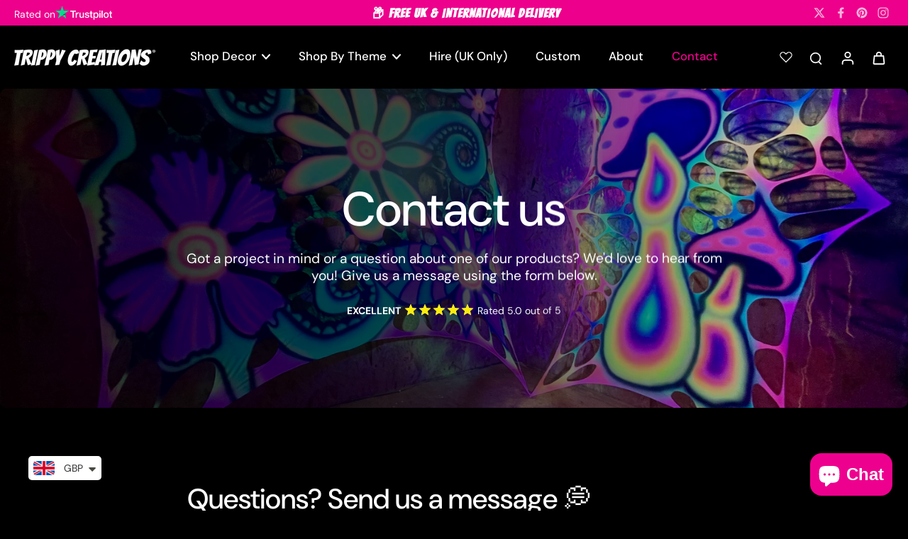

--- FILE ---
content_type: text/html; charset=utf-8
request_url: https://trippycreations.co.uk/pages/contact-us
body_size: 69336
content:
<!doctype html>
<html class="no-js dark" lang="en">
  <head>

	
	
    <meta charset="utf-8">
    <meta http-equiv="X-UA-Compatible" content="IE=edge">
    <meta name="viewport" content="width=device-width, initial-scale=1.0">
    <meta name="theme-color" content="">





  <link rel="canonical" href="https://trippycreations.co.uk/pages/contact-us">

<link rel="icon" type="image/png" href="//trippycreations.co.uk/cdn/shop/files/Mushroom.svg?crop=center&height=32&v=1755616588&width=32"><link rel="preconnect" href="https://fonts.shopifycdn.com" crossorigin><title>
  Contact Trippy Creations For Neon Party Decorations, UV Art &amp; More
</title>
    
      <meta name="description" content="Let your creative ideas come to life! With our custom canvas painting and UV neon decor service, we&#39;ll make sure you get the perfect artwork or festive atmosphere for any occasion.">
    
    <link href="//trippycreations.co.uk/cdn/shop/t/45/assets/theme.css?v=66356681945630785051754494807" rel="stylesheet" type="text/css" media="all" />
   <link rel="preload" href="//trippycreations.co.uk/cdn/shop/t/45/assets/custom.css?v=25154192211359333841768562900" as="style" onload="this.onload=null;this.rel='stylesheet'">
<noscript><link href="//trippycreations.co.uk/cdn/shop/t/45/assets/custom.css?v=25154192211359333841768562900" rel="stylesheet" type="text/css" media="all" /></noscript>


    
    <link rel="preload" href="//trippycreations.co.uk/cdn/fonts/dm_sans/dmsans_n4.ec80bd4dd7e1a334c969c265873491ae56018d72.woff2" as="font" type="font/woff2" crossorigin="anonymous" />
    
    

<meta property="og:site_name" content="Trippy Creations">
<meta property="og:url" content="https://trippycreations.co.uk/pages/contact-us">
<meta property="og:title" content="Contact Trippy Creations For Neon Party Decorations, UV Art &amp; More">
<meta property="og:type" content="website">
<meta property="og:description" content="Let your creative ideas come to life! With our custom canvas painting and UV neon decor service, we&#39;ll make sure you get the perfect artwork or festive atmosphere for any occasion."><meta property="og:image" content="http://trippycreations.co.uk/cdn/shop/files/for_A5_flyers.jpg?v=1679949642">
  <meta property="og:image:secure_url" content="https://trippycreations.co.uk/cdn/shop/files/for_A5_flyers.jpg?v=1679949642">
  <meta property="og:image:width" content="3508">
  <meta property="og:image:height" content="2480"><meta name="twitter:site" content="@shopify"><meta name="twitter:card" content="summary_large_image">
<meta name="twitter:title" content="Contact Trippy Creations For Neon Party Decorations, UV Art &amp; More">
<meta name="twitter:description" content="Let your creative ideas come to life! With our custom canvas painting and UV neon decor service, we&#39;ll make sure you get the perfect artwork or festive atmosphere for any occasion.">
<style data-shopify>@font-face {
  font-family: "DM Sans";
  font-weight: 500;
  font-style: normal;
  font-display: swap;
  src: url("//trippycreations.co.uk/cdn/fonts/dm_sans/dmsans_n5.8a0f1984c77eb7186ceb87c4da2173ff65eb012e.woff2") format("woff2"),
       url("//trippycreations.co.uk/cdn/fonts/dm_sans/dmsans_n5.9ad2e755a89e15b3d6c53259daad5fc9609888e6.woff") format("woff");
}

  @font-face {
  font-family: "DM Sans";
  font-weight: 400;
  font-style: normal;
  font-display: swap;
  src: url("//trippycreations.co.uk/cdn/fonts/dm_sans/dmsans_n4.ec80bd4dd7e1a334c969c265873491ae56018d72.woff2") format("woff2"),
       url("//trippycreations.co.uk/cdn/fonts/dm_sans/dmsans_n4.87bdd914d8a61247b911147ae68e754d695c58a6.woff") format("woff");
}

  @font-face {
  font-family: "DM Sans";
  font-weight: 500;
  font-style: normal;
  font-display: swap;
  src: url("//trippycreations.co.uk/cdn/fonts/dm_sans/dmsans_n5.8a0f1984c77eb7186ceb87c4da2173ff65eb012e.woff2") format("woff2"),
       url("//trippycreations.co.uk/cdn/fonts/dm_sans/dmsans_n5.9ad2e755a89e15b3d6c53259daad5fc9609888e6.woff") format("woff");
}

  @font-face {
  font-family: "DM Sans";
  font-weight: 400;
  font-style: normal;
  font-display: swap;
  src: url("//trippycreations.co.uk/cdn/fonts/dm_sans/dmsans_n4.ec80bd4dd7e1a334c969c265873491ae56018d72.woff2") format("woff2"),
       url("//trippycreations.co.uk/cdn/fonts/dm_sans/dmsans_n4.87bdd914d8a61247b911147ae68e754d695c58a6.woff") format("woff");
}

  @font-face {
  font-family: "Playfair Display";
  font-weight: 400;
  font-style: italic;
  font-display: swap;
  src: url("//trippycreations.co.uk/cdn/fonts/playfair_display/playfairdisplay_i4.804ea8da9192aaed0368534aa085b3c1f3411619.woff2") format("woff2"),
       url("//trippycreations.co.uk/cdn/fonts/playfair_display/playfairdisplay_i4.5538cb7a825d13d8a2333cd8a94065a93a95c710.woff") format("woff");
}


  @font-face {
  font-family: "DM Sans";
  font-weight: 700;
  font-style: normal;
  font-display: swap;
  src: url("//trippycreations.co.uk/cdn/fonts/dm_sans/dmsans_n7.97e21d81502002291ea1de8aefb79170c6946ce5.woff2") format("woff2"),
       url("//trippycreations.co.uk/cdn/fonts/dm_sans/dmsans_n7.af5c214f5116410ca1d53a2090665620e78e2e1b.woff") format("woff");
}

  @font-face {
  font-family: "DM Sans";
  font-weight: 400;
  font-style: italic;
  font-display: swap;
  src: url("//trippycreations.co.uk/cdn/fonts/dm_sans/dmsans_i4.b8fe05e69ee95d5a53155c346957d8cbf5081c1a.woff2") format("woff2"),
       url("//trippycreations.co.uk/cdn/fonts/dm_sans/dmsans_i4.403fe28ee2ea63e142575c0aa47684d65f8c23a0.woff") format("woff");
}

  @font-face {
  font-family: "DM Sans";
  font-weight: 700;
  font-style: italic;
  font-display: swap;
  src: url("//trippycreations.co.uk/cdn/fonts/dm_sans/dmsans_i7.52b57f7d7342eb7255084623d98ab83fd96e7f9b.woff2") format("woff2"),
       url("//trippycreations.co.uk/cdn/fonts/dm_sans/dmsans_i7.d5e14ef18a1d4a8ce78a4187580b4eb1759c2eda.woff") format("woff");
}
</style><link href="//trippycreations.co.uk/cdn/shop/t/45/assets/theme.css?v=66356681945630785051754494807" rel="stylesheet" type="text/css" media="all" />
<style data-shopify>:root,
  *:before {
    --base-font-size: 1.05rem;
    --font-size-medium-mobile: 1.08rem;
    --font-size-medium: 1.2rem;
    --font-size-small: 0.75rem;
    --font-size-small-mobile: 0.675rem;
    --font-size-normal: 0.9rem;
    --font-size-normal-mobile: 0.81rem;
    --font-size-large: 1.5rem;
    --font-size-large-mobile: 1.35rem;
    --heading-highlight-font-size: 100%;
    --h1-font-size: 4.2075rem;
    --h2-font-size: 2.475rem;
    --h3-font-size: 1.485rem;
    --h4-font-size: 1.36125rem;
    --h5-font-size: 1.2375rem;
    --h6-font-size: 1.11375rem;
    --base-font-size-mobile: 0.945rem;
    --h1-font-size-mobile: 2.10375rem;
    --h2-font-size-mobile: 1.485rem;
    --h3-font-size-mobile: 1.0395rem;
    --h4-font-size-mobile: 0.952875rem;
    --h5-font-size-mobile: 0.86625rem;
    --h6-font-size-mobile: 0.779625rem;
    --rating-star-size: 0.84rem;
    --border-radius: 6px;
    --page-width: 1600px;
    --width-countdown: 9.45rem;
    --font-menu: "DM Sans", sans-serif;
    --font-menu-weight: 500;
    --font-menu-style: normal;
    --font-button: "DM Sans", sans-serif;
    --font-button-weight: 400;
    --font-button-style: normal;
    --font-body-family: "DM Sans", sans-serif;
    --font-body-style: normal;
    --font-body-weight: 400;
    --font-heading-family: "DM Sans", sans-serif;
    --font-heading-highlight: "Playfair Display", serif;
    --font-heading-highlight-style: italic;
    --font-heading-highlight-weight: 400;
    --font-heading-style: normal;
    --font-heading-weight: 500;
    --heading-text-tranform: none;
    --advanced-sections-spacing: 0px;
    --divider-spacing: -0;

    --colors-pulse-speech: 104, 102, 72;
    --image-treatment-overlay: 0, 0, 0;
    --image-treatment-text: 255, 255, 255;
    --colors-line-and-border: 225, 227, 225;
    --colors-line-and-border-base: 225, 227, 225;
    --colors-line-header: 225, 227, 225;
    --colors-line-footer: 52, 54, 52;
    --colors-background: 255, 255, 255;
    --colors-text: 69, 70, 69;
    --colors-heading: 0, 0, 0;
    --colors-heading-base: 0, 0, 0;
    --colors-background-secondary: 243, 246, 239;
    --colors-text-secondary: 69, 70, 69;
    --colors-heading-secondary: 0, 0, 0;
    --colors-text-link: 96, 107, 87;
    --background-color:  255, 255, 255;
    --background-color-header: 255, 255, 255;
    --colors-text-header: 0, 0, 0;
    --background-color-footer: 40, 41, 40;
    --colors-text-footer: 208, 208, 208;
    --colors-heading-footer: 255, 255, 255;
    --colors-text-link-footer: 145, 180, 116;
    --color-error: 169, 70, 0;
    --color-success: 96, 107, 87;
    --colors-price: 40, 41, 40;
    --colors-price-sale: 238, 0, 142;
    --colors-button-text: 255, 255, 255;
    --colors-button: 40, 41, 40;
    --colors-button-text-hover: 255, 255, 255;
    --colors-secondary-button: 40, 41, 40;
    --colors-button-hover: rgb(16, 16, 16);
    --colors-cart: 96, 107, 87;
    --colors-cart-text: 255, 255, 255;
    --colors-icon-rating: 166, 127, 99;
    --colors-transition-arrows: 0, 0, 0;
    --color-highlight: #606b57;
    --background-pagination-slideshow: 0, 0, 0;
    --text-color-pagination-slideshow: 255, 255, 255;
    
      --background-secondary-button: transparent;
      --colors-line-secondary-button: 40, 41, 40;
    
    
    
      --height-parallax: 100%;
    
    
      --image-zoom: 1.05;
    
    --card-product-bg: rgba(0,0,0,0);
    --card-product-padding: 20px;
    --card-product-padding-mobile: 8px;
    --card-product-alignment: center;
    
    --width-scrollbar: 0;
    --card-product-ratio: 133.0%;
    --card-product-img-position:  absolute;
    --card-product-img-height:  0;
    --card-product-img-zoom:  scale(1.1);
    --height-header: 0px;
    --transition-card-loading: 500ms;
    --transition-card-image-hover: 400ms;
    --transition-slideshow: 500ms;
    --transition-image-hover: 500ms;
  }
  .dark,
  .dark *:before {
    --image-treatment-overlay: 0, 0, 0;
    --image-treatment-text: 255, 255, 255;
    --colors-line-and-border: 49, 49, 49;
    --colors-line-and-border-base: 49, 49, 49;
    --colors-line-header: 52, 54, 52;
    --colors-line-footer: 52, 54, 52;
    --colors-background: 0, 0, 0;
    --colors-text: 255, 255, 255;
    --colors-heading: 255, 255, 255;
    --colors-heading-base: 255, 255, 255;
    --background-color: 0, 0, 0;
    --colors-text-link: 238, 0, 142;
    --color-error: 229, 105, 15;
    --color-success: 156, 255, 0;
    --background-color-header: 0, 0, 0;
    --colors-text-header: 255, 255, 255;
    --background-color-footer: 40, 41, 40;
    --colors-text-footer: 225, 227, 225;
    --colors-heading-footer: 255, 255, 255;
    --colors-text-link-footer: 238, 0, 142;
    --colors-price: 250, 250, 250;
    --colors-price-sale: 229, 105, 15;
    --colors-button-text: 0, 0, 0;
    --colors-button: 156, 255, 0;
    --colors-button-text-hover: 40, 41, 40;
    --colors-secondary-button: 255, 255, 255;
    --colors-button-hover: rgb(156, 255, 0);
    --colors-cart: 156, 255, 0;
    --colors-cart-text: 0, 0, 0;
    --colors-background-secondary: 47, 48, 47;
    --colors-text-secondary: 225, 227, 225;
    --colors-heading-secondary: 255, 255, 255;
    --colors-icon-rating: 229, 105, 15;
    --colors-pulse-speech: 104, 102, 72;
    --colors-transition-arrows: 0, 0, 0;
    --color-highlight: #ee008e;
    
      --background-secondary-button: transparent;
      --colors-line-secondary-button: 255, 255, 255;
    
    --card-product-bg: rgba(0,0,0,0);
  }
  shopify-accelerated-checkout {
    --shopify-accelerated-checkout-button-border-radius: 6px;
  }
  shopify-accelerated-checkout-cart {
    --shopify-accelerated-checkout-button-border-radius: 6px;
    --shopify-accelerated-checkout-inline-alignment: end;
    --shopify-accelerated-checkout-button-block-size: 48px;
    --shopify-accelerated-checkout-button-inline-size: 48px;
  }
  
    [role="button"],
    [type="button"],
    .button {
      color: rgb(var(--colors-button-text));
    }
    button.button-solid,
    .button.button-solid {
      border: none;
      background-color: rgba(var(--colors-button));
    }
    button.button-disable-effect,
    .button.button-disable-effect,
    .payment-button .shopify-payment-button__button--unbranded {
      color: rgb(var(--colors-button-text));
      background-color: rgba(var(--colors-button));
    }
    .button-action {
      border: none;
      color: rgb(var(--colors-button-text));
      background-color: rgba(var(--colors-button));
    }
  
  [role="button"],
  [type="button"],
  .button {
    direction: ltr;
  }
  .header, .header *::before {
    --colors-text: var(--colors-text-header);
    --colors-heading: var(--colors-text-header);
    --colors-price: var(--colors-text-header);
    --colors-line-and-border: var(--colors-line-header);
  }
  #sticky-header-content .divider {
    --colors-line-and-border: var(--colors-line-header);
  }
  .paginate-slide-image {
    background: rgba(var(--background-pagination-slideshow));
    color: rgba(var(--text-color-pagination-slideshow));
  }

  @media (min-width: 1024px) {
    .paginate-slide-image {
      color: rgba(var(--text-color-pagination-slideshow));
    }
    .paginate-slide-image:hover {
      color: rgba(var(--text-color-pagination-slideshow));
    }
  }

  .section-quick-links,
  .section-quick-links *::before,
  .section-footer,
  .section-footer *::before {
    --colors-text: var(--colors-text-footer);
    --colors-heading: var(--colors-heading-footer);
    --colors-text-link: var(--colors-text-link-footer);
    --colors-line-and-border: var(--colors-line-footer);
  }
  .sticky-header {
    --font-body-weight: 700;
  }

  .scrollbar-horizontal {
    position: relative;
    -ms-overflow-style: none;
  }
  .scrollbar-horizontal::-webkit-scrollbar-track {
    background-color: #ececec;
  }
  .scrollbar-horizontal::-webkit-scrollbar {
    height: 3px;
  }

  .scrollbar-horizontal::-webkit-scrollbar-track {
    -webkit-box-shadow: inset 0 0 0px rgba(0, 0, 0, 0);
  }

  .scrollbar-horizontal::-webkit-scrollbar-thumb {
    visibility: visible;
    background-color: #747474;
  }

  .scrollbar-horizontal::-webkit-scrollbar-thumb:hover {
    background-color: #747474;
  }
  body.scrollbar-body::-webkit-scrollbar{
    width: 3px;
  }
  .scrollbar-body::-webkit-scrollbar-track{
    background: #ececec;
  }
  .scrollbar-horizontal {
    position: relative;
    -ms-overflow-style: none;
  }
  .scrollbar-horizontal::-webkit-scrollbar-track {
    background-color: #ececec;
  }
  .scrollbar-horizontal::-webkit-scrollbar {
    height: 3px;
  }

  .scrollbar-horizontal::-webkit-scrollbar-track {
    -webkit-box-shadow: inset 0 0 0px rgba(0, 0, 0, 0);
  }

  .scrollbar-horizontal::-webkit-scrollbar-thumb {
    visibility: visible;
    background-color: #747474;
  }

  .scrollbar-horizontal::-webkit-scrollbar-thumb:hover {
    background-color: #747474;
  }
  .scrollbar-body::-webkit-scrollbar{
    width: 3px;
  }
  .scrollbar-body::-webkit-scrollbar-track{
    background: #ececec;
  }
  .scrollbar-body.scrollbar-visible:active::-webkit-scrollbar-thumb,
  .scrollbar-body.scrollbar-visible:focus::-webkit-scrollbar-thumb,
  .scrollbar-body.scrollbar-visible:hover::-webkit-scrollbar-thumb {
    background: #747474;
    visibility: visible;
  }
  .scrollbar-body.scrollbar-visible::-webkit-scrollbar-track{
    background: transparent;
  }
  .scrollbar-body.scrollbar-visible::-webkit-scrollbar-thumb{
    background: transparent;
    visibility: visible;
  }
  .scrollbar-body::-webkit-scrollbar-thumb{
    background: #747474;
  }
  .animate-scroll-banner {
    animation: scrollX var(--duration, 10s) linear infinite var(--play-state, running) var(--direction);
  }
  .padding-scrollbar, .padding-scrollbar-header {
    padding-right: min(var(--width-scrollbar), 20px);
  }
  .rtl .padding-scrollbar-header {
    padding-left: min(var(--width-scrollbar), 20px);
    padding-right: 0;
  }
  
  
    .button-solid .button-text {
      position: relative;
      display: block;
    }
    .button-solid .button-text::after {
      content: "";
      pointer-events: none;
      bottom: 1px;
      left: 50%;
      position: absolute;
      width: 0%;
      height: 1px;
      background-color: rgba(var(--colors-button-text));
      transition-timing-function: cubic-bezier(0.25, 0.8, 0.25, 1);
      transition-duration: 400ms;
      transition-property: width, left;
    }
    .button-solid:hover .button-text::after {
      
        background-color: rgba(var(--colors-button-text));
      
      width: 100%;
      left: 0%;
    }
  
  .des-block iframe {
    width: 100%;
    height: 100%;
  }
  .toggle-compare  + label span:first-child,
  .toggle-compare:checked + label span:last-child {
    display: block
  }
  .toggle-compare  + label span:last-child,
  .toggle-compare:checked + label span:first-child {
    display: none;
  }
  .card-product:not(.recommendations) {}
  .dark .card-product:not(.recommendations) {background: transparent;}
  .card-product:not(.recommendations) .card-info,
  .card-product:not(.recommendations) .x-variants-data {
    padding-left: 8px;
    padding-right: 8px;
  }
  .card-product:not(.recommendations) .card-info .x-variants-data
  {
    padding-left: 0;
    padding-right: 0;
  }
  .card-product-slideshow {
      background: #f3f6ef;}
  .dark .card-product-slideshow {
      background: #2f302f;}
  button[class*='shopify-payment-button__more-options'] {
    color: rgba(var(--colors-text));
  }
  .group-discount:before,.group-discount:after {
    background-color: rgba(var(--colors-price-sale), 5%);
    content: "";
    position: absolute;
    right: 100%;
    height: 100%;
    top: 0;
    width: 1.25rem;
  }
  .shipping_insurance.group-discount:before,.shipping_insurance.group-discount:after {
    background-color: rgb(var(--colors-background-secondary));
  }
  .group-discount:after {
    left: 100%;
    right: auto;
  }
  @media (min-width: 768px){
    .list-layout .card-product:not(.recommendations) {
      padding-bottom: 0;
    }
    .list-layout .card-product:not(.recommendations) .card-info,
    .list-layout .card-product:not(.recommendations) .x-variants-data{
      padding-left: 0;
      padding-right: 0;
    }
    shopify-accelerated-checkout-cart {
    --shopify-accelerated-checkout-button-block-size: 46px;
    --shopify-accelerated-checkout-button-inline-size: 46px;
  }
  }
  @media (min-width: 1024px){
    .group-discount:before,.group-discount:after {
       width: 0;
    }
    .payment-button .shopify-payment-button__button--unbranded {
      color: rgb(var(--colors-button-text));
      background: rgba(var(--colors-button));
    }
    .card-product:not(.recommendations) .card-info,
    .card-product:not(.recommendations) .x-variants-data {
      padding-left: 20px;
      padding-right: 20px;
    }
    [role="button"],
    [type="button"],
    .button {
      color: rgba(var(--colors-button-text));
    }
    button.button-solid,
    .button.button-solid {
      border: none;
      box-shadow: none;
      color: rgb(var(--colors-button-text));
      background-color: rgba(var(--colors-button));
      overflow: hidden;
      background-origin: border-box;
    }
    button.button-solid:hover,
    .button.button-solid:hover {
      
        transition-duration: 0.2s;
      
      transition-property: background-color;
      background-color: var(--colors-button-hover);
      color: rgba(var(--colors-button-text-hover));
      background-origin: border-box;
    }
    .button-action {
      border: none;
      color: rgba(var(--colors-button-text-hover));
      background-color: var(--colors-button-hover);
    }
    button.button-disable-effect,
    .button.button-disable-effect {
      color: rgb(var(--colors-button-text));
      background-color: rgba(var(--colors-button));
    }
    button.button-disable-effect:hover,
    .button.button-disable-effect:hover {
      color: rgba(var(--colors-button-text-hover));
      background-color: var(--colors-button-hover);
    }
    
    
    .button-solid:hover .button-text::after {
      background-color: rgba(var(--colors-button-text-hover));
    }
    
  }
  .inventory-low-stock-status {
    
      --stock-color: #ee008e;
    
      color: var(--stock-color);
    }
  .dark .inventory-low-stock-status {
    
      --stock-color: #ee008e;
    
  }
  .inventory-in-stock-status {
    
      --stock-color: #9cff00;
    
      color: var(--stock-color);
  }
  .dark .inventory-in-stock-status {
    
      --stock-color: #9cff00;
    
  }
  .inventory-out-of-stock-status {
    
      --stock-color: #767474;
    
      color: var(--stock-color);
  }
  .dark .inventory-out-of-stock-status {
    
      --stock-color: #867F7F;
    
  }
  .inventory-status {
    background-color: var(--stock-color);
  }
  .card-testimonial {
      background: #f3f6ef;}
  .dark .card-testimonial {
      background: #2f302f;}div[data-block-handle="featured_carousel"] {
      width: 100%;
      direction: ltr;
    }/* App Shopify Subscription */
  .shopify_subscriptions_app_policy a {
    position: relative;
    margin-top: .5rem;
    margin-bottom: .5rem;
    color: rgba(var(--colors-text-link)) !important;
    text-decoration-thickness: 1px;
    background: linear-gradient(to right, rgba(0, 0, 0, 0), rgba(0, 0, 0, 0)), linear-gradient(to right, rgba(var(--colors-text-link), 1), rgba(var(--colors-text-link), 1), rgba(var(--colors-text-link), 1));
    background-size: 100% 0.1em, 0 0.1em;
    background-position: 100% 100%,100% 100%;
    background-repeat: no-repeat;
    transition: background-size 250ms;
  }
  .shopify_subscriptions_app_policy:after {
    clear: both;
    content: var(--tw-content);
    display: block;
  }
  @media (min-width: 1024px) {
    .shopify_subscriptions_app_policy a:hover {
      background-size: 0 .1em, 100% .1em;
      background-position: 100% 100%, 0% 100%;
    }
  }

  /* Recurpay Subscription App */
  #recurpay-account-widget {
    margin-top: 1rem;
  }
  .rtl .recurpay__widget .recurpay__group_frequency .recurpay__frequency_label_title {
    padding-right: 10px;
    right: 0.25rem;
  }
  .rtl .recurpay__widget .recurpay__group_title {
    text-align: right;
    margin-right: 0;
    margin-left: 0.5em;
  }
  .rtl .recurpay__widget .recurpay__group_subtitle {
    text-align: right;
  }
  .rtl .recurpay__widget .recurpay__description {
    text-align: right;
  }
  .rtl .recurpay__widget .recurpay__radio_group {
    margin-right: 0;
    margin-left: 10px;
  }
  .rtl .recurpay__widget .recurpay__offer_saving_message {
    padding-right: 10px;
    padding-left: 0;
  }
  .rtl .recurpay__widget .recurpay__offer_wrapper svg {
    margin-right: 0;
    margin-left: 10px;
  }
  .rtl .recurpay__widget .recurpay__group_frequency .recurpay__frequency_label_title:before {
    left: 0.5em;
    margin-right: -50%;
    right: auto;
    margin-left: 0
  }
  .rtl .recurpay__widget .recurpay__group_frequency .recurpay__frequency_label_title:after {
    right: 0.5em;
    left: auto;
    margin-left: 0;
  }
  .rtl .upgrade-subscription-cart .upgrade-icon-wrapper {
    text-align: right;
  }

  /* Seal Subscriptions */
  .sls-widget-branding {
    z-index: 20 !important;
  }
  .card .sealsubs-target-element, .card-product-fbt .sealsubs-target-element {
    display: none !important;
  }
  .seal-portal-link a {
    position: relative;
    margin-top: .5rem;
    margin-bottom: .5rem;
    color: rgba(var(--colors-text-link)) !important;
    text-decoration-thickness: 1px;
    background: linear-gradient(to right, rgba(0, 0, 0, 0), rgba(0, 0, 0, 0)), linear-gradient(to right, rgba(var(--colors-text-link), 1), rgba(var(--colors-text-link), 1), rgba(var(--colors-text-link), 1));
    background-size: 100% 0.1em, 0 0.1em;
    background-position: 100% 100%,100% 100%;
    background-repeat: no-repeat;
    transition: background-size 250ms;
  }
  .seal-portal-link:after {
    clear: both;
    content: var(--tw-content);
    display: block;
  }
  @media (min-width: 1024px) {
    .seal-portal-link a:hover {
      background-size: 0 .1em, 100% .1em;
      background-position: 100% 100%, 0% 100%;
    }
  }
  .rtl .sealsubs-container {
    text-align: right;
  }
  .x-card-title {
    font-size: 0.99rem;
    font-family: var(--font-heading-family);
    font-weight: var(--font-heading-weight);
  }
  .x-card-price {
    font-size: 0.9rem;
    font-family: var(--font-body-family);
    font-weight: var(--font-body-weight);
  }
  @media (min-width: 768px) {
    .x-card-title {
      font-size: 1.1rem;
    }
    .x-card-price {
      font-size: 1.0rem;
    }
  }
  .back{
    position: absolute;
    top: 50%;
    left: 50%;
    white-space: nowrap;
    opacity: 0;
    transform: translate(-50%, -50%) translateY(100%) translateZ(0);
    transition-behavior: normal, normal;
    transition-duration: 0.6s, 0.6s;
    transition-timing-function: cubic-bezier(0.165, 0.84, 0.44, 1), cubic-bezier(0.165, 0.84, 0.44, 1);
    transition-delay: 0s, 0s;
    transition-property: transform, opacity;
  }
  .front{
    transform: translateZ(0);
    transition-behavior: normal, normal;
    transition-duration: 0.6s, 0.6s;
    transition-timing-function: cubic-bezier(0.165, 0.84, 0.44, 1), cubic-bezier(0.165, 0.84, 0.44, 1);
    transition-delay: 0s, 0s;
    transition-property: transform, opacity;
    border-bottom: 1px solid transparent;
  }
  .flip-container:hover .front{
    opacity: 0;
    transform: translateY(-100%) translateZ(0);
  }
  .flip-container:hover .back{
    opacity: 1;
    transform: translate(-50%, -50%) translateY(0%) translateZ(0);
    border-bottom: 1px solid rgba(var(--colors-text-link));
  }
  .dbtap-overlay{
    display: none
  }
  @media (max-width: 1024px) and (pointer: coarse) and (hover: none) {
    .dbtap-overlay{
      display: block
    }
  }</style><script>
    const themeMode = 'switch';
    if ((localStorage.eurus_theme == 1 && themeMode == 'switch')
      || (themeMode == 'auto' && window.matchMedia('(prefers-color-scheme: dark)').matches)) {
      requestAnimationFrame(() => {
        document.documentElement.classList.add('dark');
      });
    } else if ((localStorage.eurus_theme == 0 && themeMode == 'switch')
      || (themeMode == 'auto' && window.matchMedia('(prefers-color-scheme: light)').matches)) {
      requestAnimationFrame(() => {
        document.documentElement.classList.remove('dark');
      });
    }
  </script>
    
    <script>window.performance && window.performance.mark && window.performance.mark('shopify.content_for_header.start');</script><meta name="google-site-verification" content="LX7Sf9qsxdQjeyHudiHiM8OAp-T-f_c1vsT1Cm9xoFo">
<meta name="facebook-domain-verification" content="7dtlbxj4nlhtmkzkdcjt4eofdesd40">
<meta id="shopify-digital-wallet" name="shopify-digital-wallet" content="/73627140387/digital_wallets/dialog">
<meta name="shopify-checkout-api-token" content="46a5a68ba5ce37944f85d96ccee7ecb5">
<meta id="in-context-paypal-metadata" data-shop-id="73627140387" data-venmo-supported="false" data-environment="production" data-locale="en_US" data-paypal-v4="true" data-currency="GBP">
<script async="async" src="/checkouts/internal/preloads.js?locale=en-GB"></script>
<link rel="preconnect" href="https://shop.app" crossorigin="anonymous">
<script async="async" src="https://shop.app/checkouts/internal/preloads.js?locale=en-GB&shop_id=73627140387" crossorigin="anonymous"></script>
<script id="apple-pay-shop-capabilities" type="application/json">{"shopId":73627140387,"countryCode":"GB","currencyCode":"GBP","merchantCapabilities":["supports3DS"],"merchantId":"gid:\/\/shopify\/Shop\/73627140387","merchantName":"Trippy Creations","requiredBillingContactFields":["postalAddress","email","phone"],"requiredShippingContactFields":["postalAddress","email","phone"],"shippingType":"shipping","supportedNetworks":["visa","maestro","masterCard","amex","discover","elo"],"total":{"type":"pending","label":"Trippy Creations","amount":"1.00"},"shopifyPaymentsEnabled":true,"supportsSubscriptions":true}</script>
<script id="shopify-features" type="application/json">{"accessToken":"46a5a68ba5ce37944f85d96ccee7ecb5","betas":["rich-media-storefront-analytics"],"domain":"trippycreations.co.uk","predictiveSearch":true,"shopId":73627140387,"locale":"en"}</script>
<script>var Shopify = Shopify || {};
Shopify.shop = "trippyy-creationss.myshopify.com";
Shopify.locale = "en";
Shopify.currency = {"active":"GBP","rate":"1.0"};
Shopify.country = "GB";
Shopify.theme = {"name":"Voyage Branding","id":177381015928,"schema_name":"Eurus","schema_version":"9.1.1","theme_store_id":2048,"role":"main"};
Shopify.theme.handle = "null";
Shopify.theme.style = {"id":null,"handle":null};
Shopify.cdnHost = "trippycreations.co.uk/cdn";
Shopify.routes = Shopify.routes || {};
Shopify.routes.root = "/";</script>
<script type="module">!function(o){(o.Shopify=o.Shopify||{}).modules=!0}(window);</script>
<script>!function(o){function n(){var o=[];function n(){o.push(Array.prototype.slice.apply(arguments))}return n.q=o,n}var t=o.Shopify=o.Shopify||{};t.loadFeatures=n(),t.autoloadFeatures=n()}(window);</script>
<script>
  window.ShopifyPay = window.ShopifyPay || {};
  window.ShopifyPay.apiHost = "shop.app\/pay";
  window.ShopifyPay.redirectState = null;
</script>
<script id="shop-js-analytics" type="application/json">{"pageType":"page"}</script>
<script defer="defer" async type="module" src="//trippycreations.co.uk/cdn/shopifycloud/shop-js/modules/v2/client.init-shop-cart-sync_BApSsMSl.en.esm.js"></script>
<script defer="defer" async type="module" src="//trippycreations.co.uk/cdn/shopifycloud/shop-js/modules/v2/chunk.common_CBoos6YZ.esm.js"></script>
<script type="module">
  await import("//trippycreations.co.uk/cdn/shopifycloud/shop-js/modules/v2/client.init-shop-cart-sync_BApSsMSl.en.esm.js");
await import("//trippycreations.co.uk/cdn/shopifycloud/shop-js/modules/v2/chunk.common_CBoos6YZ.esm.js");

  window.Shopify.SignInWithShop?.initShopCartSync?.({"fedCMEnabled":true,"windoidEnabled":true});

</script>
<script>
  window.Shopify = window.Shopify || {};
  if (!window.Shopify.featureAssets) window.Shopify.featureAssets = {};
  window.Shopify.featureAssets['shop-js'] = {"shop-cart-sync":["modules/v2/client.shop-cart-sync_DJczDl9f.en.esm.js","modules/v2/chunk.common_CBoos6YZ.esm.js"],"init-fed-cm":["modules/v2/client.init-fed-cm_BzwGC0Wi.en.esm.js","modules/v2/chunk.common_CBoos6YZ.esm.js"],"init-windoid":["modules/v2/client.init-windoid_BS26ThXS.en.esm.js","modules/v2/chunk.common_CBoos6YZ.esm.js"],"shop-cash-offers":["modules/v2/client.shop-cash-offers_DthCPNIO.en.esm.js","modules/v2/chunk.common_CBoos6YZ.esm.js","modules/v2/chunk.modal_Bu1hFZFC.esm.js"],"shop-button":["modules/v2/client.shop-button_D_JX508o.en.esm.js","modules/v2/chunk.common_CBoos6YZ.esm.js"],"init-shop-email-lookup-coordinator":["modules/v2/client.init-shop-email-lookup-coordinator_DFwWcvrS.en.esm.js","modules/v2/chunk.common_CBoos6YZ.esm.js"],"shop-toast-manager":["modules/v2/client.shop-toast-manager_tEhgP2F9.en.esm.js","modules/v2/chunk.common_CBoos6YZ.esm.js"],"shop-login-button":["modules/v2/client.shop-login-button_DwLgFT0K.en.esm.js","modules/v2/chunk.common_CBoos6YZ.esm.js","modules/v2/chunk.modal_Bu1hFZFC.esm.js"],"avatar":["modules/v2/client.avatar_BTnouDA3.en.esm.js"],"init-shop-cart-sync":["modules/v2/client.init-shop-cart-sync_BApSsMSl.en.esm.js","modules/v2/chunk.common_CBoos6YZ.esm.js"],"pay-button":["modules/v2/client.pay-button_BuNmcIr_.en.esm.js","modules/v2/chunk.common_CBoos6YZ.esm.js"],"init-shop-for-new-customer-accounts":["modules/v2/client.init-shop-for-new-customer-accounts_DrjXSI53.en.esm.js","modules/v2/client.shop-login-button_DwLgFT0K.en.esm.js","modules/v2/chunk.common_CBoos6YZ.esm.js","modules/v2/chunk.modal_Bu1hFZFC.esm.js"],"init-customer-accounts-sign-up":["modules/v2/client.init-customer-accounts-sign-up_TlVCiykN.en.esm.js","modules/v2/client.shop-login-button_DwLgFT0K.en.esm.js","modules/v2/chunk.common_CBoos6YZ.esm.js","modules/v2/chunk.modal_Bu1hFZFC.esm.js"],"shop-follow-button":["modules/v2/client.shop-follow-button_C5D3XtBb.en.esm.js","modules/v2/chunk.common_CBoos6YZ.esm.js","modules/v2/chunk.modal_Bu1hFZFC.esm.js"],"checkout-modal":["modules/v2/client.checkout-modal_8TC_1FUY.en.esm.js","modules/v2/chunk.common_CBoos6YZ.esm.js","modules/v2/chunk.modal_Bu1hFZFC.esm.js"],"init-customer-accounts":["modules/v2/client.init-customer-accounts_C0Oh2ljF.en.esm.js","modules/v2/client.shop-login-button_DwLgFT0K.en.esm.js","modules/v2/chunk.common_CBoos6YZ.esm.js","modules/v2/chunk.modal_Bu1hFZFC.esm.js"],"lead-capture":["modules/v2/client.lead-capture_Cq0gfm7I.en.esm.js","modules/v2/chunk.common_CBoos6YZ.esm.js","modules/v2/chunk.modal_Bu1hFZFC.esm.js"],"shop-login":["modules/v2/client.shop-login_BmtnoEUo.en.esm.js","modules/v2/chunk.common_CBoos6YZ.esm.js","modules/v2/chunk.modal_Bu1hFZFC.esm.js"],"payment-terms":["modules/v2/client.payment-terms_BHOWV7U_.en.esm.js","modules/v2/chunk.common_CBoos6YZ.esm.js","modules/v2/chunk.modal_Bu1hFZFC.esm.js"]};
</script>
<script>(function() {
  var isLoaded = false;
  function asyncLoad() {
    if (isLoaded) return;
    isLoaded = true;
    var urls = ["https:\/\/biobiogo.com\/ow_static\/plugins\/biolink\/js\/clicktracking.js?t=1681403320\u0026shop=trippyy-creationss.myshopify.com","https:\/\/ecommplugins-scripts.trustpilot.com\/v2.1\/js\/header.min.js?settings=eyJrZXkiOiJiNGJyOWxmWFQxUndyYUpvIiwicyI6InNrdSJ9\u0026v=2.5\u0026shop=trippyy-creationss.myshopify.com","https:\/\/ecommplugins-trustboxsettings.trustpilot.com\/trippyy-creationss.myshopify.com.js?settings=1708111610581\u0026shop=trippyy-creationss.myshopify.com","https:\/\/dev.younet.network\/scriptTag\/infinite-option.js?shop=trippyy-creationss.myshopify.com","https:\/\/dev.younet.network\/scriptTag\/infinite-option-price.js?shop_id=80992\u0026shop=trippyy-creationss.myshopify.com","https:\/\/widget.trustpilot.com\/bootstrap\/v5\/tp.widget.sync.bootstrap.min.js?shop=trippyy-creationss.myshopify.com","https:\/\/widget.trustpilot.com\/bootstrap\/v5\/tp.widget.sync.bootstrap.min.js?shop=trippyy-creationss.myshopify.com"];
    for (var i = 0; i < urls.length; i++) {
      var s = document.createElement('script');
      s.type = 'text/javascript';
      s.async = true;
      s.src = urls[i];
      var x = document.getElementsByTagName('script')[0];
      x.parentNode.insertBefore(s, x);
    }
  };
  if(window.attachEvent) {
    window.attachEvent('onload', asyncLoad);
  } else {
    window.addEventListener('load', asyncLoad, false);
  }
})();</script>
<script id="__st">var __st={"a":73627140387,"offset":0,"reqid":"babcaeea-b307-4937-a6b6-01dfab497abe-1768860041","pageurl":"trippycreations.co.uk\/pages\/contact-us","s":"pages-124778545443","u":"10aa88dbbef4","p":"page","rtyp":"page","rid":124778545443};</script>
<script>window.ShopifyPaypalV4VisibilityTracking = true;</script>
<script id="captcha-bootstrap">!function(){'use strict';const t='contact',e='account',n='new_comment',o=[[t,t],['blogs',n],['comments',n],[t,'customer']],c=[[e,'customer_login'],[e,'guest_login'],[e,'recover_customer_password'],[e,'create_customer']],r=t=>t.map((([t,e])=>`form[action*='/${t}']:not([data-nocaptcha='true']) input[name='form_type'][value='${e}']`)).join(','),a=t=>()=>t?[...document.querySelectorAll(t)].map((t=>t.form)):[];function s(){const t=[...o],e=r(t);return a(e)}const i='password',u='form_key',d=['recaptcha-v3-token','g-recaptcha-response','h-captcha-response',i],f=()=>{try{return window.sessionStorage}catch{return}},m='__shopify_v',_=t=>t.elements[u];function p(t,e,n=!1){try{const o=window.sessionStorage,c=JSON.parse(o.getItem(e)),{data:r}=function(t){const{data:e,action:n}=t;return t[m]||n?{data:e,action:n}:{data:t,action:n}}(c);for(const[e,n]of Object.entries(r))t.elements[e]&&(t.elements[e].value=n);n&&o.removeItem(e)}catch(o){console.error('form repopulation failed',{error:o})}}const l='form_type',E='cptcha';function T(t){t.dataset[E]=!0}const w=window,h=w.document,L='Shopify',v='ce_forms',y='captcha';let A=!1;((t,e)=>{const n=(g='f06e6c50-85a8-45c8-87d0-21a2b65856fe',I='https://cdn.shopify.com/shopifycloud/storefront-forms-hcaptcha/ce_storefront_forms_captcha_hcaptcha.v1.5.2.iife.js',D={infoText:'Protected by hCaptcha',privacyText:'Privacy',termsText:'Terms'},(t,e,n)=>{const o=w[L][v],c=o.bindForm;if(c)return c(t,g,e,D).then(n);var r;o.q.push([[t,g,e,D],n]),r=I,A||(h.body.append(Object.assign(h.createElement('script'),{id:'captcha-provider',async:!0,src:r})),A=!0)});var g,I,D;w[L]=w[L]||{},w[L][v]=w[L][v]||{},w[L][v].q=[],w[L][y]=w[L][y]||{},w[L][y].protect=function(t,e){n(t,void 0,e),T(t)},Object.freeze(w[L][y]),function(t,e,n,w,h,L){const[v,y,A,g]=function(t,e,n){const i=e?o:[],u=t?c:[],d=[...i,...u],f=r(d),m=r(i),_=r(d.filter((([t,e])=>n.includes(e))));return[a(f),a(m),a(_),s()]}(w,h,L),I=t=>{const e=t.target;return e instanceof HTMLFormElement?e:e&&e.form},D=t=>v().includes(t);t.addEventListener('submit',(t=>{const e=I(t);if(!e)return;const n=D(e)&&!e.dataset.hcaptchaBound&&!e.dataset.recaptchaBound,o=_(e),c=g().includes(e)&&(!o||!o.value);(n||c)&&t.preventDefault(),c&&!n&&(function(t){try{if(!f())return;!function(t){const e=f();if(!e)return;const n=_(t);if(!n)return;const o=n.value;o&&e.removeItem(o)}(t);const e=Array.from(Array(32),(()=>Math.random().toString(36)[2])).join('');!function(t,e){_(t)||t.append(Object.assign(document.createElement('input'),{type:'hidden',name:u})),t.elements[u].value=e}(t,e),function(t,e){const n=f();if(!n)return;const o=[...t.querySelectorAll(`input[type='${i}']`)].map((({name:t})=>t)),c=[...d,...o],r={};for(const[a,s]of new FormData(t).entries())c.includes(a)||(r[a]=s);n.setItem(e,JSON.stringify({[m]:1,action:t.action,data:r}))}(t,e)}catch(e){console.error('failed to persist form',e)}}(e),e.submit())}));const S=(t,e)=>{t&&!t.dataset[E]&&(n(t,e.some((e=>e===t))),T(t))};for(const o of['focusin','change'])t.addEventListener(o,(t=>{const e=I(t);D(e)&&S(e,y())}));const B=e.get('form_key'),M=e.get(l),P=B&&M;t.addEventListener('DOMContentLoaded',(()=>{const t=y();if(P)for(const e of t)e.elements[l].value===M&&p(e,B);[...new Set([...A(),...v().filter((t=>'true'===t.dataset.shopifyCaptcha))])].forEach((e=>S(e,t)))}))}(h,new URLSearchParams(w.location.search),n,t,e,['guest_login'])})(!0,!0)}();</script>
<script integrity="sha256-4kQ18oKyAcykRKYeNunJcIwy7WH5gtpwJnB7kiuLZ1E=" data-source-attribution="shopify.loadfeatures" defer="defer" src="//trippycreations.co.uk/cdn/shopifycloud/storefront/assets/storefront/load_feature-a0a9edcb.js" crossorigin="anonymous"></script>
<script crossorigin="anonymous" defer="defer" src="//trippycreations.co.uk/cdn/shopifycloud/storefront/assets/shopify_pay/storefront-65b4c6d7.js?v=20250812"></script>
<script data-source-attribution="shopify.dynamic_checkout.dynamic.init">var Shopify=Shopify||{};Shopify.PaymentButton=Shopify.PaymentButton||{isStorefrontPortableWallets:!0,init:function(){window.Shopify.PaymentButton.init=function(){};var t=document.createElement("script");t.src="https://trippycreations.co.uk/cdn/shopifycloud/portable-wallets/latest/portable-wallets.en.js",t.type="module",document.head.appendChild(t)}};
</script>
<script data-source-attribution="shopify.dynamic_checkout.buyer_consent">
  function portableWalletsHideBuyerConsent(e){var t=document.getElementById("shopify-buyer-consent"),n=document.getElementById("shopify-subscription-policy-button");t&&n&&(t.classList.add("hidden"),t.setAttribute("aria-hidden","true"),n.removeEventListener("click",e))}function portableWalletsShowBuyerConsent(e){var t=document.getElementById("shopify-buyer-consent"),n=document.getElementById("shopify-subscription-policy-button");t&&n&&(t.classList.remove("hidden"),t.removeAttribute("aria-hidden"),n.addEventListener("click",e))}window.Shopify?.PaymentButton&&(window.Shopify.PaymentButton.hideBuyerConsent=portableWalletsHideBuyerConsent,window.Shopify.PaymentButton.showBuyerConsent=portableWalletsShowBuyerConsent);
</script>
<script data-source-attribution="shopify.dynamic_checkout.cart.bootstrap">document.addEventListener("DOMContentLoaded",(function(){function t(){return document.querySelector("shopify-accelerated-checkout-cart, shopify-accelerated-checkout")}if(t())Shopify.PaymentButton.init();else{new MutationObserver((function(e,n){t()&&(Shopify.PaymentButton.init(),n.disconnect())})).observe(document.body,{childList:!0,subtree:!0})}}));
</script>
<link id="shopify-accelerated-checkout-styles" rel="stylesheet" media="screen" href="https://trippycreations.co.uk/cdn/shopifycloud/portable-wallets/latest/accelerated-checkout-backwards-compat.css" crossorigin="anonymous">
<style id="shopify-accelerated-checkout-cart">
        #shopify-buyer-consent {
  margin-top: 1em;
  display: inline-block;
  width: 100%;
}

#shopify-buyer-consent.hidden {
  display: none;
}

#shopify-subscription-policy-button {
  background: none;
  border: none;
  padding: 0;
  text-decoration: underline;
  font-size: inherit;
  cursor: pointer;
}

#shopify-subscription-policy-button::before {
  box-shadow: none;
}

      </style>

<script>window.performance && window.performance.mark && window.performance.mark('shopify.content_for_header.end');</script>
    

    

    <style data-shopify>
      body {
        /* INP mobile */
        touch-action: manipulation;
      }
      @font-face {
  font-family: "DM Sans";
  font-weight: 400;
  font-style: normal;
  font-display: swap;
  src: url("//trippycreations.co.uk/cdn/fonts/dm_sans/dmsans_n4.ec80bd4dd7e1a334c969c265873491ae56018d72.woff2") format("woff2"),
       url("//trippycreations.co.uk/cdn/fonts/dm_sans/dmsans_n4.87bdd914d8a61247b911147ae68e754d695c58a6.woff") format("woff");
}

    </style>
    
  <script>
  (function () {
    function fixDecoding() {
      document.querySelectorAll('img[decoding="sync"]').forEach(function (img) {
        img.setAttribute('decoding', 'async');
      });
    }
    fixDecoding();
    new MutationObserver(fixDecoding).observe(document.documentElement, { childList: true, subtree: true });
  })();
</script>




  <!-- BEGIN app block: shopify://apps/pandectes-gdpr/blocks/banner/58c0baa2-6cc1-480c-9ea6-38d6d559556a -->
  
    
      <!-- TCF is active, scripts are loaded above -->
      
      <script>
        
          window.PandectesSettings = {"store":{"id":73627140387,"plan":"basic","theme":"Voyage Branding","primaryLocale":"en","adminMode":false,"headless":false,"storefrontRootDomain":"","checkoutRootDomain":"","storefrontAccessToken":""},"tsPublished":1767802489,"declaration":{"showPurpose":false,"showProvider":false,"showDateGenerated":true},"language":{"unpublished":[],"languageMode":"Single","fallbackLanguage":"en","languageDetection":"browser","languagesSupported":[]},"texts":{"managed":{"headerText":{"en":"We respect your privacy"},"consentText":{"en":"This website uses cookies to ensure you get the best experience."},"linkText":{"en":"Learn more"},"imprintText":{"en":"Imprint"},"googleLinkText":{"en":"Google's Privacy Terms"},"allowButtonText":{"en":"Accept"},"denyButtonText":{"en":"Decline"},"dismissButtonText":{"en":"Ok"},"leaveSiteButtonText":{"en":"Leave this site"},"preferencesButtonText":{"en":"Preferences"},"cookiePolicyText":{"en":"Cookie policy"},"preferencesPopupTitleText":{"en":"Manage consent preferences"},"preferencesPopupIntroText":{"en":"We use cookies to optimize website functionality, analyze the performance, and provide personalized experience to you. Some cookies are essential to make the website operate and function correctly. Those cookies cannot be disabled. In this window you can manage your preference of cookies."},"preferencesPopupSaveButtonText":{"en":"Save preferences"},"preferencesPopupCloseButtonText":{"en":"Close"},"preferencesPopupAcceptAllButtonText":{"en":"Accept all"},"preferencesPopupRejectAllButtonText":{"en":"Reject all"},"cookiesDetailsText":{"en":"Cookies details"},"preferencesPopupAlwaysAllowedText":{"en":"Always allowed"},"accessSectionParagraphText":{"en":"You have the right to request access to your data at any time."},"accessSectionTitleText":{"en":"Data portability"},"accessSectionAccountInfoActionText":{"en":"Personal data"},"accessSectionDownloadReportActionText":{"en":"Request export"},"accessSectionGDPRRequestsActionText":{"en":"Data subject requests"},"accessSectionOrdersRecordsActionText":{"en":"Orders"},"rectificationSectionParagraphText":{"en":"You have the right to request your data to be updated whenever you think it is appropriate."},"rectificationSectionTitleText":{"en":"Data Rectification"},"rectificationCommentPlaceholder":{"en":"Describe what you want to be updated"},"rectificationCommentValidationError":{"en":"Comment is required"},"rectificationSectionEditAccountActionText":{"en":"Request an update"},"erasureSectionTitleText":{"en":"Right to be forgotten"},"erasureSectionParagraphText":{"en":"You have the right to ask all your data to be erased. After that, you will no longer be able to access your account."},"erasureSectionRequestDeletionActionText":{"en":"Request personal data deletion"},"consentDate":{"en":"Consent date"},"consentId":{"en":"Consent ID"},"consentSectionChangeConsentActionText":{"en":"Change consent preference"},"consentSectionConsentedText":{"en":"You consented to the cookies policy of this website on"},"consentSectionNoConsentText":{"en":"You have not consented to the cookies policy of this website."},"consentSectionTitleText":{"en":"Your cookie consent"},"consentStatus":{"en":"Consent preference"},"confirmationFailureMessage":{"en":"Your request was not verified. Please try again and if problem persists, contact store owner for assistance"},"confirmationFailureTitle":{"en":"A problem occurred"},"confirmationSuccessMessage":{"en":"We will soon get back to you as to your request."},"confirmationSuccessTitle":{"en":"Your request is verified"},"guestsSupportEmailFailureMessage":{"en":"Your request was not submitted. Please try again and if problem persists, contact store owner for assistance."},"guestsSupportEmailFailureTitle":{"en":"A problem occurred"},"guestsSupportEmailPlaceholder":{"en":"E-mail address"},"guestsSupportEmailSuccessMessage":{"en":"If you are registered as a customer of this store, you will soon receive an email with instructions on how to proceed."},"guestsSupportEmailSuccessTitle":{"en":"Thank you for your request"},"guestsSupportEmailValidationError":{"en":"Email is not valid"},"guestsSupportInfoText":{"en":"Please login with your customer account to further proceed."},"submitButton":{"en":"Submit"},"submittingButton":{"en":"Submitting..."},"cancelButton":{"en":"Cancel"},"declIntroText":{"en":"We use cookies to optimize website functionality, analyze the performance, and provide personalized experience to you. Some cookies are essential to make the website operate and function correctly. Those cookies cannot be disabled. In this window you can manage your preference of cookies."},"declName":{"en":"Name"},"declPurpose":{"en":"Purpose"},"declType":{"en":"Type"},"declRetention":{"en":"Retention"},"declProvider":{"en":"Provider"},"declFirstParty":{"en":"First-party"},"declThirdParty":{"en":"Third-party"},"declSeconds":{"en":"seconds"},"declMinutes":{"en":"minutes"},"declHours":{"en":"hours"},"declDays":{"en":"days"},"declWeeks":{"en":"week(s)"},"declMonths":{"en":"months"},"declYears":{"en":"years"},"declSession":{"en":"Session"},"declDomain":{"en":"Domain"},"declPath":{"en":"Path"}},"categories":{"strictlyNecessaryCookiesTitleText":{"en":"Strictly necessary cookies"},"strictlyNecessaryCookiesDescriptionText":{"en":"These cookies are essential in order to enable you to move around the website and use its features, such as accessing secure areas of the website. The website cannot function properly without these cookies."},"functionalityCookiesTitleText":{"en":"Functional cookies"},"functionalityCookiesDescriptionText":{"en":"These cookies enable the site to provide enhanced functionality and personalisation. They may be set by us or by third party providers whose services we have added to our pages. If you do not allow these cookies then some or all of these services may not function properly."},"performanceCookiesTitleText":{"en":"Performance cookies"},"performanceCookiesDescriptionText":{"en":"These cookies enable us to monitor and improve the performance of our website. For example, they allow us to count visits, identify traffic sources and see which parts of the site are most popular."},"targetingCookiesTitleText":{"en":"Targeting cookies"},"targetingCookiesDescriptionText":{"en":"These cookies may be set through our site by our advertising partners. They may be used by those companies to build a profile of your interests and show you relevant adverts on other sites.    They do not store directly personal information, but are based on uniquely identifying your browser and internet device. If you do not allow these cookies, you will experience less targeted advertising."},"unclassifiedCookiesTitleText":{"en":"Unclassified cookies"},"unclassifiedCookiesDescriptionText":{"en":"Unclassified cookies are cookies that we are in the process of classifying, together with the providers of individual cookies."}},"auto":{}},"library":{"previewMode":false,"fadeInTimeout":0,"defaultBlocked":7,"showLink":true,"showImprintLink":false,"showGoogleLink":false,"enabled":true,"cookie":{"expiryDays":365,"secure":true,"domain":""},"dismissOnScroll":false,"dismissOnWindowClick":false,"dismissOnTimeout":false,"palette":{"popup":{"background":"#FFFFFF","backgroundForCalculations":{"a":1,"b":255,"g":255,"r":255},"text":"#000000"},"button":{"background":"transparent","backgroundForCalculations":{"a":1,"b":255,"g":255,"r":255},"text":"#000000","textForCalculation":{"a":1,"b":0,"g":0,"r":0},"border":"#000000"}},"content":{"href":"https://trippyy-creationss.myshopify.com/policies/privacy-policy","imprintHref":"/","close":"&#10005;","target":"","logo":""},"window":"<div role=\"dialog\" aria-label=\"{{header}}\" aria-describedby=\"cookieconsent:desc\" id=\"pandectes-banner\" class=\"cc-window-wrapper cc-bottom-center-wrapper\"><div class=\"pd-cookie-banner-window cc-window {{classes}}\">{{children}}</div></div>","compliance":{"opt-both":"<div class=\"cc-compliance cc-highlight\">{{deny}}{{allow}}</div>"},"type":"opt-both","layouts":{"basic":"{{messagelink}}{{compliance}}{{close}}"},"position":"bottom-center","theme":"wired","revokable":false,"animateRevokable":false,"revokableReset":false,"revokableLogoUrl":"https://trippyy-creationss.myshopify.com/cdn/shop/files/pandectes-reopen-logo.png","revokablePlacement":"bottom-left","revokableMarginHorizontal":15,"revokableMarginVertical":15,"static":false,"autoAttach":true,"hasTransition":true,"blacklistPage":[""],"elements":{"close":"<button aria-label=\"\" type=\"button\" class=\"cc-close\">{{close}}</button>","dismiss":"<button type=\"button\" class=\"cc-btn cc-btn-decision cc-dismiss\">{{dismiss}}</button>","allow":"<button type=\"button\" class=\"cc-btn cc-btn-decision cc-allow\">{{allow}}</button>","deny":"<button type=\"button\" class=\"cc-btn cc-btn-decision cc-deny\">{{deny}}</button>","preferences":"<button type=\"button\" class=\"cc-btn cc-settings\" aria-controls=\"pd-cp-preferences\" onclick=\"Pandectes.fn.openPreferences()\">{{preferences}}</button>"}},"geolocation":{"brOnly":false,"caOnly":false,"euOnly":false,"jpOnly":false,"thOnly":false,"canadaOnly":false,"canadaLaw25":false,"canadaPipeda":false,"globalVisibility":true},"dsr":{"guestsSupport":false,"accessSectionDownloadReportAuto":false},"banner":{"resetTs":1679859589,"extraCss":"        .cc-banner-logo {max-width: 46em!important;}    @media(min-width: 768px) {.cc-window.cc-floating{max-width: 46em!important;width: 46em!important;}}    .cc-message, .pd-cookie-banner-window .cc-header, .cc-logo {text-align: center}    .cc-window-wrapper{z-index: 2147483647;}    .cc-window{padding: 25px!important;z-index: 2147483647;font-size: 12px!important;font-family: inherit;}    .pd-cookie-banner-window .cc-header{font-size: 12px!important;font-family: inherit;}    .pd-cp-ui{font-family: inherit; background-color: #FFFFFF;color:#000000;}    button.pd-cp-btn, a.pd-cp-btn{}    input + .pd-cp-preferences-slider{background-color: rgba(0, 0, 0, 0.3)}    .pd-cp-scrolling-section::-webkit-scrollbar{background-color: rgba(0, 0, 0, 0.3)}    input:checked + .pd-cp-preferences-slider{background-color: rgba(0, 0, 0, 1)}    .pd-cp-scrolling-section::-webkit-scrollbar-thumb {background-color: rgba(0, 0, 0, 1)}    .pd-cp-ui-close{color:#000000;}    .pd-cp-preferences-slider:before{background-color: #FFFFFF}    .pd-cp-title:before {border-color: #000000!important}    .pd-cp-preferences-slider{background-color:#000000}    .pd-cp-toggle{color:#000000!important}    @media(max-width:699px) {.pd-cp-ui-close-top svg {fill: #000000}}    .pd-cp-toggle:hover,.pd-cp-toggle:visited,.pd-cp-toggle:active{color:#000000!important}    .pd-cookie-banner-window {box-shadow: 0 0 18px rgb(0 0 0 / 20%);}  ","customJavascript":{},"showPoweredBy":false,"logoHeight":40,"revokableTrigger":false,"hybridStrict":false,"cookiesBlockedByDefault":"7","isActive":true,"implicitSavePreferences":false,"cookieIcon":false,"blockBots":false,"showCookiesDetails":true,"hasTransition":true,"blockingPage":false,"showOnlyLandingPage":false,"leaveSiteUrl":"https://pandectes.io","linkRespectStoreLang":false},"cookies":{"0":[{"name":"secure_customer_sig","type":"http","domain":"trippyy-creationss.myshopify.com","path":"/","provider":"Shopify","firstParty":true,"retention":"1 year(s)","session":false,"expires":1,"unit":"declYears","purpose":{"en":"Used in connection with customer login."}},{"name":"cart_currency","type":"http","domain":"trippyy-creationss.myshopify.com","path":"/","provider":"Shopify","firstParty":true,"retention":"14 day(s)","session":false,"expires":14,"unit":"declDays","purpose":{"en":"Used in connection with shopping cart."}},{"name":"localization","type":"http","domain":"trippyy-creationss.myshopify.com","path":"/","provider":"Shopify","firstParty":true,"retention":"1 year(s)","session":false,"expires":1,"unit":"declYears","purpose":{"en":"Shopify store localization"}},{"name":"_cmp_a","type":"http","domain":".trippyy-creationss.myshopify.com","path":"/","provider":"Shopify","firstParty":true,"retention":"24 hour(s)","session":false,"expires":24,"unit":"declHours","purpose":{"en":"Used for managing customer privacy settings."}},{"name":"keep_alive","type":"http","domain":"trippyy-creationss.myshopify.com","path":"/","provider":"Shopify","firstParty":true,"retention":"30 minute(s)","session":false,"expires":30,"unit":"declMinutes","purpose":{"en":"Used in connection with buyer localization."}}],"1":[],"2":[{"name":"_y","type":"http","domain":".trippyy-creationss.myshopify.com","path":"/","provider":"Shopify","firstParty":true,"retention":"1 year(s)","session":false,"expires":1,"unit":"declYears","purpose":{"en":"Shopify analytics."}},{"name":"_s","type":"http","domain":".trippyy-creationss.myshopify.com","path":"/","provider":"Shopify","firstParty":true,"retention":"30 minute(s)","session":false,"expires":30,"unit":"declMinutes","purpose":{"en":"Shopify analytics."}},{"name":"_shopify_y","type":"http","domain":".trippyy-creationss.myshopify.com","path":"/","provider":"Shopify","firstParty":true,"retention":"1 year(s)","session":false,"expires":1,"unit":"declYears","purpose":{"en":"Shopify analytics."}},{"name":"_orig_referrer","type":"http","domain":".trippyy-creationss.myshopify.com","path":"/","provider":"Shopify","firstParty":true,"retention":"14 day(s)","session":false,"expires":14,"unit":"declDays","purpose":{"en":"Tracks landing pages."}},{"name":"_landing_page","type":"http","domain":".trippyy-creationss.myshopify.com","path":"/","provider":"Shopify","firstParty":true,"retention":"14 day(s)","session":false,"expires":14,"unit":"declDays","purpose":{"en":"Tracks landing pages."}},{"name":"_shopify_s","type":"http","domain":".trippyy-creationss.myshopify.com","path":"/","provider":"Shopify","firstParty":true,"retention":"30 minute(s)","session":false,"expires":30,"unit":"declMinutes","purpose":{"en":"Shopify analytics."}},{"name":"_shopify_sa_p","type":"http","domain":".trippyy-creationss.myshopify.com","path":"/","provider":"Shopify","firstParty":true,"retention":"30 minute(s)","session":false,"expires":30,"unit":"declMinutes","purpose":{"en":"Shopify analytics relating to marketing & referrals."}},{"name":"_shopify_sa_t","type":"http","domain":".trippyy-creationss.myshopify.com","path":"/","provider":"Shopify","firstParty":true,"retention":"30 minute(s)","session":false,"expires":30,"unit":"declMinutes","purpose":{"en":"Shopify analytics relating to marketing & referrals."}}],"4":[],"8":[]},"blocker":{"isActive":false,"googleConsentMode":{"id":"","analyticsId":"","isActive":false,"adStorageCategory":4,"analyticsStorageCategory":2,"personalizationStorageCategory":1,"functionalityStorageCategory":1,"customEvent":true,"securityStorageCategory":0,"redactData":true,"urlPassthrough":false},"facebookPixel":{"id":"","isActive":false,"ldu":false},"microsoft":{},"rakuten":{"isActive":false,"cmp":false,"ccpa":false},"gpcIsActive":false,"clarity":{},"defaultBlocked":7,"patterns":{"whiteList":[],"blackList":{"1":[],"2":[],"4":[],"8":[]},"iframesWhiteList":[],"iframesBlackList":{"1":[],"2":[],"4":[],"8":[]},"beaconsWhiteList":[],"beaconsBlackList":{"1":[],"2":[],"4":[],"8":[]}}}};
        
        window.addEventListener('DOMContentLoaded', function(){
          const script = document.createElement('script');
          
            script.src = "https://cdn.shopify.com/extensions/019bd5ea-1b0e-7a2f-9987-841d0997d3f9/gdpr-230/assets/pandectes-core.js";
          
          script.defer = true;
          document.body.appendChild(script);
        })
      </script>
    
  


<!-- END app block --><!-- BEGIN app block: shopify://apps/helpy-store-protection/blocks/app-embed/89bd17bc-2181-4ab4-b9c4-cb0d9ec73eee --><!-- BEGIN app snippet: anticopyapp -->

<script id="helpy-anticopy-snippets">
  
    
      window.helpyanticopy = {"_id":"67711920589c5a0b0cca2d91","shopUrl":"trippyy-creationss.myshopify.com","showAlert":true,"showBrand":false,"userId":"677118879bea56bed13bf86f","laptop":{"proText":true,"proImages":true,"disRightClick":true,"disShortCuts":true,"proSaveimg":true,"proVideoimg":true,"proInspect":true},"mobile":{"proText":true,"proImages":true,"disRightClick":true},"isLog":true,"isVpnBlock":false,"countryData":[],"__v":0,"customeMsg":{"title":"402","message":"Access Denied ! You are not authorized to access this site"},"option":"pop","redirectUrl":"https:\/\/apps.shopify.com\/disable-copy-paste-country","shopName":"Trippy Creations","createdAt":"2024-12-29T09:40:48.394Z","updatedAt":"2025-06-09T11:54:21.288Z"};
    
  
</script><!-- END app snippet -->





<!-- END app block --><!-- BEGIN app block: shopify://apps/hulk-product-options/blocks/app-embed/380168ef-9475-4244-a291-f66b189208b5 --><!-- BEGIN app snippet: hulkapps_product_options --><script>
    
        window.hulkapps = {
        shop_slug: "trippyy-creationss",
        store_id: "trippyy-creationss.myshopify.com",
        money_format: "<span class=money> £{{amount}}</span>",
        cart: null,
        product: null,
        product_collections: null,
        product_variants: null,
        is_volume_discount: null,
        is_product_option: true,
        product_id: null,
        page_type: null,
        po_url: "https://productoption.hulkapps.com",
        po_proxy_url: "https://trippycreations.co.uk",
        vd_url: "https://volumediscount.hulkapps.com",
        customer: null,
        hulkapps_extension_js: true

    }
    window.is_hulkpo_installed=true
    

      window.hulkapps.page_type = "cart";
      window.hulkapps.cart = {"note":null,"attributes":{},"original_total_price":0,"total_price":0,"total_discount":0,"total_weight":0.0,"item_count":0,"items":[],"requires_shipping":false,"currency":"GBP","items_subtotal_price":0,"cart_level_discount_applications":[],"checkout_charge_amount":0}
      if (typeof window.hulkapps.cart.items == "object") {
        for (var i=0; i<window.hulkapps.cart.items.length; i++) {
          ["sku", "grams", "vendor", "url", "image", "handle", "requires_shipping", "product_type", "product_description"].map(function(a) {
            delete window.hulkapps.cart.items[i][a]
          })
        }
      }
      window.hulkapps.cart_collections = {}
      

    

</script>

<!-- END app snippet --><!-- END app block --><!-- BEGIN app block: shopify://apps/judge-me-reviews/blocks/judgeme_core/61ccd3b1-a9f2-4160-9fe9-4fec8413e5d8 --><!-- Start of Judge.me Core -->






<link rel="dns-prefetch" href="https://cdnwidget.judge.me">
<link rel="dns-prefetch" href="https://cdn.judge.me">
<link rel="dns-prefetch" href="https://cdn1.judge.me">
<link rel="dns-prefetch" href="https://api.judge.me">

<script data-cfasync='false' class='jdgm-settings-script'>window.jdgmSettings={"pagination":5,"disable_web_reviews":true,"badge_no_review_text":"No reviews","badge_n_reviews_text":"{{ n }} review/reviews","badge_star_color":"#fbee0b","hide_badge_preview_if_no_reviews":true,"badge_hide_text":false,"enforce_center_preview_badge":false,"widget_title":"Our Happy Customers 🎉","widget_open_form_text":"Write a review","widget_close_form_text":"Cancel review","widget_refresh_page_text":"Refresh page","widget_summary_text":"Based on {{ number_of_reviews }} review/reviews","widget_no_review_text":"Be the first to write a review","widget_name_field_text":"Display name","widget_verified_name_field_text":"Verified Name (public)","widget_name_placeholder_text":"Display name","widget_required_field_error_text":"This field is required.","widget_email_field_text":"Email address","widget_verified_email_field_text":"Verified Email (private, can not be edited)","widget_email_placeholder_text":"Your email address","widget_email_field_error_text":"Please enter a valid email address.","widget_rating_field_text":"Rating","widget_review_title_field_text":"Review Title","widget_review_title_placeholder_text":"Give your review a title","widget_review_body_field_text":"Review content","widget_review_body_placeholder_text":"Start writing here...","widget_pictures_field_text":"Picture/Video (optional)","widget_submit_review_text":"Submit Review","widget_submit_verified_review_text":"Submit Verified Review","widget_submit_success_msg_with_auto_publish":"Thank you! Please refresh the page in a few moments to see your review. You can remove or edit your review by logging into \u003ca href='https://judge.me/login' target='_blank' rel='nofollow noopener'\u003eJudge.me\u003c/a\u003e","widget_submit_success_msg_no_auto_publish":"Thank you! Your review will be published as soon as it is approved by the shop admin. You can remove or edit your review by logging into \u003ca href='https://judge.me/login' target='_blank' rel='nofollow noopener'\u003eJudge.me\u003c/a\u003e","widget_show_default_reviews_out_of_total_text":"Showing {{ n_reviews_shown }} out of {{ n_reviews }} reviews.","widget_show_all_link_text":"Show all","widget_show_less_link_text":"Show less","widget_author_said_text":"{{ reviewer_name }} said:","widget_days_text":"{{ n }} days ago","widget_weeks_text":"{{ n }} week/weeks ago","widget_months_text":"{{ n }} month/months ago","widget_years_text":"{{ n }} year/years ago","widget_yesterday_text":"Yesterday","widget_today_text":"Today","widget_replied_text":"\u003e\u003e {{ shop_name }} replied:","widget_read_more_text":"Read more","widget_reviewer_name_as_initial":"","widget_rating_filter_color":"","widget_rating_filter_see_all_text":"See all reviews","widget_sorting_most_recent_text":"Most Recent","widget_sorting_highest_rating_text":"Highest Rating","widget_sorting_lowest_rating_text":"Lowest Rating","widget_sorting_with_pictures_text":"Only Pictures","widget_sorting_most_helpful_text":"Most Helpful","widget_open_question_form_text":"Ask a question","widget_reviews_subtab_text":"Reviews","widget_questions_subtab_text":"Questions","widget_question_label_text":"Question","widget_answer_label_text":"Answer","widget_question_placeholder_text":"Write your question here","widget_submit_question_text":"Submit Question","widget_question_submit_success_text":"Thank you for your question! We will notify you once it gets answered.","widget_star_color":"#eb008c","verified_badge_text":"Verified","verified_badge_bg_color":"","verified_badge_text_color":"","verified_badge_placement":"left-of-reviewer-name","widget_review_max_height":"","widget_hide_border":false,"widget_social_share":false,"widget_thumb":false,"widget_review_location_show":false,"widget_location_format":"","all_reviews_include_out_of_store_products":true,"all_reviews_out_of_store_text":"(out of store)","all_reviews_pagination":100,"all_reviews_product_name_prefix_text":"about","enable_review_pictures":true,"enable_question_anwser":false,"widget_theme":"","review_date_format":"dd/mm/yyyy","default_sort_method":"most-recent","widget_product_reviews_subtab_text":"Product Reviews","widget_shop_reviews_subtab_text":"Shop Reviews","widget_other_products_reviews_text":"Reviews for other products","widget_store_reviews_subtab_text":"Store reviews","widget_no_store_reviews_text":"This store hasn't received any reviews yet","widget_web_restriction_product_reviews_text":"This product hasn't received any reviews yet","widget_no_items_text":"No items found","widget_show_more_text":"Show more","widget_write_a_store_review_text":"Write a Store Review","widget_other_languages_heading":"Reviews in Other Languages","widget_translate_review_text":"Translate review to {{ language }}","widget_translating_review_text":"Translating...","widget_show_original_translation_text":"Show original ({{ language }})","widget_translate_review_failed_text":"Review couldn't be translated.","widget_translate_review_retry_text":"Retry","widget_translate_review_try_again_later_text":"Try again later","show_product_url_for_grouped_product":false,"widget_sorting_pictures_first_text":"Pictures First","show_pictures_on_all_rev_page_mobile":false,"show_pictures_on_all_rev_page_desktop":false,"floating_tab_hide_mobile_install_preference":false,"floating_tab_button_name":"★ Reviews","floating_tab_title":"Let customers speak for us","floating_tab_button_color":"","floating_tab_button_background_color":"","floating_tab_url":"","floating_tab_url_enabled":false,"floating_tab_tab_style":"text","all_reviews_text_badge_text":"Customers rate us {{ shop.metafields.judgeme.all_reviews_rating | round: 1 }}/5 based on {{ shop.metafields.judgeme.all_reviews_count }} reviews.","all_reviews_text_badge_text_branded_style":"{{ shop.metafields.judgeme.all_reviews_rating | round: 1 }} out of 5 stars based on {{ shop.metafields.judgeme.all_reviews_count }} reviews","is_all_reviews_text_badge_a_link":false,"show_stars_for_all_reviews_text_badge":false,"all_reviews_text_badge_url":"","all_reviews_text_style":"text","all_reviews_text_color_style":"judgeme_brand_color","all_reviews_text_color":"#108474","all_reviews_text_show_jm_brand":true,"featured_carousel_show_header":true,"featured_carousel_title":"Our Happy Customers ","testimonials_carousel_title":"Customers are saying","videos_carousel_title":"Real customer stories","cards_carousel_title":"Customers are saying","featured_carousel_count_text":"from {{ n }} reviews","featured_carousel_add_link_to_all_reviews_page":false,"featured_carousel_url":"","featured_carousel_show_images":true,"featured_carousel_autoslide_interval":20,"featured_carousel_arrows_on_the_sides":true,"featured_carousel_height":200,"featured_carousel_width":100,"featured_carousel_image_size":400,"featured_carousel_image_height":250,"featured_carousel_arrow_color":"#eb008c","verified_count_badge_style":"vintage","verified_count_badge_orientation":"horizontal","verified_count_badge_color_style":"judgeme_brand_color","verified_count_badge_color":"#108474","is_verified_count_badge_a_link":false,"verified_count_badge_url":"","verified_count_badge_show_jm_brand":true,"widget_rating_preset_default":5,"widget_first_sub_tab":"product-reviews","widget_show_histogram":true,"widget_histogram_use_custom_color":false,"widget_pagination_use_custom_color":false,"widget_star_use_custom_color":true,"widget_verified_badge_use_custom_color":false,"widget_write_review_use_custom_color":false,"picture_reminder_submit_button":"Upload Pictures","enable_review_videos":true,"mute_video_by_default":true,"widget_sorting_videos_first_text":"Videos First","widget_review_pending_text":"Pending","featured_carousel_items_for_large_screen":4,"social_share_options_order":"Facebook,Twitter","remove_microdata_snippet":true,"disable_json_ld":false,"enable_json_ld_products":false,"preview_badge_show_question_text":false,"preview_badge_no_question_text":"No questions","preview_badge_n_question_text":"{{ number_of_questions }} question/questions","qa_badge_show_icon":false,"qa_badge_position":"same-row","remove_judgeme_branding":false,"widget_add_search_bar":false,"widget_search_bar_placeholder":"Search","widget_sorting_verified_only_text":"Verified only","featured_carousel_theme":"card","featured_carousel_show_rating":true,"featured_carousel_show_title":true,"featured_carousel_show_body":true,"featured_carousel_show_date":false,"featured_carousel_show_reviewer":true,"featured_carousel_show_product":true,"featured_carousel_header_background_color":"#108474","featured_carousel_header_text_color":"#ffffff","featured_carousel_name_product_separator":"reviewed","featured_carousel_full_star_background":"#108474","featured_carousel_empty_star_background":"#D6D6D6","featured_carousel_vertical_theme_background":"#f9fafb","featured_carousel_verified_badge_enable":true,"featured_carousel_verified_badge_color":"#108474","featured_carousel_border_style":"round","featured_carousel_review_line_length_limit":3,"featured_carousel_more_reviews_button_text":"Read more reviews","featured_carousel_view_product_button_text":"View product","all_reviews_page_load_reviews_on":"scroll","all_reviews_page_load_more_text":"Load More Reviews","disable_fb_tab_reviews":false,"enable_ajax_cdn_cache":false,"widget_advanced_speed_features":5,"widget_public_name_text":"displayed publicly like","default_reviewer_name":"John Smith","default_reviewer_name_has_non_latin":true,"widget_reviewer_anonymous":"Anonymous","medals_widget_title":"Judge.me Review Medals","medals_widget_background_color":"#f9fafb","medals_widget_position":"footer_all_pages","medals_widget_border_color":"#f9fafb","medals_widget_verified_text_position":"left","medals_widget_use_monochromatic_version":false,"medals_widget_elements_color":"#108474","show_reviewer_avatar":true,"widget_invalid_yt_video_url_error_text":"Not a YouTube video URL","widget_max_length_field_error_text":"Please enter no more than {0} characters.","widget_show_country_flag":true,"widget_show_collected_via_shop_app":true,"widget_verified_by_shop_badge_style":"light","widget_verified_by_shop_text":"Verified by Shop","widget_show_photo_gallery":false,"widget_load_with_code_splitting":true,"widget_ugc_install_preference":false,"widget_ugc_title":"Made by us, Shared by you","widget_ugc_subtitle":"Tag us to see your picture featured in our page","widget_ugc_arrows_color":"#ffffff","widget_ugc_primary_button_text":"Buy Now","widget_ugc_primary_button_background_color":"#108474","widget_ugc_primary_button_text_color":"#ffffff","widget_ugc_primary_button_border_width":"0","widget_ugc_primary_button_border_style":"none","widget_ugc_primary_button_border_color":"#108474","widget_ugc_primary_button_border_radius":"25","widget_ugc_secondary_button_text":"Load More","widget_ugc_secondary_button_background_color":"#ffffff","widget_ugc_secondary_button_text_color":"#108474","widget_ugc_secondary_button_border_width":"2","widget_ugc_secondary_button_border_style":"solid","widget_ugc_secondary_button_border_color":"#108474","widget_ugc_secondary_button_border_radius":"25","widget_ugc_reviews_button_text":"View Reviews","widget_ugc_reviews_button_background_color":"#ffffff","widget_ugc_reviews_button_text_color":"#108474","widget_ugc_reviews_button_border_width":"2","widget_ugc_reviews_button_border_style":"solid","widget_ugc_reviews_button_border_color":"#108474","widget_ugc_reviews_button_border_radius":"25","widget_ugc_reviews_button_link_to":"judgeme-reviews-page","widget_ugc_show_post_date":true,"widget_ugc_max_width":"800","widget_rating_metafield_value_type":true,"widget_primary_color":"#eb008c","widget_enable_secondary_color":true,"widget_secondary_color":"#83bc41","widget_summary_average_rating_text":"{{ average_rating }} out of 5","widget_media_grid_title":"Customer photos \u0026 videos","widget_media_grid_see_more_text":"See more","widget_round_style":false,"widget_show_product_medals":false,"widget_verified_by_judgeme_text":"Verified by Judge.me","widget_show_store_medals":true,"widget_verified_by_judgeme_text_in_store_medals":"Verified by Judge.me","widget_media_field_exceed_quantity_message":"Sorry, we can only accept {{ max_media }} for one review.","widget_media_field_exceed_limit_message":"{{ file_name }} is too large, please select a {{ media_type }} less than {{ size_limit }}MB.","widget_review_submitted_text":"Review Submitted!","widget_question_submitted_text":"Question Submitted!","widget_close_form_text_question":"Cancel","widget_write_your_answer_here_text":"Write your answer here","widget_enabled_branded_link":true,"widget_show_collected_by_judgeme":false,"widget_reviewer_name_color":"","widget_write_review_text_color":"","widget_write_review_bg_color":"","widget_collected_by_judgeme_text":"collected by Judge.me","widget_pagination_type":"load_more","widget_load_more_text":"Load More","widget_load_more_color":"#108474","widget_full_review_text":"Full Review","widget_read_more_reviews_text":"Read More Reviews","widget_read_questions_text":"Read Questions","widget_questions_and_answers_text":"Questions \u0026 Answers","widget_verified_by_text":"Verified by","widget_verified_text":"Verified","widget_number_of_reviews_text":"{{ number_of_reviews }} reviews","widget_back_button_text":"Back","widget_next_button_text":"Next","widget_custom_forms_filter_button":"Filters","custom_forms_style":"horizontal","widget_show_review_information":false,"how_reviews_are_collected":"How reviews are collected?","widget_show_review_keywords":false,"widget_gdpr_statement":"How we use your data: We'll only contact you about the review you left, and only if necessary. By submitting your review, you agree to Judge.me's \u003ca href='https://judge.me/terms' target='_blank' rel='nofollow noopener'\u003eterms\u003c/a\u003e, \u003ca href='https://judge.me/privacy' target='_blank' rel='nofollow noopener'\u003eprivacy\u003c/a\u003e and \u003ca href='https://judge.me/content-policy' target='_blank' rel='nofollow noopener'\u003econtent\u003c/a\u003e policies.","widget_multilingual_sorting_enabled":false,"widget_translate_review_content_enabled":false,"widget_translate_review_content_method":"manual","popup_widget_review_selection":"automatically_with_pictures","popup_widget_round_border_style":true,"popup_widget_show_title":true,"popup_widget_show_body":true,"popup_widget_show_reviewer":false,"popup_widget_show_product":true,"popup_widget_show_pictures":true,"popup_widget_use_review_picture":true,"popup_widget_show_on_home_page":true,"popup_widget_show_on_product_page":true,"popup_widget_show_on_collection_page":true,"popup_widget_show_on_cart_page":true,"popup_widget_position":"bottom_left","popup_widget_first_review_delay":5,"popup_widget_duration":5,"popup_widget_interval":5,"popup_widget_review_count":5,"popup_widget_hide_on_mobile":true,"review_snippet_widget_round_border_style":true,"review_snippet_widget_card_color":"#FFFFFF","review_snippet_widget_slider_arrows_background_color":"#FFFFFF","review_snippet_widget_slider_arrows_color":"#000000","review_snippet_widget_star_color":"#108474","show_product_variant":false,"all_reviews_product_variant_label_text":"Variant: ","widget_show_verified_branding":false,"widget_ai_summary_title":"Customers say","widget_ai_summary_disclaimer":"AI-powered review summary based on recent customer reviews","widget_show_ai_summary":false,"widget_show_ai_summary_bg":false,"widget_show_review_title_input":true,"redirect_reviewers_invited_via_email":"review_widget","request_store_review_after_product_review":true,"request_review_other_products_in_order":true,"review_form_color_scheme":"default","review_form_corner_style":"square","review_form_star_color":{},"review_form_text_color":"#333333","review_form_background_color":"#ffffff","review_form_field_background_color":"#fafafa","review_form_button_color":{},"review_form_button_text_color":"#ffffff","review_form_modal_overlay_color":"#000000","review_content_screen_title_text":"How would you rate this product?","review_content_introduction_text":"We would love it if you would share a bit about your experience.","store_review_form_title_text":"How would you rate this store?","store_review_form_introduction_text":"We would love it if you would share a bit about your experience.","show_review_guidance_text":true,"one_star_review_guidance_text":"Poor","five_star_review_guidance_text":"Great","customer_information_screen_title_text":"About you","customer_information_introduction_text":"Please tell us more about you.","custom_questions_screen_title_text":"Your experience in more detail","custom_questions_introduction_text":"Here are a few questions to help us understand more about your experience.","review_submitted_screen_title_text":"Thanks for your review!","review_submitted_screen_thank_you_text":"We are processing it and it will appear on the store soon.","review_submitted_screen_email_verification_text":"Please confirm your email by clicking the link we just sent you. This helps us keep reviews authentic.","review_submitted_request_store_review_text":"Would you like to share your experience of shopping with us?","review_submitted_review_other_products_text":"Would you like to review these products?","store_review_screen_title_text":"Would you like to share your experience of shopping with us?","store_review_introduction_text":"We value your feedback and use it to improve. Please share any thoughts or suggestions you have.","reviewer_media_screen_title_picture_text":"Share a picture","reviewer_media_introduction_picture_text":"Upload a photo to support your review.","reviewer_media_screen_title_video_text":"Share a video","reviewer_media_introduction_video_text":"Upload a video to support your review.","reviewer_media_screen_title_picture_or_video_text":"Share a picture or video","reviewer_media_introduction_picture_or_video_text":"Upload a photo or video to support your review.","reviewer_media_youtube_url_text":"Paste your Youtube URL here","advanced_settings_next_step_button_text":"Next","advanced_settings_close_review_button_text":"Close","modal_write_review_flow":false,"write_review_flow_required_text":"Required","write_review_flow_privacy_message_text":"We respect your privacy.","write_review_flow_anonymous_text":"Post review as anonymous","write_review_flow_visibility_text":"This won't be visible to other customers.","write_review_flow_multiple_selection_help_text":"Select as many as you like","write_review_flow_single_selection_help_text":"Select one option","write_review_flow_required_field_error_text":"This field is required","write_review_flow_invalid_email_error_text":"Please enter a valid email address","write_review_flow_max_length_error_text":"Max. {{ max_length }} characters.","write_review_flow_media_upload_text":"\u003cb\u003eClick to upload\u003c/b\u003e or drag and drop","write_review_flow_gdpr_statement":"We'll only contact you about your review if necessary. By submitting your review, you agree to our \u003ca href='https://judge.me/terms' target='_blank' rel='nofollow noopener'\u003eterms and conditions\u003c/a\u003e and \u003ca href='https://judge.me/privacy' target='_blank' rel='nofollow noopener'\u003eprivacy policy\u003c/a\u003e.","rating_only_reviews_enabled":false,"show_negative_reviews_help_screen":false,"new_review_flow_help_screen_rating_threshold":3,"negative_review_resolution_screen_title_text":"Tell us more","negative_review_resolution_text":"Your experience matters to us. If there were issues with your purchase, we're here to help. Feel free to reach out to us, we'd love the opportunity to make things right.","negative_review_resolution_button_text":"Contact us","negative_review_resolution_proceed_with_review_text":"Leave a review","negative_review_resolution_subject":"Issue with purchase from {{ shop_name }}.{{ order_name }}","preview_badge_collection_page_install_status":false,"widget_review_custom_css":"","preview_badge_custom_css":"","preview_badge_stars_count":"5-stars","featured_carousel_custom_css":"","floating_tab_custom_css":"","all_reviews_widget_custom_css":"","medals_widget_custom_css":"","verified_badge_custom_css":"","all_reviews_text_custom_css":"","transparency_badges_collected_via_store_invite":false,"transparency_badges_from_another_provider":false,"transparency_badges_collected_from_store_visitor":false,"transparency_badges_collected_by_verified_review_provider":false,"transparency_badges_earned_reward":false,"transparency_badges_collected_via_store_invite_text":"Review collected via store invitation","transparency_badges_from_another_provider_text":"Review collected from another provider","transparency_badges_collected_from_store_visitor_text":"Review collected from a store visitor","transparency_badges_written_in_google_text":"Review written in Google","transparency_badges_written_in_etsy_text":"Review written in Etsy","transparency_badges_written_in_shop_app_text":"Review written in Shop App","transparency_badges_earned_reward_text":"Review earned a reward for future purchase","product_review_widget_per_page":4,"widget_store_review_label_text":"Review about the store","checkout_comment_extension_title_on_product_page":"Customer Comments","checkout_comment_extension_num_latest_comment_show":5,"checkout_comment_extension_format":"name_and_timestamp","checkout_comment_customer_name":"last_initial","checkout_comment_comment_notification":true,"preview_badge_collection_page_install_preference":false,"preview_badge_home_page_install_preference":false,"preview_badge_product_page_install_preference":false,"review_widget_install_preference":"","review_carousel_install_preference":false,"floating_reviews_tab_install_preference":"none","verified_reviews_count_badge_install_preference":false,"all_reviews_text_install_preference":false,"review_widget_best_location":false,"judgeme_medals_install_preference":false,"review_widget_revamp_enabled":true,"review_widget_qna_enabled":false,"review_widget_header_theme":"standard","review_widget_widget_title_enabled":true,"review_widget_header_text_size":"large","review_widget_header_text_weight":"regular","review_widget_average_rating_style":"stars_only","review_widget_bar_chart_enabled":false,"review_widget_bar_chart_type":"stars","review_widget_bar_chart_style":"bold","review_widget_expanded_media_gallery_enabled":true,"review_widget_reviews_section_theme":"align","review_widget_image_style":"highlight","review_widget_review_image_ratio":"square","review_widget_stars_size":"medium","review_widget_verified_badge":"standard_text","review_widget_review_title_text_size":"medium","review_widget_review_text_size":"medium","review_widget_review_text_length":"medium","review_widget_number_of_columns_desktop":4,"review_widget_carousel_transition_speed":5,"review_widget_custom_questions_answers_display":"hidden","review_widget_star_and_histogram_color":"#FBEE0B","review_widget_button_text_color":"#FFFFFF","review_widget_text_color":"#FFFFFF","review_widget_lighter_text_color":"#7B7B7B","review_widget_corner_styling":"soft","review_widget_review_word_singular":"review","review_widget_review_word_plural":"reviews","review_widget_voting_label":"Helpful?","review_widget_shop_reply_label":"Reply from {{ shop_name }}:","review_widget_filters_title":"Filters","qna_widget_question_word_singular":"Question","qna_widget_question_word_plural":"Questions","qna_widget_answer_reply_label":"Answer from {{ answerer_name }}:","qna_content_screen_title_text":"Ask a question about this product","qna_widget_question_required_field_error_text":"Please enter your question.","qna_widget_flow_gdpr_statement":"We'll only contact you about your question if necessary. By submitting your question, you agree to our \u003ca href='https://judge.me/terms' target='_blank' rel='nofollow noopener'\u003eterms and conditions\u003c/a\u003e and \u003ca href='https://judge.me/privacy' target='_blank' rel='nofollow noopener'\u003eprivacy policy\u003c/a\u003e.","qna_widget_question_submitted_text":"Thanks for your question!","qna_widget_close_form_text_question":"Close","qna_widget_question_submit_success_text":"We’ll notify you by email when your question is answered.","all_reviews_widget_v2025_enabled":false,"all_reviews_widget_v2025_header_theme":"default","all_reviews_widget_v2025_widget_title_enabled":true,"all_reviews_widget_v2025_header_text_size":"medium","all_reviews_widget_v2025_header_text_weight":"regular","all_reviews_widget_v2025_average_rating_style":"compact","all_reviews_widget_v2025_bar_chart_enabled":true,"all_reviews_widget_v2025_bar_chart_type":"numbers","all_reviews_widget_v2025_bar_chart_style":"standard","all_reviews_widget_v2025_expanded_media_gallery_enabled":false,"all_reviews_widget_v2025_show_store_medals":true,"all_reviews_widget_v2025_show_photo_gallery":true,"all_reviews_widget_v2025_show_review_keywords":false,"all_reviews_widget_v2025_show_ai_summary":false,"all_reviews_widget_v2025_show_ai_summary_bg":false,"all_reviews_widget_v2025_add_search_bar":false,"all_reviews_widget_v2025_default_sort_method":"most-recent","all_reviews_widget_v2025_reviews_per_page":10,"all_reviews_widget_v2025_reviews_section_theme":"default","all_reviews_widget_v2025_image_style":"thumbnails","all_reviews_widget_v2025_review_image_ratio":"square","all_reviews_widget_v2025_stars_size":"medium","all_reviews_widget_v2025_verified_badge":"bold_badge","all_reviews_widget_v2025_review_title_text_size":"medium","all_reviews_widget_v2025_review_text_size":"medium","all_reviews_widget_v2025_review_text_length":"medium","all_reviews_widget_v2025_number_of_columns_desktop":3,"all_reviews_widget_v2025_carousel_transition_speed":5,"all_reviews_widget_v2025_custom_questions_answers_display":"always","all_reviews_widget_v2025_show_product_variant":false,"all_reviews_widget_v2025_show_reviewer_avatar":true,"all_reviews_widget_v2025_reviewer_name_as_initial":"","all_reviews_widget_v2025_review_location_show":false,"all_reviews_widget_v2025_location_format":"","all_reviews_widget_v2025_show_country_flag":false,"all_reviews_widget_v2025_verified_by_shop_badge_style":"light","all_reviews_widget_v2025_social_share":false,"all_reviews_widget_v2025_social_share_options_order":"Facebook,Twitter,LinkedIn,Pinterest","all_reviews_widget_v2025_pagination_type":"standard","all_reviews_widget_v2025_button_text_color":"#FFFFFF","all_reviews_widget_v2025_text_color":"#000000","all_reviews_widget_v2025_lighter_text_color":"#7B7B7B","all_reviews_widget_v2025_corner_styling":"soft","all_reviews_widget_v2025_title":"Customer reviews","all_reviews_widget_v2025_ai_summary_title":"Customers say about this store","all_reviews_widget_v2025_no_review_text":"Be the first to write a review","platform":"shopify","branding_url":"https://app.judge.me/reviews","branding_text":"Powered by Judge.me","locale":"en","reply_name":"Trippy Creations","widget_version":"3.0","footer":true,"autopublish":true,"review_dates":true,"enable_custom_form":false,"shop_locale":"en","enable_multi_locales_translations":true,"show_review_title_input":true,"review_verification_email_status":"always","can_be_branded":false,"reply_name_text":"Trippy Creations"};</script> <style class='jdgm-settings-style'>.jdgm-xx{left:0}:root{--jdgm-primary-color: #eb008c;--jdgm-secondary-color: #83bc41;--jdgm-star-color: #eb008c;--jdgm-write-review-text-color: white;--jdgm-write-review-bg-color: #eb008c;--jdgm-paginate-color: #eb008c;--jdgm-border-radius: 0;--jdgm-reviewer-name-color: #eb008c}.jdgm-histogram__bar-content{background-color:#eb008c}.jdgm-rev[data-verified-buyer=true] .jdgm-rev__icon.jdgm-rev__icon:after,.jdgm-rev__buyer-badge.jdgm-rev__buyer-badge{color:white;background-color:#eb008c}.jdgm-review-widget--small .jdgm-gallery.jdgm-gallery .jdgm-gallery__thumbnail-link:nth-child(8) .jdgm-gallery__thumbnail-wrapper.jdgm-gallery__thumbnail-wrapper:before{content:"See more"}@media only screen and (min-width: 768px){.jdgm-gallery.jdgm-gallery .jdgm-gallery__thumbnail-link:nth-child(8) .jdgm-gallery__thumbnail-wrapper.jdgm-gallery__thumbnail-wrapper:before{content:"See more"}}.jdgm-preview-badge .jdgm-star.jdgm-star{color:#fbee0b}.jdgm-widget .jdgm-write-rev-link{display:none}.jdgm-widget .jdgm-rev-widg[data-number-of-reviews='0']{display:none}.jdgm-prev-badge[data-average-rating='0.00']{display:none !important}.jdgm-author-all-initials{display:none !important}.jdgm-author-last-initial{display:none !important}.jdgm-rev-widg__title{visibility:hidden}.jdgm-rev-widg__summary-text{visibility:hidden}.jdgm-prev-badge__text{visibility:hidden}.jdgm-rev__prod-link-prefix:before{content:'about'}.jdgm-rev__variant-label:before{content:'Variant: '}.jdgm-rev__out-of-store-text:before{content:'(out of store)'}@media only screen and (min-width: 768px){.jdgm-rev__pics .jdgm-rev_all-rev-page-picture-separator,.jdgm-rev__pics .jdgm-rev__product-picture{display:none}}@media only screen and (max-width: 768px){.jdgm-rev__pics .jdgm-rev_all-rev-page-picture-separator,.jdgm-rev__pics .jdgm-rev__product-picture{display:none}}.jdgm-preview-badge[data-template="product"]{display:none !important}.jdgm-preview-badge[data-template="collection"]{display:none !important}.jdgm-preview-badge[data-template="index"]{display:none !important}.jdgm-review-widget[data-from-snippet="true"]{display:none !important}.jdgm-verified-count-badget[data-from-snippet="true"]{display:none !important}.jdgm-carousel-wrapper[data-from-snippet="true"]{display:none !important}.jdgm-all-reviews-text[data-from-snippet="true"]{display:none !important}.jdgm-medals-section[data-from-snippet="true"]{display:none !important}.jdgm-ugc-media-wrapper[data-from-snippet="true"]{display:none !important}.jdgm-rev__transparency-badge[data-badge-type="review_collected_via_store_invitation"]{display:none !important}.jdgm-rev__transparency-badge[data-badge-type="review_collected_from_another_provider"]{display:none !important}.jdgm-rev__transparency-badge[data-badge-type="review_collected_from_store_visitor"]{display:none !important}.jdgm-rev__transparency-badge[data-badge-type="review_written_in_etsy"]{display:none !important}.jdgm-rev__transparency-badge[data-badge-type="review_written_in_google_business"]{display:none !important}.jdgm-rev__transparency-badge[data-badge-type="review_written_in_shop_app"]{display:none !important}.jdgm-rev__transparency-badge[data-badge-type="review_earned_for_future_purchase"]{display:none !important}.jdgm-review-snippet-widget .jdgm-rev-snippet-widget__cards-container .jdgm-rev-snippet-card{border-radius:8px;background:#fff}.jdgm-review-snippet-widget .jdgm-rev-snippet-widget__cards-container .jdgm-rev-snippet-card__rev-rating .jdgm-star{color:#108474}.jdgm-review-snippet-widget .jdgm-rev-snippet-widget__prev-btn,.jdgm-review-snippet-widget .jdgm-rev-snippet-widget__next-btn{border-radius:50%;background:#fff}.jdgm-review-snippet-widget .jdgm-rev-snippet-widget__prev-btn>svg,.jdgm-review-snippet-widget .jdgm-rev-snippet-widget__next-btn>svg{fill:#000}.jdgm-full-rev-modal.rev-snippet-widget .jm-mfp-container .jm-mfp-content,.jdgm-full-rev-modal.rev-snippet-widget .jm-mfp-container .jdgm-full-rev__icon,.jdgm-full-rev-modal.rev-snippet-widget .jm-mfp-container .jdgm-full-rev__pic-img,.jdgm-full-rev-modal.rev-snippet-widget .jm-mfp-container .jdgm-full-rev__reply{border-radius:8px}.jdgm-full-rev-modal.rev-snippet-widget .jm-mfp-container .jdgm-full-rev[data-verified-buyer="true"] .jdgm-full-rev__icon::after{border-radius:8px}.jdgm-full-rev-modal.rev-snippet-widget .jm-mfp-container .jdgm-full-rev .jdgm-rev__buyer-badge{border-radius:calc( 8px / 2 )}.jdgm-full-rev-modal.rev-snippet-widget .jm-mfp-container .jdgm-full-rev .jdgm-full-rev__replier::before{content:'Trippy Creations'}.jdgm-full-rev-modal.rev-snippet-widget .jm-mfp-container .jdgm-full-rev .jdgm-full-rev__product-button{border-radius:calc( 8px * 6 )}
</style> <style class='jdgm-settings-style'></style>

  
  
  
  <style class='jdgm-miracle-styles'>
  @-webkit-keyframes jdgm-spin{0%{-webkit-transform:rotate(0deg);-ms-transform:rotate(0deg);transform:rotate(0deg)}100%{-webkit-transform:rotate(359deg);-ms-transform:rotate(359deg);transform:rotate(359deg)}}@keyframes jdgm-spin{0%{-webkit-transform:rotate(0deg);-ms-transform:rotate(0deg);transform:rotate(0deg)}100%{-webkit-transform:rotate(359deg);-ms-transform:rotate(359deg);transform:rotate(359deg)}}@font-face{font-family:'JudgemeStar';src:url("[data-uri]") format("woff");font-weight:normal;font-style:normal}.jdgm-star{font-family:'JudgemeStar';display:inline !important;text-decoration:none !important;padding:0 4px 0 0 !important;margin:0 !important;font-weight:bold;opacity:1;-webkit-font-smoothing:antialiased;-moz-osx-font-smoothing:grayscale}.jdgm-star:hover{opacity:1}.jdgm-star:last-of-type{padding:0 !important}.jdgm-star.jdgm--on:before{content:"\e000"}.jdgm-star.jdgm--off:before{content:"\e001"}.jdgm-star.jdgm--half:before{content:"\e002"}.jdgm-widget *{margin:0;line-height:1.4;-webkit-box-sizing:border-box;-moz-box-sizing:border-box;box-sizing:border-box;-webkit-overflow-scrolling:touch}.jdgm-hidden{display:none !important;visibility:hidden !important}.jdgm-temp-hidden{display:none}.jdgm-spinner{width:40px;height:40px;margin:auto;border-radius:50%;border-top:2px solid #eee;border-right:2px solid #eee;border-bottom:2px solid #eee;border-left:2px solid #ccc;-webkit-animation:jdgm-spin 0.8s infinite linear;animation:jdgm-spin 0.8s infinite linear}.jdgm-prev-badge{display:block !important}

</style>


  
  
   


<script data-cfasync='false' class='jdgm-script'>
!function(e){window.jdgm=window.jdgm||{},jdgm.CDN_HOST="https://cdnwidget.judge.me/",jdgm.CDN_HOST_ALT="https://cdn2.judge.me/cdn/widget_frontend/",jdgm.API_HOST="https://api.judge.me/",jdgm.CDN_BASE_URL="https://cdn.shopify.com/extensions/019bd71c-30e6-73e2-906a-ddb105931c98/judgeme-extensions-297/assets/",
jdgm.docReady=function(d){(e.attachEvent?"complete"===e.readyState:"loading"!==e.readyState)?
setTimeout(d,0):e.addEventListener("DOMContentLoaded",d)},jdgm.loadCSS=function(d,t,o,a){
!o&&jdgm.loadCSS.requestedUrls.indexOf(d)>=0||(jdgm.loadCSS.requestedUrls.push(d),
(a=e.createElement("link")).rel="stylesheet",a.class="jdgm-stylesheet",a.media="nope!",
a.href=d,a.onload=function(){this.media="all",t&&setTimeout(t)},e.body.appendChild(a))},
jdgm.loadCSS.requestedUrls=[],jdgm.loadJS=function(e,d){var t=new XMLHttpRequest;
t.onreadystatechange=function(){4===t.readyState&&(Function(t.response)(),d&&d(t.response))},
t.open("GET",e),t.onerror=function(){if(e.indexOf(jdgm.CDN_HOST)===0&&jdgm.CDN_HOST_ALT!==jdgm.CDN_HOST){var f=e.replace(jdgm.CDN_HOST,jdgm.CDN_HOST_ALT);jdgm.loadJS(f,d)}},t.send()},jdgm.docReady((function(){(window.jdgmLoadCSS||e.querySelectorAll(
".jdgm-widget, .jdgm-all-reviews-page").length>0)&&(jdgmSettings.widget_load_with_code_splitting?
parseFloat(jdgmSettings.widget_version)>=3?jdgm.loadCSS(jdgm.CDN_HOST+"widget_v3/base.css"):
jdgm.loadCSS(jdgm.CDN_HOST+"widget/base.css"):jdgm.loadCSS(jdgm.CDN_HOST+"shopify_v2.css"),
jdgm.loadJS(jdgm.CDN_HOST+"loa"+"der.js"))}))}(document);
</script>
<noscript><link rel="stylesheet" type="text/css" media="all" href="https://cdnwidget.judge.me/shopify_v2.css"></noscript>

<!-- BEGIN app snippet: theme_fix_tags --><script>
  (function() {
    var jdgmThemeFixes = {"145873371427":{"html":"","css":".jdgm-review-widget{\nwidth : 80% !important;\nmargin : auto !important;\n}","js":""},"158399693091":{"html":"","css":".jdgm-review-widget{\nwidth : 80% !important;\nmargin : auto !important;\n}\n.rating, p.rating-count.caption {display:none !important;}","js":""},"165301584163":{"html":"","css":".jdgm-rev-widg{width:80% !important;\nmargin: 0 auto !important;}\n\n.jdgm-carousel-wrapper {\n    width: 100% !important;\n}\n.jdgm-carousel-wrapper {\n    max-width: 1240px !important;\n}","js":""},"167097499939":{"html":"","css":"@media (max-width: 920px) {\n  .jdgm-carousel-item__inner-wrapper {\n    width: 30% !important;\n  }\n}","js":""}};
    if (!jdgmThemeFixes) return;
    var thisThemeFix = jdgmThemeFixes[Shopify.theme.id];
    if (!thisThemeFix) return;

    if (thisThemeFix.html) {
      document.addEventListener("DOMContentLoaded", function() {
        var htmlDiv = document.createElement('div');
        htmlDiv.classList.add('jdgm-theme-fix-html');
        htmlDiv.innerHTML = thisThemeFix.html;
        document.body.append(htmlDiv);
      });
    };

    if (thisThemeFix.css) {
      var styleTag = document.createElement('style');
      styleTag.classList.add('jdgm-theme-fix-style');
      styleTag.innerHTML = thisThemeFix.css;
      document.head.append(styleTag);
    };

    if (thisThemeFix.js) {
      var scriptTag = document.createElement('script');
      scriptTag.classList.add('jdgm-theme-fix-script');
      scriptTag.innerHTML = thisThemeFix.js;
      document.head.append(scriptTag);
    };
  })();
</script>
<!-- END app snippet -->
<!-- End of Judge.me Core -->



<!-- END app block --><!-- BEGIN app block: shopify://apps/klaviyo-email-marketing-sms/blocks/klaviyo-onsite-embed/2632fe16-c075-4321-a88b-50b567f42507 -->












  <script async src="https://static.klaviyo.com/onsite/js/TNgrwe/klaviyo.js?company_id=TNgrwe"></script>
  <script>!function(){if(!window.klaviyo){window._klOnsite=window._klOnsite||[];try{window.klaviyo=new Proxy({},{get:function(n,i){return"push"===i?function(){var n;(n=window._klOnsite).push.apply(n,arguments)}:function(){for(var n=arguments.length,o=new Array(n),w=0;w<n;w++)o[w]=arguments[w];var t="function"==typeof o[o.length-1]?o.pop():void 0,e=new Promise((function(n){window._klOnsite.push([i].concat(o,[function(i){t&&t(i),n(i)}]))}));return e}}})}catch(n){window.klaviyo=window.klaviyo||[],window.klaviyo.push=function(){var n;(n=window._klOnsite).push.apply(n,arguments)}}}}();</script>

  




  <script>
    window.klaviyoReviewsProductDesignMode = false
  </script>







<!-- END app block --><!-- BEGIN app block: shopify://apps/izyrent/blocks/izyrent/cda4a37a-6d4d-4f3d-b8e5-c19d5c367c6a --><script></script>
<script>
var izyrent_shopify_js = `//trippycreations.co.uk/cdn/shopifycloud/storefront/assets/themes_support/api.jquery-7ab1a3a4.js`;
var izyrent_current_page = `page`;

var izyrent_currency_format = "\u003cspan class=money\u003e £{{amount}}\u003c\/span\u003e";

var izyrent_money_format = `<span class=money> £1,000.00</span>`;
</script>


<script>
var izyrentSettings = `{"timezone":{"ianaTimezone":"Europe/London","timezoneOffset":"+0000","currencyCode":"GBP"},"storefront":"3312dec7fec2b03df80ee51ae30d5ac7","timeFormat":["24"],"translate":"auto","redirectCheckout":["cart"],"disabledDatesGlobal":{"dates":{},"collections":[]},"couponPrefix":"IZYRENT_","theme":{"calendar":{"calendarHeaderBackground":"rgba(255, 255, 255, 0)","calendarHeaderText":"rgba(6, 6, 6, 1)"},"text":{"resume":"rgba(255, 255, 255, 1)","terms":"rgba(255, 255, 255, 1)"},"errors":{"background":"rgba(247, 3, 3, 1)","color":"rgba(250, 1, 1, 1)"}},"translations":{},"showMonths":{"md":"2","lg":"3"},"quantityPosition":"default","startCal":"default","displayCal":"default","displayPrice":"default","deposit":{"id":"50134441263395","label":"Refundable Deposit","amount":"","percent":0},"checkoutMode":"default","showFinalPriceOnly":"disabled","sections":[{"label":"Calendar","value":"calendar"},{"label":"Resume","value":"resume"},{"label":"Add-ons","value":"addons"},{"label":"Requests","value":"requests"}],"syncDates":"disabled","countdown":"disabled","expiration":"15"}`;
if(typeof izyrentSettings === "string"){
  izyrentSettings = izyrentSettings.replace(/=>/g, ":");
  izyrentSettings = JSON.parse(izyrentSettings);
}


 
</script>


 <style>
quick-add-modal .shopify-payment-button,.predictive-search__list-item:has(a[href*="deposit"]),.grid__item:has(.card-wrapper a[href*="deposit"]),.product-item:has(a[href*="deposit"]){display: none !important;};
</style>

<style>
.cart-count-bubble,.cart-item .quantity{ display:none;}
.mw-apo-configure-link{ display:none !important;}
.izyloader {
    padding: 10px;
    max-width: 44rem;
    width: 100%;
}
.izyloader > span {
  width: 48px;
  height: 48px;
  border-radius: 50%;
  display: inline-block;
  position: relative;
  border: 10px solid;
  border-color: rgb(0 0 0 / 7%) rgb(0 0 0 / 14%) rgb(0 0 0 / 21%) rgb(0 0 0 / 28%);
  box-sizing: border-box;
  animation: rotation 0.8s linear infinite;
  display: flex;
  margin: auto;
  padding-top: 10px;
}
body.izyloaderhide .izyloader,.cart-item__details .cart-item__discounted-prices{display:none !important;}
@keyframes rotation {
  0% {
    transform: rotate(0deg);
  }
  100% {
    transform: rotate(360deg);
  }
} 
</style>
<script>

 if(izyrentSettings?.theme?.text?.resume) {
     const color = izyrentSettings.theme.text.resume;
 
    const updateOpacity = (rgba, newOpacity) =>
                rgba.replace(
                  /rgba\((\d+),\s*(\d+),\s*(\d+),\s*[\d.]+\)/,
                  `rgba($1, $2, $3, ${newOpacity})`
                );

            
              let css = `.izyloader > span {border-color: ${updateOpacity(
               color,
                0.07
              )} ${updateOpacity(color, 0.14)} ${updateOpacity(
                color,
                0.21
              )} ${updateOpacity(color, 0.28)} !important;}`;

      document.head.insertAdjacentHTML('beforeend', `<style>${css}</style>`);
      
  }

</script>


<script src="https://izyrent.speaz.com/izyrent.js?shop=trippyy-creationss.myshopify.com&v=1768844980201" async></script>

<!-- END app block --><script src="https://cdn.shopify.com/extensions/019b358c-c2d0-751b-8318-0761c8995f28/disable-copy-pastte-country-87/assets/anticopy.js" type="text/javascript" defer="defer"></script>
<script src="https://cdn.shopify.com/extensions/019b9c2b-77f8-7b74-afb5-bcf1f8a2c57e/productoption-172/assets/hulkcode.js" type="text/javascript" defer="defer"></script>
<link href="https://cdn.shopify.com/extensions/019b9c2b-77f8-7b74-afb5-bcf1f8a2c57e/productoption-172/assets/hulkcode.css" rel="stylesheet" type="text/css" media="all">
<script src="https://cdn.shopify.com/extensions/019bd71c-30e6-73e2-906a-ddb105931c98/judgeme-extensions-297/assets/loader.js" type="text/javascript" defer="defer"></script>
<script src="https://cdn.shopify.com/extensions/a9a32278-85fd-435d-a2e4-15afbc801656/nova-multi-currency-converter-1/assets/nova-cur-app-embed.js" type="text/javascript" defer="defer"></script>
<link href="https://cdn.shopify.com/extensions/a9a32278-85fd-435d-a2e4-15afbc801656/nova-multi-currency-converter-1/assets/nova-cur.css" rel="stylesheet" type="text/css" media="all">
<script src="https://cdn.shopify.com/extensions/e4b3a77b-20c9-4161-b1bb-deb87046128d/inbox-1253/assets/inbox-chat-loader.js" type="text/javascript" defer="defer"></script>
<link href="https://monorail-edge.shopifysvc.com" rel="dns-prefetch">
<script>(function(){if ("sendBeacon" in navigator && "performance" in window) {try {var session_token_from_headers = performance.getEntriesByType('navigation')[0].serverTiming.find(x => x.name == '_s').description;} catch {var session_token_from_headers = undefined;}var session_cookie_matches = document.cookie.match(/_shopify_s=([^;]*)/);var session_token_from_cookie = session_cookie_matches && session_cookie_matches.length === 2 ? session_cookie_matches[1] : "";var session_token = session_token_from_headers || session_token_from_cookie || "";function handle_abandonment_event(e) {var entries = performance.getEntries().filter(function(entry) {return /monorail-edge.shopifysvc.com/.test(entry.name);});if (!window.abandonment_tracked && entries.length === 0) {window.abandonment_tracked = true;var currentMs = Date.now();var navigation_start = performance.timing.navigationStart;var payload = {shop_id: 73627140387,url: window.location.href,navigation_start,duration: currentMs - navigation_start,session_token,page_type: "page"};window.navigator.sendBeacon("https://monorail-edge.shopifysvc.com/v1/produce", JSON.stringify({schema_id: "online_store_buyer_site_abandonment/1.1",payload: payload,metadata: {event_created_at_ms: currentMs,event_sent_at_ms: currentMs}}));}}window.addEventListener('pagehide', handle_abandonment_event);}}());</script>
<script id="web-pixels-manager-setup">(function e(e,d,r,n,o){if(void 0===o&&(o={}),!Boolean(null===(a=null===(i=window.Shopify)||void 0===i?void 0:i.analytics)||void 0===a?void 0:a.replayQueue)){var i,a;window.Shopify=window.Shopify||{};var t=window.Shopify;t.analytics=t.analytics||{};var s=t.analytics;s.replayQueue=[],s.publish=function(e,d,r){return s.replayQueue.push([e,d,r]),!0};try{self.performance.mark("wpm:start")}catch(e){}var l=function(){var e={modern:/Edge?\/(1{2}[4-9]|1[2-9]\d|[2-9]\d{2}|\d{4,})\.\d+(\.\d+|)|Firefox\/(1{2}[4-9]|1[2-9]\d|[2-9]\d{2}|\d{4,})\.\d+(\.\d+|)|Chrom(ium|e)\/(9{2}|\d{3,})\.\d+(\.\d+|)|(Maci|X1{2}).+ Version\/(15\.\d+|(1[6-9]|[2-9]\d|\d{3,})\.\d+)([,.]\d+|)( \(\w+\)|)( Mobile\/\w+|) Safari\/|Chrome.+OPR\/(9{2}|\d{3,})\.\d+\.\d+|(CPU[ +]OS|iPhone[ +]OS|CPU[ +]iPhone|CPU IPhone OS|CPU iPad OS)[ +]+(15[._]\d+|(1[6-9]|[2-9]\d|\d{3,})[._]\d+)([._]\d+|)|Android:?[ /-](13[3-9]|1[4-9]\d|[2-9]\d{2}|\d{4,})(\.\d+|)(\.\d+|)|Android.+Firefox\/(13[5-9]|1[4-9]\d|[2-9]\d{2}|\d{4,})\.\d+(\.\d+|)|Android.+Chrom(ium|e)\/(13[3-9]|1[4-9]\d|[2-9]\d{2}|\d{4,})\.\d+(\.\d+|)|SamsungBrowser\/([2-9]\d|\d{3,})\.\d+/,legacy:/Edge?\/(1[6-9]|[2-9]\d|\d{3,})\.\d+(\.\d+|)|Firefox\/(5[4-9]|[6-9]\d|\d{3,})\.\d+(\.\d+|)|Chrom(ium|e)\/(5[1-9]|[6-9]\d|\d{3,})\.\d+(\.\d+|)([\d.]+$|.*Safari\/(?![\d.]+ Edge\/[\d.]+$))|(Maci|X1{2}).+ Version\/(10\.\d+|(1[1-9]|[2-9]\d|\d{3,})\.\d+)([,.]\d+|)( \(\w+\)|)( Mobile\/\w+|) Safari\/|Chrome.+OPR\/(3[89]|[4-9]\d|\d{3,})\.\d+\.\d+|(CPU[ +]OS|iPhone[ +]OS|CPU[ +]iPhone|CPU IPhone OS|CPU iPad OS)[ +]+(10[._]\d+|(1[1-9]|[2-9]\d|\d{3,})[._]\d+)([._]\d+|)|Android:?[ /-](13[3-9]|1[4-9]\d|[2-9]\d{2}|\d{4,})(\.\d+|)(\.\d+|)|Mobile Safari.+OPR\/([89]\d|\d{3,})\.\d+\.\d+|Android.+Firefox\/(13[5-9]|1[4-9]\d|[2-9]\d{2}|\d{4,})\.\d+(\.\d+|)|Android.+Chrom(ium|e)\/(13[3-9]|1[4-9]\d|[2-9]\d{2}|\d{4,})\.\d+(\.\d+|)|Android.+(UC? ?Browser|UCWEB|U3)[ /]?(15\.([5-9]|\d{2,})|(1[6-9]|[2-9]\d|\d{3,})\.\d+)\.\d+|SamsungBrowser\/(5\.\d+|([6-9]|\d{2,})\.\d+)|Android.+MQ{2}Browser\/(14(\.(9|\d{2,})|)|(1[5-9]|[2-9]\d|\d{3,})(\.\d+|))(\.\d+|)|K[Aa][Ii]OS\/(3\.\d+|([4-9]|\d{2,})\.\d+)(\.\d+|)/},d=e.modern,r=e.legacy,n=navigator.userAgent;return n.match(d)?"modern":n.match(r)?"legacy":"unknown"}(),u="modern"===l?"modern":"legacy",c=(null!=n?n:{modern:"",legacy:""})[u],f=function(e){return[e.baseUrl,"/wpm","/b",e.hashVersion,"modern"===e.buildTarget?"m":"l",".js"].join("")}({baseUrl:d,hashVersion:r,buildTarget:u}),m=function(e){var d=e.version,r=e.bundleTarget,n=e.surface,o=e.pageUrl,i=e.monorailEndpoint;return{emit:function(e){var a=e.status,t=e.errorMsg,s=(new Date).getTime(),l=JSON.stringify({metadata:{event_sent_at_ms:s},events:[{schema_id:"web_pixels_manager_load/3.1",payload:{version:d,bundle_target:r,page_url:o,status:a,surface:n,error_msg:t},metadata:{event_created_at_ms:s}}]});if(!i)return console&&console.warn&&console.warn("[Web Pixels Manager] No Monorail endpoint provided, skipping logging."),!1;try{return self.navigator.sendBeacon.bind(self.navigator)(i,l)}catch(e){}var u=new XMLHttpRequest;try{return u.open("POST",i,!0),u.setRequestHeader("Content-Type","text/plain"),u.send(l),!0}catch(e){return console&&console.warn&&console.warn("[Web Pixels Manager] Got an unhandled error while logging to Monorail."),!1}}}}({version:r,bundleTarget:l,surface:e.surface,pageUrl:self.location.href,monorailEndpoint:e.monorailEndpoint});try{o.browserTarget=l,function(e){var d=e.src,r=e.async,n=void 0===r||r,o=e.onload,i=e.onerror,a=e.sri,t=e.scriptDataAttributes,s=void 0===t?{}:t,l=document.createElement("script"),u=document.querySelector("head"),c=document.querySelector("body");if(l.async=n,l.src=d,a&&(l.integrity=a,l.crossOrigin="anonymous"),s)for(var f in s)if(Object.prototype.hasOwnProperty.call(s,f))try{l.dataset[f]=s[f]}catch(e){}if(o&&l.addEventListener("load",o),i&&l.addEventListener("error",i),u)u.appendChild(l);else{if(!c)throw new Error("Did not find a head or body element to append the script");c.appendChild(l)}}({src:f,async:!0,onload:function(){if(!function(){var e,d;return Boolean(null===(d=null===(e=window.Shopify)||void 0===e?void 0:e.analytics)||void 0===d?void 0:d.initialized)}()){var d=window.webPixelsManager.init(e)||void 0;if(d){var r=window.Shopify.analytics;r.replayQueue.forEach((function(e){var r=e[0],n=e[1],o=e[2];d.publishCustomEvent(r,n,o)})),r.replayQueue=[],r.publish=d.publishCustomEvent,r.visitor=d.visitor,r.initialized=!0}}},onerror:function(){return m.emit({status:"failed",errorMsg:"".concat(f," has failed to load")})},sri:function(e){var d=/^sha384-[A-Za-z0-9+/=]+$/;return"string"==typeof e&&d.test(e)}(c)?c:"",scriptDataAttributes:o}),m.emit({status:"loading"})}catch(e){m.emit({status:"failed",errorMsg:(null==e?void 0:e.message)||"Unknown error"})}}})({shopId: 73627140387,storefrontBaseUrl: "https://trippycreations.co.uk",extensionsBaseUrl: "https://extensions.shopifycdn.com/cdn/shopifycloud/web-pixels-manager",monorailEndpoint: "https://monorail-edge.shopifysvc.com/unstable/produce_batch",surface: "storefront-renderer",enabledBetaFlags: ["2dca8a86"],webPixelsConfigList: [{"id":"1759412600","configuration":"{\"accountID\":\"TNgrwe\",\"webPixelConfig\":\"eyJlbmFibGVBZGRlZFRvQ2FydEV2ZW50cyI6IHRydWV9\"}","eventPayloadVersion":"v1","runtimeContext":"STRICT","scriptVersion":"524f6c1ee37bacdca7657a665bdca589","type":"APP","apiClientId":123074,"privacyPurposes":["ANALYTICS","MARKETING"],"dataSharingAdjustments":{"protectedCustomerApprovalScopes":["read_customer_address","read_customer_email","read_customer_name","read_customer_personal_data","read_customer_phone"]}},{"id":"1605140856","configuration":"{\"webPixelName\":\"Judge.me\"}","eventPayloadVersion":"v1","runtimeContext":"STRICT","scriptVersion":"34ad157958823915625854214640f0bf","type":"APP","apiClientId":683015,"privacyPurposes":["ANALYTICS"],"dataSharingAdjustments":{"protectedCustomerApprovalScopes":["read_customer_email","read_customer_name","read_customer_personal_data","read_customer_phone"]}},{"id":"772735267","configuration":"{\"config\":\"{\\\"google_tag_ids\\\":[\\\"G-0VCEVYN2GD\\\",\\\"AW-10796692918\\\",\\\"GT-NS8P262\\\"],\\\"target_country\\\":\\\"GB\\\",\\\"gtag_events\\\":[{\\\"type\\\":\\\"begin_checkout\\\",\\\"action_label\\\":[\\\"G-0VCEVYN2GD\\\",\\\"AW-10796692918\\\/MnLMCOPIupwYELbroZwo\\\"]},{\\\"type\\\":\\\"search\\\",\\\"action_label\\\":[\\\"G-0VCEVYN2GD\\\",\\\"AW-10796692918\\\/4_XHCPzGupwYELbroZwo\\\"]},{\\\"type\\\":\\\"view_item\\\",\\\"action_label\\\":[\\\"G-0VCEVYN2GD\\\",\\\"AW-10796692918\\\/hCwdCPnGupwYELbroZwo\\\",\\\"MC-K59FP67PZK\\\"]},{\\\"type\\\":\\\"purchase\\\",\\\"action_label\\\":[\\\"G-0VCEVYN2GD\\\",\\\"AW-10796692918\\\/TWwvCPPGupwYELbroZwo\\\",\\\"MC-K59FP67PZK\\\"]},{\\\"type\\\":\\\"page_view\\\",\\\"action_label\\\":[\\\"G-0VCEVYN2GD\\\",\\\"AW-10796692918\\\/vpH9CPbGupwYELbroZwo\\\",\\\"MC-K59FP67PZK\\\"]},{\\\"type\\\":\\\"add_payment_info\\\",\\\"action_label\\\":[\\\"G-0VCEVYN2GD\\\",\\\"AW-10796692918\\\/qup1CObIupwYELbroZwo\\\"]},{\\\"type\\\":\\\"add_to_cart\\\",\\\"action_label\\\":[\\\"G-0VCEVYN2GD\\\",\\\"AW-10796692918\\\/1Z2ICP_GupwYELbroZwo\\\"]}],\\\"enable_monitoring_mode\\\":false}\"}","eventPayloadVersion":"v1","runtimeContext":"OPEN","scriptVersion":"b2a88bafab3e21179ed38636efcd8a93","type":"APP","apiClientId":1780363,"privacyPurposes":[],"dataSharingAdjustments":{"protectedCustomerApprovalScopes":["read_customer_address","read_customer_email","read_customer_name","read_customer_personal_data","read_customer_phone"]}},{"id":"681181475","configuration":"{\"pixelCode\":\"CLFLQURC77UE4LO06O2G\"}","eventPayloadVersion":"v1","runtimeContext":"STRICT","scriptVersion":"22e92c2ad45662f435e4801458fb78cc","type":"APP","apiClientId":4383523,"privacyPurposes":["ANALYTICS","MARKETING","SALE_OF_DATA"],"dataSharingAdjustments":{"protectedCustomerApprovalScopes":["read_customer_address","read_customer_email","read_customer_name","read_customer_personal_data","read_customer_phone"]}},{"id":"166527267","configuration":"{\"tagID\":\"2613520542470\"}","eventPayloadVersion":"v1","runtimeContext":"STRICT","scriptVersion":"18031546ee651571ed29edbe71a3550b","type":"APP","apiClientId":3009811,"privacyPurposes":["ANALYTICS","MARKETING","SALE_OF_DATA"],"dataSharingAdjustments":{"protectedCustomerApprovalScopes":["read_customer_address","read_customer_email","read_customer_name","read_customer_personal_data","read_customer_phone"]}},{"id":"101220643","configuration":"{\"measurementIds\":\"G-M0YCVE89TM\"}","eventPayloadVersion":"v1","runtimeContext":"STRICT","scriptVersion":"7aaae93c56736e9df275e05ad7cdcadf","type":"APP","apiClientId":3542712321,"privacyPurposes":["ANALYTICS","MARKETING","SALE_OF_DATA"],"dataSharingAdjustments":{"protectedCustomerApprovalScopes":["read_customer_address","read_customer_email","read_customer_name","read_customer_personal_data","read_customer_phone"]}},{"id":"212664696","eventPayloadVersion":"1","runtimeContext":"LAX","scriptVersion":"1","type":"CUSTOM","privacyPurposes":["ANALYTICS","MARKETING"],"name":"Google Ads Conversion Tracking"},{"id":"shopify-app-pixel","configuration":"{}","eventPayloadVersion":"v1","runtimeContext":"STRICT","scriptVersion":"0450","apiClientId":"shopify-pixel","type":"APP","privacyPurposes":["ANALYTICS","MARKETING"]},{"id":"shopify-custom-pixel","eventPayloadVersion":"v1","runtimeContext":"LAX","scriptVersion":"0450","apiClientId":"shopify-pixel","type":"CUSTOM","privacyPurposes":["ANALYTICS","MARKETING"]}],isMerchantRequest: false,initData: {"shop":{"name":"Trippy Creations","paymentSettings":{"currencyCode":"GBP"},"myshopifyDomain":"trippyy-creationss.myshopify.com","countryCode":"GB","storefrontUrl":"https:\/\/trippycreations.co.uk"},"customer":null,"cart":null,"checkout":null,"productVariants":[],"purchasingCompany":null},},"https://trippycreations.co.uk/cdn","fcfee988w5aeb613cpc8e4bc33m6693e112",{"modern":"","legacy":""},{"shopId":"73627140387","storefrontBaseUrl":"https:\/\/trippycreations.co.uk","extensionBaseUrl":"https:\/\/extensions.shopifycdn.com\/cdn\/shopifycloud\/web-pixels-manager","surface":"storefront-renderer","enabledBetaFlags":"[\"2dca8a86\"]","isMerchantRequest":"false","hashVersion":"fcfee988w5aeb613cpc8e4bc33m6693e112","publish":"custom","events":"[[\"page_viewed\",{}]]"});</script><script>
  window.ShopifyAnalytics = window.ShopifyAnalytics || {};
  window.ShopifyAnalytics.meta = window.ShopifyAnalytics.meta || {};
  window.ShopifyAnalytics.meta.currency = 'GBP';
  var meta = {"page":{"pageType":"page","resourceType":"page","resourceId":124778545443,"requestId":"babcaeea-b307-4937-a6b6-01dfab497abe-1768860041"}};
  for (var attr in meta) {
    window.ShopifyAnalytics.meta[attr] = meta[attr];
  }
</script>
<script class="analytics">
  (function () {
    var customDocumentWrite = function(content) {
      var jquery = null;

      if (window.jQuery) {
        jquery = window.jQuery;
      } else if (window.Checkout && window.Checkout.$) {
        jquery = window.Checkout.$;
      }

      if (jquery) {
        jquery('body').append(content);
      }
    };

    var hasLoggedConversion = function(token) {
      if (token) {
        return document.cookie.indexOf('loggedConversion=' + token) !== -1;
      }
      return false;
    }

    var setCookieIfConversion = function(token) {
      if (token) {
        var twoMonthsFromNow = new Date(Date.now());
        twoMonthsFromNow.setMonth(twoMonthsFromNow.getMonth() + 2);

        document.cookie = 'loggedConversion=' + token + '; expires=' + twoMonthsFromNow;
      }
    }

    var trekkie = window.ShopifyAnalytics.lib = window.trekkie = window.trekkie || [];
    if (trekkie.integrations) {
      return;
    }
    trekkie.methods = [
      'identify',
      'page',
      'ready',
      'track',
      'trackForm',
      'trackLink'
    ];
    trekkie.factory = function(method) {
      return function() {
        var args = Array.prototype.slice.call(arguments);
        args.unshift(method);
        trekkie.push(args);
        return trekkie;
      };
    };
    for (var i = 0; i < trekkie.methods.length; i++) {
      var key = trekkie.methods[i];
      trekkie[key] = trekkie.factory(key);
    }
    trekkie.load = function(config) {
      trekkie.config = config || {};
      trekkie.config.initialDocumentCookie = document.cookie;
      var first = document.getElementsByTagName('script')[0];
      var script = document.createElement('script');
      script.type = 'text/javascript';
      script.onerror = function(e) {
        var scriptFallback = document.createElement('script');
        scriptFallback.type = 'text/javascript';
        scriptFallback.onerror = function(error) {
                var Monorail = {
      produce: function produce(monorailDomain, schemaId, payload) {
        var currentMs = new Date().getTime();
        var event = {
          schema_id: schemaId,
          payload: payload,
          metadata: {
            event_created_at_ms: currentMs,
            event_sent_at_ms: currentMs
          }
        };
        return Monorail.sendRequest("https://" + monorailDomain + "/v1/produce", JSON.stringify(event));
      },
      sendRequest: function sendRequest(endpointUrl, payload) {
        // Try the sendBeacon API
        if (window && window.navigator && typeof window.navigator.sendBeacon === 'function' && typeof window.Blob === 'function' && !Monorail.isIos12()) {
          var blobData = new window.Blob([payload], {
            type: 'text/plain'
          });

          if (window.navigator.sendBeacon(endpointUrl, blobData)) {
            return true;
          } // sendBeacon was not successful

        } // XHR beacon

        var xhr = new XMLHttpRequest();

        try {
          xhr.open('POST', endpointUrl);
          xhr.setRequestHeader('Content-Type', 'text/plain');
          xhr.send(payload);
        } catch (e) {
          console.log(e);
        }

        return false;
      },
      isIos12: function isIos12() {
        return window.navigator.userAgent.lastIndexOf('iPhone; CPU iPhone OS 12_') !== -1 || window.navigator.userAgent.lastIndexOf('iPad; CPU OS 12_') !== -1;
      }
    };
    Monorail.produce('monorail-edge.shopifysvc.com',
      'trekkie_storefront_load_errors/1.1',
      {shop_id: 73627140387,
      theme_id: 177381015928,
      app_name: "storefront",
      context_url: window.location.href,
      source_url: "//trippycreations.co.uk/cdn/s/trekkie.storefront.cd680fe47e6c39ca5d5df5f0a32d569bc48c0f27.min.js"});

        };
        scriptFallback.async = true;
        scriptFallback.src = '//trippycreations.co.uk/cdn/s/trekkie.storefront.cd680fe47e6c39ca5d5df5f0a32d569bc48c0f27.min.js';
        first.parentNode.insertBefore(scriptFallback, first);
      };
      script.async = true;
      script.src = '//trippycreations.co.uk/cdn/s/trekkie.storefront.cd680fe47e6c39ca5d5df5f0a32d569bc48c0f27.min.js';
      first.parentNode.insertBefore(script, first);
    };
    trekkie.load(
      {"Trekkie":{"appName":"storefront","development":false,"defaultAttributes":{"shopId":73627140387,"isMerchantRequest":null,"themeId":177381015928,"themeCityHash":"18121613253976845886","contentLanguage":"en","currency":"GBP","eventMetadataId":"67b3542c-b2c5-4335-bc30-60698bd50a97"},"isServerSideCookieWritingEnabled":true,"monorailRegion":"shop_domain","enabledBetaFlags":["65f19447"]},"Session Attribution":{},"S2S":{"facebookCapiEnabled":true,"source":"trekkie-storefront-renderer","apiClientId":580111}}
    );

    var loaded = false;
    trekkie.ready(function() {
      if (loaded) return;
      loaded = true;

      window.ShopifyAnalytics.lib = window.trekkie;

      var originalDocumentWrite = document.write;
      document.write = customDocumentWrite;
      try { window.ShopifyAnalytics.merchantGoogleAnalytics.call(this); } catch(error) {};
      document.write = originalDocumentWrite;

      window.ShopifyAnalytics.lib.page(null,{"pageType":"page","resourceType":"page","resourceId":124778545443,"requestId":"babcaeea-b307-4937-a6b6-01dfab497abe-1768860041","shopifyEmitted":true});

      var match = window.location.pathname.match(/checkouts\/(.+)\/(thank_you|post_purchase)/)
      var token = match? match[1]: undefined;
      if (!hasLoggedConversion(token)) {
        setCookieIfConversion(token);
        
      }
    });


        var eventsListenerScript = document.createElement('script');
        eventsListenerScript.async = true;
        eventsListenerScript.src = "//trippycreations.co.uk/cdn/shopifycloud/storefront/assets/shop_events_listener-3da45d37.js";
        document.getElementsByTagName('head')[0].appendChild(eventsListenerScript);

})();</script>
<script
  defer
  src="https://trippycreations.co.uk/cdn/shopifycloud/perf-kit/shopify-perf-kit-3.0.4.min.js"
  data-application="storefront-renderer"
  data-shop-id="73627140387"
  data-render-region="gcp-us-east1"
  data-page-type="page"
  data-theme-instance-id="177381015928"
  data-theme-name="Eurus"
  data-theme-version="9.1.1"
  data-monorail-region="shop_domain"
  data-resource-timing-sampling-rate="10"
  data-shs="true"
  data-shs-beacon="true"
  data-shs-export-with-fetch="true"
  data-shs-logs-sample-rate="1"
  data-shs-beacon-endpoint="https://trippycreations.co.uk/api/collect"
></script>
</head>
  <body 
    class="gradient scrollbar-body overflow-x-hidden text-[0.945rem] md:text-[1.05rem]" 
    x-data="{ runDispatch: true }"
    :class="($store.xPopup.open || $store.xPopup.openVideoShopping) && 'overflow-hidden padding-scrollbar'" 
    x-init="$store.xPopup.setWidthScrollbar();"
    x-on:mouseover="if (runDispatch) { $dispatch('init-run'); runDispatch = false; }"
    x-on:touchstart="if (runDispatch) { 
      if (event.target.parentNode.parentNode.id == 'SearchOpen' || event.target.parentNode.id == 'SearchOpen') { setTimeout(() => {  document.querySelector('#SearchOpen').click() }, 200) }
      if (event.target.parentNode.parentNode.id == 'cart-icon' || event.target.parentNode.id == 'cart-icon') { setTimeout(() => {  document.querySelector('#cart-icon').click() }, 200) }
      if (event.target.parentNode.id == 'mobile-navigation' || event.target.id == 'mobile-navigation') { setTimeout(() => {  document.querySelector('#mobile-navigation').click() }, 200) }
      $dispatch('init-run'); runDispatch = false;
    }"
  ><div
          class="hidden" 
          x-data='xTabAttention({
            message1: "We\u0027re still here!", 
            message2: "Come back for unique decor!", 
            delay: 3
          })'
        >
        </div>
        <script src="//trippycreations.co.uk/cdn/shop/t/45/assets/tab-attention.js?v=11879296936216401971754494776" defer></script><script>
        window.addEventListener('DOMContentLoaded', (event) => {
          const transitionEl = document.getElementById('x-page-transition');
          transitionEl.style.opacity = '0';
          setTimeout(() => {
            transitionEl.remove();
          }, 1000); 
        });
      </script>
      <div id="x-page-transition" class="transition-all ease-in-out duration-1000 opacity-100 fixed top-0 left-0 w-full h-full bg-black z-[9999]"></div><div class="main-container flex flex-col min-h-screen relative">
      <a class="skip-to-content absolute -z-10 button button-solid hidden lg:block pt-2.5 pb-2.5 pl-6 pr-6 lg:pt-3 lg:pb-3 mt-0.5 ml-0.5 leading-normal justify-center cursor-pointer focus-visible:z-60" href="#MainContent">
        Skip to content
      </a>

      
          <!-- BEGIN sections: header-group -->
<div id="shopify-section-sections--24571246608760__1755516523f9d5a14a" class="shopify-section shopify-section-group-header-group">

</div><div id="shopify-section-sections--24571246608760__announcement-bar" class="shopify-section shopify-section-group-header-group section-announcement"><style data-shopify>#x-announcement-bar .arrow {
    background: transparent;
    border: 0;
    box-shadow: none;
    color: rgba(0,0,0,0);
  }
  .dark #x-announcement-bar .arrow {
    color: #ffffff;
  }
  .announcement-bar_container-sections--24571246608760__announcement-bar {
    
      background: rgba(var(--colors-background-secondary));
    
    
  }
  .dark .announcement-bar_container-sections--24571246608760__announcement-bar {
    
      background: #ed008c;
    
  
      --colors-text-link: 238, 0, 142;
    
  }
  .announcement-bar_text {
    
      color: rgb(var(--colors-text));
      --colors-line-and-border: 69, 70, 69;
    
  }
  .dark .announcement-bar_text {
    
      color: #ffffff;
      --colors-line-and-border: 255,255,255;
    
  }
  
</style><div 
    id="x-announcement" 
    class="announcement-bar_container-sections--24571246608760__announcement-bar ltr mx-auto flex items-center has-toolbar lg:pr-5 announcement-bar-left"
    
  > 
  <div class="flex items-center gap-2 mr-4 trustpilot-bar">
  <a 
    href="https://uk.trustpilot.com/review/trippycreations.co.uk" 
    target="_blank" 
    rel="noopener noreferrer"
    style="display:flex; align-items:center; gap:6px; text-decoration:none; color:inherit;"
  >
    <span>Rated on</span>
    <img 
      src="https://cdn.shopify.com/s/files/1/0736/2714/0387/files/trustpilot-logo-white-icon.svg?v=1765377115" 
      alt="Trustpilot" 
      style="width:80px; height:30px;"
    >
  </a>
</div>
        
          <div id="x-slide-announcement-bar" class="disable-effect-hover grow flex-1 x-splide splide has-toolbar:lg:pr-5 has-toolbar:lg:pl-5 overflow-hidden visible relative">
            <div class="splide__track x-pgw page-width mx-auto pl-0 pr-0">
              <div class="splide__list w-full flex  md:block"><style data-shopify>.text--announcement_Y3F3cU .width-countdown {
                    width: 7.56rem;
                  }.text--announcement_Y3F3cU,
                    .btn--announcement_Y3F3cU {
                      font-size: 0.756rem;
                    }
                    @media (min-width: 768px) {
                      .text--announcement_Y3F3cU,
                      .btn--announcement_Y3F3cU {
                        font-size: 0.84rem;
                      }
                    }.icon--announcement_Y3F3cU {
                    width: 0.84rem;
                    height: 0.84rem;
                  }
                  .button.text_button_announ--announcement_Y3F3cU {
                    
                      color: rgb(var(--colors-button-text));
                    
                    
                      background: rgba(var(--colors-button));
                    
                  }
                  .dark .button.text_button_announ--announcement_Y3F3cU {
                    
                      color: rgb(var(--colors-button-text));
                    
                    
                      background: #ee008e;
                    
                  } 
                  @media(min-width: 768px){
                    .button.text_button_announ--announcement_Y3F3cU {
                      
                        color: rgba(var(--colors-button-text-hover));
                      
                      
                    }
                    .dark .button.text_button_announ--announcement_Y3F3cU {
                      
                        color: rgba(var(--colors-button-text-hover));
                      
                      
                        background: #ee008e;
                      
                    } 
                  }
                  .text-link-with-arrow--announcement_Y3F3cU {
                    
                      color: rgb(var(--colors-text-link));
                    
                  }
                  .dark .text-link-with-arrow--announcement_Y3F3cU {
                    
                      color: rgb(var(--colors-text-link));
                    
                  }
                  .hyperlink-circle-color--announcement_Y3F3cU {
                    
                      background-color: rgba(var(--colors-text-link));
                    
                  }
                  .dark .hyperlink-circle-color--announcement_Y3F3cU {
                    
                      background-color: rgba(var(--colors-button-text-hover));
                    
                  }</style><div x-slide-index="0" class="h-auto w-full flex items-center md:flex justify-center splide__slide x-splide-slide gradient text-center py-3 pl-5 pr-5 lg:pr-5 lg:pl-5" ><div 
                      
                      class="flex items-center flex-wrap justify-center gap-x-3 gap-y-2 ltr">
                      
                      <div class="text--announcement_Y3F3cU announcement-bar_text flex">
<p class="x-announcement-bar-block-data leading-[initial]">📦 FREE UK & INTERNATIONAL DELIVERY</p></div></div></div></div>
            </div></div>
        


<style data-shopify>.announcement-bar-toolbar #localization_form button {
          font-size: 0.567rem;
        }
        @media (min-width: 1025px){
          .announcement-bar-toolbar #localization_form button {
            font-size: 0.63rem; 
          }
        }
        .announcement-bar-toolbar .locale-options {
          
            background: rgba(var(--colors-background-secondary));
          
        }
        .announcement-bar-toolbar .country-options {
          
            background: rgba(var(--colors-background-secondary));
          
        }
        .dark .announcement-bar-toolbar .locale-options {
          
            background: #ed008c;
          
        }
        .dark .announcement-bar-toolbar .country-options {
          
            background: #ed008c;
          
        }</style><div class="announcement-bar_text announcement-bar-toolbar toolbar-align-right hidden relative lg:flex items-center">
        
<div id="selector-social" class=" flex lg:items-center lg:justify-end relative py-1.5 mx-auto">
    
      <ul class="social-list flex  flex-wrap opacity-70" role="list">
<li>
      <a href="https://twitter.com/shopify" target="blank" aria-label="Twitter" class="flex disable-effect hover-text-link w-11 h-11 pt-3 pr-3 pb-3 pl-3"><svg class="icon-animation" width="100%" height="100%" viewBox="0 0 24 24" fill="none" xmlns="http://www.w3.org/2000/svg" style="fill: none">
    <path d="M17.7512 3H20.818L14.1179 10.6246L22 21H15.8284L10.9946 14.7074L5.46359 21H2.39494L9.5613 12.8446L2 3H8.32828L12.6976 8.75169L17.7512 3ZM16.6748 19.1723H18.3742L7.4049 4.73169H5.58133L16.6748 19.1723Z" fill="currentColor"/>
  </svg>
</a>
    </li><li>
      <a href="https://facebook.com/shopify" target="blank" aria-label="Facebook" class="flex disable-effect hover-text-link w-11 h-11 pt-3 pr-3 pb-3 pl-3"><svg class="icon-animation" width="100%" height="100%" viewBox="0 0 24 24" fill="none" xmlns="http://www.w3.org/2000/svg" style="fill: none">
    <path d="M17.2788 13.2489L17.8494 9.63111H14.2846V7.28444C14.2846 6.29333 14.7822 5.32889 16.3797 5.32889H18V2.24444C18 2.24444 16.5303 2 15.1199 2C12.1851 2 10.2635 3.73333 10.2635 6.87111V9.63111H7V13.2489H10.2635V22H14.2801V13.2489H17.2788Z" fill="currentColor"/>
  </svg>
</a>
    </li><li>
      <a href="https://pinterest.com/shopify" target="blank" aria-label="Pinterest" class="flex disable-effect hover-text-link w-11 h-11 pt-3 pr-3 pb-3 pl-3"><svg class="icon-animation" width="100%" height="100%" viewBox="0 0 24 24" fill="none" xmlns="http://www.w3.org/2000/svg" style="fill: none">
    <path d="M12 2C6.47656 2 2 6.47656 2 12C2 16.2383 4.63672 19.8555 8.35547 21.3125C8.26953 20.5195 8.1875 19.3086 8.39062 18.4453C8.57422 17.6641 9.5625 13.4766 9.5625 13.4766C9.5625 13.4766 9.26172 12.8789 9.26172 11.9922C9.26172 10.6016 10.0664 9.5625 11.0703 9.5625C11.9219 9.5625 12.3359 10.2031 12.3359 10.9727C12.3359 11.832 11.7891 13.1133 11.5078 14.3008C11.2734 15.2969 12.0078 16.1094 12.9883 16.1094C14.7656 16.1094 16.1328 14.2344 16.1328 11.5312C16.1328 9.13672 14.4141 7.46094 11.957 7.46094C9.11328 7.46094 7.44141 9.59375 7.44141 11.8008C7.44141 12.6602 7.77344 13.582 8.1875 14.082C8.26953 14.1797 8.28125 14.2695 8.25781 14.3672C8.18359 14.6836 8.01172 15.3633 7.98047 15.5C7.9375 15.6836 7.83594 15.7227 7.64453 15.6328C6.39453 15.0508 5.61328 13.2266 5.61328 11.7578C5.61328 8.60156 7.90625 5.70703 12.2188 5.70703C15.6875 5.70703 18.3828 8.17969 18.3828 11.4844C18.3828 14.9297 16.2109 17.7031 13.1953 17.7031C12.1836 17.7031 11.2305 17.1758 10.9023 16.5547C10.9023 16.5547 10.4023 18.4648 10.2812 18.9336C10.0547 19.8008 9.44531 20.8906 9.03906 21.5547C9.97656 21.8438 10.9688 22 12 22C17.5234 22 22 17.5234 22 12C22 6.47656 17.5234 2 12 2Z" fill="currentColor"/>
  </svg>
</a>
    </li><li>
      <a href="http://instagram.com/shopify" target="blank" aria-label="Instagram" class="flex disable-effect hover-text-link w-11 h-11 pt-3 pr-3 pb-3 pl-3"><svg class="icon-animation" width="100%" height="100%" viewBox="0 0 24 24" fill="none" xmlns="http://www.w3.org/2000/svg" style="fill: none">
    <path d="M12.0059 3.80184C14.6793 3.80184 14.9959 3.81356 16.0473 3.86046C17.0244 3.90346 17.5521 4.06762 17.9038 4.20442C18.369 4.38421 18.7051 4.60309 19.053 4.95095C19.4047 5.30272 19.6197 5.63494 19.7995 6.10006C19.9363 6.45183 20.1004 6.98339 20.1434 7.95661C20.1903 9.01192 20.2021 9.32851 20.2021 11.998C20.2021 14.6715 20.1903 14.9881 20.1434 16.0395C20.1004 17.0166 19.9363 17.5443 19.7995 17.896C19.6197 18.3612 19.4008 18.6973 19.053 19.0451C18.7012 19.3969 18.369 19.6119 17.9038 19.7917C17.5521 19.9285 17.0205 20.0926 16.0473 20.1356C14.992 20.1825 14.6754 20.1943 12.0059 20.1943C9.33242 20.1943 9.01583 20.1825 7.96443 20.1356C6.9873 20.0926 6.45964 19.9285 6.10788 19.7917C5.64276 19.6119 5.30662 19.393 4.95876 19.0451C4.607 18.6934 4.39203 18.3612 4.21223 17.896C4.07543 17.5443 3.91128 17.0127 3.86828 16.0395C3.82138 14.9842 3.80965 14.6676 3.80965 11.998C3.80965 9.3246 3.82138 9.00801 3.86828 7.95661C3.91128 6.97948 4.07543 6.45183 4.21223 6.10006C4.39203 5.63494 4.6109 5.29881 4.95876 4.95095C5.31053 4.59918 5.64276 4.38421 6.10788 4.20442C6.45964 4.06762 6.99121 3.90346 7.96443 3.86046C9.01583 3.81356 9.33242 3.80184 12.0059 3.80184ZM12.0059 2C9.28943 2 8.94938 2.01173 7.88235 2.05863C6.81923 2.10553 6.08833 2.27751 5.45515 2.52374C4.79461 2.78171 4.23569 3.12175 3.68067 3.68067C3.12175 4.23568 2.78171 4.79461 2.52374 5.45124C2.27751 6.08833 2.10553 6.81532 2.05863 7.87844C2.01173 8.94938 2 9.28943 2 12.0059C2 14.7223 2.01173 15.0623 2.05863 16.1294C2.10553 17.1925 2.27751 17.9234 2.52374 18.5566C2.78171 19.2171 3.12175 19.776 3.68067 20.3311C4.23569 20.8861 4.79461 21.23 5.45124 21.4841C6.08833 21.7303 6.81532 21.9023 7.87844 21.9492C8.94548 21.9961 9.28552 22.0078 12.002 22.0078C14.7184 22.0078 15.0584 21.9961 16.1255 21.9492C17.1886 21.9023 17.9195 21.7303 18.5527 21.4841C19.2093 21.23 19.7682 20.8861 20.3232 20.3311C20.8782 19.776 21.2222 19.2171 21.4763 18.5605C21.7225 17.9234 21.8945 17.1964 21.9414 16.1333C21.9883 15.0663 22 14.7262 22 12.0098C22 9.29334 21.9883 8.95329 21.9414 7.88626C21.8945 6.82314 21.7225 6.09224 21.4763 5.45906C21.23 4.79461 20.89 4.23568 20.3311 3.68067C19.776 3.12566 19.2171 2.78171 18.5605 2.52765C17.9234 2.28141 17.1964 2.10944 16.1333 2.06254C15.0623 2.01173 14.7223 2 12.0059 2Z" fill="currentColor"/>
    <path d="M12.0058 6.86618C9.16822 6.86618 6.86609 9.16831 6.86609 12.0059C6.86609 14.8435 9.16822 17.1456 12.0058 17.1456C14.8434 17.1456 17.1455 14.8435 17.1455 12.0059C17.1455 9.16831 14.8434 6.86618 12.0058 6.86618ZM12.0058 15.3399C10.1649 15.3399 8.67183 13.8468 8.67183 12.0059C8.67183 10.165 10.1649 8.67193 12.0058 8.67193C13.8467 8.67193 15.3398 10.165 15.3398 12.0059C15.3398 13.8468 13.8467 15.3399 12.0058 15.3399Z" fill="currentColor"/>
    <path d="M18.5488 6.66291C18.5488 7.32736 18.0094 7.86283 17.3488 7.86283C16.6844 7.86283 16.1489 7.32345 16.1489 6.66291C16.1489 5.99845 16.6883 5.46298 17.3488 5.46298C18.0094 5.46298 18.5488 6.00236 18.5488 6.66291Z" fill="currentColor"/>
  </svg>
</a>
    </li></ul>
     </div>
      </div></div>
<style> #shopify-section-sections--24571246608760__announcement-bar .py-3 {padding-top: 0.4rem; padding-bottom: 0.4rem;} </style></div><div id="shopify-section-sections--24571246608760__header" class="shopify-section shopify-section-group-header-group section-header"><style data-shopify>
    :root{
      --height-header: 0px;
      --announcement-height: 0px;
    }
  
.logo-name {
    font-size: 1.2375rem;
  }
  .transparent-header .logo-name,
  .transparent-header header {
    
      color: #ffffff;
    
  }
  .dark .transparent-header .logo-name,
  .dark .transparent-header header {
    
      color: #ffffff;
    
    
  }
  
  header {
    grid-template-areas: "drawer heading icons";
    
  }
  @media (min-width: 1024px) {
    header {
      grid-template-areas: "heading navigation icons" ". . .";
      grid-template-columns: 1fr 4fr 1fr;
    } 
    .logo-name {
      font-size: 2.475rem;
    }
    .pt-header {
      padding-top: 24px;
    }
    .pb-header {
      padding-bottom: 24px;
    }
  }
  .h-hamburger {
    height: var(--hamburger-menu-height);
  }</style><div x-show="$store.xHeaderMenu.overlay" 
  x-transition:enter="ease-in-out duration-300"
  x-transition:enter-start="opacity-0"
  x-transition:enter-end="opacity-100"
  x-transition:leave="transition-all ease-in-out duration-300"
  x-transition:leave-end="opacity-0"
  class="bg-[rgba(0,0,0,0.4)] hidden lg:flex fixed top-0 right-0 bottom-0 left-0 z-20" x-cloak>
</div>
<div
  id="x-header-container"
  class="relative text-[rgb(var(--colors-text-header))] z-50"
  x-init='$store.xHeaderMenu.removeStickyHeader();$store.xHeaderMenu.initSticky($el, "shopify-section-sections--24571246608760__header", "on-scroll-up", false); $store.xHeaderMenu.mobileHeaderLayout="center-left"; $store.xHeaderMenu.setTopStickyHeader()'
  
    x-intersect:leave="$store.xHeaderMenu.handleAlwaysSticky()"
    data-is-sticky="true"
    :class="$store.xMiniCart.open && 'z-[60]'"
  
  @click.away="$store.xHeaderMenu.openHamburgerMenu = false;"
  
    @scroll.window=" $store.xHeaderMenu.handelOnScrollSticky();
"
  
>
  <div id="sticky-header" class="shopify-header text-[rgb(var(--colors-text-header))] background-header"
    
  >
    <div
      id="sticky-header-content"
      class="sticky-header-content z-20 w-full top-0
      "
      :class="{ 'background-header sticky-header-active': ($store.xHeaderMenu.isSticky || $store.xHeaderMenu.overlay), 'padding-scrollbar-header': $store.xHeaderMenu.isSticky && ($store.xPopup.open || $store.xPopup.openVideoShopping), 'static': $store.xHeaderMenu.overlay, 'relative': !$store.xHeaderMenu.overlay}"
      
      x-intersect.once="$store.xHeaderMenu.setTopStickyHeader()"
    >
      <header 
        class="header lg:pb-0 pt-[8px] pb-[8px] pt-header lg:pb-0 x-pgw page-width grid lg:mx-auto gap-x-2" :class="{ ' lg:pt-5': !$store.xHeaderMenu.isSticky, 'open-menu': $store.xHeaderMenu.overlay }"
        x-on:mouseleave="$store.xHeaderMenu.hideMenu($el)"
      >
        <div data-breakpoint="tablet" class="x-container-header-mobile-nav [grid-area:drawer] lg:hidden flex items-center w-full">
          
          
          <style data-shopify>
            .mobile-navigation-modern-icon-bg{
              background: rgba(var(--colors-line-header),1)
            }
          </style>
          <div 
            id="mobile-navigation"
            @click="setTimeout(() => { $store.xMobileNav.open() }, 0)"
            class="relative  p-2 mobile-navigation-modern-icon-bg  rounded-full cursor-pointer "
          > 
            <div class="w-5 h-5"><svg width="100%" height="100%" viewBox="0 0 24 24" fill="none" xmlns="http://www.w3.org/2000/svg" style="fill: none;">
        <path d="M4 8H20" stroke="currentColor" stroke-width="2" stroke-linecap="round"/>
        <path d="M4 16H20" stroke="currentColor" stroke-width="2" stroke-linecap="round"/>
      </svg>
</div>            
          </div>
        </div>
          <div class="logo-name p-break-words lg:order-2 top-4 text-center [grid-area:heading] mx-auto justify-center pb-header flex items-center  lg:justify-left lg:relative lg:left-0 lg:translate-x-0 lg:mt-0 lg:top-0 lg:[grid-area:auto] lg:ml-0"
          >
        
          

<div class="flex">
  <a href="/" class="w-[130px] md:w-[200px] h-auto disable-effect inline-block"><img
        src="//trippycreations.co.uk/cdn/shop/files/Trippy-Creations.png?v=1755502526&width=382"
        alt="Trippy Creations"
        sizes="(min-width: 768px) 200px, 130px"
        srcset="//trippycreations.co.uk/cdn/shop/files/Trippy-Creations.png?v=1755502526&width=50 50w,
          //trippycreations.co.uk/cdn/shop/files/Trippy-Creations.png?v=1755502526&width=100 100w,
          //trippycreations.co.uk/cdn/shop/files/Trippy-Creations.png?v=1755502526&width=150 150w,
          //trippycreations.co.uk/cdn/shop/files/Trippy-Creations.png?v=1755502526&width=200 200w,
          //trippycreations.co.uk/cdn/shop/files/Trippy-Creations.png?v=1755502526&width=250 250w,
          //trippycreations.co.uk/cdn/shop/files/Trippy-Creations.png?v=1755502526&width=300 300w,
          //trippycreations.co.uk/cdn/shop/files/Trippy-Creations.png?v=1755502526&width=400 400w,
          //trippycreations.co.uk/cdn/shop/files/Trippy-Creations.png?v=1755502526&width=500 500w,
          //trippycreations.co.uk/cdn/shop/files/Trippy-Creations.png?v=1755502526&width=600 600w"
        width="382"
        height="48"
        class="header-logo hidden absolute dark:block dark:relative mx-auto md:ml-0"
        loading="eager"
        fetchpriority="high"
        decoding="sync"
      /><img
        src="//trippycreations.co.uk/cdn/shop/files/Trippy-Creations.png?v=1755502526&width=382"
        alt="Trippy Creations"
        sizes="(min-width: 768px) 200px, 130px"
        srcset="//trippycreations.co.uk/cdn/shop/files/Trippy-Creations.png?v=1755502526&width=50 50w,
          //trippycreations.co.uk/cdn/shop/files/Trippy-Creations.png?v=1755502526&width=100 100w,
          //trippycreations.co.uk/cdn/shop/files/Trippy-Creations.png?v=1755502526&width=150 150w,
          //trippycreations.co.uk/cdn/shop/files/Trippy-Creations.png?v=1755502526&width=200 200w,
          //trippycreations.co.uk/cdn/shop/files/Trippy-Creations.png?v=1755502526&width=250 250w,
          //trippycreations.co.uk/cdn/shop/files/Trippy-Creations.png?v=1755502526&width=300 300w,
          //trippycreations.co.uk/cdn/shop/files/Trippy-Creations.png?v=1755502526&width=400 400w,
          //trippycreations.co.uk/cdn/shop/files/Trippy-Creations.png?v=1755502526&width=500 500w,
          //trippycreations.co.uk/cdn/shop/files/Trippy-Creations.png?v=1755502526&width=600 600w"
        width="382"
        height="48"
        class="header-logo block dark:hidden dark:absolute mx-auto md:ml-0"
        loading="eager"
        fetchpriority="high"
        decoding="sync"
      /></a>
</div>

          </div><div
          class="x-container-header-icons justify-end lg:order-4 [grid-area:icons] lg:[grid-area:auto] pb-header flex"
        >
        
          <div class="x-header-store-selector-container self-center md:block hidden md:mr-2.5 md:ml-3"></div>
            <xb-wishlist-header></xb-wishlist-header><style data-shopify>
              
                @media (max-width: 767px) {
                  .mobile-center-left #SearchOpen {
                    left: 3.5rem;
                  }
                  .mobile-center-right #SearchOpen {
                    right: 3.5rem;
                  }
                }
              
            </style>
            <div class="x-header-icon-search flex  items-center justify-center mobile-center-left" @init-run.window="$store.xHeaderMenu.renderAjax($el, 'header-search-block', '#ajax-loading-header-search');">
              <a 
                id="SearchOpen"
                href="/search" 
                aria-label="search"
                class="flex items-center cursor-pointer justify-center link focus-inset bg-none" 
                @click.prevent="setTimeout(() => { $store.xModal.setActiveElement('SearchOpen'); }, 0)">
                <span class="w-11 h-10 px-3 pt-2.5 pb-2"><svg class="icon-animation icon-animation" width="100%" height="100%" viewBox="0 0 24 24" fill="none" xmlns="http://www.w3.org/2000/svg" style="fill: none;">
        <path d="M11.4545 19.6364C15.9732 19.6364 19.6363 15.9732 19.6363 11.4545C19.6363 6.93585 15.9732 3.27273 11.4545 3.27273C6.93583 3.27273 3.27271 6.93585 3.27271 11.4545C3.27271 15.9732 6.93583 19.6364 11.4545 19.6364Z" stroke="currentColor" stroke-width="2"/>
        <path d="M17 18L21 22" stroke="currentColor" stroke-width="2" stroke-linecap="round"/>
      </svg>        
    
</span>
              </a>
            </div>
            
              <script src="//trippycreations.co.uk/cdn/shop/t/45/assets/speech-search.js?v=80603510328065116571754494776" defer></script><a href="https://trippycreations.co.uk/customer_authentication/redirect?locale=en&region_country=GB"
              aria-label="Log in"
              class="header-icon-account hidden lg:flex relative items-center justify-center">
              <span class="w-11 h-10 pl-3 pr-2.5 pt-2.5 pb-2">
                <svg class="icon-animation" width="100%" height="100%" viewBox="0 0 24 24" fill="none" xmlns="http://www.w3.org/2000/svg" style="fill: none;">
        <path d="M20 21V19C20 17.9391 19.5786 16.9217 18.8284 16.1715C18.0783 15.4214 17.0609 15 16 15H7.99999C6.93913 15 5.92171 15.4214 5.17157 16.1715C4.42142 16.9217 4 17.9391 4 19V21" stroke="currentcolor" stroke-width="2" stroke-linecap="round" stroke-linejoin="round"/>
        <path d="M12 11C14.2092 11 16.0001 9.20914 16.0001 7C16.0001 4.79086 14.2092 3 12 3C9.79093 3 8.00006 4.79086 8.00006 7C8.00006 9.20914 9.79093 11 12 11Z" stroke="currentcolor" stroke-width="2" stroke-linecap="round" stroke-linejoin="round"/>
      </svg>

              </span>
            </a><div class="header-icon-cart cursor-pointer relative flex items-center">
              <a 
                id="cart-icon"
                href="/cart"
                class="relative flex items-center"   
                           
                  @click.prevent="setTimeout(() => { $store.xModal.setActiveElement('cart-icon'); $store.xMiniCart.openCart(); }, 0)"
                  :class="$store.xMiniCart.open && 'pointer-events-none'"
                
                aria-controls="CartDrawer"
                aria-expanded="false"
                aria-label="icon-cart"
              >
                <span class="w-11 h-10 md:pl-3 inline-block  md:pr-2.5 pt-2.5 pb-2">
                  <svg class="icon-animation" width="100%" height="100%" viewBox="0 0 24 24" fill="none" xmlns="http://www.w3.org/2000/svg" style="fill:none;">
    <path d="M20.1417 19.463C20.1636 19.6573 20.1439 19.8539 20.0842 20.0401C20.0246 20.2262 19.9263 20.3976 19.7956 20.543C19.6646 20.6881 19.5042 20.804 19.3253 20.8827C19.1463 20.9615 18.9526 21.0015 18.7571 21H5.24324C5.04769 21.0015 4.85405 20.9615 4.67506 20.8827C4.49607 20.804 4.33578 20.6881 4.20477 20.543C4.07411 20.3976 3.97571 20.2262 3.91605 20.0401C3.85639 19.8539 3.83681 19.6573 3.85862 19.463L5.07708 8.5384H18.9232L20.1417 19.463Z" stroke="currentcolor" stroke-width="2" stroke-linecap="round" stroke-linejoin="round"/>
    <path d="M8.53864 8.53847V6.46154C8.53864 5.54349 8.90333 4.66302 9.55249 4.01386C10.2017 3.3647 11.0821 3 12.0002 3C12.9182 3 13.7987 3.3647 14.4479 4.01386C15.097 4.66302 15.4617 5.54349 15.4617 6.46154V8.53847" stroke="currentcolor" stroke-width="2" stroke-linecap="round" stroke-linejoin="round"/>
  </svg>
                </span>
                <div id="cart-icon-bubble" class="count_item absolute -top-0.5
                right-0
                   md:right-0 " data-value="0">
                  <div class="bg-[rgba(var(--colors-cart))] text-[rgba(var(--colors-cart-text))] font-medium h-5 w-5 rounded-full text-[10px] hidden"><span class="h-full flex items-center justify-center mt-[1px]" aria-hidden="true">0</span></div>
                </div>
              </a>
            </div><theme-mode x-data class="hidden md:flex ml-1  md:w-fit lg:ml-5.5 rtl:lg:mr-5.5 border-l  lg:border-r-0 lg:border-l rtl:border-l-0 rtl:border-r h-fit self-center border-solid  flex items-center lg:justify-center cursor-pointer  justify-end">
                <button
                  @click.prevent="$store.xDarkMode.toggleThemeMode(); $store.xHeaderMenu.handleChangeThemeMode();"
                  class=" md:pt-0 pb-0 lg:pl-7 rtl:lg:pl-0 rtl:lg:pr-7  text-sm pl-3"
                  aria-label="darkmode"
                >
                  <span class="block animate-spin  w-6" x-show="$store.xDOM.rePainting === $store.xDarkMode.alias" x-cloak>
                    <svg version="1.0" xmlns="http://www.w3.org/2000/svg" viewBox="0 0 512.000000 512.000000"  preserveAspectRatio="xMidYMid meet">
    <g transform="translate(0.000000,512.000000) scale(0.100000,-0.100000)"
      fill="currentcolor" stroke="none">
      <path d="M2474 4676 c-43 -19 -101 -81 -115 -123 -18 -56 -7 -145 24 -190 52 -75 79 -85 262 -99 90 -7 207 -22 260 -33 436 -92 824 -352 1070 -721 521  -781 321 -1824 -453 -2358 -501 -345 -1172 -393 -1715 -121 -700 350 -1075  1118 -917 1876 37 180 86 305 209 536 51 96 54 147 15 226 -37 73 -86 104 -174 109 -105 6 -151 -24 -224 -145 -137 -230 -241 -543 -276 -833 -13 -110  -13 -355 1 -478 52 -475 268 -922 614 -1267 351 -352 787 -560 1284 -615 171  -19 442 -8 615 24 423 80 802 282 1111 591 407 407 625 931 625 1505 0 574  -218 1098 -625 1505 -296 296 -654 493 -1055 579 -210 45 -470 61 -536 32z"/>
    </g>
  </svg>

                  </span>

                  <span class="hidden dark:block w-6" x-show="$store.xDOM.rePainting !== $store.xDarkMode.alias">
                    
                      <svg class="icon-animation" xmlns="http://www.w3.org/2000/svg" width="100%" height="100%" viewBox="0 0 24 24" fill="none">
                        <path d="M12 2C6.47715 2 2 6.47715 2 12C2 17.5229 6.47715 22 12 22C17.5229 22 22 17.5229 22 12C22 6.47715 17.5229 2 12 2ZM12 20.75C7.1675 20.75 3.25 16.8325 3.25 12C3.25 7.1675 7.1675 3.25 12 3.25C16.8325 3.25 20.75 7.1675 20.75 12C20.75 16.8325 16.8325 20.75 12 20.75Z" fill="currentColor"/>
                        <path d="M12 5.125C11.6548 5.125 11.375 5.4048 11.375 5.75V18.25C11.375 18.5952 11.6548 18.875 12 18.875C15.797 18.875 18.875 15.797 18.875 12C18.875 8.20305 15.797 5.125 12 5.125Z" fill="currentColor"/>
                      </svg>
                    
                  </span>
                  <span class="block dark:hidden w-6" x-show="$store.xDOM.rePainting !== $store.xDarkMode.alias">
                    
                      <svg class="icon-animation" xmlns="http://www.w3.org/2000/svg" width="100%" height="100%" viewBox="0 0 24 24" fill="none">
                        <path d="M12 2C6.47715 2 2 6.47715 2 12C2 17.5229 6.47715 22 12 22C17.5229 22 22 17.5229 22 12C22 6.47715 17.5229 2 12 2ZM12 20.75C7.1675 20.75 3.25 16.8325 3.25 12C3.25 7.1675 7.1675 3.25 12 3.25C16.8325 3.25 20.75 7.1675 20.75 12C20.75 16.8325 16.8325 20.75 12 20.75Z" fill="currentColor"/>
                        <path d="M12.25 5.125C12.5952 5.125 12.875 5.4048 12.875 5.75V18.25C12.875 18.5952 12.5952 18.875 12.25 18.875C8.45305 18.875 5.375 15.797 5.375 12C5.375 8.20305 8.45305 5.125 12.25 5.125Z" fill="currentColor"/>
                      </svg>
                    
                  </span>
                </button>
              </theme-mode></div>

        

        

<style data-shopify>
  .x-icon-caret svg {
    color: var(--colors-text-header);
    --tw-rotate: 0deg;
    transform: rotate(var(--tw-rotate));
    transition: transform 0.5s ease 0.1s;
  }
   
    .is-focus .x-icon-caret svg {
      color: var(--colors-text-link);
      --tw-rotate: 180deg;
    }
  
</style><nav x-on:click.away="$store.xHeaderMenu.hideMenu($el)" class="x-container-header-nav [grid-area:navigation] w-full pb-header lg:[grid-area:auto] order-3 hidden header__inline-menu lg:flex items-center justify-center">
  <ul class="duration-500 list-menu inline-flex flex-wrap items-center justify-center">
<li x-data='{ active: false }' 
                class="flip-container pr-0 simple_menu pl-0 has-dropdown" 
                @mouseover.once="$store.xHeaderMenu.initToggleMenuHeight($el)"
                
                  x-on:mouseover="$store.xHeaderMenu.selectItem($el); $el.classList.add('is-focus');"
                  @mouseleave="$el.classList.remove('is-focus');"
                  @focusin="$store.xHeaderMenu.selectItem($el); $el.classList.add('is-focus');"
                  @focusout="$el.classList.remove('is-focus');"
                
              >
                <div class="simple_menu_item relative cursor-pointer flex items-center p-break-words justify-center pt-1 pb-1 duration-200 hover-text-link transition is-focus:link-active"
                  
                    
                      x-init="$store.xHeaderMenu.isTouch && $store.xHeaderMenu.touchItem($el)"
                    
                  
                >
                  <div class="overflow-hidden pr-5 pl-5 pb-[1px] flex items-center">
                    <div class="relative">
                      <a href="/collections/shop-all-uv-decor-psychedelic-art"
                        class="front cursor-pointer flex items-center p-break-words justify-center pt-1 pb-1 duration-200 hover-text-link transition is-focus:link-active" 
                      >
                        
          
          
            <span>Shop Decor</span>
          
        
                      </a>
                      
                        <a href="/collections/shop-all-uv-decor-psychedelic-art"
                          tabindex="-1"
                          class="back cursor-pointer flex items-center p-break-words justify-center pt-1 pb-1 duration-200 hover-text-link transition is-focus:link-active" 
                        >
                          
          
          
            <span>Shop Decor</span>
          
        
                        </a>
                      
                    </div><span class="x-icon-caret w-5 pl-2"><svg width="100%" height="100%" viewBox="0 0 9 7" fill="none" xmlns="http://www.w3.org/2000/svg" style="fill: none;">
    <path d="M0.75 1.625L4.5 5.375L8.25 1.625" stroke="currentcolor" stroke-width="1.5" stroke-linecap="round" stroke-linejoin="round"/>
  </svg>
</span></div>
                </div><div id="menu-1"></div></li>
<li x-data='{ active: false }' 
                class="flip-container pr-0 simple_menu pl-0 has-dropdown" 
                @mouseover.once="$store.xHeaderMenu.initToggleMenuHeight($el)"
                
                  x-on:mouseover="$store.xHeaderMenu.selectItem($el); $el.classList.add('is-focus');"
                  @mouseleave="$el.classList.remove('is-focus');"
                  @focusin="$store.xHeaderMenu.selectItem($el); $el.classList.add('is-focus');"
                  @focusout="$el.classList.remove('is-focus');"
                
              >
                <div class="simple_menu_item relative cursor-pointer flex items-center p-break-words justify-center pt-1 pb-1 duration-200 hover-text-link transition is-focus:link-active"
                  
                    
                      x-init="$store.xHeaderMenu.isTouch && $store.xHeaderMenu.touchItem($el)"
                    
                  
                >
                  <div class="overflow-hidden pr-5 pl-5 pb-[1px] flex items-center">
                    <div class="relative">
                      <a href="/collections/shop-all-uv-decor-psychedelic-art"
                        class="front cursor-pointer flex items-center p-break-words justify-center pt-1 pb-1 duration-200 hover-text-link transition is-focus:link-active" 
                      >
                        
          
          
            <span>Shop By Theme</span>
          
        
                      </a>
                      
                        <a href="/collections/shop-all-uv-decor-psychedelic-art"
                          tabindex="-1"
                          class="back cursor-pointer flex items-center p-break-words justify-center pt-1 pb-1 duration-200 hover-text-link transition is-focus:link-active" 
                        >
                          
          
          
            <span>Shop By Theme</span>
          
        
                        </a>
                      
                    </div><span class="x-icon-caret w-5 pl-2"><svg width="100%" height="100%" viewBox="0 0 9 7" fill="none" xmlns="http://www.w3.org/2000/svg" style="fill: none;">
    <path d="M0.75 1.625L4.5 5.375L8.25 1.625" stroke="currentcolor" stroke-width="1.5" stroke-linecap="round" stroke-linejoin="round"/>
  </svg>
</span></div>
                </div><div id="menu-2"></div></li>
<li x-data='{ active: false }' 
                class="flip-container pr-0 simple_menu pl-0" 
                @mouseover.once="$store.xHeaderMenu.initToggleMenuHeight($el)"
                
                  x-on:mouseover="$store.xHeaderMenu.selectItem($el); $el.classList.add('is-focus');"
                  @mouseleave="$el.classList.remove('is-focus');"
                  @focusin="$store.xHeaderMenu.selectItem($el); $el.classList.add('is-focus');"
                  @focusout="$el.classList.remove('is-focus');"
                
              >
                <div class="simple_menu_item relative cursor-pointer flex items-center p-break-words justify-center pt-1 pb-1 duration-200 hover-text-link transition is-focus:link-active"
                  
                >
                  <div class="overflow-hidden pr-5 pl-5 pb-[1px] flex items-center">
                    <div class="relative">
                      <a href="/collections/rentals"
                        class="front cursor-pointer flex items-center p-break-words justify-center pt-1 pb-1 duration-200 hover-text-link transition is-focus:link-active" 
                      >
                        
          
          
            <span>Hire (UK Only)</span>
          
        
                      </a>
                      
                        <a href="/collections/rentals"
                          tabindex="-1"
                          class="back cursor-pointer flex items-center p-break-words justify-center pt-1 pb-1 duration-200 hover-text-link transition is-focus:link-active" 
                        >
                          
          
          
            <span>Hire (UK Only)</span>
          
        
                        </a>
                      
                    </div></div>
                </div></li>
<li x-data='{ active: false }' 
                class="flip-container pr-0 simple_menu pl-0" 
                @mouseover.once="$store.xHeaderMenu.initToggleMenuHeight($el)"
                
                  x-on:mouseover="$store.xHeaderMenu.selectItem($el); $el.classList.add('is-focus');"
                  @mouseleave="$el.classList.remove('is-focus');"
                  @focusin="$store.xHeaderMenu.selectItem($el); $el.classList.add('is-focus');"
                  @focusout="$el.classList.remove('is-focus');"
                
              >
                <div class="simple_menu_item relative cursor-pointer flex items-center p-break-words justify-center pt-1 pb-1 duration-200 hover-text-link transition is-focus:link-active"
                  
                >
                  <div class="overflow-hidden pr-5 pl-5 pb-[1px] flex items-center">
                    <div class="relative">
                      <a href="/pages/custom-event-props"
                        class="front cursor-pointer flex items-center p-break-words justify-center pt-1 pb-1 duration-200 hover-text-link transition is-focus:link-active" 
                      >
                        
          
          
            <span>Custom</span>
          
        
                      </a>
                      
                        <a href="/pages/custom-event-props"
                          tabindex="-1"
                          class="back cursor-pointer flex items-center p-break-words justify-center pt-1 pb-1 duration-200 hover-text-link transition is-focus:link-active" 
                        >
                          
          
          
            <span>Custom</span>
          
        
                        </a>
                      
                    </div></div>
                </div></li>
<li x-data='{ active: false }' 
                class="flip-container pr-0 simple_menu pl-0" 
                @mouseover.once="$store.xHeaderMenu.initToggleMenuHeight($el)"
                
                  x-on:mouseover="$store.xHeaderMenu.selectItem($el); $el.classList.add('is-focus');"
                  @mouseleave="$el.classList.remove('is-focus');"
                  @focusin="$store.xHeaderMenu.selectItem($el); $el.classList.add('is-focus');"
                  @focusout="$el.classList.remove('is-focus');"
                
              >
                <div class="simple_menu_item relative cursor-pointer flex items-center p-break-words justify-center pt-1 pb-1 duration-200 hover-text-link transition is-focus:link-active"
                  
                >
                  <div class="overflow-hidden pr-5 pl-5 pb-[1px] flex items-center">
                    <div class="relative">
                      <a href="/pages/about-us"
                        class="front cursor-pointer flex items-center p-break-words justify-center pt-1 pb-1 duration-200 hover-text-link transition is-focus:link-active" 
                      >
                        
          
          
            <span>About</span>
          
        
                      </a>
                      
                        <a href="/pages/about-us"
                          tabindex="-1"
                          class="back cursor-pointer flex items-center p-break-words justify-center pt-1 pb-1 duration-200 hover-text-link transition is-focus:link-active" 
                        >
                          
          
          
            <span>About</span>
          
        
                        </a>
                      
                    </div></div>
                </div></li>
<li
              id="tree_menu_YaxJer"
              class="flip-container pr-0 tree-menu pl-0"
              
                x-on:mouseover="$store.xHeaderMenu.selectItem($el); $el.classList.add('is-focus');"
                @mouseleave="$el.classList.remove('is-focus');"
                @focusin="$store.xHeaderMenu.selectItem($el); $el.classList.add('is-focus');"
                @focusout="$el.classList.remove('is-focus');"
              
            >
              <div class="relative cursor-pointer tree-menu-item p-break-words inline-block justify-center pt-1 pb-1 relative duration-200 transition hover-text-link is-focus:link-active link-active" x-data='{ active: false }' 
                
              >
                <div class="overflow-hidden pr-5 pl-5 pb-[1px] flex items-center">
                  <div class="relative">
                    <a
                      href="/pages/contact-us"
                      class="front cursor-pointer tree-menu-item p-break-words inline-block justify-center pt-1 pb-1 relative duration-200 transition hover-text-link is-focus:link-active link-active" 
                      
                    > 
                      
          
          
            <span>Contact</span>
          
        
                    </a><a
                        href="/pages/contact-us"
                        tabindex="-1"
                        class="back cursor-pointer tree-menu-item p-break-words inline-block justify-center pt-1 pb-1 relative duration-200 transition hover-text-link is-focus:link-active link-active" 
                        
                      > 
                        
          
          
            <span>Contact</span>
          
        
                      </a></div></div>
              </div></li>
<template x-teleport="#menu-1">
<template x-if="!runDispatch">  
      <div class="toggle-menu toggle-menu-hidden text-[rgba(var(--colors-text))] mega-menu-horizontal is-focus:text-[rgba(var(--colors-text))] absolute w-full background-header left-0 z-50 shadow-md ltr overflow-hidden h-fit max-h-[80vh]">
        <div>
          <div class="x-pgw page-width mx-auto mega-menu-container md:max-h-[80vh]"><ul class="mega-nav order-2 scrollbar-body scrollbar-visible flex-wrap relative gap-5 xl:gap-8 flex mt-7 mb-8 flex-row z-50 left-0 right-0 w-full top-full"><li class="relative w-24 lg:w-48">
                    <div class="">


    <a
      href="/collections/uv-decor-psychedelic-wall-hangings" 
      class="inline-block relative overflow-hidden w-full h-0 mt-1 pb-[150%] rounded-md" 
      aria-label="image"
      
    >
      
      <img
        srcset="//trippycreations.co.uk/cdn/shop/collections/Asset_17.webp?v=1765614980&width=100 100w,
        //trippycreations.co.uk/cdn/shop/collections/Asset_17.webp?v=1765614980&width=225 225w,
        //trippycreations.co.uk/cdn/shop/collections/Asset_17.webp?v=1765614980&width=375 375w,
        //trippycreations.co.uk/cdn/shop/collections/Asset_17.webp?v=1765614980&width=450 450w,
        //trippycreations.co.uk/cdn/shop/collections/Asset_17.webp?v=1765614980&width=750 750w,
        //trippycreations.co.uk/cdn/shop/collections/Asset_17.webp?v=1765614980&width=900 900w,
        //trippycreations.co.uk/cdn/shop/collections/Asset_17.webp?v=1765614980&width=1100 1100w,
        //trippycreations.co.uk/cdn/shop/collections/Asset_17.webp?v=1765614980&width=1500 1500w,
        //trippycreations.co.uk/cdn/shop/collections/Asset_17.webp?v=1765614980&width=1780 1780w"
        src="//trippycreations.co.uk/cdn/shop/collections/Asset_17.webp?v=1765614980&width=3840"
        sizes="(min-width: 768px) calc(1600px / 1),
        
        (min-width: 768px) 100px"
        alt="Neon stretchy backdrops and UV ceiling decor"
        height="1297"
        width="1038"
        loading="lazy"
        onload="this.closest('.skeleton-image')?.classList.remove('animate-Xpulse', 'skeleton-image');"
        class="w-full h-full object-cover z-10 object-center image-hover absolute top-0 right-0 animate-Xpulse skeleton-image rounded-[10px]"
      >
      
    </a>
  
<a href="/collections/uv-decor-psychedelic-wall-hangings" class="nav-link relative transition duration-200 p-break-words hover-text-link inline-block">
                        UV-Reactive Stretchy Wall Hangings
                      </a>
                    </div></li><li class="relative w-24 lg:w-48">
                    <div class="">


    <a
      href="/collections/led-trippy-colourful-inflatable-decorations" 
      class="inline-block relative overflow-hidden w-full h-0 mt-1 pb-[150%] rounded-md" 
      aria-label="image"
      
    >
      
      <img
        srcset="//trippycreations.co.uk/cdn/shop/collections/Asset_16_1.webp?v=1765615058&width=100 100w,
        //trippycreations.co.uk/cdn/shop/collections/Asset_16_1.webp?v=1765615058&width=225 225w,
        //trippycreations.co.uk/cdn/shop/collections/Asset_16_1.webp?v=1765615058&width=375 375w,
        //trippycreations.co.uk/cdn/shop/collections/Asset_16_1.webp?v=1765615058&width=450 450w,
        //trippycreations.co.uk/cdn/shop/collections/Asset_16_1.webp?v=1765615058&width=750 750w,
        //trippycreations.co.uk/cdn/shop/collections/Asset_16_1.webp?v=1765615058&width=900 900w,
        //trippycreations.co.uk/cdn/shop/collections/Asset_16_1.webp?v=1765615058&width=1100 1100w,
        //trippycreations.co.uk/cdn/shop/collections/Asset_16_1.webp?v=1765615058&width=1500 1500w,
        //trippycreations.co.uk/cdn/shop/collections/Asset_16_1.webp?v=1765615058&width=1780 1780w"
        src="//trippycreations.co.uk/cdn/shop/collections/Asset_16_1.webp?v=1765615058&width=3840"
        sizes="(min-width: 768px) calc(1600px / 1),
        
        (min-width: 768px) 100px"
        alt="LED Inflatable Decorations For Events, Clubs, &amp; Parties!"
        height="1160"
        width="1171"
        loading="lazy"
        onload="this.closest('.skeleton-image')?.classList.remove('animate-Xpulse', 'skeleton-image');"
        class="w-full h-full object-cover z-10 object-center image-hover absolute top-0 right-0 animate-Xpulse skeleton-image rounded-[10px]"
      >
      
    </a>
  
<a href="/collections/led-trippy-colourful-inflatable-decorations" class="nav-link relative transition duration-200 p-break-words hover-text-link inline-block">
                        LED Inflatables
                      </a>
                    </div></li><li class="relative w-24 lg:w-48">
                    <div class="">


    <a
      href="/collections/inflatable-outdoor-indoor-ball-decorations-pool-parties-christmas-parties-and-more" 
      class="inline-block relative overflow-hidden w-full h-0 mt-1 pb-[150%] rounded-md" 
      aria-label="image"
      
    >
      
      <img
        srcset="//trippycreations.co.uk/cdn/shop/collections/15_1b44fed0-7dca-414f-b80c-2fc4fda8564a.png?v=1765618610&width=100 100w,
        //trippycreations.co.uk/cdn/shop/collections/15_1b44fed0-7dca-414f-b80c-2fc4fda8564a.png?v=1765618610&width=225 225w,
        //trippycreations.co.uk/cdn/shop/collections/15_1b44fed0-7dca-414f-b80c-2fc4fda8564a.png?v=1765618610&width=375 375w,
        //trippycreations.co.uk/cdn/shop/collections/15_1b44fed0-7dca-414f-b80c-2fc4fda8564a.png?v=1765618610&width=450 450w,
        //trippycreations.co.uk/cdn/shop/collections/15_1b44fed0-7dca-414f-b80c-2fc4fda8564a.png?v=1765618610&width=750 750w,
        //trippycreations.co.uk/cdn/shop/collections/15_1b44fed0-7dca-414f-b80c-2fc4fda8564a.png?v=1765618610&width=900 900w,
        //trippycreations.co.uk/cdn/shop/collections/15_1b44fed0-7dca-414f-b80c-2fc4fda8564a.png?v=1765618610&width=1100 1100w,
        //trippycreations.co.uk/cdn/shop/collections/15_1b44fed0-7dca-414f-b80c-2fc4fda8564a.png?v=1765618610&width=1500 1500w,
        //trippycreations.co.uk/cdn/shop/collections/15_1b44fed0-7dca-414f-b80c-2fc4fda8564a.png?v=1765618610&width=1780 1780w"
        src="//trippycreations.co.uk/cdn/shop/collections/15_1b44fed0-7dca-414f-b80c-2fc4fda8564a.png?v=1765618610&width=3840"
        sizes="(min-width: 768px) calc(1600px / 1),
        
        (min-width: 768px) 100px"
        alt="Inflatable Outdoor, Indoor Ball Decorations | Pool Parties, Christmas Parties And More"
        height="1338"
        width="1171"
        loading="lazy"
        onload="this.closest('.skeleton-image')?.classList.remove('animate-Xpulse', 'skeleton-image');"
        class="w-full h-full object-cover z-10 object-center image-hover absolute top-0 right-0 animate-Xpulse skeleton-image rounded-[10px]"
      >
      
    </a>
  
<a href="/collections/inflatable-outdoor-indoor-ball-decorations-pool-parties-christmas-parties-and-more" class="nav-link relative transition duration-200 p-break-words hover-text-link inline-block">
                        Immersive Waterproof Decor
                      </a>
                    </div></li><li class="relative w-24 lg:w-48">
                    <div class="">


    <a
      href="/collections/uv-led-discount-decoration-packs" 
      class="inline-block relative overflow-hidden w-full h-0 mt-1 pb-[150%] rounded-md" 
      aria-label="image"
      
    >
      
      <img
        srcset="//trippycreations.co.uk/cdn/shop/collections/bundles.png?v=1765618279&width=100 100w,
        //trippycreations.co.uk/cdn/shop/collections/bundles.png?v=1765618279&width=225 225w,
        //trippycreations.co.uk/cdn/shop/collections/bundles.png?v=1765618279&width=375 375w,
        //trippycreations.co.uk/cdn/shop/collections/bundles.png?v=1765618279&width=450 450w,
        //trippycreations.co.uk/cdn/shop/collections/bundles.png?v=1765618279&width=750 750w,
        //trippycreations.co.uk/cdn/shop/collections/bundles.png?v=1765618279&width=900 900w,
        //trippycreations.co.uk/cdn/shop/collections/bundles.png?v=1765618279&width=1100 1100w,
        //trippycreations.co.uk/cdn/shop/collections/bundles.png?v=1765618279&width=1500 1500w,
        //trippycreations.co.uk/cdn/shop/collections/bundles.png?v=1765618279&width=1780 1780w"
        src="//trippycreations.co.uk/cdn/shop/collections/bundles.png?v=1765618279&width=3840"
        sizes="(min-width: 768px) calc(1600px / 1),
        
        (min-width: 768px) 100px"
        alt="UV &amp; LED Discount Decoration Packs"
        height="494"
        width="589"
        loading="lazy"
        onload="this.closest('.skeleton-image')?.classList.remove('animate-Xpulse', 'skeleton-image');"
        class="w-full h-full object-cover z-10 object-center image-hover absolute top-0 right-0 animate-Xpulse skeleton-image rounded-[10px]"
      >
      
    </a>
  
<a href="/collections/uv-led-discount-decoration-packs" class="nav-link relative transition duration-200 p-break-words hover-text-link inline-block">
                        Bundles
                      </a>
                    </div></li><li class="relative w-24 lg:w-48">
                    <div class="">


    <a
      href="/collections/shop-all-uv-decor-psychedelic-art" 
      class="inline-block relative overflow-hidden w-full h-0 mt-1 pb-[150%] rounded-md" 
      aria-label="image"
      
    >
      
      <img
        srcset="//trippycreations.co.uk/cdn/shop/collections/Asset_18.webp?v=1765621825&width=100 100w,
        //trippycreations.co.uk/cdn/shop/collections/Asset_18.webp?v=1765621825&width=225 225w,
        //trippycreations.co.uk/cdn/shop/collections/Asset_18.webp?v=1765621825&width=375 375w,
        //trippycreations.co.uk/cdn/shop/collections/Asset_18.webp?v=1765621825&width=450 450w,
        //trippycreations.co.uk/cdn/shop/collections/Asset_18.webp?v=1765621825&width=750 750w,
        //trippycreations.co.uk/cdn/shop/collections/Asset_18.webp?v=1765621825&width=900 900w,
        //trippycreations.co.uk/cdn/shop/collections/Asset_18.webp?v=1765621825&width=1100 1100w,
        //trippycreations.co.uk/cdn/shop/collections/Asset_18.webp?v=1765621825&width=1500 1500w,
        //trippycreations.co.uk/cdn/shop/collections/Asset_18.webp?v=1765621825&width=1780 1780w"
        src="//trippycreations.co.uk/cdn/shop/collections/Asset_18.webp?v=1765621825&width=3840"
        sizes="(min-width: 768px) calc(1600px / 1),
        
        (min-width: 768px) 100px"
        alt="UV-Reactive Party Decor, Blacklight Art &amp; More"
        height="2670"
        width="1780"
        loading="lazy"
        onload="this.closest('.skeleton-image')?.classList.remove('animate-Xpulse', 'skeleton-image');"
        class="w-full h-full object-cover z-10 object-center image-hover absolute top-0 right-0 animate-Xpulse skeleton-image rounded-[10px]"
      >
      
    </a>
  
<a href="/collections/shop-all-uv-decor-psychedelic-art" class="nav-link relative transition duration-200 p-break-words hover-text-link inline-block">
                        Shop All 
                      </a>
                    </div></li></ul></div>
          
        </div>
      </div>
    </template></template>
          

<template x-teleport="#menu-2">
<template x-if="!runDispatch">  
      <div class="toggle-menu toggle-menu-hidden text-[rgba(var(--colors-text))] mega-menu-horizontal main-nav-child-left is-focus:text-[rgba(var(--colors-text))] absolute w-full background-header left-0 z-50 shadow-md ltr overflow-hidden h-fit max-h-[80vh]">
        <div>
          <div class="x-pgw page-width mx-auto flex promotion-horizontal image-count-1 md:max-h-[80vh]"><ul class="mega-nav order-2 scrollbar-body scrollbar-visible flex-wrap relative gap-5 xl:gap-8 flex mt-7 mb-8 flex-row z-50 left-0 right-0 w-4/5 top-full"><li class="relative w-24 lg:w-48">
                    <div class="">


    <a
      href="/collections/alice-in-wonderland-decorations-whimsical-inflatables-party-props" 
      class="inline-block relative overflow-hidden w-full h-0 mt-1 pb-[75%] rounded-md" 
      aria-label="image"
      
    >
      
      <img
        srcset="//trippycreations.co.uk/cdn/shop/collections/48_a4fd817a-3b91-400a-bb5d-f28be6844d58.jpg?v=1760439992&width=100 100w,
        //trippycreations.co.uk/cdn/shop/collections/48_a4fd817a-3b91-400a-bb5d-f28be6844d58.jpg?v=1760439992&width=225 225w,
        //trippycreations.co.uk/cdn/shop/collections/48_a4fd817a-3b91-400a-bb5d-f28be6844d58.jpg?v=1760439992&width=375 375w,
        //trippycreations.co.uk/cdn/shop/collections/48_a4fd817a-3b91-400a-bb5d-f28be6844d58.jpg?v=1760439992&width=450 450w,
        //trippycreations.co.uk/cdn/shop/collections/48_a4fd817a-3b91-400a-bb5d-f28be6844d58.jpg?v=1760439992&width=750 750w,
        //trippycreations.co.uk/cdn/shop/collections/48_a4fd817a-3b91-400a-bb5d-f28be6844d58.jpg?v=1760439992&width=900 900w,
        //trippycreations.co.uk/cdn/shop/collections/48_a4fd817a-3b91-400a-bb5d-f28be6844d58.jpg?v=1760439992&width=1100 1100w,
        //trippycreations.co.uk/cdn/shop/collections/48_a4fd817a-3b91-400a-bb5d-f28be6844d58.jpg?v=1760439992&width=1500 1500w,
        //trippycreations.co.uk/cdn/shop/collections/48_a4fd817a-3b91-400a-bb5d-f28be6844d58.jpg?v=1760439992&width=1780 1780w"
        src="//trippycreations.co.uk/cdn/shop/collections/48_a4fd817a-3b91-400a-bb5d-f28be6844d58.jpg?v=1760439992&width=3840"
        sizes="(min-width: 768px) calc(1600px / 1),
        
        (min-width: 768px) 100px"
        alt="Alice in Wonderland Decorations – Whimsical Inflatables &amp; Party Props"
        height="788"
        width="940"
        loading="lazy"
        onload="this.closest('.skeleton-image')?.classList.remove('animate-Xpulse', 'skeleton-image');"
        class="w-full h-full object-cover z-10 object-center image-hover absolute top-0 right-0 animate-Xpulse skeleton-image rounded-[10px]"
      >
      
    </a>
  
<a href="/collections/alice-in-wonderland-decorations-whimsical-inflatables-party-props" class="nav-link relative transition duration-200 p-break-words hover-text-link inline-block">
                        Alice in Wonderland
                      </a>
                    </div></li><li class="relative w-24 lg:w-48">
                    <div class="">


    <a
      href="/collections/candyland-sweet-shop-party-decorations-inflatable-props-uv-backdrops" 
      class="inline-block relative overflow-hidden w-full h-0 mt-1 pb-[75%] rounded-md" 
      aria-label="image"
      
    >
      
      <img
        srcset="//trippycreations.co.uk/cdn/shop/collections/82_506f222a-611d-43c1-b9f9-4414eb050c9f.jpg?v=1760448294&width=100 100w,
        //trippycreations.co.uk/cdn/shop/collections/82_506f222a-611d-43c1-b9f9-4414eb050c9f.jpg?v=1760448294&width=225 225w,
        //trippycreations.co.uk/cdn/shop/collections/82_506f222a-611d-43c1-b9f9-4414eb050c9f.jpg?v=1760448294&width=375 375w,
        //trippycreations.co.uk/cdn/shop/collections/82_506f222a-611d-43c1-b9f9-4414eb050c9f.jpg?v=1760448294&width=450 450w,
        //trippycreations.co.uk/cdn/shop/collections/82_506f222a-611d-43c1-b9f9-4414eb050c9f.jpg?v=1760448294&width=750 750w,
        //trippycreations.co.uk/cdn/shop/collections/82_506f222a-611d-43c1-b9f9-4414eb050c9f.jpg?v=1760448294&width=900 900w,
        //trippycreations.co.uk/cdn/shop/collections/82_506f222a-611d-43c1-b9f9-4414eb050c9f.jpg?v=1760448294&width=1100 1100w,
        //trippycreations.co.uk/cdn/shop/collections/82_506f222a-611d-43c1-b9f9-4414eb050c9f.jpg?v=1760448294&width=1500 1500w,
        //trippycreations.co.uk/cdn/shop/collections/82_506f222a-611d-43c1-b9f9-4414eb050c9f.jpg?v=1760448294&width=1780 1780w"
        src="//trippycreations.co.uk/cdn/shop/collections/82_506f222a-611d-43c1-b9f9-4414eb050c9f.jpg?v=1760448294&width=3840"
        sizes="(min-width: 768px) calc(1600px / 1),
        
        (min-width: 768px) 100px"
        alt="Candyland &amp; Sweet Shop Party Decorations – Inflatable Props &amp; UV Backdrops"
        height="788"
        width="940"
        loading="lazy"
        onload="this.closest('.skeleton-image')?.classList.remove('animate-Xpulse', 'skeleton-image');"
        class="w-full h-full object-cover z-10 object-center image-hover absolute top-0 right-0 animate-Xpulse skeleton-image rounded-[10px]"
      >
      
    </a>
  
<a href="/collections/candyland-sweet-shop-party-decorations-inflatable-props-uv-backdrops" class="nav-link relative transition duration-200 p-break-words hover-text-link inline-block">
                        Candyland
                      </a>
                    </div></li><li class="relative w-24 lg:w-48">
                    <div class="">


    <a
      href="/collections/christmas-event-decorations-led-inflatables-uv-webs" 
      class="inline-block relative overflow-hidden w-full h-0 mt-1 pb-[75%] rounded-md" 
      aria-label="image"
      
    >
      
      <img
        srcset="//trippycreations.co.uk/cdn/shop/collections/71_cac4404c-7a86-4031-859a-6e8c18a01590.jpg?v=1753440742&width=100 100w,
        //trippycreations.co.uk/cdn/shop/collections/71_cac4404c-7a86-4031-859a-6e8c18a01590.jpg?v=1753440742&width=225 225w,
        //trippycreations.co.uk/cdn/shop/collections/71_cac4404c-7a86-4031-859a-6e8c18a01590.jpg?v=1753440742&width=375 375w,
        //trippycreations.co.uk/cdn/shop/collections/71_cac4404c-7a86-4031-859a-6e8c18a01590.jpg?v=1753440742&width=450 450w,
        //trippycreations.co.uk/cdn/shop/collections/71_cac4404c-7a86-4031-859a-6e8c18a01590.jpg?v=1753440742&width=750 750w,
        //trippycreations.co.uk/cdn/shop/collections/71_cac4404c-7a86-4031-859a-6e8c18a01590.jpg?v=1753440742&width=900 900w,
        //trippycreations.co.uk/cdn/shop/collections/71_cac4404c-7a86-4031-859a-6e8c18a01590.jpg?v=1753440742&width=1100 1100w,
        //trippycreations.co.uk/cdn/shop/collections/71_cac4404c-7a86-4031-859a-6e8c18a01590.jpg?v=1753440742&width=1500 1500w,
        //trippycreations.co.uk/cdn/shop/collections/71_cac4404c-7a86-4031-859a-6e8c18a01590.jpg?v=1753440742&width=1780 1780w"
        src="//trippycreations.co.uk/cdn/shop/collections/71_cac4404c-7a86-4031-859a-6e8c18a01590.jpg?v=1753440742&width=3840"
        sizes="(min-width: 768px) calc(1600px / 1),
        
        (min-width: 768px) 100px"
        alt="Shop bold Christmas decorations for events &amp; parties! LED inflatables, UV webs &amp; more. Easy setup, big impact – perfect for festive transformations."
        height="788"
        width="940"
        loading="lazy"
        onload="this.closest('.skeleton-image')?.classList.remove('animate-Xpulse', 'skeleton-image');"
        class="w-full h-full object-cover z-10 object-center image-hover absolute top-0 right-0 animate-Xpulse skeleton-image rounded-[10px]"
      >
      
    </a>
  
<a href="/collections/christmas-event-decorations-led-inflatables-uv-webs" class="nav-link relative transition duration-200 p-break-words hover-text-link inline-block">
                        Christmas
                      </a>
                    </div></li><li class="relative w-24 lg:w-48">
                    <div class="">


    <a
      href="/collections/cosmic-creations-space-themed-led-uv-event-decor" 
      class="inline-block relative overflow-hidden w-full h-0 mt-1 pb-[75%] rounded-md" 
      aria-label="image"
      
    >
      
      <img
        srcset="//trippycreations.co.uk/cdn/shop/collections/A5E3C8D4-6F46-4BC1-8E02-F6453518583A.jpg?v=1762704162&width=100 100w,
        //trippycreations.co.uk/cdn/shop/collections/A5E3C8D4-6F46-4BC1-8E02-F6453518583A.jpg?v=1762704162&width=225 225w,
        //trippycreations.co.uk/cdn/shop/collections/A5E3C8D4-6F46-4BC1-8E02-F6453518583A.jpg?v=1762704162&width=375 375w,
        //trippycreations.co.uk/cdn/shop/collections/A5E3C8D4-6F46-4BC1-8E02-F6453518583A.jpg?v=1762704162&width=450 450w,
        //trippycreations.co.uk/cdn/shop/collections/A5E3C8D4-6F46-4BC1-8E02-F6453518583A.jpg?v=1762704162&width=750 750w,
        //trippycreations.co.uk/cdn/shop/collections/A5E3C8D4-6F46-4BC1-8E02-F6453518583A.jpg?v=1762704162&width=900 900w,
        //trippycreations.co.uk/cdn/shop/collections/A5E3C8D4-6F46-4BC1-8E02-F6453518583A.jpg?v=1762704162&width=1100 1100w,
        //trippycreations.co.uk/cdn/shop/collections/A5E3C8D4-6F46-4BC1-8E02-F6453518583A.jpg?v=1762704162&width=1500 1500w,
        //trippycreations.co.uk/cdn/shop/collections/A5E3C8D4-6F46-4BC1-8E02-F6453518583A.jpg?v=1762704162&width=1780 1780w"
        src="//trippycreations.co.uk/cdn/shop/collections/A5E3C8D4-6F46-4BC1-8E02-F6453518583A.jpg?v=1762704162&width=3840"
        sizes="(min-width: 768px) calc(1600px / 1),
        
        (min-width: 768px) 100px"
        alt="Cosmic Creations – Space-Themed LED &amp; UV Event Décor"
        height="788"
        width="940"
        loading="lazy"
        onload="this.closest('.skeleton-image')?.classList.remove('animate-Xpulse', 'skeleton-image');"
        class="w-full h-full object-cover z-10 object-center image-hover absolute top-0 right-0 animate-Xpulse skeleton-image rounded-[10px]"
      >
      
    </a>
  
<a href="/collections/cosmic-creations-space-themed-led-uv-event-decor" class="nav-link relative transition duration-200 p-break-words hover-text-link inline-block">
                        Cosmic &amp; Space
                      </a>
                    </div></li><li class="relative w-24 lg:w-48">
                    <div class="">


    <a
      href="/collections/halloween-decorations-with-wow-factor" 
      class="inline-block relative overflow-hidden w-full h-0 mt-1 pb-[75%] rounded-md" 
      aria-label="image"
      
    >
      
      <img
        srcset="//trippycreations.co.uk/cdn/shop/collections/IMG_6992.jpg?v=1705932305&width=100 100w,
        //trippycreations.co.uk/cdn/shop/collections/IMG_6992.jpg?v=1705932305&width=225 225w,
        //trippycreations.co.uk/cdn/shop/collections/IMG_6992.jpg?v=1705932305&width=375 375w,
        //trippycreations.co.uk/cdn/shop/collections/IMG_6992.jpg?v=1705932305&width=450 450w,
        //trippycreations.co.uk/cdn/shop/collections/IMG_6992.jpg?v=1705932305&width=750 750w,
        //trippycreations.co.uk/cdn/shop/collections/IMG_6992.jpg?v=1705932305&width=900 900w,
        //trippycreations.co.uk/cdn/shop/collections/IMG_6992.jpg?v=1705932305&width=1100 1100w,
        //trippycreations.co.uk/cdn/shop/collections/IMG_6992.jpg?v=1705932305&width=1500 1500w,
        //trippycreations.co.uk/cdn/shop/collections/IMG_6992.jpg?v=1705932305&width=1780 1780w"
        src="//trippycreations.co.uk/cdn/shop/collections/IMG_6992.jpg?v=1705932305&width=3840"
        sizes="(min-width: 768px) calc(1600px / 1),
        
        (min-width: 768px) 100px"
        alt="Halloween inflatable and UV reactive decor ideas"
        height="4032"
        width="3024"
        loading="lazy"
        onload="this.closest('.skeleton-image')?.classList.remove('animate-Xpulse', 'skeleton-image');"
        class="w-full h-full object-cover z-10 object-center image-hover absolute top-0 right-0 animate-Xpulse skeleton-image rounded-[10px]"
      >
      
    </a>
  
<a href="/collections/halloween-decorations-with-wow-factor" class="nav-link relative transition duration-200 p-break-words hover-text-link inline-block">
                        Halloween
                      </a>
                    </div></li><li class="relative w-24 lg:w-48">
                    <div class="">


    <a
      href="/collections/jungle-safari-party-decorations-inflatable-animals-tropical-props" 
      class="inline-block relative overflow-hidden w-full h-0 mt-1 pb-[75%] rounded-md" 
      aria-label="image"
      
    >
      
      <img
        srcset="//trippycreations.co.uk/cdn/shop/collections/57_e986318e-2ca7-4ae5-adef-1272490cca64.jpg?v=1760449496&width=100 100w,
        //trippycreations.co.uk/cdn/shop/collections/57_e986318e-2ca7-4ae5-adef-1272490cca64.jpg?v=1760449496&width=225 225w,
        //trippycreations.co.uk/cdn/shop/collections/57_e986318e-2ca7-4ae5-adef-1272490cca64.jpg?v=1760449496&width=375 375w,
        //trippycreations.co.uk/cdn/shop/collections/57_e986318e-2ca7-4ae5-adef-1272490cca64.jpg?v=1760449496&width=450 450w,
        //trippycreations.co.uk/cdn/shop/collections/57_e986318e-2ca7-4ae5-adef-1272490cca64.jpg?v=1760449496&width=750 750w,
        //trippycreations.co.uk/cdn/shop/collections/57_e986318e-2ca7-4ae5-adef-1272490cca64.jpg?v=1760449496&width=900 900w,
        //trippycreations.co.uk/cdn/shop/collections/57_e986318e-2ca7-4ae5-adef-1272490cca64.jpg?v=1760449496&width=1100 1100w,
        //trippycreations.co.uk/cdn/shop/collections/57_e986318e-2ca7-4ae5-adef-1272490cca64.jpg?v=1760449496&width=1500 1500w,
        //trippycreations.co.uk/cdn/shop/collections/57_e986318e-2ca7-4ae5-adef-1272490cca64.jpg?v=1760449496&width=1780 1780w"
        src="//trippycreations.co.uk/cdn/shop/collections/57_e986318e-2ca7-4ae5-adef-1272490cca64.jpg?v=1760449496&width=3840"
        sizes="(min-width: 768px) calc(1600px / 1),
        
        (min-width: 768px) 100px"
        alt="Jungle &amp; Safari Party Decorations – Inflatable Animals &amp; Tropical Props"
        height="788"
        width="940"
        loading="lazy"
        onload="this.closest('.skeleton-image')?.classList.remove('animate-Xpulse', 'skeleton-image');"
        class="w-full h-full object-cover z-10 object-center image-hover absolute top-0 right-0 animate-Xpulse skeleton-image rounded-[10px]"
      >
      
    </a>
  
<a href="/collections/jungle-safari-party-decorations-inflatable-animals-tropical-props" class="nav-link relative transition duration-200 p-break-words hover-text-link inline-block">
                        Jungle &amp; Safari
                      </a>
                    </div></li><li class="relative w-24 lg:w-48">
                    <div class="">


    <a
      href="/collections/pride-month-decorations-uv-rainbow-tapestries-inflatable-party-props-for-events" 
      class="inline-block relative overflow-hidden w-full h-0 mt-1 pb-[75%] rounded-md" 
      aria-label="image"
      
    >
      
      <img
        srcset="//trippycreations.co.uk/cdn/shop/collections/2_b073ee8b-0d6d-4b3e-a122-cc80636acbf0.png?v=1760439040&width=100 100w,
        //trippycreations.co.uk/cdn/shop/collections/2_b073ee8b-0d6d-4b3e-a122-cc80636acbf0.png?v=1760439040&width=225 225w,
        //trippycreations.co.uk/cdn/shop/collections/2_b073ee8b-0d6d-4b3e-a122-cc80636acbf0.png?v=1760439040&width=375 375w,
        //trippycreations.co.uk/cdn/shop/collections/2_b073ee8b-0d6d-4b3e-a122-cc80636acbf0.png?v=1760439040&width=450 450w,
        //trippycreations.co.uk/cdn/shop/collections/2_b073ee8b-0d6d-4b3e-a122-cc80636acbf0.png?v=1760439040&width=750 750w,
        //trippycreations.co.uk/cdn/shop/collections/2_b073ee8b-0d6d-4b3e-a122-cc80636acbf0.png?v=1760439040&width=900 900w,
        //trippycreations.co.uk/cdn/shop/collections/2_b073ee8b-0d6d-4b3e-a122-cc80636acbf0.png?v=1760439040&width=1100 1100w,
        //trippycreations.co.uk/cdn/shop/collections/2_b073ee8b-0d6d-4b3e-a122-cc80636acbf0.png?v=1760439040&width=1500 1500w,
        //trippycreations.co.uk/cdn/shop/collections/2_b073ee8b-0d6d-4b3e-a122-cc80636acbf0.png?v=1760439040&width=1780 1780w"
        src="//trippycreations.co.uk/cdn/shop/collections/2_b073ee8b-0d6d-4b3e-a122-cc80636acbf0.png?v=1760439040&width=3840"
        sizes="(min-width: 768px) calc(1600px / 1),
        
        (min-width: 768px) 100px"
        alt="Pride Month Decorations – UV Rainbow Tapestries &amp; Inflatable Party Props for Events"
        height="788"
        width="940"
        loading="lazy"
        onload="this.closest('.skeleton-image')?.classList.remove('animate-Xpulse', 'skeleton-image');"
        class="w-full h-full object-cover z-10 object-center image-hover absolute top-0 right-0 animate-Xpulse skeleton-image rounded-[10px]"
      >
      
    </a>
  
<a href="/collections/pride-month-decorations-uv-rainbow-tapestries-inflatable-party-props-for-events" class="nav-link relative transition duration-200 p-break-words hover-text-link inline-block">
                        Pride Month
                      </a>
                    </div></li><li class="relative w-24 lg:w-48">
                    <div class="">


    <a
      href="/collections/under-the-sea-theme-event-decorations" 
      class="inline-block relative overflow-hidden w-full h-0 mt-1 pb-[75%] rounded-md" 
      aria-label="image"
      
    >
      
      <img
        srcset="//trippycreations.co.uk/cdn/shop/collections/155.jpg?v=1753444923&width=100 100w,
        //trippycreations.co.uk/cdn/shop/collections/155.jpg?v=1753444923&width=225 225w,
        //trippycreations.co.uk/cdn/shop/collections/155.jpg?v=1753444923&width=375 375w,
        //trippycreations.co.uk/cdn/shop/collections/155.jpg?v=1753444923&width=450 450w,
        //trippycreations.co.uk/cdn/shop/collections/155.jpg?v=1753444923&width=750 750w,
        //trippycreations.co.uk/cdn/shop/collections/155.jpg?v=1753444923&width=900 900w,
        //trippycreations.co.uk/cdn/shop/collections/155.jpg?v=1753444923&width=1100 1100w,
        //trippycreations.co.uk/cdn/shop/collections/155.jpg?v=1753444923&width=1500 1500w,
        //trippycreations.co.uk/cdn/shop/collections/155.jpg?v=1753444923&width=1780 1780w"
        src="//trippycreations.co.uk/cdn/shop/collections/155.jpg?v=1753444923&width=3840"
        sizes="(min-width: 768px) calc(1600px / 1),
        
        (min-width: 768px) 100px"
        alt="Under The Sea Theme"
        height="788"
        width="940"
        loading="lazy"
        onload="this.closest('.skeleton-image')?.classList.remove('animate-Xpulse', 'skeleton-image');"
        class="w-full h-full object-cover z-10 object-center image-hover absolute top-0 right-0 animate-Xpulse skeleton-image rounded-[10px]"
      >
      
    </a>
  
<a href="/collections/under-the-sea-theme-event-decorations" class="nav-link relative transition duration-200 p-break-words hover-text-link inline-block">
                        Under The Sea
                      </a>
                    </div></li><li class="relative w-24 lg:w-48">
                    <div class="">


    <a
      href="/collections/valentines-day-theme" 
      class="inline-block relative overflow-hidden w-full h-0 mt-1 pb-[75%] rounded-md" 
      aria-label="image"
      
    >
      
      <img
        srcset="//trippycreations.co.uk/cdn/shop/collections/89_1021392c-e90b-45dc-af78-551685722476.jpg?v=1760451044&width=100 100w,
        //trippycreations.co.uk/cdn/shop/collections/89_1021392c-e90b-45dc-af78-551685722476.jpg?v=1760451044&width=225 225w,
        //trippycreations.co.uk/cdn/shop/collections/89_1021392c-e90b-45dc-af78-551685722476.jpg?v=1760451044&width=375 375w,
        //trippycreations.co.uk/cdn/shop/collections/89_1021392c-e90b-45dc-af78-551685722476.jpg?v=1760451044&width=450 450w,
        //trippycreations.co.uk/cdn/shop/collections/89_1021392c-e90b-45dc-af78-551685722476.jpg?v=1760451044&width=750 750w,
        //trippycreations.co.uk/cdn/shop/collections/89_1021392c-e90b-45dc-af78-551685722476.jpg?v=1760451044&width=900 900w,
        //trippycreations.co.uk/cdn/shop/collections/89_1021392c-e90b-45dc-af78-551685722476.jpg?v=1760451044&width=1100 1100w,
        //trippycreations.co.uk/cdn/shop/collections/89_1021392c-e90b-45dc-af78-551685722476.jpg?v=1760451044&width=1500 1500w,
        //trippycreations.co.uk/cdn/shop/collections/89_1021392c-e90b-45dc-af78-551685722476.jpg?v=1760451044&width=1780 1780w"
        src="//trippycreations.co.uk/cdn/shop/collections/89_1021392c-e90b-45dc-af78-551685722476.jpg?v=1760451044&width=3840"
        sizes="(min-width: 768px) calc(1600px / 1),
        
        (min-width: 768px) 100px"
        alt="Valentine’s Day Decorations – Romantic Inflatables &amp; Party Props"
        height="788"
        width="940"
        loading="lazy"
        onload="this.closest('.skeleton-image')?.classList.remove('animate-Xpulse', 'skeleton-image');"
        class="w-full h-full object-cover z-10 object-center image-hover absolute top-0 right-0 animate-Xpulse skeleton-image rounded-[10px]"
      >
      
    </a>
  
<a href="/collections/valentines-day-theme" class="nav-link relative transition duration-200 p-break-words hover-text-link inline-block">
                        Valentine’s Day
                      </a>
                    </div></li></ul><div class="relative float-right md:right-5 lg:right-0 pt-8 pb-8 w-1/5"> 
                <div class="mega-nav-promotions scrollbar-body scrollbar-visible overflow-y-auto flex gap-5"><style data-shopify>
                      .image-simple_menu_JG3FTb-1 {
                        height: 380px;
                      }
                    </style>
                    
                    <div class="mega-menu-card w-full group relative rounded-[10px]">
                      
<style data-shopify>.title-color-simple_menu_JG3FTb-1 {
      color: ;
      --colors-heading: , , ;
    }.text-simple_menu_JG3FTb-1 {
    font-size: 0.945rem;
  }
  .sub-heading-simple_menu_JG3FTb-1 {
    font-size: 0.86625rem;
  }
  .heading-simple_menu_JG3FTb-1 {
    font-size: 1.21275rem;
  }
  @media (min-width: 768px) {
    .sub-heading-simple_menu_JG3FTb-1 {
      font-size: 1.00485rem;
    }
    .heading-simple_menu_JG3FTb-1 {
      font-size: 1.7325rem; 
    }
    .text-simple_menu_JG3FTb-1 {
      font-size: 1.05rem;
    }
  }.button--simple_menu_JG3FTb-1.button-outline {}
  
</style><div 
    
    class="group w-full relative text-center image-simple_menu_JG3FTb-1 overflow-hidden promotion-header overflow-hidden rounded-[10px] overflow-hidden">
    
    
      <div 
        class="animate_transition_card__image animate-Xpulse skeleton-image w-full h-full top-0 left-0 overflow-hidden md:absolute rounded-[10px]"
      >
    
      <img
        srcset="//trippycreations.co.uk/cdn/shop/files/Asset_16_1.webp?v=1765485450&width=225 225w,
        //trippycreations.co.uk/cdn/shop/files/Asset_16_1.webp?v=1765485450&width=375 375w,
        //trippycreations.co.uk/cdn/shop/files/Asset_16_1.webp?v=1765485450&width=450 450w,
        //trippycreations.co.uk/cdn/shop/files/Asset_16_1.webp?v=1765485450&width=750 750w,
        //trippycreations.co.uk/cdn/shop/files/Asset_16_1.webp?v=1765485450&width=900 900w,
        //trippycreations.co.uk/cdn/shop/files/Asset_16_1.webp?v=1765485450&width=1100 1100w,
        //trippycreations.co.uk/cdn/shop/files/Asset_16_1.webp?v=1765485450&width=1500 1500w,
        //trippycreations.co.uk/cdn/shop/files/Asset_16_1.webp?v=1765485450&width=1780 1780w"
        src="//trippycreations.co.uk/cdn/shop/files/Asset_16_1.webp?v=1765485450&width=1780"
        
          
            loading="lazy"
          
         
        sizes="(min-width: 1600px) 400px, (min-width: 768px) calc(100vw/4), 100vw"
        alt=""
        width="1171"
        height="1160.0"
        style="object-position: 50.0% 50.0%;"
        class="w-full h-full object-cover z-10 image-hover rounded-[10px]"
        onload="this?.classList.add('active'); 
          this.closest('.animate_transition_card__image')?.classList.remove('animate-Xpulse', 'skeleton-image');
          setTimeout(() => { this.closest('.animate_transition_card__image')?.classList.add('lazy_active', 'active'); }, 250);
        "
      />
    </div>
  
  <span class="absolute top-0 left-0 bottom-0 right-0 pointer-events-none image-treatment-overlay opacity-30 rounded-[10px]"></span><div class="promotion-content background-color-simple_menu_JG3FTb-1 text-center pt-3 pb-3 pr-4 pl-4 rounded-[10px] mt-2 absolute left-0 right-0 promotion-content-center mb-2 pointer-events-none text-overlay ml-2 mr-2 bottom-0">
      <div class=" text-color-simple_menu_JG3FTb-1">
        


<style data-shopify>
  .heading-simple_menu_JG3FTb-1 {
    
  }
  .dark .heading-simple_menu_JG3FTb-1 {
    
      --color-highlight: #ee008e;
    
  }
</style>




  

   
    <p
      class='heading-simple_menu_JG3FTb-1 h3 promotion-header:mb-0 mb-2 leading-tight h2 p-break-words pointer-events-auto'> 
  
    
      
        Party Range
      
    
  </p>

  

      </div><div class="mb-1 leading-tight rte text-color-simple_menu_JG3FTb-1 text-simple_menu_JG3FTb-1 p-break-words pointer-events-auto">Shop festivals, parties & raves</div><a href="/collections/shop-all-uv-decor-psychedelic-art" class="button button-text-link  button--simple_menu_JG3FTb-1 pointer-events-auto inline-block empty:hidden pl-4 pr-4 lg:pl-6 lg:pr-6 pt-2.5 pb-2.5 leading-normal md:pt-3 md:pb-3 cursor-pointer p-break-words">
        

  
    
      <div class="relative block-text-button overflow-hidden ">
        <span class="button-text  btn-text-link-effect-1 relative top-0 is-focus-button:opacity-0">Shop Party Range</span>
        <span class="button-text  btn-text-link-effect-2 absolute top-full left-0 is-focus-button:opacity-0">Shop Party Range</span>
      </div>
        
  


      </a>
    
  </div>

</div>
                    </div></div>
              </div></div>
          
        </div>
      </div>
    </template></template>
          


          


          


          


          
</ul>
</nav>
      </header>
      
<div @init-run.window="$store.xHeaderMenu.renderAjax($el, 'cart-drawer', '#ajax-loading-cart');"></div>
    </div>
    
  </div>
</div>    
<script src="//trippycreations.co.uk/cdn/shop/t/45/assets/search-prompts.js?v=124244002410771306181754494776" defer></script>                   
<script type="application/ld+json">
  {
    "@context": "http://schema.org",
    "@type": "Organization",
    "name": "Trippy Creations",
    
      "logo": "https:\/\/trippycreations.co.uk\/cdn\/shop\/files\/Trippy-Creations.png?v=1755502526\u0026width=382",
    
    "sameAs": [
      "https:\/\/twitter.com\/shopify",
      "https:\/\/facebook.com\/shopify",
      "https:\/\/pinterest.com\/shopify",
      "http:\/\/instagram.com\/shopify",
      "",
      "",
      "",
      "",
      ""
    ],
    "url": "https:\/\/trippycreations.co.uk\/pages\/contact-us"
  }
</script><script src="//trippycreations.co.uk/cdn/shop/t/45/assets/store-selector.js?v=36088188951445041851754494776" defer="defer"></script>

</div><div id="shopify-section-sections--24571246608760__mobile-navigation" class="shopify-section shopify-section-group-header-group section-mobile-navigation"><style data-shopify>#mobile-navigation * {border-color: rgba(var(--colors-line-header));}
  .dark #mobile-navigation * {border-color: rgba(var(--colors-line-header));}
  #mobile-navigation .text-color,
  #mobile-navigation .background-header {background: rgba(var(--background-color-header));--colors-text: 69, 70, 69;
      --colors-heading: 0, 0, 0;  
        --colors-text-link: 96, 107, 87;
      
  }
  .dark #mobile-navigation .text-color,
  .dark #mobile-navigation .background-header {--colors-text: 255, 255, 255;
      --colors-heading: 255, 255, 255;  
      --colors-text-link: 238, 0, 142;
    
  }
  
    .svg-highlight-sections--24571246608760__mobile-navigation {
    
      --color-highlight: #a94600;
    
    }
    .dark .svg-highlight-sections--24571246608760__mobile-navigation {
      
        --color-highlight: #ee008e;
      
    }
  
  .font-menu-level-0 {
    font-size: 1.5rem;
  }
  .font-menu-level-1 {
    font-size: 1.2rem;
  }
  .font-menu-level-2 {
    font-size: 1.05rem;
  }
  .block-mobile-navigation-after::after {
    content: var(--tw-content);
    position: absolute;
    width: 100%;
    left: 0;
    border-bottom-width: 1px;border-color: rgba(var(--colors-line-header));}
  .dark .block-mobile-navigation-after::after {border-color: rgba(var(--colors-line-header));}</style><div
  class="z-[60] fixed top-0 h-full w-full opacity-60 bg-black"
  x-show="$store.xMobileNav.show"
  x-cloak
  @click="setTimeout(() => { $store.xMobileNav.close() }, 0)"
></div>
<template x-if="!runDispatch">
  <div
    id="mobile-navigation"
    :class="{ 'menu-opening': $store.xMobileNav.show }" 
    class="menu-drawer fixed z-[60] top-0 bottom-0 w-full max-w-xl motion-reduce overflow-x-hidden ltr left-0 -translate-x-full"
  >
    <div class="x-container-mobile-nav background-header gradient menu-drawer duration-300 ease-in-out overflow-hidden h-full flex flex-col">
      <div class="x-block-mobile-nav-close w-full pt-4 pb-4 pl-4 pr-4 flex justify-between items-center"
        aria-label="Close"
      >
        <span class="font-menu-level-2 uppercase">Menu</span>
        <span
          class="cursor-pointer w-10 h-10 min-h-10 min-w-[40px] inline-block group-close-btn p-3.5 rounded-full bg-[rgba(var(--colors-line-header))]"
          @click="setTimeout(() => { $store.xMobileNav.close() }, 0)"
        ><svg class="icon-close-animation" width="100%" height="100%" viewBox="0 0 24 24" fill="none" xmlns="http://www.w3.org/2000/svg" style="fill: none;">
        <path fill="currentColor" fill-rule="evenodd" clip-rule="evenodd" d="M3.29289 3.29289C3.68342 2.90237 4.31658 2.90237 4.70711 3.29289L12 10.5858L19.2929 3.29289C19.6834 2.90237 20.3166 2.90237 20.7071 3.29289C21.0976 3.68342 21.0976 4.31658 20.7071 4.70711L13.4142 12L20.7071 19.2929C21.0976 19.6834 21.0976 20.3166 20.7071 20.7071C20.3166 21.0976 19.6834 21.0976 19.2929 20.7071L12 13.4142L4.70711 20.7071C4.31658 21.0976 3.68342 21.0976 3.29289 20.7071C2.90237 20.3166 2.90237 19.6834 3.29289 19.2929L10.5858 12L3.29289 4.70711C2.90237 4.31658 2.90237 3.68342 3.29289 3.29289Z"/>
      </svg>
</span>
      </div>
      <div
        id="menu-navigation"
        class="h-full flex-1 overflow-x-hidden scrollbar-body overflow-y-auto scrollbar-stable"
      >
        
        <ul 
          x-data="{ openCur: 0 }"
          id="menu-level-0"
          role="list" 
          class="menu-parent relative h-full w-full" 
        >
           
                  
                  <li class="x-block-image block-mobile-navigation block-mobile-navigation-after pl-4 pr-4" >
                    <div class="pt-4 pb-4 items-center"><a href="https://trippycreations.co.uk/" class="disable-effect"><img src="//trippycreations.co.uk/cdn/shop/files/Trippy-Creations.webp?v=1765544088" srcset="//trippycreations.co.uk/cdn/shop/files/Trippy-Creations.webp?v=1765544088&amp;width=300 300w" width="382" height="48" loading="lazy" sizes="(min-width: 768px) calc(100vw - 100px), 40vw" class=" h-full w-full rounded-[10px]">
</a></div>
                  </li>
                  <li x-data='{ active: false }' class="block-mobile-navigation block-mobile-navigation-after" >
                    
                    <div @click="openCur = (openCur === 0 || openCur !== 2) ? 2 : 0; setTimeout(() => {$el.scrollIntoView({ behavior: 'smooth' })}, 500);" class="flex items-center gap-4 ml-4 mr-4">
                      
                        <div class="flex-1 pt-3.5 pb-3.5 flex items-center disable-effect"
                          :class="active && 'effect-inline'">
                          <span class="p-break-words font-medium font-menu-level-0">
                    
                    
                      
                      
                        <span>Shop Decor</span>
                      
                    
                  </span>
                          

                        </div>
                        <span
                          x-cloak x-show="openCur !== 2"
                          class="icon-caret-mobile h-4 w-4 min-h-4 min-w-4 block"
                          :class="{ 'text-[rgba(var(--colors-text-link))]': active }"
                        >
                          <svg width="100%" height="100%" class="" viewBox="0 0 24 24" fill="none" xmlns="http://www.w3.org/2000/svg" style="fill: none;">
        <path d="M4 12H20M12 4V20" stroke="currentColor" stroke-width="2" stroke-linecap="round" stroke-linejoin="round"/>
      </svg>

                        </span>
                        <span
                          x-cloak x-show="openCur === 2"
                          class="icon-caret-mobile h-4 w-4 min-h-4 min-w-4 block"
                          :class="{ 'text-[rgba(var(--colors-text-link))]': active }"
                        >
                          <svg width="100%" height="100%" class=" w-full h-full" viewBox="0 0 24 24" fill="none" xmlns="http://www.w3.org/2000/svg" style="fill: none;">
        <path d="M4 12H20" stroke="currentColor" stroke-width="2" stroke-linecap="round" stroke-linejoin="round"/>
      </svg>

                        </span>
                      
                    </div><div
                        x-collapse.duration.500ms
                        x-show="openCur === 2"
                        class="menu-drawer w-full h-full overflow-visible"
                      >
                        <ul 
                          x-data='{ openSub: 0 }'
                          id="menu-level-1"
                          class="overflow-hidden background-header w-full h-full pl-4" 
                          >


<li>
        <div  
          class="flex items-center gap-4 mr-4 ml-3 rtl:mr-3 rtl:ml-4"
        >
          
            <a href="/collections/uv-decor-psychedelic-wall-hangings" class="flex-1 pt-2.5 pb-2.5 gap-4 flex items-center disable-effect">
          
            
              
              
                <span class="w-[45px] h-[45px]" aria-label="mobile-navigation-image">
                  
                  <img
                    srcset="//trippycreations.co.uk/cdn/shop/collections/Asset_17.webp?v=1765614980&width=100 100w,
                    //trippycreations.co.uk/cdn/shop/collections/Asset_17.webp?v=1765614980&width=225 225w,
                    //trippycreations.co.uk/cdn/shop/collections/Asset_17.webp?v=1765614980&width=375 375w,
                    //trippycreations.co.uk/cdn/shop/collections/Asset_17.webp?v=1765614980&width=450 450w,
                    //trippycreations.co.uk/cdn/shop/collections/Asset_17.webp?v=1765614980&width=750 750w,
                    //trippycreations.co.uk/cdn/shop/collections/Asset_17.webp?v=1765614980&width=900 900w,
                    //trippycreations.co.uk/cdn/shop/collections/Asset_17.webp?v=1765614980&width=1100 1100w,
                    //trippycreations.co.uk/cdn/shop/collections/Asset_17.webp?v=1765614980&width=1500 1500w,
                    //trippycreations.co.uk/cdn/shop/collections/Asset_17.webp?v=1765614980&width=1780 1780w"
                    src="//trippycreations.co.uk/cdn/shop/collections/Asset_17.webp?v=1765614980&width=3840"
                    sizes="(min-width: 768px) calc(1600px / 1),
                    
                    (min-width: 768px) 100px"
                    alt="Neon stretchy backdrops and UV ceiling decor"
                    height="1297"
                    width="1038"
                    loading="lazy"
                    class="w-[45px] h-[45px] min-w-[45px] min-h-[45px] object-cover object-center image-hover rounded-[10px]"
                  >
                  
                </span>
              
            
            
            <span class="p-break-words font-medium font-menu-level-1">
              
              
                
                
                  <span>UV-Reactive Stretchy Wall Hangings</span>
                
              
            </span>
          
            </a>
          
</div></li><li>
        <div  
          class="flex items-center gap-4 mr-4 ml-3 rtl:mr-3 rtl:ml-4"
        >
          
            <a href="/collections/led-trippy-colourful-inflatable-decorations" class="flex-1 pt-2.5 pb-2.5 gap-4 flex items-center disable-effect">
          
            
              
              
                <span class="w-[45px] h-[45px]" aria-label="mobile-navigation-image">
                  
                  <img
                    srcset="//trippycreations.co.uk/cdn/shop/collections/Asset_16_1.webp?v=1765615058&width=100 100w,
                    //trippycreations.co.uk/cdn/shop/collections/Asset_16_1.webp?v=1765615058&width=225 225w,
                    //trippycreations.co.uk/cdn/shop/collections/Asset_16_1.webp?v=1765615058&width=375 375w,
                    //trippycreations.co.uk/cdn/shop/collections/Asset_16_1.webp?v=1765615058&width=450 450w,
                    //trippycreations.co.uk/cdn/shop/collections/Asset_16_1.webp?v=1765615058&width=750 750w,
                    //trippycreations.co.uk/cdn/shop/collections/Asset_16_1.webp?v=1765615058&width=900 900w,
                    //trippycreations.co.uk/cdn/shop/collections/Asset_16_1.webp?v=1765615058&width=1100 1100w,
                    //trippycreations.co.uk/cdn/shop/collections/Asset_16_1.webp?v=1765615058&width=1500 1500w,
                    //trippycreations.co.uk/cdn/shop/collections/Asset_16_1.webp?v=1765615058&width=1780 1780w"
                    src="//trippycreations.co.uk/cdn/shop/collections/Asset_16_1.webp?v=1765615058&width=3840"
                    sizes="(min-width: 768px) calc(1600px / 1),
                    
                    (min-width: 768px) 100px"
                    alt="LED Inflatable Decorations For Events, Clubs, &amp; Parties!"
                    height="1160"
                    width="1171"
                    loading="lazy"
                    class="w-[45px] h-[45px] min-w-[45px] min-h-[45px] object-cover object-center image-hover rounded-[10px]"
                  >
                  
                </span>
              
            
            
            <span class="p-break-words font-medium font-menu-level-1">
              
              
                
                
                  <span>LED Inflatables</span>
                
              
            </span>
          
            </a>
          
</div></li><li>
        <div  
          class="flex items-center gap-4 mr-4 ml-3 rtl:mr-3 rtl:ml-4"
        >
          
            <a href="/collections/inflatable-outdoor-indoor-ball-decorations-pool-parties-christmas-parties-and-more" class="flex-1 pt-2.5 pb-2.5 gap-4 flex items-center disable-effect">
          
            
              
              
                <span class="w-[45px] h-[45px]" aria-label="mobile-navigation-image">
                  
                  <img
                    srcset="//trippycreations.co.uk/cdn/shop/collections/15_1b44fed0-7dca-414f-b80c-2fc4fda8564a.png?v=1765618610&width=100 100w,
                    //trippycreations.co.uk/cdn/shop/collections/15_1b44fed0-7dca-414f-b80c-2fc4fda8564a.png?v=1765618610&width=225 225w,
                    //trippycreations.co.uk/cdn/shop/collections/15_1b44fed0-7dca-414f-b80c-2fc4fda8564a.png?v=1765618610&width=375 375w,
                    //trippycreations.co.uk/cdn/shop/collections/15_1b44fed0-7dca-414f-b80c-2fc4fda8564a.png?v=1765618610&width=450 450w,
                    //trippycreations.co.uk/cdn/shop/collections/15_1b44fed0-7dca-414f-b80c-2fc4fda8564a.png?v=1765618610&width=750 750w,
                    //trippycreations.co.uk/cdn/shop/collections/15_1b44fed0-7dca-414f-b80c-2fc4fda8564a.png?v=1765618610&width=900 900w,
                    //trippycreations.co.uk/cdn/shop/collections/15_1b44fed0-7dca-414f-b80c-2fc4fda8564a.png?v=1765618610&width=1100 1100w,
                    //trippycreations.co.uk/cdn/shop/collections/15_1b44fed0-7dca-414f-b80c-2fc4fda8564a.png?v=1765618610&width=1500 1500w,
                    //trippycreations.co.uk/cdn/shop/collections/15_1b44fed0-7dca-414f-b80c-2fc4fda8564a.png?v=1765618610&width=1780 1780w"
                    src="//trippycreations.co.uk/cdn/shop/collections/15_1b44fed0-7dca-414f-b80c-2fc4fda8564a.png?v=1765618610&width=3840"
                    sizes="(min-width: 768px) calc(1600px / 1),
                    
                    (min-width: 768px) 100px"
                    alt="Inflatable Outdoor, Indoor Ball Decorations | Pool Parties, Christmas Parties And More"
                    height="1338"
                    width="1171"
                    loading="lazy"
                    class="w-[45px] h-[45px] min-w-[45px] min-h-[45px] object-cover object-center image-hover rounded-[10px]"
                  >
                  
                </span>
              
            
            
            <span class="p-break-words font-medium font-menu-level-1">
              
              
                
                
                  <span>PVC Waterproof Outdoor Balls</span>
                
              
            </span>
          
            </a>
          
</div></li><li>
        <div  
          class="flex items-center gap-4 mr-4 ml-3 rtl:mr-3 rtl:ml-4"
        >
          
            <a href="/collections/uv-led-discount-decoration-packs" class="flex-1 pt-2.5 pb-2.5 gap-4 flex items-center disable-effect">
          
            
              
              
                <span class="w-[45px] h-[45px]" aria-label="mobile-navigation-image">
                  
                  <img
                    srcset="//trippycreations.co.uk/cdn/shop/collections/bundles.png?v=1765618279&width=100 100w,
                    //trippycreations.co.uk/cdn/shop/collections/bundles.png?v=1765618279&width=225 225w,
                    //trippycreations.co.uk/cdn/shop/collections/bundles.png?v=1765618279&width=375 375w,
                    //trippycreations.co.uk/cdn/shop/collections/bundles.png?v=1765618279&width=450 450w,
                    //trippycreations.co.uk/cdn/shop/collections/bundles.png?v=1765618279&width=750 750w,
                    //trippycreations.co.uk/cdn/shop/collections/bundles.png?v=1765618279&width=900 900w,
                    //trippycreations.co.uk/cdn/shop/collections/bundles.png?v=1765618279&width=1100 1100w,
                    //trippycreations.co.uk/cdn/shop/collections/bundles.png?v=1765618279&width=1500 1500w,
                    //trippycreations.co.uk/cdn/shop/collections/bundles.png?v=1765618279&width=1780 1780w"
                    src="//trippycreations.co.uk/cdn/shop/collections/bundles.png?v=1765618279&width=3840"
                    sizes="(min-width: 768px) calc(1600px / 1),
                    
                    (min-width: 768px) 100px"
                    alt="UV &amp; LED Discount Decoration Packs"
                    height="494"
                    width="589"
                    loading="lazy"
                    class="w-[45px] h-[45px] min-w-[45px] min-h-[45px] object-cover object-center image-hover rounded-[10px]"
                  >
                  
                </span>
              
            
            
            <span class="p-break-words font-medium font-menu-level-1">
              
              
                
                
                  <span>Bundles</span>
                
              
            </span>
          
            </a>
          
</div></li><li>
        <div  
          class="flex items-center gap-4 mr-4 ml-3 rtl:mr-3 rtl:ml-4"
        >
          
            <a href="/collections/rentals" class="flex-1 pt-2.5 pb-2.5 gap-4 flex items-center disable-effect">
          
            
              
              
                <span class="w-[45px] h-[45px]" aria-label="mobile-navigation-image">
                  
                  <img
                    srcset="//trippycreations.co.uk/cdn/shop/files/14_1e8355f1-c394-48cf-a287-4f19b97f10ac.png?v=1747488657&width=100 100w,
                    //trippycreations.co.uk/cdn/shop/files/14_1e8355f1-c394-48cf-a287-4f19b97f10ac.png?v=1747488657&width=225 225w,
                    //trippycreations.co.uk/cdn/shop/files/14_1e8355f1-c394-48cf-a287-4f19b97f10ac.png?v=1747488657&width=375 375w,
                    //trippycreations.co.uk/cdn/shop/files/14_1e8355f1-c394-48cf-a287-4f19b97f10ac.png?v=1747488657&width=450 450w,
                    //trippycreations.co.uk/cdn/shop/files/14_1e8355f1-c394-48cf-a287-4f19b97f10ac.png?v=1747488657&width=750 750w,
                    //trippycreations.co.uk/cdn/shop/files/14_1e8355f1-c394-48cf-a287-4f19b97f10ac.png?v=1747488657&width=900 900w,
                    //trippycreations.co.uk/cdn/shop/files/14_1e8355f1-c394-48cf-a287-4f19b97f10ac.png?v=1747488657&width=1100 1100w,
                    //trippycreations.co.uk/cdn/shop/files/14_1e8355f1-c394-48cf-a287-4f19b97f10ac.png?v=1747488657&width=1500 1500w,
                    //trippycreations.co.uk/cdn/shop/files/14_1e8355f1-c394-48cf-a287-4f19b97f10ac.png?v=1747488657&width=1780 1780w"
                    src="//trippycreations.co.uk/cdn/shop/files/14_1e8355f1-c394-48cf-a287-4f19b97f10ac.png?v=1747488657&width=3840"
                    sizes="(min-width: 768px) calc(1600px / 1),
                    
                    (min-width: 768px) 100px"
                    alt=""
                    height="1800"
                    width="1200"
                    loading="lazy"
                    class="w-[45px] h-[45px] min-w-[45px] min-h-[45px] object-cover object-center image-hover rounded-[10px]"
                  >
                  
                </span>
              
            
            
            <span class="p-break-words font-medium font-menu-level-1">
              
              
                
                
                  <span>Hire (UK Only)</span>
                
              
            </span>
          
            </a>
          
</div></li><li>
        <div  
          class="flex items-center gap-4 mr-4 ml-3 rtl:mr-3 rtl:ml-4"
        >
          
            <a href="/collections/shop-all-uv-decor-psychedelic-art" class="flex-1 pt-2.5 pb-2.5 gap-4 flex items-center disable-effect">
          
            
              
              
                <span class="w-[45px] h-[45px]" aria-label="mobile-navigation-image">
                  
                  <img
                    srcset="//trippycreations.co.uk/cdn/shop/collections/Asset_18.webp?v=1765621825&width=100 100w,
                    //trippycreations.co.uk/cdn/shop/collections/Asset_18.webp?v=1765621825&width=225 225w,
                    //trippycreations.co.uk/cdn/shop/collections/Asset_18.webp?v=1765621825&width=375 375w,
                    //trippycreations.co.uk/cdn/shop/collections/Asset_18.webp?v=1765621825&width=450 450w,
                    //trippycreations.co.uk/cdn/shop/collections/Asset_18.webp?v=1765621825&width=750 750w,
                    //trippycreations.co.uk/cdn/shop/collections/Asset_18.webp?v=1765621825&width=900 900w,
                    //trippycreations.co.uk/cdn/shop/collections/Asset_18.webp?v=1765621825&width=1100 1100w,
                    //trippycreations.co.uk/cdn/shop/collections/Asset_18.webp?v=1765621825&width=1500 1500w,
                    //trippycreations.co.uk/cdn/shop/collections/Asset_18.webp?v=1765621825&width=1780 1780w"
                    src="//trippycreations.co.uk/cdn/shop/collections/Asset_18.webp?v=1765621825&width=3840"
                    sizes="(min-width: 768px) calc(1600px / 1),
                    
                    (min-width: 768px) 100px"
                    alt="UV-Reactive Party Decor, Blacklight Art &amp; More"
                    height="2670"
                    width="1780"
                    loading="lazy"
                    class="w-[45px] h-[45px] min-w-[45px] min-h-[45px] object-cover object-center image-hover rounded-[10px]"
                  >
                  
                </span>
              
            
            
            <span class="p-break-words font-medium font-menu-level-1">
              
              
                
                
                  <span>Shop All </span>
                
              
            </span>
          
            </a>
          
</div></li>
</ul>
                      </div></li>
                  <li x-data='{ active: false }' class="block-mobile-navigation block-mobile-navigation-after" >
                    
                    <div @click="openCur = (openCur === 0 || openCur !== 3) ? 3 : 0; setTimeout(() => {$el.scrollIntoView({ behavior: 'smooth' })}, 500);" class="flex items-center gap-4 ml-4 mr-4">
                      
                        <div class="flex-1 pt-3.5 pb-3.5 flex items-center disable-effect"
                          :class="active && 'effect-inline'">
                          <span class="p-break-words font-medium font-menu-level-0">
                    
                    
                      
                      
                        <span>Shop by Theme</span>
                      
                    
                  </span>
                          

                        </div>
                        <span
                          x-cloak x-show="openCur !== 3"
                          class="icon-caret-mobile h-4 w-4 min-h-4 min-w-4 block"
                          :class="{ 'text-[rgba(var(--colors-text-link))]': active }"
                        >
                          <svg width="100%" height="100%" class="" viewBox="0 0 24 24" fill="none" xmlns="http://www.w3.org/2000/svg" style="fill: none;">
        <path d="M4 12H20M12 4V20" stroke="currentColor" stroke-width="2" stroke-linecap="round" stroke-linejoin="round"/>
      </svg>

                        </span>
                        <span
                          x-cloak x-show="openCur === 3"
                          class="icon-caret-mobile h-4 w-4 min-h-4 min-w-4 block"
                          :class="{ 'text-[rgba(var(--colors-text-link))]': active }"
                        >
                          <svg width="100%" height="100%" class=" w-full h-full" viewBox="0 0 24 24" fill="none" xmlns="http://www.w3.org/2000/svg" style="fill: none;">
        <path d="M4 12H20" stroke="currentColor" stroke-width="2" stroke-linecap="round" stroke-linejoin="round"/>
      </svg>

                        </span>
                      
                    </div><div
                        x-collapse.duration.500ms
                        x-show="openCur === 3"
                        class="menu-drawer w-full h-full overflow-visible"
                      >
                        <ul 
                          x-data='{ openSub: 0 }'
                          id="menu-level-1"
                          class="overflow-hidden background-header w-full h-full pl-4" 
                          >


<li>
        <div  
          class="flex items-center gap-4 mr-4 ml-3 rtl:mr-3 rtl:ml-4"
        >
          
            <a href="/collections/alice-in-wonderland-decorations-whimsical-inflatables-party-props" class="flex-1 pt-2.5 pb-2.5 gap-4 flex items-center disable-effect">
          
            
              
              
                <span class="w-[45px] h-[45px]" aria-label="mobile-navigation-image">
                  
                  <img
                    srcset="//trippycreations.co.uk/cdn/shop/collections/48_a4fd817a-3b91-400a-bb5d-f28be6844d58.jpg?v=1760439992&width=100 100w,
                    //trippycreations.co.uk/cdn/shop/collections/48_a4fd817a-3b91-400a-bb5d-f28be6844d58.jpg?v=1760439992&width=225 225w,
                    //trippycreations.co.uk/cdn/shop/collections/48_a4fd817a-3b91-400a-bb5d-f28be6844d58.jpg?v=1760439992&width=375 375w,
                    //trippycreations.co.uk/cdn/shop/collections/48_a4fd817a-3b91-400a-bb5d-f28be6844d58.jpg?v=1760439992&width=450 450w,
                    //trippycreations.co.uk/cdn/shop/collections/48_a4fd817a-3b91-400a-bb5d-f28be6844d58.jpg?v=1760439992&width=750 750w,
                    //trippycreations.co.uk/cdn/shop/collections/48_a4fd817a-3b91-400a-bb5d-f28be6844d58.jpg?v=1760439992&width=900 900w,
                    //trippycreations.co.uk/cdn/shop/collections/48_a4fd817a-3b91-400a-bb5d-f28be6844d58.jpg?v=1760439992&width=1100 1100w,
                    //trippycreations.co.uk/cdn/shop/collections/48_a4fd817a-3b91-400a-bb5d-f28be6844d58.jpg?v=1760439992&width=1500 1500w,
                    //trippycreations.co.uk/cdn/shop/collections/48_a4fd817a-3b91-400a-bb5d-f28be6844d58.jpg?v=1760439992&width=1780 1780w"
                    src="//trippycreations.co.uk/cdn/shop/collections/48_a4fd817a-3b91-400a-bb5d-f28be6844d58.jpg?v=1760439992&width=3840"
                    sizes="(min-width: 768px) calc(1600px / 1),
                    
                    (min-width: 768px) 100px"
                    alt="Alice in Wonderland Decorations – Whimsical Inflatables &amp; Party Props"
                    height="788"
                    width="940"
                    loading="lazy"
                    class="w-[45px] h-[45px] min-w-[45px] min-h-[45px] object-cover object-center image-hover rounded-[10px]"
                  >
                  
                </span>
              
            
            
            <span class="p-break-words font-medium font-menu-level-1">
              
              
                
                
                  <span>Alice in Wonderland</span>
                
              
            </span>
          
            </a>
          
</div></li><li>
        <div  
          class="flex items-center gap-4 mr-4 ml-3 rtl:mr-3 rtl:ml-4"
        >
          
            <a href="/collections/candyland-sweet-shop-party-decorations-inflatable-props-uv-backdrops" class="flex-1 pt-2.5 pb-2.5 gap-4 flex items-center disable-effect">
          
            
              
              
                <span class="w-[45px] h-[45px]" aria-label="mobile-navigation-image">
                  
                  <img
                    srcset="//trippycreations.co.uk/cdn/shop/collections/82_506f222a-611d-43c1-b9f9-4414eb050c9f.jpg?v=1760448294&width=100 100w,
                    //trippycreations.co.uk/cdn/shop/collections/82_506f222a-611d-43c1-b9f9-4414eb050c9f.jpg?v=1760448294&width=225 225w,
                    //trippycreations.co.uk/cdn/shop/collections/82_506f222a-611d-43c1-b9f9-4414eb050c9f.jpg?v=1760448294&width=375 375w,
                    //trippycreations.co.uk/cdn/shop/collections/82_506f222a-611d-43c1-b9f9-4414eb050c9f.jpg?v=1760448294&width=450 450w,
                    //trippycreations.co.uk/cdn/shop/collections/82_506f222a-611d-43c1-b9f9-4414eb050c9f.jpg?v=1760448294&width=750 750w,
                    //trippycreations.co.uk/cdn/shop/collections/82_506f222a-611d-43c1-b9f9-4414eb050c9f.jpg?v=1760448294&width=900 900w,
                    //trippycreations.co.uk/cdn/shop/collections/82_506f222a-611d-43c1-b9f9-4414eb050c9f.jpg?v=1760448294&width=1100 1100w,
                    //trippycreations.co.uk/cdn/shop/collections/82_506f222a-611d-43c1-b9f9-4414eb050c9f.jpg?v=1760448294&width=1500 1500w,
                    //trippycreations.co.uk/cdn/shop/collections/82_506f222a-611d-43c1-b9f9-4414eb050c9f.jpg?v=1760448294&width=1780 1780w"
                    src="//trippycreations.co.uk/cdn/shop/collections/82_506f222a-611d-43c1-b9f9-4414eb050c9f.jpg?v=1760448294&width=3840"
                    sizes="(min-width: 768px) calc(1600px / 1),
                    
                    (min-width: 768px) 100px"
                    alt="Candyland &amp; Sweet Shop Party Decorations – Inflatable Props &amp; UV Backdrops"
                    height="788"
                    width="940"
                    loading="lazy"
                    class="w-[45px] h-[45px] min-w-[45px] min-h-[45px] object-cover object-center image-hover rounded-[10px]"
                  >
                  
                </span>
              
            
            
            <span class="p-break-words font-medium font-menu-level-1">
              
              
                
                
                  <span>Candyland</span>
                
              
            </span>
          
            </a>
          
</div></li><li>
        <div  
          class="flex items-center gap-4 mr-4 ml-3 rtl:mr-3 rtl:ml-4"
        >
          
            <a href="/collections/christmas-event-decorations-led-inflatables-uv-webs" class="flex-1 pt-2.5 pb-2.5 gap-4 flex items-center disable-effect">
          
            
              
              
                <span class="w-[45px] h-[45px]" aria-label="mobile-navigation-image">
                  
                  <img
                    srcset="//trippycreations.co.uk/cdn/shop/collections/71_cac4404c-7a86-4031-859a-6e8c18a01590.jpg?v=1753440742&width=100 100w,
                    //trippycreations.co.uk/cdn/shop/collections/71_cac4404c-7a86-4031-859a-6e8c18a01590.jpg?v=1753440742&width=225 225w,
                    //trippycreations.co.uk/cdn/shop/collections/71_cac4404c-7a86-4031-859a-6e8c18a01590.jpg?v=1753440742&width=375 375w,
                    //trippycreations.co.uk/cdn/shop/collections/71_cac4404c-7a86-4031-859a-6e8c18a01590.jpg?v=1753440742&width=450 450w,
                    //trippycreations.co.uk/cdn/shop/collections/71_cac4404c-7a86-4031-859a-6e8c18a01590.jpg?v=1753440742&width=750 750w,
                    //trippycreations.co.uk/cdn/shop/collections/71_cac4404c-7a86-4031-859a-6e8c18a01590.jpg?v=1753440742&width=900 900w,
                    //trippycreations.co.uk/cdn/shop/collections/71_cac4404c-7a86-4031-859a-6e8c18a01590.jpg?v=1753440742&width=1100 1100w,
                    //trippycreations.co.uk/cdn/shop/collections/71_cac4404c-7a86-4031-859a-6e8c18a01590.jpg?v=1753440742&width=1500 1500w,
                    //trippycreations.co.uk/cdn/shop/collections/71_cac4404c-7a86-4031-859a-6e8c18a01590.jpg?v=1753440742&width=1780 1780w"
                    src="//trippycreations.co.uk/cdn/shop/collections/71_cac4404c-7a86-4031-859a-6e8c18a01590.jpg?v=1753440742&width=3840"
                    sizes="(min-width: 768px) calc(1600px / 1),
                    
                    (min-width: 768px) 100px"
                    alt="Shop bold Christmas decorations for events &amp; parties! LED inflatables, UV webs &amp; more. Easy setup, big impact – perfect for festive transformations."
                    height="788"
                    width="940"
                    loading="lazy"
                    class="w-[45px] h-[45px] min-w-[45px] min-h-[45px] object-cover object-center image-hover rounded-[10px]"
                  >
                  
                </span>
              
            
            
            <span class="p-break-words font-medium font-menu-level-1">
              
              
                
                
                  <span>Christmas</span>
                
              
            </span>
          
            </a>
          
</div></li><li>
        <div  
          class="flex items-center gap-4 mr-4 ml-3 rtl:mr-3 rtl:ml-4"
        >
          
            <a href="/collections/cosmic-creations-space-themed-led-uv-event-decor" class="flex-1 pt-2.5 pb-2.5 gap-4 flex items-center disable-effect">
          
            
              
              
                <span class="w-[45px] h-[45px]" aria-label="mobile-navigation-image">
                  
                  <img
                    srcset="//trippycreations.co.uk/cdn/shop/collections/A5E3C8D4-6F46-4BC1-8E02-F6453518583A.jpg?v=1762704162&width=100 100w,
                    //trippycreations.co.uk/cdn/shop/collections/A5E3C8D4-6F46-4BC1-8E02-F6453518583A.jpg?v=1762704162&width=225 225w,
                    //trippycreations.co.uk/cdn/shop/collections/A5E3C8D4-6F46-4BC1-8E02-F6453518583A.jpg?v=1762704162&width=375 375w,
                    //trippycreations.co.uk/cdn/shop/collections/A5E3C8D4-6F46-4BC1-8E02-F6453518583A.jpg?v=1762704162&width=450 450w,
                    //trippycreations.co.uk/cdn/shop/collections/A5E3C8D4-6F46-4BC1-8E02-F6453518583A.jpg?v=1762704162&width=750 750w,
                    //trippycreations.co.uk/cdn/shop/collections/A5E3C8D4-6F46-4BC1-8E02-F6453518583A.jpg?v=1762704162&width=900 900w,
                    //trippycreations.co.uk/cdn/shop/collections/A5E3C8D4-6F46-4BC1-8E02-F6453518583A.jpg?v=1762704162&width=1100 1100w,
                    //trippycreations.co.uk/cdn/shop/collections/A5E3C8D4-6F46-4BC1-8E02-F6453518583A.jpg?v=1762704162&width=1500 1500w,
                    //trippycreations.co.uk/cdn/shop/collections/A5E3C8D4-6F46-4BC1-8E02-F6453518583A.jpg?v=1762704162&width=1780 1780w"
                    src="//trippycreations.co.uk/cdn/shop/collections/A5E3C8D4-6F46-4BC1-8E02-F6453518583A.jpg?v=1762704162&width=3840"
                    sizes="(min-width: 768px) calc(1600px / 1),
                    
                    (min-width: 768px) 100px"
                    alt="Cosmic Creations – Space-Themed LED &amp; UV Event Décor"
                    height="788"
                    width="940"
                    loading="lazy"
                    class="w-[45px] h-[45px] min-w-[45px] min-h-[45px] object-cover object-center image-hover rounded-[10px]"
                  >
                  
                </span>
              
            
            
            <span class="p-break-words font-medium font-menu-level-1">
              
              
                
                
                  <span>Cosmic &amp; Space</span>
                
              
            </span>
          
            </a>
          
</div></li><li>
        <div  
          class="flex items-center gap-4 mr-4 ml-3 rtl:mr-3 rtl:ml-4"
        >
          
            <a href="/collections/halloween-decorations-with-wow-factor" class="flex-1 pt-2.5 pb-2.5 gap-4 flex items-center disable-effect">
          
            
              
              
                <span class="w-[45px] h-[45px]" aria-label="mobile-navigation-image">
                  
                  <img
                    srcset="//trippycreations.co.uk/cdn/shop/collections/IMG_6992.jpg?v=1705932305&width=100 100w,
                    //trippycreations.co.uk/cdn/shop/collections/IMG_6992.jpg?v=1705932305&width=225 225w,
                    //trippycreations.co.uk/cdn/shop/collections/IMG_6992.jpg?v=1705932305&width=375 375w,
                    //trippycreations.co.uk/cdn/shop/collections/IMG_6992.jpg?v=1705932305&width=450 450w,
                    //trippycreations.co.uk/cdn/shop/collections/IMG_6992.jpg?v=1705932305&width=750 750w,
                    //trippycreations.co.uk/cdn/shop/collections/IMG_6992.jpg?v=1705932305&width=900 900w,
                    //trippycreations.co.uk/cdn/shop/collections/IMG_6992.jpg?v=1705932305&width=1100 1100w,
                    //trippycreations.co.uk/cdn/shop/collections/IMG_6992.jpg?v=1705932305&width=1500 1500w,
                    //trippycreations.co.uk/cdn/shop/collections/IMG_6992.jpg?v=1705932305&width=1780 1780w"
                    src="//trippycreations.co.uk/cdn/shop/collections/IMG_6992.jpg?v=1705932305&width=3840"
                    sizes="(min-width: 768px) calc(1600px / 1),
                    
                    (min-width: 768px) 100px"
                    alt="Halloween inflatable and UV reactive decor ideas"
                    height="4032"
                    width="3024"
                    loading="lazy"
                    class="w-[45px] h-[45px] min-w-[45px] min-h-[45px] object-cover object-center image-hover rounded-[10px]"
                  >
                  
                </span>
              
            
            
            <span class="p-break-words font-medium font-menu-level-1">
              
              
                
                
                  <span>Halloween</span>
                
              
            </span>
          
            </a>
          
</div></li><li>
        <div  
          class="flex items-center gap-4 mr-4 ml-3 rtl:mr-3 rtl:ml-4"
        >
          
            <a href="/collections/jungle-safari-party-decorations-inflatable-animals-tropical-props" class="flex-1 pt-2.5 pb-2.5 gap-4 flex items-center disable-effect">
          
            
              
              
                <span class="w-[45px] h-[45px]" aria-label="mobile-navigation-image">
                  
                  <img
                    srcset="//trippycreations.co.uk/cdn/shop/collections/57_e986318e-2ca7-4ae5-adef-1272490cca64.jpg?v=1760449496&width=100 100w,
                    //trippycreations.co.uk/cdn/shop/collections/57_e986318e-2ca7-4ae5-adef-1272490cca64.jpg?v=1760449496&width=225 225w,
                    //trippycreations.co.uk/cdn/shop/collections/57_e986318e-2ca7-4ae5-adef-1272490cca64.jpg?v=1760449496&width=375 375w,
                    //trippycreations.co.uk/cdn/shop/collections/57_e986318e-2ca7-4ae5-adef-1272490cca64.jpg?v=1760449496&width=450 450w,
                    //trippycreations.co.uk/cdn/shop/collections/57_e986318e-2ca7-4ae5-adef-1272490cca64.jpg?v=1760449496&width=750 750w,
                    //trippycreations.co.uk/cdn/shop/collections/57_e986318e-2ca7-4ae5-adef-1272490cca64.jpg?v=1760449496&width=900 900w,
                    //trippycreations.co.uk/cdn/shop/collections/57_e986318e-2ca7-4ae5-adef-1272490cca64.jpg?v=1760449496&width=1100 1100w,
                    //trippycreations.co.uk/cdn/shop/collections/57_e986318e-2ca7-4ae5-adef-1272490cca64.jpg?v=1760449496&width=1500 1500w,
                    //trippycreations.co.uk/cdn/shop/collections/57_e986318e-2ca7-4ae5-adef-1272490cca64.jpg?v=1760449496&width=1780 1780w"
                    src="//trippycreations.co.uk/cdn/shop/collections/57_e986318e-2ca7-4ae5-adef-1272490cca64.jpg?v=1760449496&width=3840"
                    sizes="(min-width: 768px) calc(1600px / 1),
                    
                    (min-width: 768px) 100px"
                    alt="Jungle &amp; Safari Party Decorations – Inflatable Animals &amp; Tropical Props"
                    height="788"
                    width="940"
                    loading="lazy"
                    class="w-[45px] h-[45px] min-w-[45px] min-h-[45px] object-cover object-center image-hover rounded-[10px]"
                  >
                  
                </span>
              
            
            
            <span class="p-break-words font-medium font-menu-level-1">
              
              
                
                
                  <span>Jungle &amp; Safari</span>
                
              
            </span>
          
            </a>
          
</div></li><li>
        <div  
          class="flex items-center gap-4 mr-4 ml-3 rtl:mr-3 rtl:ml-4"
        >
          
            <a href="/collections/pride-month-decorations-uv-rainbow-tapestries-inflatable-party-props-for-events" class="flex-1 pt-2.5 pb-2.5 gap-4 flex items-center disable-effect">
          
            
              
              
                <span class="w-[45px] h-[45px]" aria-label="mobile-navigation-image">
                  
                  <img
                    srcset="//trippycreations.co.uk/cdn/shop/collections/2_b073ee8b-0d6d-4b3e-a122-cc80636acbf0.png?v=1760439040&width=100 100w,
                    //trippycreations.co.uk/cdn/shop/collections/2_b073ee8b-0d6d-4b3e-a122-cc80636acbf0.png?v=1760439040&width=225 225w,
                    //trippycreations.co.uk/cdn/shop/collections/2_b073ee8b-0d6d-4b3e-a122-cc80636acbf0.png?v=1760439040&width=375 375w,
                    //trippycreations.co.uk/cdn/shop/collections/2_b073ee8b-0d6d-4b3e-a122-cc80636acbf0.png?v=1760439040&width=450 450w,
                    //trippycreations.co.uk/cdn/shop/collections/2_b073ee8b-0d6d-4b3e-a122-cc80636acbf0.png?v=1760439040&width=750 750w,
                    //trippycreations.co.uk/cdn/shop/collections/2_b073ee8b-0d6d-4b3e-a122-cc80636acbf0.png?v=1760439040&width=900 900w,
                    //trippycreations.co.uk/cdn/shop/collections/2_b073ee8b-0d6d-4b3e-a122-cc80636acbf0.png?v=1760439040&width=1100 1100w,
                    //trippycreations.co.uk/cdn/shop/collections/2_b073ee8b-0d6d-4b3e-a122-cc80636acbf0.png?v=1760439040&width=1500 1500w,
                    //trippycreations.co.uk/cdn/shop/collections/2_b073ee8b-0d6d-4b3e-a122-cc80636acbf0.png?v=1760439040&width=1780 1780w"
                    src="//trippycreations.co.uk/cdn/shop/collections/2_b073ee8b-0d6d-4b3e-a122-cc80636acbf0.png?v=1760439040&width=3840"
                    sizes="(min-width: 768px) calc(1600px / 1),
                    
                    (min-width: 768px) 100px"
                    alt="Pride Month Decorations – UV Rainbow Tapestries &amp; Inflatable Party Props for Events"
                    height="788"
                    width="940"
                    loading="lazy"
                    class="w-[45px] h-[45px] min-w-[45px] min-h-[45px] object-cover object-center image-hover rounded-[10px]"
                  >
                  
                </span>
              
            
            
            <span class="p-break-words font-medium font-menu-level-1">
              
              
                
                
                  <span>Pride Month</span>
                
              
            </span>
          
            </a>
          
</div></li><li>
        <div  
          class="flex items-center gap-4 mr-4 ml-3 rtl:mr-3 rtl:ml-4"
        >
          
            <a href="/collections/under-the-sea-theme-event-decorations" class="flex-1 pt-2.5 pb-2.5 gap-4 flex items-center disable-effect">
          
            
              
              
                <span class="w-[45px] h-[45px]" aria-label="mobile-navigation-image">
                  
                  <img
                    srcset="//trippycreations.co.uk/cdn/shop/collections/155.jpg?v=1753444923&width=100 100w,
                    //trippycreations.co.uk/cdn/shop/collections/155.jpg?v=1753444923&width=225 225w,
                    //trippycreations.co.uk/cdn/shop/collections/155.jpg?v=1753444923&width=375 375w,
                    //trippycreations.co.uk/cdn/shop/collections/155.jpg?v=1753444923&width=450 450w,
                    //trippycreations.co.uk/cdn/shop/collections/155.jpg?v=1753444923&width=750 750w,
                    //trippycreations.co.uk/cdn/shop/collections/155.jpg?v=1753444923&width=900 900w,
                    //trippycreations.co.uk/cdn/shop/collections/155.jpg?v=1753444923&width=1100 1100w,
                    //trippycreations.co.uk/cdn/shop/collections/155.jpg?v=1753444923&width=1500 1500w,
                    //trippycreations.co.uk/cdn/shop/collections/155.jpg?v=1753444923&width=1780 1780w"
                    src="//trippycreations.co.uk/cdn/shop/collections/155.jpg?v=1753444923&width=3840"
                    sizes="(min-width: 768px) calc(1600px / 1),
                    
                    (min-width: 768px) 100px"
                    alt="Under The Sea Theme"
                    height="788"
                    width="940"
                    loading="lazy"
                    class="w-[45px] h-[45px] min-w-[45px] min-h-[45px] object-cover object-center image-hover rounded-[10px]"
                  >
                  
                </span>
              
            
            
            <span class="p-break-words font-medium font-menu-level-1">
              
              
                
                
                  <span>Under The Sea</span>
                
              
            </span>
          
            </a>
          
</div></li><li>
        <div  
          class="flex items-center gap-4 mr-4 ml-3 rtl:mr-3 rtl:ml-4"
        >
          
            <a href="/collections/valentines-day-theme" class="flex-1 pt-2.5 pb-2.5 gap-4 flex items-center disable-effect">
          
            
              
              
                <span class="w-[45px] h-[45px]" aria-label="mobile-navigation-image">
                  
                  <img
                    srcset="//trippycreations.co.uk/cdn/shop/collections/89_1021392c-e90b-45dc-af78-551685722476.jpg?v=1760451044&width=100 100w,
                    //trippycreations.co.uk/cdn/shop/collections/89_1021392c-e90b-45dc-af78-551685722476.jpg?v=1760451044&width=225 225w,
                    //trippycreations.co.uk/cdn/shop/collections/89_1021392c-e90b-45dc-af78-551685722476.jpg?v=1760451044&width=375 375w,
                    //trippycreations.co.uk/cdn/shop/collections/89_1021392c-e90b-45dc-af78-551685722476.jpg?v=1760451044&width=450 450w,
                    //trippycreations.co.uk/cdn/shop/collections/89_1021392c-e90b-45dc-af78-551685722476.jpg?v=1760451044&width=750 750w,
                    //trippycreations.co.uk/cdn/shop/collections/89_1021392c-e90b-45dc-af78-551685722476.jpg?v=1760451044&width=900 900w,
                    //trippycreations.co.uk/cdn/shop/collections/89_1021392c-e90b-45dc-af78-551685722476.jpg?v=1760451044&width=1100 1100w,
                    //trippycreations.co.uk/cdn/shop/collections/89_1021392c-e90b-45dc-af78-551685722476.jpg?v=1760451044&width=1500 1500w,
                    //trippycreations.co.uk/cdn/shop/collections/89_1021392c-e90b-45dc-af78-551685722476.jpg?v=1760451044&width=1780 1780w"
                    src="//trippycreations.co.uk/cdn/shop/collections/89_1021392c-e90b-45dc-af78-551685722476.jpg?v=1760451044&width=3840"
                    sizes="(min-width: 768px) calc(1600px / 1),
                    
                    (min-width: 768px) 100px"
                    alt="Valentine’s Day Decorations – Romantic Inflatables &amp; Party Props"
                    height="788"
                    width="940"
                    loading="lazy"
                    class="w-[45px] h-[45px] min-w-[45px] min-h-[45px] object-cover object-center image-hover rounded-[10px]"
                  >
                  
                </span>
              
            
            
            <span class="p-break-words font-medium font-menu-level-1">
              
              
                
                
                  <span>Valentine’s Day</span>
                
              
            </span>
          
            </a>
          
</div></li>
</ul>
                      </div></li>
                  <li x-data='{ active: false }' class="x-block-menu-4 block-mobile-navigation block-mobile-navigation-after" >
                    
                    <div  class="flex items-center gap-4 ml-4 mr-4">
                      
                        <div @click="window.open('/collections/rentals', '_self')"
                          class="flex-1 pt-3.5 pb-3.5 flex items-center disable-effect"
                        >                        
                          <span class="p-break-words font-medium font-menu-level-0">
                    
                    
                      
                      
                        <span>Hire (UK Only)</span>
                      
                    
                  </span>
                          

                        </div>
                      
                    </div></li>
                  <li x-data='{ active: false }' class="x-block-menu-5 block-mobile-navigation block-mobile-navigation-after" >
                    
                    <div  class="flex items-center gap-4 ml-4 mr-4">
                      
                        <div @click="window.open('/pages/custom-event-props', '_self')"
                          class="flex-1 pt-3.5 pb-3.5 flex items-center disable-effect"
                        >                        
                          <span class="p-break-words font-medium font-menu-level-0">
                    
                    
                      
                      
                        <span>Custom</span>
                      
                    
                  </span>
                          

                        </div>
                      
                    </div></li>
                  <li x-data='{ active: false }' class="x-block-menu-6 block-mobile-navigation block-mobile-navigation-after" >
                    
                    <div  class="flex items-center gap-4 ml-4 mr-4">
                      
                        <div @click="window.open('/pages/about-us', '_self')"
                          class="flex-1 pt-3.5 pb-3.5 flex items-center disable-effect"
                        >                        
                          <span class="p-break-words font-medium font-menu-level-0">
                    
                    
                      
                      
                        <span>About</span>
                      
                    
                  </span>
                          

                        </div>
                      
                    </div></li>
                  <li x-data='{ active: false }' class="x-block-menu-7 block-mobile-navigation block-mobile-navigation-after" >
                    
                    <div  class="flex items-center gap-4 ml-4 mr-4">
                      
                        <div @click="window.open('/pages/contact-us', '_self')"
                          class="flex-1 pt-3.5 pb-3.5 flex items-center disable-effect effect-inline active"
                        >                        
                          <span class="p-break-words font-medium font-menu-level-0">
                    
                    
                      
                      
                        <span>Contact</span>
                      
                    
                  </span>
                          

                        </div>
                      
                    </div></li><li class="x-block-cart block-mobile-navigation block-mobile-navigation-after pl-4 pr-4" >
                    <a
                      href="/cart"
                      class="flex pt-3.5 pb-3.5 items-center relative disable-effect"
                      data-no-instant
                    >
                      <span class="w-4 h-4" @click="$store.xMiniCart.openCart('sections--24571246608760__mobile-navigation')"> 
                        <svg class="" width="100%" height="100%" viewBox="0 0 24 24" fill="none" xmlns="http://www.w3.org/2000/svg" style="fill:none;">
    <path d="M20.1417 19.463C20.1636 19.6573 20.1439 19.8539 20.0842 20.0401C20.0246 20.2262 19.9263 20.3976 19.7956 20.543C19.6646 20.6881 19.5042 20.804 19.3253 20.8827C19.1463 20.9615 18.9526 21.0015 18.7571 21H5.24324C5.04769 21.0015 4.85405 20.9615 4.67506 20.8827C4.49607 20.804 4.33578 20.6881 4.20477 20.543C4.07411 20.3976 3.97571 20.2262 3.91605 20.0401C3.85639 19.8539 3.83681 19.6573 3.85862 19.463L5.07708 8.5384H18.9232L20.1417 19.463Z" stroke="currentcolor" stroke-width="2" stroke-linecap="round" stroke-linejoin="round"/>
    <path d="M8.53864 8.53847V6.46154C8.53864 5.54349 8.90333 4.66302 9.55249 4.01386C10.2017 3.3647 11.0821 3 12.0002 3C12.9182 3 13.7987 3.3647 14.4479 4.01386C15.097 4.66302 15.4617 5.54349 15.4617 6.46154V8.53847" stroke="currentcolor" stroke-width="2" stroke-linecap="round" stroke-linejoin="round"/>
  </svg>
                      </span>
                      <div id="mobile-cart-icon-bubble" class="count_item absolute top-2 left-2" data-value="0"
                      >
                        <div class="bg-[rgba(var(--colors-cart))] text-[rgba(var(--colors-cart-text))] font-medium h-4 w-4 ml-1 rounded-full text-[10px] hidden"><span class="h-full flex items-center justify-center" aria-hidden="true">0</span></div>
                      </div>
                      <span class="font-menu-level-1 font-medium  ml-4">My cart</span>
                    </a>
                  </li><li class="x-block-login block-mobile-navigation pl-4 pr-4 block-mobile-navigation-after" ><a href="https://trippycreations.co.uk/customer_authentication/redirect?locale=en&region_country=GB" 
                      class="font-menu-level-1 font-medium pt-3.5 pb-3.5 flex items-center disable-effect"
                      data-no-instant
                      aria-label="Log in"
                    >
                      <span class="w-4 h-4 mr-4">
                        <svg class="" width="100%" height="100%" viewBox="0 0 24 24" fill="none" xmlns="http://www.w3.org/2000/svg" style="fill: none;">
        <path d="M20 21V19C20 17.9391 19.5786 16.9217 18.8284 16.1715C18.0783 15.4214 17.0609 15 16 15H7.99999C6.93913 15 5.92171 15.4214 5.17157 16.1715C4.42142 16.9217 4 17.9391 4 19V21" stroke="currentcolor" stroke-width="2" stroke-linecap="round" stroke-linejoin="round"/>
        <path d="M12 11C14.2092 11 16.0001 9.20914 16.0001 7C16.0001 4.79086 14.2092 3 12 3C9.79093 3 8.00006 4.79086 8.00006 7C8.00006 9.20914 9.79093 11 12 11Z" stroke="currentcolor" stroke-width="2" stroke-linecap="round" stroke-linejoin="round"/>
      </svg>

                      </span>Log in</a>
                  </li><li class="x-block-social block-mobile-navigation pl-4 pr-4 block-mobile-navigation-after" >
                  <div class="pt-2 pb-2 pl-0.5 pr-0.5 flex items-center justify-center opacity-70">
                    
<div id="selector-social" class=" flex lg:items-center lg:justify-end relative py-1.5">
    
      <ul class="social-list flex  flex-wrap opacity-70" role="list">
<li>
      <a href="https://twitter.com/shopify" target="blank" aria-label="Twitter" class="flex disable-effect hover-text-link w-11 h-11 pt-3 pr-3 pb-3 pl-3"><svg class="icon-animation" width="100%" height="100%" viewBox="0 0 24 24" fill="none" xmlns="http://www.w3.org/2000/svg" style="fill: none">
    <path d="M17.7512 3H20.818L14.1179 10.6246L22 21H15.8284L10.9946 14.7074L5.46359 21H2.39494L9.5613 12.8446L2 3H8.32828L12.6976 8.75169L17.7512 3ZM16.6748 19.1723H18.3742L7.4049 4.73169H5.58133L16.6748 19.1723Z" fill="currentColor"/>
  </svg>
</a>
    </li><li>
      <a href="https://facebook.com/shopify" target="blank" aria-label="Facebook" class="flex disable-effect hover-text-link w-11 h-11 pt-3 pr-3 pb-3 pl-3"><svg class="icon-animation" width="100%" height="100%" viewBox="0 0 24 24" fill="none" xmlns="http://www.w3.org/2000/svg" style="fill: none">
    <path d="M17.2788 13.2489L17.8494 9.63111H14.2846V7.28444C14.2846 6.29333 14.7822 5.32889 16.3797 5.32889H18V2.24444C18 2.24444 16.5303 2 15.1199 2C12.1851 2 10.2635 3.73333 10.2635 6.87111V9.63111H7V13.2489H10.2635V22H14.2801V13.2489H17.2788Z" fill="currentColor"/>
  </svg>
</a>
    </li><li>
      <a href="https://pinterest.com/shopify" target="blank" aria-label="Pinterest" class="flex disable-effect hover-text-link w-11 h-11 pt-3 pr-3 pb-3 pl-3"><svg class="icon-animation" width="100%" height="100%" viewBox="0 0 24 24" fill="none" xmlns="http://www.w3.org/2000/svg" style="fill: none">
    <path d="M12 2C6.47656 2 2 6.47656 2 12C2 16.2383 4.63672 19.8555 8.35547 21.3125C8.26953 20.5195 8.1875 19.3086 8.39062 18.4453C8.57422 17.6641 9.5625 13.4766 9.5625 13.4766C9.5625 13.4766 9.26172 12.8789 9.26172 11.9922C9.26172 10.6016 10.0664 9.5625 11.0703 9.5625C11.9219 9.5625 12.3359 10.2031 12.3359 10.9727C12.3359 11.832 11.7891 13.1133 11.5078 14.3008C11.2734 15.2969 12.0078 16.1094 12.9883 16.1094C14.7656 16.1094 16.1328 14.2344 16.1328 11.5312C16.1328 9.13672 14.4141 7.46094 11.957 7.46094C9.11328 7.46094 7.44141 9.59375 7.44141 11.8008C7.44141 12.6602 7.77344 13.582 8.1875 14.082C8.26953 14.1797 8.28125 14.2695 8.25781 14.3672C8.18359 14.6836 8.01172 15.3633 7.98047 15.5C7.9375 15.6836 7.83594 15.7227 7.64453 15.6328C6.39453 15.0508 5.61328 13.2266 5.61328 11.7578C5.61328 8.60156 7.90625 5.70703 12.2188 5.70703C15.6875 5.70703 18.3828 8.17969 18.3828 11.4844C18.3828 14.9297 16.2109 17.7031 13.1953 17.7031C12.1836 17.7031 11.2305 17.1758 10.9023 16.5547C10.9023 16.5547 10.4023 18.4648 10.2812 18.9336C10.0547 19.8008 9.44531 20.8906 9.03906 21.5547C9.97656 21.8438 10.9688 22 12 22C17.5234 22 22 17.5234 22 12C22 6.47656 17.5234 2 12 2Z" fill="currentColor"/>
  </svg>
</a>
    </li><li>
      <a href="http://instagram.com/shopify" target="blank" aria-label="Instagram" class="flex disable-effect hover-text-link w-11 h-11 pt-3 pr-3 pb-3 pl-3"><svg class="icon-animation" width="100%" height="100%" viewBox="0 0 24 24" fill="none" xmlns="http://www.w3.org/2000/svg" style="fill: none">
    <path d="M12.0059 3.80184C14.6793 3.80184 14.9959 3.81356 16.0473 3.86046C17.0244 3.90346 17.5521 4.06762 17.9038 4.20442C18.369 4.38421 18.7051 4.60309 19.053 4.95095C19.4047 5.30272 19.6197 5.63494 19.7995 6.10006C19.9363 6.45183 20.1004 6.98339 20.1434 7.95661C20.1903 9.01192 20.2021 9.32851 20.2021 11.998C20.2021 14.6715 20.1903 14.9881 20.1434 16.0395C20.1004 17.0166 19.9363 17.5443 19.7995 17.896C19.6197 18.3612 19.4008 18.6973 19.053 19.0451C18.7012 19.3969 18.369 19.6119 17.9038 19.7917C17.5521 19.9285 17.0205 20.0926 16.0473 20.1356C14.992 20.1825 14.6754 20.1943 12.0059 20.1943C9.33242 20.1943 9.01583 20.1825 7.96443 20.1356C6.9873 20.0926 6.45964 19.9285 6.10788 19.7917C5.64276 19.6119 5.30662 19.393 4.95876 19.0451C4.607 18.6934 4.39203 18.3612 4.21223 17.896C4.07543 17.5443 3.91128 17.0127 3.86828 16.0395C3.82138 14.9842 3.80965 14.6676 3.80965 11.998C3.80965 9.3246 3.82138 9.00801 3.86828 7.95661C3.91128 6.97948 4.07543 6.45183 4.21223 6.10006C4.39203 5.63494 4.6109 5.29881 4.95876 4.95095C5.31053 4.59918 5.64276 4.38421 6.10788 4.20442C6.45964 4.06762 6.99121 3.90346 7.96443 3.86046C9.01583 3.81356 9.33242 3.80184 12.0059 3.80184ZM12.0059 2C9.28943 2 8.94938 2.01173 7.88235 2.05863C6.81923 2.10553 6.08833 2.27751 5.45515 2.52374C4.79461 2.78171 4.23569 3.12175 3.68067 3.68067C3.12175 4.23568 2.78171 4.79461 2.52374 5.45124C2.27751 6.08833 2.10553 6.81532 2.05863 7.87844C2.01173 8.94938 2 9.28943 2 12.0059C2 14.7223 2.01173 15.0623 2.05863 16.1294C2.10553 17.1925 2.27751 17.9234 2.52374 18.5566C2.78171 19.2171 3.12175 19.776 3.68067 20.3311C4.23569 20.8861 4.79461 21.23 5.45124 21.4841C6.08833 21.7303 6.81532 21.9023 7.87844 21.9492C8.94548 21.9961 9.28552 22.0078 12.002 22.0078C14.7184 22.0078 15.0584 21.9961 16.1255 21.9492C17.1886 21.9023 17.9195 21.7303 18.5527 21.4841C19.2093 21.23 19.7682 20.8861 20.3232 20.3311C20.8782 19.776 21.2222 19.2171 21.4763 18.5605C21.7225 17.9234 21.8945 17.1964 21.9414 16.1333C21.9883 15.0663 22 14.7262 22 12.0098C22 9.29334 21.9883 8.95329 21.9414 7.88626C21.8945 6.82314 21.7225 6.09224 21.4763 5.45906C21.23 4.79461 20.89 4.23568 20.3311 3.68067C19.776 3.12566 19.2171 2.78171 18.5605 2.52765C17.9234 2.28141 17.1964 2.10944 16.1333 2.06254C15.0623 2.01173 14.7223 2 12.0059 2Z" fill="currentColor"/>
    <path d="M12.0058 6.86618C9.16822 6.86618 6.86609 9.16831 6.86609 12.0059C6.86609 14.8435 9.16822 17.1456 12.0058 17.1456C14.8434 17.1456 17.1455 14.8435 17.1455 12.0059C17.1455 9.16831 14.8434 6.86618 12.0058 6.86618ZM12.0058 15.3399C10.1649 15.3399 8.67183 13.8468 8.67183 12.0059C8.67183 10.165 10.1649 8.67193 12.0058 8.67193C13.8467 8.67193 15.3398 10.165 15.3398 12.0059C15.3398 13.8468 13.8467 15.3399 12.0058 15.3399Z" fill="currentColor"/>
    <path d="M18.5488 6.66291C18.5488 7.32736 18.0094 7.86283 17.3488 7.86283C16.6844 7.86283 16.1489 7.32345 16.1489 6.66291C16.1489 5.99845 16.6883 5.46298 17.3488 5.46298C18.0094 5.46298 18.5488 6.00236 18.5488 6.66291Z" fill="currentColor"/>
  </svg>
</a>
    </li></ul>
     </div>
                  </div>
                </li>
        </ul>
      </div>
      <style data-shopify>
        #button-light-mode {background: rgba(var(--background-color-header));}
        #button-dark-mode {
          background: transparent;
        }
        .dark #button-light-mode {
          background: transparent;
        }
        .dark #button-dark-mode {background: rgba(var(--background-color-header));}
        .mobile-nav-theme-mode-container + .x-header-store-selector-container {
          border-top-width: 1px;
        }
        .mobile-nav-theme-mode-container + .x-container-mobile-nav-language {
          border-top-width: 1px;
        }
        .bg-theme-mode-sections--24571246608760__mobile-navigation {
          
            background: rgba(var(--colors-line-header));
          
        }
        .dark .bg-theme-mode-sections--24571246608760__mobile-navigation {
          
            background: rgba(var(--colors-line-header));
          
        }
      </style>
      
        <div class="mobile-nav-theme-mode-container font-menu-level-2">
          <theme-mode class="ml-4 mr-4 pl-1 pr-1 pt-1 pb-1 mb-4 mt-4 flex border bg-theme-mode-sections--24571246608760__mobile-navigation  rounded-xl">
            <div id="button-light-mode" @click.prevent="$store.xDarkMode.toggleLightMode(); $store.xHeaderMenu.handleChangeThemeMode();" class="text-[rgba(var(--colors-text))] cursor-pointer pt-2 pb-2 pl-3 pr-3 flex gap-2 grow items-center justify-center rounded-[10px]">
              <span class="inline-block w-5 h-5 min-w-5 min-h-5">
<svg width="100%" height="100%" viewBox="0 0 20 20" fill="none" xmlns="http://www.w3.org/2000/svg">
  <path fill-rule="evenodd" clip-rule="evenodd" d="M4.10446 3.60449C4.26718 3.44177 4.531 3.44177 4.69372 3.60449L6.23069 5.14147C6.39341 5.30419 6.39341 5.56801 6.23069 5.73072C6.06798 5.89344 5.80416 5.89344 5.64144 5.73072L4.10446 4.19375C3.94174 4.03103 3.94174 3.76721 4.10446 3.60449Z" fill="currentColor"/>
  <path fill-rule="evenodd" clip-rule="evenodd" d="M14.3525 13.8526C14.5152 13.6899 14.779 13.6899 14.9418 13.8526L16.4788 15.3896C16.6415 15.5524 16.6415 15.8162 16.4788 15.9789C16.3161 16.1416 16.0522 16.1416 15.8895 15.9789L14.3525 14.4419C14.1898 14.2792 14.1898 14.0153 14.3525 13.8526Z" fill="currentColor"/>
  <path fill-rule="evenodd" clip-rule="evenodd" d="M1.54175 9.7917C1.54175 9.56158 1.7283 9.37503 1.95841 9.37503H4.12918C4.3593 9.37503 4.54584 9.56158 4.54584 9.7917C4.54584 10.0218 4.3593 10.2084 4.12918 10.2084H1.95841C1.7283 10.2084 1.54175 10.0218 1.54175 9.7917Z" fill="currentColor"/>
  <path fill-rule="evenodd" clip-rule="evenodd" d="M16.0376 9.7917C16.0376 9.56158 16.2241 9.37503 16.4543 9.37503H18.625C18.8551 9.37503 19.0417 9.56158 19.0417 9.7917C19.0417 10.0218 18.8551 10.2084 18.625 10.2084H16.4543C16.2241 10.2084 16.0376 10.0218 16.0376 9.7917Z" fill="currentColor"/>
  <path fill-rule="evenodd" clip-rule="evenodd" d="M6.23073 13.8526C6.39345 14.0153 6.39345 14.2792 6.23073 14.4419L4.69372 15.9789C4.531 16.1416 4.26718 16.1416 4.10446 15.9789C3.94174 15.8162 3.94174 15.5524 4.10446 15.3896L5.64147 13.8526C5.80419 13.6899 6.06801 13.6899 6.23073 13.8526Z" fill="currentColor"/>
  <path fill-rule="evenodd" clip-rule="evenodd" d="M16.4788 3.60449C16.6415 3.76721 16.6415 4.03103 16.4788 4.19375L14.9418 5.73076C14.779 5.89348 14.5152 5.89348 14.3525 5.73076C14.1898 5.56804 14.1898 5.30422 14.3525 5.1415L15.8895 3.60449C16.0522 3.44177 16.3161 3.44177 16.4788 3.60449Z" fill="currentColor"/>
  <path fill-rule="evenodd" clip-rule="evenodd" d="M10.2917 15.5376C10.5218 15.5376 10.7083 15.7241 10.7083 15.9542V18.125C10.7083 18.3551 10.5218 18.5417 10.2917 18.5417C10.0615 18.5417 9.875 18.3551 9.875 18.125V15.9542C9.875 15.7241 10.0615 15.5376 10.2917 15.5376Z" fill="currentColor"/>
  <path fill-rule="evenodd" clip-rule="evenodd" d="M10.2917 1.04169C10.5218 1.04169 10.7083 1.22824 10.7083 1.45835V3.62912C10.7083 3.85923 10.5218 4.04578 10.2917 4.04578C10.0615 4.04578 9.875 3.85923 9.875 3.62912V1.45835C9.875 1.22824 10.0615 1.04169 10.2917 1.04169Z" fill="currentColor"/>
  <path fill-rule="evenodd" clip-rule="evenodd" d="M10.2916 6.12322C8.26556 6.12322 6.62313 7.76565 6.62313 9.79169C6.62313 11.8177 8.26556 13.4602 10.2916 13.4602C12.3176 13.4602 13.9601 11.8177 13.9601 9.79169C13.9601 7.76565 12.3176 6.12322 10.2916 6.12322ZM5.78979 9.79169C5.78979 7.30541 7.80532 5.28989 10.2916 5.28989C12.7779 5.28989 14.7934 7.30541 14.7934 9.79169C14.7934 12.278 12.7779 14.2935 10.2916 14.2935C7.80532 14.2935 5.78979 12.278 5.78979 9.79169Z" fill="currentColor"/>
</svg>

</span>
              Light
            </div>
            <div id="button-dark-mode" @click.prevent="$store.xDarkMode.toggleDarkMode(); $store.xHeaderMenu.handleChangeThemeMode();" class="text-[rgba(var(--colors-text))] cursor-pointer pt-2 pb-2 pl-3 pr-3 flex gap-2 grow items-center justify-center rounded-[10px]">
              <span class="inline-block w-5 h-5 min-w-5 min-h-5">
<svg width="100%" height="100%" viewBox="0 0 20 20" fill="none" xmlns="http://www.w3.org/2000/svg">
  <path d="M16.1719 2.92319C16.1719 2.65353 16.3905 2.43491 16.6602 2.43491C16.9299 2.43491 17.1484 2.65353 17.1484 2.92319C17.1484 3.19285 16.9299 3.41147 16.6602 3.41147C16.3905 3.41147 16.1719 3.19285 16.1719 2.92319Z" fill="currentColor"/>
  <path d="M17.1484 6.86197C17.1484 6.59231 17.3671 6.37369 17.6367 6.37369C17.9064 6.37369 18.125 6.59231 18.125 6.86197C18.125 7.13163 17.9064 7.35025 17.6367 7.35025C17.3671 7.35025 17.1484 7.13163 17.1484 6.86197Z" fill="currentColor"/>
  <path fill-rule="evenodd" clip-rule="evenodd" d="M9.82406 17.22C5.73722 17.22 2.36312 13.874 2.36312 9.79166C2.36312 6.15131 5.04612 3.09648 8.525 2.47764C7.25381 3.71237 6.44515 5.44683 6.44515 7.35025C6.44515 11.0888 9.50899 14.1146 13.242 14.1146C14.3345 14.1146 15.3658 13.8542 16.2786 13.3936C15.0142 15.6664 12.5977 17.22 9.82406 17.22ZM1.52979 9.79166C1.52979 14.3387 5.28147 18.0534 9.82406 18.0534C13.4504 18.0534 16.5167 15.6736 17.6149 12.4264C17.6742 12.2509 17.6105 12.0572 17.4586 11.9512C17.3067 11.8452 17.1029 11.8522 16.9587 11.9685C15.9409 12.7887 14.6499 13.2812 13.242 13.2812C9.96367 13.2812 7.27848 10.6231 7.27848 7.35025C7.27848 5.23829 8.41884 3.3534 10.0886 2.30128C10.2454 2.20252 10.3181 2.01215 10.2671 1.83406C10.2169 1.65887 10.0589 1.53696 9.87744 1.53223C9.87715 1.53221 9.87685 1.53219 9.87652 1.53216C9.87344 1.53193 9.86602 1.53136 9.85784 1.53091C9.84924 1.53043 9.8376 1.52994 9.82406 1.52994C5.28147 1.52994 1.52979 5.24459 1.52979 9.79166Z" fill="currentColor"/>
  <path fill-rule="evenodd" clip-rule="evenodd" d="M10.3843 4.8763C10.3843 5.10642 10.5708 5.29297 10.8009 5.29297C12.1097 5.29297 13.1707 4.23197 13.1707 2.92318C13.1707 2.69306 12.9842 2.50651 12.7541 2.50651C12.524 2.50651 12.3374 2.69306 12.3374 2.92318C12.3374 3.77174 11.6495 4.45964 10.8009 4.45964C10.5708 4.45964 10.3843 4.64618 10.3843 4.8763Z" fill="currentColor"/>
  <path fill-rule="evenodd" clip-rule="evenodd" d="M14.7072 4.45964C13.8586 4.45964 13.1707 3.77174 13.1707 2.92318C13.1707 2.69306 12.9842 2.50651 12.7541 2.50651C12.524 2.50651 12.3374 2.69306 12.3374 2.92318C12.3374 4.23197 13.3984 5.29297 14.7072 5.29297C14.9373 5.29297 15.1239 5.10642 15.1239 4.8763C15.1239 4.64618 14.9373 4.45964 14.7072 4.45964Z" fill="currentColor"/>
  <path fill-rule="evenodd" clip-rule="evenodd" d="M12.7541 7.27866C12.9842 7.27866 13.1707 7.09211 13.1707 6.86199C13.1707 5.56218 12.1186 4.45965 10.8009 4.45965C10.5708 4.45965 10.3843 4.64619 10.3843 4.87631C10.3843 5.10643 10.5708 5.29298 10.8009 5.29298C11.6406 5.29298 12.3374 6.00444 12.3374 6.86199C12.3374 7.09211 12.524 7.27866 12.7541 7.27866Z" fill="currentColor"/>
  <path fill-rule="evenodd" clip-rule="evenodd" d="M12.7541 7.27866C12.9842 7.27866 13.1707 7.09211 13.1707 6.86199C13.1707 6.00444 13.8675 5.29298 14.7072 5.29298C14.9373 5.29298 15.1239 5.10643 15.1239 4.87631C15.1239 4.64619 14.9373 4.45965 14.7072 4.45965C13.3895 4.45965 12.3374 5.56218 12.3374 6.86199C12.3374 7.09211 12.524 7.27866 12.7541 7.27866Z" fill="currentColor"/>
</svg>
</span>
              Dark
            </div>
          </theme-mode>
        </div>
      
      <div class="block-mobile-navigation x-header-store-selector-container font-menu-level-2 empty:hidden pl-4 pr-4 flex"></div></div>
  </div>
</template>
<style> #shopify-section-sections--24571246608760__mobile-navigation .block-mobile-navigation img {width: 200px;} </style></div>
<!-- END sections: header-group -->
      
      
      
          <!-- BEGIN sections: aside-group -->
<div id="shopify-section-sections--24571246281080__product-labels-and-badges" class="shopify-section shopify-section-group-aside-group section-product-labels-and-badges"><style data-shopify>.x-badge-product-labels-and-badges-0 .x-badge-content.x-badge-text{
          background-color:#9cff00;
          color:#ffffff;
          
        }
        .dark .x-badge-product-labels-and-badges-0 .x-badge-content.x-badge-text{
          background-color:#9cff00;
          color:#ffffff;
          
            border-width: 0;
          
        }.x-badge-product-labels-and-badges-0 {
        --font-size-scale: 0.72rem;
        
      }
      @media (min-width: 768px) {
        .x-badge-product-labels-and-badges-0 {
          --font-size-scale: 0.72rem;
          
        }
      }.x-badge-product-labels-and-badges-1 .x-badge-content.x-badge-text{
          background-color:#7f817f;
          color:#ffffff;
          
        }
        .dark .x-badge-product-labels-and-badges-1 .x-badge-content.x-badge-text{
          background-color:#7f817f;
          color:#ffffff;
          
            border-width: 0;
          
        }.x-badge-product-labels-and-badges-1 {
        --font-size-scale: 0.72rem;
        
      }
      @media (min-width: 768px) {
        .x-badge-product-labels-and-badges-1 {
          --font-size-scale: 0.72rem;
          
        }
      }.x-badge-preorder_label_8JPgVK .x-badge-content.x-badge-text{
          background-color:#706262;
          color:#ffffff;
          
        }
        .dark .x-badge-preorder_label_8JPgVK .x-badge-content.x-badge-text{
          background-color:#706262;
          color:#ffffff;
          
            border-width: 0;
          
        }.x-badge-preorder_label_8JPgVK {
        --font-size-scale: 0.72rem;
        
      }
      @media (min-width: 768px) {
        .x-badge-preorder_label_8JPgVK {
          --font-size-scale: 0.72rem;
          
        }
      }.x-badge-new_label_4MQzpH .x-badge-content.x-badge-text{
          background-color:#ee008e;
          color:#ffffff;
          
        }
        .dark .x-badge-new_label_4MQzpH .x-badge-content.x-badge-text{
          background-color:#ee008e;
          color:#ffffff;
          
            border-width: 0;
          
        }.x-badge-new_label_4MQzpH {
        --font-size-scale: 0.96rem;
        
      }
      @media (min-width: 768px) {
        .x-badge-new_label_4MQzpH {
          --font-size-scale: 0.96rem;
          
        }
      }.x-badge-text_label_FUYFPE .x-badge-content.x-badge-text{
          background-color:#ee008e;
          color:#f6f6f6;
          
        }
        .dark .x-badge-text_label_FUYFPE .x-badge-content.x-badge-text{
          background-color:#ee008e;
          color:#ffffff;
          
            border-width: 0;
          
        }.x-badge-text_label_FUYFPE {
        --font-size-scale: 0.84rem;
        
      }
      @media (min-width: 768px) {
        .x-badge-text_label_FUYFPE {
          --font-size-scale: 0.84rem;
          
        }
      }.x-badge-text_label_bF9EF3 .x-badge-content.x-badge-text{
          background-color:#00b7ee;
          color:#000000;
          
        }
        .dark .x-badge-text_label_bF9EF3 .x-badge-content.x-badge-text{
          background-color:#cdcdcd;
          color:#000000;
          
            border-width: 0;
          
        }.x-badge-text_label_bF9EF3 {
        --font-size-scale: 0.84rem;
        
      }
      @media (min-width: 768px) {
        .x-badge-text_label_bF9EF3 {
          --font-size-scale: 0.84rem;
          
        }
      }</style><div class="x-badges-block-data" x-badges-block-data='{
      "id": "product-labels-and-badges-0",
      "enable": true,
      "type": "sale-label",
      "settings": {
        "show_on_product_card": true,
        "show_on_product_page": true,
        "applied_to": "",
        "applied_products": [],
        "applied_collections": [],
        "content": "SALE LABEL",
        
          "type": "round",
        
        "background_color": "#9cff00",
        "text_color": "#ffffff",
        "image": null,
        "image_alt": "",
        "image_aspect_ratio": 0,
        "size": 1,
        "size_mobile": 1,
        "opacity": 100,
        "position": "custom",
        "horizontal_position": 6,
        "vertical_position": 3,
        "schedule_enabled": false,
        "timezone": 0,
        "start_year": 0,
        "start_month": 0,
        "start_day": 0,
        "start_hour": 0,
        "start_minute": 0,
        "end_year": 0,
        "end_month": 0,
        "end_day": 0,
        "end_hour": 0,
        "end_minute": 0,
        "day_since": "none",
        "number_show": 30
      }
    }' x-badges-icon='<svg style="fill: none" width="100%" height="100%" viewBox="0 0 100 100" fill="none" xmlns="http://www.w3.org/2000/svg">
    
        <path d="M50 95C74.8526 95 95 74.8526 95 50C95 25.1472 74.8526 5 50 5C25.1472 5 5 25.1472 5 50C5 74.8526 25.1472 95 50 95Z" stroke="currentColor" stroke-width="6.5" stroke-linecap="round" stroke-linejoin="round"/>
        <path d="M50 23V50L68 59" stroke="currentColor" stroke-width="6.5" stroke-linecap="round" stroke-linejoin="round"/>
      
  </svg>
'></div><div class="x-badges-block-data" x-badges-block-data='{
      "id": "product-labels-and-badges-1",
      "enable": true,
      "type": "sold-out-label",
      "settings": {
        "show_on_product_card": true,
        "show_on_product_page": false,
        "applied_to": "",
        "applied_products": [],
        "applied_collections": [],
        "content": "SOLD OUT",
        
          "type": "round",
        
        "background_color": "#7f817f",
        "text_color": "#ffffff",
        "image": null,
        "image_alt": "",
        "image_aspect_ratio": 0,
        "size": 1,
        "size_mobile": 1,
        "opacity": 100,
        "position": "top-left",
        "horizontal_position": 6,
        "vertical_position": 3,
        "schedule_enabled": false,
        "timezone": 0,
        "start_year": 0,
        "start_month": 0,
        "start_day": 0,
        "start_hour": 0,
        "start_minute": 0,
        "end_year": 0,
        "end_month": 0,
        "end_day": 0,
        "end_hour": 0,
        "end_minute": 0,
        "day_since": "none",
        "number_show": 30
      }
    }' x-badges-icon=''></div><div class="x-badges-block-data" x-badges-block-data='{
      "id": "preorder_label_8JPgVK",
      "enable": true,
      "type": "preorder-label",
      "settings": {
        "show_on_product_card": true,
        "show_on_product_page": true,
        "applied_to": "",
        "applied_products": [],
        "applied_collections": [],
        "content": "PRE-ORDER",
        
          "type": "round",
        
        "background_color": "#706262",
        "text_color": "#ffffff",
        "image": null,
        "image_alt": "",
        "image_aspect_ratio": 0,
        "size": 1,
        "size_mobile": 1,
        "opacity": 100,
        "position": "top-left",
        "horizontal_position": 6,
        "vertical_position": 3,
        "schedule_enabled": false,
        "timezone": 0,
        "start_year": 0,
        "start_month": 0,
        "start_day": 0,
        "start_hour": 0,
        "start_minute": 0,
        "end_year": 0,
        "end_month": 0,
        "end_day": 0,
        "end_hour": 0,
        "end_minute": 0,
        "day_since": "none",
        "number_show": 30
      }
    }' x-badges-icon=''></div><div class="x-badges-block-data" x-badges-block-data='{
      "id": "new_label_4MQzpH",
      "enable": true,
      "type": "new-label",
      "settings": {
        "show_on_product_card": true,
        "show_on_product_page": true,
        "applied_to": "",
        "applied_products": [],
        "applied_collections": [449966571811],
        "content": "Customise",
        
          "type": "round",
        
        "background_color": "#ee008e",
        "text_color": "#ffffff",
        "image": null,
        "image_alt": "",
        "image_aspect_ratio": 0,
        "size": 1,
        "size_mobile": 1,
        "opacity": 100,
        "position": "below-image",
        "horizontal_position": 6,
        "vertical_position": 3,
        "schedule_enabled": false,
        "timezone": 0,
        "start_year": 0,
        "start_month": 0,
        "start_day": 0,
        "start_hour": 0,
        "start_minute": 0,
        "end_year": 0,
        "end_month": 0,
        "end_day": 0,
        "end_hour": 0,
        "end_minute": 0,
        "day_since": "activation_date",
        "number_show": 30
      }
    }' x-badges-icon=''></div><div class="x-badges-block-data" x-badges-block-data='{
      "id": "text_label_FUYFPE",
      "enable": true,
      "type": "text-label",
      "settings": {
        "show_on_product_card": true,
        "show_on_product_page": true,
        "applied_to": "",
        "applied_products": [],
        "applied_collections": [475612872995],
        "content": "Hire (UK)",
        
          "type": "round",
        
        "background_color": "#ee008e",
        "text_color": "#f6f6f6",
        "image": null,
        "image_alt": "",
        "image_aspect_ratio": 0,
        "size": 1,
        "size_mobile": 1,
        "opacity": 100,
        "position": "top-left",
        "horizontal_position": 6,
        "vertical_position": 3,
        "schedule_enabled": false,
        "timezone": -4,
        "start_year": 2023,
        "start_month": 1,
        "start_day": 1,
        "start_hour": 0,
        "start_minute": 0,
        "end_year": 2023,
        "end_month": 1,
        "end_day": 1,
        "end_hour": 0,
        "end_minute": 0,
        "day_since": "none",
        "number_show": 30
      }
    }' x-badges-icon='<svg style="fill: none" width="100%" height="100%" viewBox="0 0 100 100" fill="none" xmlns="http://www.w3.org/2000/svg">
    
        <path d="M82 14H19C14.0294 14 10 18.0294 10 23V86C10 90.9707 14.0294 95 19 95H82C86.9707 95 91 90.9707 91 86V23C91 18.0294 86.9707 14 82 14Z" stroke="currentColor" stroke-width="6.5" stroke-linecap="round" stroke-linejoin="round"/>
        <path d="M68.5 5V23" stroke="currentColor" stroke-width="6.5" stroke-linecap="round" stroke-linejoin="round"/>
        <path d="M32.5 5V23" stroke="currentColor" stroke-width="6.5" stroke-linecap="round" stroke-linejoin="round"/>
        <path d="M10 41H91" stroke="currentColor" stroke-width="6.5" stroke-linecap="round" stroke-linejoin="round"/>
        <path d="M76 76.6667C76 77.8159 75.5435 78.9181 74.7308 79.7308C73.9181 80.5435 72.8159 81 71.6667 81C70.5174 81 69.4152 80.5435 68.6025 79.7308C67.7899 78.9181 67.3333 77.8159 67.3333 76.6667C67.3333 75.5174 67.7899 74.4152 68.6025 73.6025C69.4152 72.7899 70.5174 72.3333 71.6667 72.3333C72.8159 72.3333 73.9181 72.7899 74.7308 73.6025C75.5435 74.4152 76 75.5174 76 76.6667ZM76 59.3333C76 60.4826 75.5435 61.5848 74.7308 62.3975C73.9181 63.2101 72.8159 63.6667 71.6667 63.6667C70.5174 63.6667 69.4152 63.2101 68.6025 62.3975C67.7899 61.5848 67.3333 60.4826 67.3333 59.3333C67.3333 58.1841 67.7899 57.0819 68.6025 56.2692C69.4152 55.4565 70.5174 55 71.6667 55C72.8159 55 73.9181 55.4565 74.7308 56.2692C75.5435 57.0819 76 58.1841 76 59.3333ZM54.3333 76.6667C54.3333 77.8159 53.8768 78.9181 53.0641 79.7308C52.2515 80.5435 51.1493 81 50 81C48.8507 81 47.7485 80.5435 46.9359 79.7308C46.1232 78.9181 45.6667 77.8159 45.6667 76.6667C45.6667 75.5174 46.1232 74.4152 46.9359 73.6025C47.7485 72.7899 48.8507 72.3333 50 72.3333C51.1493 72.3333 52.2515 72.7899 53.0641 73.6025C53.8768 74.4152 54.3333 75.5174 54.3333 76.6667ZM54.3333 59.3333C54.3333 60.4826 53.8768 61.5848 53.0641 62.3975C52.2515 63.2101 51.1493 63.6667 50 63.6667C48.8507 63.6667 47.7485 63.2101 46.9359 62.3975C46.1232 61.5848 45.6667 60.4826 45.6667 59.3333C45.6667 58.1841 46.1232 57.0819 46.9359 56.2692C47.7485 55.4565 48.8507 55 50 55C51.1493 55 52.2515 55.4565 53.0641 56.2692C53.8768 57.0819 54.3333 58.1841 54.3333 59.3333ZM32.6667 76.6667C32.6667 77.8159 32.2101 78.9181 31.3975 79.7308C30.5848 80.5435 29.4826 81 28.3333 81C27.1841 81 26.0819 80.5435 25.2692 79.7308C24.4565 78.9181 24 77.8159 24 76.6667C24 75.5174 24.4565 74.4152 25.2692 73.6025C26.0819 72.7899 27.1841 72.3333 28.3333 72.3333C29.4826 72.3333 30.5848 72.7899 31.3975 73.6025C32.2101 74.4152 32.6667 75.5174 32.6667 76.6667Z" fill="currentColor"/>
      
  </svg>
'></div><div class="x-badges-block-data" x-badges-block-data='{
      "id": "text_label_bF9EF3",
      "enable": true,
      "type": "text-label",
      "settings": {
        "show_on_product_card": true,
        "show_on_product_page": true,
        "applied_to": "",
        "applied_products": [],
        "applied_collections": [440561631523],
        "content": "Bundle",
        
          "type": "round",
        
        "background_color": "#00b7ee",
        "text_color": "#000000",
        "image": null,
        "image_alt": "",
        "image_aspect_ratio": 0,
        "size": 1,
        "size_mobile": 1,
        "opacity": 100,
        "position": "top-left",
        "horizontal_position": 6,
        "vertical_position": 3,
        "schedule_enabled": false,
        "timezone": -4,
        "start_year": 2023,
        "start_month": 1,
        "start_day": 1,
        "start_hour": 0,
        "start_minute": 0,
        "end_year": 2023,
        "end_month": 1,
        "end_day": 1,
        "end_hour": 0,
        "end_minute": 0,
        "day_since": "none",
        "number_show": 30
      }
    }' x-badges-icon='<svg style="fill: none" width="100%" height="100%" viewBox="0 0 24 24" fill="none" xmlns="http://www.w3.org/2000/svg" preserveAspectRatio="xMidYMid meet">
    
        <path fill-rule="evenodd" clip-rule="evenodd" d="M11.9999 2L14.4076 9.63907H21.9999L15.5912 14.3023L18.5498 22L11.9999 17.2329L5.45004 22L8.40869 14.3023L1.99994 9.63907H9.59227L11.9999 2ZM11.9999 5.34225L10.3288 10.6444H5.08987L9.62316 13.943L7.6078 19.1865L11.9999 15.9898L16.3921 19.1865L14.3767 13.943L18.91 10.6444H13.6711L11.9999 5.34225Z" fill="currentColor"/>       
      
  </svg>
'></div><script src="//trippycreations.co.uk/cdn/shop/t/45/assets/labels-and-badges.js?v=87990793335388190301754494776" defer></script>
</div><div id="shopify-section-sections--24571246281080__quick-view" class="shopify-section shopify-section-group-aside-group section-product-info section-quick-view"><style data-shopify>
  .button--quickview.button-solid, .button--quickview.button-disable-effect,
  .button--quickview.button-solid:before {--colors-line-and-border: var(--colors-button);}
  .title-size--sections--24571246281080__quick-view {
    font-size: 1.485rem;
  }
  .dark .button--quickview.button-solid, .dark .button--quickview.button-disable-effect,
  .dark .button--quickview.button-solid:before {--colors-line-and-border: var(--colors-button);}
  @media (min-width: 768px) {
    .title-size--sections--24571246281080__quick-view {
      font-size: 2.475rem;
    }
  }
</style>

<div 
  id="QuickView"
  x-show="$store.xQuickView.show" 
  :class="{ 'overflow-hidden padding-scrollbar': $store.xPopup.open }" 
  x-cloak 
  class="quick_view flex items-end md:items-center fixed top-0 left-0 right-0 bottom-0 z-[60]"
  @keydown.escape="$store.xQuickView.removeFocusQuickView('QuickViewButton'); $store.xQuickView.close()"
  @init-run.window="$store.xQuickView.addListener()"
  @click="$store.xQuickView.clickInsideQuickView($event)"
  x-init="if ( window.location.search.includes('_quick-view') == false ) document.querySelector('.main-container').appendChild($el.parentNode)"
>
  <div class="x-overlay absolute top-0 left-0 right-0 bottom-0 bg-[#acacac] bg-opacity-30"></div>
  <div 
    role="dialog"
    aria-label="Quick view"
    aria-modal="true"
    x-show="$store.xQuickView.show"
    class="x-quickview-modal duration-400 x-pgw page-width w-full pl-0 pr-0 md:pl-5 md:pr-5 lg:pl-16 lg:pr-16 lg:ml-auto lg:mr-auto"
    x-transition:enter="transition-all ease-in-out duration-500"
    x-transition:enter-start="opacity-0 transform translate-y-1/3"
    x-transition:enter-end="opacity-100 transform translate-y-0"
    x-transition:leave="transition-all ease-in-out duration-500"
    x-transition:leave-end="opacity-0 transform translate-y-1/3"
  >
    <div class="x-container-quickview-body pt-12 pb-5 lg:pt-8 lg:pb-8 2xl:pb-12 2xl:pt-12 relative bg-[rgba(var(--background-color),1)] md:h-auto rounded-t-[10px] md:rounded-[10px]" 
      @click.away="$store.xQuickView.close()"
      @click="$store.xQuickView.clickInsideContentQuickView($event)"
      x-intersect.full="$store.xQuickView.focusQuickView('QuickView', 'QuickViewClose')"
    >
      <button id="QuickViewClose" class="absolute group-close-btn cursor-pointer top-1 right-3 rtl:right-auto rtl:left-3 pb-3 pt-3 pl-3 pr-3 w-fit z-10 bg-[rgb(var(--colors-line-and-border))] rounded-full" @click.prevent="$store.xQuickView.close()">
        <svg class="icon-close-animation w-4 h-4" width="100%" height="100%" viewBox="0 0 24 24" fill="none" xmlns="http://www.w3.org/2000/svg" style="fill: none;">
        <path fill="currentColor" fill-rule="evenodd" clip-rule="evenodd" d="M3.29289 3.29289C3.68342 2.90237 4.31658 2.90237 4.70711 3.29289L12 10.5858L19.2929 3.29289C19.6834 2.90237 20.3166 2.90237 20.7071 3.29289C21.0976 3.68342 21.0976 4.31658 20.7071 4.70711L13.4142 12L20.7071 19.2929C21.0976 19.6834 21.0976 20.3166 20.7071 20.7071C20.3166 21.0976 19.6834 21.0976 19.2929 20.7071L12 13.4142L4.70711 20.7071C4.31658 21.0976 3.68342 21.0976 3.29289 20.7071C2.90237 20.3166 2.90237 19.6834 3.29289 19.2929L10.5858 12L3.29289 4.70711C2.90237 4.31658 2.90237 3.68342 3.29289 3.29289Z"/>
      </svg>

      </button>
      <div class="x-container-quickview-content md:pl-6 md:pr-6 overflow-y-auto overflow-x-hidden scrollbar-body max-h-[calc(88vh-96px)] md:max-h-[85vh] 2xl:max-h-[77vh]">
        <div x-show="$store.xQuickView.loading" class="x-container-quickview-placeholder flex gap-x-[4%] flex-wrap animate-Xpulse">
          <div class="w-full md:w-[48%] bg-slate-200 mb-5 pb-[75%]"></div>
          <div class="w-full md:w-[48%]">
            
            <p class="mb-5 h-5 w-3/4 bg-slate-200"></p><div class="h-5 bg-slate-200 w-20 mb-5 rounded"></div><div class="h-5 bg-slate-200 w-1/3 mb-5 rounded"></div><div class="h-5 bg-slate-200 w-20 mb-5 rounded"></div><div class="h-7 bg-slate-200 w-full mb-5 rounded"></div><div class="h-7 bg-slate-200 w-2/3 mb-5 rounded"></div><div class="h-7 bg-slate-200 w-1/3 mb-5 rounded"></div><div class="h-10 bg-slate-200 w-full mb-5 rounded"></div><div class="h-9 bg-slate-200 w-full mb-5 rounded"></div><div class="h-5 bg-slate-200 w-20 mb-5 rounded"></div></div>
        </div>
        <div id="quickview-product-content" class="quick-view" x-show="!$store.xQuickView.loading"></div>
      </div>
    </div>
  </div>
</div>


<div class="popup-choose-options-mobile fixed z-[45] left-0 right-0 animate-goleft duration-300" x-show="$store.xQuickView.openPopupMobile" x-cloak>
    <div class="bg-[#acacac] opacity-40 block md:hidden fixed top-0 right-0 bottom-0 left-0" @click="$store.xQuickView.closePopupMobile()"></div>
    <div
      x-show="$store.xQuickView.openPopupMobile"
      class="z-30 md:hidden overflow-auto pt-2 pb-2 flex flex-col fixed bottom-0 left-0 md:bottom-auto max-h-[85vh] w-full bg-[rgba(var(--background-color),1)] text-left rounded-t-[10px]"
      x-transition:enter="transition-all ease-in-out duration-500" 
      x-transition:enter-start="opacity-0 transform translate-y-1/3" 
      x-transition:enter-end="opacity-100 transform translate-y-0" 
      x-transition:leave="transition ease-in-out duration-500" 
      x-transition:leave-end="opacity-0 transform translate-y-1/3"
    >
      <button 
        class="cursor-pointer group-close-btn bg-[rgb(var(--colors-line-and-border))] rounded-full absolute p-3 w-fit z-10 right-2 md:right-0 top-2 lg:end-10 rtl:left-2 rtl:md:left-0 rtl:right-auto"
        @click="$store.xQuickView.closePopupMobile()" 
      >
        <svg class="icon-close-animation w-4 h-4" width="100%" height="100%" viewBox="0 0 24 24" fill="none" xmlns="http://www.w3.org/2000/svg" style="fill: none;">
        <path fill="currentColor" fill-rule="evenodd" clip-rule="evenodd" d="M3.29289 3.29289C3.68342 2.90237 4.31658 2.90237 4.70711 3.29289L12 10.5858L19.2929 3.29289C19.6834 2.90237 20.3166 2.90237 20.7071 3.29289C21.0976 3.68342 21.0976 4.31658 20.7071 4.70711L13.4142 12L20.7071 19.2929C21.0976 19.6834 21.0976 20.3166 20.7071 20.7071C20.3166 21.0976 19.6834 21.0976 19.2929 20.7071L12 13.4142L4.70711 20.7071C4.31658 21.0976 3.68342 21.0976 3.29289 20.7071C2.90237 20.3166 2.90237 19.6834 3.29289 19.2929L10.5858 12L3.29289 4.70711C2.90237 4.31658 2.90237 3.68342 3.29289 3.29289Z"/>
      </svg>

      </button>
      <div :class="$store.xQuickView.loadingChooseOption ? 'block md:hidden' : 'hidden md:hidden'" class="flex gap-x-[4%] flex-wrap animate-Xpulse">
        <div class="w-full pl-5 pr-5 pt-7 pb-5">
          <p class="mb-5 h-5 w-3/4 bg-slate-200"></p>
          <div class="h-7 bg-slate-200 w-full mb-5 rounded"></div>
          <div class="h-5 bg-slate-200 w-1/3 mb-5 rounded"></div>
          <div class="h-7 bg-slate-200 w-2/3 mb-5 rounded"></div>
          <div class="h-7 bg-slate-200 w-1/3 mb-5 rounded"></div>
          <div class="h-7 bg-slate-200 w-1/3 mb-5 rounded"></div>
          <div class="flex gap-x-5">
            <div class="h-10 bg-slate-200 flex-1 mb-5 rounded"></div>
            <div class="h-10 bg-slate-200 flex-1 mb-5 rounded"></div>
          </div>
        </div>
      </div>
      <div class="choose-options-mobile rtl:text-right" id="choose-options-mobile" x-show="!$store.xQuickView.loadingChooseOption"></div>
    </div>
  </div>
<script>
window.xQuickView = {
  sectionId: 'sections--24571246281080__quick-view',
  enabled: true,
  show_atc_button: true,
  atc_btn_bottom: false,
  atc_btn_image_desktop: true,
  buttonLabel: 'Quick view'
}
</script>
<script src="//trippycreations.co.uk/cdn/shop/t/45/assets/quick-view.js?v=76558098903513230851754494776" defer></script>
<script src="//trippycreations.co.uk/cdn/shop/t/45/assets/payment-button.js?v=19694614378629863991754494776" defer></script>
<script src="//trippycreations.co.uk/cdn/shop/t/45/assets/product-cart.js?v=111584191283175770891754494776" defer></script>
<script src="//trippycreations.co.uk/cdn/shop/t/45/assets/video.js?v=103512292119561061781754494776" defer></script>
<script src="//trippycreations.co.uk/cdn/shop/t/45/assets/product-media.js?v=178923250894042546431754494776" defer></script>
<script src="//trippycreations.co.uk/cdn/shop/t/45/assets/recently-viewed.js?v=67030335688573579561754494776" defer></script>
<script src="//trippycreations.co.uk/cdn/shop/t/45/assets/customize-picker.js?v=144331759682232561601754494776" defer></script>
  
 <script src="//trippycreations.co.uk/cdn/shop/t/45/assets/variant-select.js?v=32064942666980038921754494776" defer></script>


</div><div id="shopify-section-sections--24571246281080__cookie-banner" class="shopify-section shopify-section-group-aside-group section-cookie-banner"><style data-shopify>
      .color-heading--sections--24571246281080__cookie-banner {
        --colors-heading: 247, 247, 247;
      }
    
    .dark .color-heading--sections--24571246281080__cookie-banner {
      
        --colors-heading: 40, 41, 40;
      
    }
    /* button accept */
    .button-accept {
      
        color: #000000;
      
      
        background-color: #f7f7f7;
        border-color: #f7f7f7;
      
    }
    .dark .button-accept {
      
        color: #f7f7f7;
      
      
        background-color: #282928;
        border-color: #282928;
      
    }
    /* button decline */
    .button-decline {
      
        border-color: #f7f7f7;
        color: #f7f7f7;
      
      border: 1px solid;
    }
    .dark .button-decline {
      
        border-color: #282928;
        color: #282928;
      
      border: 1px solid;
    }
    /* bacnkground and color of section */
    .bg-cookie-banner {
      
        color: #f7f7f7;
      
      background: #282928;
    }
    .dark .bg-cookie-banner {
      
        color: #282928;
      
      background: #ffffff;
    }</style><div 
    id="cookies-banner" 
    x-data="xCookieBanner(4)"  x-show="show"  
    x-cloak 
    x-transition:enter="transition-all ease-in-out duration-500"
    x-transition:enter-start="opacity-0 transform translate-y-full"
    x-transition:enter-end="opacity-100 transform translate-y-0"
    x-transition:leave="transition-all ease-in-out duration-500"
    x-transition:leave-end="opacity-0 transform translate-y-full"
    class="w-full fixed bottom-0 left-0 right-0 z-50 bg-cookie-banner color-heading--sections--24571246281080__cookie-banner"
  >
    <div class="x-pgw page-width mx-auto flex flex-wrap lg:flex-nowrap lg:justify-between">
      <div class="rte py-3 w-full lg:py-4 lg:w-auto text- md:flex md:items-center md:justify-start">
        <span><p>We use cookies and similar technologies to provide the best experience on our website. </p></span>
      </div>
      <div class="flex items-center pb-3 lg:pb-0 lg:ml-7 justify-center md:justify-start gap-2 w-full md:w-auto"><button class="button w-auto button-decline px-10 py-4 lg:my-4 empty:hidden whitespace-nowrap" @click="handleDecline()">
            Decline
          </button><button class="button button-accept w-auto px-10 py-4 mr-2.5 lg:my-4 empty:hidden whitespace-nowrap" @click="handleAccept()">
            Got it!
          </button></div>
    </div>
  </div><script src="//trippycreations.co.uk/cdn/shop/t/45/assets/cookie-banner.js?v=135863105119365794521754494776" defer></script>

</div>
<!-- END sections: aside-group -->
      
      
      <main id="MainContent" class="content-for-layout focus-none outline-none grow theme-template-page theme-template-suffix-contact" role="main" tabindex="-1">
        
      
        <section id="shopify-section-template--24571245494648__promotion-banner" class="shopify-section section section-promotion-banner"><style data-shopify>.image-template--24571245494648__promotion-banner-1, .image-template--24571245494648__promotion-banner-2, .image-template--24571245494648__promotion-banner-3 {
    object-position: 50.0% 50.0%;
  }
  
  @media screen and (min-width: 768px) {.desktop-template--24571245494648__promotion-banner-natural {
        padding-bottom: 75.0%; 
      }.image-template--24571245494648__promotion-banner-1 {
      object-position: 50.0% 50.0%;
    }
    .image-template--24571245494648__promotion-banner-2 {
      object-position: ;
    }
    .image-template--24571245494648__promotion-banner-3 {
      object-position: ;
    }
  }</style><div class="pt-[0px] md:pt-[0px] pb-[0px] md:pb-[0px]  md:pl-0 md:pr-0 full-width-mobile">
  <div class="promotion bg-opacity-80 bg-[#c9c9c9] section--template--24571245494648__promotion-banner w-full flex relative overflow-hidden md:promotion:h-[450px] md:promotion:pb-0 md:rounded-[10px] z-20  z-20 rounded-[10px]
    h-[250px] md:h-auto"
    x-data='{
      data: {
        promotion: {
          source: "promotion-banner",
          title: "Promotion Banner",
          image: "//trippycreations.co.uk/cdn/shop/files/IMG_2776.heic?v=1767964629",
          image_host: "//cdn.shopify.com/s/files"
        }
      },
      setData(data) {
        this.data = data;
      }
    }'
    x-intersect.once.threshold.70='$store.xCustomerEvent.fire("promotion_viewed", $el, data)'
    
    x-intersect.once="$el.classList.remove('bg-[#c9c9c9]')"
  >
    <div class="w-full h-full relative md:promotion:relative">
      <div class="absolute top-0 left-0 bottom-0 right-0 flex z-0" x-intersect.once="$el.classList.add('active')">
        
        <div class="z-10 absolute top-0 left-0 bottom-0 right-0 image-treatment-overlay opacity-20"></div>
        

          <div class="w-full">
            <parallax-image class="block h-full w-full">
              <parallax-movement x-data="xParallax" x-intersect.once.margin.200px="load(true)">
                
                <picture>
                  <source 
                    srcset="//trippycreations.co.uk/cdn/shop/files/IMG_2776.heic?v=1767964629&width=375 375w,
                      //trippycreations.co.uk/cdn/shop/files/IMG_2776.heic?v=1767964629&width=450 450w,
                      //trippycreations.co.uk/cdn/shop/files/IMG_2776.heic?v=1767964629&width=750 750w,
                      //trippycreations.co.uk/cdn/shop/files/IMG_2776.heic?v=1767964629&width=900 900w,
                      //trippycreations.co.uk/cdn/shop/files/IMG_2776.heic?v=1767964629&width=1100 1100w,
                      //trippycreations.co.uk/cdn/shop/files/IMG_2776.heic?v=1767964629&width=1500 1500w"
                    media="(max-width: 767px)"
                    width="4032"
                    height="3024"
                  >
                  <img
                    srcset="//trippycreations.co.uk/cdn/shop/files/IMG_2776.heic?v=1767964629&width=750 750w,
                      //trippycreations.co.uk/cdn/shop/files/IMG_2776.heic?v=1767964629&width=900 900w,
                      //trippycreations.co.uk/cdn/shop/files/IMG_2776.heic?v=1767964629&width=1100 1100w,
                      //trippycreations.co.uk/cdn/shop/files/IMG_2776.heic?v=1767964629&width=1500 1500w,
                      //trippycreations.co.uk/cdn/shop/files/IMG_2776.heic?v=1767964629&width=1780 1780w,
                      //trippycreations.co.uk/cdn/shop/files/IMG_2776.heic?v=1767964629&width=2000 2000w,
                      //trippycreations.co.uk/cdn/shop/files/IMG_2776.heic?v=1767964629&width=3000 3000w,
                      //trippycreations.co.uk/cdn/shop/files/IMG_2776.heic?v=1767964629&width=3840 3840w"
                    
                      
                        loading="lazy"
                      
                    
                    src="//trippycreations.co.uk/cdn/shop/files/IMG_2776.heic?v=1767964629&width=3840"
                    
                      alt=""
                    
                    sizes="(min-width: 767px) calc(100vw / 1), 100vw"
                    width="4032"
                    height="3024"
                    class="w-full h-full object-cover z-0 image-template--24571245494648__promotion-banner-1"
                    style="(min-width: 767px) { object-position: 50.0% 50.0%; } 
                    object-position: 50.0% 50.0%"
                  >
                  
                  </picture>   
              </parallax-movement>
            </parallax-image>
          </div></div>
      <div class="x-pgw page-width ml-5 mr-5 lg:mx-auto absolute top-0 left-0 bottom-0 right-0"><div class="anm-fade-paragraph promotion-banner--template--24571245494648__promotion-banner w-11/12 overflow-hidden h-fit promotion-alignment--center absolute lg:max-w-3xl lg:w-3/5 lg:promotion-alignment--center"><div class="anm-fade-element" x-intersect.once="$el.classList.add('is-visible')"><style data-shopify>
                  .dark .content--text {
                    
                      background: transparent;  
                    
                  }
                  .content--text:after {
                    border-color: #ffffff;
                  }
                  .dark .content--text:after {
                    border-color: #ffffff;
                  }
                  .heading-text {
                    font-size: 2.10375rem;
                  }
                  .sub-heading-text {
                    font-size: 1.08rem;
                  } 
                  .content-text-text {
                    font-size: 1.08rem;
                  }
                  @media screen and (min-width: 768px) { 
                    .sub-heading-text {
                      font-size: 1.2rem;
                    }
                    .content-text-text {
                      font-size: 1.2rem;
                    }
                    .heading-text {
                      font-size: 4.2075rem;
                    }
                  }</style><div class="content--text relative mx-auto mt-2 mb-2 z-20 lg:max-w-3xl w-full lg:block lg:w-full lg:static lg:translate-x-0 lg:translate-y-0
                    
                     dark:pt-0 dark:pb-0 dark:pr-0 dark:pl-0
"
                  >
                    <div class="promotion-box-content--square pb-1 md:pb-2 dark:pl-0 dark:pr-0 dark:pt-0 dark:pb-1 md:dark:pb-2 text-center">


<style data-shopify>
  .heading-text {
    
  }
  .dark .heading-text {
    
      --color-highlight: #ee008e;
    
  }
</style>




  

   
    <h1
      class='heading-text empty:hidden h2 block leading-tight mt-1 image-treatment-text p-break-words'> 
  
    
      
        Contact us
      
    
  </h1>

  

<p class="content-text-text p-break-words empty:hidden leading-tight image-treatment-text mt-3 lg:mt-4">
                          Got a project in mind or a question about  one of our products? We&#39;d love to hear from you! Give us a message using the form below.
                        </p></div>
                  <!-- ⭐ Place review snippet below this line --><div class="gi-all-reviews">
  <a href="javascript:void(0)" aria-label="All reviews">
    <span class="bold-review" style="font-weight:bold">EXCELLENT</span>
    <span class="gi-stars">
      <!-- Empty stars -->
      <span class="gi-stars--empty">
        
          <svg viewBox="0 0 24 24" aria-hidden="true"><path fill="currentColor" d="M12 17.27L18.18 21l-1.64-7.03L22 9.24l-7.19-.61L12 2 9.19 8.63 2 9.24l5.46 4.73L5.82 21z"/></svg>
        
          <svg viewBox="0 0 24 24" aria-hidden="true"><path fill="currentColor" d="M12 17.27L18.18 21l-1.64-7.03L22 9.24l-7.19-.61L12 2 9.19 8.63 2 9.24l5.46 4.73L5.82 21z"/></svg>
        
          <svg viewBox="0 0 24 24" aria-hidden="true"><path fill="currentColor" d="M12 17.27L18.18 21l-1.64-7.03L22 9.24l-7.19-.61L12 2 9.19 8.63 2 9.24l5.46 4.73L5.82 21z"/></svg>
        
          <svg viewBox="0 0 24 24" aria-hidden="true"><path fill="currentColor" d="M12 17.27L18.18 21l-1.64-7.03L22 9.24l-7.19-.61L12 2 9.19 8.63 2 9.24l5.46 4.73L5.82 21z"/></svg>
        
          <svg viewBox="0 0 24 24" aria-hidden="true"><path fill="currentColor" d="M12 17.27L18.18 21l-1.64-7.03L22 9.24l-7.19-.61L12 2 9.19 8.63 2 9.24l5.46 4.73L5.82 21z"/></svg>
        
      </span>
      <!-- Filled overlay -->
      <span class="gi-stars--fill" style="width: 99.6%;">
        
          <svg viewBox="0 0 24 24" aria-hidden="true"><path fill="currentColor" d="M12 17.27L18.18 21l-1.64-7.03L22 9.24l-7.19-.61L12 2 9.19 8.63 2 9.24l5.46 4.73L5.82 21z"/></svg>
        
          <svg viewBox="0 0 24 24" aria-hidden="true"><path fill="currentColor" d="M12 17.27L18.18 21l-1.64-7.03L22 9.24l-7.19-.61L12 2 9.19 8.63 2 9.24l5.46 4.73L5.82 21z"/></svg>
        
          <svg viewBox="0 0 24 24" aria-hidden="true"><path fill="currentColor" d="M12 17.27L18.18 21l-1.64-7.03L22 9.24l-7.19-.61L12 2 9.19 8.63 2 9.24l5.46 4.73L5.82 21z"/></svg>
        
          <svg viewBox="0 0 24 24" aria-hidden="true"><path fill="currentColor" d="M12 17.27L18.18 21l-1.64-7.03L22 9.24l-7.19-.61L12 2 9.19 8.63 2 9.24l5.46 4.73L5.82 21z"/></svg>
        
          <svg viewBox="0 0 24 24" aria-hidden="true"><path fill="currentColor" d="M12 17.27L18.18 21l-1.64-7.03L22 9.24l-7.19-.61L12 2 9.19 8.63 2 9.24l5.46 4.73L5.82 21z"/></svg>
        
      </span>
    </span>

    
    Rated 5.0 out of 5
   
  </a>
</div>


                  </div></div>
        </div>
      </div>
    </div>
  </div>
</div>

<style> #shopify-section-template--24571245494648__promotion-banner .gi-all-reviews {font-size: 14px; margin-top: 20px; text-align: center;} </style></section><section id="shopify-section-template--24571245494648__form" class="shopify-section section section-contact-form x-section">
<style data-shopify>
    .contact-form-template--24571245494648__form {
       
        background: transparent; 
      
    }
    .dark .contact-form-template--24571245494648__form{
      
        background: transparent; 
      
    }
     </style>
<div class="">

</div><style data-shopify>.heading-template--24571245494648__form { font-size: 1.485rem; }
    @media screen and (min-width: 1025px) {
      .heading-template--24571245494648__form{
        font-size: 2.475rem;
      }  
    }</style><div class=" max-w-xl px-5 md:pt-[76px] md:pb-[100px] mx-auto pt-[48px] pb-[60px] md:pt-[76px] md:pb-[100px]">
    <div class="contact-form-template--24571245494648__form flex flex-col md:gap-y-0 md:flex-row w-full gap-y-7 pb-7 lg:pb-0 rounded-[10px] md:rounded-[10px]">
      <div class=" hidden">
        
      </div>
      <div class="contact-form-container flex justify-center md:pl-5 md:pr-5 w-full form-align-left  pt-7 md:justify-end rtl:md:justify-start md:pb-7 md:pt-7">
        
        
        <div class="contact-form w-full max-w-[800px]">
          <div class="heading-form text-left mb-6 md:mb-8">


<style data-shopify>
  .heading-template--24571245494648__form {
    
  }
  .dark .heading-template--24571245494648__form {
    
      --color-highlight: #ee008e;
    
  }
</style>




  

   
    <h2
      class='heading-template--24571245494648__form h2 block leading-tight'> 
  
    
      
        Questions? Send us a message 💭
      
    
  </h2>

  


              <div class="rte mt-2 lg:mt-4">
                <p>Got a question about our products or have a project in mind? Get in touch!</p>
              </div>
            
          </div><form method="post" action="/contact#ContactForm-template--24571245494648__form" id="ContactForm-template--24571245494648__form" accept-charset="UTF-8" class="eurus"><input type="hidden" name="form_type" value="contact" /><input type="hidden" name="utf8" value="✓" /><div class="contact__fields"><div class="mb-3 lg:mb-4 flex-1 relative" >
                        <input
                          type="text"
                          id="ContactFormName-template--24571245494648__form"
                          class="w-full px-5 lg:pl-6 lg:pr-6 pt-5 pb-1 md:pt-5 md:pb-2 border focus:outline-none focus:border-current input bg-transparent placeholder:opacity-0 !rounded-md"
                          name="contact[Name]"
                          value=""
                          autocapitalize="words" 
                          placeholder="Name"
                          >
                        <label class="duration-150 leading-tight absolute top-1/2 left-5 lg:left-6 -translate-y-1/2 input_focus:text-xs input_focus:top-3 input_not_empty:top-3 input_not_empty:text-xs" for="ContactFormName-template--24571245494648__form">Name
                          
                        </label>
                      </div><div class="mb-3 lg:mb-4 flex-1 relative" > 
                        <input
                          type="email"
                          id="ContactFormEmail-template--24571245494648__form"
                          class="w-full border px-5 lg:pl-6 lg:pr-6 pt-5 pb-1 md:pt-5 md:pb-2 focus:outline-none focus:border-current input bg-transparent placeholder:opacity-0 !rounded-md"
                          name="contact[email]"
                          autocomplete="email"
                          autocapitalize="off"
                          autocorrect="off"
                          value="" 
                          placeholder="Email"
                          required>
                          <label 
                            class="duration-150 leading-tight absolute top-1/2 left-5 lg:left-6 -translate-y-1/2 input_focus:text-xs input_focus:top-3 input_not_empty:top-3 input_not_empty:text-xs" 
                            for="ContactFormEmail-template--24571245494648__form"
                          >Email 
                            <span aria-hidden="true">*</span>
                          </label>
                      </div><div class="mb-3 lg:mb-4 relative" >
                        <input
                          type="tel"
                          id="ContactFormPhone-template--24571245494648__form"
                          class="border w-full px-5 lg:pl-6 lg:pr-6 pt-5 pb-1 md:pt-5 md:pb-2 focus:outline-none focus:border-current input bg-transparent placeholder:opacity-0 !rounded-md"
                          name="contact[Phone number]"
                          pattern="[0-9\-]*"
                          value="" 
                          placeholder="Email"
                          >
                          <label 
                            class="duration-150 absolute top-1/2 left-5 lg:left-6 -translate-y-1/2 input_focus:text-xs input_focus:top-3 input_not_empty:top-3 input_not_empty:text-xs" 
                            for="ContactFormPhone-template--24571245494648__form"
                          >Phone number
                            </label>
                      </div><div class="mb-2 md:mb-3 relative" > 
                        <textarea
                          id="ContactFormMessage-template--24571245494648__form"
                          class="w-full px-5 lg:pl-6 lg:pr-6 pt-5 pb-1 md:pt-5 md:pb-2 border focus:outline-none focus:border-current input bg-transparent placeholder:opacity-0 !rounded-md"
                          rows="4"
                          name="contact[Message]" 
                          placeholder="Email"
                          ></textarea>
                        <label 
                          class="duration-150 absolute top-3 md:top-4 left-5 lg:left-6 input_focus:text-xs input_focus:top-1 input_not_empty:top-1 input_not_empty:text-xs" 
                          for="ContactFormMessage-template--24571245494648__form"
                        >Message
                          </label>
                      </div></div>
              <div class="text-left mt-3.5 md:mt-5">
                <button type="submit" class="button button-solid leading-normal pl-8 pr-8 lg:pl-11 lg:pr-11 pt-2.5 pb-2.5 lg:pt-3 lg:pb-3 cursor-pointer empty:hidden pointer-events-auto">

  
    
      <span class="button-text  is-focus-button:opacity-0">Send</span>
    
  


                </button>
              </div></form></div>
      </div>
      
      
    </div>
  </div>
<style> #shopify-section-template--24571245494648__form .max-w-xl {max-width: 52rem;} </style></section><section id="shopify-section-template--24571245494648__logo_list_NTw8Az" class="shopify-section section section-logo-list x-section"> <style data-shopify>.bg-template--24571245494648__logo_list_NTw8Az {
    background: rgba(0,0,0,0);
  }
  .dark .bg-template--24571245494648__logo_list_NTw8Az {
    background: #000000;
  }
  .heading-template--24571245494648__logo_list_NTw8Az {
    font-size: 0.7425rem;
  }
  .corner--template--24571245494648__logo_list_NTw8Az {
    border-radius: 0px;
  }
  .spacing-mobile-template--24571245494648__logo_list_NTw8Az {
    gap: 16px;
  }
  
    .preload-slide--template--24571245494648__logo_list_NTw8Az-mobile {
      margin-right: 16px;
      width: calc(((100% + 16px) / 2) - 16px);
    }
  
  @media screen and (min-width: 768px) {
    .heading-template--24571245494648__logo_list_NTw8Az {
      font-size: 1.2375rem;
    }
    .spacing--tablet-template--24571245494648__logo_list_NTw8Az {
      
        gap: 0px;
      
    }
    .preload-slide--template--24571245494648__logo_list_NTw8Az {
      
      margin-right: 16px;
      
      
        width: calc(((100% + 16px) / 4) - 16px);
      
    }
  }
  @media screen and (min-width: 1024px) {
    .spacing--desktop-template--24571245494648__logo_list_NTw8Az {
      
        gap: 40px;
      
    }
    .preload-slide--template--24571245494648__logo_list_NTw8Az {
      
        margin-right: 0px;
      
      
        width: calc(((100% + 40px) / 9) - 40px);
      
    }
  }</style><div class=" x-pgw page-width  pr-5 pl-5 m-auto">
    <div class="divider m-auto border-t hidden md:block">
    </div>
  </div>

<div class="bg-template--24571245494648__logo_list_NTw8Az">
  <div class="pb-[28px] pt-[28px] md:pb-[36px] md:pt-[36px]">
    
      <div class=" x-pgw page-width">
        <div class="pr-5 pl-5 mb-5 md:mb-9 pb-2">
          


<style data-shopify>
  .heading-template--24571245494648__logo_list_NTw8Az {
    
  }
  .dark .heading-template--24571245494648__logo_list_NTw8Az {
    
      --color-highlight: #ee008e;
    
  }
</style>




  

   
    <h5
      class='heading-template--24571245494648__logo_list_NTw8Az h2 block leading-tight p-break-words text-center'> 
  
    
      
        Trusted by leading organisations
      
    
  </h5>

  

        </div>
      </div>
    
    <div class="mx-auto pl-5 pr-5 carousel-mobile x-pgw-mobile page-width-mobile carousel-tablet x-pgw page-width">
      <div >
        <div
          id="x-logo-list-template--24571245494648__logo_list_NTw8Az" 
          class="logo-splide x-splide splide disable-effect-hover visible"
          x-intersect.once.margin.200px='$store.xSplide.load($el, {
            "type": "loop",
            "speed": 1000,
            "pagination": false,
            "mediaQuery": "min",
            "updateOnMove": "true",
            "progressBar": 9,
            
            
            "interval": 5000,
              "autoplay": true,
            "breakpoints": {
              300: {
                
                "padding": 20,
                "gap": "16px",
                "focus": "right",
                  "perPage": 2,
                  "perMove": 2

              },
              768: {
                "destroy": false,
                
                "padding": 20,
                "gap": "16px",
                "drag": true,
                "focus": "right",
                  "autoWidth": false,
                  "perPage": 4,
                  "perMove": 4
              },
              1024: {
                "destroy": true,
                "perPage": 9,
                  "perMove": 9,
                 "padding": 0,
                "gap": "40px",
              }
            },
            "classes": {
              "arrows": "splide__arrows block", 
            }
          })'
          >
          <div class="splide__track pl-5 pr-5 md:cursor-grab md:pl-5 md:pr-5">
            
              <div class="splide__list flex lg:flex-wrap lg:justify-center md:gap-0 md:flex-nowrap md:justify-start spacing--desktop-template--24571245494648__logo_list_NTw8Az spacing--tablet-template--24571245494648__logo_list_NTw8Az text-center items-center">
            
<div 
                  id="Slide-template--24571245494648__logo_list_NTw8Az-1" 
                  x-slide-index="0" 
                  class="logo-logo_M8xndQ relative corner--template--24571245494648__logo_list_NTw8Az relative overflow-hidden md:w-auto splide__slide x-splide-slide preload-slide--template--24571245494648__logo_list_NTw8Az-mobile preload-slide--template--24571245494648__logo_list_NTw8Az" 
                  
                >
                  <style data-shopify>
                    
                  </style>
                  <a role="link" aria-disabled="true"
                    class="relative logo-image block h-full w-full disable-effect pb-[56%] md:pb-[56%]"
                    x-intersect.once.margin.-20px.0px.-20px.0px="$el.querySelector('.animate_transition_card__image')?.classList.add('active')"
                    aria-label="logo link"
                  >
                    
                      <div 
                        class="animate_transition_card__image w-full h-full overflow-hidden top-0 left-0 flex items-center justify-center animate-Xpulse skeleton-image absolute md:absolute"
                      >
                        
                        <img
                          srcset="//trippycreations.co.uk/cdn/shop/files/colored-logo_2a795ef8-fccf-4b0e-a8ee-293c60233604.png?v=1765566730&width=250 250w,
                            //trippycreations.co.uk/cdn/shop/files/colored-logo_2a795ef8-fccf-4b0e-a8ee-293c60233604.png?v=1765566730&width=450 450w,
                            //trippycreations.co.uk/cdn/shop/files/colored-logo_2a795ef8-fccf-4b0e-a8ee-293c60233604.png?v=1765566730&width=750 750w,
                            //trippycreations.co.uk/cdn/shop/files/colored-logo_2a795ef8-fccf-4b0e-a8ee-293c60233604.png?v=1765566730&width=900 900w,
                            //trippycreations.co.uk/cdn/shop/files/colored-logo_2a795ef8-fccf-4b0e-a8ee-293c60233604.png?v=1765566730&width=1100 1100w,
                            //trippycreations.co.uk/cdn/shop/files/colored-logo_2a795ef8-fccf-4b0e-a8ee-293c60233604.png?v=1765566730&width=1500 1500w"
                          src="//trippycreations.co.uk/cdn/shop/files/colored-logo_2a795ef8-fccf-4b0e-a8ee-293c60233604.png?v=1765566730&width=1080,
                          //trippycreations.co.uk/cdn/shop/files/colored-logo_2a795ef8-fccf-4b0e-a8ee-293c60233604.png?v=1765566730&width=1080"
                          alt=""
                          loading="lazy"
                          sizes="(min-width: 1600px) calc(100vw / 9),
            (min-width: 768px) calc((100vw) / 9),
            calc(100vw /2)"
                          width="1080"
                          height="395"
                          class="h-full w-full object-cover animate_transition_image"
                          style="object-position: 50.0% 50.0%;"
                          onload="this?.classList.add('active'); 
                            this.closest('.animate_transition_card__image')?.classList.remove('animate-Xpulse', 'skeleton-image');
                            setTimeout(() => { this.closest('.animate_transition_card__image')?.classList.add('lazy_active', 'active'); }, 250);
                          "
                        />
                        
                      </div>
                    
                  </a>
                </div><div 
                  id="Slide-template--24571245494648__logo_list_NTw8Az-2" 
                  x-slide-index="1" 
                  class="logo-logo_M8xndQ-1 relative corner--template--24571245494648__logo_list_NTw8Az relative overflow-hidden md:w-auto splide__slide x-splide-slide preload-slide--template--24571245494648__logo_list_NTw8Az-mobile preload-slide--template--24571245494648__logo_list_NTw8Az" 
                  
                >
                  <style data-shopify>
                    
                  </style>
                  <a role="link" aria-disabled="true"
                    class="relative logo-image block h-full w-full disable-effect pb-[56%] md:pb-[56%]"
                    x-intersect.once.margin.-20px.0px.-20px.0px="$el.querySelector('.animate_transition_card__image')?.classList.add('active')"
                    aria-label="logo link"
                  >
                    
                      <div 
                        class="animate_transition_card__image w-full h-full overflow-hidden top-0 left-0 flex items-center justify-center animate-Xpulse skeleton-image absolute md:absolute"
                      >
                        
                        <img
                          srcset="//trippycreations.co.uk/cdn/shop/files/smyle_logo.jpg?v=1765567421&width=250 250w,
                            //trippycreations.co.uk/cdn/shop/files/smyle_logo.jpg?v=1765567421&width=450 450w,
                            //trippycreations.co.uk/cdn/shop/files/smyle_logo.jpg?v=1765567421&width=750 750w,
                            //trippycreations.co.uk/cdn/shop/files/smyle_logo.jpg?v=1765567421&width=900 900w,
                            //trippycreations.co.uk/cdn/shop/files/smyle_logo.jpg?v=1765567421&width=1100 1100w,
                            //trippycreations.co.uk/cdn/shop/files/smyle_logo.jpg?v=1765567421&width=1500 1500w"
                          src="//trippycreations.co.uk/cdn/shop/files/smyle_logo.jpg?v=1765567421&width=200,
                          //trippycreations.co.uk/cdn/shop/files/smyle_logo.jpg?v=1765567421&width=200"
                          alt=""
                          loading="lazy"
                          sizes="(min-width: 1600px) calc(100vw / 9),
            (min-width: 768px) calc((100vw) / 9),
            calc(100vw /2)"
                          width="200"
                          height="200"
                          class="h-full w-full object-cover animate_transition_image"
                          style="object-position: 50.0% 50.0%;"
                          onload="this?.classList.add('active'); 
                            this.closest('.animate_transition_card__image')?.classList.remove('animate-Xpulse', 'skeleton-image');
                            setTimeout(() => { this.closest('.animate_transition_card__image')?.classList.add('lazy_active', 'active'); }, 250);
                          "
                        />
                        
                      </div>
                    
                  </a>
                </div><div 
                  id="Slide-template--24571245494648__logo_list_NTw8Az-3" 
                  x-slide-index="2" 
                  class="logo-logo_M8xndQ-2 relative corner--template--24571245494648__logo_list_NTw8Az relative overflow-hidden md:w-auto splide__slide x-splide-slide preload-slide--template--24571245494648__logo_list_NTw8Az-mobile preload-slide--template--24571245494648__logo_list_NTw8Az" 
                  
                >
                  <style data-shopify>
                    
                  </style>
                  <a role="link" aria-disabled="true"
                    class="relative logo-image block h-full w-full disable-effect pb-[56%] md:pb-[56%]"
                    x-intersect.once.margin.-20px.0px.-20px.0px="$el.querySelector('.animate_transition_card__image')?.classList.add('active')"
                    aria-label="logo link"
                  >
                    
                      <div 
                        class="animate_transition_card__image w-full h-full overflow-hidden top-0 left-0 flex items-center justify-center animate-Xpulse skeleton-image absolute md:absolute"
                      >
                        
                        <img
                          srcset="//trippycreations.co.uk/cdn/shop/files/3_9654002f-aa72-4607-b1e4-623d23ebf6bb.png?v=1692115786&width=250 250w,
                            //trippycreations.co.uk/cdn/shop/files/3_9654002f-aa72-4607-b1e4-623d23ebf6bb.png?v=1692115786&width=450 450w,
                            //trippycreations.co.uk/cdn/shop/files/3_9654002f-aa72-4607-b1e4-623d23ebf6bb.png?v=1692115786&width=750 750w,
                            //trippycreations.co.uk/cdn/shop/files/3_9654002f-aa72-4607-b1e4-623d23ebf6bb.png?v=1692115786&width=900 900w,
                            //trippycreations.co.uk/cdn/shop/files/3_9654002f-aa72-4607-b1e4-623d23ebf6bb.png?v=1692115786&width=1100 1100w,
                            //trippycreations.co.uk/cdn/shop/files/3_9654002f-aa72-4607-b1e4-623d23ebf6bb.png?v=1692115786&width=1500 1500w"
                          src="//trippycreations.co.uk/cdn/shop/files/3_9654002f-aa72-4607-b1e4-623d23ebf6bb.png?v=1692115786&width=500,
                          //trippycreations.co.uk/cdn/shop/files/3_9654002f-aa72-4607-b1e4-623d23ebf6bb.png?v=1692115786&width=500"
                          alt=""
                          loading="lazy"
                          sizes="(min-width: 1600px) calc(100vw / 9),
            (min-width: 768px) calc((100vw) / 9),
            calc(100vw /2)"
                          width="500"
                          height="500"
                          class="h-full w-full object-cover animate_transition_image"
                          style="object-position: 50.0% 50.0%;"
                          onload="this?.classList.add('active'); 
                            this.closest('.animate_transition_card__image')?.classList.remove('animate-Xpulse', 'skeleton-image');
                            setTimeout(() => { this.closest('.animate_transition_card__image')?.classList.add('lazy_active', 'active'); }, 250);
                          "
                        />
                        
                      </div>
                    
                  </a>
                </div><div 
                  id="Slide-template--24571245494648__logo_list_NTw8Az-4" 
                  x-slide-index="3" 
                  class="logo-logo_M8xndQ-3 relative corner--template--24571245494648__logo_list_NTw8Az relative overflow-hidden md:w-auto splide__slide x-splide-slide preload-slide--template--24571245494648__logo_list_NTw8Az-mobile preload-slide--template--24571245494648__logo_list_NTw8Az" 
                  
                >
                  <style data-shopify>
                    
                  </style>
                  <a role="link" aria-disabled="true"
                    class="relative logo-image block h-full w-full disable-effect pb-[56%] md:pb-[56%]"
                    x-intersect.once.margin.-20px.0px.-20px.0px="$el.querySelector('.animate_transition_card__image')?.classList.add('active')"
                    aria-label="logo link"
                  >
                    
                      <div 
                        class="animate_transition_card__image w-full h-full overflow-hidden top-0 left-0 flex items-center justify-center animate-Xpulse skeleton-image absolute md:absolute"
                      >
                        
                        <img
                          srcset="//trippycreations.co.uk/cdn/shop/files/robinson.svg?v=1765565702&width=250 250w,
                            //trippycreations.co.uk/cdn/shop/files/robinson.svg?v=1765565702&width=450 450w,
                            //trippycreations.co.uk/cdn/shop/files/robinson.svg?v=1765565702&width=750 750w,
                            //trippycreations.co.uk/cdn/shop/files/robinson.svg?v=1765565702&width=900 900w,
                            //trippycreations.co.uk/cdn/shop/files/robinson.svg?v=1765565702&width=1100 1100w,
                            //trippycreations.co.uk/cdn/shop/files/robinson.svg?v=1765565702&width=1500 1500w"
                          src="//trippycreations.co.uk/cdn/shop/files/robinson.svg?v=1765565702&width=240,
                          //trippycreations.co.uk/cdn/shop/files/robinson.svg?v=1765565702&width=240"
                          alt=""
                          loading="lazy"
                          sizes="(min-width: 1600px) calc(100vw / 9),
            (min-width: 768px) calc((100vw) / 9),
            calc(100vw /2)"
                          width="240"
                          height="34"
                          class="h-full w-full object-cover animate_transition_image"
                          style="object-position: 50.0% 50.0%;"
                          onload="this?.classList.add('active'); 
                            this.closest('.animate_transition_card__image')?.classList.remove('animate-Xpulse', 'skeleton-image');
                            setTimeout(() => { this.closest('.animate_transition_card__image')?.classList.add('lazy_active', 'active'); }, 250);
                          "
                        />
                        
                      </div>
                    
                  </a>
                </div><div 
                  id="Slide-template--24571245494648__logo_list_NTw8Az-5" 
                  x-slide-index="4" 
                  class="logo-logo_M8xndQ-4 relative corner--template--24571245494648__logo_list_NTw8Az relative overflow-hidden md:w-auto splide__slide x-splide-slide preload-slide--template--24571245494648__logo_list_NTw8Az-mobile preload-slide--template--24571245494648__logo_list_NTw8Az" 
                  
                >
                  <style data-shopify>
                    
                  </style>
                  <a role="link" aria-disabled="true"
                    class="relative logo-image block h-full w-full disable-effect pb-[56%] md:pb-[56%]"
                    x-intersect.once.margin.-20px.0px.-20px.0px="$el.querySelector('.animate_transition_card__image')?.classList.add('active')"
                    aria-label="logo link"
                  >
                    
                      <div 
                        class="animate_transition_card__image w-full h-full overflow-hidden top-0 left-0 flex items-center justify-center animate-Xpulse skeleton-image absolute md:absolute"
                      >
                        
                        <img
                          srcset="//trippycreations.co.uk/cdn/shop/files/Untitled_design_4_2a3a856d-9093-4ba7-8c4d-71abaf80428f.png?v=1743023014&width=250 250w,
                            //trippycreations.co.uk/cdn/shop/files/Untitled_design_4_2a3a856d-9093-4ba7-8c4d-71abaf80428f.png?v=1743023014&width=450 450w,
                            //trippycreations.co.uk/cdn/shop/files/Untitled_design_4_2a3a856d-9093-4ba7-8c4d-71abaf80428f.png?v=1743023014&width=750 750w,
                            //trippycreations.co.uk/cdn/shop/files/Untitled_design_4_2a3a856d-9093-4ba7-8c4d-71abaf80428f.png?v=1743023014&width=900 900w,
                            //trippycreations.co.uk/cdn/shop/files/Untitled_design_4_2a3a856d-9093-4ba7-8c4d-71abaf80428f.png?v=1743023014&width=1100 1100w,
                            //trippycreations.co.uk/cdn/shop/files/Untitled_design_4_2a3a856d-9093-4ba7-8c4d-71abaf80428f.png?v=1743023014&width=1500 1500w"
                          src="//trippycreations.co.uk/cdn/shop/files/Untitled_design_4_2a3a856d-9093-4ba7-8c4d-71abaf80428f.png?v=1743023014&width=500,
                          //trippycreations.co.uk/cdn/shop/files/Untitled_design_4_2a3a856d-9093-4ba7-8c4d-71abaf80428f.png?v=1743023014&width=500"
                          alt=""
                          loading="lazy"
                          sizes="(min-width: 1600px) calc(100vw / 9),
            (min-width: 768px) calc((100vw) / 9),
            calc(100vw /2)"
                          width="500"
                          height="500"
                          class="h-full w-full object-cover animate_transition_image"
                          style="object-position: 50.0% 50.0%;"
                          onload="this?.classList.add('active'); 
                            this.closest('.animate_transition_card__image')?.classList.remove('animate-Xpulse', 'skeleton-image');
                            setTimeout(() => { this.closest('.animate_transition_card__image')?.classList.add('lazy_active', 'active'); }, 250);
                          "
                        />
                        
                      </div>
                    
                  </a>
                </div><div 
                  id="Slide-template--24571245494648__logo_list_NTw8Az-6" 
                  x-slide-index="5" 
                  class="logo-logo_M8xndQ-5 relative corner--template--24571245494648__logo_list_NTw8Az relative overflow-hidden md:w-auto splide__slide x-splide-slide preload-slide--template--24571245494648__logo_list_NTw8Az-mobile preload-slide--template--24571245494648__logo_list_NTw8Az" 
                  
                >
                  <style data-shopify>
                    
                  </style>
                  <a role="link" aria-disabled="true"
                    class="relative logo-image block h-full w-full disable-effect pb-[56%] md:pb-[56%]"
                    x-intersect.once.margin.-20px.0px.-20px.0px="$el.querySelector('.animate_transition_card__image')?.classList.add('active')"
                    aria-label="logo link"
                  >
                    
                      <div 
                        class="animate_transition_card__image w-full h-full overflow-hidden top-0 left-0 flex items-center justify-center animate-Xpulse skeleton-image absolute md:absolute"
                      >
                        
                        <img
                          srcset="//trippycreations.co.uk/cdn/shop/files/logo-marriott-v2.png?v=1765566241&width=250 250w,
                            //trippycreations.co.uk/cdn/shop/files/logo-marriott-v2.png?v=1765566241&width=450 450w,
                            //trippycreations.co.uk/cdn/shop/files/logo-marriott-v2.png?v=1765566241&width=750 750w,
                            //trippycreations.co.uk/cdn/shop/files/logo-marriott-v2.png?v=1765566241&width=900 900w,
                            //trippycreations.co.uk/cdn/shop/files/logo-marriott-v2.png?v=1765566241&width=1100 1100w,
                            //trippycreations.co.uk/cdn/shop/files/logo-marriott-v2.png?v=1765566241&width=1500 1500w"
                          src="//trippycreations.co.uk/cdn/shop/files/logo-marriott-v2.png?v=1765566241&width=489,
                          //trippycreations.co.uk/cdn/shop/files/logo-marriott-v2.png?v=1765566241&width=489"
                          alt=""
                          loading="lazy"
                          sizes="(min-width: 1600px) calc(100vw / 9),
            (min-width: 768px) calc((100vw) / 9),
            calc(100vw /2)"
                          width="489"
                          height="366"
                          class="h-full w-full object-cover animate_transition_image"
                          style="object-position: 50.0% 50.0%;"
                          onload="this?.classList.add('active'); 
                            this.closest('.animate_transition_card__image')?.classList.remove('animate-Xpulse', 'skeleton-image');
                            setTimeout(() => { this.closest('.animate_transition_card__image')?.classList.add('lazy_active', 'active'); }, 250);
                          "
                        />
                        
                      </div>
                    
                  </a>
                </div><div 
                  id="Slide-template--24571245494648__logo_list_NTw8Az-7" 
                  x-slide-index="6" 
                  class="logo-logo_M8xndQ-6 relative corner--template--24571245494648__logo_list_NTw8Az relative overflow-hidden md:w-auto splide__slide x-splide-slide preload-slide--template--24571245494648__logo_list_NTw8Az-mobile preload-slide--template--24571245494648__logo_list_NTw8Az" 
                  
                >
                  <style data-shopify>
                    
                  </style>
                  <a role="link" aria-disabled="true"
                    class="relative logo-image block h-full w-full disable-effect pb-[56%] md:pb-[56%]"
                    x-intersect.once.margin.-20px.0px.-20px.0px="$el.querySelector('.animate_transition_card__image')?.classList.add('active')"
                    aria-label="logo link"
                  >
                    
                      <div 
                        class="animate_transition_card__image w-full h-full overflow-hidden top-0 left-0 flex items-center justify-center animate-Xpulse skeleton-image absolute md:absolute"
                      >
                        
                        <img
                          srcset="//trippycreations.co.uk/cdn/shop/files/logo.7cb8d6f1_b9b11fc1-9eb1-477b-8918-878bed971c94.svg?v=1765567243&width=250 250w,
                            //trippycreations.co.uk/cdn/shop/files/logo.7cb8d6f1_b9b11fc1-9eb1-477b-8918-878bed971c94.svg?v=1765567243&width=450 450w,
                            //trippycreations.co.uk/cdn/shop/files/logo.7cb8d6f1_b9b11fc1-9eb1-477b-8918-878bed971c94.svg?v=1765567243&width=750 750w,
                            //trippycreations.co.uk/cdn/shop/files/logo.7cb8d6f1_b9b11fc1-9eb1-477b-8918-878bed971c94.svg?v=1765567243&width=900 900w,
                            //trippycreations.co.uk/cdn/shop/files/logo.7cb8d6f1_b9b11fc1-9eb1-477b-8918-878bed971c94.svg?v=1765567243&width=1100 1100w,
                            //trippycreations.co.uk/cdn/shop/files/logo.7cb8d6f1_b9b11fc1-9eb1-477b-8918-878bed971c94.svg?v=1765567243&width=1500 1500w"
                          src="//trippycreations.co.uk/cdn/shop/files/logo.7cb8d6f1_b9b11fc1-9eb1-477b-8918-878bed971c94.svg?v=1765567243&width=617,
                          //trippycreations.co.uk/cdn/shop/files/logo.7cb8d6f1_b9b11fc1-9eb1-477b-8918-878bed971c94.svg?v=1765567243&width=617"
                          alt=""
                          loading="lazy"
                          sizes="(min-width: 1600px) calc(100vw / 9),
            (min-width: 768px) calc((100vw) / 9),
            calc(100vw /2)"
                          width="617"
                          height="560"
                          class="h-full w-full object-cover animate_transition_image"
                          style="object-position: 50.0% 50.0%;"
                          onload="this?.classList.add('active'); 
                            this.closest('.animate_transition_card__image')?.classList.remove('animate-Xpulse', 'skeleton-image');
                            setTimeout(() => { this.closest('.animate_transition_card__image')?.classList.add('lazy_active', 'active'); }, 250);
                          "
                        />
                        
                      </div>
                    
                  </a>
                </div><div 
                  id="Slide-template--24571245494648__logo_list_NTw8Az-8" 
                  x-slide-index="7" 
                  class="logo-logo_M8xndQ-7 relative corner--template--24571245494648__logo_list_NTw8Az relative overflow-hidden md:w-auto splide__slide x-splide-slide preload-slide--template--24571245494648__logo_list_NTw8Az-mobile preload-slide--template--24571245494648__logo_list_NTw8Az" 
                  
                >
                  <style data-shopify>
                    
                  </style>
                  <a role="link" aria-disabled="true"
                    class="relative logo-image block h-full w-full disable-effect pb-[56%] md:pb-[56%]"
                    x-intersect.once.margin.-20px.0px.-20px.0px="$el.querySelector('.animate_transition_card__image')?.classList.add('active')"
                    aria-label="logo link"
                  >
                    
                      <div 
                        class="animate_transition_card__image w-full h-full overflow-hidden top-0 left-0 flex items-center justify-center animate-Xpulse skeleton-image absolute md:absolute"
                      >
                        
                        <img
                          srcset="//trippycreations.co.uk/cdn/shop/files/sddefault.jpg?v=1765567507&width=250 250w,
                            //trippycreations.co.uk/cdn/shop/files/sddefault.jpg?v=1765567507&width=450 450w,
                            //trippycreations.co.uk/cdn/shop/files/sddefault.jpg?v=1765567507&width=750 750w,
                            //trippycreations.co.uk/cdn/shop/files/sddefault.jpg?v=1765567507&width=900 900w,
                            //trippycreations.co.uk/cdn/shop/files/sddefault.jpg?v=1765567507&width=1100 1100w,
                            //trippycreations.co.uk/cdn/shop/files/sddefault.jpg?v=1765567507&width=1500 1500w"
                          src="//trippycreations.co.uk/cdn/shop/files/sddefault.jpg?v=1765567507&width=640,
                          //trippycreations.co.uk/cdn/shop/files/sddefault.jpg?v=1765567507&width=640"
                          alt=""
                          loading="lazy"
                          sizes="(min-width: 1600px) calc(100vw / 9),
            (min-width: 768px) calc((100vw) / 9),
            calc(100vw /2)"
                          width="640"
                          height="480"
                          class="h-full w-full object-cover animate_transition_image"
                          style="object-position: 50.0% 50.0%;"
                          onload="this?.classList.add('active'); 
                            this.closest('.animate_transition_card__image')?.classList.remove('animate-Xpulse', 'skeleton-image');
                            setTimeout(() => { this.closest('.animate_transition_card__image')?.classList.add('lazy_active', 'active'); }, 250);
                          "
                        />
                        
                      </div>
                    
                  </a>
                </div><div 
                  id="Slide-template--24571245494648__logo_list_NTw8Az-9" 
                  x-slide-index="8" 
                  class="logo-logo_M8xndQ-8 relative corner--template--24571245494648__logo_list_NTw8Az relative overflow-hidden md:w-auto splide__slide x-splide-slide preload-slide--template--24571245494648__logo_list_NTw8Az-mobile preload-slide--template--24571245494648__logo_list_NTw8Az" 
                  
                >
                  <style data-shopify>
                    
                  </style>
                  <a role="link" aria-disabled="true"
                    class="relative logo-image block h-full w-full disable-effect pb-[56%] md:pb-[56%]"
                    x-intersect.once.margin.-20px.0px.-20px.0px="$el.querySelector('.animate_transition_card__image')?.classList.add('active')"
                    aria-label="logo link"
                  >
                    
                      <div 
                        class="animate_transition_card__image w-full h-full overflow-hidden top-0 left-0 flex items-center justify-center animate-Xpulse skeleton-image absolute md:absolute"
                      >
                        
                        <img
                          srcset="//trippycreations.co.uk/cdn/shop/files/wakaan-logo.png?v=1760261385&width=250 250w,
                            //trippycreations.co.uk/cdn/shop/files/wakaan-logo.png?v=1760261385&width=450 450w,
                            //trippycreations.co.uk/cdn/shop/files/wakaan-logo.png?v=1760261385&width=750 750w,
                            //trippycreations.co.uk/cdn/shop/files/wakaan-logo.png?v=1760261385&width=900 900w,
                            //trippycreations.co.uk/cdn/shop/files/wakaan-logo.png?v=1760261385&width=1100 1100w,
                            //trippycreations.co.uk/cdn/shop/files/wakaan-logo.png?v=1760261385&width=1500 1500w"
                          src="//trippycreations.co.uk/cdn/shop/files/wakaan-logo.png?v=1760261385&width=200,
                          //trippycreations.co.uk/cdn/shop/files/wakaan-logo.png?v=1760261385&width=200"
                          alt=""
                          loading="lazy"
                          sizes="(min-width: 1600px) calc(100vw / 9),
            (min-width: 768px) calc((100vw) / 9),
            calc(100vw /2)"
                          width="200"
                          height="40"
                          class="h-full w-full object-cover animate_transition_image"
                          style="object-position: 50.0% 50.0%;"
                          onload="this?.classList.add('active'); 
                            this.closest('.animate_transition_card__image')?.classList.remove('animate-Xpulse', 'skeleton-image');
                            setTimeout(() => { this.closest('.animate_transition_card__image')?.classList.add('lazy_active', 'active'); }, 250);
                          "
                        />
                        
                      </div>
                    
                  </a>
                </div></div>
          </div><div class="flex items-center gap-5 mt-2.5 w-full ml-auto mr-auto md:hidden">
              <div class="splide-progress inline-block grow rounded-md">
                 
                <div class="splide-progress-bar rounded-md" style="width: 22.22222222222222%;"></div>
              </div>
            </div></div>
    </div>
  </div>
</div>
</section>
      
    
      </main>

      
          <!-- BEGIN sections: footer-group -->
<div id="shopify-section-sections--24571246444920__footer" class="shopify-section shopify-section-group-footer-group section-footer">
<div id="section-footer" class="section-footer relative background-footer sticky-footer selection:bg-[rgba(var(--colors-text-footer),0.2)] pt-[0px] md:pt-[0px] pb-[28px] md:pb-[20px]"><div class="flex-wrap md:mb-5 md:border-b md:border-b-solid md:pt-12 md:pb-7"><div class="pt-6 md:pt-0 md:flex justify-center md:m-auto md:pr-0 rtl:md:pr-5 rtl:md:pl-0 x-pgw page-width flex-wrap"><div class="footer-col--1 md:pr-5 md:first:pl-0 md:mb-7 md:pl-0 w-full md:w-1/5 ltr" ><div x-data="{ open: false }" class="py-4 border-b border-b-solid md:border-none"><div @click="open = ! open" class="relative pr-5 cursor-pointer md:cursor-default duration-200 transition">
                        <p class="h6 text-[115%]">Trippy Creations</p>
                        <span class="md:hidden absolute w-2.5	h-2.5 top-1/2 -translate-y-1/2 duration-500 flex right-3.5" :class="open ? 'rotate-180' : ''"><svg width="100%" height="100%" viewBox="0 0 9 7" fill="none" xmlns="http://www.w3.org/2000/svg" style="fill: none;">
    <path d="M0.75 1.625L4.5 5.375L8.25 1.625" stroke="currentcolor" stroke-width="1.5" stroke-linecap="round" stroke-linejoin="round"/>
  </svg>
</span>
                      </div><div class="hidden md:block">
<style data-shopify>
                          .image-footer-2 {
                            width: 115px;
                          }
                        </style>
                        
<div class="image-footer-2 h-full inline-block overflow-hidden mt-6 rounded-[10px]">
                            <img src="//trippycreations.co.uk/cdn/shop/files/Mushroom.svg?v=1755616588&amp;width=313" srcset="//trippycreations.co.uk/cdn/shop/files/Mushroom.svg?v=1755616588&amp;width=127 127w" width="313" height="367" loading="lazy" class="image-hover" sizes="127px">
                          </div><div class="rte mt-2"><p><strong>Home of the weird & wonderful! </strong><br/>UV decorations, inflatables, trippy decor for parties, events, festivals & more!</p></div></div>
                    <div class="md:hidden" x-show="open" x-collapse x-cloak>
<style data-shopify>
                          .image-footer-2 {
                            width: 115px;
                          }
                        </style>
                        
<div class="image-footer-2 h-full inline-block overflow-hidden mt-6 rounded-[10px]">
                            <img src="//trippycreations.co.uk/cdn/shop/files/Mushroom.svg?v=1755616588&amp;width=313" srcset="//trippycreations.co.uk/cdn/shop/files/Mushroom.svg?v=1755616588&amp;width=127 127w" width="313" height="367" loading="lazy" class="image-hover" sizes="127px">
                          </div><div class="rte mt-2"><p><strong>Home of the weird & wonderful! </strong><br/>UV decorations, inflatables, trippy decor for parties, events, festivals & more!</p></div></div>
                  </div></div><div class="footer-col--2 md:pr-5 md:first:pl-0 md:mb-7 md:pl-10 w-full md:w-1/5 ltr" ><div x-data="{ open: false }" class="py-4 border-b md:border-none"><div @click="open = ! open" class="relative pr-5 cursor-pointer md:cursor-default duration-200 transition">
                        <p class="h6 text-[115%]">Shop</p>
                        <span class="md:hidden absolute w-2.5	h-2.5 top-1/2 -translate-y-1/2 duration-500 flex right-3.5" :class="open ? 'rotate-180' : ''"><svg width="100%" height="100%" viewBox="0 0 9 7" fill="none" xmlns="http://www.w3.org/2000/svg" style="fill: none;">
    <path d="M0.75 1.625L4.5 5.375L8.25 1.625" stroke="currentcolor" stroke-width="1.5" stroke-linecap="round" stroke-linejoin="round"/>
  </svg>
</span>
                      </div><ul class="mt-6 hidden md:block"><li class="mb-1 first:pt-0 pt-2">
                            <a href="/collections/uv-decor-psychedelic-wall-hangings" class="hover-text-link nav-link relative block lg:inline-block">
                              UV-Reactive Stretchy Wall Hangings
                            </a>
                          </li><li class="mb-1 first:pt-0 pt-2">
                            <a href="/collections/led-trippy-colourful-inflatable-decorations" class="hover-text-link nav-link relative block lg:inline-block">
                              LED Inflatables
                            </a>
                          </li><li class="mb-1 first:pt-0 pt-2">
                            <a href="/collections/inflatable-outdoor-indoor-ball-decorations-pool-parties-christmas-parties-and-more" class="hover-text-link nav-link relative block lg:inline-block">
                              PVC Waterproof Outdoor Balls
                            </a>
                          </li><li class="mb-1 first:pt-0 pt-2">
                            <a href="/collections/uv-led-discount-decoration-packs" class="hover-text-link nav-link relative block lg:inline-block">
                              Bundles
                            </a>
                          </li><li class="mb-1 first:pt-0 pt-2">
                            <a href="/collections/rentals" class="hover-text-link nav-link relative block lg:inline-block">
                              Hire (UK Only)
                            </a>
                          </li><li class="mb-1 first:pt-0 pt-2">
                            <a href="/collections/shop-all-uv-decor-psychedelic-art" class="hover-text-link nav-link relative block lg:inline-block">
                              Shop All 
                            </a>
                          </li></ul><ul class="md:hidden" x-show="open" x-collapse x-cloak><li class="mb-1 mt-6 first:pt-0 pt-2">
                            <a href="/collections/uv-decor-psychedelic-wall-hangings" class="hover-text-link nav-link relative block lg:inline-block">
                              UV-Reactive Stretchy Wall Hangings
                            </a>
                          </li><li class="mb-1  first:pt-0 pt-2">
                            <a href="/collections/led-trippy-colourful-inflatable-decorations" class="hover-text-link nav-link relative block lg:inline-block">
                              LED Inflatables
                            </a>
                          </li><li class="mb-1  first:pt-0 pt-2">
                            <a href="/collections/inflatable-outdoor-indoor-ball-decorations-pool-parties-christmas-parties-and-more" class="hover-text-link nav-link relative block lg:inline-block">
                              PVC Waterproof Outdoor Balls
                            </a>
                          </li><li class="mb-1  first:pt-0 pt-2">
                            <a href="/collections/uv-led-discount-decoration-packs" class="hover-text-link nav-link relative block lg:inline-block">
                              Bundles
                            </a>
                          </li><li class="mb-1  first:pt-0 pt-2">
                            <a href="/collections/rentals" class="hover-text-link nav-link relative block lg:inline-block">
                              Hire (UK Only)
                            </a>
                          </li><li class="mb-1  first:pt-0 pt-2">
                            <a href="/collections/shop-all-uv-decor-psychedelic-art" class="hover-text-link nav-link relative block lg:inline-block">
                              Shop All 
                            </a>
                          </li></ul></div></div><div class="footer-col--3 md:pr-5 md:first:pl-0 md:mb-7 md:pl-10 w-full md:w-1/5 ltr" ><div x-data="{ open: false }" class="py-4 border-b md:border-none"><div @click="open = ! open" class="relative pr-5 cursor-pointer md:cursor-default duration-200 transition">
                        <p class="h6 text-[115%]">Important Info</p>
                        <span class="md:hidden absolute w-2.5	h-2.5 top-1/2 -translate-y-1/2 duration-500 flex right-3.5" :class="open ? 'rotate-180' : ''"><svg width="100%" height="100%" viewBox="0 0 9 7" fill="none" xmlns="http://www.w3.org/2000/svg" style="fill: none;">
    <path d="M0.75 1.625L4.5 5.375L8.25 1.625" stroke="currentcolor" stroke-width="1.5" stroke-linecap="round" stroke-linejoin="round"/>
  </svg>
</span>
                      </div><ul class="mt-6 hidden md:block"><li class="mb-1 first:pt-0 pt-2">
                            <a href="/pages/delivery-returns" class="hover-text-link nav-link relative block lg:inline-block">
                              Delivery & Returns
                            </a>
                          </li><li class="mb-1 first:pt-0 pt-2">
                            <a href="/pages/terms-conditions" class="hover-text-link nav-link relative block lg:inline-block">
                              Terms & Conditions
                            </a>
                          </li><li class="mb-1 first:pt-0 pt-2">
                            <a href="/pages/hires-and-rentals-line-terms-and-conditions" class="hover-text-link nav-link relative block lg:inline-block">
                              Hires Line Terms & Conditions
                            </a>
                          </li><li class="mb-1 first:pt-0 pt-2">
                            <a href="/pages/gdpr" class="hover-text-link nav-link relative block lg:inline-block">
                              GDPR Policy
                            </a>
                          </li><li class="mb-1 first:pt-0 pt-2">
                            <a href="/pages/copyright-intellectual-propert" class="hover-text-link nav-link relative block lg:inline-block">
                              Copyright and Intellectual Property Rights (IPR)
                            </a>
                          </li><li class="mb-1 first:pt-0 pt-2">
                            <a href="/pages/trade-war-usa-china" class="hover-text-link nav-link relative block lg:inline-block">
                              Trade War Impacting USA Orders
                            </a>
                          </li></ul><ul class="md:hidden" x-show="open" x-collapse x-cloak><li class="mb-1 mt-6 first:pt-0 pt-2">
                            <a href="/pages/delivery-returns" class="hover-text-link nav-link relative block lg:inline-block">
                              Delivery & Returns
                            </a>
                          </li><li class="mb-1  first:pt-0 pt-2">
                            <a href="/pages/terms-conditions" class="hover-text-link nav-link relative block lg:inline-block">
                              Terms & Conditions
                            </a>
                          </li><li class="mb-1  first:pt-0 pt-2">
                            <a href="/pages/hires-and-rentals-line-terms-and-conditions" class="hover-text-link nav-link relative block lg:inline-block">
                              Hires Line Terms & Conditions
                            </a>
                          </li><li class="mb-1  first:pt-0 pt-2">
                            <a href="/pages/gdpr" class="hover-text-link nav-link relative block lg:inline-block">
                              GDPR Policy
                            </a>
                          </li><li class="mb-1  first:pt-0 pt-2">
                            <a href="/pages/copyright-intellectual-propert" class="hover-text-link nav-link relative block lg:inline-block">
                              Copyright and Intellectual Property Rights (IPR)
                            </a>
                          </li><li class="mb-1  first:pt-0 pt-2">
                            <a href="/pages/trade-war-usa-china" class="hover-text-link nav-link relative block lg:inline-block">
                              Trade War Impacting USA Orders
                            </a>
                          </li></ul></div></div><div class="footer-col--4 md:pr-5 md:first:pl-0 md:mb-7 md:pl-10 w-full md:w-1/5 ltr" ><div x-data="{ open: false }" class="py-4 border-b md:border-none"><div @click="open = ! open" class="relative pr-5 cursor-pointer md:cursor-default duration-200 transition">
                        <p class="h6 text-[115%]">About</p>
                        <span class="md:hidden absolute w-2.5	h-2.5 top-1/2 -translate-y-1/2 duration-500 flex right-3.5" :class="open ? 'rotate-180' : ''"><svg width="100%" height="100%" viewBox="0 0 9 7" fill="none" xmlns="http://www.w3.org/2000/svg" style="fill: none;">
    <path d="M0.75 1.625L4.5 5.375L8.25 1.625" stroke="currentcolor" stroke-width="1.5" stroke-linecap="round" stroke-linejoin="round"/>
  </svg>
</span>
                      </div><ul class="mt-6 hidden md:block"><li class="mb-1 first:pt-0 pt-2">
                            <a href="/pages/contact-us" class="hover-text-link nav-link relative block lg:inline-block">
                              Custom Decor
                            </a>
                          </li><li class="mb-1 first:pt-0 pt-2">
                            <a href="/pages/decor-protection" class="hover-text-link nav-link relative block lg:inline-block">
                              Decor Protection
                            </a>
                          </li><li class="mb-1 first:pt-0 pt-2">
                            <a href="/blogs/uv-stretch-decor-trippy-art-blog-posts" class="hover-text-link nav-link relative block lg:inline-block">
                              Blog
                            </a>
                          </li><li class="mb-1 first:pt-0 pt-2">
                            <a href="/pages/about-us" class="hover-text-link nav-link relative block lg:inline-block">
                              About 
                            </a>
                          </li><li class="mb-1 first:pt-0 pt-2">
                            <a href="/pages/contact-us" class="hover-text-link nav-link relative block lg:inline-block">
                              Contact Us
                            </a>
                          </li></ul><ul class="md:hidden" x-show="open" x-collapse x-cloak><li class="mb-1 mt-6 first:pt-0 pt-2">
                            <a href="/pages/contact-us" class="hover-text-link nav-link relative block lg:inline-block">
                              Custom Decor
                            </a>
                          </li><li class="mb-1  first:pt-0 pt-2">
                            <a href="/pages/decor-protection" class="hover-text-link nav-link relative block lg:inline-block">
                              Decor Protection
                            </a>
                          </li><li class="mb-1  first:pt-0 pt-2">
                            <a href="/blogs/uv-stretch-decor-trippy-art-blog-posts" class="hover-text-link nav-link relative block lg:inline-block">
                              Blog
                            </a>
                          </li><li class="mb-1  first:pt-0 pt-2">
                            <a href="/pages/about-us" class="hover-text-link nav-link relative block lg:inline-block">
                              About 
                            </a>
                          </li><li class="mb-1  first:pt-0 pt-2">
                            <a href="/pages/contact-us" class="hover-text-link nav-link relative block lg:inline-block">
                              Contact Us
                            </a>
                          </li></ul></div></div><div class="footer-col--5 md:pr-5 md:first:pl-0 md:mb-7 md:pl-10 w-full md:w-1/5 ltr" ><div x-data="{ open: true }" class="pt-4 md:pb-5">
                    <div @click="open = ! open" class="relative pr-5 cursor-pointer md:cursor-default duration-200 transition">
                      <p class="h6 text-[115%]">Subscribe to our emails</p>
                      <span class="md:hidden absolute w-2.5	h-2.5 top-1/2 -translate-y-1/2 duration-500 flex right-3.5" :class="open ? 'rotate-180' : ''"><svg width="100%" height="100%" viewBox="0 0 9 7" fill="none" xmlns="http://www.w3.org/2000/svg" style="fill: none;">
    <path d="M0.75 1.625L4.5 5.375L8.25 1.625" stroke="currentcolor" stroke-width="1.5" stroke-linecap="round" stroke-linejoin="round"/>
  </svg>
</span>
                    </div>
                    <div class="hidden md:block"><form method="post" action="/contact#ContactFooter" id="ContactFooter" accept-charset="UTF-8" class="footer__newsletter newsletter-form mb-5"><input type="hidden" name="form_type" value="customer" /><input type="hidden" name="utf8" value="✓" /><input type="hidden" name="contact[tags]" value="newsletter">
                        <div class="mt-4 flex">
                          <div class="relative w-full">
                            <input
                              id="NewsletterForm--sections--24571246444920__footer"
                              type="email"
                              name="contact[email]"
                              class="w-full h-full pl-2.5 pr-4 pt-5 input border-b-2 border-current rounded-none border-b-solid focus:outline-none focus:border-current bg-transparent placeholder:opacity-0"
                              aria-required="true"
                              autocorrect="off"
                              autocapitalize="off"
                              autocomplete="email"
                              
                                placeholder="Email"
                                required>
                            <label class="absolute top-1/2 left-2.5 -translate-y-1/2 input_focus:text-xs input_focus:top-2.5 input_not_empty:top-2.5 input_not_empty:text-xs" for="NewsletterForm--sections--24571246444920__footer">
                              Email
                            </label>
                          </div>
                          <div>
                            <button type="submit" class="rounded-none border-solid border-current ml-1 w-12 h-full flex justify-center items-center bg-transparent border-b-2 border-b-solid border-x-0 border-t-0" name="commit" aria-label="Subscribe">
                              <span class=""> 
                                <svg width="100%" height="100%" class=" h-[var(--base-font-size)] w-[var(--base-font-size)]" viewBox="0 0 24 24" fill="none" xmlns="http://www.w3.org/2000/svg" style="fill: none;">
        <path d="M14.6998 17.7577L20 12.3788L14.6998 7M4 12.3789H18.9697" stroke="currentcolor" stroke-width="2" stroke-linecap="round" stroke-linejoin="round"/>
      </svg>

                              </span>
                            </button>
                          </div></div></form>
<div class="mt-4">
                          
<div id="selector-social" class=" flex flex-col items-center md:items-start mx-auto">
    
      <ul class="social-list flex  flex-wrap py-2.5 gap-2 justify-center md:justify-start" role="list">
<li>
      <a href="https://twitter.com/shopify" target="blank" aria-label="Twitter" class="flex disable-effect hover-text-link w-11 h-11 pt-3 pr-3 pb-3 pl-3 border border-solid rounded-full"><svg class="icon-animation" width="100%" height="100%" viewBox="0 0 24 24" fill="none" xmlns="http://www.w3.org/2000/svg" style="fill: none">
    <path d="M17.7512 3H20.818L14.1179 10.6246L22 21H15.8284L10.9946 14.7074L5.46359 21H2.39494L9.5613 12.8446L2 3H8.32828L12.6976 8.75169L17.7512 3ZM16.6748 19.1723H18.3742L7.4049 4.73169H5.58133L16.6748 19.1723Z" fill="currentColor"/>
  </svg>
</a>
    </li><li>
      <a href="https://facebook.com/shopify" target="blank" aria-label="Facebook" class="flex disable-effect hover-text-link w-11 h-11 pt-3 pr-3 pb-3 pl-3 border border-solid rounded-full"><svg class="icon-animation" width="100%" height="100%" viewBox="0 0 24 24" fill="none" xmlns="http://www.w3.org/2000/svg" style="fill: none">
    <path d="M17.2788 13.2489L17.8494 9.63111H14.2846V7.28444C14.2846 6.29333 14.7822 5.32889 16.3797 5.32889H18V2.24444C18 2.24444 16.5303 2 15.1199 2C12.1851 2 10.2635 3.73333 10.2635 6.87111V9.63111H7V13.2489H10.2635V22H14.2801V13.2489H17.2788Z" fill="currentColor"/>
  </svg>
</a>
    </li><li>
      <a href="https://pinterest.com/shopify" target="blank" aria-label="Pinterest" class="flex disable-effect hover-text-link w-11 h-11 pt-3 pr-3 pb-3 pl-3 border border-solid rounded-full"><svg class="icon-animation" width="100%" height="100%" viewBox="0 0 24 24" fill="none" xmlns="http://www.w3.org/2000/svg" style="fill: none">
    <path d="M12 2C6.47656 2 2 6.47656 2 12C2 16.2383 4.63672 19.8555 8.35547 21.3125C8.26953 20.5195 8.1875 19.3086 8.39062 18.4453C8.57422 17.6641 9.5625 13.4766 9.5625 13.4766C9.5625 13.4766 9.26172 12.8789 9.26172 11.9922C9.26172 10.6016 10.0664 9.5625 11.0703 9.5625C11.9219 9.5625 12.3359 10.2031 12.3359 10.9727C12.3359 11.832 11.7891 13.1133 11.5078 14.3008C11.2734 15.2969 12.0078 16.1094 12.9883 16.1094C14.7656 16.1094 16.1328 14.2344 16.1328 11.5312C16.1328 9.13672 14.4141 7.46094 11.957 7.46094C9.11328 7.46094 7.44141 9.59375 7.44141 11.8008C7.44141 12.6602 7.77344 13.582 8.1875 14.082C8.26953 14.1797 8.28125 14.2695 8.25781 14.3672C8.18359 14.6836 8.01172 15.3633 7.98047 15.5C7.9375 15.6836 7.83594 15.7227 7.64453 15.6328C6.39453 15.0508 5.61328 13.2266 5.61328 11.7578C5.61328 8.60156 7.90625 5.70703 12.2188 5.70703C15.6875 5.70703 18.3828 8.17969 18.3828 11.4844C18.3828 14.9297 16.2109 17.7031 13.1953 17.7031C12.1836 17.7031 11.2305 17.1758 10.9023 16.5547C10.9023 16.5547 10.4023 18.4648 10.2812 18.9336C10.0547 19.8008 9.44531 20.8906 9.03906 21.5547C9.97656 21.8438 10.9688 22 12 22C17.5234 22 22 17.5234 22 12C22 6.47656 17.5234 2 12 2Z" fill="currentColor"/>
  </svg>
</a>
    </li><li>
      <a href="http://instagram.com/shopify" target="blank" aria-label="Instagram" class="flex disable-effect hover-text-link w-11 h-11 pt-3 pr-3 pb-3 pl-3 border border-solid rounded-full"><svg class="icon-animation" width="100%" height="100%" viewBox="0 0 24 24" fill="none" xmlns="http://www.w3.org/2000/svg" style="fill: none">
    <path d="M12.0059 3.80184C14.6793 3.80184 14.9959 3.81356 16.0473 3.86046C17.0244 3.90346 17.5521 4.06762 17.9038 4.20442C18.369 4.38421 18.7051 4.60309 19.053 4.95095C19.4047 5.30272 19.6197 5.63494 19.7995 6.10006C19.9363 6.45183 20.1004 6.98339 20.1434 7.95661C20.1903 9.01192 20.2021 9.32851 20.2021 11.998C20.2021 14.6715 20.1903 14.9881 20.1434 16.0395C20.1004 17.0166 19.9363 17.5443 19.7995 17.896C19.6197 18.3612 19.4008 18.6973 19.053 19.0451C18.7012 19.3969 18.369 19.6119 17.9038 19.7917C17.5521 19.9285 17.0205 20.0926 16.0473 20.1356C14.992 20.1825 14.6754 20.1943 12.0059 20.1943C9.33242 20.1943 9.01583 20.1825 7.96443 20.1356C6.9873 20.0926 6.45964 19.9285 6.10788 19.7917C5.64276 19.6119 5.30662 19.393 4.95876 19.0451C4.607 18.6934 4.39203 18.3612 4.21223 17.896C4.07543 17.5443 3.91128 17.0127 3.86828 16.0395C3.82138 14.9842 3.80965 14.6676 3.80965 11.998C3.80965 9.3246 3.82138 9.00801 3.86828 7.95661C3.91128 6.97948 4.07543 6.45183 4.21223 6.10006C4.39203 5.63494 4.6109 5.29881 4.95876 4.95095C5.31053 4.59918 5.64276 4.38421 6.10788 4.20442C6.45964 4.06762 6.99121 3.90346 7.96443 3.86046C9.01583 3.81356 9.33242 3.80184 12.0059 3.80184ZM12.0059 2C9.28943 2 8.94938 2.01173 7.88235 2.05863C6.81923 2.10553 6.08833 2.27751 5.45515 2.52374C4.79461 2.78171 4.23569 3.12175 3.68067 3.68067C3.12175 4.23568 2.78171 4.79461 2.52374 5.45124C2.27751 6.08833 2.10553 6.81532 2.05863 7.87844C2.01173 8.94938 2 9.28943 2 12.0059C2 14.7223 2.01173 15.0623 2.05863 16.1294C2.10553 17.1925 2.27751 17.9234 2.52374 18.5566C2.78171 19.2171 3.12175 19.776 3.68067 20.3311C4.23569 20.8861 4.79461 21.23 5.45124 21.4841C6.08833 21.7303 6.81532 21.9023 7.87844 21.9492C8.94548 21.9961 9.28552 22.0078 12.002 22.0078C14.7184 22.0078 15.0584 21.9961 16.1255 21.9492C17.1886 21.9023 17.9195 21.7303 18.5527 21.4841C19.2093 21.23 19.7682 20.8861 20.3232 20.3311C20.8782 19.776 21.2222 19.2171 21.4763 18.5605C21.7225 17.9234 21.8945 17.1964 21.9414 16.1333C21.9883 15.0663 22 14.7262 22 12.0098C22 9.29334 21.9883 8.95329 21.9414 7.88626C21.8945 6.82314 21.7225 6.09224 21.4763 5.45906C21.23 4.79461 20.89 4.23568 20.3311 3.68067C19.776 3.12566 19.2171 2.78171 18.5605 2.52765C17.9234 2.28141 17.1964 2.10944 16.1333 2.06254C15.0623 2.01173 14.7223 2 12.0059 2Z" fill="currentColor"/>
    <path d="M12.0058 6.86618C9.16822 6.86618 6.86609 9.16831 6.86609 12.0059C6.86609 14.8435 9.16822 17.1456 12.0058 17.1456C14.8434 17.1456 17.1455 14.8435 17.1455 12.0059C17.1455 9.16831 14.8434 6.86618 12.0058 6.86618ZM12.0058 15.3399C10.1649 15.3399 8.67183 13.8468 8.67183 12.0059C8.67183 10.165 10.1649 8.67193 12.0058 8.67193C13.8467 8.67193 15.3398 10.165 15.3398 12.0059C15.3398 13.8468 13.8467 15.3399 12.0058 15.3399Z" fill="currentColor"/>
    <path d="M18.5488 6.66291C18.5488 7.32736 18.0094 7.86283 17.3488 7.86283C16.6844 7.86283 16.1489 7.32345 16.1489 6.66291C16.1489 5.99845 16.6883 5.46298 17.3488 5.46298C18.0094 5.46298 18.5488 6.00236 18.5488 6.66291Z" fill="currentColor"/>
  </svg>
</a>
    </li></ul>
     </div>
                        </div></div>
                    <div class="md:hidden" x-show="open" x-collapse x-cloak><form method="post" action="/contact#ContactFooter" id="ContactFooter" accept-charset="UTF-8" class="footer__newsletter newsletter-form mb-5"><input type="hidden" name="form_type" value="customer" /><input type="hidden" name="utf8" value="✓" /><input type="hidden" name="contact[tags]" value="newsletter">
                        <div class="mt-4 flex">
                          <div class="relative w-full">
                            <input
                              id="NewsletterForm--sections--24571246444920__footer"
                              type="email"
                              name="contact[email]"
                              class="w-full h-full pl-2.5 pr-4 pt-5 input border-b-2 border-current rounded-none border-b-solid focus:outline-none focus:border-current bg-transparent placeholder:opacity-0"
                              aria-required="true"
                              autocorrect="off"
                              autocapitalize="off"
                              autocomplete="email"
                              
                                placeholder="Email"
                                required>
                            <label class="absolute top-1/2 left-2.5 -translate-y-1/2 input_focus:text-xs input_focus:top-2.5 input_not_empty:top-2.5 input_not_empty:text-xs" for="NewsletterForm--sections--24571246444920__footer">
                              Email
                            </label>
                          </div>
                          <div>
                            <button type="submit" class="rounded-none border-solid border-current ml-1 w-12 h-full flex justify-center items-center bg-transparent border-b-2 border-b-solid border-x-0 border-t-0" name="commit" aria-label="Subscribe">
                              <span class=""> 
                                <svg width="100%" height="100%" class=" h-[var(--base-font-size)] w-[var(--base-font-size)]" viewBox="0 0 24 24" fill="none" xmlns="http://www.w3.org/2000/svg" style="fill: none;">
        <path d="M14.6998 17.7577L20 12.3788L14.6998 7M4 12.3789H18.9697" stroke="currentcolor" stroke-width="2" stroke-linecap="round" stroke-linejoin="round"/>
      </svg>

                              </span>
                            </button>
                          </div></div></form>
<div class="mt-4">
                          
<div id="selector-social" class=" flex flex-col items-center md:items-start mx-auto">
    
      <ul class="social-list flex  flex-wrap py-2.5 gap-2 justify-center md:justify-start" role="list">
<li>
      <a href="https://twitter.com/shopify" target="blank" aria-label="Twitter" class="flex disable-effect hover-text-link w-11 h-11 pt-3 pr-3 pb-3 pl-3 border border-solid rounded-full"><svg class="icon-animation" width="100%" height="100%" viewBox="0 0 24 24" fill="none" xmlns="http://www.w3.org/2000/svg" style="fill: none">
    <path d="M17.7512 3H20.818L14.1179 10.6246L22 21H15.8284L10.9946 14.7074L5.46359 21H2.39494L9.5613 12.8446L2 3H8.32828L12.6976 8.75169L17.7512 3ZM16.6748 19.1723H18.3742L7.4049 4.73169H5.58133L16.6748 19.1723Z" fill="currentColor"/>
  </svg>
</a>
    </li><li>
      <a href="https://facebook.com/shopify" target="blank" aria-label="Facebook" class="flex disable-effect hover-text-link w-11 h-11 pt-3 pr-3 pb-3 pl-3 border border-solid rounded-full"><svg class="icon-animation" width="100%" height="100%" viewBox="0 0 24 24" fill="none" xmlns="http://www.w3.org/2000/svg" style="fill: none">
    <path d="M17.2788 13.2489L17.8494 9.63111H14.2846V7.28444C14.2846 6.29333 14.7822 5.32889 16.3797 5.32889H18V2.24444C18 2.24444 16.5303 2 15.1199 2C12.1851 2 10.2635 3.73333 10.2635 6.87111V9.63111H7V13.2489H10.2635V22H14.2801V13.2489H17.2788Z" fill="currentColor"/>
  </svg>
</a>
    </li><li>
      <a href="https://pinterest.com/shopify" target="blank" aria-label="Pinterest" class="flex disable-effect hover-text-link w-11 h-11 pt-3 pr-3 pb-3 pl-3 border border-solid rounded-full"><svg class="icon-animation" width="100%" height="100%" viewBox="0 0 24 24" fill="none" xmlns="http://www.w3.org/2000/svg" style="fill: none">
    <path d="M12 2C6.47656 2 2 6.47656 2 12C2 16.2383 4.63672 19.8555 8.35547 21.3125C8.26953 20.5195 8.1875 19.3086 8.39062 18.4453C8.57422 17.6641 9.5625 13.4766 9.5625 13.4766C9.5625 13.4766 9.26172 12.8789 9.26172 11.9922C9.26172 10.6016 10.0664 9.5625 11.0703 9.5625C11.9219 9.5625 12.3359 10.2031 12.3359 10.9727C12.3359 11.832 11.7891 13.1133 11.5078 14.3008C11.2734 15.2969 12.0078 16.1094 12.9883 16.1094C14.7656 16.1094 16.1328 14.2344 16.1328 11.5312C16.1328 9.13672 14.4141 7.46094 11.957 7.46094C9.11328 7.46094 7.44141 9.59375 7.44141 11.8008C7.44141 12.6602 7.77344 13.582 8.1875 14.082C8.26953 14.1797 8.28125 14.2695 8.25781 14.3672C8.18359 14.6836 8.01172 15.3633 7.98047 15.5C7.9375 15.6836 7.83594 15.7227 7.64453 15.6328C6.39453 15.0508 5.61328 13.2266 5.61328 11.7578C5.61328 8.60156 7.90625 5.70703 12.2188 5.70703C15.6875 5.70703 18.3828 8.17969 18.3828 11.4844C18.3828 14.9297 16.2109 17.7031 13.1953 17.7031C12.1836 17.7031 11.2305 17.1758 10.9023 16.5547C10.9023 16.5547 10.4023 18.4648 10.2812 18.9336C10.0547 19.8008 9.44531 20.8906 9.03906 21.5547C9.97656 21.8438 10.9688 22 12 22C17.5234 22 22 17.5234 22 12C22 6.47656 17.5234 2 12 2Z" fill="currentColor"/>
  </svg>
</a>
    </li><li>
      <a href="http://instagram.com/shopify" target="blank" aria-label="Instagram" class="flex disable-effect hover-text-link w-11 h-11 pt-3 pr-3 pb-3 pl-3 border border-solid rounded-full"><svg class="icon-animation" width="100%" height="100%" viewBox="0 0 24 24" fill="none" xmlns="http://www.w3.org/2000/svg" style="fill: none">
    <path d="M12.0059 3.80184C14.6793 3.80184 14.9959 3.81356 16.0473 3.86046C17.0244 3.90346 17.5521 4.06762 17.9038 4.20442C18.369 4.38421 18.7051 4.60309 19.053 4.95095C19.4047 5.30272 19.6197 5.63494 19.7995 6.10006C19.9363 6.45183 20.1004 6.98339 20.1434 7.95661C20.1903 9.01192 20.2021 9.32851 20.2021 11.998C20.2021 14.6715 20.1903 14.9881 20.1434 16.0395C20.1004 17.0166 19.9363 17.5443 19.7995 17.896C19.6197 18.3612 19.4008 18.6973 19.053 19.0451C18.7012 19.3969 18.369 19.6119 17.9038 19.7917C17.5521 19.9285 17.0205 20.0926 16.0473 20.1356C14.992 20.1825 14.6754 20.1943 12.0059 20.1943C9.33242 20.1943 9.01583 20.1825 7.96443 20.1356C6.9873 20.0926 6.45964 19.9285 6.10788 19.7917C5.64276 19.6119 5.30662 19.393 4.95876 19.0451C4.607 18.6934 4.39203 18.3612 4.21223 17.896C4.07543 17.5443 3.91128 17.0127 3.86828 16.0395C3.82138 14.9842 3.80965 14.6676 3.80965 11.998C3.80965 9.3246 3.82138 9.00801 3.86828 7.95661C3.91128 6.97948 4.07543 6.45183 4.21223 6.10006C4.39203 5.63494 4.6109 5.29881 4.95876 4.95095C5.31053 4.59918 5.64276 4.38421 6.10788 4.20442C6.45964 4.06762 6.99121 3.90346 7.96443 3.86046C9.01583 3.81356 9.33242 3.80184 12.0059 3.80184ZM12.0059 2C9.28943 2 8.94938 2.01173 7.88235 2.05863C6.81923 2.10553 6.08833 2.27751 5.45515 2.52374C4.79461 2.78171 4.23569 3.12175 3.68067 3.68067C3.12175 4.23568 2.78171 4.79461 2.52374 5.45124C2.27751 6.08833 2.10553 6.81532 2.05863 7.87844C2.01173 8.94938 2 9.28943 2 12.0059C2 14.7223 2.01173 15.0623 2.05863 16.1294C2.10553 17.1925 2.27751 17.9234 2.52374 18.5566C2.78171 19.2171 3.12175 19.776 3.68067 20.3311C4.23569 20.8861 4.79461 21.23 5.45124 21.4841C6.08833 21.7303 6.81532 21.9023 7.87844 21.9492C8.94548 21.9961 9.28552 22.0078 12.002 22.0078C14.7184 22.0078 15.0584 21.9961 16.1255 21.9492C17.1886 21.9023 17.9195 21.7303 18.5527 21.4841C19.2093 21.23 19.7682 20.8861 20.3232 20.3311C20.8782 19.776 21.2222 19.2171 21.4763 18.5605C21.7225 17.9234 21.8945 17.1964 21.9414 16.1333C21.9883 15.0663 22 14.7262 22 12.0098C22 9.29334 21.9883 8.95329 21.9414 7.88626C21.8945 6.82314 21.7225 6.09224 21.4763 5.45906C21.23 4.79461 20.89 4.23568 20.3311 3.68067C19.776 3.12566 19.2171 2.78171 18.5605 2.52765C17.9234 2.28141 17.1964 2.10944 16.1333 2.06254C15.0623 2.01173 14.7223 2 12.0059 2Z" fill="currentColor"/>
    <path d="M12.0058 6.86618C9.16822 6.86618 6.86609 9.16831 6.86609 12.0059C6.86609 14.8435 9.16822 17.1456 12.0058 17.1456C14.8434 17.1456 17.1455 14.8435 17.1455 12.0059C17.1455 9.16831 14.8434 6.86618 12.0058 6.86618ZM12.0058 15.3399C10.1649 15.3399 8.67183 13.8468 8.67183 12.0059C8.67183 10.165 10.1649 8.67193 12.0058 8.67193C13.8467 8.67193 15.3398 10.165 15.3398 12.0059C15.3398 13.8468 13.8467 15.3399 12.0058 15.3399Z" fill="currentColor"/>
    <path d="M18.5488 6.66291C18.5488 7.32736 18.0094 7.86283 17.3488 7.86283C16.6844 7.86283 16.1489 7.32345 16.1489 6.66291C16.1489 5.99845 16.6883 5.46298 17.3488 5.46298C18.0094 5.46298 18.5488 6.00236 18.5488 6.66291Z" fill="currentColor"/>
  </svg>
</a>
    </li></ul>
     </div>
                        </div></div>
                  </div>
                </div></div></div><div class="additional-footer ltr x-pgw page-width mx-auto lg:flex lg:flex-row lg:justify-between items-center"
  >
    <div class="flex flex-col lg:flex lg:flex-row gap-x-7 items-center w-full justify-between"><div class="mb-3 md:mb-2 lg:mb-0">
        
<div id="selector-social" class=" flex flex-col items-center md:items-start md:flex md:items-center mx-auto">
     

<form method="post" action="/localization" id="localization_form" accept-charset="UTF-8" class="multi-selectors flex flex-col lg:flex-row lg:items-center lg:justify-center md:flex-row" enctype="multipart/form-data"><input type="hidden" name="form_type" value="localization" /><input type="hidden" name="utf8" value="✓" /><input type="hidden" name="_method" value="put" /><input type="hidden" name="return_to" value="/pages/contact-us" /><div 
      x-data="xLocalizationForm" 
      class="country-selector max-w-max text-normal relative inline-flex lg:inline-block justify-center"
      @keyup.escape="openCountry = false"
    >
      <button 
  @click.prevent="loadCountry($el); "
  class="toolbar-button relative py-2.5 rtl:pr-0 rtl:pl-5 pr-5 rtl:md:pr-5 lg:pl-5 cursor-pointer  md:pl-6 hover-text-link duration-200 transition"
  aria-expanded="false" aria-controls="CurrencyList" aria-describedby="CurrencyHeading">
  <span class="flex items-center gap-2">
    <span class="fi fi-gb"></span>

    
      United Kingdom &#x200E;(GBP £)&#x200E;
    
  </span>
  <span x-show="!loading" class="absolute w-2.5 h-2.5 top-1/2 -translate-y-1/2 flex right-0 rtl:right-auto rtl:left-0" :class="openCountry && '-rotate-180'"><svg width="100%" height="100%" viewBox="0 0 9 7" fill="none" xmlns="http://www.w3.org/2000/svg" style="fill: none;">
    <path d="M0.75 1.625L4.5 5.375L8.25 1.625" stroke="currentcolor" stroke-width="1.5" stroke-linecap="round" stroke-linejoin="round"/>
  </svg>
</span>
  <span x-show="loading" class="absolute w-3 h-3 top-[calc(50%-6px)] flex right-0 rtl:right-auto rtl:left-0 animate-spin" x-cloak><svg version="1.0" xmlns="http://www.w3.org/2000/svg" viewBox="0 0 512.000000 512.000000"  preserveAspectRatio="xMidYMid meet">
    <g transform="translate(0.000000,512.000000) scale(0.100000,-0.100000)"
      fill="currentcolor" stroke="none">
      <path d="M2474 4676 c-43 -19 -101 -81 -115 -123 -18 -56 -7 -145 24 -190 52 -75 79 -85 262 -99 90 -7 207 -22 260 -33 436 -92 824 -352 1070 -721 521  -781 321 -1824 -453 -2358 -501 -345 -1172 -393 -1715 -121 -700 350 -1075  1118 -917 1876 37 180 86 305 209 536 51 96 54 147 15 226 -37 73 -86 104 -174 109 -105 6 -151 -24 -224 -145 -137 -230 -241 -543 -276 -833 -13 -110  -13 -355 1 -478 52 -475 268 -922 614 -1267 351 -352 787 -560 1284 -615 171  -19 442 -8 615 24 423 80 802 282 1111 591 407 407 625 931 625 1505 0 574  -218 1098 -625 1505 -296 296 -654 493 -1055 579 -210 45 -470 61 -536 32z"/>
    </g>
  </svg>
</span>
</button>

      
        <div class="country-options w-max py-3 px-5 absolute left-0 bottom-full z-[51] scrollbar-body shadow-md max-h-64 overflow-y-auto background-header background-footer sticky-footer bottom-9" 
           
            x-transition:enter="transition-all ease-in-out duration-500"
            x-transition:enter-start="opacity-0 transform translate-y-4"
            x-transition:enter-end="opacity-100 transform translate-y-0"
            x-transition:leave="transition-all ease-in-out duration-500"
            x-transition:leave-end="opacity-0 transform translate-y-4"
          
          x-show="openCountry" @click.away="openCountry = false" x-cloak>
        </div>
      
      <input id="currency_selector" type="hidden" name="country_code" value="GB">
    </div></form><script src="//trippycreations.co.uk/cdn/shop/t/45/assets/locales-form.js?v=77424405773733899781754494776" defer></script></div>
        </div><div class="flex flex-col items-center lg:mb-0 order-last md:order-none lg:pl-14 lg:max-w-3xl">
        <div class="mt-4 md:mt-4 base-link text-center lg:mt-0 lg:text-right p-break-words"><p class="inline-block">&copy; 2026, </p>
            <a href="/" title="">Trippy Creations</a>.
        </div>
      </div>
          
          <ul class="icon-payment flex justify-center gap-y-2 flex-wrap" role="list"><li class="pl-1 pr-1">
              <svg viewBox="0 0 38 24" xmlns="http://www.w3.org/2000/svg" role="img" width="38" height="24" aria-labelledby="pi-visa"><title id="pi-visa">Visa</title><path opacity=".07" d="M35 0H3C1.3 0 0 1.3 0 3v18c0 1.7 1.4 3 3 3h32c1.7 0 3-1.3 3-3V3c0-1.7-1.4-3-3-3z"/><path fill="#fff" d="M35 1c1.1 0 2 .9 2 2v18c0 1.1-.9 2-2 2H3c-1.1 0-2-.9-2-2V3c0-1.1.9-2 2-2h32"/><path d="M28.3 10.1H28c-.4 1-.7 1.5-1 3h1.9c-.3-1.5-.3-2.2-.6-3zm2.9 5.9h-1.7c-.1 0-.1 0-.2-.1l-.2-.9-.1-.2h-2.4c-.1 0-.2 0-.2.2l-.3.9c0 .1-.1.1-.1.1h-2.1l.2-.5L27 8.7c0-.5.3-.7.8-.7h1.5c.1 0 .2 0 .2.2l1.4 6.5c.1.4.2.7.2 1.1.1.1.1.1.1.2zm-13.4-.3l.4-1.8c.1 0 .2.1.2.1.7.3 1.4.5 2.1.4.2 0 .5-.1.7-.2.5-.2.5-.7.1-1.1-.2-.2-.5-.3-.8-.5-.4-.2-.8-.4-1.1-.7-1.2-1-.8-2.4-.1-3.1.6-.4.9-.8 1.7-.8 1.2 0 2.5 0 3.1.2h.1c-.1.6-.2 1.1-.4 1.7-.5-.2-1-.4-1.5-.4-.3 0-.6 0-.9.1-.2 0-.3.1-.4.2-.2.2-.2.5 0 .7l.5.4c.4.2.8.4 1.1.6.5.3 1 .8 1.1 1.4.2.9-.1 1.7-.9 2.3-.5.4-.7.6-1.4.6-1.4 0-2.5.1-3.4-.2-.1.2-.1.2-.2.1zm-3.5.3c.1-.7.1-.7.2-1 .5-2.2 1-4.5 1.4-6.7.1-.2.1-.3.3-.3H18c-.2 1.2-.4 2.1-.7 3.2-.3 1.5-.6 3-1 4.5 0 .2-.1.2-.3.2M5 8.2c0-.1.2-.2.3-.2h3.4c.5 0 .9.3 1 .8l.9 4.4c0 .1 0 .1.1.2 0-.1.1-.1.1-.1l2.1-5.1c-.1-.1 0-.2.1-.2h2.1c0 .1 0 .1-.1.2l-3.1 7.3c-.1.2-.1.3-.2.4-.1.1-.3 0-.5 0H9.7c-.1 0-.2 0-.2-.2L7.9 9.5c-.2-.2-.5-.5-.9-.6-.6-.3-1.7-.5-1.9-.5L5 8.2z" fill="#142688"/></svg>
            </li><li class="pl-1 pr-1">
              <svg version="1.1" xmlns="http://www.w3.org/2000/svg" role="img" x="0" y="0" width="38" height="24" viewBox="0 0 165.521 105.965" xml:space="preserve" aria-labelledby="pi-apple_pay"><title id="pi-apple_pay">Apple Pay</title><path fill="#000" d="M150.698 0H14.823c-.566 0-1.133 0-1.698.003-.477.004-.953.009-1.43.022-1.039.028-2.087.09-3.113.274a10.51 10.51 0 0 0-2.958.975 9.932 9.932 0 0 0-4.35 4.35 10.463 10.463 0 0 0-.975 2.96C.113 9.611.052 10.658.024 11.696a70.22 70.22 0 0 0-.022 1.43C0 13.69 0 14.256 0 14.823v76.318c0 .567 0 1.132.002 1.699.003.476.009.953.022 1.43.028 1.036.09 2.084.275 3.11a10.46 10.46 0 0 0 .974 2.96 9.897 9.897 0 0 0 1.83 2.52 9.874 9.874 0 0 0 2.52 1.83c.947.483 1.917.79 2.96.977 1.025.183 2.073.245 3.112.273.477.011.953.017 1.43.02.565.004 1.132.004 1.698.004h135.875c.565 0 1.132 0 1.697-.004.476-.002.952-.009 1.431-.02 1.037-.028 2.085-.09 3.113-.273a10.478 10.478 0 0 0 2.958-.977 9.955 9.955 0 0 0 4.35-4.35c.483-.947.789-1.917.974-2.96.186-1.026.246-2.074.274-3.11.013-.477.02-.954.022-1.43.004-.567.004-1.132.004-1.699V14.824c0-.567 0-1.133-.004-1.699a63.067 63.067 0 0 0-.022-1.429c-.028-1.038-.088-2.085-.274-3.112a10.4 10.4 0 0 0-.974-2.96 9.94 9.94 0 0 0-4.35-4.35A10.52 10.52 0 0 0 156.939.3c-1.028-.185-2.076-.246-3.113-.274a71.417 71.417 0 0 0-1.431-.022C151.83 0 151.263 0 150.698 0z" /><path fill="#FFF" d="M150.698 3.532l1.672.003c.452.003.905.008 1.36.02.793.022 1.719.065 2.583.22.75.135 1.38.34 1.984.648a6.392 6.392 0 0 1 2.804 2.807c.306.6.51 1.226.645 1.983.154.854.197 1.783.218 2.58.013.45.019.9.02 1.36.005.557.005 1.113.005 1.671v76.318c0 .558 0 1.114-.004 1.682-.002.45-.008.9-.02 1.35-.022.796-.065 1.725-.221 2.589a6.855 6.855 0 0 1-.645 1.975 6.397 6.397 0 0 1-2.808 2.807c-.6.306-1.228.511-1.971.645-.881.157-1.847.2-2.574.22-.457.01-.912.017-1.379.019-.555.004-1.113.004-1.669.004H14.801c-.55 0-1.1 0-1.66-.004a74.993 74.993 0 0 1-1.35-.018c-.744-.02-1.71-.064-2.584-.22a6.938 6.938 0 0 1-1.986-.65 6.337 6.337 0 0 1-1.622-1.18 6.355 6.355 0 0 1-1.178-1.623 6.935 6.935 0 0 1-.646-1.985c-.156-.863-.2-1.788-.22-2.578a66.088 66.088 0 0 1-.02-1.355l-.003-1.327V14.474l.002-1.325a66.7 66.7 0 0 1 .02-1.357c.022-.792.065-1.717.222-2.587a6.924 6.924 0 0 1 .646-1.981c.304-.598.7-1.144 1.18-1.623a6.386 6.386 0 0 1 1.624-1.18 6.96 6.96 0 0 1 1.98-.646c.865-.155 1.792-.198 2.586-.22.452-.012.905-.017 1.354-.02l1.677-.003h135.875" /><g><g><path fill="#000" d="M43.508 35.77c1.404-1.755 2.356-4.112 2.105-6.52-2.054.102-4.56 1.355-6.012 3.112-1.303 1.504-2.456 3.959-2.156 6.266 2.306.2 4.61-1.152 6.063-2.858" /><path fill="#000" d="M45.587 39.079c-3.35-.2-6.196 1.9-7.795 1.9-1.6 0-4.049-1.8-6.698-1.751-3.447.05-6.645 2-8.395 5.1-3.598 6.2-.95 15.4 2.55 20.45 1.699 2.5 3.747 5.25 6.445 5.151 2.55-.1 3.549-1.65 6.647-1.65 3.097 0 3.997 1.65 6.696 1.6 2.798-.05 4.548-2.5 6.247-5 1.95-2.85 2.747-5.6 2.797-5.75-.05-.05-5.396-2.101-5.446-8.251-.05-5.15 4.198-7.6 4.398-7.751-2.399-3.548-6.147-3.948-7.447-4.048" /></g><g><path fill="#000" d="M78.973 32.11c7.278 0 12.347 5.017 12.347 12.321 0 7.33-5.173 12.373-12.529 12.373h-8.058V69.62h-5.822V32.11h14.062zm-8.24 19.807h6.68c5.07 0 7.954-2.729 7.954-7.46 0-4.73-2.885-7.434-7.928-7.434h-6.706v14.894z" /><path fill="#000" d="M92.764 61.847c0-4.809 3.665-7.564 10.423-7.98l7.252-.442v-2.08c0-3.04-2.001-4.704-5.562-4.704-2.938 0-5.07 1.507-5.51 3.82h-5.252c.157-4.86 4.731-8.395 10.918-8.395 6.654 0 10.995 3.483 10.995 8.89v18.663h-5.38v-4.497h-.13c-1.534 2.937-4.914 4.782-8.579 4.782-5.406 0-9.175-3.222-9.175-8.057zm17.675-2.417v-2.106l-6.472.416c-3.64.234-5.536 1.585-5.536 3.95 0 2.288 1.975 3.77 5.068 3.77 3.95 0 6.94-2.522 6.94-6.03z" /><path fill="#000" d="M120.975 79.652v-4.496c.364.051 1.247.103 1.715.103 2.573 0 4.029-1.09 4.913-3.899l.52-1.663-9.852-27.293h6.082l6.863 22.146h.13l6.862-22.146h5.927l-10.216 28.67c-2.34 6.577-5.017 8.735-10.683 8.735-.442 0-1.872-.052-2.261-.157z" /></g></g></svg>

            </li><li class="pl-1 pr-1">
              <svg xmlns="http://www.w3.org/2000/svg" role="img" aria-labelledby="pi-american_express" viewBox="0 0 38 24" width="38" height="24"><title id="pi-american_express">American Express</title><path fill="#000" d="M35 0H3C1.3 0 0 1.3 0 3v18c0 1.7 1.4 3 3 3h32c1.7 0 3-1.3 3-3V3c0-1.7-1.4-3-3-3Z" opacity=".07"/><path fill="#006FCF" d="M35 1c1.1 0 2 .9 2 2v18c0 1.1-.9 2-2 2H3c-1.1 0-2-.9-2-2V3c0-1.1.9-2 2-2h32Z"/><path fill="#FFF" d="M22.012 19.936v-8.421L37 11.528v2.326l-1.732 1.852L37 17.573v2.375h-2.766l-1.47-1.622-1.46 1.628-9.292-.02Z"/><path fill="#006FCF" d="M23.013 19.012v-6.57h5.572v1.513h-3.768v1.028h3.678v1.488h-3.678v1.01h3.768v1.531h-5.572Z"/><path fill="#006FCF" d="m28.557 19.012 3.083-3.289-3.083-3.282h2.386l1.884 2.083 1.89-2.082H37v.051l-3.017 3.23L37 18.92v.093h-2.307l-1.917-2.103-1.898 2.104h-2.321Z"/><path fill="#FFF" d="M22.71 4.04h3.614l1.269 2.881V4.04h4.46l.77 2.159.771-2.159H37v8.421H19l3.71-8.421Z"/><path fill="#006FCF" d="m23.395 4.955-2.916 6.566h2l.55-1.315h2.98l.55 1.315h2.05l-2.904-6.566h-2.31Zm.25 3.777.875-2.09.873 2.09h-1.748Z"/><path fill="#006FCF" d="M28.581 11.52V4.953l2.811.01L32.84 9l1.456-4.046H37v6.565l-1.74.016v-4.51l-1.644 4.494h-1.59L30.35 7.01v4.51h-1.768Z"/></svg>

            </li><li class="pl-1 pr-1">
              <svg viewBox="0 0 38 24" xmlns="http://www.w3.org/2000/svg" role="img" width="38" height="24" aria-labelledby="pi-master"><title id="pi-master">Mastercard</title><path opacity=".07" d="M35 0H3C1.3 0 0 1.3 0 3v18c0 1.7 1.4 3 3 3h32c1.7 0 3-1.3 3-3V3c0-1.7-1.4-3-3-3z"/><path fill="#fff" d="M35 1c1.1 0 2 .9 2 2v18c0 1.1-.9 2-2 2H3c-1.1 0-2-.9-2-2V3c0-1.1.9-2 2-2h32"/><circle fill="#EB001B" cx="15" cy="12" r="7"/><circle fill="#F79E1B" cx="23" cy="12" r="7"/><path fill="#FF5F00" d="M22 12c0-2.4-1.2-4.5-3-5.7-1.8 1.3-3 3.4-3 5.7s1.2 4.5 3 5.7c1.8-1.2 3-3.3 3-5.7z"/></svg>
            </li><li class="pl-1 pr-1">
              <svg xmlns="http://www.w3.org/2000/svg" role="img" viewBox="0 0 38 24" width="38" height="24" aria-labelledby="pi-masterpass"><title id="pi-masterpass">Masterpass</title><path d="M35 0H3a3 3 0 0 0-3 3v18a3 3 0 0 0 3 3h32a3 3 0 0 0 3-3V3a3 3 0 0 0-3-3z" opacity=".07" style="isolation:isolate"/><path d="M35 1a2 2 0 0 1 2 2v18a2 2 0 0 1-2 2H3a2 2 0 0 1-2-2V3a2 2 0 0 1 2-2h32" fill="#fff"/><path d="M30.15 18.9a1.46 1.46 0 0 0-.8-.21c-.5 0-.82.24-.82.63s.24.52.68.58h.2c.23 0 .34.09.34.21s-.16.24-.45.24a1 1 0 0 1-.65-.2l-.2.33a1.42 1.42 0 0 0 .85.25c.57 0 .9-.27.9-.64s-.26-.53-.69-.59h-.2c-.18 0-.33-.06-.33-.19s.14-.23.37-.23a1.27 1.27 0 0 1 .61.17l.18-.35zm-2.05 0a1.46 1.46 0 0 0-.8-.21c-.5 0-.82.24-.82.63s.24.52.68.58h.2c.23 0 .34.09.34.21s-.16.24-.45.24a1 1 0 0 1-.65-.2l-.2.33a1.42 1.42 0 0 0 .85.25c.57 0 .9-.27.9-.64s-.26-.53-.69-.59h-.2c-.18 0-.33-.06-.33-.19s.14-.23.37-.23a1.27 1.27 0 0 1 .61.17l.18-.35zm-4.89.82a.59.59 0 1 1-.6-.63.59.59 0 0 1 .6.63zm-1.59 0v1.69H22v-.95a.74.74 0 0 0 .62.29 1 1 0 0 0 0-2.06.75.75 0 0 0-.62.31v-.24h-.43zm2.78 0a.59.59 0 1 1 .6.63.59.59 0 0 1-.6-.63zm1.59 0v-1h-.43V19a.75.75 0 0 0-.62-.29 1 1 0 0 0 0 2.06.75.75 0 0 0 .62-.29v.24H26v-1zm-14.25 0a.59.59 0 1 1 .6.63.59.59 0 0 1-.6-.63zm1.59 0v-1h-.43V19a.75.75 0 0 0-.62-.29 1 1 0 0 0 0 2.06.74.74 0 0 0 .62-.29v.24h.43v-1zm5.3-.65a.49.49 0 0 1 .5.48h-1a.51.51 0 0 1 .52-.48zm0-.38a1 1 0 0 0 0 2.06 1.2 1.2 0 0 0 .81-.28l-.21-.32a.94.94 0 0 1-.57.2.54.54 0 0 1-.59-.48h1.46v-.16a.94.94 0 0 0-.93-1zm-3.2.2a1.47 1.47 0 0 0-.8-.2c-.5 0-.82.24-.82.63s.24.52.68.58h.2c.23 0 .34.09.34.21s-.16.24-.45.24a1 1 0 0 1-.65-.21l-.2.33a1.42 1.42 0 0 0 .85.25c.57 0 .9-.27.9-.64s-.26-.53-.69-.59h-.2c-.18 0-.33-.06-.33-.19s.14-.23.37-.23a1.28 1.28 0 0 1 .61.17zm5.51-.2a.58.58 0 0 0-.52.29v-.24H20v2h.43V19.6c0-.32.14-.5.42-.5a.69.69 0 0 1 .27 0l.13-.4a.92.92 0 0 0-.25-.01zm-3.65 0h-.7v-.6h-.43v.6h-.4v.39h.4V20c0 .46.18.73.68.73a1 1 0 0 0 .53-.15l-.12-.37a.79.79 0 0 1-.38.11c-.21 0-.28-.13-.28-.33v-.89h.7zm-6.39 2v-1.22a.73.73 0 0 0-.77-.78.76.76 0 0 0-.69.35.72.72 0 0 0-.65-.35.65.65 0 0 0-.58.29v-.24H7.8v2h.43v-1.13a.46.46 0 0 1 .48-.52c.28 0 .43.18.43.52v1.09h.43v-1.09a.46.46 0 0 1 .48-.52c.29 0 .43.18.43.52v1.09h.43z"/><path d="M12.7 15.39h12.6V4.67H12.7z" fill="#ff5f00"/><path d="M16.36 10A6.77 6.77 0 0 1 19 4.67a7 7 0 0 0-4.28-1.46A6.87 6.87 0 0 0 7.8 10a6.87 6.87 0 0 0 6.92 6.82A7 7 0 0 0 19 15.39 6.77 6.77 0 0 1 16.36 10" fill="#ec001b"/><path d="M30.2 10a6.87 6.87 0 0 1-6.92 6.82A7 7 0 0 1 19 15.39a6.75 6.75 0 0 0 0-10.72 7 7 0 0 1 4.28-1.46A6.87 6.87 0 0 1 30.2 10" fill="#f89e1b"/></svg>

            </li><li class="pl-1 pr-1">
              <svg viewBox="0 0 38 24" width="38" height="24" role="img" aria-labelledby="pi-discover" fill="none" xmlns="http://www.w3.org/2000/svg"><title id="pi-discover">Discover</title><path fill="#000" opacity=".07" d="M35 0H3C1.3 0 0 1.3 0 3v18c0 1.7 1.4 3 3 3h32c1.7 0 3-1.3 3-3V3c0-1.7-1.4-3-3-3z"/><path d="M35 1c1.1 0 2 .9 2 2v18c0 1.1-.9 2-2 2H3c-1.1 0-2-.9-2-2V3c0-1.1.9-2 2-2h32z" fill="#fff"/><path d="M3.57 7.16H2v5.5h1.57c.83 0 1.43-.2 1.96-.63.63-.52 1-1.3 1-2.11-.01-1.63-1.22-2.76-2.96-2.76zm1.26 4.14c-.34.3-.77.44-1.47.44h-.29V8.1h.29c.69 0 1.11.12 1.47.44.37.33.59.84.59 1.37 0 .53-.22 1.06-.59 1.39zm2.19-4.14h1.07v5.5H7.02v-5.5zm3.69 2.11c-.64-.24-.83-.4-.83-.69 0-.35.34-.61.8-.61.32 0 .59.13.86.45l.56-.73c-.46-.4-1.01-.61-1.62-.61-.97 0-1.72.68-1.72 1.58 0 .76.35 1.15 1.35 1.51.42.15.63.25.74.31.21.14.32.34.32.57 0 .45-.35.78-.83.78-.51 0-.92-.26-1.17-.73l-.69.67c.49.73 1.09 1.05 1.9 1.05 1.11 0 1.9-.74 1.9-1.81.02-.89-.35-1.29-1.57-1.74zm1.92.65c0 1.62 1.27 2.87 2.9 2.87.46 0 .86-.09 1.34-.32v-1.26c-.43.43-.81.6-1.29.6-1.08 0-1.85-.78-1.85-1.9 0-1.06.79-1.89 1.8-1.89.51 0 .9.18 1.34.62V7.38c-.47-.24-.86-.34-1.32-.34-1.61 0-2.92 1.28-2.92 2.88zm12.76.94l-1.47-3.7h-1.17l2.33 5.64h.58l2.37-5.64h-1.16l-1.48 3.7zm3.13 1.8h3.04v-.93h-1.97v-1.48h1.9v-.93h-1.9V8.1h1.97v-.94h-3.04v5.5zm7.29-3.87c0-1.03-.71-1.62-1.95-1.62h-1.59v5.5h1.07v-2.21h.14l1.48 2.21h1.32l-1.73-2.32c.81-.17 1.26-.72 1.26-1.56zm-2.16.91h-.31V8.03h.33c.67 0 1.03.28 1.03.82 0 .55-.36.85-1.05.85z" fill="#231F20"/><path d="M20.16 12.86a2.931 2.931 0 100-5.862 2.931 2.931 0 000 5.862z" fill="url(#pi-paint0_linear)"/><path opacity=".65" d="M20.16 12.86a2.931 2.931 0 100-5.862 2.931 2.931 0 000 5.862z" fill="url(#pi-paint1_linear)"/><path d="M36.57 7.506c0-.1-.07-.15-.18-.15h-.16v.48h.12v-.19l.14.19h.14l-.16-.2c.06-.01.1-.06.1-.13zm-.2.07h-.02v-.13h.02c.06 0 .09.02.09.06 0 .05-.03.07-.09.07z" fill="#231F20"/><path d="M36.41 7.176c-.23 0-.42.19-.42.42 0 .23.19.42.42.42.23 0 .42-.19.42-.42 0-.23-.19-.42-.42-.42zm0 .77c-.18 0-.34-.15-.34-.35 0-.19.15-.35.34-.35.18 0 .33.16.33.35 0 .19-.15.35-.33.35z" fill="#231F20"/><path d="M37 12.984S27.09 19.873 8.976 23h26.023a2 2 0 002-1.984l.024-3.02L37 12.985z" fill="#F48120"/><defs><linearGradient id="pi-paint0_linear" x1="21.657" y1="12.275" x2="19.632" y2="9.104" gradientUnits="userSpaceOnUse"><stop stop-color="#F89F20"/><stop offset=".25" stop-color="#F79A20"/><stop offset=".533" stop-color="#F68D20"/><stop offset=".62" stop-color="#F58720"/><stop offset=".723" stop-color="#F48120"/><stop offset="1" stop-color="#F37521"/></linearGradient><linearGradient id="pi-paint1_linear" x1="21.338" y1="12.232" x2="18.378" y2="6.446" gradientUnits="userSpaceOnUse"><stop stop-color="#F58720"/><stop offset=".359" stop-color="#E16F27"/><stop offset=".703" stop-color="#D4602C"/><stop offset=".982" stop-color="#D05B2E"/></linearGradient></defs></svg>
            </li><li class="pl-1 pr-1">
              <svg viewBox="-36 25 38 24" xmlns="http://www.w3.org/2000/svg" width="38" height="24" role="img" aria-labelledby="pi-unionpay"><title id="pi-unionpay">Union Pay</title><path fill="#005B9A" d="M-36 46.8v.7-.7zM-18.3 25v24h-7.2c-1.3 0-2.1-1-1.8-2.3l4.4-19.4c.3-1.3 1.9-2.3 3.2-2.3h1.4zm12.6 0c-1.3 0-2.9 1-3.2 2.3l-4.5 19.4c-.3 1.3.5 2.3 1.8 2.3h-4.9V25h10.8z"/><path fill="#E9292D" d="M-19.7 25c-1.3 0-2.9 1.1-3.2 2.3l-4.4 19.4c-.3 1.3.5 2.3 1.8 2.3h-8.9c-.8 0-1.5-.6-1.5-1.4v-21c0-.8.7-1.6 1.5-1.6h14.7z"/><path fill="#0E73B9" d="M-5.7 25c-1.3 0-2.9 1.1-3.2 2.3l-4.4 19.4c-.3 1.3.5 2.3 1.8 2.3H-26h.5c-1.3 0-2.1-1-1.8-2.3l4.4-19.4c.3-1.3 1.9-2.3 3.2-2.3h14z"/><path fill="#059DA4" d="M2 26.6v21c0 .8-.6 1.4-1.5 1.4h-12.1c-1.3 0-2.1-1.1-1.8-2.3l4.5-19.4C-8.6 26-7 25-5.7 25H.5c.9 0 1.5.7 1.5 1.6z"/><path fill="#fff" d="M-21.122 38.645h.14c.14 0 .28-.07.28-.14l.42-.63h1.19l-.21.35h1.4l-.21.63h-1.68c-.21.28-.42.42-.7.42h-.84l.21-.63m-.21.91h3.01l-.21.7h-1.19l-.21.7h1.19l-.21.7h-1.19l-.28 1.05c-.07.14 0 .28.28.21h.98l-.21.7h-1.89c-.35 0-.49-.21-.35-.63l.35-1.33h-.77l.21-.7h.77l.21-.7h-.7l.21-.7zm4.83-1.75v.42s.56-.42 1.12-.42h1.96l-.77 2.66c-.07.28-.35.49-.77.49h-2.24l-.49 1.89c0 .07 0 .14.14.14h.42l-.14.56h-1.12c-.42 0-.56-.14-.49-.35l1.47-5.39h.91zm1.68.77h-1.75l-.21.7s.28-.21.77-.21h1.05l.14-.49zm-.63 1.68c.14 0 .21 0 .21-.14l.14-.35h-1.75l-.14.56 1.54-.07zm-1.19.84h.98v.42h.28c.14 0 .21-.07.21-.14l.07-.28h.84l-.14.49c-.07.35-.35.49-.77.56h-.56v.77c0 .14.07.21.35.21h.49l-.14.56h-1.19c-.35 0-.49-.14-.49-.49l.07-2.1zm4.2-2.45l.21-.84h1.19l-.07.28s.56-.28 1.05-.28h1.47l-.21.84h-.21l-1.12 3.85h.21l-.21.77h-.21l-.07.35h-1.19l.07-.35h-2.17l.21-.77h.21l1.12-3.85h-.28m1.26 0l-.28 1.05s.49-.21.91-.28c.07-.35.21-.77.21-.77h-.84zm-.49 1.54l-.28 1.12s.56-.28.98-.28c.14-.42.21-.77.21-.77l-.91-.07zm.21 2.31l.21-.77h-.84l-.21.77h.84zm2.87-4.69h1.12l.07.42c0 .07.07.14.21.14h.21l-.21.7h-.77c-.28 0-.49-.07-.49-.35l-.14-.91zm-.35 1.47h3.57l-.21.77h-1.19l-.21.7h1.12l-.21.77h-1.26l-.28.42h.63l.14.84c0 .07.07.14.21.14h.21l-.21.7h-.7c-.35 0-.56-.07-.56-.35l-.14-.77-.56.84c-.14.21-.35.35-.63.35h-1.05l.21-.7h.35c.14 0 .21-.07.35-.21l.84-1.26h-1.05l.21-.77h1.19l.21-.7h-1.19l.21-.77zm-19.74-5.04c-.14.7-.42 1.19-.91 1.54-.49.35-1.12.56-1.89.56-.7 0-1.26-.21-1.54-.56-.21-.28-.35-.56-.35-.98 0-.14 0-.35.07-.56l.84-3.92h1.19l-.77 3.92v.28c0 .21.07.35.14.49.14.21.35.28.7.28s.7-.07.91-.28c.21-.21.42-.42.49-.77l.77-3.92h1.19l-.84 3.92m1.12-1.54h.84l-.07.49.14-.14c.28-.28.63-.42 1.05-.42.35 0 .63.14.77.35.14.21.21.49.14.91l-.49 2.38h-.91l.42-2.17c.07-.28.07-.49 0-.56-.07-.14-.21-.14-.35-.14-.21 0-.42.07-.56.21-.14.14-.28.35-.28.63l-.42 2.03h-.91l.63-3.57m9.8 0h.84l-.07.49.14-.14c.28-.28.63-.42 1.05-.42.35 0 .63.14.77.35s.21.49.14.91l-.49 2.38h-.91l.42-2.24c.07-.21 0-.42-.07-.49-.07-.14-.21-.14-.35-.14-.21 0-.42.07-.56.21-.14.14-.28.35-.28.63l-.42 2.03h-.91l.7-3.57m-5.81 0h.98l-.77 3.5h-.98l.77-3.5m.35-1.33h.98l-.21.84h-.98l.21-.84zm1.4 4.55c-.21-.21-.35-.56-.35-.98v-.21c0-.07 0-.21.07-.28.14-.56.35-1.05.7-1.33.35-.35.84-.49 1.33-.49.42 0 .77.14 1.05.35.21.21.35.56.35.98v.21c0 .07 0 .21-.07.28-.14.56-.35.98-.7 1.33-.35.35-.84.49-1.33.49-.35 0-.7-.14-1.05-.35m1.89-.7c.14-.21.28-.49.35-.84v-.35c0-.21-.07-.35-.14-.49a.635.635 0 0 0-.49-.21c-.28 0-.49.07-.63.28-.14.21-.28.49-.35.84v.28c0 .21.07.35.14.49.14.14.28.21.49.21.28.07.42 0 .63-.21m6.51-4.69h2.52c.49 0 .84.14 1.12.35.28.21.35.56.35.91v.28c0 .07 0 .21-.07.28-.07.49-.35.98-.7 1.26-.42.35-.84.49-1.4.49h-1.4l-.42 2.03h-1.19l1.19-5.6m.56 2.59h1.12c.28 0 .49-.07.7-.21.14-.14.28-.35.35-.63v-.28c0-.21-.07-.35-.21-.42-.14-.07-.35-.14-.7-.14h-.91l-.35 1.68zm8.68 3.71c-.35.77-.7 1.26-.91 1.47-.21.21-.63.7-1.61.7l.07-.63c.84-.28 1.26-1.4 1.54-1.96l-.28-3.78h1.19l.07 2.38.91-2.31h1.05l-2.03 4.13m-2.94-3.85l-.42.28c-.42-.35-.84-.56-1.54-.21-.98.49-1.89 4.13.91 2.94l.14.21h1.12l.7-3.29-.91.07m-.56 1.82c-.21.56-.56.84-.91.77-.28-.14-.35-.63-.21-1.19.21-.56.56-.84.91-.77.28.14.35.63.21 1.19"/></svg>
            </li><li class="pl-1 pr-1">
              <svg viewBox="0 0 38 24" xmlns="http://www.w3.org/2000/svg" width="38" height="24" role="img" aria-labelledby="pi-paypal"><title id="pi-paypal">PayPal</title><path opacity=".07" d="M35 0H3C1.3 0 0 1.3 0 3v18c0 1.7 1.4 3 3 3h32c1.7 0 3-1.3 3-3V3c0-1.7-1.4-3-3-3z"/><path fill="#fff" d="M35 1c1.1 0 2 .9 2 2v18c0 1.1-.9 2-2 2H3c-1.1 0-2-.9-2-2V3c0-1.1.9-2 2-2h32"/><path fill="#003087" d="M23.9 8.3c.2-1 0-1.7-.6-2.3-.6-.7-1.7-1-3.1-1h-4.1c-.3 0-.5.2-.6.5L14 15.6c0 .2.1.4.3.4H17l.4-3.4 1.8-2.2 4.7-2.1z"/><path fill="#3086C8" d="M23.9 8.3l-.2.2c-.5 2.8-2.2 3.8-4.6 3.8H18c-.3 0-.5.2-.6.5l-.6 3.9-.2 1c0 .2.1.4.3.4H19c.3 0 .5-.2.5-.4v-.1l.4-2.4v-.1c0-.2.3-.4.5-.4h.3c2.1 0 3.7-.8 4.1-3.2.2-1 .1-1.8-.4-2.4-.1-.5-.3-.7-.5-.8z"/><path fill="#012169" d="M23.3 8.1c-.1-.1-.2-.1-.3-.1-.1 0-.2 0-.3-.1-.3-.1-.7-.1-1.1-.1h-3c-.1 0-.2 0-.2.1-.2.1-.3.2-.3.4l-.7 4.4v.1c0-.3.3-.5.6-.5h1.3c2.5 0 4.1-1 4.6-3.8v-.2c-.1-.1-.3-.2-.5-.2h-.1z"/></svg>
            </li><li class="pl-1 pr-1">
              <svg xmlns="http://www.w3.org/2000/svg" role="img" width="38" height="24" viewBox="0 0 38 24" aria-labelledby="pi-klarna" fill="none"><title id="pi-klarna">Klarna</title><rect width="38" height="24" rx="2" fill="#FFA8CD"/><rect x=".5" y=".5" width="37" height="23" rx="1.5" stroke="#000" stroke-opacity=".07"/><path d="M30.62 14.755c-.662 0-1.179-.554-1.179-1.226 0-.673.517-1.226 1.18-1.226.663 0 1.18.553 1.18 1.226 0 .672-.517 1.226-1.18 1.226zm-.33 1.295c.565 0 1.286-.217 1.686-1.068l.04.02c-.176.465-.176.742-.176.81v.11h1.423v-4.786H31.84v.109c0 .069 0 .346.175.81l-.039.02c-.4-.85-1.121-1.068-1.687-1.068-1.355 0-2.31 1.088-2.31 2.522 0 1.433.955 2.521 2.31 2.521zm-4.788-5.043c-.643 0-1.15.228-1.56 1.068l-.039-.02c.175-.464.175-.741.175-.81v-.11h-1.423v4.787h1.462V13.4c0-.662.38-1.078.995-1.078.614 0 .917.356.917 1.068v2.532h1.462v-3.046c0-1.088-.838-1.869-1.989-1.869zm-4.963 1.068l-.039-.02c.176-.464.176-.741.176-.81v-.11h-1.424v4.787h1.463l.01-2.304c0-.673.35-1.078.926-1.078.156 0 .282.02.429.06v-1.464c-.644-.139-1.22.109-1.54.94zm-4.65 2.68c-.664 0-1.18-.554-1.18-1.226 0-.673.516-1.226 1.18-1.226.662 0 1.179.553 1.179 1.226 0 .672-.517 1.226-1.18 1.226zm-.332 1.295c.565 0 1.287-.217 1.687-1.068l.038.02c-.175.465-.175.742-.175.81v.11h1.424v-4.786h-1.424v.109c0 .069 0 .346.175.81l-.038.02c-.4-.85-1.122-1.068-1.687-1.068-1.356 0-2.311 1.088-2.311 2.522 0 1.433.955 2.521 2.31 2.521zm-4.349-.128h1.463V9h-1.463v6.922zM10.136 9H8.644c0 1.236-.751 2.343-1.892 3.134l-.448.317V9h-1.55v6.922h1.55V12.49l2.564 3.43h1.892L8.293 12.64c1.121-.82 1.852-2.096 1.843-3.639z" fill="#0B051D"/></svg>
            </li><li class="pl-1 pr-1">
              <svg viewBox="0 0 38 24" xmlns="http://www.w3.org/2000/svg" role="img" width="38" height="24" aria-labelledby="pi-diners_club"><title id="pi-diners_club">Diners Club</title><path opacity=".07" d="M35 0H3C1.3 0 0 1.3 0 3v18c0 1.7 1.4 3 3 3h32c1.7 0 3-1.3 3-3V3c0-1.7-1.4-3-3-3z"/><path fill="#fff" d="M35 1c1.1 0 2 .9 2 2v18c0 1.1-.9 2-2 2H3c-1.1 0-2-.9-2-2V3c0-1.1.9-2 2-2h32"/><path d="M12 12v3.7c0 .3-.2.3-.5.2-1.9-.8-3-3.3-2.3-5.4.4-1.1 1.2-2 2.3-2.4.4-.2.5-.1.5.2V12zm2 0V8.3c0-.3 0-.3.3-.2 2.1.8 3.2 3.3 2.4 5.4-.4 1.1-1.2 2-2.3 2.4-.4.2-.4.1-.4-.2V12zm7.2-7H13c3.8 0 6.8 3.1 6.8 7s-3 7-6.8 7h8.2c3.8 0 6.8-3.1 6.8-7s-3-7-6.8-7z" fill="#3086C8"/></svg>
            </li></ul>
         </div>
  </div>
</div>
</div>
<!-- END sections: footer-group -->
      

      <div id="eurus-popup" class="fixed duration-500 inset-0 z-[100] md:z-60 pointer-events-none md:block flex flex-col-reverse h-fit top-[unset] md:h-full md:top-0" x-cloak></div><div id="popup-minimal-left" class="fixed z-50 bottom-4 md:bottom-8 left-4 md:left-8 pr-4 md:pr-8 pointer-events-auto"></div>

      

      
    </div>
    <ul hidden>
      <li id="a11y-refresh-page-message">Choosing a selection results in a full page refresh.
      </li>
      <li id="a11y-new-window-message">Opens in a new window.
      </li>
    </ul>
    <script>
      window.Eurus = {
        sliderScript: '//trippycreations.co.uk/cdn/shop/t/45/assets/splide4.1.3.js?v=75458750262329959491754494776',
        cart_error: `There was an error while updating your cart. Please try again.`,
        cart_quantity_error_html: `You can only add [quantity] of this item to your cart.`,
        loadedScript: new Set(),
        cart_add_url: '/cart/add'
      };
    </script>
    
    
    
<script src="//trippycreations.co.uk/cdn/shop/t/45/assets/cart-term.js?v=115788985554443972951767803338" defer></script>
      <script src="//trippycreations.co.uk/cdn/shop/t/45/assets/product-recommendations.js?v=154635953197069991681754494776" defer></script>
    

      <script src="//trippycreations.co.uk/cdn/shop/t/45/assets/preview-color-swatches.js?v=155925112040687201791754494776" defer></script><script src="//trippycreations.co.uk/cdn/shop/t/45/assets/cart-countdown-timer.js?v=77014980537577292541754494776" defer></script><script src="//trippycreations.co.uk/cdn/shop/t/45/assets/theme.js?v=122647930406182653081754494776" defer></script>
    <script src="//trippycreations.co.uk/cdn/shop/t/45/assets/vendors.js?v=21726020999429958561754494776" defer></script>
    <script>
      window.addEventListener("load", (event) => {
        deferScriptLoad('instant.page', '//trippycreations.co.uk/cdn/shop/t/45/assets/instant.page.v5.1.1.js?v=43232110432331176871754494776', () => {}, true);
      });
    </script>
 
<style> .flatpickr-calendar.animate.open {background: #fff !important;} div#trustpilot-widget-trustbox-0-wrapper {display: none;} #error_date,.errorNote {background: none;} button.relative.block.w-full.h-full.pb-\[100\%\].md\:rounded-\[10px\].overflow-hidden {border: 1.5px solid #ee008e;} ::marker {color: #ee008e;} .iwt-content .x-block-columns {padding: 0px; padding-bottom: 12px;} .x-block-columns span.inline-block {align-items: flex-start !important; align-self: flex-start;} .iwt-content .active-anm-heading {padding-bottom: 20px;} .jdgm-star {color: #fbee0b !important;} .jdgm-rev__author {color: #fff !important;} .text-icon .inline-block {color: #ee008e;} .jdgm-row-media,.jdgm-row-search,.jdgm-subtab,.jdgm-row-actions,.jdgm-quest,.jdgm-rev,.jdgm-paginate {border-top: 1px solid rgba(16, 132, 116, 0.1); border-color: #3d3d3d !important;} .jdgm-rev__icon:before {color: #fff !important;} .text-\[rgb\(var\(--colors-icon-rating\)\)\] {color: rgb(251 238 73);} .hulkapps_helptext,.hulkapps_helptext a {font-size: 13px !important; color: #ffffff !important; font-weight: 400; font-family: "DM Sans" !important;} #hulkapps_option_list_8192464945443 {border-radius: 6px;} select#\37 41863 {border-radius: 6px;} .hulkapps_option_name {color: #fff; margin-bottom: 4px;} .hulkapps_helptext_div {padding-top: 4px !important;} @media (min-width: 768px) {.w-full.x-block-text-icon.mb-4.md\:mb-6 {margin-bottom: 1rem; } .x-block-product-complementary .w-1\/6 {width: 10.7%; }} </style>
<div id="shopify-block-AYUlMUG1LTDEwRW1TM__1804893150726543839" class="shopify-block shopify-app-block"><!-- BEGIN app snippet: cur-init --><script type="text/javascript" id="nova-cur-app-embed-init">
  window.baCurr = window.baCurr || {};
  window.baCurr.rePeat = function () {};
  window.baCurr.config = {"last_updated_at":"2024-05-09T21:39:42.000Z","enabled":true,"auto_loc":true,"flag_type":"showFlagAndCurrency","round_dec":0.99,"mob_visible":true,"round_style":"none","mob_placement":"top_left","cart_alert_note":"All orders are processed in my stores currency which is [checkout_currency] using the latest exchange rates","desktop_visible":true,"selector_bg_hex":"#ffffff","cart_alert_state":true,"display_position":"top_left","round_by_default":false,"cart_alert_bg_hex":"#f2076f","selector_text_hex":"#ffffff","selector_hover_hex":"#f2076f","cart_alert_font_hex":"#ffffff","show_all_currencies":false,"selector_border_type":"noBorder","selected_currencies":["USD","EUR","GBP","CAD","CZK","PLN","CNY"],"chosen_cur":[{"USD":"US Dollar (USD)"},{"EUR":"Euro (EUR)"},{"GBP":"British Pound (GBP)"},{"CAD":"Canadian Dollar (CAD)"},{"CZK":"Czech Republic Koruna (CZK)"},{"PLN":"Polish Zloty (PLN)"},{"CNY":"Chinese Yuan (CNY)"}],"auto_pref":false,"night_time":false,"lightning":true,"moneyWithCurrencyFormat":false,"price_hover":false,"selector_box_shadow_enabled":true,"display_position_type":"floating","custom_code":"{\"css\":\"\"}","flag_design":"modern","flag_theme":"default","mob_placement_type":"floating","ui_style":"default"};
  window.baCurr.config.money_format = "\u003cspan class=money\u003e £{{amount}}\u003c\/span\u003e";
  window.baCurr.config.money_with_currency_format = "\u003cspan class=money\u003e £{{amount}} GBP\u003c\/span\u003e";
  window.baCurr.config.user_curr = "GBP";
  window.baCurr.config.multi_curr = [];
  
  window.baCurr.config.final_currency = "GBP" || '';
  window.baCurr.config.multi_curr = "AED,AFN,ALL,AMD,ANG,AUD,AWG,AZN,BAM,BBD,BDT,BIF,BND,BOB,BSD,BWP,BZD,CAD,CDF,CHF,CNY,CRC,CVE,CZK,DJF,DKK,DOP,DZD,EGP,ETB,EUR,FJD,FKP,GBP,GMD,GNF,GTQ,GYD,HKD,HNL,HUF,IDR,ILS,INR,ISK,JMD,JPY,KES,KGS,KHR,KMF,KRW,KYD,KZT,LAK,LBP,LKR,MAD,MDL,MKD,MMK,MNT,MOP,MUR,MVR,MWK,MYR,NGN,NIO,NPR,NZD,PEN,PGK,PHP,PKR,PLN,PYG,QAR,RON,RSD,RWF,SAR,SBD,SEK,SGD,SHP,SLL,STD,THB,TJS,TOP,TTD,TWD,TZS,UAH,UGX,USD,UYU,UZS,VND,VUV,WST,XAF,XCD,XOF,XPF,YER".split(',') || '';
</script>
<!-- END app snippet -->


</div><div id="shopify-block-AZkhhZkNBUDVJSzlWN__12342438634123318931" class="shopify-block shopify-app-block">


<script src='https://cdn.xobuilder.app/trippyy-creationss/wishlist/custom-code.js?v=1768565145888' defer></script>
<link rel='stylesheet' href='https://cdn.xobuilder.app/trippyy-creationss/wishlist/custom-code.css?v=1768565145888'>




<xb-wishlist-modal></xb-wishlist-modal>


<xb-wishlist-float></xb-wishlist-float>


<xb-wishlist-notification-popup></xb-wishlist-notification-popup>


<xb-wishlist-header-auto></xb-wishlist-header-auto>



<xb-wishlist></xb-wishlist>

<script>
  {
    const XBWishlistConfig = {
      url: {"updateTime":1768565145888,"url":"https://cdn.xobuilder.app/trippyy-creationss/wishlist/settings.json?t=1768565145888"},
      currency: '<span class=money> £{{amount}}</span>',
      language: 'en',
      customerId: '',
      myShopify: 'trippyy-creationss.myshopify.com',
      productId: 'null',
      collectionSelector: '',
    };
    if (!window.xb_wishlist) {
      window.xb_wishlist = {
        ...XBWishlistConfig
      };
    } else {
      window.xb_wishlist = {
        ...window.xb_wishlist,
        ...XBWishlistConfig
      };
    }

    function replaceWishlistTags() {
      const content = document.body.innerHTML;
      const pattern = /\[xb-wishlist-page([^\]]*)\]\[\/xb-wishlist-page\]/g;

      if (pattern.test(content)) {
        document.body.innerHTML = content.replace(pattern, function (match, attributes) {
          return `<xb-wishlist-page ${attributes}></xb-wishlist-page>`;
        });
      }
    }

    if (document.readyState === 'loading') {
      document.addEventListener('DOMContentLoaded', replaceWishlistTags);
    } else {
      replaceWishlistTags();
    }
  }
</script>

<script src='https://cdn.shopify.com/extensions/019bd483-797c-7475-afe2-c953702df03a/xb-wishlist-397/assets/xb-wishlist.js' defer></script>
<script src='https://cdn.shopify.com/extensions/019bd483-797c-7475-afe2-c953702df03a/xb-wishlist-397/assets/collection.js' type='module'></script>



</div><div id="shopify-block-Aajk0TllTV2lJZTdoT__15683396631634586217" class="shopify-block shopify-app-block"><script
  id="chat-button-container"
  data-horizontal-position=bottom_right
  data-vertical-position=lowest
  data-icon=chat_bubble
  data-text=chat_with_us
  data-color=#ee008e
  data-secondary-color=#FFFFFF
  data-ternary-color=#6A6A6A
  
  data-domain=trippycreations.co.uk
  data-shop-domain=trippycreations.co.uk
  data-external-identifier=pj5E_86C-9JRqUZ7HZOn1L3Rgn57FJKjXjux8BqoY-0
  
>
</script>


</div></body>
</html>

--- FILE ---
content_type: text/html; charset=UTF-8
request_url: https://dev.younet.network/infiniteoption/jxGetCustomVariantId/80992
body_size: 205
content:
 47102549066019

--- FILE ---
content_type: text/css
request_url: https://trippycreations.co.uk/cdn/shop/t/45/assets/custom.css?v=25154192211359333841768562900
body_size: 11649
content:
/** Shopify CDN: Minification failed

Line 1740:1 Unexpected "{"
Line 2003:1 Unexpected "/"

**/
   @font-face {
  font-family: 'Bangers';
  src: url('/cdn/shop/files/Bangers.ttf?v=1679651695') format('truetype');
  font-weight: 400;
  font-style: normal;
  font-display: swap;
}

.dark .x-badge-text_label_gcrgbi .x-badge-content.x-badge-text {
    font-size: 1rem !important;
  
}

 xb-wishlist-button {
  --xb-wishlist-text-color: #eb008c !important;
  --xb-wishlist-icon-color: #eb008c !important;
  --xb-wishlist-text-active-color: #ffffff !important;
  --xb-wishlist-icon-active-color: #ffffff !important;

  --xb-wishlist-bg-color: transparent !important;
  --xb-wishlist-bg-active-color: transparent !important;
  --xb-wishlist-border-color: transparent !important;
}



/* HulkApps dropdown styling */
.hulkapps_dd {
  border-radius: 6px;
}

/* Optional: ensure consistent rounding in some browsers */
.hulkapps_dd option {
  border-radius: 6px;
}



.dark .x-badge-text_label_gcrgbi .x-badge-content.x-badge-text .product-content-container .x-badge-content .leading-normal {line-height:1.1rem!important;}

.title--feature_icon_QKf6ip {
    font-weight: bold;
}

.x-badge-text_label_gcrgbi .x-badge-content {
    align-items: flex-start!important;
}

div#main-article img {
    width: 100%;
}

#shopify-section-template--24759690559864__image_with_text_RBtGLj .iwt-image,
#shopify-section-template--24759690559864__image_with_text_CWEDqV .iwt-image {
  height: 920px !important;
}

.image-with-text .relative.h-0.w-full {
    height: 100%;
}

.jdgm-widget.jdgm-cards-carousel {
    padding-left: 30px;
    padding-right: 30px;
}

 .x-block-text .block {
    margin-bottom: 20px;
}


.estimate-content a {
  pointer-events: auto;
}

.jdgm-cards-carousel .jdgm-title {
        font-size: 2.475rem!important;}

@media (max-width: 767px){
  parallax-image, parallax-movement{
    transform: none !important;
    will-change: auto !important;
  }

  .x-block-text .block {
    margin-bottom: 30px;
}

  .jdgm-cards-carousel .jdgm-title {
        font-size: 1.485rem!important;}

  p.jm-text.jm-text--align-center.jm-review-widget-header__title {
    font-size: 1.485rem !important;
}

.faq-item .p-3 {padding:1.5rem!important;}
}

.jm-reviewer-avatar--with-initial {
    background-color: #eb008c!important;
}
#hulkapps_option_list_14978494005624 input, #hulkapps_option_list_14978494005624 textarea, #hulkapps_option_list_14978494005624 select {border-radius:4px;}

/* =========================================================
   Only apply to OVERLAP Image-with-Text variants
   Avoids clashing with "no overlap" layouts/styles
   ========================================================= */

/* Desktop height */
.section-image-with-text .image-with-text.image-with-text-overlap .iwt-image {
  height: 920px !important;
  position: relative;
  overflow: hidden;
}

/* Mobile height */
@media (max-width: 767px) {
  .section-image-with-text .image-with-text.image-with-text-overlap .iwt-image {
    height: 580px !important;
  }
}

/* Video ratio wrapper */
.section-image-with-text .image-with-text.image-with-text-overlap .iwt-image .relative.h-0.w-full {
  height: 100% !important;
  padding-bottom: 0 !important;
  position: relative;
  overflow: hidden;
}

/* Make inner wrappers fill (covers parallax + video) */
.section-image-with-text .image-with-text.image-with-text-overlap .iwt-image > div,
.section-image-with-text .image-with-text.image-with-text-overlap .iwt-image .promotion,
.section-image-with-text .image-with-text.image-with-text-overlap .iwt-image .flex,
.section-image-with-text .image-with-text.image-with-text-overlap .iwt-image .absolute,
.section-image-with-text .image-with-text.image-with-text-overlap .iwt-image .external-video,
.section-image-with-text .image-with-text.image-with-text-overlap .iwt-image .overflow-hidden,
.section-image-with-text .image-with-text.image-with-text-overlap .iwt-image parallax-image,
.section-image-with-text .image-with-text.image-with-text-overlap .iwt-image parallax-movement {
  height: 100% !important;
}

/* Media fill */
.section-image-with-text .image-with-text.image-with-text-overlap .iwt-image img,
.section-image-with-text .image-with-text.image-with-text-overlap .iwt-image video {
  width: 100% !important;
  height: 100% !important;
  object-fit: cover !important;
}


/* Mobile height override (force wins) */
@media (max-width: 767px) {
  .section-image-with-text .image-with-text.image-with-text-overlap .iwt-image {
    height: 580px !important;
    min-height: 580px !important;
    max-height: 580px !important;
  }
}



@media (max-width: 989px) {
  /* stop side scroll on mobile without breaking sticky */
  html { overflow-x: hidden; }
  body { overflow-x: visible; }
}



@media (max-width: 749px) {
  [class^="heading-media_"] {
    font-size: 1.2rem !important;
    
    display: block;
  }
}




/* Top align ALL icon + text rows like your example */
div.text-icon.items-center.flex {
  align-items: flex-start !important;
}

.text-icon .inline-block {
    
    margin-top: 9px;
}








div#option_display_total_format:after {
    content: ' (added at checkout)';
}

/* Paragraph spacing inside all accordion content */
.accordion .rte p {
  margin-bottom: 1.5rem;
}

/* Remove space after last paragraph */
.accordion .rte p:last-child {
  margin-bottom: 0;
}

/* Optional: consistent list spacing */
.accordion .rte ul {
  margin: 0 0 1rem 1.25rem;
}

.accordion .rte li {
  margin-bottom: 0.5rem;
}

.accordion .rte li:last-child {
  margin-bottom: 0;
}



/*Carousel*/ 

.jdgm-media-card {background: #282928!important;
        }

        .jdgm-text {
        font-size: 1rem!important;
        color: #fff!important;}

        

        .jdgm-reviewer-name {color:#fff!important;}

        .jdgm-title {color:#fff!important; display:block!important;}

        

.jdgm-masonry-grid__footer--peeking .jdgm-masonry-grid__fade {display:none!important;}

.mega-menu-card {
    padding-right: 20px;
}

div#menu-1 .mega-nav a.nav-link {
    font-size: 1.3rem;
   
    padding: 20px;
    z-index:10;
}



p.jm-text.jm-review-widget-minimal-header__title {font-size: 2.475rem;}

#menu-1 .mega-nav a.nav-link {
  position: absolute;
  left: 12px;
  right: 12px;
  bottom: 22px;
  z-index: 5;



  /* stop underline behaviour */
  border-bottom: 0;
}


#menu-1 .mega-nav > li {
  position: relative;
}



.mega-menu-card {
    padding-right: 20px;
}

.section-logo-list .animate_transition_card__image img {
  object-fit: contain !important;
}
/* Keep everything inside the page width and stop horizontal scroll */
.toggle-menu {
  width: 100%;
  overflow-x: hidden;
}

div#menu-1 .mega-menu-container.page-width {
  width: 100%;
  max-width: var(--page-width, 1600px);
  margin-left: auto;
  margin-right: auto;
  padding-left: 24px;
  padding-right: 24px;
  box-sizing: border-box;
}

/* Grid that auto wraps cleanly at any screen size */
div#menu-1 .mega-nav {
  width: 100%;
  display: grid !important;
  grid-template-columns: repeat(auto-fit, minmax(150px, 1fr)) !important;
  gap: 18px !important;
  margin-left: 0 !important;
  margin-right: 0 !important;
  padding-left: 0 !important;
  padding-right: 0 !important;
  box-sizing: border-box;
}

/* Kill the Tailwind fixed widths that cause overflow and weird wrapping */
div#menu-1 .mega-nav > li {
  width: auto !important;
  max-width: none !important;
  min-width: 0 !important;
}

/* Keep the hover effect but stop layout shift */
div#menu-1 .mega-nav a[aria-label="image"] {
  display: block;
  overflow: hidden;
  border-radius: 10px;
}

div#menu-1 .mega-nav img.image-hover {
  display: block;
  transition: transform 200ms ease;
  will-change: transform;
}

div#menu-1 .mega-nav a[aria-label="image"]:hover img.image-hover {
  transform: scale(1.04);
}

/* No jumping underline, keep it stable */
div#menu-1 .mega-nav a.nav-link {
  display: inline-block;
  border-bottom: 2px solid transparent;
}

div#menu-1 .mega-nav a.nav-link:hover {
  border-bottom-color: currentColor;
}

#main-article ul {
    text-align: left !important;
}


.mega-menu-card {
    height: 400px!important;
}

/* iPad and tablets only */
@media (min-width: 768px) and (max-width: 1200px) {

  

  /* only adjust grids that are already using CSS grid
     do not force display types */
   .collage {
    grid-template-columns: repeat(2, minmax(0, 1fr)) !important;
    column-gap: 16px !important;
    row-gap: 16px !important;
  }

  /* tame big headings that wrap awkwardly on iPad */
  

  /* prevent overflow from media */
  
}
/* Collage rows use the tallest item as the row height */
.collage{
  align-items: stretch;
}

/* Make each collage cell stretch its contents to full row height */
.collage [class^="x-block-image"]{
  height: 100%;
  display: flex;
}

.collage [class^="x-block-image"] > .relative{
  height: 100%;
  width: 100%;
  display: flex;
}

/* The card wrapper must be allowed to fill the available height */
.collage .group.w-full.relative.text-center.h-full.rounded-\[10px\].overflow-hidden{
  height: 100%;
  width: 100%;
  display: flex;
  flex-direction: column;
}

/* Make the image link fill the remaining height in the card */
.collage .animate_transition_card__image{
  flex: 1;
  min-height: 0;
  display: block;
}

/* Image fills whatever height the theme ends up giving the card */
.collage .animate_transition_card__image img{
  width: 100%;
  height: 100%;
  object-fit: cover;
  display: block;
}


/* =========================================================
   GLOBAL COLLAGE EQUAL HEIGHT FIX
   Paste into your theme CSS (base.css / custom.css)
   ========================================================= */

/* Make collage grid items stretch to the same height */
.collage{
  align-items: stretch;
}

/* Ensure each collage item and its inner wrappers can stretch */
.collage [class^="x-block-image"]{
  height: 100%;
  display: flex;
}

.collage [class^="x-block-image"] > div{
  height: 100%;
  width: 100%;
}

/* The card wrapper should fill available height */
.collage .group.w-full.relative.text-center.h-full.rounded-\[10px\].overflow-hidden{
  height: 100%;
}

/* Force a consistent card height by locking the media area ratio */
.collage .animate_transition_card__image{
  display: block;
  width: 100%;
  height: 100%;
  aspect-ratio: 3.5 / 5; /* change this if you want taller/shorter cards */
  overflow: hidden;
}

/* Make every image fill the same area */
.collage .animate_transition_card__image img{
  width: 100%;
  height: 100%;
  object-fit: cover;
  display: block;
}

/* Optional: keep overlay panels consistent */
.collage .promotion-content{
  width: calc(100% - 1rem);
}

/* =========================================================
   OPTIONAL RESPONSIVE TWEAKS
   Uncomment if you want a different ratio on mobile
   ========================================================= */

/*
@media (max-width: 767px){
  .collage .animate_transition_card__image{
    aspect-ratio: 1 / 1; 
  }
}

@media (min-width: 768px){
  .collage .animate_transition_card__image{
    aspect-ratio: 4 / 5;
  }
}
*/



@media screen and (max-width: 1024px) { .flex.items-center.gap-2.mr-4.trustpilot-bar {display:none;} }

html {
  scroll-behavior: smooth;
}

.x-block-product-complementary {
    border-bottom: 0px!important;
}

/* Apply the bottom fade to ALL collage cards in this block */
div#x-slide-mobile-template--24714607133048__media_gallery_XeHYjp .image-treatment-overlay, .mega-menu-card .image-treatment-overlay {
  pointer-events: none;
  border-radius: inherit;

  /* permanent bottom fade */
  background: linear-gradient(
    to top,
    rgba(0, 0, 0, 0.65) 10%,
    rgba(0, 0, 0, 0.25) 35%,
    rgba(0, 0, 0, 0.05) 60%,
    rgba(0, 0, 0, 0) 80%
  );

  opacity: 1 !important;
  /* no z-index here, so text naturally stacks above */
}

.x-block-items-media-1.media-media_hWtne9.flex.flex-col.group.overflow-hidden.relative.col-span-1.md\:col-span-1.cell-template--24714607133048__media_gallery_XeHYjp-1.row-span-1:before {
 display: block !important;
  position: absolute !important;
  top: 20px;
  left: 20px;
  width: 120px !important;
  height: 120px !important;
  background: url("/cdn/shop/files/See_it_in_action.svg?v=1755702483")
    no-repeat 0 0 / contain;
  pointer-events: none;
  z-index: 2;
}


.x-container-media-gallery .grid > div {
    display: flex;
    flex-direction: column;
}

/* Limit all product card titles to 2 lines */
.card__heading .x-card-title {
  display: -webkit-box;
  -webkit-line-clamp: 2;     /* limit to 2 lines */
  -webkit-box-orient: vertical;
  overflow: hidden;
}

@media (min-width: 1280px) {
    .hero-text .xl\:pl-\[60px\] {
        padding-left: 0px;
    }

element.style {
}
.jdgm-cards-carousel {
    .jdgm-cards-wrapper {
        
        max-width: calc(var(--visible-cards) * var(--card-width) + (var(--visible-cards) - -45) * var(--jm-card-gap))!important;
    }
}
    
}
/*
.jdgm-cards-carousel .jdgm-cards-wrapper {max-width:3000px!important;}
*/ 

.mb-2.leading-tight a {  display: -webkit-box;
  -webkit-line-clamp: 3;     /* limit to 2 lines */
  -webkit-box-orient: vertical;
  overflow: hidden;
font-size:1rem;}


/* All slide boxes everywhere */
.animate_transition_slide__box {
  max-width: 1000px!important;
}

p.x-announcement-bar-block-data.leading-\[initial\] {
    font-weight: bold;
    font-family: 'Bangers';
    letter-spacing: 1px;
    font-size: 18px;
}

input#x-cart-agree .h-4 {
    height: 20px!important;
}
input#x-cart-agree .w-4 {
    width: 42px!important;
}
div#x-estimate-delivery-minicart .x-estimate-delivery {
    padding: 0rem !important;
}


.text-column-with-icon .object-cover {
    object-fit: fill;
}

.mr-auto {
    margin-top: 0px;
}

.md\:w-3\/4 {
        width: 100%!important;}


.card-product:not(.recommendations) {
    padding-bottom: 0px;
}

/* MOBILE: fixed, equal media height with no gap */
@media (max-width: 767px) {
.jdgm-title {font-size: 1.485rem!important;}
.jdgm-cards-carousel 
    .jdgm-cards-wrapper {
        overflow: visible!important;}

        .section-scroll-banner p {
    font-size: 1.3rem !important;
}




  /* Target image-with-text with no-overlap layout */
  .section-image-with-text .image-with-text.stacked:has(.iwt-content-no-overlap) .iwt-image {
    position: relative;
  }

 
    .image-with-text.image-position-left .iwt-image {
        position: relative;
        height: 306px;}

  .section-image-with-text .image-with-text.stacked:has(.iwt-content-no-overlap) .iwt-image > .relative {
    position: relative;
    width: 100%;
    height: 306px;              /* 👈 set your mobile height here */
    overflow: hidden;
  }

  /* Make both VIDEO and IMG fill that box */
  .section-image-with-text .image-with-text.stacked:has(.iwt-content-no-overlap) .iwt-image video,
  .section-image-with-text .image-with-text.stacked:has(.iwt-content-no-overlap) .iwt-image img {
    position: absolute;
    inset: 0;
    width: 100%;
    height: 100%;
    object-fit: cover;
    display: block;
  }
}

/* DESKTOP: equal-height image/video and text columns */
@media (min-width: 768px) {
  .section-image-with-text .image-with-text.stacked:has(.iwt-content-no-overlap) {
    display: flex !important;
    /* do not force flex-direction so left/right still works */
    align-items: stretch !important;
  }

  .section-image-with-text .image-with-text.stacked:has(.iwt-content-no-overlap) .iwt-image,
  .section-image-with-text .image-with-text.stacked:has(.iwt-content-no-overlap) .iwt-content-no-overlap {
    flex: 1 1 0% !important;
    width: 50% !important;
    display: flex !important;
    align-items: stretch !important;
  }

  .section-image-with-text .image-with-text.stacked:has(.iwt-content-no-overlap) .iwt-image > .relative {
    height: 100% !important;
    padding-bottom: 0 !important;
  }

  .section-image-with-text .image-with-text.stacked:has(.iwt-content-no-overlap) .iwt-image video,
  .section-image-with-text .image-with-text.stacked:has(.iwt-content-no-overlap) .iwt-image img {
    width: 100% !important;
    height: 100% !important;
    object-fit: cover;
  }
}

[class^="bg-breadcrumb--template--"] 
.capitalize a,
[class^="bg-breadcrumb--template--"] 
.capitalize span {
  display: inline-block;
  max-width: 220px;
  white-space: nowrap;
  overflow: hidden;
  text-overflow: ellipsis;
  vertical-align: bottom;
}


@media (max-width: 768px) {
  div#x-product-template--24642347139448__main::before,
  div#x-product-template--24675103834488__main::before {
    top: 10px !important;
    right: 10px !important;
    left: auto !important;
    width: 80px !important;
    height: 80px !important;
  }
}


.dark #mobile-navigation * font-menu-level-0 {font-size:1.2rem!important;}


/* Mobile only */
@media (max-width: 767px) {




  p.x-announcement-bar-block-data.leading-\[initial\] {font-size:14px; letter-spacing:0.5px;}

  p.x-subheading {font-size: 0.8rem;}
  span.button-text {font-size:1.1rem!important;}

  /* Remove left padding on all icon blocks */
  .text-column-with-icon .splide__slide > div {
    padding-left: 0 !important;
  }

  /* Make ALL multicolumn icon slides auto-width */
  .section-multicolumn .splide__slide,
  .text-column-with-icon .splide__slide {
    width: auto !important;
  }
}

  /* Make payment icons always sit on a single line and scale */
.icon-payment {
  display: flex;
  flex-wrap: nowrap !important;   /* force one line */
  justify-content: space-between; /* spread them nicely */
  gap: 0.25rem;                   /* tighter gap so they fit better */
}

/* Each <li> shares the row and centres its icon */
.icon-payment li {
  flex: 1 1 0;                    /* let them shrink/grow equally */
  display: flex;
  justify-content: center;
  padding: 0 2px;                 /* minimal padding */
}

/* Let the SVGs scale instead of staying fixed 38x24 */
 .icon-payment svg {
  width: 100% !important;         /* fills its li's width */
  height: auto !important;
  max-height: 24px;               /* keep a nice height */
}

/* Reduce spacing between payment cards */
 .icon-payment {
  gap: 0.1rem !important;   /* tighter gaps */
}

/* Reduce internal padding on each card */
 .icon-payment li {
  padding: 0 1px !important;   /* was 2px before */
}


/* Make the checkbox larger and properly aligned */
#x-cart-agree {
  width: 20px !important;
  height: 20px !important;
  margin-top: 2px !important;   /* nudges it into perfect vertical alignment */
  flex-shrink: 0;               /* prevents squashing */
   border-color: #ffffff!important;
    border: 1.5px solid!important;
}

.eurus.flex {
  align-items: flex-start !important;
}

h2.jdgm-carousel-title {
    margin-bottom: 12px;
}



#customize_picker_Mi7w64::placeholder {
    color: transparent;
}

.background-footer {
    background: rgb(31 31 31)!important;
}

#customize_picker_Mi7w64 {
     border-color:#fff!important;  /* change to any px */
}

@media (min-width: 768px) {
    .md\:max-w-\[456px\] {
        max-width: 552px!important;
    }
}

.x-container-flow-content {
    justify-content: left !important;
}

.x-container-flow-content.w-full.h-full.md\:col-span-2.flex.justify-center.items-center.md\:order-2 {justify-content: right !important;}

/* CONTACT SECTION BACKGROUND SYSTEM */

.dark [id*="__contact_form_"]{
  position: relative;
  overflow: hidden;
  background: none !important;
}


/* =========================================
   CONTACT SECTION BACKGROUND SYSTEM
   Only affects the SECTION wrapper
   ========================================= */

.dark [id^="shopify-section-"][id*="__contact_form_"]{
  position: relative;
  overflow: hidden;
  isolation: isolate;
}

/* background layer on section only */
.dark [id^="shopify-section-"][id*="__contact_form_"]::before{
  content: "";
  position: absolute;
  inset: 0;
  z-index: -2;
  background: var(--contact-section-bg, none) center / cover no-repeat;
  filter: brightness(var(--contact-section-brightness, 0.35));
}

/* fades layer on section only */
.dark [id^="shopify-section-"][id*="__contact_form_"]::after{
  content: "";
  position: absolute;
  inset: 0;
  z-index: -1;
  pointer-events: none;
  background:
    linear-gradient(to bottom, rgba(0,0,0,1) 0%, rgba(0,0,0,0) 28%),
    linear-gradient(to top, rgba(0,0,0,1) 0%, rgba(0,0,0,0) 28%);
}

.eurus [type=text], .eurus [type=email], .eurus [type=url], .eurus [type=password], .eurus [type=number], .eurus [type=date], .eurus [type=datetime-local], .eurus [type=month], .eurus [type=search], .eurus [type=tel], .eurus [type=time], .eurus [type=week], .eurus [multiple], .eurus textarea {
  border-color:#ffffff!important;}


@media (max-width: 767px) {
  .section-flow h3[class*="heading--template--"] {
    font-size: 1.485rem !important;

  }

  .jdgm-widget.jdgm-cards-carousel {
    
    padding-top:80px;
    padding-bottom:80px;
    
}

  .section-flow p.p-break-words.h1,
  .section-flow p.p-break-words.h2,
  .section-flow p.p-break-words.h3,
  .section-flow p.p-break-words.h4,
  .section-flow p.p-break-words.h5,
  .section-flow p.p-break-words.h6 { 
    font-size: 1.2rem;
    padding-bottom: 10px;
  }

  /* First flow headline only */
  .section-flow li.x-block-items-media-1 h3[class*="heading--template--"] {
    font-size: 1.485rem !important;
  }
}

.section-flow .x-container-flow-content li.x-block-items-media-1 h3[class*="heading--template--"] {
    font-size: 2.475rem;
  }

 
  .x-block-posts .mb-2.leading-tight a {font-size:1.5rem;}

  div#main-article h1 {
    display: none!important;
}

/* keep section content above */
.dark [id^="shopify-section-"][id*="__contact_form_"] > *{
  position: relative;
  z-index: 1;
}

.dark #shopify-section-template--24730868875640__contact_form_KKam8F{
  --contact-section-bg: url("/cdn/shop/files/Screenshot_14-12-2025_12563_admin.shopify.com.jpg?v=1765717141");
}

#shopify-section-template--24734612914552__contact_form_KKam8F {
 --contact-section-bg: url("/cdn/shop/files/Screenshot_2025-12-14_170453.png?v=1765732132");}

#shopify-section-template--24714607133048__contact_form_KKam8F {
 --contact-section-bg: url("/cdn/shop/files/decor-bg.png?v=1765781954");}


 select#ContactForm-template--24714607133048__contact_form_KKam8F-3 {
    border-color: #fff;
}


section#shopify-section-template--24644085252472__media_gallery_XTfqLe, 
section#shopify-section-template--24651398349176__featured_collection_MTky7g, 
section#shopify-section-template--24675103834488__media_gallery_RiYyGJ, 
section#shopify-section-template--24675103834488__media_gallery_RiYyGJ,
section#shopify-section-template--24642347139448__media_gallery_q7gj4B,
section#shopify-section-template--24730034635128__image_with_text_pNyEpi,
section#shopify-section-template--24714607133048__image_with_text_68D7Cg,
section#shopify-section-template--24734628151672__contact_form_KKam8F {
       background-image: url(/cdn/shop/files/webs.png?v=1764097678) !important;
    background-size: contain !important;
    background-position: center !important;
    background-repeat: no-repeat !important;
       
}

.xb-wishlist-modal .xb-list-style__select {
    background-color: #00000000 !important;
}

.xb-list-style__add-to-cart {
    background: #a0fe49 !important;
    color: #000 !important;
    font-family: 'Bangers'!important;
    font-size: 18px!important;
    border-radius: 3px!important;
}

section#shopify-section-template--24716834111864__media_gallery_QpJykJ {
       background-image: url(/cdn/shop/files/halloween.png?v=1764713720) !important;
    background-size: contain !important;
    background-position: center !important;
    background-repeat: no-repeat !important;
       
}


/* Every Hulk options wrapper on every product */
[id^="hulkapps_option_list_"] {
  border: none !important;       /* remove the pink box border */
  box-shadow: none !important;
  border-radius: 6px;
  background: #191919 !important;
}


/* All scrolling banner headings (class-based “h2”) */
.section-scroll-banner .h2,
.section-scroll-banner .h3,
.section-scroll-banner .h4,
.section-scroll-banner .h5,
.section-scroll-banner .h6 {
    --color-highlight: #ee008e;
    font-family: "Bangers", system-ui, sans-serif;
    letter-spacing: 1px;
}



.leading-tight.pointer-events-auto.p-break-words.pl0-ul.rte.text-media_nmAkyz {
    align-self: flex-start !important;
    margin-top: 0 !important;
    padding-top: 0 !important;
}


/* Target the first item in the flow list */
.x-container-flow-content ul > li.x-block-items-media-1 h3 {
    font-size: 2.5rem;   /* adjust as needed */
    
}

div[id^="x-slide-mobile-template--"] .text-center {
    padding: 10px 20px 30px 20px;
}


.absolute.top-0.left-0.bottom-0.right-0.flex.z-0.animate_transition_slide__image.active {
    gap: 20px;
}

p.relative.h2.pl-5.pr-5.lg\:pl-14.lg\:pr-14.pt-4.pb-4.md\:pt-3.md\:pb-3.z-0.text-medium {
    font-family: 'Bangers';
    letter-spacing: 1px;
    font-size: 30px;}

    
/* Hide Judge.me product review widgets with 0 reviews */
.jdgm-widget.jdgm-review-widget[data-shop-reviews-count="0"][data-empty-state="hide_widget"] {
  display: none !important;
}
/* Only apply inner fade to images/videos on inflatable product templates */
.theme-template-suffix-inflatables .iwt-image video,
.theme-template-suffix-inflatables .iwt-image img,
.theme-template-suffix-inflatables .media img,
.theme-template-suffix-inflatables .media video
 {
  z-index: 1;
  mask-image: radial-gradient(circle,
    rgba(0,0,0,1) 45%,   /* bright centre */
    rgba(0,0,0,0.6) 70%, /* softer mid fade */
    rgba(0,0,0,0) 100%   /* smooth outer fade */
  );
  -webkit-mask-image: radial-gradient(circle,
    rgba(0,0,0,1) 45%,
    rgba(0,0,0,0.6) 70%,
    rgba(0,0,0,0) 100%
  );
}

ul.mega-nav {
    text-align: center !important;
}


.x-card-price span.bacurr-money {
    color: inherit !important;
    cursor: pointer;
    font-family: 'Bangers';
    font-size: 1.2rem !important;
    letter-spacing: 1px;
}

span.jdgm-reviewer-verified-icon {
    color: #ee008e!important;
}
    

.jdgm-widget.jdgm-cards-carousel {
    width: 100% !important;
    max-width: fit-content;
    padding-top:10px;
    padding-bottom:10px;
    
}



/* Inner glow / vignette on ALL media tiles in this gallery */
#x-slide-mobile-template--24618668851576__media_gallery_8YzndT [class^="x-block-items-media-"] img,
#x-slide-mobile-template--24618668851576__media_gallery_8YzndT [class^="x-block-items-media-"] video,
#x-slide-mobile-template--24728490246520__media_gallery_QpJykJ [class^="x-block-items-media-"] img,
#x-slide-mobile-template--24728490246520__media_gallery_QpJykJ [class^="x-block-items-media-"] video,
#x-slide-mobile-template--24714607133048__media_gallery_XeHYjp img,
div#x-slide-mobile-template--24714607133048__media_gallery_XeHYjp video,
.mega-menu-card img,
.mega-nav img,
.image-with-text img, .image-with-text video,
img.motion-reduce.min-w-full.h-full.object-cover.group-hover\:cursor-pointer.image-second-hover.opacity-0.lg\:group-hover\:opacity-100,
img.w-full.preview-img.motion-reduce.aspect-3\/4.relative.object-cover.h-full.min-h-full.image-first-hover.lg\:group-hover\:opacity-0 {
  mask-image: radial-gradient(circle,
    rgba(0,0,0,1) 45%,     /* solid centre */
    rgba(0,0,0,0.6) 75%,   /* soft dark ring */
    rgba(0,0,0,0) 100%     /* fade to nothing at edges */
  );
  mask-size: 100% 100%;
  mask-repeat: no-repeat;
}






/*Wishlist*/ 

.xb-wishlist-header__icon svg {
    height: 20px;
    width: 20px;
fill:#fff!important;}

.xb-product-quantity.show {background-color: #ee008e!important;}

.xb-wishlist-button-collection {z-index:20!important;}

theme-mode {
    display: none!important;
}

.jdgm-carousel-item__inner-wrapper {
    background:#191919;
    border-radius:14px!important;
}

.jm-expanded-media-grid__item[data-v-3ca557cd]:focus {
    outline: 0px solid var(--jm-widget-primary-color);
    outline-offset: 0px;
}

#judgeme_product_reviews {
 
    width:100%!important;
}

.jm-review-widget-header__filters-wrapper {
    display: none !important;
}



.jm-text--align-center[data-v-6d928e9f] {
    text-align: center;}

.shopify-app-block .jdgm-carousel-wrapper .jdgm-star.jdgm-star, .shopify-app-block .jdgm-carousel .jdgm-star.jdgm-star {
    background: #10847400;
    padding: 0px!important;
    margin: 0 2px!important;}

    .xb-wishlist__header {height:40px!important; width:40px!important;}

#judgeme_product_reviews {

    margin: none!important;
    max-width: 100% !important;
    margin: auto !important;
    border-radius: 12px;
}

.jdgm-carousel-title-and-link .jdgm-carousel-title, .jdgm-carousel-title-and-link .jdgm-all-reviews-rating-wrapper {
    text-align: center !important;
}

/* Hide the entire section only when the Judge.me widget has no review items */
/* Hide only the widget when there are no reviews 
#judgeme_product_reviews:not(:has(.jdgm-rev)) {
  display: none !important;
}
  */

/* Hide reviews with 0-star rating */
.rating[aria-label^="0 out of"],
.rating[aria-label=" out of  stars"] {
  display: none !important;
}
/*
.fill-\[rgba\(var\(--colors-icon-rating\)\)\] {
    fill: #ffffff!important;
    background: #ee008e;
    padding: 3px;
    border-radius:2px;
}

.w-\[var\(--rating-star-size\)\] {
    width: 18px!important;
    height: 18px!important;
}

*/ 

.fill-\[rgba\(var\(--colors-icon-rating\)\)\] {
    fill: #fbee0b !important;}

   /* Hide the Judge.me widget when this product has 0 reviews */
#judgeme_product_reviews:has(.jdgm-rev-widg[data-number-of-reviews="0"]) {
  display: none !important;
}



/* Hide review items that show (0) as the rating count */
.x-review-product:has(.rating-count:empty),
.x-review-product:has(.rating-count:has-text("(0)")) {
  display: none !important;
}

/* Hide the whole review row ONLY when the rating aria-label is the blank one */
.x-review-product:has(.rating[aria-label=" out of  stars"]) {
  display: none !important;
}


.estimate-content p {
    font-size: 0.95rem!important;
}

.x-block-buy-buttons.button-product-buy_buttons.w-full.button-product.mb-4.md\:mb-6.corners-app {
    margin-bottom: 0px;
}

.metafield-rich_text_field p {
    margin-bottom: 30px;
}

    .accordion+ .accordion, .x-block-collapsible-tab-collapsible_tab_MgjKqH.w-full.mb-4.md\:mb-6.border-y.border-solid.accordion {
        margin-top: 0px!important; 
        background: #191919!important;
        border-radius: 12px!important;
        border-bottom:0px!important;
          margin-bottom: 12px;
}

        .x-estimate-delivery {
  padding: 1rem!important;
}

/* Remove all filters from every looping video block across the entire site */
div[id^="video-looping"] .item {
  filter: none !important;
}
.rte.mt-2.mb-6.lg\:mb-12.color-text--template--24672785957240__media_gallery_QpJykJ p {
    width: 70%;
    margin: auto;
}




/*Logo List*/ 

.section-logo-list .pr-5.pl-5.mb-5.md\:mb-9.pb-2 {
    margin-bottom: 10px;
}

  

.icon--media_m3hAKV, .icon--media_hhnEjc, .icon--media_GWqQQP {height:fit-content!important;}

.cell-template--24618668851576__media_gallery_8YzndT-1 {
    min-height: 400px;
}

p.x-announcement-bar-block-data.leading-\[initial\] {
    font-weight: bold;
}

div#x-slide-mobile-template--24618668851576__media_gallery_8YzndT.p.h4 {font-size: 1.485rem!important;}

.product-media-container .tc-feature-boxes {
  display: flex;
  justify-content: space-between;
  gap: 14px;
  margin-top: 14px;
  flex-wrap: wrap;
}

p#ProductCount_header {
    margin-bottom: 10px;
    margin-top: -24px;
    font-size: 16px;
    /* text-align: center; */
}

p.h6.text-\[115\%\] {
    font-family: 'Bangers';
    font-size: 130%;
}

.jm-container[data-v-aa2e3f82] {max-width:1200px;}

.x-block-media-gallery-header.text-center.mb-6.md\:pr-0.md\:pl-0

 {
    max-width: 68rem!important;
    margin: auto;
    margin-bottom:10px;
}

.jm-box.jm-review-item {
    color: #fff!important;
}

.jm-content {
    background: #282828 !important;
}

.jm-average-rating-display {
  position: relative;
  display: inline-flex;
  align-items: center;
  gap: 4px;
}

.jdgm-star {
                font-size: 16px!important;}

span.jdgm-rating-text {
    color: #fff !important;
}

/* ---- Style only, keeps Judge.me positioning ---- */

.jdgm-arrow
 {
  width: 40px !important;
  height: 40px !important;
  border-radius: 50% !important;
  background: rgba(var(--colors-button)) !important;
  display: flex !important;
  align-items: center !important;
  justify-content: center !important;
  cursor: pointer !important;

  /* Remove Judge.me border arrow */
  border: none !important;

  /* Remove Judge.me rotation that breaks icon */
  transform: none !important;
}

/* Arrow icon inside */
.jdgm-carousel__right-arrow::before,
.jdgm-carousel__left-arrow::before {
  content: "";
  width: 12px;
  height: 12px;
  display: block;
  border-right: 3px solid black;
  border-bottom: 3px solid black;
}

/* RIGHT ARROW → */
.jdgm-carousel__right-arrow::before {
  transform: rotate(-45deg);
}

/* LEFT ARROW ← */
.jdgm-carousel__left-arrow::before {
  transform: rotate(135deg);
}


/* Any Judge.me featured carousel block */
div[id^="shopify-block-"][id*="judge_me_reviews_featured_carousel"] {
  max-width: 2000px!important;   /* change this to whatever width you want */
  margin: 0 auto;      /* centre it */
  width: 100%;         /* keep it responsive */
}



.jm-stack.jm-stack--space-300.jm-review-widget {
    padding-top: 0px;
    padding-bottom: 0px;
}

.product-media-container .tc-feature-boxes {
  display: flex;
  justify-content: space-between;
  gap: 14px;
  margin-top: 14px;
  flex-wrap: wrap;
}

td {
    border: none!important;
}

.section-promotion-banner .image-treatment-overlay {
  background: linear-gradient(
    to right,
    rgba(0, 0, 0, 0.7) 0%,
    rgba(0, 0, 0, 0.7) 50%,
    transparent 100%
  ) !important;
  opacity: 1 !important;
}

.xb-wishlist-modal__title {
  
    font-family: 'Bangers';
    letter-spacing: 1.5px;
}


div#update-cart {
    background-color:#191919;
}

.product-media-container .tc-feature {
  flex: 1 1 0;
  min-width: 180px;
  display: flex;
  flex-direction: column; /* stack icon above text */
  align-items: center; /* centre horizontally */
  justify-content: center;
  gap: 8px;
  padding: 16px 18px;
  border-radius: 14px;
  background: rgba(255,255,255,.06);
  border: 1px solid rgba(255,255,255,.12);
  font-weight: 600;
  line-height: 1.2;
  text-align: center;
  box-sizing: border-box;
}


.bacurr-checkoutNotice {
    display: none;
}

.product-media-container .tc-feature__icon {
  width: 36px;
  height: 36px;
  object-fit: contain;
  display: block;
}

.eurus label,
.eurus label a {
  font-size: 0.875rem;
}


/* 3 columns on mobile */
@media (max-width: 768px) {

.sub-heading-slide[class*="sub-heading-slide"] {
  font-size: 0.7rem!important;
}
.product-media-container .tc-feature {padding:8px;}

.image-treatment-text p {font-size:0.9rem!important;}
p.content-text-image_banner_V8UV6m {font-size:0.6rem!important;}

.product-media-container .tc-feature {font-size:0.8rem;}
  h3.heading--template--24571245429112__flow_ijDEpw.p-break-words.w-fit.text-\[70\%\] {
  font-size: 1.475rem!important;
}
  .product-media-container .tc-feature {
    flex: 1 1 calc(31.333% - 10px);
    min-width: unset;
  }



.product-media-container .tc-feature__icon {
  width: 26px;
  height: 26px;
  object-fit: contain;
  display: block;
}

  .promotion-box-content--square p {
    font-size: 0.8rem!important;
}
}


/* ========================================================= */
/* PRODUCT PAGES ONLY */
/* ========================================================= */

.theme-template-product,
.template-product {

  /* ============= LEFT IMAGE SIDE ============= */
  /* See it in action – image on the LEFT */

  .image-with-text.image-position-left .iwt-image {
    position: relative;
  }

  /* Video case */
  .image-with-text.image-position-left .iwt-image .button-play {
    display: block !important;
    position: absolute !important;
    top: 20px;
    left: 20px;
    width: 120px !important;
    height: 120px !important;
    background: url("/cdn/shop/files/See_it_in_action.svg?v=1755702483")
      no-repeat 0 0 / contain;
    pointer-events: none;
    z-index: 2;
  }

  /* Hide default inner play icon */
  .image-with-text.image-position-left .iwt-image .button-play * {
    display: none !important;
  }

  /* Image-only case */
  .image-with-text.image-position-left .iwt-image:not(:has(.button-play))::after {
    content: "";
    position: absolute;
    top: 20px;
    left: 20px;
    width: 120px;
    height: 120px;
    background: url("/cdn/shop/files/See_it_in_action.svg?v=1755702483")
      no-repeat 0 0 / contain;
    pointer-events: none;
    z-index: 2;
  }



  /* ============= RIGHT IMAGE SIDE ============= */
  /* Make an impact – image on the RIGHT */

  .image-with-text.image-position-right .iwt-image {
    position: relative;
  }


  
  /* Video case */
 .image-with-text.image-position-right .iwt-image .button-play {
  display: block !important;
  position: absolute !important;

  top: 20px !important;
  right: 20px !important;

  left: auto !important;        /* 🔑 remove left-1/2 */
  bottom: auto !important;
  transform: none !important;   /* 🔑 remove translate */

  width: 120px !important;
  height: 120px !important;
  background: url(/cdn/shop/files/Make_an_impact.svg?v=1755697304) no-repeat right top / contain;

  pointer-events: none;
  z-index: 20 !important;
}


  /* Hide default inner play icon */
  .image-with-text.image-position-right .iwt-image .button-play * {
    display: none !important;
  }

  /* Image-only case */
  .image-with-text.image-position-right .iwt-image:not(:has(.button-play))::after {
    content: "";
    position: absolute;
    top: 20px;
    right: 20px;
    width: 120px;
    height: 120px;
    background: url("/cdn/shop/files/Make_an_impact.svg?v=1755697304")
      no-repeat right top / contain;
    pointer-events: none;
    z-index: 2;
  }
}



/* Fix Shopify ratio wrapper */
#shopify-section-template--24618668851576__image_with_text_RBtGLj .relative.h-0.w-full {
  height: 100% !important;
}

.splide-progress-bar {
    background: rgb(255 255 255 / 62%)!important;
    transition: all .4s 
ease;
    height: 2px!important;
}

/* Force the video card to fill the viewport height */
.card-title-template--24646510444920__featured_collection_K9kDyW-collection_94D6ke {
  height: 100vh !important;
  display: flex;
  align-items: stretch;
}

/* Remove ratio padding from the video wrapper */
.card-title-template--24646510444920__featured_collection_K9kDyW-collection_94D6ke .external-video {
  position: relative;
  padding-bottom: 0 !important;
  height: 100% !important;
}

.text-\[rgba\(var\(--color-error\)\)\] {
    color: #ee008e!important;
}

/* Make actual <video> fill the container */
.card-title-template--24646510444920__featured_collection_K9kDyW-collection_94D6ke video {
  height: 100% !important;
  width: 100% !important;
  object-fit: cover;
}

/* MOBILE: larger logos, closer together – for ANY logo list slider */
@media (max-width: 767px) {

  /* Reduce side padding on the Splide track so logos can use more width */
  [id^="x-logo-list-template--"][id*="__logo_list"][id$="-track"] {
    padding-left: 6px !important;
    padding-right: 6px !important;
  }

  /* Make each slide wider + tighten the gap */
  [id^="x-logo-list-template--"][id*="__logo_list"] .splide__slide {
    width: 24.5% !important;      /* slightly wider → bigger logos */
    margin-right: 4px !important; /* smaller gap between logos */
  }

 

  /* Keep images nicely contained */
  [id^="x-logo-list-template--"][id*="__logo_list"] img {
    object-fit: contain;
  }
}





.jdgm-rev__prod-img[src=""] {
    display: none !important;
}


/* --------------------------------------------------
   INFLATE ICON (first column in each set)
-------------------------------------------------- */
.content-media_MhDeYa::before,
.content-media_FFqjjG::before {
  content: url('/cdn/shop/files/inflate.svg?v=1760107852');
  position: absolute;
  top: -40px;
  left: 50%;
  transform: translateX(-50%);
  width: 100px;
  height: auto;
  z-index: 10;
  pointer-events: none;
}

.content-media_MhDeYa,
.content-media_FFqjjG {
  position: relative;
  overflow: visible;
  padding-top:60px!important;
}

/* --------------------------------------------------
   LIGHT UP ICON (second column in each set)
-------------------------------------------------- */
.content-media_bGnq6E::before,
.content-media_FFqjjG-1::before {
  content: url('/cdn/shop/files/amaze.svg?v=1760108680');
  position: absolute;
  top: -40px;
  left: 50%;
  transform: translateX(-50%);
  width: 100px;
  height: auto;
  z-index: 10;
  pointer-events: none;
}

.content-media_bGnq6E,
.content-media_FFqjjG-1 {
  position: relative;
  overflow: visible;
  padding-top:60px!important;
}

/* --------------------------------------------------
   REUSE ICON (third column in each set)
-------------------------------------------------- */
.content-media_CtiTky::before,
.content-media_FFqjjG-2::before {
  content: url('/cdn/shop/files/reuse.svg?v=1760108680');
  position: absolute;
  top: -40px;
  left: 50%;
  transform: translateX(-50%);
  width: 100px;
  height: auto;
  z-index: 10;
  pointer-events: none;
}

.content-media_CtiTky,
.content-media_FFqjjG-2 {
  position: relative;
  overflow: visible;
  padding-top:60px!important;
}


/* --------------------------------------------------
   AMAZE ICON (NON LED)
-------------------------------------------------- */

body.page-template {
    display: none !important;
}

.theme-template-suffix-inflatables-non-led .content-media_FFqjjG-1::before,
.theme-template-suffix-pvc-balls .content-media_FFqjjG-1::before{
  content: url('/cdn/shop/files/Amaze-Icon-Non-LED.svg?v=1765365988');
  position: absolute;
  top: -40px;
  left: 50%;
  transform: translateX(-50%);
  width: 110px;
  height: auto;
  z-index: 10;
  pointer-events: none;
}

.content-media_FFqjjG-1 {
  position: relative;
  overflow: visible;
  padding-top:60px!important;
}

p.empty\:hidden[class*="text-media_"]{
  font-family: "Bangers";
  font-size: 2.5rem;
}

.jm-review-widget-header__title {
    font-size: 2.475rem !important;
}


 {font-family:'bangers'; font-size:3rem; margin-top:-10px!important;}




.tooltip-icon-right .tooltip-icon svg {width:14px;}
    

.pl-2.pr-2.border-t.border-solid.border-\[rgb\(var\(--colors-text\)\,1\)\] {
    border: none!important;}

   .accordion .rte.pt-2.pb-2, p.pr-6.rtl\:pr-0.rtl\:pl-6.font-medium.p-break-words {padding:0.5rem!important;}
    
   /*App CSS*/ 
   .one-duration.active {
    background: #ee008e!important;}

 /* Badge container */
.product-content-container .x-badge-content{
  display: inline-flex;
  align-items: center;
  padding: 8px 16px !important;
  font-size: 12px !important;
  gap: 4px !important;           /* overrides gap-2 */
  column-gap: 4px !important;    /* belt & braces */
  line-height: 1 !important;     /* remove extra vertical slack */
}

/* Text span */
.product-content-container .x-badge-content .leading-normal{
  line-height: 1 !important;     /* align text to icon nicely */
}

/* Icon wrapper – fixes SVG sizing AND baseline issues */
.product-content-container .x-badge-content .icon-label{
  width: 12px;
  height: 12px;
  display: flex;                  /* center svg inside */
  align-items: center;
  justify-content: center;
  flex: 0 0 12px;                 /* prevent flex growth */
}

/* SVG – avoid baseline gap */
.product-content-container .x-badge-content svg{
  width: 100% !important;
  height: 100% !important;
  display: block;                 /* removes baseline whitespace */
}

.x-block-badges {
    margin-bottom: 0.5rem!important;
}

.trustpilot-bar {font-size:14px;}

.flex.items-center.gap-2.mr-4.trustpilot-bar span {
    margin-bottom: -4px;
}

div#shopify-section-sections--24571246608760__announcement-bar {
    background: #ee008e;
}
div#x-announcement {
padding-left: 1.25rem;
    padding-right: 1.25rem;}

@media (min-width: 1024px) {
  #x-announcement {
   
    grid-template-columns: 1fr auto 1fr;
    
    gap: 1rem;
   max-width: calc(var(--page-width) + 40px);
    
  }

      .size-icon-template--24618668851576__331e6fca-2947-4a19-89c5-9396be0d666a {
        width: 90px;
        height: 86px;
    }
}

  .announcement-bar-toolbar {
    display: contents;
  }

  #selector-social {
    grid-column: 1;
    justify-self: start;
  }

  #x-slide-announcement-bar {
    grid-column: 2;
    justify-self: center;
  }

  #localization_form {
    grid-column: 3;
    justify-self: end;
  }


 .x-block-price.mb-4.md\:mb-6.w-full.pricearea {
        margin-bottom: 1rem!important; 
    }

    .section--template--24644158980472__331e6fca-2947-4a19-89c5-9396be0d666a .x-block-columns.text-column-with-icon.mx-auto.x-pgw.page-width .object-cover, 
    .section--template--24618668851576__331e6fca-2947-4a19-89c5-9396be0d666a .x-block-columns.text-column-with-icon.mx-auto.x-pgw.page-width .object-cover {
    
    object-fit: fill;
}

.hulkapps_option_name:before {
    content: '🔥 ';
}

div#hulkapps_option_list_8192464945443, div#hulkapps_option_list_8196713611555 {background: #1e1e1e !important; border: 1px solid #eb008c00; border-radius: 6px;}

#option_total {
    background: none!important;
    border: none!important;
    color: #ffffff!important;
}

#formatted_option_total {
    color: #eb008c!important;
}

#option_display_total_format, #option_total {
    padding-left: 0px!important;}

    #hulkapps_option_list_8192464945443 {padding:14px!important;}

    #hulkapps_option_list_8192464945443 {background:#000!important;}

.capitalize.block {
    font-size: 12px;
    text-align:left;
}

.x-card-price.mb-3 {
    margin-bottom: 0px !important;
}

/* Add stars under every scrolling banner item */
.w-max.space-blocks-template--24646510444920__scrolling_banner_knntTm {
  position: relative;
  padding-bottom: 24px; /* space for stars */
}

.w-max.space-blocks-template--24646510444920__scrolling_banner_knntTm::after {
  content: "★★★★★";           /* your stars */
  position: absolute;
  bottom: 0;
  left: 50%;
  transform: translateX(-50%);
  font-size: 22px;             /* star size */
  color: #FFD700;              /* gold */
  letter-spacing: 3px;
}



.jdgm-carousel-wrapper {
    width: 80%;
    margin: auto;
    
}

/* Center the whole outer wrapper */
.jdgm-carousel-title-and-link {
  display: flex !important;
  justify-content: center !important;
  align-items: center !important;
  flex-direction: column;
  text-align: center !important;
}

/* Keep the stars + text side-by-side, and correctly aligned */
.jdgm-all-reviews-rating-wrapper {
  display: inline-flex !important;
  justify-content: center !important;
  align-items: center !important;
  gap: 6px;
}

/* Prevent tall spacing */
.jdgm-all-reviews-rating-wrapper,
.jdgm-all-reviews-rating-wrapper * {
  line-height: 1 !important;
  vertical-align: middle !important;
}





.featured-collection {
    background: transparent !important;
}

/*Stretch Webs*/ 

div#x-product-template--24642347139448__main:before, div#x-product-template--24675103834488__main:before {
  content: "";
  position: absolute;
  top: 20px;     /* push down from the top */
  left: 20px;    /* add spacing from the left */
  width: 130px;   /* control the icon size */
  height: 130px;
  background: url('/cdn/shop/files/easy-installation.svg?v=1756919207') no-repeat center center;
  background-size: contain;
  z-index: 5;    /* keep it above background image */
}

/*Inflatable*/

div#media_product-template--24618668851576__main:before {
  content: "";
  position: absolute;
  top: 20px;     /* push down from the top */
  left: 20px;    /* add spacing from the left */
  width: 110px;   /* control the icon size */
  height: 110px;
  background: url('/cdn/shop/files/plug_and_play.svg?v=1758898602') no-repeat center center;
  background-size: contain;
  z-index: 5;    /* keep it above background image */
}


.pb-7 {
    padding-bottom: 0.5rem!important;
}

.baDropdownStyle.top_left {
    bottom: 40px!important;
    top: unset!important;
    left: 40px!important;
}

.baDropdownStyle.barcurr-relative .bacurr-dropdown-choices, .baDropdownStyle.top_left .bacurr-dropdown-choices, .baDropdownStyle.top_right .bacurr-dropdown-choices {
    bottom: 100%!important;
    top: unset!important;
}

.x-block-app.mb-4.md\:mb-6.w-full.app-block {
    margin-bottom: 0!important;
}


/* Align the icon with the first line of text (no HTML changes) */
.x-block-estimate-delivery .relative.inline-block > .w-\[var\(--font-size-large\)\]{
  top: .15em !important;          /* nudge from very top of the line */
  transform: none !important;     /* remove -translate-y-1/2 */
}

/* If supported, center the icon within the first line-height more precisely */
@supports (top: 0.5lh) {
  .x-block-estimate-delivery .relative.inline-block > .w-\[var\(--font-size-large\)\]{
    top: calc(0.7lh - 0.5em) !important; /* center icon in the first line */
  }
}
*/ 


.x-block-price, .x-block-product-title {
    margin-bottom: 0.5rem!important;
}

.jdgm-widget.jdgm-widget {
    display: block;
    padding-bottom: 10px;
}

span.x-atc-text.button-text.w-fit.pt-0\.5.pb-0\.5.ltr, span.button-text {
    text-transform: uppercase;
    font-size: 1.3rem;
    font-family: 'Bangers';
}

.x-estimate-delivery svg {
    color: #ee008e;
}



.rte ul {
  list-style: none!important;
  padding-left: 0!important;
  margin: 1rem 0!important;
}
.rte ul li {
  padding-left: 28px;
  margin-bottom: 1rem;
  background-image: url("/cdn/shop/files/check.svg?v=1755788151");
  background-repeat: no-repeat;
  background-position: 0 0.1em;
  background-size: 18px 18px;
}

h2.jdgm-rev-widg__title {
    font-size: 2.475rem;
}

fieldset#Option-template--24571245756792__main-1 legend.font-medium:after {
    content: ' (optional)';
}

.inline-flex.w-fit.border.border-solid.items-center.mt-2\.5.bg-\[rgba\(var\(--background-color\)\,1\)\].rounded-full {
    border: 1px solid #fff;
}

.cart-drawer-price-total {
    padding-top: 10px!important;
}

p.mt-3.xl\:mt-3.mb-3.xl\:mb-4.block.text-normal {
    display: none;
}

@media (max-width: 768px) {
.w-full.pt-3\.5.pb-3\.5.text-\[rgb\(var\(--colors-text\)\)\].x-pgw.page-width.pl-5.pr-5 {
    padding-bottom: 5px;
    padding-top: 5px;   
}

.image-comparison {
    width: 100% !important;
}

.jdgm-carousel--card-theme .jdgm-carousel-item {
    padding: 8px 0px!important;
}

.eurus label,
.eurus label a {
  font-size: 0.775rem;
}

.iwt-image .button-play {width:80px!important; height:80px!important;}
   
.capitalize.block {font-size:12px;}

.bacurr-cur-block.noBorder.top_left.mobile_top_left.barcurr-showFlagAndCurrency.baCountry-modern.baCountry-default.baDropdownStyle {bottom: 30px!important;
    top: unset!important;
    left: 20px!important;}

    /*Product type badges mobile*/ 

div#x-product-template--24642347139448__main:before, div#media_product-template--24618668851576__main:before {width:80px; height:80px; top: 10px;     right: 10px; 
        left: auto;}
}


.gi-stars {
    position: relative;
    display: inline-flex; /* horizontal layout */
    line-height: 0;
    vertical-align: middle;
    margin-top:-4px;
  }
  .gi-stars span {
    display: inline-flex; /* make children horizontal too */
  }
  .gi-stars svg {
    width: 20px;
    height: 20px;
    margin-right: 0px;
  }
  .gi-stars--empty { color: #ddd; }
  .gi-stars--fill  {
    color: #fbee0b;
    position: absolute;
    top: 0;
    left: 0;
    white-space: nowrap;
    overflow: hidden;
    display: inline-flex;
  }

  .gi-all-reviews {
    font-size:14px;
    margin-top:20px;
}

--- FILE ---
content_type: text/css
request_url: https://cdn.xobuilder.app/trippyy-creationss/wishlist/custom-code.css?v=1768565145888
body_size: -250
content:
.xb-wishlist-modal {
    background: #232323!important;
}

.xb-list-style__add-to-cart {
    background: #a0fe49!important;
  color:#000!important;
}

span.xb-wishlist-products__share-icon {
    color: #fff!important;
}

.xb-list-style__select {
    background-color: #000000!important;}

--- FILE ---
content_type: text/javascript
request_url: https://trippycreations.co.uk/cdn/shop/t/45/assets/cart-term.js?v=115788985554443972951767803338
body_size: 56
content:
window.Eurus.loadedScript.has("cart-term.js")||(window.Eurus.loadedScript.add("cart-term.js"),requestAnimationFrame(()=>{document.addEventListener("alpine:init",()=>{Alpine.data("xCartTerm",message=>({message,checked:!1,init(){this.checked=localStorage.cart_term_checked==="agreed",this.$watch("checked",()=>{this.save(),this.syncCheckoutState()}),document.addEventListener("eurus:cart:validate",()=>{this.checked=localStorage.cart_term_checked==="agreed",this.checked||(Alpine.store("xCartHelper").validated=!1)}),this.bindCheckoutGuards(),this.syncCheckoutState()},bindCheckoutGuards(){const isCartContext=()=>this.$el&&document.body.contains(this.$el),blockAndFocus=()=>{this.checked=!1,this.$nextTick(()=>{try{this.$el.scrollIntoView({behavior:"smooth",block:"center"})}catch{}})};document.addEventListener("submit",e=>{if(!isCartContext())return;const form=e.target;if(!(form instanceof HTMLFormElement)||!(form.getAttribute("action")||"").toLowerCase().includes("/cart"))return;const submitter=e.submitter;(!submitter||submitter.name==="checkout"||submitter.getAttribute?.("data-checkout")!==null)&&!this.checked&&(e.preventDefault(),e.stopImmediatePropagation(),blockAndFocus())},!0),document.addEventListener("click",e=>{!isCartContext()||!e.target.closest('button[name="checkout"], input[name="checkout"], [data-checkout], a[href^="/checkout"]')||this.checked||(e.preventDefault(),e.stopImmediatePropagation(),blockAndFocus())},!0)},syncCheckoutState(){const disabled=!this.checked;document.querySelectorAll('button[name="checkout"], input[name="checkout"], [data-checkout]').forEach(btn=>{btn.disabled=disabled,btn.classList.toggle("opacity-50",disabled),btn.classList.toggle("cursor-not-allowed",disabled)})},save(){clearTimeout(this.t);const func=()=>{const status=this.checked?"agreed":"not agreed";Alpine.store("xCartHelper").updateCart({attributes:{"Terms and conditions":status}}),localStorage.cart_term_checked=status};this.t=setTimeout(()=>{func()},200)}}))})}));
//# sourceMappingURL=/cdn/shop/t/45/assets/cart-term.js.map?v=115788985554443972951767803338


--- FILE ---
content_type: text/javascript
request_url: https://trippycreations.co.uk/cdn/shop/t/45/assets/payment-button.js?v=19694614378629863991754494776
body_size: -592
content:
window.Eurus.loadedScript.has("payment-button.js")||(window.Eurus.loadedScript.add("payment-button.js"),requestAnimationFrame(()=>{document.addEventListener("alpine:init",()=>{Alpine.store("xShopifyPaymentBtn",{load(e){Shopify&&Shopify.PaymentButton&&Shopify.PaymentButton.init()}})})}));
//# sourceMappingURL=/cdn/shop/t/45/assets/payment-button.js.map?v=19694614378629863991754494776


--- FILE ---
content_type: image/svg+xml
request_url: https://trippycreations.co.uk/cdn/shop/files/Mushroom.svg?v=1755616588&width=127
body_size: 197346
content:
<svg viewBox="0 0 312.72 366.61" xmlns:xlink="http://www.w3.org/1999/xlink" xmlns="http://www.w3.org/2000/svg">
  <defs>
    <style>
      .cls-1 {
        fill: #bca123;
      }

      .cls-2 {
        fill: #d1a01c;
      }

      .cls-3 {
        fill: #c9a11f;
      }

      .cls-4 {
        fill: #f5a01c;
      }

      .cls-5 {
        clip-path: url(#clippath-6);
      }

      .cls-6 {
        clip-path: url(#clippath-7);
      }

      .cls-7 {
        fill: #f49f15;
      }

      .cls-8 {
        fill: #b4a225;
      }

      .cls-9 {
        fill: #eb9f15;
      }

      .cls-10 {
        clip-path: url(#clippath-15);
      }

      .cls-11 {
        fill: #f49e14;
      }

      .cls-12 {
        fill: #f49e12;
      }

      .cls-13 {
        fill: #ed9e14;
      }

      .cls-14 {
        clip-path: url(#clippath-4);
      }

      .cls-15 {
        fill: #e89f16;
      }

      .cls-16 {
        fill: #dc9f19;
      }

      .cls-17 {
        fill: #cba01e;
      }

      .cls-18 {
        fill: #d0a01d;
      }

      .cls-19 {
        fill: #c8a11f;
      }

      .cls-20 {
        fill: #c0a122;
      }

      .cls-21 {
        fill: #dba01a;
      }

      .cls-22 {
        fill: #b9a224;
      }

      .cls-23 {
        fill: #f09e13;
      }

      .cls-24 {
        fill: #f5a01a;
      }

      .cls-25 {
        fill: #f49e13;
      }

      .cls-26 {
        fill: #e39f17;
      }

      .cls-27 {
        clip-path: url(#clippath-9);
      }

      .cls-28 {
        fill: #c7a120;
      }

      .cls-29 {
        fill: #de9f19;
      }

      .cls-30 {
        clip-path: url(#clippath-10);
      }

      .cls-31 {
        fill: #fff;
      }

      .cls-32 {
        fill: #07c4ed;
      }

      .cls-33 {
        fill: #d2a01c;
      }

      .cls-34 {
        fill: #d9a01a;
      }

      .cls-35 {
        fill: #b2a226;
      }

      .cls-36 {
        fill: #f5a01b;
      }

      .cls-37 {
        fill: #c5a120;
      }

      .cls-38 {
        fill: #d6a01b;
      }

      .cls-39 {
        clip-path: url(#clippath-11);
      }

      .cls-40 {
        fill: #e97116;
      }

      .cls-41 {
        fill: none;
      }

      .cls-42 {
        fill: #c2a121;
      }

      .cls-43 {
        fill: #b6a225;
      }

      .cls-44 {
        fill: #bea122;
      }

      .cls-45 {
        fill: #f19e13;
      }

      .cls-46 {
        fill: url(#radial-gradient);
      }

      .cls-47 {
        fill: #b5a225;
      }

      .cls-48 {
        fill: #ee9e14;
      }

      .cls-49 {
        clip-path: url(#clippath-1);
      }

      .cls-50 {
        fill: #ffa40f;
      }

      .cls-51 {
        fill: #daa01a;
      }

      .cls-52 {
        fill: #e19f18;
      }

      .cls-53 {
        isolation: isolate;
      }

      .cls-54 {
        fill: #d8a01b;
      }

      .cls-55 {
        clip-path: url(#clippath-5);
      }

      .cls-56 {
        fill: #f39e12;
      }

      .cls-57 {
        clip-path: url(#clippath-8);
      }

      .cls-58 {
        fill: #d5a01c;
      }

      .cls-59 {
        fill: #f59f18;
      }

      .cls-60 {
        fill: #f49f16;
      }

      .cls-61 {
        fill: #e69f16;
      }

      .cls-62 {
        fill: #e59f17;
      }

      .cls-63 {
        fill: #baa224;
      }

      .cls-64 {
        fill: #dd9f19;
      }

      .cls-65 {
        clip-path: url(#clippath-3);
      }

      .cls-66 {
        fill: #bda123;
      }

      .cls-67 {
        fill: #cca01e;
      }

      .cls-68 {
        fill: #cdcdcc;
      }

      .cls-69 {
        fill: #e79f16;
      }

      .cls-70 {
        clip-path: url(#clippath-12);
      }

      .cls-71 {
        fill: #c4a120;
      }

      .cls-72 {
        fill: #e09f18;
      }

      .cls-73 {
        clip-path: url(#clippath-14);
      }

      .cls-74 {
        fill: #c3a121;
      }

      .cls-75 {
        fill: #e29f18;
      }

      .cls-76 {
        fill: #ef9e14;
      }

      .cls-77 {
        fill: #bfa122;
      }

      .cls-78 {
        fill: #a3784c;
      }

      .cls-79 {
        fill: #d4a01c;
      }

      .cls-80 {
        fill: #caa11f;
      }

      .cls-81 {
        fill: #cdcccb;
      }

      .cls-82 {
        clip-path: url(#clippath-2);
      }

      .cls-83 {
        fill: #d7a01b;
      }

      .cls-84 {
        fill: #c6a120;
      }

      .cls-85 {
        fill: #f29e13;
      }

      .cls-86 {
        fill: #bba123;
      }

      .cls-87 {
        fill: #cda01e;
      }

      .cls-88 {
        clip-path: url(#clippath-13);
      }

      .cls-89 {
        fill: #df9f18;
      }

      .cls-90 {
        fill: #cea01d;
      }

      .cls-91 {
        fill: #ec9e14;
      }

      .cls-92 {
        fill: #f59f19;
      }

      .cls-93 {
        fill: #e99f15;
      }

      .cls-94 {
        fill: #fbde08;
      }

      .cls-95 {
        fill: #b8a224;
      }

      .cls-96 {
        fill: #cfa01d;
      }

      .cls-97 {
        fill: #c1a121;
      }

      .cls-98 {
        clip-path: url(#clippath);
      }

      .cls-99 {
        fill: #e49f17;
      }

      .cls-100 {
        fill: #b7a224;
      }

      .cls-101 {
        fill: #f6b49c;
      }

      .cls-102 {
        fill: #b3a226;
      }

      .cls-103 {
        fill: #ea9f15;
      }

      .cls-104 {
        mix-blend-mode: multiply;
        opacity: .5;
      }
    </style>
    <clipPath id="clippath">
      <path d="M73.66,223.18c-1.59,0-2.58-.78-2.9-1.04-.45-.35-.69-.69-1.17-1.37l-.77-1.07v-.18l-1.55-1.69c-2.42-2.65-4.93-4.11-7.46-4.33-.21-.02-.47-.03-.72-.03h-.25c-2.62.11-3.96.56-5.14.96-.33.11-.65.22-.96.31l-4.87,1.45,1.19-4.94c.21-.86,5.32-21.42,24.67-49.52l4.39-6.37.92,7.68c0,.05.83,6.31,4.8,10.14l.87.84.98.6c.73.45,1.51.8,2.34,1.06l2.17.67-.11,2.26s-.08,3.14,1.88,7.26c2.07,4.7,3.62,8.81,3.63,8.85l.57,1.55-1.04,1.29c-1.04,1.29-2.19,2.81-3.42,4.52-2.15,3-4.49,6.56-6.95,10.59-4.43,7.26-7.85,10.5-11.08,10.5h0Z" class="cls-31"></path>
    </clipPath>
    <clipPath id="clippath-1">
      <path d="M170.31,119.22c-.05-12.18-5.82-20.49-10.64-25.31l-1.81-1.81-.06.03-.89-.71c-.76-.61-1.24-.93-1.28-.95l-2.27-1.5,6.17-4.23c18.89-12.97,47.43-32.58,61.62-32.58,1.03,0,2,.1,2.87.3,1.05.31,1.75.95,2.07,1.85.65,1.83-.31,4.4-3.33,8.87-2.94,4.35-7.88,10.48-15.1,18.74h.01s-2.85,3.23-2.85,3.23c-4.53,5.13-9.25,10.33-13.81,15.37-4.24,4.68-8.24,9.1-11.54,12.84-2.79,3.18-4.61,5.33-5.91,6.98l-3.23,4.1-.02-5.22Z" class="cls-31"></path>
    </clipPath>
    <clipPath id="clippath-2">
      <path d="M45.93,355.15c-10.81,0-32.7-1.77-34.35-5.86-.13-.31-.28-.96.19-1.72,1.38-2.21,10.04-5.77,14.85-6.12.1-.23.16-.75.2-1.01.06-.47.11-.92.31-1.32.41-.81,1.21-1.07,1.86-1.28.36-.12.73-.24.99-.42.08-.06.21-.18.37-.32,1.56-1.37,6.29-5.55,15.75-6.42h1.31c18.22,0,40.14,1.33,41.13,7.72v.09s.02.09.02.09c.07,2.72-3.01,3.83-5.72,4.81-1.07.38-2.99,1.07-3.43,1.59.5.47,2.66,1.04,3.85,1.36,2.78.74,5.41,1.43,5.79,3.57.11.53-.04,1.09-.42,1.56-2.78,3.41-33.4,3.68-42.72,3.68Z" class="cls-31"></path>
    </clipPath>
    <clipPath id="clippath-3">
      <path d="M74.98,221.87c-1.59,0-2.58-.78-2.9-1.04-.45-.35-.69-.69-1.17-1.37l-.77-1.07v-.18l-1.55-1.69c-2.42-2.65-4.93-4.11-7.46-4.33-.21-.02-.47-.03-.72-.03h-.25c-2.62.11-3.96.56-5.14.96-.33.11-.65.22-.96.31l-4.87,1.45,1.19-4.94c.21-.86,5.32-21.42,24.67-49.52l4.39-6.37.92,7.68c0,.05.83,6.31,4.8,10.14l.87.84.98.6c.73.45,1.51.8,2.34,1.06l2.17.67-.11,2.26s-.08,3.14,1.88,7.26c2.07,4.7,3.62,8.81,3.63,8.85l.57,1.55-1.04,1.29c-1.04,1.29-2.19,2.81-3.42,4.52-2.15,3-4.49,6.56-6.95,10.59-4.43,7.26-7.85,10.5-11.08,10.5h0Z" class="cls-41"></path>
    </clipPath>
    <clipPath id="clippath-4">
      <path d="M171.63,117.91c-.05-12.18-5.82-20.49-10.64-25.31l-1.81-1.81-.06.03-.89-.71c-.76-.61-1.24-.93-1.28-.95l-2.27-1.5,6.17-4.23c18.89-12.97,47.43-32.58,61.62-32.58,1.03,0,2,.1,2.87.3,1.05.31,1.75.95,2.07,1.85.65,1.83-.31,4.4-3.33,8.87-2.94,4.35-7.88,10.48-15.1,18.74h.01s-2.85,3.23-2.85,3.23c-4.53,5.13-9.25,10.33-13.81,15.37-4.24,4.68-8.24,9.1-11.54,12.84-2.79,3.18-4.61,5.33-5.91,6.98l-3.23,4.1-.02-5.22Z" class="cls-41"></path>
    </clipPath>
    <clipPath id="clippath-5">
      <path d="M225.61,48.74c-3.8-6.48-12-15.73-28.47-17.91-25.83-3.02-39.86,18.74-74.61,5.1-32.84-14.34-55.31-.2-62.25,5.9-26.89,23.91-14.71,56.79-16.01,69.97.16,16.43-26.85,43.48-26.42,62.49,0,7.17.95,11.24,5.61,19.97,4.66,8.73,20.41,16.09,24.11,16.85.11.02.19.03.29.04.06-.25,9.12-39.39,50.32-81.81,10.4-7.41,90.5-79.94,127.43-80.61Z" class="cls-41"></path>
    </clipPath>
    <clipPath id="clippath-6">
      <rect height="191.45" width="217.77" y="24.72" x="12.84" class="cls-41"></rect>
    </clipPath>
    <clipPath id="clippath-7">
      <path d="M270.03,61.15c-2.08-7.17-4.22-14.6-4.78-22.82-.74-5.27.38-10.06,1.87-13.78-5.38,2.28-13.03,5.55-21.21,9.14l-2.07.91c-14.61,6.4-29.69,13.01-35.93,21.14.89.02,3.34,1.3-.98,14.7,0,0,2.77-3.3,4.83-2.07,2.07,1.24-.47,4.72,0,10.02,0,0,5.54-3.48,11.32-10.25,6.86-7.3,9.93-14.32,12.02-13.08,2.18,1.47-.24,5.24-.95,7.66s-5.54,13.32-5.54,13.32c0,0,1.68-1.21,2.75-.18,1.15,1.22-1.7,8.72-1.85,9.12.19-.04,5.08-1.08,6.27.43,7.96-8.72,12.21-19.37,14.08-24.06l.39-.95c.84-2.08,4.38-10.81,7.21-17.67l3.72-7.63c.06.02.12.07.18.13l-.14,7.5c-.02,1.18-.07,2.35-.13,3.53-1.07,10.24-1.67,21.24-1.87,27.34-.34,10.52,2.31,22.09,5.91,25.8,1.01,1.06,1.7,1.04,1.92,1.04.03,0,.09-.01.12-.01,4.05-.95,6.4-7.71,6.81-19.5,0-6.23-1.91-12.8-3.93-19.78Z" class="cls-41"></path>
    </clipPath>
    <clipPath id="clippath-8">
      <rect height="85.9" width="77.03" y="19.54" x="201.93" class="cls-41"></rect>
    </clipPath>
    <clipPath id="clippath-9">
      <path d="M190.15,141.88s-1.58,2.96-4.63,7.83c-.18.28-.35.56-.54.86-1.2,1.91-2.59,4.07-4.2,6.44-.19.27-.38.55-.56.83-2.64,3.88-5.78,8.25-9.4,12.92-.21.28-.43.55-.65.84-1.13,1.44-2.3,2.91-3.53,4.4-.2.25-.41.51-.63.76-.78.94-1.57,1.89-2.38,2.86-.3.33-.56.64-.88.99v.02c-.71.82-1.43,1.64-2.17,2.47-.21.24-.42.49-.64.73-.6.66-1.21,1.34-1.82,2.01-12.76,10.98-26.09,29.81-39,48.69-.07.09-.12.19-.19.28l-.02.03c-1.44,2.1-2.87,4.2-4.3,6.29l-.08.11s-.06.08-.08.11c-9.78,14.33-19.26,28.15-28.02,37.97-.09.14-.18.29-.28.43-.07.13-.16.25-.23.38-.08.11-.14.23-.22.34-.84,1.35-1.72,2.67-2.6,3.95-.08.12-.16.24-.24.37-.07.1-.13.19-.21.29-3.41,4.93-7.07,9.45-10.75,13.4-.22.24-.44.48-.66.71-1.5,1.58-3,3.08-4.5,4.46-.03.03-.2.18-.35.32-.07.06-.12.11-.2.18-.02.03-.04.06-.07.07t-.02.01c-.93.82-2.69,2.36-3.82,3.26l-.31.25-.38.3c-3.19,2.48-6.24,4.38-9.01,5.59-.33.14-.65.28-.97.4l-.14.06c-1.94.75-3.72,1.12-5.28,1.07h-.01c-.17,0-.32,0-.48-.01l-.42-.04c-1.44-.19-2.66-.76-3.62-1.77-.12-.12-.23-.24-.33-.37-.29-.31-.54-.61-.78-.93-.95-1.26-1.6-2.61-1.89-4.18-.07-.33-.12-.66-.16-1.02h0c-.11-1.2-.06-2.51.2-4,.08-.47.18-.96.31-1.47h0c.59-2.55,1.67-5.53,3.29-9.16l.2-.43v-.03c.38-.8,1.12-2.38,1.58-3.33.02-.06.04-.11.08-.17,0-.01,0-.02.01-.03.03-.08.08-.17.12-.25.02-.06.04-.1.07-.14.04-.09.08-.14.09-.17.84-1.73,1.78-3.58,2.82-5.57.06-.1.27-.5.37-.69.03-.07.06-.11.06-.11.69-1.28,1.41-2.63,2.16-4.04.04-.09.21-.38.32-.58.03-.06.06-.11.09-.17t.01-.02h0c.58-1.05,1.57-2.89,2.15-3.93.1-.17.5-.9.5-.9.68-1.2,1.36-2.45,2.08-3.73h0c.07-.12.41-.74.41-.74,1.12-1.98,4.23-7.51,6.1-10.79.38-.73,1.05-2.05,1.47-2.87,0,0,.18-.35.3-.58.03-.09.07-.13.08-.16.42-.82,1.19-2.28,1.66-3.2.06-.11.11-.22.17-.32.06-.11.11-.22.17-.32.04-.09.08-.16.09-.19.6-1.13,1.66-3.17,2.24-4.25,0,0,.33-.64.4-.74.45-.85,1.27-2.36,1.75-3.28,0,0,.34-.62.42-.76,17.44-32.36,26.15-42.68,26.15-42.68,34.34-39.71,73.58-68.2,73.58-68.2,6.91,6.91,14.28,10.62,17.9,12.16.3.13.56.24.81.34.94.38,1.47.55,1.47.55Z" class="cls-78"></path>
    </clipPath>
    <clipPath id="clippath-10">
      <path d="M209.23,285.02l-5.22,10.6-84.68,13.94s3.8-19.79,7.43-30.56c3.64-10.76,19-40.04-13.45-63.3,0,0-4.55,5.94-19.99,7.62-3.06.33-6.08,1.05-8.96,2.15-.66.23-1.32.5-1.97.79-5.51,2.42-9.35,5.11-9.35,5.11,0,0,4.94-13.8,7.37-16.83,0,0,6.46-2.7,13.19-5.18,3.39-1.24,6.86-2.44,9.61-3.19,0,0,2.06-.55,1.53-2.01-.12-.33-.38-.7-.82-1.13,0,0-8.91-9.51-12.41-24.64,0,0,9.14,2.74,12.76-1.48,0,0-18.88,1.97-23.29-12.11-.61-1.95-.94-4.22-.91-6.86,0,0,19.94-30.39,74.86-68.21,0,0,2.55,1.09,5.63,4.09h.01c5.03,4.9,11.49,14.89,10.75,33.58,0,0,10.13,3.56,10.28,12.97.17,9.42-5.77,19.31-23.65,22.63,0,0-2.69,15.81-23.59,20.92,0,0,.92.31,2.42.47,2.75.29,7.48.07,12.13-3.5,0,0,.6,1.13,1.66,2.85,2.37,3.8,7.02,10.44,12.46,13.84,0,0,5.34-6.36,14.66-6.06,0,0,3.91-3.62,9.44-6.58,5.52-2.97,8.84-4.22,9.67-5.53,0,0-.2-2.27-.2-5,.04-5.38,3.12-19.31,3.2-25.17.02-1.7-.08-3.5-.24-5.21h0c-.39-4.19-1.1-7.77-1.1-7.77l5.94-8.39s.25,2.36.71,5.73c.41,3.06.97,6.95,1.66,10.65,1.22,6.69,4.99,23.28,5.03,33.39.01,1.62-.08,3.06-.29,4.28,0,0-12.97,14.72-32.21,26.43,0,0-1.58,2.53,2.14,2.92,0,0,20.19,7.44,28.1,28.49,7.91,21.05,3,39.41-.32,45.26Z" class="cls-41"></path>
    </clipPath>
    <clipPath id="clippath-11">
      <path d="M209.22,285.1l-5.23,10.62-84.79,13.96s3.81-19.81,7.44-30.6c3.65-10.77,19.03-40.09-13.47-63.39,0,0-4.56,5.95-20.01,7.63-3.06.33-6.09,1.05-8.97,2.15-.67.23-1.32.5-1.97.79-5.51,2.42-9.36,5.11-9.36,5.11,0,0,4.95-13.82,7.38-16.85,0,0,6.47-2.71,13.21-5.19,3.39-1.24,6.87-2.44,9.62-3.19,0,0,2.06-.55,1.53-2.01-.12-.33-.38-.7-.82-1.13,0,0-8.92-9.52-12.42-24.67,0,0,9.15,2.74,12.78-1.49,0,0-18.9,1.97-23.32-12.13-.61-1.95-.94-4.23-.91-6.87,0,0,19.97-30.43,74.96-68.3,0,0,2.55,1.09,5.64,4.09h.01c5.04,4.9,11.5,14.91,10.76,33.62,0,0,10.14,3.56,10.29,12.99.17,9.43-5.78,19.34-23.68,22.66,0,0-2.7,15.83-23.62,20.94,0,0,.92.31,2.42.47,2.75.29,7.49.07,12.15-3.51,0,0,.6,1.13,1.66,2.85,2.37,3.81,7.03,10.45,12.48,13.86,0,0,5.35-6.37,14.68-6.07,0,0,3.92-3.63,9.45-6.59,5.52-2.97,8.85-4.23,9.68-5.54,0,0-.2-2.27-.2-5,.04-5.39,3.13-19.34,3.21-25.2.02-1.7-.08-3.51-.24-5.21h0c-.39-4.19-1.1-7.78-1.1-7.78l5.95-8.4s.26,2.36.71,5.74c.41,3.06.98,6.96,1.66,10.66,1.22,6.7,4.99,23.31,5.04,33.44.01,1.62-.08,3.06-.29,4.28,0,0-12.99,14.74-32.25,26.47,0,0-1.59,2.53,2.14,2.93,0,0,20.21,7.45,28.13,28.53,7.92,21.08,3.01,39.46-.32,45.32Z" class="cls-41"></path>
    </clipPath>
    <clipPath id="clippath-12">
      <rect height="230.13" width="150.95" y="84.54" x="67.86" class="cls-41"></rect>
    </clipPath>
    <radialGradient gradientUnits="userSpaceOnUse" gradientTransform="translate(96.08 -151.17) rotate(10.93) scale(1 1.45)" r="96.79" fy="347.56" fx="13.84" cy="347.56" cx="13.84" id="radial-gradient">
      <stop stop-color="#ce07fa" offset=".31"></stop>
      <stop stop-color="#c80ff0" offset=".32"></stop>
      <stop stop-color="#bb27d8" offset=".34"></stop>
      <stop stop-color="#a54eb0" offset=".36"></stop>
      <stop stop-color="#868379" offset=".38"></stop>
      <stop stop-color="#7d9468" offset=".38"></stop>
      <stop stop-color="#24f902" offset=".49"></stop>
      <stop stop-color="#24f902" offset="1"></stop>
    </radialGradient>
    <clipPath id="clippath-13">
      <path d="M113.85,306c.2-.34.29-.71.27-1.1-.07-1.06-.53-3.41-3.01-6.36-4.09-4.16-4.23-13.55-.22-15.83.49-.28,1.11-.27,1.55.07,3.28,2.55,5.69,16.78,9.35,18.75,0,0,3.28-.18,7.75,1.72,4.53,1.78,7.64.47,5.93-2.61-1.7-3.09-4.55-6.71-4.73-14.42-.13-5.37,1.67-8.22,2.65-9.36.3-.35.85-.31,1.09.09.77,1.28,2.39,4.57,4.15,11.78,2.45,10.05,5.22,11.63,5.78,11.87.79.36,11.63-.28,10.72-3.92,0,0-.44-2.97-3.05-9.61-2.77-8.97-4.97-28.95,3.27-34.01,1.02-.63,2.32-.64,3.28.07,6.2,4.56,2.54,24.17,2.39,29.51-.16,5.78-.08,13.13,4.35,14.64,4.08,1.11,17.75-.71,17.72-3.48-.2-2.85-.9-5.3-2.81-11.73,0,0-4.27-10.94-.28-12.17,4.13,0,6.51,9.79,7.22,16.26s3.62,6.13,4.09,6.13,5.76-.97,5.1-8.86-2.91-15.43-3.03-23.56c0-5.09,2.36-11.16,5.78-12.92.82-.42,1.85-.37,2.56.22,3.74,3.13,3.05,15.51,2.4,25.1-.71,10.56,2.61,16.14,7.2,14.4,1.51-.74,3.84-5.1,5.66-8.15s6.53-10.48,10.29-9.02c2.97,2.69-5.7,10.76-7.36,12.98-1.86,2.14-2.37,4.95,3.36,4.35,7.2-.59,21.8-2.81,31.89-3.05,10.09-.24,19.15,4.15,19.7,9.14s-4.51,7.36-12.66,9.65c-8.47,2.69-11.71,6.09-11.55,8.55,0,4.35,10.84,10.68,10.05,18.44-.87,7.04-15.75,12.38-37.11,7.28-12.03-2.45-34.97,3.4-48.35,3.4-11.47-.08-33.55-2.45-42.21-1.74-9.49.5-26.67,7.25-29.71,1.81-.49-.88-.45-1.96.09-2.81,1.17-1.82,3.75-2.98,3.5-6.18-.4-4.02-24.09-1.29-24.17-7.93.32-6.29,11.87-11.71,23.34-12.03,4.83-1.14,7.03-4.17,7.73-5.36Z" class="cls-41"></path>
    </clipPath>
    <clipPath id="clippath-14">
      <path d="M113.79,305.91c.2-.34.29-.71.27-1.1-.07-1.06-.53-3.42-3.01-6.37-4.09-4.17-4.23-13.57-.22-15.85.49-.28,1.11-.27,1.55.07,3.29,2.55,5.69,16.79,9.36,18.76,0,0,3.29-.18,7.76,1.72,4.53,1.78,7.64.48,5.94-2.61-1.7-3.09-4.55-6.71-4.73-14.43-.13-5.38,1.67-8.22,2.65-9.37.3-.35.85-.31,1.09.09.77,1.28,2.39,4.57,4.16,11.8,2.46,10.06,5.23,11.64,5.78,11.88.79.36,11.64-.28,10.73-3.92,0,0-.44-2.97-3.05-9.62-2.77-8.98-4.97-28.98,3.27-34.04,1.02-.63,2.32-.64,3.29.07,6.21,4.56,2.54,24.19,2.39,29.53-.16,5.78-.08,13.15,4.36,14.65,4.09,1.11,17.77-.71,17.74-3.48-.2-2.85-.9-5.31-2.81-11.74,0,0-4.28-10.95-.28-12.18,4.14,0,6.51,9.8,7.23,16.28.71,6.47,3.62,6.14,4.1,6.14s5.76-.97,5.11-8.87-2.91-15.44-3.03-23.58c0-5.09,2.37-11.17,5.79-12.93.82-.42,1.85-.37,2.56.22,3.74,3.13,3.05,15.52,2.4,25.12-.71,10.57,2.61,16.16,7.21,14.41,1.51-.74,3.84-5.11,5.66-8.16,1.82-3.05,6.53-10.49,10.3-9.03,2.97,2.69-5.7,10.77-7.37,12.99-1.86,2.14-2.38,4.95,3.37,4.36,7.21-.59,21.82-2.81,31.92-3.05,10.1-.24,19.17,4.16,19.72,9.15.55,4.99-4.51,7.37-12.67,9.66-8.47,2.69-11.72,6.1-11.56,8.55,0,4.36,10.85,10.69,10.06,18.45-.87,7.05-15.76,12.39-37.15,7.29-12.04-2.46-35.01,3.41-48.39,3.41-11.48-.08-33.58-2.46-42.25-1.74-9.5.5-26.7,7.26-29.74,1.81-.49-.88-.45-1.96.09-2.81,1.18-1.83,3.75-2.99,3.51-6.19-.4-4.02-24.12-1.29-24.2-7.94.32-6.3,11.88-11.72,23.36-12.04,4.84-1.14,7.04-4.17,7.74-5.37Z" class="cls-41"></path>
    </clipPath>
    <clipPath id="clippath-15">
      <rect height="105.83" width="202.35" y="241.53" x="77.69" class="cls-41"></rect>
    </clipPath>
  </defs>
  <g class="cls-53">
    <g data-name="Layer 2" id="Layer_2">
      <g data-name="Layer 1" id="Layer_1-2">
        <g>
          <g>
            <g>
              <g>
                <g>
                  <path d="M206.95,266.07l1.62-3.63c.41-1.05,5.14-13.9-5-28.24l-.16-.23c-7.44-11.16-14.32-13.32-19.02-13.82l-23.82.99,3.06-13.65c2.52-11.25,5.88-32.39,4.2-41.22l-1.38-7.27,6.3-3.87c.07-.04,8.59-5.36,14.82-12.17l1.06-1.2,1.39-.82c3.72-2.26,7.96-5.21,9.18-6.38.99-1.57,4.11-8.59,5.87-18.43,1.99-10.58,3.94-17.05,4.24-18.03l1.14-3.65,19.52,2.25.28,3.82c.02.21,2.37,26.78,20.38,68.1.48.95,1.02,2.05,1.61,3.25,5.71,11.62,16.33,33.25,39.92,57.56l18.74,19.3-26.93-1.11c-.11,0-.29,0-.54,0-3.51,0-15.99.48-29.23,6.62-15.28,6.96-28.01,19.83-28.13,19.96l-2.85,2.93-16.3-11.05ZM217.46,210.41c.53.36,1.32.77,2.28,1.22-.86-.52-1.67-.99-2.41-1.41.04.06.09.12.13.19Z" class="cls-31"></path>
                  <path d="M217.76,266.4c.08-.18,7.91-18.28-6.02-37.97-7.62-11.43-16.48-17.41-27.08-18.29l-11.46.48.21-.93c.07-.31,6.94-31.23,4.27-45.28l-.09-.49.43-.26c.1-.06,9.73-6.02,17.01-13.99l.07-.08.09-.05c.1-.06,9.72-5.9,11.9-8.76,2.04-2.68,5.83-11.54,7.85-22.87,1.96-10.45,3.92-16.74,3.94-16.8l1.14-3.65.28,3.82c.02.27,2.24,28,21.3,71.63.5.98,1.06,2.13,1.69,3.4,5.95,12.12,17.02,34.66,41.73,60.12l1.27,1.31-1.83-.08s-.36-.02-1-.02c-4.03,0-18.34.54-33.43,7.54-17.12,7.8-30.94,21.9-31.08,22.04l-2.87,2.95,1.68-3.76ZM225.51,255.33c.25.09.49.13.72.13,1.51,0,2.31-2.17,2.34-3.38.04-1.65-.42-4.3-.42-4.33l-.05-.3.18-.25s2.42-3.4,2.63-6.47c.04-.41-.3-1.02-.92-1.7-2.31-2.53-7.67-5.2-9.24-5.2h-.01c-.14.81.77,3.69,1.33,5.45.45,1.42.92,2.88,1.18,4.06.32,1.27.62,3.26.94,5.36.35,2.36.88,5.87,1.33,6.63ZM238.44,239.42c-2.24,0-3.7,1.68-3.99,2.58-.45,1.4-1.27,3.03-2.21,4.35-.56.79-.84,1.7-.71,2.32.06.3.22.51.48.67.24.14.46.21.7.21.63,0,1.38-.44,2.35-.99.4-.23.82-.47,1.28-.72,2.22-1.03,2.54-1.44,3.89-3.16.28-.35.59-.75.96-1.22.65-.8.81-1.56.48-2.27-.45-.98-1.8-1.74-3.14-1.77l-.1-.73v.73ZM239.72,231.55c-.96,0-1.68.2-2.04.55-.2.2-.29.45-.29.8,0,1.24,2.93,2.75,4.03,3.31,1.77.73,4.1,2.39,5.04,3.08,1.7-1.03,4.57-2.23,6.48-2.81l.24-.07c1.76-.54,6.44-1.97,6.65-3.79.1-.85-1.22-3.35-3.35-5.74-1.71-1.92-3.42-3.16-4.37-3.16-.71.12-.81.43-.86,2.55-.02.83-.04,1.87-.18,3.07-.17,1.54-1.01,3.37-4.02,3.37-1.41,0-2.97-.38-4.35-.72l-.31-.08c-.98-.24-1.9-.37-2.68-.37ZM241.29,191.66c-.16,0-.23.04-.3.18-3.92,7.47,7.68,19.95,11.32,23.59,5.62,5.68,11.57,13.31,11.63,13.38.56.72.89,1.6,1.2,2.45.37,1.02.73,1.98,1.46,2.67.15.15.93.48,3,.48,2.69,0,4.98-.53,5.51-.92-.45-.99-4.37-6.01-8.16-10.87-4.71-6.04-10.57-13.55-14.24-19.07-6.62-9.39-10.3-11.9-11.42-11.9ZM212.43,197.16c-3.12.16-6.16,5.09-6.37,8.87-.05,3.52.59,6.75,3.88,11.03,2.96,3.84,20.19,9.24,22.07,9.64.58.12,1.62.25,2.83.39,2.13.25,5.04.6,7.63,1.21.68.16,1.26.24,1.74.24,1.62,0,2.18-.83,2.59-3.84.37-2.7-4.11-10.05-14.93-17.21-10.7-7.1-17.55-10.33-19.38-10.33v-.73l-.06.73ZM192.48,207.12c.9.85,6.28,3.34,8.59,3.87.18-.28.37-1.51.51-2.42.2-1.29.44-2.89.97-4.55.47-1.48,1.23-2.88,1.9-4.12.8-1.48,1.63-3.01,1.11-3.3-.12-.06-.26-.09-.42-.09-1.4,0-3.66,2.39-5.84,4.7l-.9.95c-1.49,1.56-3.03,2.67-4.16,3.48-.69.5-1.62,1.16-1.78,1.48ZM231.71,173.9c-1.84,0-5.79,3.49-7.47,4.98-.29.26-.55.48-.75.66-1.56,1.34-5.13,6.4-5.57,9.12-.33,2.05,2.24,4.75,3.25,5.62l8.96,7.66c3.75,4.13,7.07,6.56,8.94,6.56.29,0,.53-.06.73-.18,1.06-.62-.22-5.14-1.06-8.13-.74-2.61-1.43-5.07-1.38-6.69.1-3.22,1.51-7.88,2.27-10.39.17-.55.3-.97.36-1.23.24-.94-.17-2.98-2.31-4.78-2.3-1.93-4-3.07-5.88-3.21l-.08-.73v.73ZM190.5,160.87c-7.7,2.16-7.67,6.32-7.67,6.5,0,.51-.2,11.57-.24,12.6v.2c-.03.48-.07,1.36.16,1.6.01.01.05.06.21.06.99-.03,3.35-1.68,3.95-2.23.04-.04,1.02-1.11,3.22-9.92,1.67-6.69.92-8.35.65-8.7-.09-.12-.16-.12-.2-.12-.03,0-.06,0-.09.01ZM217.23,152.15c-.72,0-1.3.31-1.77.96-.37.52-.56,1.21-.53,1.94.54,11.78,1.73,17.97,2.18,20.31.06.32.11.58.14.77l.09.52c.14.82.45,2.69.82,3.11.39-.27,1.21-1.29,1.82-2.04,1-1.25,2.13-2.66,3.34-3.63.6-.48,1.28-.94,2-1.43,2.19-1.49,4.45-3.02,4.49-5.13.02-1.08-.96-1.74-2.7-2.83-1.97-1.23-4.42-2.77-5.79-5.95-.32-.86-.55-1.65-.77-2.41-.71-2.49-1.17-3.81-3.03-4.16-.08,0-.19-.02-.3-.02ZM220.62,145.97c1.58,1.71,2.09,3.78,2.63,5.98.67,2.29,2.07,4.34,4.28,6.23.63.54,1.36.85,2,.85.38,0,.69-.11.89-.31.17-.18.26-.43.25-.76-.02-1.23-.97-3.72-2.07-6.62-.56-1.48-1.17-3.08-1.73-4.71-1.68-4.88-3.96-14.11-4.88-19.74-1.1-6.76-2.41-6.96-2.55-6.96-.61.1-.77.72-1.34,3.86-.29,1.57-.68,3.73-1.32,6.58-1.8,8.01-4.54,11.98-5.12,12.75-.12.59.21,1.19.52,1.61.96,1.29,2.9,2.35,4.33,2.35,2.14,0,2.96-1,2.99-1.05l.53-.67.59.62Z" class="cls-31"></path>
                </g>
                <g>
                  <path d="M204.62,269.51l3.28-7.36c.4-1.03,4.97-13.55-4.95-27.57l-.16-.23c-7.23-10.84-13.86-12.97-18.39-13.47l-24.75,1.02,3.28-14.58c2.5-11.2,5.85-32.23,4.2-40.92l-1.47-7.76,6.73-4.14c.07-.04,8.55-5.33,14.71-12.09l1.11-1.23,1.45-.87c3.5-2.12,7.73-5.05,9-6.23,1.01-1.63,3.98-8.35,5.72-18.09,2.05-10.9,4.04-17.39,4.25-18.1l2.29-7.31,19.52,2.25.56,7.63c.02.21,2.37,26.67,20.31,67.83.49.97,1.02,2.05,1.6,3.23,5.71,11.62,16.29,33.17,39.81,57.4l20.01,20.62-28.64-1.19c-.08,0-.29,0-.62,0-2.47,0-15.48.32-28.93,6.55-15.14,6.9-27.78,19.68-27.91,19.8l-5.69,5.85-16.3-11.04ZM187.5,191.65c-.3,2.22-.63,4.36-.95,6.38.58-.48,1.09-.85,1.47-1.11.95-.68,1.85-1.32,2.64-2.16l.86-.91c3.57-3.78,7.61-8.07,13.64-8.07.8,0,1.59.08,2.36.24.17-.75.41-1.51.7-2.28-.9-2.07-1.24-4.12-1.44-5.33l-.08-.46c-.03-.15-.06-.34-.11-.58-.47-2.47-1.71-8.94-2.31-20.89-.82.53-1.6,1.03-2.33,1.47-.2.21-.4.41-.59.62,1.19,4.26.33,9.2-.79,13.69-2.6,10.41-4.16,13.23-6.46,15.3-.63.57-3.25,2.81-6.59,4.08Z" class="cls-31"></path>
                  <path d="M219.57,101.31s2.02,27.59,21.36,71.87c5.34,10.56,16.14,35.49,43.56,63.74,0,0-.36-.02-1.03-.02-3.92,0-18.44.52-33.74,7.61-17.45,7.95-31.29,22.19-31.29,22.19,0,0,8.27-18.4-6.09-38.69-5.7-8.55-14.24-17.49-27.61-18.59l-10.6.44s7-31.21,4.27-45.58c0,0,9.73-5.97,17.17-14.12,0,0,9.81-5.93,12.11-8.94,2.29-3.01,6.01-12.11,7.99-23.18,1.98-10.52,3.92-16.72,3.92-16.72M216.51,147.8c2.58,0,3.57-1.34,3.57-1.34,1.42,1.54,1.91,3.44,2.45,5.66.83,2.85,2.57,4.95,4.51,6.61.81.69,1.71,1.02,2.48,1.02,1.07,0,1.9-.64,1.87-1.81-.04-2.02-2.14-6.61-3.84-11.55-1.7-4.95-3.96-14.16-4.85-19.62-.85-5.21-1.99-7.57-3.27-7.57-.06,0-.12,0-.19.02-1.62.28-1.23,2.27-3.18,10.99-1.96,8.72-5.07,12.58-5.07,12.58-.68,2.26,2.94,5.01,5.52,5.01M218.15,180.54c.99,0,3.25-3.96,5.63-5.88,2.43-1.96,6.71-3.86,6.77-7.12.06-3.26-6.11-3.44-8.55-9.08-1.25-3.32-1.19-6.41-4.33-7-.15-.02-.3-.03-.44-.03-1.14,0-1.89.61-2.36,1.26-.5.69-.7,1.56-.66,2.4.62,13.37,2.04,19.49,2.33,21.17.3,1.72.59,4.09,1.54,4.27.02,0,.04,0,.06,0M182.97,182.55s.03,0,.05,0c1.35-.04,4-2.06,4.39-2.41.4-.36,1.46-2.37,3.44-10.29,1.85-7.41.99-9.72-.26-9.72-.08,0-.17.01-.26.03-8.47,2.37-8.23,7.24-8.23,7.24,0,0-.2,11.51-.24,12.54-.04,1.02-.19,2.61,1.1,2.61M239.07,209.23c.4,0,.77-.09,1.09-.27,2.55-1.48-2.2-11.57-2.08-15.43.12-3.86,2.26-10.09,2.61-11.45.36-1.36-.36-3.68-2.55-5.52-2.2-1.84-4.1-3.22-6.29-3.38-.05,0-.09,0-.14,0-2.42,0-7.07,4.42-8.7,5.82-1.66,1.42-5.34,6.65-5.82,9.55-.47,2.91,3.5,6.29,3.5,6.29l8.96,7.66c2.95,3.26,6.85,6.74,9.41,6.74M269.6,235.15c2.81,0,6.22-.63,6.27-1.53.08-1.42-15.35-19.62-22.55-30.46-5.62-7.97-10.02-12.23-12.03-12.23-.43,0-.74.19-.95.58-3.92,7.48,6.17,19.17,11.45,24.45,5.04,5.1,10.44,11.87,11.57,13.31,1.13,1.45,1.22,3.78,2.73,5.2.48.48,1.89.68,3.5.68M201.14,211.74c1.22-.18.89-3.71,2.11-7.51,1.22-3.8,4.51-7.27,2.67-8.28-.24-.12-.5-.18-.77-.18-1.93,0-4.48,2.96-7.26,5.88-3.17,3.32-6.47,4.43-6.13,5.7.23.83,7.01,3.95,9.39,4.39M244.2,229.27c2.38,0,2.93-1.66,3.31-4.47.47-3.44-5.04-11.16-15.25-17.92-10.06-6.67-17.53-10.45-19.79-10.45-.03,0-.06,0-.09,0-3.5.18-6.82,5.34-7.06,9.55-.06,4.04.83,7.36,4.04,11.51,3.2,4.15,20.83,9.55,22.49,9.91,1.66.36,6.41.65,10.44,1.6.74.17,1.37.26,1.91.26M247.06,231.99c-1.43,0-3.08-.44-4.48-.78-1-.25-1.98-.39-2.85-.39-1.78,0-3.06.59-3.05,2.09.01,1.5,2.27,2.84,4.42,3.96,2.22.91,5.34,3.32,5.34,3.32,1.5-1.03,4.67-2.37,6.73-3.01,2.06-.63,7.12-2.1,7.4-4.47.27-2.31-5.52-9.71-8.45-9.71-.07,0-.15,0-.22.01-1.86.36-1.11,2.37-1.54,6.25-.24,2.1-1.6,2.72-3.29,2.72M226.23,256.19c2.05,0,3.04-2.61,3.07-4.09.04-1.74-.44-4.47-.44-4.47,0,0,2.53-3.52,2.77-6.84.25-2.83-8.43-7.68-10.89-7.68-.25,0-.44.05-.55.16-.91.99,1.58,6.84,2.33,10.23.83,3.26,1.54,11.55,2.53,12.44.42.17.81.25,1.16.25M232.71,250.27c1.13,0,2.29-.91,3.97-1.79,2.81-1.31,2.83-1.78,5.08-4.57,2.26-2.79-.65-5.16-3.2-5.22-.04,0-.08,0-.12,0-2.49,0-4.28,1.8-4.69,3.09-.42,1.31-1.19,2.85-2.11,4.15-.92,1.31-1.38,3.22,0,4.04.36.21.72.31,1.07.31M220.46,93.57l-2.29,7.3c-.08.26-1.99,6.39-3.96,16.88-2,11.22-5.72,19.95-7.72,22.57-1.74,2.28-9.04,6.97-11.7,8.58l-.18.11-.14.16c-7.21,7.89-16.76,13.8-16.86,13.86l-.86.53.19.99c2.64,13.9-4.19,44.67-4.26,44.98l-.42,1.86,1.9-.08,10.51-.43c10.33.89,18.97,6.75,26.43,17.94,13.7,19.36,6.05,37.11,5.97,37.29l-3.33,7.48,5.71-5.87c.14-.14,13.87-14.14,30.85-21.88,14.97-6.94,29.15-7.48,33.14-7.48.62,0,.96.01.97.01l3.66.15-2.55-2.63c-24.62-25.37-35.66-47.85-41.59-59.93-.62-1.26-1.18-2.4-1.69-3.41-18.99-43.46-21.21-71.08-21.23-71.35l-.56-7.63h0ZM212.37,143.38c.8-1.13,3.4-5.2,5.12-12.86.64-2.87,1.04-5.03,1.33-6.61.24-1.29.46-2.52.66-3.08.35.47,1.11,1.92,1.8,6.17.92,5.67,3.22,14.95,4.91,19.86.57,1.65,1.19,3.29,1.74,4.73,1.03,2.71,2,5.27,2.02,6.38,0,.13-.02.21-.04.24-.03.03-.15.09-.37.09-.47,0-1.04-.25-1.53-.67-2.1-1.8-3.42-3.73-4.06-5.91-.52-2.13-1.07-4.39-2.78-6.24l-1.2-1.3-1.05,1.42h0s-.67.74-2.4.74c-1.2,0-2.92-.94-3.74-2.05-.25-.34-.39-.66-.4-.91h0ZM218.44,178.45c-.15-.62-.29-1.4-.37-1.92l-.09-.52c-.03-.2-.08-.46-.15-.79-.44-2.32-1.63-8.47-2.17-20.2-.03-.57.11-1.1.39-1.48.42-.58.85-.66,1.18-.66.07,0,.14,0,.21.01,1.35.27,1.72,1.17,2.42,3.64.21.74.45,1.58.77,2.43,1.49,3.46,4.15,5.13,6.1,6.34,1.64,1.03,2.36,1.55,2.35,2.2-.03,1.74-2.14,3.16-4.17,4.54-.73.5-1.43.97-2.05,1.47-1.27,1.02-2.43,2.46-3.45,3.74-.3.38-.66.82-.98,1.19h0ZM183.3,181.01c-.01-.27,0-.61.01-.81v-.2c.05-1.03.24-12.1.25-12.57v-.05s0-.05,0-.05c0-.12.07-3.63,6.75-5.64.18.63.42,2.6-.88,7.81-1.94,7.76-2.91,9.38-3.05,9.6-.63.55-2.24,1.61-3.07,1.92h0ZM239.07,207.77c-1.62,0-4.89-2.46-8.33-6.26l-.06-.07-.07-.06-8.96-7.66c-1.09-.94-3.27-3.37-3.01-4.95.41-2.52,3.87-7.43,5.33-8.68.21-.18.47-.41.76-.67,1.34-1.19,5.43-4.8,6.99-4.8,1.71.13,3.3,1.21,5.49,3.05,1.77,1.48,2.28,3.25,2.08,4.03-.06.25-.19.66-.35,1.2-.77,2.54-2.2,7.26-2.3,10.58-.05,1.73.66,4.24,1.41,6.91.63,2.24,1.81,6.39,1.33,7.33-.08.03-.18.05-.3.05h0ZM267.08,233.39c-.6-.6-.92-1.46-1.25-2.37-.33-.9-.67-1.83-1.31-2.65-.06-.08-6.06-7.75-11.68-13.44-3.52-3.52-14.61-15.43-11.32-22.49,1.05.35,4.49,2.87,10.62,11.56,3.66,5.51,9.53,13.03,14.25,19.08,3.04,3.89,6.42,8.23,7.64,10.09-.93.27-2.61.53-4.42.53-1.58,0-2.33-.21-2.52-.3h0ZM193.62,207.01c.31-.24.71-.53,1.06-.78,1.15-.82,2.72-1.95,4.26-3.57l.9-.95c1.67-1.77,3.91-4.15,5.08-4.44-.2.59-.73,1.58-1.11,2.28-.69,1.27-1.46,2.7-1.96,4.25-.55,1.71-.8,3.35-1,4.66-.08.55-.18,1.2-.29,1.65-2.05-.62-5.45-2.19-6.95-3.08h0ZM244.2,227.81c-.42,0-.95-.07-1.57-.22-2.63-.62-5.57-.97-7.71-1.23-1.19-.14-2.21-.26-2.76-.38-2.32-.5-18.92-5.85-21.64-9.37-3.17-4.1-3.78-7.21-3.73-10.6.21-3.71,3.18-7.99,5.68-8.12h0c1.46,0,7.7,2.72,19,10.2,9.96,6.6,14.96,13.95,14.61,16.51-.44,3.21-.98,3.21-1.87,3.21h0ZM247.06,233.45c3.73,0,4.57-2.51,4.74-4.01.14-1.23.16-2.29.18-3.13.02-.69.04-1.53.14-1.83.41.02,1.57.54,3.34,2.39,2.41,2.53,3.67,5.09,3.65,5.7-.06.49-.93,1.57-6.14,3.16l-.24.07c-1.8.55-4.44,1.64-6.22,2.64-1.11-.8-3.14-2.19-4.8-2.89-3.31-1.72-3.58-2.46-3.58-2.64,0-.21.05-.26.07-.28.15-.15.64-.33,1.52-.33.72,0,1.58.12,2.5.34l.31.08c1.42.35,3.03.75,4.52.75h0ZM226.05,254.71c-.38-1.07-.83-4.07-1.14-6.13-.32-2.12-.62-4.12-.96-5.45-.26-1.16-.73-2.64-1.19-4.08-.41-1.28-1.02-3.21-1.23-4.36,2.7.76,8.62,4.5,8.65,5.96-.21,2.88-2.48,6.08-2.5,6.12l-.36.5.1.6s.45,2.61.41,4.19c-.02.91-.66,2.66-1.61,2.66-.06,0-.12,0-.18-.02h0ZM232.71,248.81c-.08,0-.18-.01-.33-.1-.09-.05-.12-.09-.14-.19-.07-.35.1-1.06.59-1.74.99-1.4,1.84-3.06,2.31-4.56.22-.7,1.46-2.07,3.3-2.07h.09c1.04.03,2.16.63,2.49,1.35.07.16.3.65-.39,1.5-.38.47-.69.87-.97,1.23-1.32,1.69-1.56,2-3.59,2.94-.53.28-.97.53-1.37.76-.8.46-1.55.9-1.98.9h0Z" class="cls-31"></path>
                </g>
              </g>
              <g>
                <g>
                  <path d="M73.66,223.18c-1.59,0-2.58-.78-2.9-1.04-.45-.35-.69-.69-1.17-1.37l-.77-1.07v-.18l-1.55-1.69c-2.42-2.65-4.93-4.11-7.46-4.33-.21-.02-.47-.03-.72-.03h-.25c-2.62.11-3.96.56-5.14.96-.33.11-.65.22-.96.31l-4.87,1.45,1.19-4.94c.21-.86,5.32-21.42,24.67-49.52l4.39-6.37.92,7.68c0,.05.83,6.31,4.8,10.14l.87.84.98.6c.73.45,1.51.8,2.34,1.06l2.17.67-.11,2.26s-.08,3.14,1.88,7.26c2.07,4.7,3.62,8.81,3.63,8.85l.57,1.55-1.04,1.29c-1.04,1.29-2.19,2.81-3.42,4.52-2.15,3-4.49,6.56-6.95,10.59-4.43,7.26-7.85,10.5-11.08,10.5h0Z" class="cls-31"></path>
                  <g class="cls-98">
                    <polygon points="46.93 233.18 106.14 162.67 106.14 233.18 46.93 233.18" class="cls-31"></polygon>
                    <polygon points="68.39 223.18 96.14 190.13 96.14 223.18 68.39 223.18" class="cls-31"></polygon>
                    <polygon points="46.3 233.18 106.14 161.91 106.14 193.77 73.05 233.18 46.3 233.18" class="cls-31"></polygon>
                    <polygon points="67.76 223.18 96.14 189.37 96.14 190.13 68.39 223.18 67.76 223.18" class="cls-31"></polygon>
                    <polygon points="45.67 233.18 106.14 161.16 106.14 193.01 72.42 233.18 45.67 233.18" class="cls-31"></polygon>
                    <polygon points="67.12 223.18 96.14 188.62 96.14 189.37 67.76 223.18 67.12 223.18" class="cls-31"></polygon>
                    <polygon points="45.03 233.18 106.14 160.41 106.14 192.26 71.78 233.18 45.03 233.18" class="cls-31"></polygon>
                    <polygon points="66.49 223.18 96.14 187.86 96.14 188.62 67.12 223.18 66.49 223.18" class="cls-31"></polygon>
                    <polygon points="44.4 233.18 106.14 159.65 106.14 191.51 71.15 233.18 44.4 233.18" class="cls-31"></polygon>
                    <polygon points="65.86 223.18 96.14 187.11 96.14 187.86 66.49 223.18 65.86 223.18" class="cls-31"></polygon>
                    <polygon points="43.77 233.18 106.14 158.9 106.14 190.75 70.52 233.18 43.77 233.18" class="cls-31"></polygon>
                    <polygon points="65.22 223.18 96.14 186.36 96.14 187.11 65.86 223.18 65.22 223.18" class="cls-31"></polygon>
                    <polygon points="43.13 233.18 106.14 158.14 106.14 190 69.88 233.18 43.13 233.18" class="cls-31"></polygon>
                    <polygon points="64.59 223.18 96.14 185.6 96.14 186.36 65.22 223.18 64.59 223.18" class="cls-31"></polygon>
                    <polygon points="42.5 233.18 106.14 157.39 106.14 189.25 69.25 233.18 42.5 233.18" class="cls-31"></polygon>
                    <polygon points="63.96 223.18 96.14 184.85 96.14 185.6 64.59 223.18 63.96 223.18" class="cls-31"></polygon>
                    <polygon points="41.87 233.18 106.14 156.64 106.14 188.49 68.62 233.18 41.87 233.18" class="cls-31"></polygon>
                    <polygon points="63.32 223.18 96.14 184.1 96.14 184.85 63.96 223.18 63.32 223.18" class="cls-31"></polygon>
                    <polygon points="41.24 233.18 106.14 155.88 106.14 187.74 67.98 233.18 41.24 233.18" class="cls-31"></polygon>
                    <polygon points="62.69 223.18 96.14 183.34 96.14 184.1 63.32 223.18 62.69 223.18" class="cls-31"></polygon>
                    <polygon points="40.6 233.18 106.14 155.13 106.14 186.98 67.35 233.18 40.6 233.18" class="cls-31"></polygon>
                    <polygon points="62.06 223.18 96.14 182.59 96.14 183.34 62.69 223.18 62.06 223.18" class="cls-31"></polygon>
                    <polygon points="39.97 233.18 106.14 154.38 106.14 186.23 66.72 233.18 39.97 233.18" class="cls-31"></polygon>
                    <polygon points="61.42 223.18 96.14 181.83 96.14 182.59 62.06 223.18 61.42 223.18" class="cls-31"></polygon>
                    <polygon points="39.34 233.18 106.14 153.62 106.14 185.48 66.09 233.18 39.34 233.18" class="cls-31"></polygon>
                    <polygon points="60.79 223.18 96.14 181.08 96.14 181.83 61.42 223.18 60.79 223.18" class="cls-31"></polygon>
                    <polygon points="38.7 233.18 106.14 152.87 106.14 184.72 65.45 233.18 38.7 233.18" class="cls-31"></polygon>
                    <polygon points="60.16 223.18 96.14 180.33 96.14 181.08 60.79 223.18 60.16 223.18" class="cls-31"></polygon>
                    <polygon points="38.07 233.18 106.14 152.11 106.14 183.97 64.82 233.18 38.07 233.18" class="cls-31"></polygon>
                    <polygon points="59.53 223.18 96.14 179.57 96.14 180.33 60.16 223.18 59.53 223.18" class="cls-31"></polygon>
                    <polygon points="37.44 233.18 106.14 151.36 106.14 183.21 64.19 233.18 37.44 233.18" class="cls-31"></polygon>
                    <polygon points="58.89 223.18 96.14 178.82 96.14 179.57 59.53 223.18 58.89 223.18" class="cls-31"></polygon>
                    <polygon points="36.8 233.18 106.14 150.6 106.14 182.46 63.55 233.18 36.8 233.18" class="cls-31"></polygon>
                    <polygon points="58.26 223.18 96.14 178.06 96.14 178.82 58.89 223.18 58.26 223.18" class="cls-31"></polygon>
                    <polygon points="36.17 233.18 106.14 149.85 106.14 181.71 62.92 233.18 36.17 233.18" class="cls-31"></polygon>
                    <polygon points="57.63 223.18 96.14 177.31 96.14 178.06 58.26 223.18 57.63 223.18" class="cls-31"></polygon>
                    <polygon points="35.54 233.18 106.14 149.1 106.14 180.95 62.29 233.18 35.54 233.18" class="cls-31"></polygon>
                    <polygon points="56.99 223.18 96.14 176.56 96.14 177.31 57.63 223.18 56.99 223.18" class="cls-31"></polygon>
                    <polygon points="34.9 233.18 106.14 148.34 106.14 180.2 61.65 233.18 34.9 233.18" class="cls-31"></polygon>
                    <polygon points="56.36 223.18 96.14 175.8 96.14 176.56 56.99 223.18 56.36 223.18" class="cls-31"></polygon>
                    <polygon points="34.27 233.18 106.14 147.59 106.14 179.44 61.02 233.18 34.27 233.18" class="cls-31"></polygon>
                    <polygon points="55.73 223.18 96.14 175.05 96.14 175.8 56.36 223.18 55.73 223.18" class="cls-31"></polygon>
                    <polygon points="33.64 233.18 106.14 146.83 106.14 178.69 60.39 233.18 33.64 233.18" class="cls-31"></polygon>
                    <polygon points="55.09 223.18 96.14 174.29 96.14 175.05 55.73 223.18 55.09 223.18" class="cls-31"></polygon>
                    <polygon points="33.01 233.18 106.14 146.08 106.14 177.94 59.76 233.18 33.01 233.18" class="cls-31"></polygon>
                    <polygon points="54.46 223.18 96.14 173.54 96.14 174.29 55.09 223.18 54.46 223.18" class="cls-31"></polygon>
                    <polygon points="32.37 233.18 106.14 145.33 106.14 177.18 59.12 233.18 32.37 233.18" class="cls-31"></polygon>
                    <polygon points="53.83 223.18 96.14 172.79 96.14 173.54 54.46 223.18 53.83 223.18" class="cls-31"></polygon>
                    <polygon points="31.74 233.18 106.14 144.57 106.14 176.43 58.49 233.18 31.74 233.18" class="cls-31"></polygon>
                    <polygon points="53.19 223.18 96.14 172.03 96.14 172.79 53.83 223.18 53.19 223.18" class="cls-31"></polygon>
                    <polygon points="31.11 233.18 106.14 143.82 106.14 175.67 57.86 233.18 31.11 233.18" class="cls-31"></polygon>
                    <polygon points="52.56 223.18 96.14 171.28 96.14 172.03 53.19 223.18 52.56 223.18" class="cls-31"></polygon>
                    <polygon points="30.47 233.18 106.14 143.06 106.14 174.92 57.22 233.18 30.47 233.18" class="cls-31"></polygon>
                    <polygon points="51.93 223.18 96.14 170.52 96.14 171.28 52.56 223.18 51.93 223.18" class="cls-31"></polygon>
                    <polygon points="48 233.18 37.35 224.23 106.14 142.31 106.14 174.17 56.59 233.18 48 233.18" class="cls-31"></polygon>
                    <polygon points="51.64 223.18 51.44 223.01 96.14 169.77 96.14 170.52 51.93 223.18 51.64 223.18" class="cls-31"></polygon>
                    <polygon points="36.98 223.92 106.14 141.56 106.14 173.41 52.67 237.1 36.98 223.92" class="cls-31"></polygon>
                    <polygon points="51.44 223.01 51.07 222.7 96.14 169.02 96.14 169.77 51.44 223.01" class="cls-31"></polygon>
                    <polygon points="36.61 223.61 106.14 140.8 106.14 172.66 52.3 236.79 36.61 223.61" class="cls-31"></polygon>
                    <polygon points="51.07 222.7 50.7 222.39 96.14 168.26 96.14 169.02 51.07 222.7" class="cls-31"></polygon>
                    <polygon points="36.23 223.3 106.14 140.05 106.14 171.9 51.92 236.47 36.23 223.3" class="cls-31"></polygon>
                    <polygon points="50.7 222.39 50.32 222.07 96.14 167.51 96.14 168.26 50.7 222.39" class="cls-31"></polygon>
                    <polygon points="35.86 222.99 106.14 139.29 106.14 171.15 51.55 236.16 35.86 222.99" class="cls-31"></polygon>
                    <polygon points="50.32 222.07 49.95 221.76 96.14 166.75 96.14 167.51 50.32 222.07" class="cls-31"></polygon>
                    <polygon points="35.5 222.67 94.57 152.32 106.14 162.03 106.14 170.33 103.8 173.19 51.17 235.86 35.5 222.67" class="cls-31"></polygon>
                    <polygon points="49.95 221.76 49.58 221.45 95.8 166.41 96.14 166.69 96.14 166.75 49.95 221.76" class="cls-31"></polygon>
                    <polygon points="35.11 222.38 94.2 152.01 109.89 165.18 50.82 235.53 35.11 222.38" class="cls-31"></polygon>
                    <rect transform="translate(-122.51 124.69) rotate(-49.98)" height=".48" width="71.88" y="193.53" x="36.57" class="cls-31"></rect>
                    <polygon points="34.75 222.06 93.84 151.68 109.51 164.88 50.44 235.23 34.75 222.06" class="cls-31"></polygon>
                    <rect transform="translate(-122.41 124.3) rotate(-49.98)" height=".48" width="71.88" y="193.22" x="36.2" class="cls-31"></rect>
                    <rect transform="translate(-122.3 123.9) rotate(-49.98)" height="20.48" width="91.88" y="182.91" x="25.83" class="cls-31"></rect>
                    <rect transform="translate(-122.3 123.9) rotate(-49.98)" height=".48" width="71.88" y="192.91" x="35.83" class="cls-31"></rect>
                    <polygon points="34.02 221.42 93.08 151.08 108.79 164.23 49.69 234.62 34.02 221.42" class="cls-31"></polygon>
                    <rect transform="translate(-122.19 123.51) rotate(-49.98)" height=".48" width="71.88" y="192.59" x="35.45" class="cls-31"></rect>
                    <polygon points="37.86 224.68 37.86 216.09 92.72 150.76 108.41 163.93 49.34 234.27 37.86 224.68" class="cls-31"></polygon>
                    <polygon points="48.1 220.2 47.86 220 47.86 219.73 93.95 164.85 94.32 165.16 48.1 220.2" class="cls-31"></polygon>
                    <polygon points="37.86 215.34 92.36 150.43 108.03 163.63 37.86 247.19 37.86 215.34" class="cls-31"></polygon>
                    <polygon points="47.86 218.98 93.58 164.53 93.95 164.85 47.86 219.73 47.86 218.98" class="cls-31"></polygon>
                    <polygon points="37.86 214.58 91.98 150.13 107.66 163.31 37.86 246.44 37.86 214.58" class="cls-31"></polygon>
                    <polygon points="47.86 218.22 93.2 164.22 93.58 164.53 47.86 218.98 47.86 218.22" class="cls-31"></polygon>
                    <polygon points="37.86 213.83 91.6 149.82 107.29 162.99 37.86 245.68 37.86 213.83" class="cls-31"></polygon>
                    <polygon points="47.86 217.47 92.83 163.91 93.2 164.22 47.86 218.22 47.86 217.47" class="cls-31"></polygon>
                    <polygon points="37.86 213.07 91.22 149.52 106.93 162.67 37.86 244.93 37.86 213.07" class="cls-31"></polygon>
                    <polygon points="47.86 216.72 92.46 163.6 92.83 163.91 47.86 217.47 47.86 216.72" class="cls-31"></polygon>
                    <polygon points="37.86 212.32 90.87 149.19 106.54 162.38 37.86 244.18 37.86 212.32" class="cls-31"></polygon>
                    <polygon points="47.86 215.96 92.09 163.29 92.46 163.6 47.86 216.72 47.86 215.96" class="cls-31"></polygon>
                    <polygon points="37.86 211.57 90.49 148.89 106.18 162.06 37.86 243.42 37.86 211.57" class="cls-31"></polygon>
                    <polygon points="47.86 215.21 91.72 162.98 92.09 163.29 47.86 215.96 47.86 215.21" class="cls-31"></polygon>
                    <polygon points="37.86 210.81 90.12 148.58 105.81 161.75 37.86 242.67 37.86 210.81" class="cls-31"></polygon>
                    <polygon points="47.86 214.45 91.35 162.66 91.72 162.98 47.86 215.21 47.86 214.45" class="cls-31"></polygon>
                    <polygon points="37.86 210.06 89.75 148.26 105.44 161.44 37.86 241.91 37.86 210.06" class="cls-31"></polygon>
                    <polygon points="47.86 213.7 90.98 162.35 91.35 162.66 47.86 214.45 47.86 213.7" class="cls-31"></polygon>
                    <polygon points="37.86 209.3 89.39 147.94 105.06 161.14 37.86 241.16 37.86 209.3" class="cls-31"></polygon>
                    <polygon points="47.86 212.95 90.61 162.04 90.98 162.35 47.86 213.7 47.86 212.95" class="cls-31"></polygon>
                    <polygon points="37.86 208.55 89 147.65 104.7 160.8 37.86 240.41 37.86 208.55" class="cls-31"></polygon>
                    <polygon points="47.86 212.19 90.23 161.73 90.61 162.04 47.86 212.95 47.86 212.19" class="cls-31"></polygon>
                    <polygon points="37.86 207.8 88.63 147.33 104.32 160.5 37.86 239.65 37.86 207.8" class="cls-31"></polygon>
                    <polygon points="47.86 211.44 89.86 161.42 90.23 161.73 47.86 212.19 47.86 211.44" class="cls-31"></polygon>
                    <polygon points="37.86 207.04 88.26 147.02 103.95 160.19 37.86 238.9 37.86 207.04" class="cls-31"></polygon>
                    <polygon points="47.86 210.68 89.49 161.11 89.86 161.42 47.86 211.44 47.86 210.68" class="cls-31"></polygon>
                    <polygon points="37.86 206.29 87.9 146.69 103.57 159.89 37.86 238.14 37.86 206.29" class="cls-31"></polygon>
                    <polygon points="47.86 209.93 89.12 160.79 89.49 161.11 47.86 210.68 47.86 209.93" class="cls-31"></polygon>
                    <polygon points="37.86 205.54 87.52 146.39 103.21 159.56 37.86 237.39 37.86 205.54" class="cls-31"></polygon>
                    <polygon points="47.86 209.18 88.75 160.48 89.12 160.79 47.86 209.93 47.86 209.18" class="cls-31"></polygon>
                    <polygon points="37.86 204.78 87.14 146.09 102.85 159.24 37.86 236.64 37.86 204.78" class="cls-31"></polygon>
                    <polygon points="47.86 208.42 88.38 160.17 88.75 160.48 47.86 209.18 47.86 208.42" class="cls-31"></polygon>
                    <polygon points="37.86 204.03 86.78 145.77 102.47 158.94 37.86 235.88 37.86 204.03" class="cls-31"></polygon>
                    <polygon points="47.86 207.67 88.01 159.86 88.38 160.17 47.86 208.42 47.86 207.67" class="cls-31"></polygon>
                    <polygon points="37.86 203.27 86.42 145.45 102.09 158.64 37.86 235.13 37.86 203.27" class="cls-31"></polygon>
                    <polygon points="47.86 206.92 87.63 159.55 88.01 159.86 47.86 207.67 47.86 206.92" class="cls-31"></polygon>
                    <polygon points="37.86 202.52 86.04 145.15 101.72 158.32 37.86 234.37 37.86 202.52" class="cls-31"></polygon>
                    <polygon points="47.86 206.16 87.26 159.23 87.63 159.55 47.86 206.92 47.86 206.16" class="cls-31"></polygon>
                    <polygon points="37.86 201.77 85.66 144.83 101.35 158.01 37.86 233.62 37.86 201.77" class="cls-31"></polygon>
                    <polygon points="47.86 205.41 86.89 158.92 87.26 159.23 47.86 206.16 47.86 205.41" class="cls-31"></polygon>
                    <polygon points="37.86 201.01 85.28 144.53 100.99 157.68 37.86 232.87 37.86 201.01" class="cls-31"></polygon>
                    <polygon points="47.86 204.65 86.52 158.61 86.89 158.92 47.86 205.41 47.86 204.65" class="cls-31"></polygon>
                    <polygon points="37.86 200.26 84.93 144.2 100.6 157.39 37.86 232.11 37.86 200.26" class="cls-31"></polygon>
                    <polygon points="47.86 203.9 86.15 158.3 86.52 158.61 47.86 204.65 47.86 203.9" class="cls-31"></polygon>
                    <polygon points="37.86 199.5 84.55 143.9 100.24 157.07 37.86 231.36 37.86 199.5" class="cls-31"></polygon>
                    <polygon points="47.86 203.15 85.78 157.99 86.15 158.3 47.86 203.9 47.86 203.15" class="cls-31"></polygon>
                    <polygon points="37.86 198.75 84.18 143.59 99.87 156.76 37.86 230.61 37.86 198.75" class="cls-31"></polygon>
                    <polygon points="47.86 202.39 85.41 157.68 85.78 157.99 47.86 203.15 47.86 202.39" class="cls-31"></polygon>
                    <polygon points="37.86 198 83.81 143.28 99.5 156.45 37.86 229.85 37.86 198" class="cls-31"></polygon>
                    <polygon points="47.86 201.64 85.04 157.36 85.41 157.68 47.86 202.39 47.86 201.64" class="cls-31"></polygon>
                    <polygon points="37.86 197.24 83.44 142.96 99.12 156.14 37.86 229.1 37.86 197.24" class="cls-31"></polygon>
                    <polygon points="47.86 200.88 84.66 157.05 85.04 157.36 47.86 201.64 47.86 200.88" class="cls-31"></polygon>
                    <polygon points="37.86 196.49 83.06 142.65 98.75 155.82 37.86 228.34 37.86 196.49" class="cls-31"></polygon>
                    <polygon points="47.86 200.13 84.29 156.74 84.66 157.05 47.86 200.88 47.86 200.13" class="cls-31"></polygon>
                    <polygon points="37.86 195.73 82.69 142.34 98.38 155.51 37.86 227.59 37.86 195.73" class="cls-31"></polygon>
                    <polygon points="47.86 199.38 83.92 156.43 84.29 156.74 47.86 200.13 47.86 199.38" class="cls-31"></polygon>
                    <polygon points="37.86 194.98 82.32 142.03 98.01 155.2 37.86 226.84 37.86 194.98" class="cls-31"></polygon>
                    <polygon points="47.86 198.62 83.55 156.12 83.92 156.43 47.86 199.38 47.86 198.62" class="cls-31"></polygon>
                    <polygon points="37.86 194.23 81.96 141.71 97.63 154.9 37.86 226.08 37.86 194.23" class="cls-31"></polygon>
                    <polygon points="47.86 197.87 83.18 155.81 83.55 156.12 47.86 198.62 47.86 197.87" class="cls-31"></polygon>
                    <polygon points="37.86 145.36 86.29 145.36 97.27 154.58 37.86 225.33 37.86 145.36" class="cls-31"></polygon>
                    <polygon points="82.65 155.36 83.18 155.81 47.86 197.87 47.86 155.36 82.65 155.36" class="cls-31"></polygon>
                    <path d="M73.66,233.18c-2.31,0-5.75-.55-9.09-3.18-1.58-1.24-2.47-2.5-3.13-3.42l-.99-1.39-.56-.61c-.56-.61-.96-.93-1.19-1.09-.77.06-1.1.17-1.79.41-.5.17-.91.31-1.31.42l-21.53,6.43,5.28-21.85c.56-2.33,6.09-23.7,26.15-52.84l19.42-28.21,4.03,33.84c.21,1.28.97,3.46,1.84,4.31l.09.08.05.03,2.23.7,7.42,2.3-.48,9.57c.04.38.22,1.47.9,2.9l.12.27c2.23,5.06,3.87,9.45,3.88,9.49l2.5,6.84-4.61,5.69c-.91,1.13-1.94,2.49-3.06,4.05-2.01,2.8-4.21,6.15-6.54,9.97-4.62,7.56-10.56,15.29-19.62,15.29Z" class="cls-31"></path>
                  </g>
                </g>
                <g>
                  <path d="M63.46,232.82c-.24-.17-.48-.35-.71-.53-1.87-1.46-2.97-3-3.7-4.02l-.85-1.19-.37-.41s0,0-.01,0c-.5.17-.96.32-1.41.45l-1.57.47-15.43-4.29-3.03-14.57.12-.5c.58-2.39,6.23-24.24,26.59-53.82l23.81-34.58,4.94,41.47c.14.73.46,1.67.76,2.24l11.48,3.02-1.04,12.1c.07.34.23.93.58,1.67l.2.43c2.12,4.81,3.7,9,3.88,9.46l3.1,8.53-5.64,6.96c-.88,1.08-1.87,2.4-2.96,3.92-1.97,2.74-4.13,6.03-6.42,9.79-3.77,6.18-8.4,12.46-14.89,15.23l-3.51,13.39-13.9-15.21Z" class="cls-31"></path>
                  <path d="M76.13,163.39s.86,7.26,5.67,11.9c-.86,1.64-2.12,4.91-3.37,8.53-1.42,4.07-2.85,8.56-3.74,11.61-1.66,5.66-5.15,19.97-5.27,20.44-2.14-2.34-5.32-4.91-9.35-5.27-.32-.02-.65-.04-.98-.04-.13,0-.26,0-.39,0-3.71.14-5.32.94-6.8,1.38,0,0,4.97-20.57,24.24-48.55M84.15,177.11c.9.55,1.89,1.02,3,1.36,0,0-.19,3.73,2.16,8.66,1.93,4.38,3.43,8.35,3.52,8.6-.52.64-1.73,2.15-3.52,4.65-1.81,2.51-4.19,6.05-7.07,10.77-4.69,7.68-7.26,9.1-8.59,9.1-.62,0-.97-.31-1.14-.44-.1-.08-.37-.47-.79-1.05h0c3.68-15.29,7.1-26.42,9.42-33.31,1.85-5.54,3-8.33,3-8.33h0M80.09,147.33l-8.78,12.75c-19.65,28.54-24.89,49.61-25.1,50.49l-.9,6.67,8.24.3c.34-.1.69-.22,1.06-.34,1.09-.37,2.13-.72,4.3-.8h.16c.17,0,.33,0,.5.02,2.2.22,4.22,1.96,5.53,3.4l.88.97.99,1.4.21.3c.55.77.98,1.37,1.73,1.96.34.27.69.5,1.05.71l2.36,2.58.44-1.67c.29.03.58.05.87.05,4.48,0,8.41-3.45,13.57-11.9,2.42-3.97,4.72-7.47,6.83-10.4,1.19-1.67,2.31-3.14,3.32-4.38l2.08-2.57-1.13-3.1s-1.57-4.18-3.67-8.95l-.03-.08-.04-.08c-1.49-3.12-1.59-5.53-1.6-5.91l.4-4.63-4.5-1.19c-.6-.19-1.14-.43-1.66-.75l-.73-.45-.63-.61c-3.17-3.06-3.92-8.34-3.93-8.39l-1.83-15.37h0Z" class="cls-31"></path>
                </g>
              </g>
              <g>
                <g>
                  <path d="M170.31,119.22c-.05-12.18-5.82-20.49-10.64-25.31l-1.81-1.81-.06.03-.89-.71c-.76-.61-1.24-.93-1.28-.95l-2.27-1.5,6.17-4.23c18.89-12.97,47.43-32.58,61.62-32.58,1.03,0,2,.1,2.87.3,1.05.31,1.75.95,2.07,1.85.65,1.83-.31,4.4-3.33,8.87-2.94,4.35-7.88,10.48-15.1,18.74h.01s-2.85,3.23-2.85,3.23c-4.53,5.13-9.25,10.33-13.81,15.37-4.24,4.68-8.24,9.1-11.54,12.84-2.79,3.18-4.61,5.33-5.91,6.98l-3.23,4.1-.02-5.22Z" class="cls-31"></path>
                  <g class="cls-49">
                    <polygon points="143.36 134.44 143.36 112.84 236.74 108.98 236.74 134.44 143.36 134.44" class="cls-31"></polygon>
                    <polygon points="153.36 122.44 226.74 119.4 226.74 124.44 153.36 124.44 153.36 122.44" class="cls-31"></polygon>
                    <polygon points="143.36 108.38 236.74 104.51 236.74 128.99 143.36 132.86 143.36 108.38" class="cls-31"></polygon>
                    <polygon points="153.36 117.98 226.74 114.94 226.74 119.4 153.36 122.44 153.36 117.98" class="cls-31"></polygon>
                    <polygon points="143.36 103.92 236.74 100.05 236.74 124.53 143.36 128.4 143.36 103.92" class="cls-31"></polygon>
                    <polygon points="153.36 113.51 226.74 110.47 226.74 114.94 153.36 117.98 153.36 113.51" class="cls-31"></polygon>
                    <polygon points="143.36 99.46 236.74 95.59 236.74 120.07 143.36 123.94 143.36 99.46" class="cls-31"></polygon>
                    <polygon points="153.36 109.05 226.74 106.01 226.74 110.47 153.36 113.51 153.36 109.05" class="cls-31"></polygon>
                    <polygon points="143.36 95 236.74 91.13 236.74 115.61 143.36 119.47 143.36 95" class="cls-31"></polygon>
                    <polygon points="153.36 104.59 226.74 101.55 226.74 106.01 153.36 109.05 153.36 104.59" class="cls-31"></polygon>
                    <polygon points="143.36 90.53 236.74 86.67 236.74 111.14 143.36 115.01 143.36 90.53" class="cls-31"></polygon>
                    <polygon points="153.36 100.13 226.74 97.09 226.74 101.55 153.36 104.59 153.36 100.13" class="cls-31"></polygon>
                    <polygon points="143.36 86.07 236.74 82.2 236.74 106.68 143.36 110.55 143.36 86.07" class="cls-31"></polygon>
                    <polygon points="153.36 95.67 226.74 92.63 226.74 97.09 153.36 100.13 153.36 95.67" class="cls-31"></polygon>
                    <polygon points="143.36 81.61 236.74 77.74 236.74 102.22 143.36 106.09 143.36 81.61" class="cls-31"></polygon>
                    <polygon points="153.36 91.2 226.74 88.16 226.74 92.63 153.36 95.67 153.36 91.2" class="cls-31"></polygon>
                    <polygon points="143.36 77.15 236.74 73.28 236.74 97.76 143.36 101.63 143.36 77.15" class="cls-31"></polygon>
                    <polygon points="153.36 86.74 226.74 83.7 226.74 88.16 153.36 91.2 153.36 86.74" class="cls-31"></polygon>
                    <polygon points="143.36 72.68 236.74 68.82 236.74 93.3 143.36 97.16 143.36 72.68" class="cls-31"></polygon>
                    <polygon points="153.36 82.28 226.74 79.24 226.74 83.7 153.36 86.74 153.36 82.28" class="cls-31"></polygon>
                    <polygon points="143.36 68.22 236.74 64.35 236.74 88.83 143.36 92.7 143.36 68.22" class="cls-31"></polygon>
                    <polygon points="153.36 77.82 226.74 74.78 226.74 79.24 153.36 82.28 153.36 77.82" class="cls-31"></polygon>
                    <polygon points="143.36 42.16 236.74 42.16 236.74 84.37 143.36 88.24 143.36 42.16" class="cls-31"></polygon>
                    <polygon points="226.74 74.78 153.36 77.82 153.36 52.16 226.74 52.16 226.74 74.78" class="cls-31"></polygon>
                    <path d="M160.31,119.26c-.03-7.05-2.62-13.2-7.71-18.29l-1.04-1.04-.89-.71c-.3-.24-.52-.4-.62-.47l-14.63-9.63,18.44-12.64c27.34-18.78,51.28-34.33,67.27-34.33,1.79,0,3.51.19,5.12.56l.28.06.27.08c4.1,1.2,7.27,4.14,8.68,8.06,2.63,7.36-1.98,14.18-4.45,17.85-.34.5-.7,1.01-1.08,1.55l1.36-.1-19.01,21.53c-4.59,5.19-9.32,10.41-13.89,15.46-4,4.41-8.13,8.97-11.44,12.73-2.65,3.03-4.37,5.06-5.57,6.58l-20.96,26.54-.15-33.83Z" class="cls-31"></path>
                  </g>
                </g>
                <g>
                  <path d="M158.49,119.27c-.03-6.55-2.44-12.27-7.18-17l-.95-.95-.82-.66c-.22-.18-.39-.31-.49-.37l-16.98-11.09,16.86-11.53,3.91-2.68c27.6-18.96,51.79-34.65,68.31-34.65,1.93,0,3.79.2,5.53.61l.41.1.37.11c4.61,1.37,8.16,4.71,9.76,9.17,2.75,7.66-1.53,14.79-4.13,18.69l1.76-.08-15.48,17.6-4.59,5.21-2.99,3.42h-.04c-3.88,4.36-7.84,8.73-11.69,12.99l-.39.43c-4.17,4.6-8.1,8.95-11.32,12.6l-.09.1c-2.57,2.94-4.25,4.92-5.41,6.39l-24.2,30.65-.16-39.05ZM177.16,98.2c.21-.23.42-.46.63-.7-.29.07-.58.14-.88.21.08.16.17.32.25.49Z" class="cls-31"></path>
                  <path d="M221.14,53.99c.88,0,1.71.08,2.46.26,1.79.53.63,3.49-2.36,7.92-3.37,4.97-9.04,11.8-15.43,19.1-.95-.14-2.28-.23-4.15-.23-2.11,0-4.89.11-8.55.4-6.55.51-12.56,1.6-17.68,2.82-10.58,2.55-17.38,5.74-17.38,5.74-.88-.7-1.42-1.05-1.42-1.05,17.83-12.19,49.87-34.95,64.52-34.95M203.45,83.94c-8.8,9.96-18.54,20.48-25.35,28.21h-.01c-2.41,2.77-4.46,5.16-5.96,7.06-.06-13.17-6.6-22.02-11.18-26.6,3.41-1.65,7.38-2.99,11.48-4.08,14.39-3.83,30.52-4.58,31.02-4.6M221.14,50.34c-14.76,0-43.57,19.79-62.64,32.89-1.37.94-2.69,1.85-3.93,2.7l-4.51,3.08,4.57,2.99h0s.44.29,1.14.85l1.26,1.01,1.35,1.35c4.58,4.58,10.06,12.48,10.11,24.03l.04,10.44,6.47-8.19c1.27-1.61,3.06-3.72,5.78-6.83l.07-.08c3.29-3.74,7.29-8.16,11.53-12.84,4.56-5.03,9.28-10.24,13.81-15.37l1.06-1.2h0s.37-.42.37-.42l4.26-4.83h-.07c5.78-6.72,9.87-11.89,12.46-15.71,3.43-5.09,4.43-8.03,3.54-10.51-.51-1.43-1.67-2.51-3.16-2.95l-.11-.03-.11-.02c-1.01-.23-2.11-.35-3.28-.35h0Z" class="cls-31"></path>
                </g>
              </g>
              <g>
                <g>
                  <path d="M168.11,112.68c-.05-.54-.5-4.38-2.9-7.67-4.65-6.37-5.26-13.8-1.72-20.92l2.01-4.05,4.37-1.16c15.07-4.01,31.33-4.84,33.14-4.92l23.55-1.06-15.61,17.67c-4.56,5.17-9.29,10.39-13.87,15.44-4.22,4.66-8.2,9.06-11.46,12.76l-.36.41-16.74,15.34-.41-21.82Z" class="cls-31"></path>
                  <path d="M172.44,88.54c14.39-3.83,30.52-4.58,31.02-4.6-8.8,9.96-18.54,20.48-25.35,28.21h-.01s-.31-6.88-4.82-13.05c-2.07-2.84-2.96-6.31-.84-10.57Z" class="cls-31"></path>
                </g>
                <g>
                  <path d="M167.96,77.6c4.8-5.39,12.28-10.72,22.85-16.29l.17-.09c15.07-7.59,23.98-9.18,28.8-9.18,1.56,0,2.94.16,4.1.47l13.49,3.67-7.84,11.58c-3.24,4.79-8.38,11.17-16.19,20.08l-3.59,4.1-5.4-.8c-.19-.03-.95-.12-2.69-.12-2.01,0-4.63.12-7.79.37-5.28.41-10.7,1.28-16.11,2.58l-31.04,7.46,21.24-23.84Z" class="cls-31"></path>
                  <path d="M221.24,62.16c-3.37,4.97-9.04,11.8-15.43,19.1-2.02-.3-5.8-.37-12.71.17-6.55.51-12.56,1.6-17.68,2.82,3.63-4.08,9.93-8.76,20.05-14.1,19.34-9.74,25.77-7.99,25.77-7.99Z" class="cls-31"></path>
                </g>
              </g>
              <g>
                <g>
                  <path d="M47.28,222.03c-.25-.03-.49-.07-.76-.13-4.39-.9-23.9-8.95-30.78-21.82-5.16-9.66-6.74-15.39-6.75-24.44-.23-12.67,7.64-25.85,15.26-38.6,4.91-8.22,11.02-18.44,10.97-23.45v-.54s.05-.54.05-.54c.2-2.03-.19-5.83-.6-9.86-1.7-16.62-4.54-44.44,19.8-66.09,3.92-3.44,18.3-14.56,40.82-14.56,10.29,0,20.87,2.33,31.45,6.92,6.47,2.52,12.4,3.75,18.12,3.75,7.7,0,14.39-2.22,21.47-4.58,7.81-2.59,15.88-5.28,25.69-5.28,2.03,0,4.09.12,6.12.36l.14.02c21.04,2.78,31.33,15.37,35.58,22.63l8.65,14.75-17.09.31c-27,.49-89.3,52.2-109.78,69.19-4.81,3.99-8.18,6.79-10.3,8.39-37.84,39.24-46.73,75.57-46.82,75.93l-2.16,9.18-9.08-1.56Z" class="cls-31"></path>
                  <path d="M225.25,50.89c-3.77-6.44-11.92-15.62-28.27-17.78-25.64-3-39.57,18.6-74.06,5.06-32.6-14.23-54.91-.2-61.8,5.86-26.7,23.74-14.6,56.37-15.9,69.47.16,16.31-26.65,43.17-26.23,62.03,0,7.12.94,11.15,5.57,19.83,4.63,8.66,20.26,15.97,23.94,16.73.11.02.19.02.29.04.06-.25,9.06-39.1,49.95-81.22,10.33-7.36,89.85-79.36,126.5-80.02Z" class="cls-31"></path>
                </g>
                <g>
                  <path d="M50.33,228.03c-1.73,0-3.2-.15-3.48-.18l-.19-.02c-.41-.05-.84-.12-1.35-.22-6.86-1.41-27.28-10.84-34.72-24.78-5.61-10.51-7.42-17.11-7.44-27.13-.24-14.32,8.06-28.21,16.09-41.65,3.78-6.33,10.11-16.92,10.15-20.4v-.85s.08-.85.08-.85c.14-1.44-.27-5.46-.6-8.69-1.69-16.57-4.85-47.41,21.76-71.07,4.3-3.78,20.11-16.01,44.67-16.01,11.06,0,22.38,2.48,33.67,7.36,5.74,2.23,10.95,3.31,15.9,3.31,6.75,0,12.72-1.98,19.62-4.28,7.87-2.62,16.79-5.58,27.54-5.58,2.26,0,4.55.13,6.8.4l.27.03c23.47,3.09,35.02,17.28,39.82,25.46l13.7,23.36-27.07.49c-16.55.3-52.27,23.13-106.15,67.85-4.67,3.88-7.92,6.57-10.14,8.27-35.56,37.03-44.69,71.57-45.02,72.89l-1.89,8.38-3.93,2.17c-2.15,1.19-4.71,1.74-8.07,1.74ZM55.22,113.96c-.13,10.46-6.78,21.58-13.8,33.34-5.9,9.87-12.59,21.07-12.43,28.01v.22c0,5.1.36,7.56,4.4,15.12,1.34,2.51,5.35,5.51,9.29,7.85,5.74-15.35,19.43-44.21,48.9-74.56l.63-.65.74-.53c1.43-1.02,5.37-4.29,9.94-8.08,34.73-28.83,72.64-58.21,101.77-69.25-2.52-1.1-5.47-1.95-8.9-2.41-1.24-.14-2.49-.21-3.73-.21-6.57,0-12.51,1.97-19.38,4.26-7.89,2.62-16.84,5.6-27.78,5.6-8.32,0-16.69-1.7-25.6-5.19l-.18-.07-.17-.08c-8.11-3.54-16.06-5.33-23.63-5.33-15.91,0-25.75,7.95-27.57,9.54-16.66,14.81-14.72,33.81-13.16,49.08.52,5.05.97,9.44.66,13.34Z" class="cls-31"></path>
                  <path d="M95.29,32.01c8.08,0,17.34,1.68,27.63,6.17,8.37,3.29,15.53,4.5,21.94,4.5,18.25,0,30.42-9.85,47.16-9.85,1.61,0,3.26.09,4.96.29,16.35,2.16,24.49,11.34,28.27,17.78-36.66.66-116.18,72.67-126.5,80.02-40.9,42.12-49.9,80.98-49.95,81.22-.1-.02-.19-.02-.29-.04-3.68-.75-19.31-8.06-23.94-16.73-4.63-8.67-5.57-12.71-5.57-19.83-.42-18.86,26.39-45.73,26.23-62.03,1.3-13.09-10.8-45.73,15.9-69.47,4.72-4.15,16.65-12.03,34.17-12.03M95.29,26.17s0,0,0,0c-21.06,0-34.43,10.32-38.02,13.48-22.78,20.26-20.07,46.75-18.45,62.58.45,4.43.84,8.25.6,10.7l-.03.31v.32c.06,6.17-5.85,16.06-11.56,25.62-7.32,12.26-14.9,24.93-14.67,36.42,0,8.38,1.42,13.44,6.26,22.52,5.78,10.8,23.37,18.77,27.92,19.7.22.04.4.07.58.09,0,0,4.17.44,5.65-.37l.92-4.09c.09-.37,9.15-37.82,48.11-78.11,2-1.48,5.42-4.32,10.41-8.46,22.95-19.05,83.9-69.64,112.36-70.15l9.98-.18-5.05-8.61c-3.87-6.61-13.25-18.07-32.54-20.61h-.04s-.04-.01-.04-.01c-1.87-.22-3.77-.33-5.64-.33-9.14,0-16.88,2.57-24.38,5.07-7.41,2.46-14.41,4.79-22.78,4.79-6.27,0-12.72-1.33-19.71-4.06-10.08-4.39-20.13-6.61-29.86-6.61h0Z" class="cls-31"></path>
                </g>
              </g>
              <g>
                <path d="M197.27,148.25l-13.09-15.12c4.28-3.71,10.81-16.78,12.95-21.08,1.54-3.08,2.93-5.91,4.04-8.19-.43-.46-.87-.9-1.3-1.32-2.39,2.08-6.27,6.34-12.61,14.76-.71.95-1.32,1.75-1.79,2.35-2.17,2.77-4.68,8.37-5.75,11.25l-18.76-6.94c.39-1.06,3.96-10.52,8.75-16.64.41-.52.93-1.22,1.56-2.05,11.35-15.08,22.56-28.21,34.9-23.21l1.44.58,1.2.99c.53.44,5.3,4.44,9.17,8.99,1.39,1.61,2.59,3.23,3.51,4.76l3.84,6.4-4.05,4.42c-1.14,2.37-3.49,7.2-6.27,12.76-5.43,10.88-11.34,21.71-17.75,27.26Z" class="cls-31"></path>
                <path d="M190.72,140.69c5.22-4.52,10.91-15.28,15.35-24.17,3.68-7.37,6.59-13.43,6.82-13.94.01-.02.02-.03.02-.03-.66-1.11-1.56-2.28-2.55-3.42-3.42-4.02-7.94-7.78-7.94-7.78-7.03-2.85-20.88,17.09-24.84,22.16-3.97,5.06-7.24,13.94-7.24,13.94" class="cls-31"></path>
              </g>
              <g>
                <path d="M187.32,150.02l-1.73-.66c-1.32-.5-3.45-1.4-6.11-2.79l-5.36-2.81v-9.17l1.77-2.58c.13-.18,12.9-18.68,26.18-38.45l7.3-10.87,8.57,9.91c1.44,1.67,2.64,3.29,3.56,4.82l3.84,6.4-4.45,4.85c-1.91,3.02-7.42,11.8-11.24,18.35-4.94,8.46-9.03,15.28-13.05,19.72l-2.98,3.29h-6.31Z" class="cls-31"></path>
                <path d="M212.92,102.55s-.01.01-.02.03c-.42.66-7.29,11.5-11.89,19.4-4.75,8.14-8.53,14.4-11.82,18.03h-.02c-.9-.34-2.7-1.09-5.05-2.32h0s12.78-18.51,26.25-38.57c.99,1.14,1.88,2.32,2.55,3.42Z" class="cls-31"></path>
              </g>
              <g>
                <g>
                  <path d="M45.04,328.61c-5.33,0-9.99-1.93-13.49-5.59-9.32-9.73-6.81-20.91-4.12-28.46,3.41-9.54,10.61-22.48,22.06-42.62,23.06-45.15,34.98-59.84,36.27-61.37l.09-.1c32.55-37.66,69.9-65.86,75.14-69.74,1.03-3.26,3.05-8.07,6.97-14.86,5.53-9.43,12.64-18.6,16.72-23.61-.88-6.29.26-16.67,10.6-30.55.23-.32.49-.66.75-1l.13-.17c8.01-11.07,24.99-18.51,41.41-25.7l2.07-.91c9.83-4.31,18.33-7.92,21.53-9.28l26.26-11.12-10.57,26.49c-1.1,2.76-1.49,5.39-1.15,7.82l.05.35.02.35c.49,7.17,2.38,13.7,4.39,20.61l.05.16c2.16,7.47,4.38,15.17,4.38,23.07v.34c-.24,6.76-.95,27.35-16.04,30.88l-1.2.28-1.49.04h-.14c-2.74,0-6.79-.82-10.53-4.72-4.13-4.27-6.76-11.47-8.13-19.14-1.47,1.94-3.08,3.87-4.85,5.73-5.78,6.08-12.3,10.5-19.43,13.2-1.4,3.39-3.5,8.26-6,13.43-5.93,12.28-11.36,20.62-16.55,25.43-9.86,15.92-20.01,31.56-34.67,47.59l-.49.52-.48.42c-12.85,11.1-26.93,31.73-40.54,51.68l-.15.22c-10.16,14.89-19.77,28.98-29.05,39.56-15.32,24.41-35.29,40.75-49.83,40.75Z" class="cls-31"></path>
                  <path d="M45.04,318.61c-2.56,0-4.67-.84-6.26-2.5-8.6-8.97-3.05-19.73,19.52-59.42,22.99-45.03,34.63-59.11,35.12-59.68,34.1-39.45,73.62-68.32,74-68.59l2.5-1.83.03-.47c.07-.58.75-5,6.68-15.24,7.63-13.03,18.68-25.74,18.79-25.85l.45-.53-.43-.69-.04-.08c-.48-.94-4.33-9.65,7.95-26.09.19-.26.4-.53.62-.82l.24-.31c6.35-8.92,22.15-15.84,37.42-22.53l2.08-.92c9.26-4.06,17.37-7.52,21.38-9.22l4.19-1.77-1.69,4.22c-1.76,4.4-2.35,8.74-1.77,12.91.57,8.24,2.7,15.6,4.76,22.72l.05.17c2.05,7.09,3.98,13.78,3.98,20.27-.45,13.09-3.25,20.3-8.32,21.49l-.21.05h-.34c-1.16,0-2.27-.54-3.31-1.63-3.99-4.13-6.84-16.15-6.48-27.36.24-7.09.93-19.05,2.08-29.4.05-.58.1-1.15.15-1.72-1.85,4.48-4.4,10.74-7.51,18.41l-.47,1.16c-1.97,4.94-6.55,16.4-15.23,25.54-5.68,5.97-12.15,9.96-19.23,11.86l-.48.13-.18.46c-.79,2.04-3.56,9-7.29,16.7-3.9,8.07-9.69,18.63-15.12,23.13l-.14.12-.09.14c-9.81,15.88-19.83,31.46-34.25,47.25l-.08.08-.08.07c-13.8,11.92-28.26,33.1-42.23,53.59l-.14.21c-10.17,14.91-19.78,29-28.81,39.16l-.04.04-.03.05c-14.81,23.85-32.55,36.69-41.75,36.69Z" class="cls-31"></path>
                </g>
                <g>
                  <path d="M45.04,330.51c-5.77,0-11.04-2.19-14.85-6.17-9.76-10.18-7.73-21.08-4.87-29.45,3.39-9.92,10.76-23.18,22.48-43.8,23.17-45.34,35.25-60.24,36.56-61.79l.09-.1c31.72-36.7,68.16-64.57,74.92-69.62,1.14-3.42,3.22-8.19,6.98-14.68,5.4-9.22,12.16-18.02,16.38-23.23-.72-6.76.8-17.34,11.03-31.07.25-.34.52-.69.79-1.04l.14-.18c8.29-11.45,25.5-18.99,42.16-26.29l2.07-.91c9.4-4.12,17.53-7.59,21.54-9.29l30.46-12.89-12.27,30.71c-.98,2.45-1.33,4.75-1.03,6.85l.07.5.03.5c.46,6.81,2.33,13.24,4.3,20.05l.05.17c2.19,7.59,4.45,15.42,4.45,23.58v.48c-.25,7.11-1,28.74-17.51,32.6l-1.55.36h-1.17c-.2,0-.39.01-.56.01-4.45,0-8.55-1.83-11.87-5.29-3.86-3.98-6.3-9.97-7.79-16.17-.79.93-1.61,1.84-2.46,2.74-5.77,6.06-12.26,10.54-19.36,13.36-1.39,3.35-3.38,7.92-5.73,12.78-5.96,12.32-11.46,20.8-16.78,25.81-9.86,15.91-20.03,31.55-34.75,47.67l-.55.6-.62.54c-12.62,10.9-26.63,31.44-40.18,51.3l-.17.24c-10.15,14.88-19.75,28.95-29.06,39.58-13.09,20.78-33.9,41.52-51.36,41.52ZM102.51,204.68c-.65.8-11.86,14.8-33.6,57.39l-.15.29-.12.22c-9.06,15.94-21.28,37.43-21.85,43.68,5.39-2.12,18.03-11.54,29.78-30.42l.54-.93.82-.93c8.54-9.62,17.94-23.39,27.89-37.98l.14-.2c14.27-20.91,29.01-42.53,43.84-55.51,13.52-14.88,23.11-29.82,32.55-45.08l1.19-1.87,1.6-1.31c.71-.59,4.88-4.5,11.95-19.11,3.53-7.29,6.15-13.89,6.87-15.74l2.34-6.18,6.38-1.7c4.92-1.32,9.52-4.2,13.67-8.56,7.09-7.47,11.08-17.45,12.78-21.71l.43-1.06c1.36-3.36,3.19-7.88,4.98-12.25-12.16,5.34-26.43,11.79-30.63,17.69l-.27.37-.24.32c-.15.2-.31.39-.45.59l-.07.1c-6.04,8.09-6.54,12.67-6.51,14.08l4.24,6.78-6.32,7.32c-.75.87-10.69,12.49-17.4,23.94-3.68,6.36-4.84,9.79-5.12,10.78l-.34,5.24-7.11,5.21c-.34.25-38.47,28.02-71.81,66.58Z" class="cls-31"></path>
                  <path d="M265.82,25.6c-1.5,3.74-2.63,8.57-1.88,13.88.56,8.29,2.73,15.76,4.82,22.99,2.03,7.02,3.95,13.65,3.95,19.92-.41,11.88-2.78,18.69-6.86,19.64-.03,0-.09.01-.12.01h-.01c-.24,0-.93-.01-1.92-1.05-3.62-3.74-6.29-15.4-5.95-25.99.22-6.48.88-18.48,2.07-29.26.28-2.95.55-7.31.32-8.82-.07-.49-.3-.73-.55-.73-.23,0-.47.2-.62.58-2.29,5.33-9.03,21.96-10.24,24.94l-.39.95c-1.94,4.85-6.39,16.04-14.84,24.95-4.77,5.02-10.8,9.3-18.34,11.33l-1.42.38-.52,1.37c-.03.08-3,7.83-7.22,16.55-5.47,11.32-10.53,19.11-14.62,22.5l-.37.3-.25.4c-9.78,15.83-19.75,31.34-34.05,46.99-14.04,12.12-28.6,33.5-42.7,54.17-10.16,14.89-19.72,28.9-28.66,38.97l-.17.19-.12.21c-13.89,22.38-31.31,35.75-40.11,35.75-2.03,0-3.67-.64-4.89-1.92-7.33-7.65-3.42-16.33,19.8-57.17l.06-.11c23.31-45.65,34.76-59.16,34.87-59.3,34.09-39.44,73.26-67.98,73.64-68.26l3.23-2.37.09-1.35s.52-4.21,6.42-14.41c7.48-12.76,18.44-25.41,18.55-25.53l1.4-1.62-1.13-1.81s-4.23-8.01,7.78-24.09c.27-.37.55-.73.84-1.11l.07-.09c6.02-8.44,21.57-15.26,36.61-21.86l2.08-.92c8.23-3.61,15.94-6.91,21.36-9.21M272.72,18.56l-8.38,3.55c-4.01,1.7-12.13,5.16-21.4,9.22l-2.09.92c-15.48,6.78-31.49,13.8-38.14,23.09l-.04.05-.21.27c-.23.3-.45.59-.67.88-12.07,16.17-9.14,25.64-8.24,27.73-2.19,2.56-11.71,13.95-18.56,25.64-5.6,9.68-6.68,14.39-6.89,15.65l-1.83,1.34c-.35.25-40.11,29.32-74.27,68.84-.53.63-12.31,14.87-35.38,60.05l-.02.05c-23.08,40.6-28.72,51.64-19.19,61.58,1.93,2.02,4.57,3.09,7.63,3.09,11.41,0,30.03-16.13,43.32-37.51,9.07-10.23,18.68-24.32,28.86-39.23l.15-.22c13.91-20.39,28.3-41.48,41.92-53.24l.17-.15.15-.17c14.49-15.86,24.54-31.47,34.39-47.4,4.56-3.84,9.78-11.81,15.52-23.69,3.57-7.37,6.27-14.08,7.18-16.41,7.25-2.04,13.86-6.17,19.66-12.26,8.93-9.41,13.6-21.11,15.6-26.1l.4-.98.05-.13c.96-2.38,1.87-4.62,2.73-6.71-.55,7.06-.91,13.87-1.07,18.57-.33,10.09,2.02,23.59,7.01,28.76,1.4,1.46,2.97,2.21,4.65,2.21.09,0,.19,0,.3-.01h.27l.43-.1c6.1-1.42,9.3-9.02,9.79-23.2v-.07s0-.07,0-.07c0-6.75-1.97-13.57-4.05-20.79l-.05-.18c-2.04-7.02-4.14-14.28-4.68-22.19v-.13s-.03-.13-.03-.13c-.54-3.84.02-7.86,1.65-11.95l3.37-8.45h0Z" class="cls-31"></path>
                </g>
              </g>
              <g>
                <g>
                  <path d="M62.04,222.61c-1.33-1.45-2.38-2.02-2.87-2.06l-13.34-1.21,4.95-12.44c.12-.29,2.88-7.23,6.73-14.31,6.84-12.59,13.13-18.38,20.41-18.76l14.86-.77-4.9,14.05c-1.48,4.24-2.86,8.65-3.59,11.14-.91,3.11-2.58,9.55-4.94,19.14-.14.57-.23.91-.24.98l-4.63,17.82-12.43-13.58Z" class="cls-31"></path>
                  <path d="M74.69,195.43c-1.66,5.66-5.15,19.97-5.27,20.44-2.14-2.34-5.32-4.91-9.35-5.27,0,0,10.48-26.36,18.37-26.77-1.42,4.07-2.85,8.56-3.74,11.61Z" class="cls-31"></path>
                </g>
                <g>
                  <path d="M73.66,230.26c-1.84,0-4.61-.44-7.29-2.56-1.22-.94-1.93-1.95-2.56-2.83l-2.07-2.89v-4.4l.28-1.17c3.79-15.74,7.34-27.25,9.66-34.14l5.56-16.56,11.46,13.18c4.52,5.2,8.99,15.6,9.84,17.63l2.16,5.16-3.26,4.54c-2.05,2.86-4.29,6.27-6.65,10.14-4.41,7.22-9.53,13.9-17.12,13.9Z" class="cls-31"></path>
                  <path d="M89.31,200.39c-1.81,2.51-4.19,6.05-7.07,10.77-6.88,11.27-9.19,9.07-9.73,8.66-.1-.08-.37-.47-.79-1.05h0c3.68-15.29,7.1-26.42,9.42-33.31,3.69,4.24,8.16,14.93,8.16,14.93Z" class="cls-31"></path>
                </g>
              </g>
              <g>
                <g>
                  <g>
                    <g>
                      <path d="M102.34,240.11c-3.76,0-7.35-.74-10.65-2.21l-9.12-4.05,8.42-19.04,9.15,4.06c.63.28,1.36.42,2.21.42,2.33,0,4.81-1,6.19-1.69l35.94-36.36.23-.2c3.27-2.93,7.41-4.54,11.68-4.54,1.01,0,1.99.09,2.91.27l17.12,3.41-11.17,12.98c-.26.31-.53.61-.81.92l-3.54,3.91-3.25-.44-35.9,36.31-.64.47c-.08.06-8.21,5.8-18.78,5.8Z" class="cls-31"></path>
                      <path d="M157.44,186.58l.22.04c-.21.24-.42.49-.64.73-.74-.1-2.95-.18-5.06,1.72l-36.76,37.18c-.12.09-6.02,3.87-12.86,3.87-2.15,0-4.4-.38-6.59-1.35l.33-.75c8.76,3.89,18.5-2.34,18.6-2.4l36.7-37.13c2.88-2.58,5.94-1.92,6.06-1.89Z" class="cls-31"></path>
                    </g>
                    <g>
                      <path d="M154.73,196.97l-2.09,3.08-21.78-14.56,15.83-20.75h5.15c6.23,0,9.95,2.73,12.4,4.54l.29.21,20.89-.84-12.79,15.78.15.28-3.8,4.22-1.29,1.59h-.12s-10.51,12.07-10.51,12.07l-2.32-5.61Z" class="cls-31"></path>
                      <path d="M163.71,179.52l-.62.76c-.73-.03-2.44-.27-4.41-1.67-.3-.21-.59-.42-.85-.62-1.97-1.44-3.3-2.4-5.78-2.43l-5.58,7.32,3.27,2.18c.58-.68,2.13-2.18,5.06-2.88,3.57-.85,5.37-.1,5.92.95-.3.33-.59.67-.59.67-.4-.97-1.85-1.6-5.14-.82-3.41.82-4.8,2.86-4.81,2.88l-.23.34-4.67-3.12,6.37-8.35h.2c2.9,0,4.48,1.12,6.48,2.59.27.2.55.4.84.61,2.35,1.67,4.55,1.58,4.55,1.58Z" class="cls-31"></path>
                    </g>
                    <g>
                      <path d="M167.17,185.12c-2.33,0-6.92-.54-11.83-4.16-.77-.32-3.02-.74-5.57-.74h-.17s-1.56.04-1.56.04l-5.3-18.64,28.63-16.67,5.18,2.98c3.74,2.1,6.92,4.48,7.27,4.75l7.57,5.72-2.72,4.03,1.66-.14-18.24,22.78-4.91.05Z" class="cls-31"></path>
                      <path d="M177.79,160.67s-.29.42-.47.7h-.02s-2.66-2.06-5.88-3.89l-20.5,11.93c2.58.08,7.77.53,10.72,2.75,3.01,2.26,5.42,2.13,5.94,2.12l.38-.03-.71.89c-1,.01-3.33-.22-6.1-2.32-3.72-2.78-11.65-2.58-11.73-2.58l-1.63.04,23.63-13.76.21.12c2.92,1.64,5.55,3.55,6.18,4.03Z" class="cls-31"></path>
                    </g>
                    <g>
                      <path d="M172.85,158.02l-.13-.33c-2.9-7.02-.68-15.15,5.65-20.71l4.82-4.23,5.86,2.62c.18.08.35.15.5.21l8.05,3.28-3.04,12.04-1.71,1.23.83,2.33-3.15,4.96-9.49,15.04-8.19-16.46Z" class="cls-31"></path>
                      <path d="M185.77,144.85l-.02.09-.11.08s-4.63,3.73-3.02,8.22c-.18.28-.35.56-.54.86l-.11-.22c-1.94-4.7,2.1-8.59,3-9.37.3.13.56.24.81.34Z" class="cls-31"></path>
                    </g>
                  </g>
                  <g>
                    <path d="M71.29,254.37c-1.48,0-3.72-.09-6.04-.52l-13.95-2.17,7.25-13.24,3.48-6.4,7.16,1.36h0s.76.12,2.07.12c2.34,0,6.09-.37,10.69-2.11,3.43-1.3,15.46-5.58,25.93-5.58,4.32,0,8.03.74,11.1,2.21h1.61l3,3.26,6.05,6.59-5.66,6.49-.76.88-6.52,7.47-6.91-5.93c-.34-.06-.96-.14-1.94-.14-4.56,0-11.81,1.65-18.48,4.2-7.62,2.89-14.04,3.5-18.08,3.5Z" class="cls-31"></path>
                    <path d="M116.23,238.07l-.22.25-.02.03-.3.34c-4.75-4.08-18.82-1.4-29.89,2.84-6.1,2.32-11.18,2.84-14.51,2.84-2.59,0-4.23-.35-4.37-.38,0,0,.34-.62.42-.76,1.05.2,8.33,1.26,18.17-2.47,8.7-3.31,24.92-7.62,30.7-2.71.01,0,.02.01.03.02Z" class="cls-31"></path>
                  </g>
                  <g>
                    <path d="M73.59,259.12c-5.36,0-9.33-.88-11.15-1.37l-12.61-2.48,6.03-11.81c.45-.89.68-1.3.98-1.74l4.12-6.18,7.1,2.16h0s2.14.59,5.53.59h0c3.19,0,6.41-.51,9.58-1.5,8.85-2.78,15.96-4.13,21.74-4.13,4.89,0,8.88.96,12.18,2.92l8.64,5.15-5.55,9.18-2.7,4.97h-15.94v-1.13c-2.75.36-6.66,1.19-12.11,2.9-5.2,1.64-10.53,2.47-15.84,2.47Z" class="cls-31"></path>
                    <path d="M111.98,244.17l-.29.48-.08.11-.07.12s-.01,0-.01-.01c-4.05-2.4-12.74-1.64-25.1,2.25-4.9,1.54-9.31,2.01-12.84,2.01-5.35,0-8.77-1.1-8.83-1.11,0,0,.33-.64.4-.74.88.27,9.59,2.65,21.01-.94,12.79-4.02,21.47-4.74,25.8-2.16Z" class="cls-31"></path>
                  </g>
                  <g>
                    <path d="M61.26,291.98c-.26,0-.58,0-.97-.04-6.03-.37-16.68-5.01-19.82-11.57l-2.32-4.85,2.72-4.54c.12-.21.34-.62.34-.62l12.37-22.67,2.53-6.03,7.28.64c.54.05,2.61.18,4.94.18.37,0,.74,0,1.11-.01,1.25-.02,2.38-.04,3.42-.04,6.25,0,15.7,0,18.45,8.52,1.07,3.32,1.58,8.88-6.28,18.87-.72.92-1.38,1.75-2.02,2.54-2.17,2.71-3.73,4.67-5.5,7.53-.33.53-.65,1.06-.94,1.57-2.33,3.97-6.17,10.5-15.34,10.5ZM59.19,269.99c.18-.31.62-1.04.62-1.04,1.38-2.23,2.66-4.06,3.93-5.74-.79-.04-1.47-.08-2-.11h-3.88l1.31,6.9Z" class="cls-31"></path>
                    <path d="M77.19,263.66c-.7.89-1.34,1.69-1.96,2.47-2.29,2.87-4.11,5.14-6.2,8.53-.39.63-.75,1.24-1.09,1.82-1.94,3.3-3.23,5.51-6.68,5.51-.09,0-.17,0-.25-.01-3.69-.1-10.44-3.66-11.51-5.9.1-.17.5-.9.5-.9.34,1.79,7.13,5.86,11.03,5.97,3.17.09,4.3-1.85,6.19-5.08.34-.58.71-1.2,1.1-1.84,2.12-3.42,3.94-5.72,6.26-8.61.62-.78,1.27-1.58,1.96-2.47,3.58-4.54,4.83-7.78,4.49-8.85-.18-.54-2.29-1.16-11.35-.97-3.86.08-7.54-.21-7.57-.21,0,0,.37-.69.43-.83.75.07,3.81.28,7.13.21,8.44-.17,11.73.24,12.15,1.55.63,1.96-1.97,6.26-4.62,9.63Z" class="cls-31"></path>
                  </g>
                  <g>
                    <path d="M58.15,284.16c-6.11,0-10.91-3.66-12.69-5.23l-3.38-2.99v-7.27l1.36-2.28,6.86-12.47.09.1.76-1.5s.39-.77.49-.96l3.59-6.68,7.4,1.65c2.29.51,4.17.59,5.83.67h.1c2.64.13,5.63.26,8.66,1.99,3.5,1.96,5.76,5.59,5.97,9.68.34,7.45-5.61,13.3-9.95,17.57l-.12.11c-.42.42-.79.77-1.03,1.03-2.93,3.23-6.9,6.56-13.95,6.56Z" class="cls-31"></path>
                    <path d="M73.2,259.4c.13,2.92-4.14,7.13-6.98,9.93-.63.62-1.17,1.15-1.52,1.53-2.03,2.24-3.52,3.3-6.56,3.3-2.86,0-5.59-2.3-6.07-2.73h0c.07-.12.41-.74.41-.74.02.02,2.91,2.64,5.66,2.64s4.04-.93,5.95-3.02c.34-.39.9-.93,1.55-1.57,2.39-2.35,6.85-6.74,6.72-9.28-.02-.34-.22-.68-.51-.84-.79-.43-2.09-.5-3.9-.58-2.06-.1-4.69-.27-7.9-1,0,0,.3-.59.37-.73,3.08.69,5.56.81,7.57.9,1.92.09,3.3.14,4.25.69.55.31.91.89.94,1.52Z" class="cls-31"></path>
                  </g>
                  <g>
                    <path d="M75.84,291.18c-.08-.06-.26-.15-.54-.19-.47.05-1.77.67-2.56,1.05l-.09.04c-1.96.93-4.65,2.2-8.01,2.8l-.26.05-.27.03c-1.72.21-3.41.32-5.02.32-12.47,0-18.47-6.37-20.01-8.32l-3.92-4.96,2.18-4.4v-1.47l2.64-2.89,7.82-8.53,7.15,8.78c.3.22,1.53.95,4.31.95.61,0,1.26-.04,1.93-.11.6-.16,1.57-.62,2.51-1.07l.14-.07c2.55-1.21,6.41-3.04,11.43-3.04.4,0,.79.01,1.2.04,7.68.5,12.29,4.43,13.92,6.09l4.98,5.09-3.19,6.37c-.32.64-.64,1.13-.78,1.33l-.09.14c-.11.18-.22.34-.33.51l-6.82,9.76-8.33-8.3Z" class="cls-31"></path>
                    <path d="M83.24,283.27c-.07.13-.16.25-.23.38-.08.11-.14.23-.22.34-.27-.27-2.7-2.7-6.93-2.99-2.86-.14-5.1.9-7.43,2.02-1.71.81-3.47,1.65-5.53,2.02-1.36.17-2.63.24-3.8.24-8.12,0-11.5-3.68-12.16-4.52.04-.09.21-.38.32-.58.03-.06.06-.11.09-.17t.01-.02c.24.3,4.36,5.58,15.42,4.22,1.93-.34,3.63-1.16,5.28-1.95,2.34-1.11,4.75-2.27,7.84-2.09,4.41.29,6.87,2.61,7.34,3.1Z" class="cls-31"></path>
                  </g>
                  <g>
                    <path d="M73.83,296.78c-.06,0-.12,0-.19,0-.62,0-1.98.12-4.15.96-4.51,1.84-8.96,2.78-13.24,2.78-11.3,0-17.74-6.4-19.45-8.36l-4.61-5.3,3.43-6.13.21-.39,7.12-14.24,9.6,12.42c.3.29,1.41,1.19,3.66,1.19,1.58,0,3.42-.43,5.47-1.27l.17-.07c4.16-1.62,8.15-2.44,11.86-2.44,7.57,0,11.9,3.37,13.41,4.81l5.89,5.65-4.36,6.9c-.16.25-.32.49-.49.74-.16.23-.32.45-.51.69l-6.75,8.72-7.06-6.66Z" class="cls-31"></path>
                    <path d="M80.18,287.95c-.08.12-.16.24-.24.37-.07.1-.13.19-.21.29-.21-.2-4.3-3.9-13.95-.16-3.66,1.51-6.83,2.07-9.54,2.07-7.29,0-11.17-4.08-11.9-4.92.06-.1.27-.5.37-.69.03-.07.06-.11.06-.11.27.34,6.75,8.61,20.7,2.88,9.88-3.84,14.15-.28,14.71.27Z" class="cls-31"></path>
                  </g>
                  <g>
                    <g>
                      <path d="M25.91,304.72c.05-.32.11-.63.17-.94v-2.3l1.12-1.45-.64-.39,3.68-7.98.17-.53.77-1.3,5.11-8.49,8.54,5.03c3.45,2.03,5.79,5.15,6.58,8.78.68,3.14.18,6.4-1.42,9.25l-.31.62-6.85,8.75-21.07,15.43,4.15-24.49Z" class="cls-31"></path>
                      <path d="M41.19,299.66l-5.11,6.52-.31.19c.08-.47.18-.96.31-1.47h0s4.43-5.74,4.43-5.74c0,0,.37-.54.37-1.25,0-.14-.02-.29-.06-.44-.14-.65-.63-1.23-1.45-1.73l.2-.43v-.03s.18-.28.18-.28c1.05.62,1.69,1.4,1.89,2.3.28,1.27-.43,2.32-.45,2.36Z" class="cls-31"></path>
                    </g>
                    <g>
                      <path d="M25.92,313.35c-.15-.73-.24-1.38-.31-2.05l-.04-.47v-4.09l2.32-2.79c1.09-1.31,2.1-2.56,3.03-3.75l-4.6-.85,5.81-11.75s.48-.99.61-1.22l3.58-6.57,7.31,1.58c9.43,2.03,13.03,8.2,13.25,13.29.13,2.99.3,6.72-13.25,22.93l-.29.34-.99.99-13.41,9.53-3.03-15.13Z" class="cls-31"></path>
                      <path d="M46.9,295.13c.12,2.75-9.8,14.72-10.93,16.07l-.08.08-.16.11c-.07-.33-.12-.66-.16-1.02h0c4.36-5.25,10.58-13.4,10.49-15.21-.08-1.92-3.6-2.98-4.92-3.22,0,0,.3-.62.38-.77.82.18,5.25,1.2,5.37,3.95Z" class="cls-31"></path>
                    </g>
                  </g>
                  <g>
                    <path d="M31.07,323.3c-.6-.65-1.09-1.24-1.55-1.87l-2.46-3.41.71-4.15c.83-4.84,4.29-10.71,10.27-17.43,5.99-6.86,14.22-10.95,22.02-10.95,1.7,0,3.36.19,4.96.58,6.63,1.58,11.73,6.53,13.6,13.25l1.49,5.33-3.73,4.09c-.25.27-.5.54-.75.8l-12.24,12.88-4.4-15.92c-1.38.41-3.42,1.52-5.28,3.66l-.09.1c-3.42,3.83-4.76,6.18-5.22,7.14v24.57l-17.33-18.68Z" class="cls-31"></path>
                    <path d="M68.98,302.01c-.22.24-.44.48-.66.71l-.07-.24c-.79-3.13-2.78-5.16-5.76-5.87-5.06-1.21-11.63,1.61-16.33,7.01-7.64,8.56-7.77,12.37-7.77,12.42v.47c-.29-.31-.54-.61-.78-.93.22-1.28,1.44-5.24,7.92-12.51,4.9-5.63,11.79-8.55,17.14-7.27,3.17.75,5.39,2.96,6.3,6.21Z" class="cls-31"></path>
                  </g>
                  <g>
                    <path d="M43.25,328.69c-.43,0-.83,0-1.23-.04l-15.45-1.57,6.94-13.12c3.1-5.87,11.65-19.57,23.96-20.19.32-.02.6-.02.88-.02,7.83,0,12.8,5.12,14.67,9.51l2.65,6.22-4.78,4.78c-.08.08-12.04,11.19-12.04,11.19l-2.81-7.92c-1.4,1.71-2.88,3.86-3.96,5.89l-2.83,5.27h-5.99Z" class="cls-31"></path>
                    <path d="M63.82,307.18c-.05.05-.64.59-.64.59-.04-.12-1.2-3.37-5.17-3.19-7.02.37-13.86,12.44-14.76,14.11h-.01c-.17,0-.32,0-.48-.01l-.42-.04c.31-.59,7.64-14.48,15.62-14.88,4.02-.19,5.53,2.67,5.85,3.42Z" class="cls-31"></path>
                  </g>
                  <g>
                    <path d="M39.47,313.4c.5-1.17,4.87-10.75,14.88-12.78.91-.19,1.86-.29,2.81-.29,2.51,0,4.97.68,7.1,1.96l12.52,7.64-11.9,9.47-5.41,4.29-1.47-.88-1.1,2.11-3.24,1.41c-.48.21-.95.4-1.41.58l-21.94,8.47,9.17-21.98Z" class="cls-31"></path>
                    <path d="M59.36,311.02l-.32.25-.38.3c-.63-.38-1.4-.5-2.17-.34-3.84.79-6.16,4.64-6.83,5.94-.33.14-.65.28-.97.4l-.14.06.15-.37c.1-.23,2.58-5.8,7.64-6.83.96-.2,1.95-.04,2.76.44l.26.16Z" class="cls-31"></path>
                  </g>
                </g>
                <g>
                  <path d="M44.72,326.47c-.37,0-.71-.01-1.05-.04h-.19s-.83-.1-.83-.1c-3.69-.48-6.97-2.1-9.48-4.7-.24-.24-.47-.49-.69-.74-.5-.54-.92-1.06-1.31-1.6-1.87-2.5-3.1-5.27-3.67-8.24-.13-.64-.23-1.31-.29-1.97l-.04-.46v-.08c-.13-1.93-.02-3.97.34-6.08.05-.3.1-.6.17-.9v-.02l.05-.21c.06-.3.13-.59.2-.89v-.03c.74-3.14,1.97-6.62,3.9-10.96l.26-.57c.18-.4.45-.98.74-1.59v-1.88l1.76-1.77c.75-1.51,1.56-3.11,2.49-4.89l1.85-3.48v-1.87l2.02-1.86c.1-.17,1.48-2.69,1.48-2.69,0,0,.98-1.75,1.25-2.23v-.16l1.36-2.3,1.14-2.02c1.4-2.48,3.68-6.53,5.22-9.23,0,0,1.5-2.93,1.59-3.1.08-.17.17-.33.25-.49.25-.5,1.59-3.06,1.61-3.1l.03-.09,2.64-5.02c.21-.41.38-.71.52-.97l.46-.85c.39-.72.83-1.54,1.13-2.12l.49-.89c17.73-32.91,26.94-43.95,27.33-44.41l.08-.09c34.7-40.12,73.63-68.56,75.27-69.75l6.91-5.02,6.04,6.04c5.91,5.91,12.28,8.98,14.74,10.03l.14.06c.19.08.36.15.52.22.51.2.83.32.93.35l11.11,3.82-5.51,10.37c-.07.13-1.78,3.31-4.96,8.41l-.57.9c-1.4,2.24-2.88,4.5-4.38,6.71l-.58.86c-3.04,4.46-6.33,8.98-9.77,13.42l-.63.81c-1.41,1.8-2.56,3.24-3.68,4.58-.25.31-.5.62-.77.94-.77.93-1.56,1.88-2.36,2.83l-.94,1.07c-.73.86-1.48,1.72-2.26,2.58-.25.29-.49.57-.75.85-.59.65-1.22,1.35-1.85,2.04l-.4.43-.45.38c-11.85,10.19-24.91,28.68-37.27,46.75l-4.7,6.87c-8.91,13.06-18.95,27.76-28.19,38.28-.05.08-.33.51-.36.56-.81,1.3-1.69,2.63-2.68,4.07-.12.18-.24.36-.37.55-.11.16-.21.3-.33.46-3.54,5.1-7.4,9.91-11.48,14.29-.26.29-.52.56-.79.84-1.53,1.62-3.11,3.19-4.67,4.65l-.75,1.11-1.23.66c-1.07.94-2.31,1.99-3.27,2.76l-.37.31-.46.36c-3.85,3-7.59,5.3-11.12,6.85-.53.23-.99.42-1.45.59l-.08.03c-3,1.16-5.91,1.75-8.65,1.75-.13,0-.26,0-.38,0Z" class="cls-31"></path>
                  <path d="M188.83,143.18s-1.58,2.96-4.63,7.83c-.18.28-.35.56-.54.86-1.2,1.91-2.59,4.07-4.2,6.44-.19.27-.38.55-.56.83-2.64,3.88-5.78,8.25-9.4,12.92-.21.28-.43.55-.65.84-1.13,1.44-2.3,2.91-3.53,4.4-.2.25-.41.51-.63.76-.78.94-1.57,1.89-2.38,2.86-.3.33-.56.64-.88.99v.02c-.71.82-1.43,1.64-2.17,2.47-.21.24-.42.49-.64.73-.6.66-1.21,1.34-1.82,2.01-12.76,10.98-26.09,29.81-39,48.69-.07.09-.12.19-.19.28l-.02.03c-1.44,2.1-2.87,4.2-4.3,6.29l-.08.11s-.06.08-.08.11c-9.78,14.33-19.26,28.15-28.02,37.97-.09.14-.18.29-.28.43-.07.13-.16.25-.23.38-.08.11-.14.23-.22.34-.84,1.35-1.72,2.67-2.6,3.95-.08.12-.16.24-.24.37-.07.1-.13.19-.21.29-3.41,4.93-7.07,9.45-10.75,13.4-.22.24-.44.48-.66.71-1.5,1.58-3,3.08-4.5,4.46-.03.03-.2.18-.35.32-.07.06-.12.11-.2.18-.02.03-.04.06-.07.07t-.02.01c-.93.82-2.69,2.36-3.82,3.26l-.31.25-.38.3c-3.19,2.48-6.24,4.38-9.01,5.59-.33.14-.65.28-.97.4l-.14.06c-1.94.75-3.72,1.12-5.28,1.07h-.01c-.17,0-.32,0-.48-.01l-.42-.04c-1.44-.19-2.66-.76-3.62-1.77-.12-.12-.23-.24-.33-.37-.29-.31-.54-.61-.78-.93-.95-1.26-1.6-2.61-1.89-4.18-.07-.33-.12-.66-.16-1.02h0c-.11-1.2-.06-2.51.2-4,.08-.47.18-.96.31-1.47h0c.59-2.55,1.67-5.53,3.29-9.16l.2-.43v-.03c.38-.8,1.12-2.38,1.58-3.33.02-.06.04-.11.08-.17,0-.01,0-.02.01-.03.03-.08.08-.17.12-.25.02-.06.04-.1.07-.14.04-.09.08-.14.09-.17.84-1.73,1.78-3.58,2.82-5.57.06-.1.27-.5.37-.69.03-.07.06-.11.06-.11.69-1.28,1.41-2.63,2.16-4.04.04-.09.21-.38.32-.58.03-.06.06-.11.09-.17t.01-.02h0c.58-1.05,1.57-2.89,2.15-3.93.1-.17.5-.9.5-.9.68-1.2,1.36-2.45,2.08-3.73h0c.07-.12.41-.74.41-.74,1.12-1.98,4.23-7.51,6.1-10.79.38-.73,1.05-2.05,1.47-2.87,0,0,.18-.35.3-.58.03-.09.07-.13.08-.16.42-.82,1.19-2.28,1.66-3.2.06-.11.11-.22.17-.32.06-.11.11-.22.17-.32.04-.09.08-.16.09-.19.6-1.13,1.66-3.17,2.24-4.25,0,0,.33-.64.4-.74.45-.85,1.27-2.36,1.75-3.28,0,0,.34-.62.42-.76,17.44-32.36,26.15-42.68,26.15-42.68,34.34-39.71,73.58-68.2,73.58-68.2,6.91,6.91,14.28,10.62,17.9,12.16.3.13.56.24.81.34.94.38,1.47.55,1.47.55Z" class="cls-31"></path>
                </g>
              </g>
              <g>
                <path d="M185.9,149.47c-.07-.02-.51-.19-.68-.26-.72-.28-1.91-.77-3.43-1.49h-1.67s-5.99-.01-5.99-.01v-4.31c-3.2-2.1-6.83-4.86-10.35-8.38l-4.89-4.89,1.97-5.87c.25-.73,6.25-18.17,27.16-41.63l1.63-1.83,2.28-.87c.92-.35,2.44-.77,4.44-.77,7.76,0,16.04,5.92,24.62,17.61l3.46,4.71-2.41,5.33c-.17.38-4.13,9.12-8.21,16.77-2.03,4.6-11.24,22.74-19.38,26.22l-4.2,1.8-4.36-2.12Z" class="cls-31"></path>
                <path d="M212.92,102.67s-4.08,9.02-8.11,16.54c-3.09,7.51-11.2,20.05-14.3,21.38l-.73-.35s-.22-.08-.61-.22c-.07-.02-.14-.06-.22-.09-.95-.37-2.65-1.09-4.81-2.22-.01,0-.01-.01-.02-.01h0c-3.66-1.94-8.6-5.08-13.28-9.77l-.51-.51s5.36-15.96,25.15-38.16c0,0,5.94-2.26,17.45,13.41Z" class="cls-31"></path>
              </g>
              <g>
                <path d="M185.37,149.26c-1-.39-3.1-1.25-5.86-2.69l-1.36-.71-7.34-7.34,5.43-7c1.92-2.46,7.39-9.63,10.03-13.78,3.96-7.09,12.94-19.62,14.78-22.15,1.94-2.7,5.06-4.3,8.4-4.3,1.01,0,2.01.15,2.97.44,4.46,1.33,7.81,4.87,8.83,9.3.57,2.34.29,4.8-.82,7l-.13.26c-.66,1.22-1.54,2.72-2.56,4.45-1.66,2.81-3.72,6.31-5.71,10.13-7.9,15.53-15.51,23.61-15.83,23.95l-4.6,4.84-6.23-2.39Z" class="cls-31"></path>
                <path d="M211.48,103.56c-1.53,2.85-5.01,8.3-8.33,14.7-7.37,14.48-14.2,21.67-14.2,21.67-.95-.37-2.65-1.09-4.81-2.22l-.02-.02s7.33-9.38,10.76-14.84c3.66-6.65,13.05-19.7,14.29-21.41.08-.11.23-.17.38-.12,1.54.45,1.89,1.65,1.97,2.04.02.07,0,.14-.03.21Z" class="cls-31"></path>
              </g>
              <g>
                <g>
                  <path d="M188.91,134.81c-2.25,0-5.7-.63-9.38-3.65l-.17-.14c-4.16-3.58-14.05-12.96-15.92-22.71-.82-4.26.26-8.63,2.96-11.97.92-1.14,1.9-2.02,2.81-2.72.49-1.48,1.31-3.24,2.78-4.93l.16-.19c1.29-1.42,2.67-2.39,3.93-3.07,1.64-3.75,5.29-10.22,13.79-11.01l.7-.05h.59c8.14,0,15.12,6.47,24.44,17.67l.51.61c2.74,3.29,3.63,7.68,2.39,11.76-1.01,3.29-3.27,5.98-6.26,7.54-.21.62-.47,1.22-.79,1.81-1.06,1.98-2.62,3.58-4.46,4.69-.42,2.33-1.5,4.46-3.14,6.18-1.08,1.13-2.39,2.03-3.81,2.66-.27.68-.6,1.34-1,1.96-2.19,3.48-5.97,5.57-10.11,5.57Z" class="cls-31"></path>
                  <path d="M191.18,88.15c1.4.02,4.65,1.96,12.15,10.74-.85-.4-1.78-.98-2.69-1.78l-10.06-8.81c.17-.08.34-.13.53-.15h.03s.04,0,.04,0M188.66,91.08l6.18,10.78c.17.29.46.77.82,1.35-.32-.26-.63-.52-.91-.79l-7.81-7.56c.53-.85.94-1.86,1.33-2.84.14-.34.26-.65.39-.94M183.91,97.17l4.81,9.66c.85,1.72,1.89,3.53,2.76,5.01-.73-.6-1.59-1.33-2.63-2.24l-8.16-7.14.08-.08.28-.47.04-.07c.75-1.21.93-2.31,1.06-3.12.06-.39.14-.82.26-1,.19-.18.45-.27.99-.41.16-.04.34-.09.52-.14M178.12,104.22l4.82,9.9c.39.81.84,1.65,1.3,2.5-3.22-3.36-6.62-7.65-7.25-10.92-.05-.27,0-.53.15-.72.22-.27.57-.52.98-.76M191.16,84.36h-.18s-.19.02-.19.02c-3.67.34-5.04,3.75-6.04,6.23-.35.89-.72,1.8-1.09,2.34-.3.44-.47.5-1.23.7-.76.2-1.9.5-2.87,1.57-.83.97-1.02,2.08-1.15,2.9-.11.66-.19,1.17-.54,1.74l-.07.12c-.18.16-.67.45-1.01.64-.82.47-1.83,1.05-2.6,1.99-.85,1.05-1.19,2.44-.92,3.81,1.38,7.17,11.47,16.03,12.62,17.01,1.18.97,2.21,1.38,3.03,1.38,1.92,0,2.67-2.26,1.42-4.86-.61-1.21-1.29-2.45-1.95-3.66-.72-1.3-1.44-2.63-2.03-3.84,5.81,5.09,6.91,5.39,8.1,5.76.2.06.43.1.65.1,1.03,0,2.14-.69,2.08-2.27-.1-1.27-.21-2.34-1.93-5.27-.93-1.58-2.16-3.69-3.13-5.63,3.06,2.96,7.88,4.88,7.88,4.88.27.1.53.15.78.15,1.57,0,2.72-1.81,1.74-3.29,0,0-3.65-5.63-4.38-6.9,2.75,2.41,5.86,3.47,7.85,3.47.41,0,.76-.04,1.06-.13,1.87-.54,2.63-2.75,1.38-4.24l-.53-.63c-8.32-10-13.17-14.08-16.75-14.08h0Z" class="cls-31"></path>
                </g>
                <g>
                  <path d="M181.24,128.83c-3.93-3.38-13.27-12.21-14.97-21.07-.66-3.42.2-6.93,2.37-9.63.99-1.23,2.09-2.11,3.05-2.76.34-1.36,1.01-3.12,2.47-4.81l.17-.19c1.31-1.44,2.76-2.3,3.98-2.84,1.21-2.98,4.2-9.54,11.81-10.25l.2-.02h.2c.2-.02.41-.03.62-.03,6.19,0,12,4.36,22.22,16.64l11.09,13.27-11.66,2.37,10.95,16.53-20.16-7.23-1.54,6.19s-7.88.04-7.88.04c-2.21,0-3.83-.49-5.83-1.79l-7.12,5.56Z" class="cls-31"></path>
                  <path d="M187.76,121.25s-10.44-8.98-11.67-15.37c-.1-.51.01-1.06.34-1.46.95-1.18,3.17-1.66,3.89-3.05,1.17-1.9.74-3.48,1.42-4.27.89-.98,2.8-.32,4.3-2.53,1.64-2.38,2.14-7.06,5.01-7.33,3.83-.2,12.97,11.04,14.98,13.45,0,0-3.16.64-7.12-3.74-3.62-3.7-4.75-3.27-5.38-2.59-.71.85-.79,2.97,5.26,12.11,0,0-3.09-1.11-6.8-5.46-3.32-3.56-4.74-.68-3.84,2.18,1.46,4.39,6.21,11.35,6.09,11.83s-4.63-3.52-7.2-5.78c-2.51-2.51-5.74-3.01-4.43,1.74.91,2.85,3.38,6.77,5.14,10.27Z" class="cls-31"></path>
                </g>
              </g>
              <g>
                <g>
                  <path d="M93.4,292.32c-6.1,0-11.46-4.59-12.96-6-.9-.85-9.44-10.62-9.95-16.93l-.35-4.36,2.98-3.26,1.82-1.97c.24-1.87.99-3.66,2.22-5.16.77-.95,1.69-1.74,2.71-2.35.25-2.12,1.16-4.14,2.62-5.73,1.57-1.72,3.68-2.84,5.95-3.21.48-1.19,1.18-2.29,2.07-3.23,1.93-2.04,4.65-3.21,7.46-3.21,2.38,0,4.7.83,6.53,2.34,2.06,1.69,5.52,5.1,10.21,11.66,5.1,7.14,9.41,14.83,1.85,23.53-.96,1.52-2.48,3.44-4.61,4.77-.33.21-.65.39-.97.55-.72,1.39-1.85,3-3.79,4.25-1.07.69-2.09,1.08-2.96,1.37-1.39,2.13-4.6,6.95-10.84,6.95Z" class="cls-31"></path>
                  <path d="M80.47,268.6c-.06-.73,6.49,5.34,7.68,6.49,1.19,1.15,1.86,1.46,2.53.87s1.11-1.11.16-2.77c-.91-1.6-4.99-7.39-5.96-12.05-.04-.2.19-.36.36-.25,4.16,2.63,8.25,8.18,9.43,9.18s1.98,1.94,3.01,1.27c1.03-.67,1.03-1.29,0-2.9-.99-1.55-7.45-10.24-7.87-14.92-.02-.23.24-.37.41-.23,1.13.91,4.47,3.73,10.37,9.63,0,0,2.85,2.91,3.86,1.96s.83-2.08-.79-4.13c-1.52-1.93-5.79-10.33-5.96-13.52-.01-.24.27-.38.46-.23,1.06.87,4,3.55,8.42,9.75,5.64,7.89,4.63,8.9,1.9,11.75,0,0-.87,1.66-1.82,2.26s-2.26.36-2.81.99c-1.07.99-1.5,3.52-2.06,3.88s-2.97.83-3.96,1.74c-1.78,1.66-2.93,4.98-4.43,4.98s-4.15-1.44-6.11-3.28-6.71-8.96-6.82-10.44Z" class="cls-31"></path>
                </g>
                <g>
                  <path d="M93.4,296.12c-7.29,0-13.31-4.91-15.56-7.02-1.23-1.16-10.52-11.77-11.13-19.4l-.15-1.79.32-1.78c.58-3.16,2.2-5.91,4.47-7.91.45-2.16,1.42-4.21,2.86-5.98.66-.81,1.4-1.54,2.21-2.18.56-2.24,1.67-4.34,3.26-6.07,1.68-1.84,3.81-3.18,6.14-3.92.54-.92,1.18-1.78,1.93-2.57,2.64-2.79,6.37-4.39,10.22-4.39,3.25,0,6.42,1.13,8.93,3.19,2.25,1.84,5.97,5.49,10.9,12.4,3.83,5.36,11.71,16.4,1.81,28.02-1.21,1.85-3.05,4.08-5.64,5.7-.07.04-.13.08-.2.12-.95,1.56-2.36,3.26-4.53,4.65-.9.58-1.76.99-2.53,1.31-1.97,2.83-6.05,7.61-13.31,7.61Z" class="cls-31"></path>
                  <path d="M97.98,246.91c.06,0,.12.02.18.07,1.06.87,4,3.55,8.42,9.75,5.64,7.89,4.63,8.9,1.9,11.75,0,0-.87,1.66-1.82,2.26s-2.26.36-2.81.99c-1.07.99-1.5,3.52-2.06,3.88-.55.36-2.97.83-3.96,1.74-1.78,1.66-2.93,4.98-4.43,4.98s-4.15-1.44-6.11-3.28c-1.96-1.84-6.71-8.96-6.82-10.44,0-.03.03-.05.07-.05.69,0,6.48,5.45,7.61,6.54.79.77,1.36,1.16,1.85,1.16.24,0,.46-.1.69-.29.67-.59,1.11-1.11.16-2.77-.91-1.6-4.99-7.39-5.96-12.05-.03-.16.1-.29.24-.29.04,0,.08.01.12.04,4.16,2.63,8.25,8.18,9.43,9.18.93.78,1.59,1.5,2.31,1.5.22,0,.45-.07.7-.23,1.03-.67,1.03-1.29,0-2.9-.99-1.55-7.45-10.24-7.87-14.92-.01-.17.12-.29.26-.29.05,0,.11.02.16.06,1.13.91,4.47,3.73,10.37,9.63,0,0,2.1,2.15,3.34,2.15.2,0,.38-.06.52-.19,1.01-.95.83-2.08-.79-4.13-1.52-1.93-5.79-10.33-5.96-13.52,0-.17.13-.29.28-.29M97.98,243.12c-1.12,0-2.19.46-2.96,1.27-.76.81-1.17,1.9-1.11,3.01.07,1.36.61,3.22,1.36,5.2-1.28-1.14-2.16-1.88-2.66-2.28-.72-.58-1.62-.9-2.54-.9-1.13,0-2.22.48-2.99,1.32-.77.84-1.15,1.97-1.05,3.1.1,1.12.42,2.35.9,3.64-.56-.28-1.18-.43-1.81-.43-1.22,0-2.36.54-3.14,1.49-.77.94-1.07,2.17-.82,3.36.22,1.04.55,2.1.95,3.15-.67-.31-1.1-.31-1.57-.31-1.87,0-3.47,1.33-3.8,3.17l-.09.49.04.49c.25,3.14,6.22,11.22,8.01,12.91,2.12,1.99,5.67,4.31,8.71,4.31s4.53-2.43,5.69-4.2c.41-.63.87-1.33,1.24-1.71.32-.18,1.11-.44,1.51-.56.75-.25,1.4-.46,2-.85,1.29-.83,1.78-2.11,2.21-3.24.08-.2.18-.47.28-.71.65-.13,1.48-.36,2.33-.89,1.36-.85,2.36-2.3,2.9-3.22,4.32-4.7,3.87-8.14-1.9-16.21-4.52-6.33-7.64-9.28-9.11-10.48-.73-.6-1.65-.93-2.59-.93h0Z" class="cls-31"></path>
                </g>
              </g>
              <g>
                <g>
                  <path d="M108.19,308.97c.16-.84,3.97-20.58,7.78-31.86.4-1.19.89-2.47,1.4-3.82,5.48-14.45,9.38-29.64-5.8-43.76-4.18,2.13-10.15,4.14-18.47,5.05-2.24.24-4.42.77-6.49,1.55l-.25.09c-.37.13-.77.29-1.24.5-4.46,1.96-7.64,4.14-7.67,4.16l-25.58,17.68,10.46-29.26c2.51-7.02,6.11-16.13,8.98-19.71l1.59-1.98,2.35-.98c.27-.11,6.42-2.68,13.09-5.16-2.78-4.71-5.76-10.99-7.62-18.46-5.06-3.29-8.73-8.02-10.58-13.91-.95-3.04-1.41-6.4-1.37-9.97l.04-2.92,1.6-2.44c.86-1.31,21.66-32.47,77.54-70.95l4.53-3.12,5.06,2.16c.72.31,2.78,1.28,5.41,3.29h.36l2.92,2.83c6.09,5.93,13.09,16.65,13.77,34.86,3.21,2.31,6.38,5.58,8.33,9.88l21.85-30.86,2.84,26.26s.25,2.29.68,5.46c.52,3.87,1.05,7.29,1.58,10.16.23,1.28.55,2.88.92,4.72,1.69,8.49,4.24,21.32,4.28,30.45.01,2.27-.13,4.25-.43,6.03l-.48,2.78-1.87,2.12c-.45.5-8.83,9.95-22.12,19.94,7.59,5.31,16.89,14.16,22.01,27.78,9.18,24.44,3.56,45.42-.82,53.41l-7.38,14.99-103.89,17.1,2.71-14.08ZM158.75,181.31c1.18,1.76,2.39,3.37,3.58,4.76,2.77-1.44,6.2-2.66,10.24-3.1,2.04-1.58,4.99-3.67,8.52-5.55,1.58-.85,3-1.57,4.2-2.18.09-3.45.83-8.05,1.68-13.33.49-3.03,1.06-6.61,1.34-9.18-2.75,7.3-9.19,15.79-24.01,20.05-1.27,2.74-3.08,5.68-5.55,8.54Z" class="cls-31"></path>
                  <path d="M207.89,286.32l-5.22,10.6-84.67,13.94s3.8-19.78,7.43-30.55c3.64-10.76,19-40.03-13.45-63.3,0,0-4.55,5.94-19.98,7.62-3.06.33-6.08,1.05-8.96,2.15-.66.23-1.32.5-1.97.79-5.51,2.41-9.35,5.11-9.35,5.11,0,0,4.94-13.8,7.37-16.83,0,0,6.46-2.7,13.19-5.18,3.39-1.24,6.86-2.44,9.6-3.19,0,0,2.06-.55,1.53-2.01-.12-.33-.38-.7-.82-1.13,0,0-8.91-9.5-12.41-24.64,0,0,9.14,2.74,12.76-1.48,0,0-18.88,1.97-23.28-12.11-.61-1.95-.94-4.22-.91-6.86,0,0,19.94-30.39,74.85-68.2,0,0,2.55,1.09,5.63,4.09h.01c5.03,4.9,11.49,14.89,10.75,33.58,0,0,10.12,3.56,10.28,12.97.17,9.42-5.77,19.31-23.65,22.63,0,0-2.69,15.81-23.58,20.91,0,0,.92.31,2.41.47,2.75.29,7.48.07,12.13-3.5,0,0,.6,1.13,1.66,2.85,2.37,3.8,7.02,10.44,12.46,13.84,0,0,5.34-6.36,14.66-6.06,0,0,3.91-3.62,9.44-6.58,5.52-2.97,8.84-4.22,9.67-5.53,0,0-.2-2.27-.2-5,.04-5.38,3.12-19.31,3.2-25.17.02-1.69-.08-3.5-.24-5.21h0c-.39-4.19-1.1-7.77-1.1-7.77l5.94-8.39s.25,2.36.71,5.73c.41,3.06.97,6.95,1.66,10.65,1.22,6.69,4.98,23.27,5.03,33.39.01,1.62-.08,3.06-.29,4.28,0,0-12.97,14.72-32.2,26.43,0,0-1.58,2.53,2.14,2.92,0,0,20.18,7.44,28.09,28.49,7.91,21.05,3,39.4-.32,45.25Z" class="cls-31"></path>
                </g>
                <g>
                  <path d="M103.89,308.14c.41-2.12,4.09-21.05,7.93-32.44.42-1.25.89-2.49,1.44-3.93,4.85-12.77,8.17-25.21-2.68-37.01-4.26,1.78-9.84,3.38-17.01,4.17-1.87.2-3.68.64-5.41,1.29l-.3.11c-.32.11-.62.24-.99.4-4.01,1.76-6.93,3.75-6.96,3.77l-36.95,25.88,15.23-42.54c3.82-10.66,7.07-17.72,9.69-20.98l2.29-2.86,3.38-1.41s3.72-1.56,8.52-3.42c-1.92-3.83-3.77-8.33-5.17-13.41-5.22-3.79-8.97-9.02-10.95-15.35-1.09-3.48-1.61-7.29-1.56-11.33l.05-4.2,2.3-3.51c.87-1.33,22.1-33.17,78.72-72.16l6.52-4.49,7.28,3.1c.67.29,2.61,1.18,5.12,2.94h.64l3,2.83,1.28,1.24c6.35,6.18,13.81,17.27,14.99,35.77,1.59,1.3,3.01,2.72,4.26,4.24l24.76-34.97,4.08,37.77c.03.27.27,2.41.66,5.35.51,3.8,1.03,7.15,1.55,9.96.23,1.26.54,2.83.91,4.65,1.72,8.66,4.32,21.74,4.36,31.27.02,2.54-.15,4.77-.5,6.8l-.69,4-2.69,3.05c-.37.42-7.18,8.1-18.19,16.98,7.04,5.85,14.4,14.35,18.89,26.31,9.68,25.76,3.63,48.36-1.03,56.96l-8.33,16.93-112.31,18.49,3.89-20.25ZM117.82,208.88c35.67,25.58,23.01,58.94,18.25,71.5-.45,1.18-.85,2.23-1.16,3.13-1.39,4.14-2.84,9.83-4.06,15.09l65.13-10.72,3.08-6.25.15-.26c1.61-2.83,6.61-18.29-.35-36.79-5.41-14.4-18.45-20.97-21.53-22.35-5.42-1.19-7.74-4.82-8.53-6.44-1.59-3.27-1.33-6.64-.35-9.26l-4.59,6.06-7.44-5.24c-5.01-3.13-9.29-7.94-12.54-12.42-2.17.56-4.4.84-6.68.84-.93,0-1.86-.05-2.77-.14-2.33-.24-3.97-.73-4.56-.93l-22.09-7.44c-.97.69-2.11,1.34-3.45,1.88,2.54,4.83,5.09,7.8,5.52,8.29,1.38,1.41,2.36,2.91,2.97,4.59.34.93.56,1.87.65,2.82l4.36,4.05ZM167.36,176.37c-.63,1.21-1.37,2.48-2.24,3.78,1.76-.59,3.67-1.07,5.73-1.37,2.17-1.62,4.95-3.5,8.17-5.22.72-.39,1.41-.75,2.05-1.08.1-1.13.24-2.32.4-3.58-3.94,3.12-8.69,5.66-14.11,7.48ZM115.23,179.28l15.44-3.77c13.14-3.21,15.75-11.52,16.11-12.98l.88-7.19,7.14-.87c7.14-1.33,15.62-4.59,15.48-12.62-.03-2.06-3.19-3.52-3.68-3.74l-7.21-2.27.62-7.54c.55-13.83-3.53-21.26-6.66-24.87-39.33,28.01-58.64,51.22-64.37,58.75.06.33.14.64.23.93,1.46,4.68,8.45,5.19,11.38,5.19.85,0,1.38-.05,1.39-.05l25-2.62-11.75,13.65Z" class="cls-31"></path>
                  <path d="M153.61,91.04s2.55,1.09,5.63,4.09h.01c5.03,4.9,11.49,14.89,10.75,33.58,0,0,10.12,3.56,10.28,12.97.17,9.42-5.77,19.31-23.65,22.63,0,0-2.69,15.81-23.58,20.91,0,0,.92.31,2.41.47.51.05,1.09.09,1.73.09,2.78,0,6.62-.69,10.4-3.59,0,0,.6,1.13,1.66,2.85,2.37,3.8,7.02,10.44,12.46,13.84,0,0,5.1-6.07,14.02-6.07.21,0,.42,0,.64.01,0,0,3.91-3.62,9.44-6.58,5.52-2.97,8.84-4.22,9.67-5.53,0,0-.2-2.27-.2-5,.04-5.38,3.12-19.31,3.2-25.17.02-1.69-.08-3.5-.24-5.21h0c-.39-4.19-1.1-7.77-1.1-7.77l5.94-8.39s.25,2.36.71,5.73c.41,3.06.97,6.95,1.66,10.65,1.22,6.69,4.98,23.27,5.03,33.39.01,1.62-.08,3.06-.29,4.28,0,0-12.97,14.72-32.2,26.43,0,0-1.58,2.53,2.14,2.92,0,0,20.18,7.44,28.09,28.49,7.91,21.05,3,39.4-.32,45.25l-5.22,10.6-84.67,13.94s3.8-19.78,7.43-30.55c3.64-10.76,19-40.03-13.45-63.3,0,0-4.55,5.94-19.98,7.62-3.06.33-6.08,1.05-8.96,2.15-.66.23-1.32.5-1.97.79-5.51,2.42-9.35,5.11-9.35,5.11,0,0,4.94-13.8,7.37-16.83,0,0,6.46-2.7,13.19-5.18,3.39-1.24,6.86-2.44,9.6-3.19,0,0,2.06-.55,1.53-2.01-.12-.33-.38-.7-.82-1.13,0,0-8.91-9.5-12.41-24.64,0,0,2.91.87,6.1.87,2.46,0,5.08-.52,6.66-2.36,0,0-.9.09-2.36.09-5.21,0-17.48-1.2-20.92-12.2-.61-1.95-.94-4.22-.91-6.86,0,0,19.94-30.39,74.85-68.2M153.12,86.07l-1.98,1.37c-54.99,37.87-75.19,68.14-76.03,69.41l-.7,1.07-.02,1.28c-.04,2.98.34,5.75,1.11,8.22,1.91,6.09,5.83,9.77,10.14,12l.29,1.28c2.6,11.22,7.93,19.55,11.06,23.7-1.8.59-3.85,1.3-6.21,2.16-6.76,2.49-13.11,5.15-13.38,5.26l-1.03.43-.7.87c-2.68,3.34-6.86,14.69-8.07,18.09l-4.64,12.96,11.27-7.89s3.6-2.49,8.6-4.68c.62-.27,1.16-.49,1.66-.66l.06-.02.06-.02c2.52-.96,5.17-1.59,7.88-1.89,10.28-1.12,16.36-4.07,19.67-6.36,23.35,18.71,15.02,40.66,10.47,52.66-.52,1.36-.96,2.54-1.33,3.62-3.69,10.93-7.43,30.31-7.59,31.13l-1.18,6.17,6.2-1.02,84.67-13.94,2.22-.37.99-2.02,5.17-10.49c3.2-5.76,9.36-25.36.54-48.83-6.47-17.22-20.3-26.01-26.96-29.39,16.73-11.19,27.62-23.46,28.12-24.03l.82-.93.21-1.22c.25-1.45.37-3.1.35-5.05-.04-8.58-2.52-21.09-4.17-29.36-.37-1.88-.7-3.51-.93-4.78-.55-2.96-1.1-6.47-1.63-10.44-.44-3.27-.69-5.59-.7-5.62l-1.24-11.5-6.68,9.44-5.94,8.39-1.09,1.54.37,1.85s.65,3.31,1.01,7.11h0s.02.23.02.23c.16,1.69.24,3.32.22,4.72-.04,2.65-.82,7.56-1.59,12.31-.82,5.08-1.59,9.89-1.61,12.88,0,1.1.03,2.12.07,2.98-.72.39-1.65.86-2.52,1.29-1.29.65-2.9,1.46-4.72,2.44-4.04,2.16-7.28,4.65-9,6.07-5.99.25-10.5,2.72-13.25,4.78-2.79-2.45-5.78-6.13-8.51-10.51-.6-.97-1.04-1.74-1.29-2.18,4.96-4.52,7.34-9.43,8.43-12.49,15.66-3.72,24.78-13.47,24.55-26.45-.14-8.67-6.36-13.48-10.22-15.63.05-18.18-6.48-28.48-12.13-33.98l-1.27-1.24h-.09c-2.96-2.56-5.32-3.61-5.62-3.74l-2.22-.94h0Z" class="cls-31"></path>
                </g>
              </g>
              <g>
                <g class="cls-104">
                  <path d="M70.13,169.09c-.95-3.04-1.41-6.39-1.36-9.97l.04-2.92,1.6-2.44c.86-1.31,21.66-32.47,77.54-70.95l4.53-3.12,5.06,2.16c1,.43,4.59,2.13,8.69,6.13l13.48,13.14-18.44,3.81c-6.85,1.42-14.3,6.37-24.07,13.22l-.2.14-.21.13c-11.95,7.54-28.96,24.41-29.13,24.58-14.99,15.04-18.35,25.76-18.38,25.86l-9.08,32.59-10.08-32.36Z" class="cls-31"></path>
                  <path d="M159.24,95.13c-8.68,1.79-16.94,7.22-27.78,14.82-13.05,8.23-30.85,25.95-30.85,25.95-17.2,17.26-20.8,29.72-20.94,30.2-.61-1.95-.94-4.22-.91-6.86,0,0,19.94-30.39,74.85-68.2,0,0,2.55,1.09,5.63,4.09Z" class="cls-31"></path>
                </g>
                <g class="cls-104">
                  <path d="M103.8,215.53c-1.63,0-2.99-.37-3.84-.69l-4.33-1.6-1.08-2.92c-2.52-2.96-10.62-13.33-14.1-28.37l-3.88-16.77,16.49,4.94c.4.11,1.89.45,3.23.45h.04l19.62-22.86-3.04,31.46c-.27,2.82-1.74,5.79-4.61,9.29-.3,1.34-.2,4.92,2.46,8.25l.19.25c3.41,4.54,4.12,8.88,2.11,12.88-1.75,3.51-5.31,5.69-9.28,5.69Z" class="cls-31"></path>
                  <path d="M103.42,205.46c-.12-.33-.38-.7-.82-1.13,0,0-8.91-9.5-12.41-24.64,0,0,9.14,2.74,12.76-1.48,0,0-.12,1.25-2.79,4.4-2.67,3.15-3.38,12.64,2.79,20.35,2.41,3.22.47,2.5.47,2.5Z" class="cls-31"></path>
                </g>
                <g class="cls-104">
                  <path d="M62.31,229.3c2.51-7.02,6.11-16.13,8.98-19.71l1.59-1.98,2.35-.98c.27-.11,6.74-2.82,13.6-5.34l34-12.53-22.76,28.19s-4.7,5.93-7.67,13.47l-1.05,2.67-3.52,2.6-1.47.53c-.37.13-.77.29-1.24.5-4.46,1.96-7.64,4.14-7.67,4.16l-25.58,17.68,10.46-29.26Z" class="cls-31"></path>
                  <path d="M92.29,210.66s-5.57,6.9-9.19,16.08l-.04.03c-.66.23-1.32.5-1.97.79-5.51,2.41-9.35,5.11-9.35,5.11,0,0,4.94-13.8,7.37-16.83,0,0,6.46-2.7,13.19-5.18Z" class="cls-31"></path>
                </g>
                <g class="cls-104">
                  <path d="M140.57,197.41c-7.71,0-11.71-4.03-12.76-5.27l-16.03-18.99,24.71,2.59c.22.02.45.04.68.04,1.57,0,2.98-.5,4.32-1.53l9.39-7.2,5.53,10.46s.48.9,1.32,2.26l5.84,9.43-9.98,4.83c-4.62,2.24-9.01,3.37-13.04,3.37Z" class="cls-31"></path>
                  <path d="M149.25,185.04c-10.18,4.93-13.79.65-13.79.65,2.75.29,7.48.07,12.13-3.5,0,0,.6,1.13,1.66,2.85Z" class="cls-31"></path>
                </g>
                <g class="cls-104">
                  <path d="M188.28,146.25c-.33-3.57-.94-6.71-.95-6.74l-.83-4.21,2.48-3.51,21.2-29.94,2.84,26.26s.25,2.29.68,5.46l.84,6.27-3.67,2.39c-.6,1.06-1.72,3.2-3.51,7.18l-15.57,34.7-3.51-37.87Z" class="cls-31"></path>
                  <path d="M203.78,134.91s-1.24.81-5.55,10.41c-.39-4.18-1.1-7.75-1.1-7.75l5.94-8.39s.25,2.36.71,5.73Z" class="cls-31"></path>
                </g>
                <g class="cls-104">
                  <path d="M171.81,201.78c23.39-18.35,30.26-28.26,30.32-28.36l18.12-27.38.22,32.83c.01,2.29-.13,4.27-.43,6.05l-.48,2.79-1.87,2.12c-.57.65-14.21,16-34.5,28.36l-11.37-16.41Z" class="cls-31"></path>
                  <path d="M210.48,178.94c.01,1.62-.08,3.06-.29,4.28,0,0-12.97,14.72-32.2,26.43,25.31-19.86,32.49-30.71,32.49-30.71Z" class="cls-31"></path>
                </g>
              </g>
              <g>
                <path d="M97.9,185.93c-2.29,0-4.78-.38-7.61-1.15-6.88-1.88-11.83-6.19-13.58-11.82-1.32-4.23-.51-8.64,2.16-11.81l.08-.1c2.22-2.57,5.46-4.05,8.89-4.05,5.33,0,9.62,3.4,12.79,6.41.38.33.96.52,1.87.8,7.78,2.38,8.62,8.06,8.62,10.39,0,5.63-4.54,11.33-13.21,11.33Z" class="cls-31"></path>
                <path d="M86.52,167.59c1.26-1.46,3.88-.12,7.3,3.15,3.41,3.15,7.3,2.97,7.3,3.86,0,.77-1.9,2.26-8.19.53-6.29-1.72-7.69-6.02-6.41-7.54Z" class="cls-31"></path>
              </g>
              <g>
                <path d="M174.98,158.88c-3.13,0-6.04-1.38-7.99-3.78-3.14-3.86-2.25-8.11-1.96-9.5.02-.09.04-.17.05-.25-1.46-1.7-4.46-5.22-4.46-10.69-.02-3.78,1.31-7.24,3.75-9.69,2.06-2.07,4.73-3.27,7.55-3.4h.17s.4-.01.4-.01c4.33,0,7.7,2.59,9.77,4.76,4.04,4.24,6.18,10.17,5.88,16.26v.21s-.03.21-.03.21c-1.27,13.82-8.77,15.89-13.12,15.89Z" class="cls-31"></path>
                <path d="M172.45,131.55c1.19-.08,6.03,3.7,5.7,10.52-.55,6.01-2.06,6.8-3.17,6.8-.67,0-.05-1.1.12-3.02.22-2.46-.62-4.9-2.23-6.78-1.12-1.31-2.25-2.52-2.25-4.42-.01-2.26,1.09-3.11,1.83-3.11Z" class="cls-31"></path>
              </g>
              <g>
                <g>
                  <path d="M45.93,355.15c-10.81,0-32.7-1.77-34.35-5.86-.13-.31-.28-.96.19-1.72,1.38-2.21,10.04-5.77,14.85-6.12.1-.23.16-.75.2-1.01.06-.47.11-.92.31-1.32.41-.81,1.21-1.07,1.86-1.28.36-.12.73-.24.99-.42.08-.06.21-.18.37-.32,1.56-1.37,6.29-5.55,15.75-6.42h1.31c18.22,0,40.14,1.33,41.13,7.72v.09s.02.09.02.09c.07,2.72-3.01,3.83-5.72,4.81-1.07.38-2.99,1.07-3.43,1.59.5.47,2.66,1.04,3.85,1.36,2.78.74,5.41,1.43,5.79,3.57.11.53-.04,1.09-.42,1.56-2.78,3.41-33.4,3.68-42.72,3.68Z" class="cls-31"></path>
                  <g class="cls-82">
                    <rect height="44.49" width="97.87" y="320.67" x="1.3" class="cls-31"></rect>
                    <rect height="24.49" width="77.87" y="330.67" x="11.3" class="cls-31"></rect>
                    <rect height="47.4" width="100.79" y="319.21" x="-.16" class="cls-31"></rect>
                    <rect height="27.4" width="80.79" y="329.21" x="9.84" class="cls-31"></rect>
                    <path d="M-.16,366.61v-47.4h86.17v1.84l9.96-.46c1.35,14.63.56,29.72-2.36,44.84l-9.82-.94v2.12H-.16Z" class="cls-31"></path>
                    <path d="M83.79,356.61H9.84v-27.4h76.17v-7.7c1.23,13.29.58,27.5-2.22,42.02v-6.92Z" class="cls-31"></path>
                    <path d="M-.16,366.61v-47.4h59.74v4.68l9.86-.83c.39,2.33.71,4.74.93,7.16.92,9.93.38,20.16-1.6,30.41l-9.82-.94v6.92H-.16Z" class="cls-31"></path>
                    <path d="M58.95,356.61H9.84v-27.4h49.74v-4.48c.35,2.1.63,4.24.83,6.42.81,8.72.38,18.06-1.46,27.59v-2.12Z" class="cls-31"></path>
                    <path d="M-.16,366.61v-47.4h59.64v4.74l9.86-.83c.39,2.34.71,4.74.93,7.15.92,9.91.38,20.12-1.59,30.35l-9.82-.94v6.94H-.16Z" class="cls-31"></path>
                    <path d="M58.85,356.61H9.84v-27.4h49.64v-4.43c.35,2.09.63,4.23.83,6.41.81,8.7.38,18.02-1.46,27.53v-2.1Z" class="cls-31"></path>
                    <path d="M-.16,366.61v-47.4h59.53v4.79l9.86-.82c.39,2.34.71,4.74.93,7.13.92,9.89.38,20.08-1.59,30.29l-9.82-.94v6.96H-.16Z" class="cls-31"></path>
                    <path d="M58.75,356.61H9.84v-27.4h49.53v-4.38c.35,2.09.63,4.22.83,6.39.8,8.69.38,17.98-1.45,27.47v-2.08Z" class="cls-31"></path>
                    <path d="M-.16,366.61v-47.4h59.43v4.84l9.86-.82c.39,2.33.7,4.73.92,7.12.91,9.87.38,20.04-1.59,30.23l-9.82-.94v6.98H-.16Z" class="cls-31"></path>
                    <path d="M58.65,356.61H9.84v-27.4h49.43v-4.32c.35,2.08.63,4.21.83,6.38.8,8.67.38,17.94-1.45,27.41v-2.06Z" class="cls-31"></path>
                    <path d="M-.16,366.61v-47.4h59.33v4.89l9.86-.82c.39,2.32.7,4.71.92,7.1.91,9.86.38,20.01-1.58,30.17l-9.82-.94v7H-.16Z" class="cls-31"></path>
                    <path d="M58.55,356.61H9.84v-27.4h49.33v-4.27c.35,2.08.63,4.2.83,6.37.8,8.65.38,17.91-1.45,27.36v-2.05Z" class="cls-31"></path>
                    <path d="M-.16,366.61v-47.4h59.23v4.94l9.86-.82c.39,2.32.7,4.71.92,7.09.91,9.84.38,19.97-1.58,30.12l-9.82-.94v7.02H-.16Z" class="cls-31"></path>
                    <path d="M58.45,356.61H9.84v-27.4h49.23v-4.22c.35,2.08.63,4.19.83,6.35.8,8.63.38,17.87-1.44,27.3v-2.03Z" class="cls-31"></path>
                    <path d="M-.16,366.61v-47.4h59.13v5l9.86-.82c.39,2.31.7,4.7.92,7.08.91,9.82.38,19.93-1.58,30.06l-9.82-.94v7.04H-.16Z" class="cls-31"></path>
                    <path d="M58.35,356.61H9.84v-27.4h49.13v-4.17c.35,2.07.62,4.19.82,6.34.8,8.61.38,17.83-1.44,27.24v-2.01Z" class="cls-31"></path>
                    <path d="M-.16,366.61v-47.4h47.77v-.17l19.7-2.42c1.11,4.45,1.89,9.12,2.34,13.88.91,9.8.38,19.9-1.58,30l-9.82-.94v7.06H-.16Z" class="cls-31"></path>
                    <path d="M58.25,356.61H9.84v-27.4h47.77v-10.17c.98,3.94,1.68,8.09,2.08,12.39.8,8.59.38,17.79-1.44,27.18v-1.99Z" class="cls-31"></path>
                    <path d="M-.16,366.61v-47.4h47.67v-.11l19.7-2.42c1.11,4.44,1.89,9.1,2.33,13.85.91,9.78.38,19.85-1.57,29.94l-9.82-.94v7.07H-.16Z" class="cls-31"></path>
                    <path d="M58.15,356.61H9.84v-27.4h47.67v-10.11c.98,3.93,1.68,8.07,2.08,12.36.79,8.58.38,17.75-1.43,27.12v-1.97Z" class="cls-31"></path>
                    <path d="M-.16,366.61v-47.4h47.57v-.04l19.7-2.42c1.11,4.44,1.89,9.09,2.33,13.83.9,9.76.38,19.81-1.57,29.88l-9.82-.94v7.09H-.16Z" class="cls-31"></path>
                    <path d="M58.05,356.61H9.84v-27.4h47.57v-10.04c.98,3.93,1.68,8.05,2.07,12.33.79,8.56.38,17.72-1.43,27.07v-1.95Z" class="cls-31"></path>
                    <path d="M-.16,366.61v-47.4h47.64l19.54-2.4c1.1,4.42,1.88,9.07,2.32,13.8.9,9.74.38,19.78-1.57,29.83l-9.82-.94v7.11H-.16Z" class="cls-31"></path>
                    <path d="M57.95,356.61H9.84v-27.4h47.47v-9.98c.98,3.92,1.67,8.04,2.07,12.31.79,8.54.37,17.68-1.43,27.01v-1.93Z" class="cls-31"></path>
                    <path d="M-.16,366.61v-47.4h48.07l19.01-2.33c1.1,4.42,1.88,9.05,2.32,13.78.9,9.72.38,19.74-1.56,29.77l-9.82-.94v7.13H-.16Z" class="cls-31"></path>
                    <path d="M57.85,356.61H9.84v-27.4h47.38v-9.91c.97,3.91,1.67,8.02,2.06,12.28.79,8.52.37,17.64-1.42,26.95v-1.91Z" class="cls-31"></path>
                    <path d="M-.16,366.61v-47.4h48.5l18.48-2.27c1.1,4.41,1.88,9.04,2.31,13.75.9,9.7.37,19.7-1.56,29.71l-9.82-.94v7.15H-.16Z" class="cls-31"></path>
                    <path d="M57.76,356.61H9.84v-27.4h47.28v-9.85c.97,3.9,1.67,8,2.06,12.25.79,8.5.37,17.6-1.42,26.89v-1.89Z" class="cls-31"></path>
                    <path d="M-.16,366.61v-47.4h48.94l17.94-2.2c1.1,4.4,1.87,9.01,2.31,13.72.9,9.68.37,19.66-1.56,29.65l-9.82-.94v7.17H-.16Z" class="cls-31"></path>
                    <path d="M57.66,356.61H9.84v-27.4h47.18v-9.78c.97,3.89,1.66,7.98,2.06,12.23.79,8.48.37,17.56-1.42,26.83v-1.87Z" class="cls-31"></path>
                    <path d="M-.16,366.61v-47.4h49.37l17.42-2.14c1.09,4.39,1.87,9,2.3,13.7.9,9.66.37,19.62-1.55,29.59l-9.82-.94v7.19H-.16Z" class="cls-31"></path>
                    <path d="M57.56,356.61H9.84v-27.4h47.08v-9.72c.97,3.88,1.66,7.97,2.05,12.2.78,8.47.37,17.53-1.42,26.78v-1.85Z" class="cls-31"></path>
                    <path d="M-.16,366.61v-47.4h49.8l16.89-2.07c1.09,4.38,1.87,8.98,2.3,13.67.89,9.64.37,19.58-1.55,29.54l-9.82-.94v7.21H-.16Z" class="cls-31"></path>
                    <path d="M57.46,356.61H9.84v-27.4h46.98v-9.65c.97,3.88,1.66,7.95,2.05,12.17.78,8.45.37,17.49-1.41,26.72v-1.83Z" class="cls-31"></path>
                    <path d="M-.16,366.61v-47.4h50.23l16.36-2.01c1.09,4.37,1.86,8.96,2.3,13.64.89,9.63.37,19.54-1.55,29.48l-9.82-.94v7.23H-.16Z" class="cls-31"></path>
                    <path d="M57.36,356.61H9.84v-27.4h46.88v-9.59c.96,3.87,1.65,7.93,2.04,12.15.78,8.43.37,17.45-1.41,26.66v-1.81Z" class="cls-31"></path>
                    <path d="M-.16,366.61v-47.4h50.67l15.83-1.94c1.09,4.37,1.86,8.95,2.29,13.62.89,9.61.37,19.51-1.54,29.42l-9.82-.94v7.25H-.16Z" class="cls-31"></path>
                    <path d="M57.26,356.61H9.84v-27.4h46.79v-9.52c.96,3.86,1.65,7.92,2.04,12.12.78,8.41.37,17.41-1.41,26.6v-1.8Z" class="cls-31"></path>
                    <path d="M-.16,366.61v-47.4h51.1l15.29-1.88c1.09,4.36,1.86,8.93,2.29,13.59.89,9.59.37,19.47-1.54,29.36l-9.82-.94v7.27H-.16Z" class="cls-31"></path>
                    <path d="M57.16,356.61H9.84v-27.4h46.69v-9.46c.96,3.85,1.64,7.9,2.03,12.09.78,8.39.37,17.37-1.4,26.54v-1.78Z" class="cls-31"></path>
                    <path d="M-.16,366.61v-47.4h51.52l14.77-1.81c1.08,4.35,1.85,8.92,2.28,13.57.89,9.57.37,19.43-1.54,29.3l-9.82-.94v7.29H-.16Z" class="cls-31"></path>
                    <path d="M57.06,356.61H9.84v-27.4h46.59v-9.39c.96,3.84,1.64,7.88,2.03,12.07.78,8.37.37,17.34-1.4,26.49v-1.76Z" class="cls-31"></path>
                    <path d="M-.16,366.61v-47.4h51.96l14.24-1.75c1.08,4.34,1.85,8.9,2.28,13.54.88,9.55.37,19.39-1.54,29.25l-9.82-.94v7.31H-.16Z" class="cls-31"></path>
                    <path d="M56.96,356.61H9.84v-27.4h46.49v-9.33c.96,3.83,1.64,7.86,2.02,12.04.77,8.36.37,17.3-1.4,26.43v-1.74Z" class="cls-31"></path>
                    <path d="M-.16,366.61v-47.4h52.39l13.71-1.68c1.08,4.33,1.85,8.88,2.27,13.51.88,9.53.37,19.35-1.53,29.19l-9.82-.94v7.33H-.16Z" class="cls-31"></path>
                    <path d="M56.86,356.61H9.84v-27.4h46.39v-9.26c.95,3.83,1.63,7.85,2.02,12.02.77,8.34.37,17.26-1.39,26.37v-1.72Z" class="cls-31"></path>
                    <path d="M-.16,366.61v-47.4h52.82l13.18-1.62c1.08,4.33,1.84,8.87,2.27,13.49.88,9.51.37,19.31-1.53,29.13l-9.82-.94v7.34H-.16Z" class="cls-31"></path>
                    <path d="M56.76,356.61H9.84v-27.4h46.29v-9.2c.95,3.82,1.63,7.83,2.02,11.99.77,8.32.36,17.22-1.39,26.31v-1.7Z" class="cls-31"></path>
                    <path d="M-.16,366.61v-47.4h53.26l12.64-1.55c1.07,4.32,1.84,8.84,2.26,13.46.88,9.49.37,19.27-1.53,29.07l-9.82-.94v7.36H-.16Z" class="cls-31"></path>
                    <path d="M56.66,356.61H9.84v-27.4h46.2v-9.13c.95,3.81,1.63,7.81,2.01,11.96.77,8.3.36,17.19-1.39,26.26v-1.68Z" class="cls-31"></path>
                    <path d="M-.16,366.61v-47.4h53.68l12.12-1.49c1.07,4.31,1.83,8.82,2.26,13.43.88,9.48.36,19.24-1.52,29.02l-9.82-.94v7.38H-.16Z" class="cls-31"></path>
                    <path d="M56.56,356.61H9.84v-27.4h46.1v-9.07c.95,3.8,1.62,7.8,2.01,11.94.77,8.28.36,17.15-1.38,26.2v-1.66Z" class="cls-31"></path>
                    <path d="M-.16,366.61v-47.4h54.11l11.59-1.42c1.07,4.3,1.83,8.81,2.26,13.41.88,9.45.36,19.2-1.52,28.96l-9.82-.94v7.4H-.16Z" class="cls-31"></path>
                    <path d="M56.46,356.61H9.84v-27.4h46v-9c.94,3.79,1.62,7.78,2,11.91.77,8.26.36,17.11-1.38,26.14v-1.64Z" class="cls-31"></path>
                    <path d="M-.16,366.61v-47.4h54.55l11.06-1.36c1.07,4.29,1.83,8.79,2.25,13.38.87,9.44.36,19.16-1.52,28.9l-9.82-.94v7.42H-.16Z" class="cls-31"></path>
                    <path d="M56.36,356.61H9.84v-27.4h45.9v-8.94c.94,3.78,1.62,7.76,2,11.88.76,8.25.36,17.07-1.38,26.08v-1.62Z" class="cls-31"></path>
                    <path d="M-.16,366.61v-47.4h54.98l10.53-1.29c1.07,4.28,1.82,8.78,2.25,13.35.87,9.42.36,19.12-1.51,28.84l-9.82-.94v7.44H-.16Z" class="cls-31"></path>
                    <path d="M56.26,356.61H9.84v-27.4h45.8v-8.87c.94,3.77,1.61,7.74,1.99,11.86.76,8.23.36,17.03-1.38,26.02v-1.6Z" class="cls-31"></path>
                    <path d="M-.16,366.61v-47.4h55.4l10-1.23c1.07,4.27,1.82,8.76,2.24,13.33.87,9.4.36,19.08-1.51,28.78l-9.82-.94v7.46H-.16Z" class="cls-31"></path>
                    <path d="M56.16,356.61H9.84v-27.4h45.71v-8.81c.94,3.77,1.61,7.73,1.99,11.83.76,8.21.36,17-1.37,25.97v-1.58Z" class="cls-31"></path>
                    <path d="M-.16,366.61v-47.4h55.61v.03l9.7-1.19c1.06,4.26,1.82,8.74,2.24,13.3.87,9.38.36,19.05-1.51,28.73l-9.82-.94v7.48H-.16Z" class="cls-31"></path>
                    <path d="M56.06,356.61H9.84v-27.4h45.61v-8.74c.94,3.76,1.61,7.71,1.98,11.8.76,8.19.36,16.96-1.37,25.91v-1.56Z" class="cls-31"></path>
                    <path d="M-.16,366.61v-47.4h55.51v.09l9.7-1.19c1.06,4.26,1.81,8.72,2.23,13.28.87,9.36.36,19.01-1.5,28.67l-9.82-.94v7.5H-.16Z" class="cls-31"></path>
                    <path d="M55.96,356.61H9.84v-27.4h45.51v-8.68c.93,3.75,1.6,7.69,1.98,11.78.76,8.17.36,16.92-1.37,25.85v-1.55Z" class="cls-31"></path>
                    <path d="M-.16,366.61v-47.4h55.41v.16l9.7-1.19c1.06,4.25,1.81,8.71,2.23,13.25.86,9.34.36,18.97-1.5,28.61l-9.82-.94v7.52H-.16Z" class="cls-31"></path>
                    <path d="M55.86,356.61H9.84v-27.4h45.41v-8.61c.93,3.74,1.6,7.67,1.98,11.75.75,8.15.36,16.88-1.36,25.79v-1.53Z" class="cls-31"></path>
                    <path d="M-.16,366.61v-47.4h55.31v.22l9.7-1.19c1.06,4.24,1.8,8.69,2.22,13.22.86,9.33.36,18.93-1.5,28.55l-9.82-.94v7.54H-.16Z" class="cls-31"></path>
                    <path d="M55.76,356.61H9.84v-27.4h45.31v-8.55c.93,3.73,1.59,7.66,1.97,11.73.75,8.14.36,16.84-1.36,25.73v-1.51Z" class="cls-31"></path>
                    <path d="M-.16,366.61v-47.4h55.21v.29l9.7-1.19c1.05,4.23,1.8,8.67,2.22,13.2.86,9.31.36,18.89-1.5,28.49l-9.82-.94v7.56H-.16Z" class="cls-31"></path>
                    <path d="M55.66,356.61H9.84v-27.4h45.21v-8.48c.93,3.72,1.59,7.64,1.97,11.7.75,8.12.36,16.81-1.36,25.68v-1.49Z" class="cls-31"></path>
                    <path d="M-.16,366.61v-47.4h55.12v.35l9.7-1.19c1.05,4.22,1.8,8.66,2.22,13.17.86,9.29.36,18.85-1.49,28.44l-9.82-.94v7.58H-.16Z" class="cls-31"></path>
                    <path d="M55.56,356.61H9.84v-27.4h45.12v-8.42c.93,3.72,1.59,7.62,1.96,11.67.75,8.1.36,16.77-1.35,25.62v-1.47Z" class="cls-31"></path>
                    <path d="M-.16,366.61v-47.4h55.02v.42l9.7-1.19c1.05,4.21,1.79,8.63,2.21,13.14.86,9.27.36,18.82-1.49,28.38l-9.82-.94v7.59H-.16Z" class="cls-31"></path>
                    <path d="M55.46,356.61H9.84v-27.4h45.02v-8.35c.92,3.71,1.58,7.61,1.96,11.65.75,8.08.35,16.73-1.35,25.56v-1.45Z" class="cls-31"></path>
                    <path d="M-.16,366.61v-47.4h54.92v.48l9.7-1.19c1.05,4.21,1.79,8.62,2.21,13.12.86,9.25.36,18.78-1.49,28.32l-9.82-.94v7.61H-.16Z" class="cls-31"></path>
                    <path d="M55.36,356.61H9.84v-27.4h44.92v-8.29c.92,3.7,1.58,7.59,1.95,11.62.75,8.06.35,16.69-1.35,25.5v-1.43Z" class="cls-31"></path>
                    <path d="M-.16,366.61v-47.4h54.82v.55l9.7-1.19c1.05,4.2,1.79,8.61,2.2,13.09.86,9.23.36,18.74-1.48,28.26l-9.82-.94v7.63H-.16Z" class="cls-31"></path>
                    <path d="M55.26,356.61H9.84v-27.4h44.82v-8.22c.92,3.69,1.58,7.57,1.95,11.59.74,8.04.35,16.65-1.35,25.44v-1.41Z" class="cls-31"></path>
                    <path d="M-.16,366.61v-47.4h54.72v.61l9.7-1.19c1.04,4.19,1.78,8.59,2.2,13.07.85,9.21.35,18.7-1.48,28.2l-9.82-.94v7.65H-.16Z" class="cls-31"></path>
                    <path d="M55.16,356.61H9.84v-27.4h44.72v-8.16c.92,3.68,1.57,7.55,1.94,11.57.74,8.03.35,16.62-1.34,25.39v-1.39Z" class="cls-31"></path>
                    <path d="M-.16,366.61v-47.4h54.62v.68l9.7-1.19c1.04,4.18,1.78,8.56,2.19,13.04.85,9.19.35,18.66-1.48,28.15l-9.82-.94v7.67H-.16Z" class="cls-31"></path>
                    <path d="M55.06,356.61H9.84v-27.4h44.62v-8.09c.92,3.67,1.57,7.54,1.94,11.54.74,8.01.35,16.58-1.34,25.33v-1.37Z" class="cls-31"></path>
                    <path d="M-.16,366.61v-47.4h54.53v.75l9.7-1.19c1.04,4.17,1.78,8.55,2.19,13.01.85,9.17.35,18.62-1.47,28.09l-9.82-.94v7.69H-.16Z" class="cls-31"></path>
                    <path d="M54.96,356.61H9.84v-27.4h44.53v-8.03c.91,3.67,1.57,7.52,1.94,11.51.74,7.99.35,16.54-1.34,25.27v-1.35Z" class="cls-31"></path>
                    <path d="M-.16,366.61v-47.4h54.43v.81l9.7-1.19c1.04,4.17,1.77,8.54,2.19,12.98.85,9.15.35,18.58-1.47,28.03l-9.82-.94v7.71H-.16Z" class="cls-31"></path>
                    <path d="M54.86,356.61H9.84v-27.4h44.43v-7.96c.91,3.66,1.56,7.5,1.93,11.49.74,7.97.35,16.5-1.33,25.21v-1.33Z" class="cls-31"></path>
                    <path d="M-.16,366.61v-47.4h54.33v.87l9.7-1.19c1.04,4.15,1.77,8.51,2.18,12.96.85,9.14.35,18.55-1.47,27.97l-9.82-.94v7.73H-.16Z" class="cls-31"></path>
                    <path d="M54.77,356.61H9.84v-27.4h44.33v-7.9c.91,3.65,1.56,7.49,1.93,11.46.74,7.95.35,16.47-1.33,25.15v-1.31Z" class="cls-31"></path>
                    <path d="M-.16,366.61v-47.4h54.23v.94l9.7-1.19c1.03,4.15,1.77,8.5,2.18,12.93.84,9.12.35,18.51-1.46,27.92l-9.82-.94v7.75H-.16Z" class="cls-31"></path>
                    <path d="M54.67,356.61H9.84v-27.4h44.23v-7.83c.91,3.64,1.55,7.47,1.92,11.44.73,7.93.35,16.43-1.33,25.1v-1.29Z" class="cls-31"></path>
                    <path d="M-.16,366.61v-47.4h54.13v1l9.7-1.19c1.03,4.14,1.76,8.48,2.17,12.91.84,9.1.35,18.47-1.46,27.86l-9.82-.94v7.77H-.16Z" class="cls-31"></path>
                    <path d="M54.57,356.61H9.84v-27.4h44.13v-7.77c.91,3.63,1.55,7.45,1.92,11.41.73,7.92.35,16.39-1.32,25.04v-1.28Z" class="cls-31"></path>
                    <path d="M-.16,366.61v-47.4h54.04v1.07l9.7-1.19c1.03,4.13,1.76,8.46,2.17,12.88.84,9.08.35,18.44-1.46,27.8l-9.82-.94v7.79H-.16Z" class="cls-31"></path>
                    <path d="M54.47,356.61H9.84v-27.4h44.03v-7.7c.9,3.62,1.55,7.43,1.91,11.38.73,7.9.35,16.35-1.32,24.98v-1.26Z" class="cls-31"></path>
                    <path d="M-.16,366.61v-47.4h53.94v1.14l9.7-1.19c1.03,4.13,1.76,8.45,2.16,12.85.84,9.06.35,18.39-1.46,27.74l-9.82-.94v7.81H-.16Z" class="cls-31"></path>
                    <path d="M54.37,356.61H9.84v-27.4h43.94v-7.64c.9,3.62,1.54,7.42,1.91,11.36.73,7.88.35,16.31-1.32,24.92v-1.24Z" class="cls-31"></path>
                    <path d="M-.16,366.61v-47.4h53.84v1.2l9.7-1.19c1.03,4.12,1.75,8.43,2.16,12.83.84,9.04.35,18.35-1.45,27.68l-9.82-.94v7.83H-.16Z" class="cls-31"></path>
                    <path d="M54.27,356.61H9.84v-27.4h43.84v-7.57c.9,3.61,1.54,7.4,1.9,11.33.73,7.86.34,16.28-1.31,24.87v-1.22Z" class="cls-31"></path>
                    <path d="M-.16,366.61v-47.4h53.74v1.27l9.7-1.19c1.02,4.1,1.75,8.41,2.15,12.8.84,9.02.35,18.32-1.45,27.63l-9.82-.94v7.84H-.16Z" class="cls-31"></path>
                    <path d="M54.17,356.61H9.84v-27.4h43.74v-7.51c.9,3.6,1.54,7.38,1.9,11.3.73,7.84.34,16.24-1.31,24.81v-1.2Z" class="cls-31"></path>
                    <path d="M-.16,366.61v-47.4h53.64v1.33l9.7-1.19c1.02,4.1,1.74,8.4,2.15,12.77.83,9,.35,18.28-1.45,27.57l-9.82-.94v7.86H-.16Z" class="cls-31"></path>
                    <path d="M54.07,356.61H9.84v-27.4h43.64v-7.44c.89,3.59,1.53,7.36,1.9,11.28.72,7.82.34,16.2-1.31,24.75v-1.18Z" class="cls-31"></path>
                    <path d="M-.16,366.61v-47.4h53.54v1.39l9.7-1.19c1.02,4.09,1.74,8.38,2.15,12.75.83,8.98.35,18.24-1.44,27.51l-9.82-.94v7.88H-.16Z" class="cls-31"></path>
                    <path d="M53.97,356.61H9.84v-27.4h43.54v-7.38c.89,3.58,1.53,7.35,1.89,11.25.72,7.81.34,16.16-1.31,24.69v-1.16Z" class="cls-31"></path>
                    <path d="M-.16,366.61v-47.4h53.45v1.46l9.7-1.19c1.02,4.08,1.74,8.36,2.14,12.72.83,8.97.34,18.21-1.44,27.45l-9.82-.94v7.9H-.16Z" class="cls-31"></path>
                    <path d="M53.87,356.61H9.84v-27.4h43.44v-7.31c.89,3.57,1.53,7.33,1.89,11.22.72,7.79.34,16.12-1.3,24.63v-1.14Z" class="cls-31"></path>
                    <path d="M-.16,366.61v-47.4h53.35v1.52l9.7-1.19c1.01,4.07,1.73,8.34,2.14,12.7.83,8.95.35,18.16-1.44,27.39l-9.82-.94v7.92H-.16Z" class="cls-31"></path>
                    <path d="M53.77,356.61H9.84v-27.4h43.35v-7.25c.89,3.56,1.52,7.31,1.88,11.2.72,7.77.34,16.09-1.3,24.58v-1.12Z" class="cls-31"></path>
                    <path d="M-.16,366.61v-47.4h53.25v1.59l9.7-1.19c1.01,4.06,1.73,8.33,2.13,12.67.83,8.93.34,18.12-1.43,27.34l-9.82-.94v7.94H-.16Z" class="cls-31"></path>
                    <path d="M53.67,356.61H9.84v-27.4h43.25v-7.18c.89,3.56,1.52,7.3,1.88,11.17.72,7.75.34,16.05-1.3,24.52v-1.1Z" class="cls-31"></path>
                    <path d="M-.16,366.61v-47.4h53.15v1.66l9.7-1.19c1.01,4.05,1.73,8.31,2.13,12.64.83,8.91.34,18.09-1.43,27.28l-9.82-.94v7.96H-.16Z" class="cls-31"></path>
                    <path d="M53.57,356.61H9.84v-27.4h43.15v-7.12c.88,3.55,1.52,7.28,1.87,11.15.72,7.73.34,16.01-1.29,24.46v-1.08Z" class="cls-31"></path>
                    <path d="M-.16,366.61v-47.4h53.05v1.72l9.7-1.19c1.01,4.05,1.72,8.29,2.12,12.61.82,8.89.34,18.05-1.43,27.22l-9.82-.94v7.98H-.16Z" class="cls-31"></path>
                    <path d="M53.47,356.61H9.84v-27.4h43.05v-7.05c.88,3.54,1.51,7.26,1.87,11.12.71,7.71.34,15.97-1.29,24.4v-1.06Z" class="cls-31"></path>
                    <path d="M-.16,366.61v-47.4h52.95v1.78l9.7-1.19c1.01,4.04,1.72,8.27,2.12,12.59.82,8.87.34,18.01-1.43,27.16l-9.82-.94v8H-.16Z" class="cls-31"></path>
                    <path d="M53.37,356.61H9.84v-27.4h42.95v-6.99c.88,3.53,1.51,7.24,1.86,11.09.71,7.7.34,15.93-1.29,24.34v-1.04Z" class="cls-31"></path>
                    <path d="M-.16,366.61v-47.4h52.86v1.85l9.7-1.19c1,4.03,1.71,8.25,2.11,12.56.82,8.85.34,17.97-1.42,27.1l-9.82-.94v8.02H-.16Z" class="cls-31"></path>
                    <path d="M53.27,356.61H9.84v-27.4h42.85v-6.92c.88,3.52,1.5,7.23,1.86,11.07.71,7.68.34,15.9-1.28,24.29v-1.03Z" class="cls-31"></path>
                    <path d="M-.16,366.61v-47.4h52.76v1.92l9.7-1.19c1,4.02,1.71,8.24,2.11,12.54.82,8.84.34,17.94-1.42,27.05l-9.82-.94v8.04H-.16Z" class="cls-31"></path>
                    <path d="M53.17,356.61H9.84v-27.4h42.76v-6.86c.88,3.51,1.5,7.21,1.86,11.04.71,7.66.34,15.86-1.28,24.23v-1.01Z" class="cls-31"></path>
                    <path d="M-.16,366.61v-47.4h52.66v1.98l9.7-1.19c1,4.02,1.71,8.23,2.1,12.51.82,8.81.34,17.89-1.42,26.99l-9.82-.94v8.06H-.16Z" class="cls-31"></path>
                    <path d="M53.07,356.61H9.84v-27.4h42.66v-6.79c.87,3.51,1.5,7.19,1.85,11.01.71,7.64.34,15.82-1.28,24.17v-.99Z" class="cls-31"></path>
                    <path d="M-.16,366.61v-47.4h52.56v2.05l9.7-1.19c1,4.01,1.71,8.21,2.1,12.48.81,8.79.34,17.86-1.41,26.93l-9.82-.94v8.08H-.16Z" class="cls-31"></path>
                    <path d="M52.97,356.61H9.84v-27.4h42.56v-6.73c.87,3.5,1.49,7.18,1.85,10.99.71,7.62.33,15.78-1.27,24.11v-.97Z" class="cls-31"></path>
                    <path d="M-.16,366.61v-47.4h52.46v2.11l9.7-1.19c1,3.99,1.7,8.18,2.1,12.46.81,8.78.34,17.82-1.41,26.87l-9.82-.94v8.09H-.16Z" class="cls-31"></path>
                    <path d="M52.87,356.61H9.84v-27.4h42.46v-6.66c.87,3.49,1.49,7.16,1.84,10.96.7,7.6.33,15.74-1.27,24.05v-.95Z" class="cls-31"></path>
                    <path d="M-.16,366.61v-47.4h52.36v2.18l9.7-1.19c.99,3.99,1.7,8.17,2.09,12.43.81,8.76.34,17.78-1.41,26.81l-9.82-.94v8.11H-.16Z" class="cls-31"></path>
                    <path d="M52.77,356.61H9.84v-27.4h42.36v-6.6c.87,3.48,1.49,7.14,1.84,10.93.7,7.59.33,15.71-1.27,24v-.93Z" class="cls-31"></path>
                    <path d="M-.16,366.61v-47.4h52.27v2.24l9.7-1.19c.99,3.98,1.7,8.16,2.09,12.41.81,8.74.34,17.74-1.41,26.76l-9.82-.94v8.13H-.16Z" class="cls-31"></path>
                    <path d="M52.67,356.61H9.84v-27.4h42.27v-6.53c.87,3.47,1.48,7.12,1.83,10.91.7,7.57.33,15.67-1.27,23.94v-.91Z" class="cls-31"></path>
                    <path d="M-.16,366.61v-47.4h52.17v2.31l9.7-1.19c.99,3.97,1.69,8.14,2.08,12.38.81,8.72.34,17.7-1.4,26.7l-9.82-.94v8.15H-.16Z" class="cls-31"></path>
                    <path d="M52.57,356.61H9.84v-27.4h42.17v-6.47c.86,3.46,1.48,7.11,1.83,10.88.7,7.55.33,15.63-1.26,23.88v-.89Z" class="cls-31"></path>
                    <path d="M-.16,366.61v-47.4h52.07v2.37l9.7-1.19c.99,3.97,1.69,8.12,2.08,12.35.81,8.7.34,17.67-1.4,26.64l-9.82-.94v8.17H-.16Z" class="cls-31"></path>
                    <path d="M52.47,356.61H9.84v-27.4h42.07v-6.4c.86,3.46,1.48,7.09,1.82,10.85.7,7.53.33,15.59-1.26,23.82v-.87Z" class="cls-31"></path>
                    <path d="M-.16,366.61v-47.4h51.97v2.44l9.7-1.19c.99,3.95,1.68,8.1,2.07,12.33.8,8.69.33,17.63-1.4,26.58l-9.82-.94v8.19H-.16Z" class="cls-31"></path>
                    <path d="M52.37,356.61H9.84v-27.4h41.97v-6.34c.86,3.45,1.47,7.07,1.82,10.83.7,7.51.33,15.56-1.26,23.77v-.85Z" class="cls-31"></path>
                    <path d="M-.16,366.61v-47.4h51.87v2.5l9.7-1.19c.98,3.94,1.68,8.08,2.07,12.3.8,8.67.33,17.59-1.39,26.53l-9.82-.94v8.21H-.16Z" class="cls-31"></path>
                    <path d="M52.27,356.61H9.84v-27.4h41.87v-6.27c.86,3.44,1.47,7.05,1.82,10.8.69,7.5.33,15.52-1.25,23.71v-.83Z" class="cls-31"></path>
                    <path d="M-.16,366.61v-47.4h51.77v2.57l9.7-1.19c.98,3.94,1.68,8.07,2.06,12.27.8,8.65.33,17.55-1.39,26.47l-9.82-.94v8.23H-.16Z" class="cls-31"></path>
                    <path d="M52.17,356.61H9.84v-27.4h41.77v-6.21c.85,3.43,1.47,7.04,1.81,10.78.69,7.48.33,15.48-1.25,23.65v-.81Z" class="cls-31"></path>
                    <path d="M-.16,366.61v-47.4h51.68v2.63l9.7-1.19c.98,3.93,1.67,8.05,2.06,12.25.8,8.63.33,17.51-1.39,26.41l-9.82-.94v8.25H-.16Z" class="cls-31"></path>
                    <path d="M52.07,356.61H9.84v-27.4h41.68v-6.14c.85,3.42,1.46,7.02,1.81,10.75.69,7.46.33,15.44-1.25,23.59v-.79Z" class="cls-31"></path>
                    <path d="M-.16,366.61v-47.4h51.58v2.69l9.7-1.19c.98,3.92,1.67,8.03,2.06,12.22.8,8.61.33,17.48-1.38,26.35l-9.82-.94v8.27H-.16Z" class="cls-31"></path>
                    <path d="M51.97,356.61H9.84v-27.4h41.58v-6.08c.85,3.41,1.46,7,1.8,10.72.69,7.44.33,15.4-1.24,23.53v-.78Z" class="cls-31"></path>
                    <path d="M-.16,366.61v-47.4h51.48v2.76l9.7-1.19c.97,3.91,1.67,8.01,2.05,12.19.8,8.59.33,17.44-1.38,26.29l-9.82-.94v8.29H-.16Z" class="cls-31"></path>
                    <path d="M51.88,356.61H9.84v-27.4h41.48v-6.01c.85,3.41,1.45,6.99,1.8,10.7.69,7.42.33,15.37-1.24,23.48v-.76Z" class="cls-31"></path>
                    <path d="M-.16,366.61v-47.4h51.38v2.83l9.7-1.19c.97,3.9,1.66,8,2.05,12.17.79,8.57.33,17.4-1.38,26.24l-9.82-.94v8.31H-.16Z" class="cls-31"></path>
                    <path d="M51.78,356.61H9.84v-27.4h41.38v-5.95c.85,3.4,1.45,6.97,1.79,10.67.69,7.4.32,15.33-1.24,23.42v-.74Z" class="cls-31"></path>
                    <path d="M-.16,366.61v-47.4h51.28v2.89l9.7-1.19c.97,3.89,1.66,7.97,2.04,12.13.79,8.55.33,17.36-1.37,26.18l-9.82-.94v8.33H-.16Z" class="cls-31"></path>
                    <path d="M51.68,356.61H9.84v-27.4h41.28v-5.88c.84,3.39,1.45,6.95,1.79,10.64.68,7.39.32,15.29-1.23,23.36v-.72Z" class="cls-31"></path>
                    <path d="M-.16,366.61v-47.4h51.18v2.96l9.7-1.19c.97,3.89,1.65,7.96,2.04,12.11.79,8.53.33,17.32-1.37,26.12l-9.82-.94v8.34H-.16Z" class="cls-31"></path>
                    <path d="M51.58,356.61H9.84v-27.4h41.18v-5.82c.84,3.38,1.44,6.93,1.78,10.62.68,7.37.32,15.25-1.23,23.3v-.7Z" class="cls-31"></path>
                    <path d="M-.16,366.61v-47.4h51.09v3.02l9.7-1.19c.97,3.88,1.65,7.94,2.03,12.09.79,8.51.33,17.28-1.37,26.06l-9.82-.94v8.36H-.16Z" class="cls-31"></path>
                    <path d="M51.48,356.61H9.84v-27.4h41.09v-5.75c.84,3.37,1.44,6.92,1.78,10.59.68,7.35.32,15.21-1.23,23.24v-.68Z" class="cls-31"></path>
                    <path d="M-.16,366.61v-47.4h50.99v3.09l9.7-1.19c.96,3.87,1.65,7.92,2.03,12.06.79,8.5.33,17.24-1.36,26l-9.82-.94v8.38H-.16Z" class="cls-31"></path>
                    <path d="M51.38,356.61H9.84v-27.4h40.99v-5.69c.84,3.36,1.44,6.9,1.78,10.56.68,7.33.32,15.18-1.23,23.19v-.66Z" class="cls-31"></path>
                    <path d="M-.16,366.61v-47.4h50.89v3.15l9.7-1.19c.96,3.86,1.64,7.91,2.03,12.03.79,8.48.33,17.21-1.36,25.95l-9.82-.94v8.4H-.16Z" class="cls-31"></path>
                    <path d="M51.28,356.61H9.84v-27.4h40.89v-5.62c.84,3.35,1.43,6.88,1.77,10.54.68,7.31.32,15.14-1.22,23.13v-.64Z" class="cls-31"></path>
                    <path d="M-.16,366.61v-47.4h50.79v3.22l9.7-1.19c.96,3.85,1.64,7.89,2.02,12.01.78,8.46.33,17.17-1.36,25.89l-9.82-.94v8.42H-.16Z" class="cls-31"></path>
                    <path d="M51.18,356.61H9.84v-27.4h40.79v-5.56c.83,3.35,1.43,6.86,1.77,10.51.68,7.29.32,15.1-1.22,23.07v-.62Z" class="cls-31"></path>
                    <path d="M-.16,366.61v-47.4h50.69v3.28l9.7-1.19c.96,3.85,1.64,7.88,2.02,11.98.78,8.44.33,17.13-1.36,25.83l-9.82-.94v8.44H-.16Z" class="cls-31"></path>
                    <path d="M51.08,356.61H9.84v-27.4h40.69v-5.49c.83,3.34,1.43,6.85,1.76,10.49.67,7.28.32,15.06-1.22,23.01v-.6Z" class="cls-31"></path>
                    <path d="M-.16,366.61v-47.4h50.59v3.35l9.7-1.19c.96,3.83,1.63,7.86,2.01,11.96.78,8.42.33,17.09-1.35,25.77l-9.82-.94v8.46H-.16Z" class="cls-31"></path>
                    <path d="M50.98,356.61H9.84v-27.4h40.59v-5.43c.83,3.33,1.42,6.83,1.76,10.46.67,7.26.32,15.02-1.21,22.95v-.58Z" class="cls-31"></path>
                    <path d="M-.16,366.61v-47.4h50.5v3.41l9.7-1.19c.95,3.83,1.63,7.84,2.01,11.93.78,8.4.32,17.05-1.35,25.71l-9.82-.94v8.48H-.16Z" class="cls-31"></path>
                    <path d="M50.88,356.61H9.84v-27.4h40.5v-5.36c.83,3.32,1.42,6.81,1.75,10.43.67,7.24.32,14.99-1.21,22.9v-.56Z" class="cls-31"></path>
                    <path d="M-.16,366.61v-47.4h50.4v3.48l9.7-1.19c.95,3.82,1.63,7.83,2,11.9.78,8.38.32,17.01-1.35,25.66l-9.82-.94v8.5H-.16Z" class="cls-31"></path>
                    <path d="M50.78,356.61H9.84v-27.4h40.4v-5.3c.83,3.31,1.41,6.8,1.75,10.41.67,7.22.32,14.95-1.21,22.84v-.54Z" class="cls-31"></path>
                    <path d="M-.16,366.61v-47.4h50.3v3.54l9.7-1.19c.95,3.81,1.62,7.8,2,11.87.77,8.37.32,16.98-1.34,25.6l-9.82-.94v8.52H-.16Z" class="cls-31"></path>
                    <path d="M50.68,356.61H9.84v-27.4h40.3v-5.23c.82,3.3,1.41,6.78,1.74,10.38.67,7.2.32,14.91-1.2,22.78v-.52Z" class="cls-31"></path>
                    <path d="M-.16,366.61v-47.4h50.2v3.61l9.7-1.19c.95,3.81,1.62,7.79,2,11.85.77,8.34.32,16.94-1.34,25.54l-9.82-.94v8.54H-.16Z" class="cls-31"></path>
                    <path d="M50.58,356.61H9.84v-27.4h40.2v-5.17c.82,3.3,1.41,6.76,1.74,10.35.67,7.18.31,14.87-1.2,22.72v-.51Z" class="cls-31"></path>
                    <path d="M-.16,366.61v-47.4h50.1v3.67l9.7-1.19c.95,3.8,1.62,7.78,1.99,11.83.77,8.32.32,16.9-1.34,25.48l-9.82-.94v8.56H-.16Z" class="cls-31"></path>
                    <path d="M50.48,356.61H9.84v-27.4h40.1v-5.1c.82,3.29,1.4,6.74,1.74,10.33.66,7.17.31,14.84-1.2,22.66v-.49Z" class="cls-31"></path>
                    <path d="M-.16,366.61v-47.4h50v3.74l9.7-1.19c.94,3.78,1.61,7.75,1.99,11.8.77,8.3.32,16.86-1.33,25.42l-9.82-.94v8.58H-.16Z" class="cls-31"></path>
                    <path d="M50.38,356.61H9.84v-27.4h40v-5.04c.82,3.28,1.4,6.73,1.73,10.3.66,7.15.31,14.8-1.2,22.61v-.47Z" class="cls-31"></path>
                    <path d="M-.16,366.61v-47.4h49.91v3.8l9.7-1.19c.94,3.78,1.61,7.74,1.98,11.77.77,8.29.32,16.82-1.33,25.37l-9.82-.94v8.6H-.16Z" class="cls-31"></path>
                    <path d="M50.28,356.61H9.84v-27.4h39.91v-4.97c.82,3.27,1.4,6.71,1.73,10.27.66,7.13.31,14.76-1.19,22.55v-.45Z" class="cls-31"></path>
                    <path d="M-.16,366.61v-47.4h49.81v3.87l9.7-1.19c.94,3.77,1.6,7.72,1.98,11.74.77,8.27.32,16.79-1.33,25.31l-9.82-.94v8.61H-.16Z" class="cls-31"></path>
                    <path d="M50.18,356.61H9.84v-27.4h39.81v-4.91c.81,3.26,1.39,6.69,1.72,10.25.66,7.11.31,14.72-1.19,22.49v-.43Z" class="cls-31"></path>
                    <path d="M-.16,366.61v-47.4h49.71v3.93l9.7-1.19c.94,3.75,1.6,7.7,1.97,11.72.76,8.25.32,16.75-1.33,25.25l-9.82-.94v8.63H-.16Z" class="cls-31"></path>
                    <path d="M50.08,356.61H9.84v-27.4h39.71v-4.84c.81,3.25,1.39,6.68,1.72,10.22.66,7.09.31,14.68-1.19,22.43v-.41Z" class="cls-31"></path>
                    <path d="M-.16,366.61v-47.4h49.61v4l9.7-1.19c.93,3.75,1.6,7.69,1.97,11.69.76,8.23.32,16.71-1.32,25.19l-9.82-.94v8.65H-.16Z" class="cls-31"></path>
                    <path d="M49.98,356.61H9.84v-27.4h39.61v-4.78c.81,3.25,1.39,6.66,1.71,10.2.65,7.07.31,14.65-1.18,22.38v-.39Z" class="cls-31"></path>
                    <path d="M-.16,366.61v-47.4h49.51v4.06l9.7-1.19c.93,3.75,1.59,7.67,1.96,11.67.76,8.21.32,16.67-1.32,25.13l-9.82-.94v8.67H-.16Z" class="cls-31"></path>
                    <path d="M49.88,356.61H9.84v-27.4h39.51v-4.71c.81,3.24,1.38,6.64,1.71,10.17.65,7.06.31,14.61-1.18,22.32v-.37Z" class="cls-31"></path>
                    <path d="M-.16,366.61v-47.4h49.42v4.13l9.7-1.19c.93,3.73,1.59,7.65,1.96,11.64.76,8.2.32,16.63-1.32,25.08l-9.82-.94v8.69H-.16Z" class="cls-31"></path>
                    <path d="M49.78,356.61H9.84v-27.4h39.41v-4.65c.8,3.23,1.38,6.62,1.7,10.14.65,7.04.31,14.57-1.18,22.26v-.35Z" class="cls-31"></path>
                    <path d="M-.16,366.61v-47.4h49.32v4.19l9.7-1.19c.93,3.73,1.58,7.63,1.95,11.61.76,8.18.32,16.59-1.31,25.02l-9.82-.94v8.71H-.16Z" class="cls-31"></path>
                    <path d="M49.68,356.61H9.84v-27.4h39.32v-4.58c.8,3.22,1.38,6.61,1.7,10.12.65,7.02.31,14.53-1.17,22.2v-.33Z" class="cls-31"></path>
                    <path d="M-.16,366.61v-47.4h49.22v4.26l9.7-1.19c.93,3.72,1.58,7.61,1.95,11.58.75,8.16.31,16.56-1.31,24.96l-9.82-.94v8.73H-.16Z" class="cls-31"></path>
                    <path d="M49.58,356.61H9.84v-27.4h39.22v-4.52c.8,3.21,1.37,6.59,1.7,10.09.65,7,.31,14.49-1.17,22.14v-.31Z" class="cls-31"></path>
                    <path d="M-.16,366.61v-47.4h49.12v4.32l9.7-1.19c.92,3.71,1.58,7.6,1.95,11.56.75,8.14.31,16.52-1.31,24.9l-9.82-.94v8.75H-.16Z" class="cls-31"></path>
                    <path d="M49.48,356.61H9.84v-27.4h39.12v-4.45c.8,3.2,1.37,6.57,1.69,10.06.65,6.98.31,14.46-1.17,22.09v-.29Z" class="cls-31"></path>
                    <path d="M-.16,366.61v-47.4h49.02v4.39l9.7-1.19c.92,3.7,1.58,7.58,1.94,11.53.75,8.12.31,16.48-1.3,24.85l-9.82-.94v8.77H-.16Z" class="cls-31"></path>
                    <path d="M49.38,356.61H9.84v-27.4h39.02v-4.39c.8,3.2,1.36,6.55,1.69,10.04.64,6.96.31,14.42-1.16,22.03v-.27Z" class="cls-31"></path>
                    <path d="M-.16,366.61v-47.4h48.92v4.45l9.7-1.19c.92,3.7,1.57,7.57,1.94,11.51.75,8.1.31,16.44-1.3,24.79l-9.82-.94v8.79H-.16Z" class="cls-31"></path>
                    <path d="M49.28,356.61H9.84v-27.4h38.92v-4.32c.79,3.19,1.36,6.54,1.68,10.01.64,6.95.3,14.38-1.16,21.97v-.26Z" class="cls-31"></path>
                    <path d="M-.16,366.61v-47.4h48.83v4.52l9.7-1.19c.92,3.68,1.57,7.54,1.93,11.48.75,8.08.31,16.4-1.3,24.73l-9.82-.94v8.81H-.16Z" class="cls-31"></path>
                    <path d="M49.18,356.61H9.84v-27.4h38.83v-4.26c.79,3.18,1.36,6.52,1.68,9.98.64,6.93.3,14.34-1.16,21.91v-.24Z" class="cls-31"></path>
                    <path d="M-.16,366.61v-47.4h48.73v4.58l9.7-1.19c.92,3.67,1.56,7.52,1.93,11.45.75,8.06.31,16.36-1.29,24.67l-9.82-.94v8.83H-.16Z" class="cls-31"></path>
                    <path d="M49.08,356.61H9.84v-27.4h38.73v-4.19c.79,3.17,1.35,6.5,1.67,9.96.64,6.91.3,14.3-1.16,21.85v-.22Z" class="cls-31"></path>
                    <path d="M-.16,366.61v-47.4h48.63v4.65l9.7-1.19c.91,3.67,1.56,7.51,1.92,11.43.75,8.04.31,16.33-1.29,24.62l-9.82-.94v8.85H-.16Z" class="cls-31"></path>
                    <path d="M48.99,356.61H9.84v-27.4h38.63v-4.13c.79,3.16,1.35,6.49,1.67,9.93.64,6.89.3,14.27-1.15,21.8v-.2Z" class="cls-31"></path>
                    <path d="M-.16,366.61v-47.4h48.53v4.71l9.7-1.19c.91,3.66,1.56,7.5,1.92,11.4.74,8.02.31,16.28-1.29,24.55l-9.82-.94v8.87H-.16Z" class="cls-31"></path>
                    <path d="M48.89,356.61H9.84v-27.4h38.53v-4.06c.79,3.15,1.35,6.47,1.66,9.9.64,6.87.3,14.23-1.15,21.74v-.18Z" class="cls-31"></path>
                    <path d="M-.16,366.61v-47.4h48.43v4.78l9.7-1.19c.91,3.65,1.55,7.48,1.91,11.37.74,8,.31,16.25-1.28,24.5l-9.82-.94v8.88H-.16Z" class="cls-31"></path>
                    <path d="M48.79,356.61H9.84v-27.4h38.43v-4c.78,3.14,1.34,6.45,1.66,9.88.63,6.85.3,14.19-1.15,21.68v-.16Z" class="cls-31"></path>
                    <path d="M-.16,366.61v-47.4h48.38v4.81l9.7-1.19c.91,3.64,1.55,7.47,1.91,11.36.74,8,.31,16.23-1.28,24.47l-9.82-.94v8.89H-.16Z" class="cls-31"></path>
                    <path d="M48.74,356.61H9.84v-27.4h38.38v-3.96c.78,3.14,1.34,6.44,1.66,9.87.63,6.85.3,14.17-1.14,21.65v-.15Z" class="cls-31"></path>
                    <path d="M-.16,366.61v-47.4h48.34v4.84l9.7-1.19c.91,3.65,1.55,7.46,1.91,11.35.74,7.99.31,16.21-1.28,24.44l-9.82-.94v8.9H-.16Z" class="cls-31"></path>
                    <path d="M48.69,356.61H9.84v-27.4h38.34v-3.93c.78,3.14,1.34,6.43,1.66,9.85.63,6.84.3,14.15-1.14,21.62v-.14Z" class="cls-31"></path>
                    <path d="M-.16,366.61v-47.4h48.29v4.87l9.7-1.19c.91,3.64,1.55,7.46,1.91,11.34.74,7.97.31,16.19-1.28,24.41l-9.82-.94v8.91H-.16Z" class="cls-31"></path>
                    <path d="M48.64,356.61H9.84v-27.4h38.29v-3.9c.78,3.13,1.34,6.43,1.65,9.84.63,6.83.3,14.14-1.14,21.6v-.13Z" class="cls-31"></path>
                    <path d="M-.16,366.61v-47.4h48.24v4.9l9.7-1.19c.91,3.64,1.55,7.45,1.91,11.32.74,7.96.31,16.17-1.28,24.38l-9.82-.94v8.92H-.16Z" class="cls-31"></path>
                    <path d="M48.59,356.61H9.84v-27.4h38.24v-3.87c.78,3.13,1.34,6.42,1.65,9.83.63,6.82.3,14.12-1.14,21.57v-.12Z" class="cls-31"></path>
                    <path d="M-.16,366.61v-47.4h48.19v4.94l9.7-1.19c.9,3.63,1.54,7.43,1.9,11.31.74,7.96.31,16.16-1.28,24.36l-9.82-.94v8.93H-.16Z" class="cls-31"></path>
                    <path d="M48.54,356.61H9.84v-27.4h38.19v-3.84c.78,3.12,1.33,6.41,1.65,9.81.63,6.81.3,14.1-1.14,21.54v-.11Z" class="cls-31"></path>
                    <path d="M-.16,366.61v-47.4h48.15v4.97l9.7-1.19c.9,3.62,1.54,7.42,1.9,11.3.74,7.95.31,16.14-1.28,24.33l-9.82-.94v8.94H-.16Z" class="cls-31"></path>
                    <path d="M48.49,356.61H9.84v-27.4h38.14v-3.81c.78,3.12,1.33,6.4,1.65,9.8.63,6.8.3,14.08-1.14,21.51v-.1Z" class="cls-31"></path>
                    <path d="M-.16,366.61v-47.4h48.1v5l9.7-1.19c.9,3.62,1.54,7.42,1.9,11.29.73,7.94.31,16.12-1.27,24.3l-9.82-.94v8.95H-.16Z" class="cls-31"></path>
                    <path d="M48.45,356.61H9.84v-27.4h38.1v-3.77c.78,3.12,1.33,6.39,1.65,9.79.63,6.79.3,14.06-1.14,21.48v-.09Z" class="cls-31"></path>
                    <path d="M-.16,366.61v-47.4h48.05v5.03l9.7-1.19c.9,3.62,1.54,7.41,1.9,11.27.73,7.93.31,16.1-1.27,24.27l-9.82-.94v8.96H-.16Z" class="cls-31"></path>
                    <path d="M48.4,356.61H9.84v-27.4h38.05v-3.74c.78,3.11,1.33,6.38,1.64,9.78.63,6.78.3,14.04-1.13,21.45v-.08Z" class="cls-31"></path>
                    <path d="M-.16,366.61v-47.4h48v5.06l9.7-1.19c.9,3.61,1.54,7.4,1.89,11.26.73,7.92.31,16.08-1.27,24.24l-9.82-.94v8.97H-.16Z" class="cls-31"></path>
                    <path d="M48.35,356.61H9.84v-27.4h38v-3.71c.77,3.11,1.33,6.38,1.64,9.76.63,6.77.3,14.02-1.13,21.43v-.07Z" class="cls-31"></path>
                    <path d="M-.16,366.61v-47.4h47.95v5.09l9.7-1.19c.9,3.61,1.54,7.39,1.89,11.25.73,7.92.31,16.06-1.27,24.22l-9.82-.94v8.98H-.16Z" class="cls-31"></path>
                    <path d="M48.3,356.61H9.84v-27.4h37.95v-3.68c.77,3.1,1.33,6.37,1.64,9.75.63,6.77.3,14.01-1.13,21.4v-.07Z" class="cls-31"></path>
                    <path d="M-.16,366.61v-47.4h47.91v5.12l9.7-1.19c.9,3.6,1.53,7.38,1.89,11.23.73,7.91.3,16.04-1.27,24.19l-9.82-.94v8.99H-.16Z" class="cls-31"></path>
                    <path d="M48.25,356.61H9.84v-27.4h37.91v-3.65c.77,3.1,1.32,6.36,1.64,9.74.63,6.76.3,13.99-1.13,21.37v-.06Z" class="cls-31"></path>
                    <path d="M-.16,366.61v-47.4h47.86v5.16l9.7-1.19c.9,3.6,1.53,7.38,1.89,11.22.73,7.89.3,16.02-1.27,24.16l-9.82-.94v9H-.16Z" class="cls-31"></path>
                    <path d="M48.2,356.61H9.84v-27.4h37.86v-3.62c.77,3.1,1.32,6.35,1.63,9.72.62,6.75.3,13.97-1.13,21.34v-.05Z" class="cls-31"></path>
                    <path d="M-.16,366.61v-47.4h47.81v5.19l9.7-1.19c.9,3.6,1.53,7.37,1.89,11.21.73,7.89.3,16-1.27,24.13l-9.82-.94v9.01H-.16Z" class="cls-31"></path>
                    <path d="M48.15,356.61H9.84v-27.4h37.81v-3.58c.77,3.09,1.32,6.34,1.63,9.71.62,6.74.3,13.95-1.13,21.31v-.04Z" class="cls-31"></path>
                    <path d="M-.16,366.61v-47.4h47.76v5.22l9.7-1.19c.89,3.6,1.53,7.36,1.88,11.19.73,7.88.3,15.99-1.26,24.1l-9.82-.94v9.02H-.16Z" class="cls-31"></path>
                    <path d="M48.11,356.61H9.84v-27.4h37.76v-3.55c.77,3.09,1.32,6.33,1.63,9.7.62,6.73.3,13.93-1.13,21.29v-.03Z" class="cls-31"></path>
                    <path d="M-.16,366.61v-47.4h47.71v5.25l9.7-1.19c.89,3.59,1.53,7.35,1.88,11.18.73,7.87.3,15.97-1.26,24.08l-9.82-.94v9.02H-.16Z" class="cls-31"></path>
                    <path d="M48.06,356.61H9.84v-27.4h37.71v-3.52c.77,3.08,1.32,6.33,1.63,9.69.62,6.72.29,13.91-1.12,21.26v-.02Z" class="cls-31"></path>
                    <path d="M-.16,366.61v-47.4h47.67v5.29l9.7-1.19c.89,3.59,1.52,7.34,1.88,11.17.73,7.86.3,15.95-1.26,24.05l-9.82-.94v9.03H-.16Z" class="cls-31"></path>
                    <path d="M48.01,356.61H9.84v-27.4h37.67v-3.49c.77,3.08,1.32,6.32,1.63,9.67.62,6.71.29,13.9-1.12,21.23h0Z" class="cls-31"></path>
                    <path d="M-.16,366.61v-47.4h47.62v5.32l9.7-1.19c.89,3.59,1.52,7.34,1.88,11.16.73,7.84.3,15.92-1.26,24.02-.4,2.05-.86,4.09-1.39,6.07l-9.66-1.27v3.3H-.16Z" class="cls-31"></path>
                    <path d="M47.96,356.61c-.35,1.83-.77,3.63-1.24,5.39v-5.39H9.84v-27.4h37.62v-3.46c.77,3.08,1.31,6.31,1.62,9.66.62,6.7.29,13.88-1.12,21.2Z" class="cls-31"></path>
                    <path d="M-.16,366.61v-47.4h47.57v5.35l9.7-1.19c.89,3.58,1.52,7.33,1.87,11.14.73,7.84.3,15.91-1.26,23.99-.4,2.05-.86,4.08-1.39,6.06l-9.66-1.27v3.32H-.16Z" class="cls-31"></path>
                    <path d="M47.91,356.6c-.35,1.83-.77,3.62-1.23,5.38v-5.37H9.84v-27.4h37.57v-3.43c.77,3.07,1.31,6.3,1.62,9.65.62,6.69.29,13.86-1.12,21.17Z" class="cls-31"></path>
                    <path d="M-.16,366.61v-47.4h47.52v5.38l9.7-1.19c.89,3.57,1.52,7.32,1.87,11.13.73,7.83.3,15.89-1.26,23.96-.39,2.03-.86,4.07-1.39,6.05l-9.66-1.27v3.34H-.16Z" class="cls-31"></path>
                    <path d="M47.86,356.6c-.35,1.83-.76,3.62-1.23,5.37v-5.35H9.84v-27.4h37.52v-3.39c.76,3.07,1.31,6.29,1.62,9.63.62,6.68.29,13.84-1.12,21.14Z" class="cls-31"></path>
                    <path d="M-.16,366.61v-47.4h47.48v5.41l9.7-1.19c.89,3.57,1.52,7.31,1.87,11.12.72,7.82.3,15.88-1.26,23.94-.39,2.02-.86,4.05-1.39,6.04l-9.66-1.26v3.35H-.16Z" class="cls-31"></path>
                    <path d="M47.82,356.59c-.35,1.82-.76,3.61-1.23,5.37v-5.34H9.84v-27.4h37.47v-3.36c.76,3.06,1.31,6.28,1.62,9.62.62,6.68.29,13.82-1.12,21.12Z" class="cls-31"></path>
                    <path d="M-.16,366.61v-47.4h47.43v5.44l9.7-1.19c.89,3.56,1.52,7.3,1.87,11.1.72,7.81.3,15.86-1.25,23.91-.39,2.03-.86,4.06-1.39,6.04l-9.66-1.27v3.37H-.16Z" class="cls-31"></path>
                    <path d="M47.77,356.58c-.35,1.82-.76,3.61-1.23,5.36v-5.32H9.84v-27.4h37.43v-3.33c.76,3.06,1.31,6.28,1.62,9.61.62,6.67.29,13.8-1.11,21.09Z" class="cls-31"></path>
                    <path d="M-.16,366.61v-47.4h47.38v5.47l9.7-1.19c.89,3.56,1.51,7.29,1.87,11.09.72,7.8.3,15.84-1.25,23.88-.39,2.03-.86,4.06-1.38,6.03l-9.66-1.27v3.39H-.16Z" class="cls-31"></path>
                    <path d="M47.72,356.57c-.35,1.82-.76,3.6-1.23,5.35v-5.3H9.84v-27.4h37.38v-3.3c.76,3.05,1.3,6.27,1.61,9.6.62,6.66.29,13.78-1.11,21.06Z" class="cls-31"></path>
                    <path d="M-.16,366.61v-47.4h47.33v5.5l9.7-1.19c.89,3.56,1.51,7.29,1.87,11.08.72,7.79.3,15.82-1.25,23.85-.39,2.01-.85,4.04-1.38,6.02l-9.66-1.27v3.4H-.16Z" class="cls-31"></path>
                    <path d="M47.67,356.56c-.35,1.82-.76,3.6-1.23,5.34v-5.29H9.84v-27.4h37.33v-3.27c.76,3.05,1.3,6.26,1.61,9.58.62,6.65.29,13.77-1.11,21.03Z" class="cls-31"></path>
                    <path d="M-.16,366.61v-47.4h47.28v5.54l9.7-1.19c.88,3.55,1.51,7.27,1.86,11.07.72,7.79.3,15.8-1.25,23.82-.39,2.03-.86,4.05-1.38,6.02l-9.66-1.27v3.42H-.16Z" class="cls-31"></path>
                    <path d="M47.62,356.55c-.35,1.81-.76,3.59-1.22,5.34v-5.27H9.84v-27.4h37.28v-3.24c.76,3.05,1.3,6.25,1.61,9.57.61,6.64.29,13.75-1.11,21Z" class="cls-31"></path>
                    <path d="M-.16,366.61v-47.4h47.24v5.57l9.7-1.19c.88,3.55,1.51,7.27,1.86,11.06.72,7.77.3,15.78-1.25,23.79-.39,2.01-.85,4.03-1.38,6.01l-9.66-1.27v3.44H-.16Z" class="cls-31"></path>
                    <path d="M47.57,356.54c-.35,1.81-.76,3.59-1.22,5.33v-5.25H9.84v-27.4h37.24v-3.2c.76,3.04,1.3,6.24,1.61,9.56.61,6.63.29,13.73-1.11,20.98Z" class="cls-31"></path>
                    <path d="M-.16,366.61v-47.4h47.19v5.6l9.7-1.19c.88,3.54,1.51,7.25,1.86,11.04.72,7.77.3,15.76-1.25,23.77-.39,2.01-.85,4.03-1.38,6l-9.66-1.26v3.45H-.16Z" class="cls-31"></path>
                    <path d="M47.52,356.53c-.35,1.81-.76,3.58-1.22,5.32v-5.24H9.84v-27.4h37.19v-3.17c.76,3.04,1.3,6.23,1.6,9.54.61,6.62.29,13.71-1.11,20.95Z" class="cls-31"></path>
                    <path d="M-.16,366.61v-47.4h47.14v5.63l9.7-1.19c.88,3.53,1.51,7.24,1.86,11.03.72,7.76.3,15.74-1.24,23.74-.39,2.02-.85,4.04-1.38,6l-9.66-1.27v3.47H-.16Z" class="cls-31"></path>
                    <path d="M47.48,356.52c-.35,1.81-.76,3.58-1.22,5.32v-5.22H9.84v-27.4h37.14v-3.14c.76,3.03,1.3,6.22,1.6,9.53.61,6.61.29,13.69-1.11,20.92Z" class="cls-31"></path>
                    <path d="M-.16,366.61v-47.4h47.09v5.66l9.7-1.19c.88,3.53,1.51,7.24,1.85,11.02.72,7.75.3,15.72-1.24,23.71-.39,2.01-.85,4.03-1.37,5.99l-9.66-1.27v3.49H-.16Z" class="cls-31"></path>
                    <path d="M47.43,356.51c-.35,1.8-.76,3.57-1.22,5.31v-5.2H9.84v-27.4h37.09v-3.11c.76,3.03,1.29,6.22,1.6,9.52.61,6.6.29,13.67-1.1,20.89Z" class="cls-31"></path>
                    <path d="M-.16,366.61v-47.4h47.04v5.69l9.7-1.19c.88,3.53,1.5,7.23,1.85,11,.72,7.74.3,15.71-1.24,23.68-.38,2-.85,4.01-1.37,5.98l-9.66-1.26v3.5H-.16Z" class="cls-31"></path>
                    <path d="M47.38,356.5c-.35,1.8-.75,3.57-1.22,5.3v-5.19H9.84v-27.4h37.04v-3.08c.75,3.03,1.29,6.21,1.6,9.51.61,6.6.29,13.66-1.1,20.86Z" class="cls-31"></path>
                    <path d="M-.16,366.61v-47.4h47v5.73l9.7-1.19c.88,3.52,1.5,7.22,1.85,10.99.72,7.73.3,15.69-1.24,23.65-.39,2-.85,4.01-1.37,5.97l-9.66-1.27v3.52H-.16Z" class="cls-31"></path>
                    <path d="M47.33,356.49c-.35,1.8-.75,3.57-1.21,5.29v-5.17H9.84v-27.4h37v-3.05c.75,3.02,1.29,6.2,1.6,9.49.61,6.59.29,13.64-1.1,20.83Z" class="cls-31"></path>
                    <path d="M-.16,366.61v-47.4h46.95v5.76l9.7-1.19c.88,3.52,1.5,7.22,1.85,10.98.71,7.72.3,15.67-1.24,23.62-.39,2.01-.85,4.02-1.37,5.97l-9.66-1.26v3.54H-.16Z" class="cls-31"></path>
                    <path d="M47.28,356.48c-.35,1.8-.75,3.56-1.21,5.29v-5.16H9.84v-27.4h36.95v-3.01c.75,3.02,1.29,6.19,1.59,9.48.61,6.58.29,13.62-1.1,20.81Z" class="cls-31"></path>
                    <path d="M34.48,366.81v-.2H-.16v-47.4h46.9v5.79l9.7-1.19c.88,3.52,1.5,7.21,1.85,10.96.71,7.71.3,15.65-1.24,23.6-.77,3.98-1.82,7.92-3.11,11.69l-19.46-3.25Z" class="cls-31"></path>
                    <path d="M47.23,356.47c-.69,3.59-1.62,7.04-2.75,10.34v-10.2H9.84v-27.4h36.9v-2.98c.75,3.01,1.29,6.18,1.59,9.47.61,6.57.29,13.6-1.1,20.78Z" class="cls-31"></path>
                    <path d="M34.44,366.79v-.17H-.16v-47.4h46.85v5.82l9.7-1.19c.88,3.52,1.5,7.2,1.84,10.95.71,7.7.3,15.63-1.24,23.57-.77,3.99-1.82,7.91-3.11,11.67l-19.46-3.25Z" class="cls-31"></path>
                    <path d="M47.18,356.46c-.69,3.58-1.62,7.03-2.75,10.32v-10.17H9.84v-27.4h36.85v-2.95c.75,3.01,1.29,6.17,1.59,9.45.61,6.56.29,13.58-1.1,20.75Z" class="cls-31"></path>
                    <path d="M34.39,366.76v-.15H-.16v-47.4h46.8v5.85l9.7-1.19c.88,3.51,1.5,7.2,1.84,10.94.71,7.69.3,15.61-1.23,23.54-.77,3.97-1.81,7.9-3.1,11.66l-19.46-3.25Z" class="cls-31"></path>
                    <path d="M47.14,356.45c-.69,3.58-1.62,7.03-2.74,10.31v-10.15H9.84v-27.4h36.8v-2.92c.75,3.01,1.28,6.17,1.59,9.44.61,6.55.29,13.56-1.1,20.72Z" class="cls-31"></path>
                    <path d="M34.35,366.74v-.12H-.16v-47.4h46.76v5.89l9.7-1.19c.87,3.51,1.49,7.18,1.84,10.93.71,7.69.3,15.6-1.23,23.51-.77,3.97-1.81,7.89-3.1,11.65l-19.46-3.25Z" class="cls-31"></path>
                    <path d="M47.09,356.45c-.69,3.57-1.61,7.02-2.74,10.29v-10.13H9.84v-27.4h36.76v-2.89c.75,3,1.28,6.16,1.58,9.43.61,6.54.29,13.54-1.09,20.69Z" class="cls-31"></path>
                    <path d="M34.3,366.72v-.1H-.16v-47.4h46.71v5.92l9.7-1.19c.87,3.5,1.49,7.17,1.84,10.91.71,7.68.3,15.58-1.23,23.48-.77,3.97-1.81,7.88-3.1,11.63l-19.46-3.25Z" class="cls-31"></path>
                    <path d="M47.04,356.44c-.69,3.57-1.61,7.01-2.74,10.28v-10.1H9.84v-27.4h36.71v-2.86c.75,3,1.28,6.15,1.58,9.42.6,6.53.29,13.53-1.09,20.67Z" class="cls-31"></path>
                    <path d="M34.26,366.69v-.08H-.16v-47.4h46.66v5.95l9.7-1.19c.87,3.49,1.49,7.16,1.83,10.9.71,7.67.3,15.56-1.23,23.46-.76,3.96-1.8,7.87-3.09,11.62l-19.46-3.25Z" class="cls-31"></path>
                    <path d="M46.99,356.43c-.69,3.56-1.61,7-2.73,10.27v-10.08H9.84v-27.4h36.66v-2.82c.75,2.99,1.28,6.14,1.58,9.4.6,6.52.29,13.51-1.09,20.64Z" class="cls-31"></path>
                    <path d="M34.21,366.67v-.05H-.16v-47.4h46.61v5.98l9.7-1.19c.87,3.5,1.49,7.16,1.83,10.89.71,7.65.3,15.53-1.23,23.42-.76,3.95-1.8,7.85-3.09,11.6l-19.46-3.25Z" class="cls-31"></path>
                    <path d="M46.94,356.42c-.69,3.56-1.61,6.99-2.73,10.25v-10.06H9.84v-27.4h36.61v-2.79c.74,2.99,1.28,6.13,1.58,9.39.6,6.52.29,13.49-1.09,20.61Z" class="cls-31"></path>
                    <path d="M34.17,366.65v-.03H-.16v-47.4h46.57v6.01l9.7-1.19c.87,3.49,1.49,7.15,1.83,10.88.71,7.64.29,15.52-1.23,23.4-.76,3.95-1.8,7.85-3.08,11.59l-19.46-3.25Z" class="cls-31"></path>
                    <path d="M46.89,356.41c-.69,3.55-1.6,6.98-2.72,10.24v-10.03H9.84v-27.4h36.57v-2.76c.74,2.99,1.27,6.12,1.58,9.38.6,6.51.29,13.47-1.09,20.58Z" class="cls-31"></path>
                    <path d="M34.12,366.62h0s-34.29,0-34.29,0v-47.4h46.52v6.04l9.7-1.19c.87,3.49,1.48,7.14,1.83,10.86.71,7.64.29,15.5-1.23,23.37-.76,3.94-1.8,7.83-3.08,11.57l-19.46-3.25Z" class="cls-31"></path>
                    <path d="M46.84,356.4c-.69,3.55-1.6,6.97-2.72,10.22v-10.01H9.84v-27.4h36.52v-2.73c.74,2.98,1.27,6.12,1.57,9.36.6,6.5.28,13.45-1.09,20.55Z" class="cls-31"></path>
                    <path d="M34.17,366.61H-.16v-47.4h46.47v6.08l9.7-1.19c.87,3.48,1.48,7.13,1.83,10.85.71,7.63.29,15.48-1.22,23.34-.76,3.94-1.8,7.83-3.08,11.56l-19.37-3.23Z" class="cls-31"></path>
                    <path d="M46.8,356.39c-.68,3.55-1.6,6.96-2.72,10.21v-9.99H9.84v-27.4h36.47v-2.7c.74,2.98,1.27,6.11,1.57,9.35.6,6.49.28,13.43-1.08,20.52Z" class="cls-31"></path>
                    <path d="M34.26,366.61H-.16v-47.4h46.42v6.11l9.7-1.19c.87,3.47,1.48,7.12,1.82,10.83.71,7.62.29,15.46-1.22,23.32-.76,3.94-1.79,7.82-3.07,11.55l-19.23-3.21Z" class="cls-31"></path>
                    <path d="M46.75,356.38c-.68,3.54-1.6,6.95-2.71,10.2v-9.96H9.84v-27.4h36.42v-2.66c.74,2.97,1.27,6.1,1.57,9.34.6,6.48.28,13.42-1.08,20.5Z" class="cls-31"></path>
                    <path d="M34.36,366.61H-.16v-47.4h46.37v6.14l9.7-1.19c.87,3.47,1.48,7.12,1.82,10.83.7,7.61.29,15.44-1.22,23.29-.76,3.93-1.79,7.81-3.07,11.53l-19.09-3.19Z" class="cls-31"></path>
                    <path d="M46.7,356.37c-.68,3.54-1.6,6.94-2.71,10.18v-9.94H9.84v-27.4h36.37v-2.63c.74,2.97,1.27,6.09,1.57,9.33.6,6.47.28,13.4-1.08,20.47Z" class="cls-31"></path>
                    <path d="M34.45,366.61H-.16v-47.4h46.33v6.17l9.7-1.19c.87,3.47,1.48,7.11,1.82,10.81.7,7.6.29,15.42-1.22,23.26-.76,3.93-1.79,7.81-3.07,11.52l-18.95-3.16Z" class="cls-31"></path>
                    <path d="M46.65,356.36c-.68,3.53-1.59,6.93-2.71,10.17v-9.91H9.84v-27.4h36.33v-2.6c.74,2.96,1.27,6.08,1.57,9.31.6,6.46.28,13.38-1.08,20.44Z" class="cls-31"></path>
                    <path d="M34.55,366.61H-.16v-47.4h46.28v6.2l9.7-1.19c.86,3.46,1.47,7.1,1.82,10.8.7,7.59.29,15.41-1.22,23.23-.76,3.92-1.79,7.79-3.06,11.5l-18.81-3.14Z" class="cls-31"></path>
                    <path d="M46.6,356.35c-.68,3.53-1.59,6.92-2.7,10.15v-9.89H9.84v-27.4h36.28v-2.57c.74,2.96,1.26,6.07,1.56,9.3.6,6.45.28,13.36-1.08,20.41Z" class="cls-31"></path>
                    <path d="M34.65,366.61H-.16v-47.4h46.23v6.23l9.7-1.19c.86,3.46,1.47,7.08,1.82,10.78.7,7.58.29,15.39-1.22,23.2-.76,3.92-1.79,7.78-3.06,11.49l-18.67-3.11Z" class="cls-31"></path>
                    <path d="M46.55,356.34c-.68,3.52-1.59,6.91-2.7,10.14v-9.87H9.84v-27.4h36.23v-2.54c.74,2.96,1.26,6.07,1.56,9.29.6,6.44.28,13.34-1.08,20.38Z" class="cls-31"></path>
                    <path d="M34.74,366.61H-.16v-47.4h46.18v6.27l9.7-1.19c.86,3.46,1.47,7.08,1.81,10.77.7,7.57.29,15.37-1.21,23.17-.76,3.91-1.78,7.77-3.05,11.47l-18.53-3.09Z" class="cls-31"></path>
                    <path d="M46.5,356.33c-.68,3.52-1.59,6.9-2.69,10.13v-9.84H9.84v-27.4h36.18v-2.51c.74,2.95,1.26,6.06,1.56,9.27.6,6.44.28,13.32-1.08,20.35Z" class="cls-31"></path>
                    <path d="M34.84,366.61H-.16v-47.4h46.13v6.3l9.7-1.19c.86,3.46,1.47,7.08,1.81,10.76.7,7.57.29,15.35-1.21,23.14-.76,3.91-1.78,7.77-3.05,11.46l-18.39-3.07Z" class="cls-31"></path>
                    <path d="M46.46,356.32c-.68,3.51-1.58,6.89-2.69,10.11v-9.82H9.84v-27.4h36.13v-2.47c.73,2.95,1.26,6.05,1.56,9.26.59,6.43.28,13.3-1.07,20.33Z" class="cls-31"></path>
                    <path d="M34.93,366.61H-.16v-47.4h46.09v6.33l9.7-1.19c.86,3.45,1.47,7.07,1.81,10.75.7,7.55.29,15.33-1.21,23.12-.75,3.89-1.78,7.75-3.05,11.45l-18.25-3.04Z" class="cls-31"></path>
                    <path d="M46.41,356.31c-.68,3.51-1.58,6.88-2.69,10.1v-9.8H9.84v-27.4h36.09v-2.44c.73,2.94,1.26,6.04,1.55,9.25.59,6.42.28,13.29-1.07,20.3Z" class="cls-31"></path>
                    <path d="M35.03,366.61H-.16v-47.4h46.04v6.36l9.7-1.19c.86,3.45,1.47,7.06,1.81,10.73.7,7.55.29,15.31-1.21,23.09-.75,3.9-1.78,7.74-3.04,11.43l-18.11-3.02Z" class="cls-31"></path>
                    <path d="M46.36,356.3c-.68,3.5-1.58,6.87-2.68,10.08v-9.77H9.84v-27.4h36.04v-2.41c.73,2.94,1.26,6.03,1.55,9.24.59,6.41.28,13.27-1.07,20.27Z" class="cls-31"></path>
                    <path d="M35.12,366.61H-.16v-47.4h45.99v6.39l9.7-1.19c.86,3.44,1.46,7.05,1.8,10.72.7,7.54.29,15.29-1.21,23.06-.75,3.89-1.78,7.74-3.04,11.42l-17.97-3Z" class="cls-31"></path>
                    <path d="M46.31,356.3c-.68,3.5-1.58,6.86-2.68,10.07v-9.75H9.84v-27.4h35.99v-2.38c.73,2.94,1.25,6.02,1.55,9.22.59,6.4.28,13.25-1.07,20.24Z" class="cls-31"></path>
                    <path d="M35.22,366.61H-.16v-47.4h45.94v6.42l9.7-1.19c.86,3.44,1.46,7.04,1.8,10.71.7,7.53.29,15.28-1.21,23.03-.75,3.89-1.77,7.73-3.04,11.41l-17.83-2.97Z" class="cls-31"></path>
                    <path d="M46.26,356.29c-.67,3.49-1.58,6.85-2.68,10.06v-9.73H9.84v-27.4h35.94v-2.35c.73,2.93,1.25,6.01,1.55,9.21.59,6.39.28,13.23-1.07,20.21Z" class="cls-31"></path>
                    <path d="M35.31,366.61H-.16v-47.4h45.9v6.46l9.7-1.19c.86,3.44,1.46,7.04,1.8,10.7.7,7.52.29,15.26-1.21,23-.75,3.88-1.77,7.72-3.03,11.39l-17.69-2.95Z" class="cls-31"></path>
                    <path d="M46.21,356.28c-.67,3.49-1.57,6.84-2.67,10.04v-9.7H9.84v-27.4h35.9v-2.32c.73,2.93,1.25,6.01,1.55,9.2.59,6.38.28,13.21-1.07,20.19Z" class="cls-31"></path>
                    <path d="M35.41,366.61H-.16v-47.4h45.85v6.49l9.7-1.19c.85,3.43,1.46,7.02,1.8,10.68.7,7.51.29,15.24-1.2,22.98-.75,3.88-1.77,7.7-3.03,11.38l-17.54-2.92Z" class="cls-31"></path>
                    <path d="M46.16,356.27c-.67,3.48-1.57,6.83-2.67,10.03v-9.68H9.84v-27.4h35.85v-2.28c.73,2.92,1.25,6,1.54,9.18.59,6.37.28,13.19-1.07,20.16Z" class="cls-31"></path>
                    <path d="M35.51,366.61H-.16v-47.4h45.8v6.52l9.7-1.19c.85,3.42,1.46,7.01,1.8,10.67.69,7.5.29,15.22-1.2,22.95-.75,3.88-1.77,7.7-3.02,11.36l-17.4-2.9Z" class="cls-31"></path>
                    <path d="M46.12,356.26c-.67,3.48-1.57,6.82-2.66,10.01v-9.66H9.84v-27.4h35.8v-2.25c.73,2.92,1.25,5.99,1.54,9.17.59,6.36.28,13.18-1.06,20.13Z" class="cls-31"></path>
                    <path d="M35.6,366.61H-.16v-47.4h45.75v6.55l9.7-1.19c.85,3.42,1.46,7.01,1.79,10.66.69,7.49.29,15.2-1.2,22.92-.75,3.86-1.76,7.68-3.02,11.35l-17.26-2.88Z" class="cls-31"></path>
                    <path d="M46.07,356.25c-.67,3.47-1.57,6.81-2.66,10v-9.63H9.84v-27.4h35.75v-2.22c.73,2.92,1.25,5.98,1.54,9.16.59,6.36.28,13.16-1.06,20.1Z" class="cls-31"></path>
                    <path d="M35.7,366.61H-.16v-47.4h45.7v6.58l9.7-1.19c.85,3.41,1.45,6.99,1.79,10.64.69,7.48.29,15.18-1.2,22.89-.75,3.87-1.76,7.68-3.02,11.34l-17.12-2.86Z" class="cls-31"></path>
                    <path d="M46.02,356.24c-.67,3.47-1.57,6.81-2.66,9.99v-9.61H9.84v-27.4h35.7v-2.19c.73,2.91,1.24,5.97,1.54,9.15.59,6.35.28,13.14-1.06,20.07Z" class="cls-31"></path>
                    <path d="M35.79,366.61H-.16v-47.4h45.66v6.61l9.7-1.19c.85,3.41,1.45,6.98,1.79,10.63.69,7.47.29,15.16-1.2,22.86-.75,3.86-1.76,7.67-3.01,11.32l-16.98-2.83Z" class="cls-31"></path>
                    <path d="M45.97,356.23c-.67,3.46-1.56,6.8-2.65,9.97v-9.59H9.84v-27.4h35.66v-2.16c.72,2.91,1.24,5.96,1.54,9.13.59,6.34.28,13.12-1.06,20.04Z" class="cls-31"></path>
                    <path d="M35.89,366.61H-.16v-47.4h45.61v6.65l9.7-1.19c.85,3.41,1.45,6.98,1.79,10.62.69,7.46.29,15.15-1.2,22.84-.75,3.86-1.76,7.66-3.01,11.31l-16.84-2.81Z" class="cls-31"></path>
                    <path d="M45.92,356.22c-.67,3.46-1.56,6.79-2.65,9.96v-9.56H9.84v-27.4h35.61v-2.13c.72,2.9,1.24,5.96,1.53,9.12.59,6.33.28,13.1-1.06,20.02Z" class="cls-31"></path>
                    <path d="M35.98,366.61H-.16v-47.4h45.56v6.68l9.7-1.19c.85,3.4,1.45,6.97,1.79,10.61.69,7.45.29,15.12-1.2,22.8-.74,3.84-1.75,7.64-3.01,11.29l-16.7-2.79Z" class="cls-31"></path>
                    <path d="M45.87,356.21c-.67,3.45-1.56,6.78-2.65,9.94v-9.54H9.84v-27.4h35.56v-2.09c.72,2.9,1.24,5.95,1.53,9.11.59,6.32.28,13.08-1.06,19.99Z" class="cls-31"></path>
                    <path d="M36.08,366.61H-.16v-47.4h45.51v6.71l9.7-1.19c.85,3.4,1.45,6.96,1.78,10.59.69,7.45.29,15.11-1.19,22.78-.74,3.85-1.75,7.64-3,11.28l-16.56-2.76Z" class="cls-31"></path>
                    <path d="M45.83,356.2c-.67,3.45-1.56,6.77-2.64,9.93v-9.52H9.84v-27.4h35.51v-2.06c.72,2.9,1.24,5.94,1.53,9.09.58,6.31.28,13.06-1.06,19.96Z" class="cls-31"></path>
                    <path d="M36.18,366.61H-.16v-47.4h45.46v6.74l9.7-1.19c.84,3.39,1.44,6.95,1.78,10.58.69,7.44.29,15.09-1.19,22.75-.74,3.84-1.75,7.63-3,11.26l-16.42-2.74Z" class="cls-31"></path>
                    <path d="M45.78,356.19c-.66,3.44-1.55,6.76-2.64,9.92v-9.49H9.84v-27.4h35.46v-2.03c.72,2.89,1.23,5.93,1.53,9.08.58,6.3.28,13.05-1.05,19.93Z" class="cls-31"></path>
                    <path d="M36.27,366.61H-.16v-47.4h32.66v-.18l19.16-4c5.46,12.49,6.84,27.78,3.89,43.05-.74,3.84-1.75,7.62-2.99,11.25l-16.28-2.72Z" class="cls-31"></path>
                    <path d="M45.73,356.18c-.66,3.44-1.55,6.75-2.63,9.9v-9.47H9.84v-27.4h32.66v-10.18c4.46,10.21,5.89,23.4,3.23,37.15Z" class="cls-31"></path>
                    <path d="M36.37,366.61H-.16v-47.4h32.61v-.13l19.16-4c5.45,12.48,6.83,27.75,3.88,43-.74,3.83-1.75,7.61-2.99,11.24l-16.14-2.69Z" class="cls-31"></path>
                    <path d="M45.68,356.17c-.66,3.43-1.55,6.74-2.63,9.89v-9.45H9.84v-27.4h32.61v-10.13c4.45,10.19,5.88,23.37,3.23,37.1Z" class="cls-31"></path>
                    <path d="M36.46,366.61H-.16v-47.4h32.57v-.09l19.16-4c5.44,12.46,6.82,27.71,3.88,42.94-.74,3.82-1.74,7.6-2.99,11.22l-16-2.67Z" class="cls-31"></path>
                    <path d="M45.63,356.16c-.66,3.43-1.55,6.73-2.63,9.87v-9.42H9.84v-27.4h32.57v-10.09c4.45,10.18,5.87,23.33,3.22,37.05Z" class="cls-31"></path>
                    <path d="M36.56,366.61H-.16v-47.4h32.53v-.05l19.16-4c5.44,12.45,6.81,27.68,3.87,42.89-.74,3.82-1.74,7.59-2.98,11.21l-15.86-2.65Z" class="cls-31"></path>
                    <path d="M45.58,356.15c-.66,3.42-1.55,6.72-2.62,9.86v-9.4H9.84v-27.4h32.53v-10.05c4.44,10.17,5.86,23.3,3.22,36.99Z" class="cls-31"></path>
                    <path d="M36.65,366.61H-.16v-47.4h32.48s19.16-4.01,19.16-4.01c5.43,12.43,6.8,27.64,3.87,42.84-.74,3.82-1.74,7.58-2.98,11.19l-15.72-2.62Z" class="cls-31"></path>
                    <path d="M45.53,356.15c-.66,3.42-1.54,6.71-2.62,9.85v-9.38H9.84v-27.4h32.48v-10c4.43,10.15,5.85,23.27,3.21,36.94Z" class="cls-31"></path>
                    <path d="M36.75,366.61H-.16v-47.4h32.62l18.98-3.96c5.42,12.42,6.79,27.61,3.86,42.79-.74,3.81-1.74,7.57-2.98,11.18l-15.58-2.6Z" class="cls-31"></path>
                    <path d="M45.49,356.14c-.66,3.41-1.54,6.7-2.62,9.83v-9.35H9.84v-27.4h32.44v-9.96c4.43,10.14,5.85,23.23,3.21,36.89Z" class="cls-31"></path>
                    <path d="M36.84,366.61H-.16v-47.4h32.79l18.77-3.92c5.42,12.4,6.79,27.58,3.86,42.73-.73,3.8-1.73,7.56-2.97,11.17l-15.44-2.58Z" class="cls-31"></path>
                    <path d="M45.44,356.13c-.66,3.41-1.54,6.69-2.61,9.82v-9.33H9.84v-27.4h32.39v-9.92c4.42,10.12,5.84,23.2,3.2,36.83Z" class="cls-31"></path>
                    <path d="M36.93,366.61H-.16v-47.4h32.95l18.57-3.88c5.41,12.39,6.78,27.54,3.85,42.68-.73,3.8-1.73,7.56-2.97,11.15l-15.3-2.55Z" class="cls-31"></path>
                    <path d="M45.39,356.12c-.66,3.4-1.54,6.68-2.61,9.8v-9.31H9.84v-27.4h32.35v-9.87c4.41,10.11,5.83,23.17,3.2,36.78Z" class="cls-31"></path>
                    <path d="M37.04,366.61H-.16v-47.4h33.11l18.36-3.83c5.4,12.37,6.77,27.51,3.85,42.63-.73,3.8-1.73,7.54-2.96,11.14l-15.16-2.53Z" class="cls-31"></path>
                    <path d="M45.34,356.11c-.66,3.4-1.53,6.67-2.6,9.79v-9.28H9.84v-27.4h32.31v-9.83c4.41,10.09,5.82,23.13,3.19,36.73Z" class="cls-31"></path>
                    <path d="M37.13,366.61H-.16v-47.4h33.28l18.15-3.79c5.4,12.35,6.76,27.47,3.84,42.58-.73,3.79-1.73,7.53-2.96,11.12l-15.02-2.5Z" class="cls-31"></path>
                    <path d="M45.29,356.1c-.66,3.39-1.53,6.66-2.6,9.78v-9.26H9.84v-27.4h32.26v-9.79c4.4,10.08,5.81,23.1,3.19,36.68Z" class="cls-31"></path>
                    <path d="M37.22,366.61H-.16v-47.4h33.44l17.94-3.75c5.39,12.34,6.75,27.44,3.84,42.52-.73,3.79-1.73,7.53-2.96,11.11l-14.88-2.48Z" class="cls-31"></path>
                    <path d="M45.24,356.09c-.65,3.39-1.53,6.65-2.6,9.76v-9.24H9.84v-27.4h32.22v-9.74c4.39,10.06,5.8,23.07,3.19,36.62Z" class="cls-31"></path>
                    <path d="M37.32,366.61H-.16v-47.4h33.6l17.74-3.7c5.38,12.33,6.75,27.41,3.84,42.47-.73,3.79-1.73,7.52-2.95,11.1l-14.74-2.46Z" class="cls-31"></path>
                    <path d="M45.19,356.08c-.65,3.38-1.53,6.64-2.59,9.75v-9.21H9.84v-27.4h32.17v-9.7c4.39,10.05,5.8,23.03,3.18,36.57Z" class="cls-31"></path>
                    <path d="M37.41,366.61H-.16v-47.4h33.76l17.53-3.66c5.38,12.31,6.74,27.38,3.83,42.42-.73,3.78-1.72,7.51-2.95,11.08l-14.6-2.44Z" class="cls-31"></path>
                    <path d="M45.15,356.07c-.65,3.38-1.53,6.63-2.59,9.73v-9.19H9.84v-27.4h32.13v-9.66c4.38,10.04,5.79,23,3.18,36.52Z" class="cls-31"></path>
                    <path d="M37.51,366.61H-.16v-47.4h33.93l17.32-3.62c5.37,12.29,6.73,27.34,3.83,42.36-.73,3.77-1.72,7.49-2.95,11.07l-14.46-2.41Z" class="cls-31"></path>
                    <path d="M45.1,356.06c-.65,3.37-1.52,6.62-2.59,9.72v-9.17H9.84v-27.4h32.09v-9.62c4.38,10.02,5.78,22.97,3.17,36.47Z" class="cls-31"></path>
                    <path d="M37.6,366.61H-.16v-47.4h34.09l17.12-3.57c5.36,12.28,6.72,27.31,3.82,42.31-.73,3.77-1.72,7.49-2.94,11.06l-14.32-2.39Z" class="cls-31"></path>
                    <path d="M45.05,356.05c-.65,3.37-1.52,6.61-2.58,9.71v-9.14H9.84v-27.4h32.04v-9.57c4.37,10.01,5.77,22.93,3.17,36.41Z" class="cls-31"></path>
                    <path d="M37.7,366.61H-.16v-47.4h34.25l16.91-3.53c5.36,12.27,6.71,27.27,3.82,42.26-.73,3.76-1.72,7.48-2.94,11.04l-14.18-2.37Z" class="cls-31"></path>
                    <path d="M45,356.04c-.65,3.36-1.52,6.6-2.58,9.69v-9.12H9.84v-27.4h32v-9.53c4.36,9.99,5.76,22.9,3.16,36.36Z" class="cls-31"></path>
                    <path d="M37.8,366.61H-.16v-47.4h34.42l16.7-3.49c5.35,12.25,6.7,27.24,3.81,42.21-.72,3.75-1.71,7.46-2.93,11.03l-14.04-2.34Z" class="cls-31"></path>
                    <path d="M44.95,356.03c-.65,3.36-1.52,6.6-2.57,9.68v-9.1H9.84v-27.4h31.95v-9.49c4.36,9.98,5.75,22.87,3.16,36.31Z" class="cls-31"></path>
                    <path d="M37.9,366.61H-.16v-47.4h34.58l16.49-3.44c5.34,12.24,6.7,27.21,3.81,42.15-.72,3.75-1.71,7.45-2.93,11.01l-13.89-2.32Z" class="cls-31"></path>
                    <path d="M44.9,356.02c-.65,3.36-1.51,6.59-2.57,9.66v-9.07H9.84v-27.4h31.91v-9.44c4.35,9.96,5.75,22.84,3.15,36.26Z" class="cls-31"></path>
                    <path d="M37.99,366.61H-.16v-47.4h34.74l16.29-3.4c5.34,12.22,6.69,27.17,3.8,42.1-.72,3.75-1.71,7.45-2.93,11l-13.76-2.29Z" class="cls-31"></path>
                    <path d="M44.85,356.01c-.65,3.35-1.51,6.58-2.57,9.65v-9.05H9.84v-27.4h31.87v-9.4c4.34,9.95,5.74,22.8,3.15,36.2Z" class="cls-31"></path>
                    <path d="M38.08,366.61H-.16v-47.4h34.91l16.08-3.36c5.33,12.21,6.68,27.14,3.8,42.05-.72,3.75-1.71,7.45-2.92,10.99l-13.62-2.27Z" class="cls-31"></path>
                    <path d="M44.81,356c-.65,3.35-1.51,6.57-2.56,9.64v-9.03H9.84v-27.4h31.82v-9.36c4.34,9.93,5.73,22.77,3.14,36.15Z" class="cls-31"></path>
                    <path d="M38.18,366.61H-.16v-47.4h35.07l15.87-3.31c5.32,12.19,6.67,27.1,3.79,42-.72,3.73-1.7,7.42-2.92,10.97l-13.48-2.25Z" class="cls-31"></path>
                    <path d="M44.76,356c-.65,3.34-1.51,6.56-2.56,9.62v-9H9.84v-27.4h31.78v-9.31c4.33,9.92,5.72,22.74,3.14,36.1Z" class="cls-31"></path>
                    <path d="M38.27,366.61H-.16v-47.4h35.23l15.67-3.27c5.32,12.18,6.66,27.07,3.79,41.94-.72,3.74-1.7,7.43-2.92,10.96l-13.34-2.23Z" class="cls-31"></path>
                    <path d="M44.71,355.99c-.64,3.34-1.51,6.55-2.56,9.61v-8.98H9.84v-27.4h31.73v-9.27c4.33,9.91,5.71,22.7,3.14,36.05Z" class="cls-31"></path>
                    <path d="M38.37,366.61H-.16v-47.4h35.39l15.46-3.23c5.31,12.16,6.65,27.04,3.79,41.89-.72,3.73-1.7,7.41-2.91,10.94l-13.2-2.2Z" class="cls-31"></path>
                    <path d="M44.66,355.98c-.64,3.33-1.5,6.54-2.55,9.59v-8.96H9.84v-27.4h31.69v-9.23c4.32,9.89,5.7,22.67,3.13,35.99Z" class="cls-31"></path>
                    <path d="M38.46,366.61H-.16v-47.4h35.56l15.25-3.18c5.3,12.14,6.65,27,3.78,41.84-.72,3.73-1.7,7.41-2.91,10.93l-13.06-2.18Z" class="cls-31"></path>
                    <path d="M44.61,355.97c-.64,3.33-1.5,6.53-2.55,9.58v-8.93H9.84v-27.4h31.65v-9.18c4.31,9.88,5.7,22.64,3.13,35.94Z" class="cls-31"></path>
                    <path d="M38.57,366.61H-.16v-47.4h35.72l15.04-3.14c5.3,12.13,6.64,26.97,3.78,41.79-.72,3.71-1.69,7.39-2.9,10.91l-12.91-2.15Z" class="cls-31"></path>
                    <path d="M44.56,355.96c-.64,3.32-1.5,6.52-2.54,9.56v-8.91H9.84v-27.4h31.6v-9.14c4.31,9.86,5.69,22.6,3.12,35.89Z" class="cls-31"></path>
                    <path d="M38.66,366.61H-.16v-47.4h35.88l14.84-3.1c5.29,12.11,6.63,26.94,3.77,41.73-.72,3.71-1.69,7.38-2.9,10.9l-12.77-2.13Z" class="cls-31"></path>
                    <path d="M44.51,355.95c-.64,3.32-1.5,6.51-2.54,9.55v-8.89H9.84v-27.4h31.56v-9.1c4.3,9.85,5.68,22.57,3.12,35.83Z" class="cls-31"></path>
                    <path d="M38.76,366.61H-.16v-47.4h36.05l14.63-3.05c5.28,12.1,6.62,26.9,3.77,41.68-.72,3.71-1.69,7.37-2.9,10.89l-12.63-2.11Z" class="cls-31"></path>
                    <path d="M44.47,355.94c-.64,3.31-1.49,6.5-2.54,9.54v-8.86H9.84v-27.4h31.51v-9.05c4.29,9.83,5.67,22.54,3.11,35.78Z" class="cls-31"></path>
                    <path d="M38.85,366.61H-.16v-47.4h36.21l14.42-3.01c5.28,12.08,6.61,26.87,3.76,41.63-.72,3.71-1.69,7.37-2.89,10.87l-12.49-2.08Z" class="cls-31"></path>
                    <path d="M44.42,355.93c-.64,3.31-1.49,6.49-2.53,9.52v-8.84H9.84v-27.4h31.47v-9.01c4.29,9.82,5.66,22.5,3.11,35.73Z" class="cls-31"></path>
                    <path d="M38.95,366.61H-.16v-47.4h36.38l14.22-2.97c5.27,12.07,6.61,26.83,3.76,41.58-.71,3.7-1.69,7.35-2.89,10.86l-12.35-2.06Z" class="cls-31"></path>
                    <path d="M44.37,355.92c-.64,3.3-1.49,6.48-2.53,9.51v-8.81H9.84v-27.4h31.43v-8.97c4.28,9.8,5.65,22.47,3.1,35.68Z" class="cls-31"></path>
                    <path d="M39.04,366.61H-.16v-47.4h36.54l14.01-2.93c5.26,12.05,6.6,26.8,3.75,41.52-.71,3.7-1.69,7.35-2.89,10.84l-12.21-2.04Z" class="cls-31"></path>
                    <path d="M44.32,355.91c-.64,3.3-1.49,6.47-2.53,9.49v-8.79H9.84v-27.4h31.38v-8.92c4.27,9.79,5.65,22.44,3.1,35.62Z" class="cls-31"></path>
                    <path d="M39.13,366.61H-.16v-47.4h36.7l13.8-2.88c5.26,12.04,6.59,26.77,3.75,41.47-.71,3.7-1.68,7.34-2.88,10.83l-12.08-2.02Z" class="cls-31"></path>
                    <path d="M44.27,355.9c-.64,3.29-1.49,6.46-2.52,9.48v-8.77H9.84v-27.4h31.34v-8.88c4.27,9.78,5.64,22.4,3.09,35.57Z" class="cls-31"></path>
                    <path d="M39.23,366.61H-.16v-47.4h36.86l13.59-2.84c5.25,12.02,6.58,26.73,3.74,41.42-.71,3.69-1.68,7.33-2.88,10.82l-11.93-1.99Z" class="cls-31"></path>
                    <path d="M44.22,355.89c-.63,3.29-1.48,6.45-2.52,9.47v-8.74H9.84v-27.4h31.29v-8.84c4.26,9.76,5.63,22.37,3.09,35.52Z" class="cls-31"></path>
                    <path d="M39.33,366.61H-.16v-47.4h37.03l13.38-2.79c5.24,12.01,6.57,26.7,3.74,41.36-.71,3.68-1.68,7.31-2.87,10.8l-11.79-1.97Z" class="cls-31"></path>
                    <path d="M44.17,355.88c-.63,3.28-1.48,6.44-2.51,9.45v-8.72H9.84v-27.4h31.25v-8.79c4.26,9.75,5.62,22.34,3.08,35.47Z" class="cls-31"></path>
                    <path d="M39.43,366.61H-.16v-47.4h37.19l13.18-2.75c5.24,11.99,6.56,26.66,3.73,41.31-.71,3.67-1.67,7.3-2.87,10.79l-11.65-1.94Z" class="cls-31"></path>
                    <path d="M44.13,355.87c-.63,3.28-1.48,6.43-2.51,9.44v-8.7H9.84v-27.4h31.21v-8.75c4.25,9.73,5.61,22.31,3.08,35.41Z" class="cls-31"></path>
                    <path d="M39.52,366.61H-.16v-47.4h37.36l12.97-2.71c5.23,11.98,6.56,26.63,3.73,41.26-.71,3.67-1.67,7.3-2.87,10.77l-11.51-1.92Z" class="cls-31"></path>
                    <path d="M44.08,355.86c-.63,3.27-1.48,6.42-2.51,9.42v-8.67H9.84v-27.4h31.16v-8.71c4.24,9.72,5.6,22.27,3.08,35.36Z" class="cls-31"></path>
                    <path d="M39.62,366.61H-.16v-47.4h37.52l12.77-2.67c5.22,11.96,6.55,26.6,3.73,41.21-.71,3.67-1.67,7.29-2.86,10.76l-11.37-1.9Z" class="cls-31"></path>
                    <path d="M44.03,355.85c-.63,3.27-1.48,6.41-2.5,9.41v-8.65H9.84v-27.4h31.12v-8.66c4.24,9.7,5.6,22.24,3.07,35.31Z" class="cls-31"></path>
                    <path d="M39.71,366.61H-.16v-47.4h37.68l12.56-2.62c5.22,11.95,6.54,26.56,3.72,41.15-.71,3.66-1.67,7.28-2.86,10.75l-11.23-1.87Z" class="cls-31"></path>
                    <path d="M43.98,355.85c-.63,3.26-1.47,6.4-2.5,9.4v-8.63H9.84v-27.4h31.07v-8.62c4.23,9.69,5.59,22.21,3.07,35.26Z" class="cls-31"></path>
                    <path d="M39.81,366.61H-.16v-47.4h37.84l12.35-2.58c5.21,11.93,6.53,26.53,3.72,41.1-.71,3.65-1.67,7.26-2.86,10.73l-11.09-1.85Z" class="cls-31"></path>
                    <path d="M43.93,355.84c-.63,3.26-1.47,6.39-2.5,9.38v-8.6H9.84v-27.4h31.03v-8.58c4.22,9.67,5.58,22.17,3.06,35.2Z" class="cls-31"></path>
                    <path d="M39.89,366.61H-.16v-47.4h38.01l12.14-2.54c5.2,11.92,6.52,26.5,3.71,41.05-.71,3.66-1.67,7.26-2.85,10.72l-10.95-1.83Z" class="cls-31"></path>
                    <path d="M43.88,355.83c-.63,3.25-1.47,6.38-2.49,9.37v-8.58H9.84v-27.4h30.99v-8.53c4.22,9.66,5.57,22.14,3.06,35.15Z" class="cls-31"></path>
                    <path d="M39.99,366.61H-.16v-47.4h38.17l11.93-2.49c5.2,11.9,6.51,26.46,3.71,41-.71,3.65-1.66,7.25-2.85,10.71l-10.82-1.81Z" class="cls-31"></path>
                    <path d="M43.84,355.82c-.63,3.25-1.47,6.38-2.49,9.35v-8.56H9.84v-27.4h30.94v-8.49c4.21,9.64,5.56,22.11,3.05,35.1Z" class="cls-31"></path>
                    <path d="M40.09,366.61H-.16v-47.4h38.33l11.73-2.45c5.19,11.89,6.51,26.43,3.7,40.94-.7,3.64-1.66,7.24-2.85,10.69l-10.67-1.78Z" class="cls-31"></path>
                    <path d="M43.79,355.81c-.63,3.24-1.46,6.37-2.49,9.34v-8.53H9.84v-27.4h30.9v-8.45c4.21,9.63,5.55,22.07,3.05,35.04Z" class="cls-31"></path>
                    <path d="M40.18,366.61H-.16v-47.4h38.5l11.52-2.41c5.18,11.87,6.5,26.39,3.7,40.89-.7,3.64-1.66,7.24-2.84,10.68l-10.53-1.76Z" class="cls-31"></path>
                    <path d="M43.74,355.8c-.63,3.24-1.46,6.36-2.48,9.33v-8.51H9.84v-27.4h30.85v-8.4c4.2,9.62,5.55,22.04,3.04,34.99Z" class="cls-31"></path>
                    <path d="M40.28,366.61H-.16v-47.4h38.66l11.31-2.36c5.18,11.86,6.49,26.36,3.69,40.84-.7,3.64-1.66,7.22-2.84,10.66l-10.39-1.73Z" class="cls-31"></path>
                    <path d="M43.69,355.79c-.62,3.23-1.46,6.35-2.48,9.31v-8.49H9.84v-27.4h30.81v-8.36c4.19,9.6,5.54,22.01,3.04,34.94Z" class="cls-31"></path>
                    <path d="M40.37,366.61H-.16v-47.4h38.83l11.11-2.32c5.17,11.84,6.48,26.33,3.69,40.79-.7,3.63-1.65,7.21-2.83,10.65l-10.25-1.71Z" class="cls-31"></path>
                    <path d="M43.64,355.78c-.62,3.23-1.46,6.34-2.47,9.3v-8.46H9.84v-27.4h30.77v-8.32c4.19,9.59,5.53,21.97,3.03,34.89Z" class="cls-31"></path>
                    <path d="M40.47,366.61H-.16v-47.4h38.99l10.9-2.28c5.17,11.83,6.47,26.29,3.68,40.73-.7,3.62-1.65,7.2-2.83,10.63l-10.11-1.69Z" class="cls-31"></path>
                    <path d="M43.59,355.77c-.62,3.22-1.46,6.33-2.47,9.28v-8.44H9.84v-27.4h30.72v-8.27c4.18,9.57,5.52,21.94,3.03,34.83Z" class="cls-31"></path>
                    <path d="M40.56,366.61H-.16v-47.4h39.15l10.69-2.23c5.16,11.81,6.46,26.26,3.68,40.68-.7,3.62-1.65,7.19-2.83,10.62l-9.97-1.66Z" class="cls-31"></path>
                    <path d="M43.54,355.76c-.62,3.22-1.45,6.32-2.47,9.27v-8.42H9.84v-27.4h30.68v-8.23c4.17,9.56,5.51,21.91,3.03,34.78Z" class="cls-31"></path>
                    <path d="M40.66,366.61H-.16v-47.4h39.32l10.48-2.19c5.15,11.8,6.46,26.23,3.67,40.63-.7,3.62-1.65,7.18-2.82,10.61l-9.83-1.64Z" class="cls-31"></path>
                    <path d="M43.5,355.75c-.62,3.21-1.45,6.31-2.46,9.26v-8.39H9.84v-27.4h30.64v-8.19c4.17,9.54,5.5,21.87,3.02,34.73Z" class="cls-31"></path>
                    <path d="M40.75,366.61H-.16v-47.4h39.48l10.28-2.15c5.15,11.78,6.45,26.19,3.67,40.58-.7,3.61-1.64,7.17-2.82,10.59l-9.69-1.62Z" class="cls-31"></path>
                    <path d="M43.45,355.74c-.62,3.21-1.45,6.3-2.46,9.24v-8.37H9.84v-27.4h30.59v-8.14c4.16,9.53,5.5,21.84,3.02,34.68Z" class="cls-31"></path>
                    <path d="M40.85,366.61H-.16v-47.4h39.64l10.07-2.1c5.14,11.77,6.44,26.16,3.67,40.52-.7,3.6-1.64,7.16-2.82,10.58l-9.55-1.59Z" class="cls-31"></path>
                    <path d="M43.4,355.73c-.62,3.2-1.45,6.29-2.46,9.23v-8.35H9.84v-27.4h30.55v-8.1c4.15,9.51,5.49,21.81,3.01,34.62Z" class="cls-31"></path>
                    <path d="M40.9,366.61h0s-41.06,0-41.06,0v-47.4h39.81l9.86-2.06c5.13,11.75,6.43,26.12,3.66,40.47-.7,3.6-1.64,7.15-2.81,10.56l-9.46-1.58Z" class="cls-31"></path>
                    <path d="M43.35,355.72c-.62,3.2-1.44,6.28-2.45,9.21v-8.32H9.84v-27.4h30.5v-8.06c4.15,9.5,5.48,21.77,3.01,34.57Z" class="cls-31"></path>
                    <path d="M40.85,366.58v.03H-.16v-47.4h39.97l9.66-2.02c5.12,11.74,6.42,26.09,3.66,40.42-.7,3.6-1.64,7.15-2.81,10.55l-9.46-1.58Z" class="cls-31"></path>
                    <path d="M43.3,355.71c-.62,3.19-1.44,6.27-2.45,9.2v-8.3H9.84v-27.4h30.46v-8.01c4.14,9.49,5.47,21.74,3,34.52Z" class="cls-31"></path>
                    <path d="M40.81,366.56v.06H-.16v-47.4h40.13l9.45-1.97c5.12,11.72,6.42,26.06,3.65,40.36-.69,3.59-1.64,7.13-2.8,10.54l-9.46-1.58Z" class="cls-31"></path>
                    <path d="M43.25,355.7c-.62,3.19-1.44,6.26-2.44,9.19v-8.28H9.84v-27.4h30.42v-7.97c4.14,9.47,5.46,21.71,3,34.47Z" class="cls-31"></path>
                    <path d="M40.76,366.54v.08H-.16v-47.4h40.3l9.24-1.93c5.11,11.71,6.41,26.02,3.65,40.31-.69,3.59-1.64,7.13-2.8,10.52l-9.46-1.58Z" class="cls-31"></path>
                    <path d="M43.2,355.7c-.62,3.18-1.44,6.25-2.44,9.17v-8.25H9.84v-27.4h30.37v-7.93c4.13,9.46,5.45,21.68,2.99,34.41Z" class="cls-31"></path>
                    <path d="M40.72,366.51v.1H-.16v-47.4h40.33v.03l9.16-1.91c5.11,11.69,6.4,25.99,3.64,40.26-.69,3.58-1.63,7.12-2.8,10.51l-9.46-1.58Z" class="cls-31"></path>
                    <path d="M43.16,355.69c-.61,3.18-1.44,6.24-2.44,9.16v-8.23H9.84v-27.4h30.33v-7.88c4.12,9.44,5.45,21.64,2.99,34.36Z" class="cls-31"></path>
                    <path d="M40.67,366.49v.12H-.16v-47.4h40.28v.07l9.16-1.91c5.1,11.68,6.39,25.96,3.64,40.21-.69,3.58-1.63,7.11-2.79,10.5l-9.46-1.58Z" class="cls-31"></path>
                    <path d="M43.11,355.68c-.61,3.17-1.43,6.23-2.43,9.14v-8.21H9.84v-27.4h30.28v-7.84c4.12,9.43,5.44,21.61,2.98,34.31Z" class="cls-31"></path>
                    <path d="M40.63,366.46v.15H-.16v-47.4h40.24v.11l9.16-1.91c5.09,11.66,6.38,25.92,3.63,40.15-.69,3.57-1.63,7.09-2.79,10.48l-9.46-1.58Z" class="cls-31"></path>
                    <path d="M43.06,355.67c-.61,3.17-1.43,6.22-2.43,9.13v-8.18H9.84v-27.4h30.24v-7.8c4.11,9.41,5.43,21.58,2.98,34.26Z" class="cls-31"></path>
                    <path d="M40.58,366.44v.17H-.16v-47.4h40.2v.16l9.16-1.91c5.09,11.64,6.38,25.89,3.63,40.1-.69,3.57-1.63,7.09-2.79,10.47l-9.46-1.58Z" class="cls-31"></path>
                    <path d="M43.01,355.66c-.61,3.17-1.43,6.21-2.43,9.12v-8.16H9.84v-27.4h30.2v-7.75c4.1,9.4,5.42,21.54,2.97,34.2Z" class="cls-31"></path>
                    <path d="M40.54,366.42v.2H-.16v-47.4h40.15v.2l9.16-1.91c5.08,11.63,6.37,25.86,3.62,40.05-.69,3.56-1.62,7.07-2.78,10.45l-9.46-1.58Z" class="cls-31"></path>
                    <path d="M42.96,355.65c-.61,3.16-1.43,6.2-2.42,9.1v-8.14H9.84v-27.4h30.15v-7.71c4.1,9.38,5.41,21.51,2.97,34.15Z" class="cls-31"></path>
                    <path d="M40.5,366.39v.22H-.16v-47.4h40.11v.24l9.16-1.91c5.07,11.62,6.36,25.82,3.62,40-.69,3.55-1.62,7.07-2.78,10.44l-9.46-1.58Z" class="cls-31"></path>
                    <path d="M42.91,355.64c-.61,3.16-1.42,6.19-2.42,9.09v-8.11H9.84v-27.4h30.11v-7.67c4.09,9.37,5.4,21.48,2.97,34.1Z" class="cls-31"></path>
                    <path d="M40.45,366.37v.24H-.16v-47.4h40.06v.29l9.16-1.91c5.07,11.6,6.35,25.79,3.62,39.94-.69,3.55-1.62,7.06-2.77,10.42l-9.46-1.58Z" class="cls-31"></path>
                    <path d="M42.86,355.63c-.61,3.15-1.42,6.18-2.41,9.07v-8.09H9.84v-27.4h30.06v-7.62c4.09,9.36,5.4,21.44,2.96,34.04Z" class="cls-31"></path>
                    <path d="M40.41,366.35v.27H-.16v-47.4h40.02v.33l9.16-1.91c5.06,11.59,6.34,25.75,3.61,39.89-.68,3.54-1.62,7.05-2.77,10.41l-9.46-1.58Z" class="cls-31"></path>
                    <path d="M42.82,355.62c-.61,3.15-1.42,6.17-2.41,9.06v-8.07H9.84v-27.4h30.02v-7.58c4.08,9.34,5.39,21.41,2.96,33.99Z" class="cls-31"></path>
                    <path d="M40.36,366.33v.29H-.16v-47.4h39.98v.37l9.17-1.91c5.05,11.57,6.33,25.72,3.6,39.84-.68,3.55-1.62,7.04-2.77,10.4l-9.46-1.58Z" class="cls-31"></path>
                    <path d="M42.77,355.61c-.61,3.14-1.42,6.16-2.41,9.05v-8.04H9.84v-27.4h29.98v-7.54c4.07,9.33,5.38,21.38,2.95,33.94Z" class="cls-31"></path>
                    <path d="M40.32,366.3v.31H-.16v-47.4h39.93v.42l9.16-1.91c5.05,11.55,6.33,25.68,3.6,39.79-.68,3.54-1.61,7.03-2.76,10.38l-9.46-1.58Z" class="cls-31"></path>
                    <path d="M42.72,355.6c-.61,3.14-1.42,6.16-2.4,9.03v-8.02H9.84v-27.4h29.93v-7.5c4.07,9.31,5.37,21.34,2.95,33.89Z" class="cls-31"></path>
                    <path d="M40.27,366.28v.34H-.16v-47.4h39.89v.46l9.17-1.91c5.04,11.54,6.32,25.65,3.6,39.73-.68,3.53-1.61,7.02-2.76,10.37l-9.46-1.58Z" class="cls-31"></path>
                    <path d="M42.67,355.59c-.6,3.13-1.41,6.15-2.4,9.02v-8H9.84v-27.4h29.89v-7.45c4.06,9.3,5.36,21.31,2.94,33.83Z" class="cls-31"></path>
                    <path d="M40.23,366.25v.36H-.16v-47.4h39.84v.5l9.16-1.91c5.03,11.53,6.31,25.62,3.59,39.68-.68,3.53-1.61,7.01-2.76,10.35l-9.46-1.58Z" class="cls-31"></path>
                    <path d="M42.62,355.58c-.6,3.13-1.41,6.14-2.4,9v-7.97H9.84v-27.4h29.84v-7.41c4.05,9.28,5.35,21.28,2.94,33.78Z" class="cls-31"></path>
                    <path d="M40.18,366.23v.38H-.16v-47.4h39.8v.55l9.16-1.91c5.03,11.51,6.3,25.58,3.59,39.63-.68,3.53-1.61,7.01-2.75,10.34l-9.46-1.58Z" class="cls-31"></path>
                    <path d="M42.57,355.57c-.6,3.12-1.41,6.13-2.39,8.99v-7.95H9.84v-27.4h29.8v-7.37c4.05,9.27,5.35,21.24,2.93,33.73Z" class="cls-31"></path>
                    <path d="M40.14,366.21v.41H-.16v-47.4h39.76v.59l9.16-1.91c5.02,11.5,6.29,25.55,3.58,39.58-.68,3.51-1.6,6.99-2.75,10.32l-9.46-1.58Z" class="cls-31"></path>
                    <path d="M42.52,355.56c-.6,3.12-1.41,6.12-2.39,8.98v-7.93H9.84v-27.4h29.76v-7.32c4.04,9.25,5.34,21.21,2.93,33.68Z" class="cls-31"></path>
                    <path d="M40.09,366.18v.43H-.16v-47.4h39.71v.63l9.16-1.91c5.01,11.48,6.29,25.52,3.58,39.52-.68,3.51-1.6,6.98-2.74,10.31l-9.46-1.58Z" class="cls-31"></path>
                    <path d="M42.48,355.55c-.6,3.11-1.4,6.11-2.38,8.96v-7.9H9.84v-27.4h29.71v-7.28c4.03,9.24,5.33,21.18,2.92,33.62Z" class="cls-31"></path>
                    <path d="M40.05,366.16v.45H-.16v-47.4h39.67v.67l9.16-1.91c5.01,11.46,6.28,25.48,3.58,39.47-.68,3.51-1.6,6.97-2.74,10.3l-9.46-1.58Z" class="cls-31"></path>
                    <path d="M42.43,355.55c-.6,3.11-1.4,6.1-2.38,8.95v-7.88H9.84v-27.4h29.67v-7.24c4.03,9.23,5.32,21.14,2.92,33.57Z" class="cls-31"></path>
                    <path d="M40,366.14v.48H-.16v-47.4h39.62v.72l9.16-1.91c5,11.45,6.27,25.45,3.57,39.42-.68,3.51-1.6,6.97-2.74,10.28l-9.46-1.58Z" class="cls-31"></path>
                    <path d="M42.38,355.54c-.6,3.1-1.4,6.09-2.38,8.93v-7.86H9.84v-27.4h29.62v-7.19c4.02,9.21,5.31,21.11,2.92,33.52Z" class="cls-31"></path>
                    <path d="M39.96,366.12v.5H-.16v-47.4h39.58v.76l9.16-1.91c4.99,11.43,6.26,25.41,3.57,39.37-.68,3.5-1.6,6.96-2.73,10.27l-9.46-1.58Z" class="cls-31"></path>
                    <path d="M42.33,355.53c-.6,3.1-1.4,6.08-2.37,8.92v-7.83H9.84v-27.4h29.58v-7.15c4.02,9.2,5.3,21.08,2.91,33.47Z" class="cls-31"></path>
                    <path d="M39.91,366.09v.52H-.16v-47.4h39.54v.81l9.16-1.91c4.99,11.42,6.25,25.38,3.56,39.31-.67,3.49-1.59,6.94-2.73,10.25l-9.46-1.58Z" class="cls-31"></path>
                    <path d="M42.28,355.52c-.6,3.09-1.4,6.07-2.37,8.91v-7.81H9.84v-27.4h29.54v-7.11c4.01,9.18,5.3,21.05,2.91,33.41Z" class="cls-31"></path>
                    <path d="M39.87,366.07v.55H-.16v-47.4h39.49v.85l9.16-1.91c4.98,11.4,6.24,25.35,3.56,39.26-.68,3.5-1.59,6.94-2.73,10.24l-9.46-1.58Z" class="cls-31"></path>
                    <path d="M42.23,355.51c-.6,3.09-1.39,6.06-2.37,8.89v-7.79H9.84v-27.4h29.49v-7.06c4,9.17,5.29,21.01,2.9,33.36Z" class="cls-31"></path>
                    <path d="M39.82,366.04v.57H-.16v-47.4h39.45v.89l9.16-1.91c4.97,11.39,6.24,25.31,3.55,39.21-.67,3.49-1.59,6.93-2.72,10.23l-9.46-1.58Z" class="cls-31"></path>
                    <path d="M42.18,355.5c-.6,3.08-1.39,6.05-2.36,8.88v-7.76H9.84v-27.4h29.45v-7.02c4,9.15,5.28,20.98,2.9,33.31Z" class="cls-31"></path>
                    <path d="M39.78,366.02v.59H-.16v-47.4h39.4v.93l9.16-1.91c4.97,11.37,6.23,25.28,3.55,39.15-.67,3.48-1.58,6.91-2.72,10.21l-9.46-1.58Z" class="cls-31"></path>
                    <path d="M42.14,355.49c-.59,3.08-1.39,6.04-2.36,8.86v-7.74H9.84v-27.4h29.4v-6.98c3.99,9.14,5.27,20.95,2.89,33.26Z" class="cls-31"></path>
                    <path d="M39.73,366v.62H-.16v-47.4h39.36v.98l9.16-1.91c4.96,11.36,6.22,25.25,3.54,39.1-.67,3.47-1.58,6.91-2.71,10.2l-9.46-1.58Z" class="cls-31"></path>
                    <path d="M42.09,355.48c-.59,3.07-1.39,6.03-2.35,8.85v-7.71H9.84v-27.4h29.36v-6.93c3.98,9.12,5.26,20.91,2.89,33.2Z" class="cls-31"></path>
                    <path d="M39.69,365.97v.64H-.16v-47.4h39.32v1.02l9.16-1.91c4.95,11.34,6.21,25.21,3.54,39.05-.67,3.47-1.58,6.9-2.71,10.19l-9.46-1.58Z" class="cls-31"></path>
                    <path d="M42.04,355.47c-.59,3.07-1.38,6.02-2.35,8.84v-7.69H9.84v-27.4h29.32v-6.89c3.98,9.11,5.25,20.88,2.88,33.15Z" class="cls-31"></path>
                    <path d="M39.64,365.95v.66H-.16v-47.4h39.27v1.07l9.16-1.91c4.95,11.33,6.2,25.18,3.53,39-.67,3.47-1.58,6.89-2.71,10.17l-9.46-1.58Z" class="cls-31"></path>
                    <path d="M41.99,355.46c-.59,3.06-1.38,6.01-2.35,8.82v-7.67H9.84v-27.4h29.27v-6.85c3.97,9.1,5.25,20.85,2.88,33.1Z" class="cls-31"></path>
                    <path d="M39.6,365.93v.69H-.16v-47.4h39.23v1.11l9.16-1.91c4.94,11.31,6.19,25.14,3.53,38.94-.67,3.46-1.58,6.88-2.7,10.16l-9.46-1.58Z" class="cls-31"></path>
                    <path d="M41.94,355.45c-.59,3.06-1.38,6-2.34,8.81v-7.64H9.84v-27.4h29.23v-6.8c3.97,9.08,5.24,20.81,2.87,33.04Z" class="cls-31"></path>
                    <path d="M39.55,365.9v.71H-.16v-47.4h39.18v1.15l9.16-1.91c4.93,11.3,6.19,25.11,3.52,38.89-.67,3.46-1.58,6.87-2.7,10.14l-9.46-1.58Z" class="cls-31"></path>
                    <path d="M41.89,355.44c-.59,3.05-1.38,5.99-2.34,8.79v-7.62H9.84v-27.4h29.18v-6.76c3.96,9.07,5.23,20.78,2.87,32.99Z" class="cls-31"></path>
                    <path d="M39.51,365.88v.73H-.16v-47.4h39.14v1.19l9.16-1.91c4.93,11.28,6.18,25.08,3.52,38.84-.67,3.46-1.57,6.86-2.7,10.13l-9.46-1.58Z" class="cls-31"></path>
                    <path d="M41.84,355.43c-.59,3.05-1.38,5.98-2.34,8.78v-7.6H9.84v-27.4h29.14v-6.72c3.95,9.05,5.22,20.75,2.87,32.94Z" class="cls-31"></path>
                    <path d="M39.46,365.86v.76H-.16v-47.4h39.1v1.24l9.16-1.91c4.92,11.27,6.17,25.04,3.51,38.79-.66,3.44-1.57,6.85-2.69,10.12l-9.46-1.58Z" class="cls-31"></path>
                    <path d="M41.8,355.42c-.59,3.04-1.37,5.97-2.33,8.77v-7.57H9.84v-27.4h29.1v-6.67c3.95,9.04,5.21,20.71,2.86,32.89Z" class="cls-31"></path>
                    <path d="M39.42,365.83v.78H-.16v-47.4h39.05v1.28l9.16-1.91c4.92,11.25,6.16,25.01,3.51,38.73-.66,3.44-1.57,6.84-2.69,10.1l-9.46-1.58Z" class="cls-31"></path>
                    <path d="M41.75,355.41c-.59,3.04-1.37,5.96-2.33,8.75v-7.55H9.84v-27.4h29.05v-6.63c3.94,9.02,5.2,20.68,2.86,32.83Z" class="cls-31"></path>
                    <path d="M45.93,365.15c-5.07,0-13.86-.39-21.95-1.49-11.33-1.54-18.9-3.84-21.65-10.59-1.44-3.5-1.08-7.54.97-10.81,2.93-4.69,10.22-7.88,16.08-9.52,1.75-2.31,3.94-3.45,5.4-4.03,5.61-4.58,12.47-7.28,20.42-8.01l.42-.04h1.74c35.43-.01,49.26,4.38,51.09,16.18l.11.75.02.73c.05,2.22-.38,4.11-1.12,5.73.65,1.14,1.15,2.45,1.43,3.97.66,3.44-.24,6.98-2.49,9.74-3.11,3.82-7.81,5.81-26.13,6.79-9.28.5-19.24.57-24.35.57Z" class="cls-31"></path>
                  </g>
                </g>
                <g>
                  <path d="M45.93,366.61c-7.81,0-16.48-.63-23.77-1.74-11.21-1.7-18.27-4.08-21.18-11.23-1.62-3.94-1.22-8.48,1.07-12.15,3.23-5.18,10.84-8.4,16.47-10.04,1.41-1.71,3.23-3.04,5.46-3.98,5.84-4.71,12.91-7.46,21.07-8.22l.55-.05s1,0,1.82,0c36.73,0,50.45,4.56,52.45,17.43l.13.85.02.86c.05,2.16-.31,4.04-.94,5.68.55,1.11.97,2.36,1.24,3.78.73,3.84-.29,7.83-2.8,10.92-4.15,5.1-10.26,6.32-25.36,7.2-7.48.44-17.29.7-26.23.7ZM41.08,343.61c1.59.06,3.21.09,4.85.09,8.2,0,15.86-.2,22.11-.51.01-.07.02-.13.03-.2-5.59-.52-12.7-.86-20.64-.86-.26,0-.48,0-.65,0-2.49.27-4.33.85-5.7,1.48Z" class="cls-31"></path>
                  <path d="M47.43,332.13c6.61,0,38.73.32,39.68,6.49.08,3.24-9.14,3.48-9.22,6.41.26,2.79,9.28,2.61,9.73,5.14.55,2.69-26.51,3.52-41.7,3.52s-32.05-2.59-33-4.95c-.53-1.29,8.78-5.54,13.93-5.86,1.58-.16,1.27-2.49,1.58-3.13.25-.49,1.46-.51,2.37-1.15.91-.63,5.14-5.54,15.43-6.49,0,0,.42,0,1.18,0M47.43,329.21c-.78,0-1.21,0-1.21,0h-.12s-.12.01-.12.01c-9.94.92-14.94,5.33-16.58,6.78-.11.09-.19.17-.26.23-.12.06-.4.15-.59.21-.76.25-2.03.66-2.71,2-.29.58-.38,1.15-.45,1.66-5.17.75-13.21,4.05-14.85,6.68-.6.96-.71,2.08-.3,3.07.64,1.58,2.26,3.44,13.42,5.12,6.82,1.03,14.94,1.62,22.27,1.62,8.76,0,18.35-.25,25.65-.68,14.87-.87,17.04-2.11,18.2-3.54.64-.79.9-1.8.72-2.77-.56-3.04-3.9-3.92-6.85-4.7-.14-.04-.28-.08-.44-.12.05-.02.09-.03.14-.05,2.86-1.03,6.78-2.44,6.69-6.21v-.19s-.03-.19-.03-.19c-.38-2.45-1.39-8.96-42.57-8.96h0Z" class="cls-31"></path>
                </g>
              </g>
              <g>
                <g>
                  <path d="M107.55,353.73c-8.44,0-12.4-3.93-14.25-7.23-1.21-2.17-1.74-4.59-1.59-6.98-2.78-.31-5.66-.73-8.24-1.43-10.73-2.93-11.97-10.26-12.01-13.27v-.31s.01-.31.01-.31c.61-12.04,14.27-19.47,28.29-21.17-2.53-4.39-3.65-9.96-2.91-15.27.78-5.62,3.54-10.03,7.76-12.43,1.74-.99,3.7-1.5,5.68-1.5,2.51,0,4.98.84,6.95,2.37,1.24.96,2.25,2.11,3.13,3.42,1.08-3.9,2.86-6.5,4.11-7.95,2.04-2.37,4.99-3.73,8.1-3.73,2.03,0,4,.59,5.68,1.65.23-9.41,2.76-18.96,10.53-23.73,2.07-1.27,4.44-1.94,6.86-1.94,2.75,0,5.37.86,7.58,2.47,5.51,4.05,7.32,10.9,7.65,18.16,1.36-1.33,3.01-2.32,4.88-2.89l1.43-.44h1.5c1.19,0,2.32.15,3.4.43,0-.11,0-.46,0-.46,0-7.74,3.51-17.86,11.22-21.82,1.76-.9,3.73-1.38,5.7-1.38,2.87,0,5.66,1,7.83,2.83,5.9,4.94,6.82,13.99,6.4,25.49,3.15-3.27,6.99-5.67,11.72-5.67,1.6,0,3.16.29,4.64.87l1.72.67,1.37,1.24c1.09.99,5.58,5.64,3.18,13.13,5.94-.67,12.39-1.31,17.75-1.43.34,0,.68-.01,1.02-.01,13.34,0,27.54,6.2,28.86,18.04,1.58,14.2-13.72,18.65-19.72,20.34-.52.17-1,.33-1.44.49,3.57,4.24,7.8,10.17,7,17.92l-.02.21c-1.36,10.98-13.51,18.08-30.97,18.08-5.76,0-11.88-.76-18.2-2.25-1.28-.25-2.96-.37-4.99-.37-5.8,0-13.29,1.02-20.53,2.01-7.54,1.03-14.66,2-20.69,2-5.18-.04-11.87-.47-18.96-.94-7.03-.46-14.29-.94-19.25-.94-1.31,0-2.39.03-3.19.1l-.3.02c-2.38.12-6.11.93-9.72,1.7-5.11,1.1-10.39,2.23-15,2.23ZM169.68,287.19c0,.62.02,1.16.05,1.63.14-.01.28-.02.42-.04-.14-.49-.3-1.02-.47-1.6Z" class="cls-31"></path>
                  <path d="M112.53,307.31c.2-.34.29-.71.27-1.1-.07-1.06-.53-3.41-3.01-6.36-4.09-4.16-4.23-13.55-.22-15.83.49-.28,1.11-.27,1.55.07,3.28,2.55,5.69,16.78,9.35,18.75,0,0,3.28-.18,7.75,1.72,4.53,1.78,7.64.47,5.93-2.61s-4.55-6.71-4.73-14.42c-.13-5.37,1.67-8.22,2.65-9.36.3-.35.85-.31,1.09.09.77,1.28,2.39,4.57,4.15,11.78,2.45,10.05,5.22,11.63,5.78,11.87.79.36,11.63-.28,10.72-3.92,0,0-.44-2.97-3.05-9.61-2.77-8.97-4.97-28.95,3.27-34.01,1.02-.63,2.32-.64,3.28.07,6.2,4.56,2.54,24.17,2.39,29.51-.16,5.78-.08,13.13,4.35,14.64,4.08,1.11,17.75-.71,17.72-3.48-.2-2.85-.9-5.3-2.81-11.73,0,0-4.27-10.94-.28-12.17,4.13,0,6.51,9.79,7.22,16.26.71,6.47,3.62,6.13,4.09,6.13s5.76-.97,5.1-8.86c-.65-7.89-2.91-15.43-3.03-23.56,0-5.09,2.36-11.16,5.78-12.92.82-.42,1.85-.37,2.56.22,3.74,3.13,3.05,15.51,2.4,25.1-.71,10.56,2.61,16.14,7.2,14.4,1.51-.74,3.84-5.1,5.66-8.15s6.53-10.48,10.29-9.02c2.97,2.69-5.7,10.76-7.36,12.98-1.86,2.14-2.37,4.95,3.36,4.35,7.2-.59,21.8-2.81,31.89-3.05,10.09-.24,19.15,4.15,19.7,9.14s-4.51,7.36-12.66,9.65c-8.47,2.69-11.71,6.09-11.55,8.55,0,4.35,10.84,10.68,10.05,18.44-.87,7.04-15.75,12.38-37.11,7.28-12.03-2.45-34.97,3.4-48.35,3.4-11.47-.08-33.55-2.45-42.21-1.74-9.49.5-26.67,7.25-29.71,1.81-.49-.88-.45-1.96.09-2.81,1.17-1.82,3.75-2.98,3.5-6.18-.4-4.02-24.09-1.29-24.17-7.93.32-6.29,11.87-11.71,23.34-12.03,4.83-1.14,7.03-4.17,7.73-5.36Z" class="cls-31"></path>
                </g>
                <g>
                  <path d="M107.55,358.1c-11.12,0-16.09-5.93-18.07-9.47-.93-1.66-1.56-3.43-1.89-5.24-1.79-.27-3.57-.62-5.28-1.08-13.99-3.82-15.2-14.32-15.23-17.45v-.44s.02-.46.02-.46c.64-12.82,12.61-21.18,26.44-24.31-1.35-4.42-1.52-8.9-1.02-12.51.98-6.99,4.5-12.54,9.93-15.63,2.39-1.36,5.1-2.08,7.85-2.08,3.05,0,6.05.9,8.59,2.55.8-1.34,1.6-2.4,2.28-3.19,2.87-3.34,7.03-5.25,11.42-5.25.58,0,1.15.03,1.71.1,1.17-8.74,4.64-16.89,12.21-21.53,2.76-1.7,5.93-2.59,9.15-2.59,3.69,0,7.21,1.15,10.17,3.33,4.97,3.65,7.5,8.87,8.65,14.61l2.06-.63h1.46c1.1-8.32,5.33-17.27,13.31-21.36,2.38-1.22,5.04-1.86,7.7-1.86,3.9,0,7.68,1.37,10.64,3.85,5.67,4.75,7.58,12.2,8,20.34,2.2-.98,4.63-1.56,7.31-1.56,2.14,0,4.24.39,6.23,1.17l2.47.96,1.97,1.79c2.92,2.65,5.19,6.6,5.36,11.42,4.33-.43,8.68-.77,12.53-.86.38,0,.75-.01,1.12-.01,15.29,0,31.61,7.54,33.21,21.94,1.62,14.61-10.42,20.86-18.33,23.62,2.67,4.21,4.82,9.52,4.19,15.95l-.04.4c-1.65,13.32-15.51,21.92-35.32,21.92-6.07,0-12.5-.79-19.1-2.34-.63-.11-1.91-.28-4.08-.28-5.51,0-12.84,1-19.94,1.97-7.71,1.05-14.96,2.04-21.31,2.04-5.33-.04-12.07-.48-19.21-.95-6.99-.46-14.16-.93-18.96-.93-1.49,0-2.36.05-2.83.08l-.29.02h-.15c-2.02.11-5.73.91-9.01,1.61-5.34,1.15-10.85,2.33-15.93,2.33ZM108.16,322.13c6.04,2.59,7.21,7.36,7.42,9.52l.02.23c.02.22.03.43.04.64.91-.19,1.83-.39,2.71-.58,4.32-.93,8.78-1.89,12.72-2.11,1.33-.1,2.86-.15,4.69-.15,5.61,0,13.21.5,20.56.98,6.48.42,13.18.86,17.71.89,4.6,0,11.07-.88,17.92-1.81,7.9-1.08,16.07-2.19,23.23-2.19,3.49,0,6.47.26,9.12.8l.33.07c4.86,1.16,9.48,1.75,13.74,1.75,4.97,0,8.25-.82,10.11-1.54-.82-1.11-1.93-2.4-2.67-3.24-2.96-3.41-6.31-7.26-6.44-12.64-.18-4.54,1.89-12.4,16.31-17.64-.33-.01-.67-.02-1.02-.02-.19,0-.37,0-.56,0-6.16.15-14.63,1.14-21.44,1.95-3.82.45-7.13.84-9.75,1.06-.83.08-1.6.12-2.35.12-2.53,0-4.58-.48-6.22-1.21l-.31.15-.44.17c-1.69.64-3.42.96-5.15.96-2.22,0-4.37-.54-6.32-1.55-.49.71-.99,1.33-1.48,1.86-3.37,3.66-7.66,4.97-10.57,4.99h-.24c-.37,0-1.02-.02-1.85-.15-5.85,5.19-17.99,5.46-20.43,5.46s-4.42-.22-6.1-.68l-.3-.08-.29-.1c-.47-.16-.92-.33-1.35-.53-4.8,3.99-12.16,4.47-15.39,4.47-.87,0-1.84-.04-2.88-.25-2.32,2.33-5.59,3.62-9.32,3.62-2.34,0-4.81-.5-7.34-1.5l-.25-.1c-1.71-.73-2.99-.89-3.44-.92-1.54,2.45-5.37,7.21-12.71,9.28Z" class="cls-31"></path>
                  <path d="M199.02,247.98c.51,0,1.01.16,1.42.5,3.74,3.13,3.05,15.51,2.4,25.1-.63,9.28,1.86,14.72,5.59,14.72.51,0,1.05-.1,1.61-.31,1.51-.74,3.84-5.1,5.66-8.15,1.66-2.78,5.72-9.21,9.27-9.21.34,0,.68.06,1.01.19,2.97,2.69-5.7,10.76-7.36,12.98-1.69,1.94-2.27,4.43,1.93,4.43.43,0,.9-.03,1.43-.08,7.2-.59,21.8-2.81,31.89-3.05.26,0,.52,0,.78,0,9.77,0,18.38,4.29,18.92,9.15.55,4.99-4.51,7.36-12.66,9.65-8.47,2.69-11.71,6.09-11.55,8.55,0,4.35,10.84,10.68,10.05,18.44-.63,5.1-8.6,9.3-21.05,9.3-4.75,0-10.16-.61-16.06-2.02-2.08-.42-4.49-.6-7.12-.6-12.56,0-30.16,4-41.22,4-9.98-.07-27.98-1.87-38.2-1.87-1.53,0-2.88.04-4.01.13-6.79.36-17.53,3.92-24.19,3.92-2.65,0-4.65-.56-5.52-2.11-.49-.88-.45-1.96.09-2.81,1.17-1.82,3.75-2.98,3.5-6.18-.4-4.02-24.09-1.29-24.17-7.93.32-6.29,11.87-11.71,23.34-12.03,4.83-1.14,7.03-4.17,7.73-5.36.2-.34.29-.71.27-1.1-.07-1.06-.53-3.41-3.01-6.36-4.09-4.16-4.23-13.55-.22-15.83.23-.13.48-.2.74-.2.29,0,.58.09.81.27,3.28,2.55,5.69,16.78,9.35,18.75,0,0,.08,0,.24,0,.83,0,3.75.13,7.52,1.73,1.4.55,2.66.8,3.69.8,2.3,0,3.42-1.28,2.25-3.42-1.7-3.09-4.55-6.71-4.73-14.42-.13-5.37,1.67-8.22,2.65-9.36.14-.16.33-.24.52-.24.22,0,.44.11.57.32.77,1.28,2.39,4.57,4.15,11.78,2.45,10.05,5.22,11.63,5.78,11.87.12.06.49.09,1.01.09,2.86,0,10.48-.93,9.71-4,0,0-.44-2.97-3.05-9.61-2.77-8.97-4.97-28.95,3.27-34.01.5-.31,1.07-.47,1.63-.47s1.16.17,1.66.53c6.2,4.56,2.54,24.17,2.39,29.51-.16,5.78-.08,13.13,4.35,14.64.83.22,2.06.33,3.48.33,5.59,0,14.26-1.6,14.24-3.81-.2-2.85-.9-5.3-2.81-11.73,0,0-4.27-10.94-.28-12.17,4.13,0,6.51,9.79,7.22,16.26.64,5.86,3.09,6.14,3.9,6.14.08,0,.15,0,.2,0,.47,0,5.76-.97,5.1-8.86-.65-7.89-2.91-15.43-3.03-23.56,0-5.09,2.36-11.16,5.78-12.92.36-.18.75-.28,1.14-.28M199.02,243.61c-1.09,0-2.17.26-3.14.76-5.36,2.75-8.17,10.54-8.17,16.81.07,5.07.89,9.78,1.67,14.33.57,3.3,1.11,6.42,1.37,9.59.12,1.42-.02,2.43-.3,3.1-.07-.33-.13-.74-.19-1.21-.83-7.53-3.43-20.16-11.57-20.16h-.66l-.63.19c-1.73.53-3.13,1.75-3.95,3.43-2.08,4.29.2,11.33,1.36,14.34,1.25,4.23,1.94,6.59,2.29,8.43-2.11.65-6.01,1.32-9.58,1.32-1.2,0-1.86-.09-2.15-.14-.35-.23-1.54-1.68-1.3-10.33.02-.89.19-2.46.37-4.28,1.29-12.51,1.91-24.13-4.55-28.87-1.23-.91-2.7-1.38-4.25-1.38-1.38,0-2.73.39-3.92,1.11-10.92,6.71-8.19,29.19-5.16,39.03l.05.16.06.15c1.28,3.27,2,5.56,2.39,6.97-1.13.31-2.76.58-4.27.65-.65-.92-1.94-3.28-3.24-8.6-1.79-7.34-3.52-11.13-4.66-13.01-.91-1.51-2.56-2.44-4.32-2.44-1.48,0-2.87.64-3.84,1.76-1.46,1.69-3.87,5.55-3.71,12.32.13,5.47,1.47,9.3,2.86,12.13-2.25-.76-4.17-1.08-5.54-1.22-.9-1.53-2.09-4.88-2.85-7.01-1.7-4.78-3.17-8.91-5.73-10.9-.99-.77-2.23-1.19-3.5-1.19-1.01,0-2.02.27-2.9.77-2.67,1.52-4.43,4.47-4.97,8.32-.61,4.34.43,10.39,4.1,14.24,1.08,1.31,1.55,2.34,1.75,2.99-.65.79-1.91,1.93-4.1,2.54-12.76.5-26.62,6.75-27.09,16.17v.14s0,.14,0,.14c.03,2.64,1.42,6.16,7.87,7.92,3.07.84,6.75,1.21,10.31,1.58,1.35.14,3.07.31,4.53.52-.45.47-.93,1.03-1.35,1.68-1.43,2.22-1.52,5.02-.23,7.31,1.61,2.89,4.75,4.35,9.34,4.35,4.02,0,9-1.07,13.82-2.11,3.82-.82,7.77-1.67,10.6-1.82h.07s.06,0,.06,0c.96-.08,2.19-.12,3.65-.12,5.14,0,12.5.48,19.62.95,7,.46,13.61.89,18.56.93h0c5.68,0,12.62-.94,19.96-1.95,7.42-1.01,15.1-2.06,21.29-2.06,2.45,0,4.53.17,6.18.5,5.92,1.41,11.64,2.12,17,2.12,14.44,0,24.41-5.16,25.39-13.14v-.05s.01-.05.01-.05c.66-6.42-3.83-11.59-7.11-15.36-.95-1.09-2.32-2.66-2.8-3.53.55-.67,2.49-2.49,8.32-4.35,5.92-1.67,16.82-4.77,15.75-14.33-.91-8.16-12.54-13.04-23.27-13.04-.29,0-.59,0-.89.01-6.85.16-15.7,1.2-22.81,2.04-2.29.27-4.39.52-6.23.71,1.37-1.54,2.92-3.38,4.1-5.21,3.82-5.92,1.69-9.24.08-10.7l-.6-.54-.75-.29c-.83-.32-1.71-.49-2.6-.49-4.27,0-8.41,3.6-13.03,11.34-.31.52-.64,1.09-.98,1.66-.67,1.15-1.78,3.05-2.59,4.21-.63-1.14-1.54-4-1.16-9.58.92-13.64,1.21-24.43-3.96-28.75-1.17-.98-2.67-1.52-4.23-1.52h0Z" class="cls-31"></path>
                </g>
              </g>
              <g>
                <g>
                  <g>
                    <path d="M114.03,105.76c-5.8,0-11.07-2.9-14.84-8.16-4.86-6.79-6.64-16.59-4.44-24.1,2.69-12.87,12.58-18.74,20.75-18.74,5.01,0,9.74,1.99,13.31,5.59,2.98,3.01,6.51,8.5,6.42,17.6v.22c-.15,4.71-.5,15.75-9.07,22.92-4.71,3.87-9.19,4.68-12.13,4.68Z" class="cls-31"></path>
                    <path d="M114.03,95.76c-2.52,0-4.84-1.38-6.7-3.98-3.12-4.36-4.37-11.29-2.87-15.83,1.46-7.74,6.59-11.2,11.04-11.2,2.32,0,4.53.94,6.21,2.63,1.64,1.65,3.58,4.81,3.53,10.47-.18,5.86-.97,11.79-5.48,15.56-1.9,1.56-3.82,2.35-5.72,2.35Z" class="cls-31"></path>
                  </g>
                  <g>
                    <path d="M114.03,106.85c-6.16,0-11.75-3.06-15.73-8.62-5.02-7.01-6.88-17.19-4.62-25,2.83-13.44,13.23-19.57,21.81-19.57,5.3,0,10.31,2.1,14.09,5.92,3.12,3.15,6.83,8.9,6.74,18.42v.22c-.16,4.85-.51,16.22-9.48,23.71-3.94,3.24-8.35,4.92-12.82,4.92Z" class="cls-31"></path>
                    <path d="M115.5,65.85c2.03,0,3.96.82,5.43,2.31,1.49,1.5,3.26,4.4,3.21,9.68-.17,5.59-.91,11.23-5.09,14.73-1.69,1.39-3.38,2.1-5.02,2.1-2.15,0-4.16-1.22-5.81-3.52-2.91-4.06-4.12-10.75-2.7-14.91,1.32-7.16,5.96-10.38,9.98-10.38M115.5,63.66c-4.89,0-10.51,3.72-12.1,12.02-1.57,4.83-.25,12.14,3.04,16.74,2.62,3.67,5.58,4.44,7.59,4.44,2.16,0,4.31-.87,6.41-2.59,4.86-4.06,5.7-10.26,5.89-16.35.06-6.08-2.06-9.49-3.84-11.29-1.89-1.91-4.37-2.96-6.99-2.96h0Z" class="cls-31"></path>
                  </g>
                </g>
                <g>
                  <g>
                    <path d="M148.08,88.26c-2.02,0-4.03-.22-5.98-.65-5.48-1.23-8.37-4.36-9.83-6.76-1.49-2.46-2.94-6.54-1.46-12.12,1.1-4.14,3.25-7.19,5.21-9.62,2.92-3.63,6.62-6.78,11.31-9.64,3.3-2.02,6.94-3.52,10.82-4.47.21-.05.4-.1.59-.15,1.43-.38,3.48-.94,6-.94.33,0,.66,0,.99.03.28-.01.56-.02.83-.02,1.78,0,3.4.27,4.96.84,5.3,1.93,8.96,6.45,9.82,12.11.35,2.29.23,4.62-.36,6.93-1.09,4.26-3.3,8.19-6.57,11.68-2.48,2.66-5.01,4.86-7.72,6.73-1.85,1.27-3.62,2.04-4.91,2.6-.4.17-.72.31-1.03.46-1.64.79-3.65,1.68-6.1,2.24-2.19.5-4.39.75-6.56.75Z" class="cls-31"></path>
                    <path d="M148.08,78.26c-1.29,0-2.57-.14-3.81-.42-1.66-.37-2.79-1.09-3.46-2.2-.7-1.15-.81-2.58-.34-4.35.62-2.32,1.96-4.21,3.33-5.91,2.19-2.72,5.05-5.14,8.73-7.39,2.42-1.48,5.1-2.59,7.97-3.28.3-.07.59-.15.88-.23,1.01-.27,2.14-.58,3.35-.58.28,0,.56.02.84.05.07,0,.23-.02.39-.02.19,0,.39-.02.59-.02.38,0,.96.03,1.57.24,1.84.67,3.02,2.16,3.33,4.2.15.96.09,1.95-.16,2.94-.68,2.65-2.05,5.05-4.18,7.33-2,2.14-4,3.88-6.11,5.34-1.04.72-2.15,1.2-3.23,1.66-.51.22-.94.41-1.36.61-1.21.58-2.54,1.17-4.01,1.51-1.45.33-2.9.5-4.32.5Z" class="cls-31"></path>
                  </g>
                  <g>
                    <path d="M148.08,89.35c-2.11,0-4.21-.23-6.24-.69-5.84-1.31-8.95-4.67-10.52-7.27-1.59-2.62-3.16-6.99-1.57-12.95,1.15-4.34,3.38-7.5,5.42-10.02,3-3.73,6.79-6.96,11.59-9.89,3.4-2.08,7.15-3.63,11.14-4.6.18-.04.34-.09.52-.14,1.5-.4,3.64-.98,6.32-.98.33,0,.67,0,1,.03.28,0,.55-.02.82-.02,1.92,0,3.67.3,5.35.91,5.66,2.06,9.59,6.91,10.51,12.97.37,2.43.24,4.91-.38,7.36-1.14,4.44-3.44,8.54-6.83,12.16-2.54,2.72-5.13,4.97-7.9,6.88-1.94,1.34-3.79,2.14-5.14,2.72-.37.16-.66.28-.94.42-1.7.82-3.79,1.74-6.34,2.33-2.27.52-4.56.78-6.8.78Z" class="cls-31"></path>
                    <path d="M164.74,55c.23,0,.47.01.71.04.22,0,.4,0,.57-.02.18,0,.37-.01.55-.01.33,0,.76.02,1.19.18,1.46.53,2.37,1.69,2.62,3.34.12.81.08,1.66-.14,2.5-.63,2.47-1.92,4.71-3.92,6.85-1.95,2.08-3.89,3.77-5.93,5.19-.96.66-2.02,1.12-3.05,1.57-.47.2-.93.4-1.39.62-1.15.55-2.4,1.11-3.78,1.43-1.37.31-2.74.47-4.07.47-1.21,0-2.42-.13-3.57-.39-1.35-.3-2.25-.86-2.77-1.7-.54-.88-.61-2.03-.21-3.5.56-2.13,1.84-3.9,3.13-5.5,2.11-2.62,4.88-4.95,8.45-7.14,2.33-1.42,4.9-2.48,7.66-3.15.3-.07.61-.16.91-.24.98-.27,2-.54,3.06-.54M164.74,52.81c-1.36,0-2.57.33-3.63.62-.3.08-.58.16-.85.22-2.98.72-5.77,1.87-8.29,3.41-3.79,2.32-6.74,4.82-9.02,7.63-1.44,1.79-2.87,3.79-3.54,6.31-.55,2.05-.39,3.8.46,5.2.82,1.36,2.22,2.27,4.16,2.7,1.32.29,2.68.44,4.05.44,1.5,0,3.04-.18,4.56-.53,1.59-.36,2.98-.98,4.24-1.59.43-.21.87-.39,1.31-.58,1.08-.47,2.29-.99,3.43-1.77,2.17-1.5,4.23-3.3,6.29-5.49,2.26-2.42,3.72-4.97,4.45-7.81.29-1.13.35-2.27.18-3.38-.37-2.46-1.81-4.26-4.03-5.07-.76-.28-1.47-.31-1.94-.31-.21,0-.43,0-.64.02-.12,0-.24,0-.37.01-.27-.03-.54-.04-.81-.04h0Z" class="cls-31"></path>
                  </g>
                </g>
                <g>
                  <g>
                    <path d="M60.07,92.23c-2.03,0-3.62-.44-4.64-.77-5.41-1.77-9.51-5.77-11.58-11.27-.53-1.4-1.06-2.95-1.41-4.76-1-5.16.13-9.47,1.28-13.12l.04-.12c.63-2.01,1.47-4.7,3.17-7.41,2.85-4.55,6.36-7.73,10.72-9.69,1.67-.76,3.99-1.63,6.94-1.63.22,0,.45,0,.67.02.06,0,.13,0,.2,0,4.9,0,8.25,2.5,9.52,3.44,5.01,3.74,7.84,8.94,8.67,15.91.52,4.38-.09,8.73-1.82,12.93-1.42,3.45-3.39,6.5-6.03,9.31-4.15,4.41-8.96,5.96-12.7,6.82-.99.23-2,.34-3.02.34Z" class="cls-31"></path>
                    <path d="M60.07,82.23c-.59,0-1.11-.14-1.54-.28-2.52-.83-4.31-2.6-5.31-5.28-.36-.97-.73-2.01-.95-3.14-.56-2.88.12-5.43,1-8.23l.05-.16c.53-1.69,1.07-3.43,2.09-5.06,1.8-2.87,3.81-4.74,6.35-5.88.84-.38,1.74-.75,2.83-.75.17,0,.35,0,.53.03.09,0,.2-.02.34-.02,1.46,0,2.59.75,3.54,1.46,2.76,2.06,4.22,4.86,4.72,9.07.32,2.71-.05,5.31-1.14,7.96-.95,2.31-2.28,4.36-4.07,6.26-2.28,2.43-5.03,3.32-7.65,3.93-.26.06-.51.09-.78.09Z" class="cls-31"></path>
                  </g>
                  <g>
                    <path d="M60.07,93.32c-1.64,0-3.26-.27-4.97-.83-5.73-1.87-10.08-6.11-12.27-11.93-.54-1.45-1.1-3.05-1.46-4.93-1.05-5.41.12-9.88,1.3-13.65l.06-.18c.63-2,1.49-4.78,3.27-7.61,2.97-4.74,6.63-8.05,11.19-10.11,1.78-.81,4.24-1.73,7.4-1.73.23,0,.46,0,.69.01.06,0,.12,0,.19,0,5.26,0,8.82,2.66,10.17,3.66,5.2,3.88,8.26,9.48,9.11,16.67.54,4.57-.1,9.11-1.9,13.48-1.47,3.58-3.51,6.73-6.25,9.64-4.4,4.68-9.67,6.32-13.26,7.14-1.08.25-2.17.37-3.26.37Z" class="cls-31"></path>
                    <path d="M64.58,54.54c.18,0,.36.01.55.04.05-.02.19-.03.32-.03,1.12,0,2.04.62,2.89,1.25,2.5,1.87,3.82,4.43,4.28,8.32.3,2.52-.05,4.95-1.06,7.41-.9,2.18-2.16,4.12-3.86,5.93-2.08,2.22-4.64,3.04-7.1,3.61-.17.04-.35.06-.53.06-.44,0-.86-.12-1.2-.23-2.19-.71-3.74-2.27-4.63-4.62-.35-.92-.7-1.91-.9-2.96-.51-2.63.14-5.04.97-7.7l.05-.16c.51-1.62,1.03-3.3,1.97-4.8,1.68-2.68,3.54-4.41,5.87-5.47.76-.34,1.51-.65,2.38-.65M64.58,52.35c-1.31,0-2.38.44-3.28.84-2.74,1.24-4.91,3.24-6.83,6.3-1.09,1.74-1.68,3.64-2.21,5.31l-.05.16c-.89,2.83-1.63,5.64-1.03,8.77.24,1.22.62,2.31,1,3.32,1.11,2.96,3.19,5.01,6,5.93.48.16,1.13.34,1.88.34.34,0,.68-.04,1.02-.11,2.66-.61,5.72-1.6,8.21-4.25,1.89-2.01,3.29-4.16,4.29-6.6,1.16-2.82,1.56-5.6,1.21-8.5-.53-4.47-2.16-7.59-5.15-9.82-.79-.59-2.25-1.68-4.2-1.68-.12,0-.23,0-.33.01-.18-.02-.36-.02-.54-.02h0Z" class="cls-31"></path>
                  </g>
                </g>
                <g>
                  <g>
                    <path d="M50.38,182.12c-5.33,0-10.38-2.69-13.52-7.2-3.19-4.57-2.68-9.19-2.46-11.16l.03-.25c.27-2.54.85-4.81,1.46-7.09.58-2.14,1.45-4.19,2.6-6.08.21-.34.41-.69.6-1.04,2.42-4.51,5.98-8.23,10.58-11.03,3.11-1.89,6.52-2.87,10.14-2.9,6.36,0,11.68,3.45,14.31,9.24,1.16,2.53,1.69,5.25,1.61,8.3.21,5.25-1.64,9.46-3.5,12.9-2.18,4.03-4.88,7.51-8.02,10.37-3.17,2.87-6.48,4.67-10.12,5.5-1.21.28-2.46.42-3.69.42Z" class="cls-31"></path>
                    <path d="M50.38,172.12c-2.09,0-4.03-1.06-5.32-2.92-1.04-1.49-.87-3.07-.73-4.34l.02-.23c.2-1.88.65-3.65,1.18-5.61.33-1.23.83-2.4,1.49-3.49.3-.49.59-.99.86-1.49,1.57-2.93,3.92-5.36,6.98-7.23,1.54-.94,3.22-1.42,5.01-1.43,2.38,0,4.1,1.13,5.12,3.37.56,1.23.79,2.59.71,4.25.2,2.79-.77,5.26-2.29,8.07-1.63,3.02-3.63,5.61-5.93,7.7-1.89,1.71-3.69,2.72-5.65,3.17-.49.11-.98.17-1.46.17Z" class="cls-31"></path>
                  </g>
                  <g>
                    <path d="M50.38,183.21c-5.69,0-11.08-2.87-14.42-7.67-3.42-4.91-2.88-9.81-2.65-11.9l.02-.22c.28-2.65.87-4.96,1.49-7.28.6-2.24,1.52-4.38,2.72-6.37.2-.33.39-.66.57-.99,2.51-4.69,6.21-8.54,10.98-11.45,3.28-2,6.88-3.02,10.69-3.06h.11c6.71,0,12.39,3.69,15.21,9.87,1.22,2.68,1.78,5.53,1.71,8.71.19,5.62-1.83,10.14-3.63,13.48-2.23,4.14-5.01,7.72-8.25,10.66-3.31,3-6.78,4.88-10.61,5.76-1.3.3-2.63.45-3.94.45Z" class="cls-31"></path>
                    <path d="M59.9,146.48c1.95,0,3.28.89,4.11,2.73.49,1.07.68,2.26.61,3.74.18,2.65-.73,4.96-2.16,7.6-1.57,2.91-3.49,5.41-5.71,7.41-1.75,1.58-3.39,2.51-5.16,2.92-.41.09-.81.14-1.21.14-1.73,0-3.34-.89-4.42-2.45-.81-1.16-.67-2.4-.54-3.6l.02-.23c.19-1.8.63-3.53,1.15-5.44.3-1.13.76-2.21,1.37-3.21.31-.51.61-1.02.89-1.54,1.48-2.75,3.69-5.04,6.59-6.81,1.36-.83,2.86-1.26,4.45-1.27h0M59.9,144.29h-.02c-1.99.02-3.87.55-5.57,1.59-3.23,1.97-5.72,4.54-7.38,7.65-.26.49-.54.97-.83,1.44-.71,1.18-1.26,2.45-1.61,3.77-.54,2-1,3.82-1.21,5.78l-.02.22c-.15,1.37-.36,3.25.92,5.09,1.5,2.15,3.76,3.38,6.22,3.38.56,0,1.14-.07,1.7-.2,2.15-.49,4.1-1.58,6.14-3.43,2.4-2.17,4.47-4.86,6.16-7.99,1.37-2.54,2.61-5.35,2.43-8.66.07-1.79-.18-3.26-.81-4.63-1.19-2.62-3.3-4.01-6.1-4.01h0Z" class="cls-31"></path>
                  </g>
                </g>
                <g>
                  <g>
                    <path d="M24.51,163.06c-5.62,0-10.4-3.15-12.78-8.42-1.59-3.51-2.46-7.19-2.59-10.95v-.38s0-.38,0-.38c.18-4.5,1.28-8.9,3.34-13.43.87-1.92,1.94-3.72,3.27-5.5,3.35-4.5,8.23-7.04,13.75-7.16h.57c.7-.03,1.24-.04,1.77-.04,1.92,0,4.45.11,7.18.96,3.67,1,6.66,3.62,8.25,7.29.8,1.83,1.42,4.06,1.73,6.26.15,1.08.3,2.55.07,4.29-.35,2.7-1.09,8.31-4.62,13.52l-.61.91c-1.29,1.93-2.91,4.36-5.25,6.64-1.84,1.79-3.91,3.3-6.16,4.48-1.75.92-3.69,1.53-5.6,1.76-.83.1-1.59.15-2.31.15Z" class="cls-31"></path>
                    <path d="M24.51,153.06c-1.72,0-2.89-.81-3.67-2.55-1.05-2.32-1.62-4.73-1.71-7.18.13-3.22.93-6.36,2.45-9.69.58-1.27,1.29-2.47,2.19-3.67,1.51-2.03,3.51-3.09,5.94-3.14h.58c.61-.03,1.08-.04,1.55-.04,1.33,0,2.9.07,4.43.58,1.22.26,1.68,1.31,1.83,1.66.45,1.04.82,2.38,1.01,3.69.07.46.13,1.01.06,1.57-.38,2.88-.95,6.21-2.99,9.21l-.64.95c-1.16,1.73-2.35,3.51-3.93,5.05-1.15,1.12-2.44,2.06-3.84,2.8-.67.35-1.43.59-2.13.68-.41.05-.78.08-1.12.08Z" class="cls-31"></path>
                  </g>
                  <g>
                    <path d="M24.51,164.16c-6.16,0-11.18-3.31-13.78-9.08-1.64-3.63-2.55-7.45-2.68-11.35l-.02-.41.02-.5c.19-4.62,1.31-9.12,3.43-13.78.9-1.99,2.01-3.85,3.39-5.7,3.56-4.78,8.75-7.48,14.61-7.6h.59c.59-.03,1.17-.04,1.76-.04,1.98,0,4.61.12,7.48,1,4.04,1.13,7.21,3.92,8.95,7.89.85,1.95,1.5,4.28,1.82,6.56.17,1.15.32,2.72.07,4.6-.36,2.77-1.12,8.56-4.8,13.98l-.61.91c-1.32,1.98-2.98,4.47-5.41,6.82-1.9,1.85-4.05,3.42-6.39,4.65-1.88.99-3.95,1.64-6,1.88-.9.11-1.67.16-2.43.16Z" class="cls-31"></path>
                    <path d="M31.83,127.89c1.25,0,2.71.06,4.08.52.69.15.98.6,1.18,1.06.41.95.75,2.19.93,3.41.06.41.11.85.06,1.28-.36,2.76-.91,5.94-2.81,8.74l-.64.95c-1.12,1.68-2.28,3.42-3.78,4.88-1.07,1.05-2.28,1.92-3.59,2.61-.55.29-1.18.49-1.75.56-.36.04-.69.07-.99.07-1.29,0-2.06-.55-2.68-1.9-.99-2.19-1.53-4.46-1.61-6.77.12-3,.89-6,2.35-9.2.54-1.19,1.22-2.33,2.07-3.47,1.32-1.77,2.99-2.66,5.09-2.7h.58c.5-.02,1.01-.04,1.52-.04M31.83,125.7c-.51,0-1.02.01-1.52.02h-.62c-2.78.07-5.07,1.28-6.8,3.6-.94,1.27-1.7,2.53-2.31,3.87-1.58,3.46-2.41,6.74-2.54,10.02v.08s0,.08,0,.08c.09,2.59.7,5.15,1.81,7.59.97,2.15,2.5,3.19,4.67,3.19.36,0,.75-.03,1.25-.09.84-.1,1.71-.38,2.51-.8,1.49-.79,2.87-1.79,4.09-2.98,1.67-1.62,2.89-3.46,4.08-5.23l.64-.95c2.16-3.19,2.76-6.66,3.16-9.67.09-.7.02-1.33-.06-1.87-.2-1.4-.6-2.85-1.09-3.98-.53-1.22-1.4-1.99-2.59-2.29-1.64-.53-3.28-.6-4.67-.6h0Z" class="cls-31"></path>
                  </g>
                </g>
                <g>
                  <g>
                    <path d="M80.49,110.08c-.79,0-1.61-.05-2.43-.15-3.23-.39-7.76-1.97-10.99-7.28-1-1.62-1.6-3.12-2.05-4.39-.97-2.72-1.13-5.64-.47-8.7.54-2.54,1.43-4.63,2.13-6.31l.39-.94c1.6-3.91,3.26-6.86,5.36-9.51,3.2-4.04,7.24-6.62,12.01-7.68,1.12-.25,2.23-.37,3.31-.37,4.64,0,8.95,2.23,11.82,6.11,3.06,4.14,3.61,8.51,3.76,11.86l.03.92-.08.74c-.49,4.26-1.62,10.47-5.78,16.17-2.78,3.8-6.03,6.46-9.95,8.12-2.22.94-4.59,1.42-7.07,1.42Z" class="cls-31"></path>
                    <path d="M80.49,100.08c-.41,0-.82-.03-1.23-.08-1.62-.2-2.68-.94-3.67-2.59-.49-.78-.82-1.58-1.16-2.53-.45-1.26-.28-2.45-.11-3.24.34-1.6.97-3.09,1.57-4.52l.41-.98c1.25-3.05,2.48-5.26,3.97-7.15,1.76-2.22,3.83-3.57,6.34-4.13.39-.09.77-.13,1.14-.13,1.48,0,2.79.71,3.78,2.06,1.36,1.83,1.7,3.86,1.81,6.34v.09s0,.09,0,.09c-.38,3.31-1.17,7.58-3.91,11.32-1.71,2.34-3.55,3.87-5.79,4.83-.98.42-2.01.62-3.15.62Z" class="cls-31"></path>
                  </g>
                  <g>
                    <path d="M80.5,111.17c-.85,0-1.71-.05-2.57-.16-3.46-.42-8.33-2.11-11.77-7.78-1.07-1.73-1.72-3.38-2.16-4.62-1.04-2.92-1.21-6.04-.51-9.3.57-2.63,1.47-4.78,2.2-6.5l.39-.93c1.64-4,3.35-7.03,5.52-9.78,3.35-4.23,7.6-6.95,12.63-8.07,1.17-.26,2.37-.39,3.55-.39,4.99,0,9.62,2.39,12.7,6.55,3.23,4.37,3.82,8.96,3.97,12.46l.04.97-.11.93c-.5,4.32-1.66,10.71-5.97,16.62-2.9,3.96-6.3,6.74-10.41,8.49-2.35,1-4.87,1.51-7.49,1.51Z" class="cls-31"></path>
                    <path d="M87.76,75.83c1.13,0,2.11.54,2.9,1.61,1.19,1.61,1.5,3.46,1.6,5.74-.37,3.2-1.12,7.27-3.7,10.8-1.59,2.17-3.28,3.59-5.34,4.46-.84.36-1.73.53-2.72.53-.36,0-.73-.02-1.1-.07-1.27-.15-2.05-.71-2.87-2.06-.45-.72-.75-1.45-1.07-2.33-.35-.99-.22-1.93-.07-2.64.32-1.51.93-2.94,1.51-4.33l.41-.97c1.21-2.96,2.39-5.08,3.82-6.89,1.59-2.01,3.47-3.23,5.72-3.74.31-.07.61-.1.9-.1M87.76,73.64c-.45,0-.91.05-1.37.16-2.77.62-5.05,2.1-6.97,4.52-1.57,1.98-2.84,4.27-4.13,7.42l-.4.96c-.62,1.48-1.27,3.01-1.63,4.72-.2.92-.39,2.31.15,3.83.31.88.69,1.82,1.27,2.76,1.13,1.88,2.51,2.84,4.46,3.08.46.06.92.08,1.36.08,1.29,0,2.46-.23,3.57-.71,2.43-1.04,4.42-2.68,6.25-5.19,2.89-3.95,3.71-8.4,4.11-11.84l.02-.17v-.17c-.11-2.32-.42-4.77-2.03-6.95-1.53-2.06-3.37-2.5-4.66-2.5h0Z" class="cls-31"></path>
                  </g>
                </g>
                <g>
                  <g>
                    <path d="M77.94,144.04c-3.97,0-7.69-1.52-10.75-4.39-1.74-1.63-3.94-4.55-4.6-9.25-.14-1-.16-1.88-.18-2.35v-.48s0-.25,0-.25c.08-4.01,1.04-7.7,2.94-11.27,2.98-5.6,7.25-10.02,12.69-13.13,2.92-1.67,5.99-2.56,9.11-2.65h.43c4.62,0,8.94,1.97,11.84,5.41,2.9,3.44,4.12,8.04,3.33,12.61-.96,5.64-3.31,10.84-6.96,15.45-2.65,3.33-5.98,6.01-10.5,8.42-2.32,1.24-4.79,1.88-7.34,1.88Z" class="cls-31"></path>
                    <path d="M77.94,134.04c-1.4,0-2.72-.57-3.91-1.68-.83-.78-1.33-1.87-1.54-3.34-.06-.44-.07-.89-.08-1.23v-.27c.04-2.46.6-4.59,1.76-6.77,2.08-3.91,5.04-6.98,8.81-9.14,1.51-.86,2.96-1.3,4.43-1.34h.15c1.7,0,3.18.66,4.19,1.85,1.01,1.2,1.41,2.79,1.12,4.48-.68,3.98-2.34,7.65-4.94,10.92-1.77,2.22-4.11,4.07-7.38,5.82-.86.46-1.74.69-2.63.69Z" class="cls-31"></path>
                  </g>
                  <g>
                    <path d="M77.95,145.14c-4.19,0-8.28-1.66-11.5-4.68-2.72-2.55-4.38-5.88-4.93-9.9-.15-1.11-.17-2.05-.19-2.5v-.42s-.01-.3-.01-.3c.09-4.23,1.09-8.06,3.07-11.78,3.08-5.79,7.49-10.36,13.11-13.57,3.09-1.76,6.34-2.7,9.65-2.79h.42c4.96,0,9.57,2.11,12.68,5.79,3.11,3.69,4.41,8.61,3.58,13.5-1,5.83-3.41,11.2-7.18,15.95-2.74,3.45-6.19,6.22-10.84,8.71-2.48,1.33-5.13,2-7.86,2Z" class="cls-31"></path>
                    <path d="M87.6,111.37c1.35,0,2.53.52,3.33,1.47.8.95,1.11,2.22.88,3.59-.65,3.79-2.24,7.3-4.72,10.42-1.67,2.1-3.91,3.86-7.04,5.54-.7.37-1.41.56-2.11.56-1.12,0-2.18-.47-3.16-1.39-.64-.6-1.03-1.48-1.2-2.69-.06-.39-.06-.8-.07-1.1v-.28c.04-2.23.56-4.2,1.64-6.23,1.98-3.72,4.8-6.65,8.39-8.7,1.35-.77,2.63-1.16,3.92-1.2h.14M87.6,109.18h-.03s-.14,0-.14,0c-1.68.05-3.3.53-4.97,1.48-3.96,2.26-7.06,5.48-9.24,9.57-1.24,2.34-1.85,4.63-1.9,7.21v.06s0,.06,0,.06v.28c.02.31.03.81.1,1.34.24,1.73.85,3.03,1.87,3.98,1.38,1.29,2.99,1.98,4.66,1.98,1.07,0,2.12-.28,3.14-.82,3.41-1.82,5.86-3.76,7.72-6.11,2.71-3.42,4.45-7.26,5.16-11.42.34-2.01-.14-3.92-1.36-5.37-1.22-1.45-3-2.24-5-2.24h0Z" class="cls-31"></path>
                  </g>
                </g>
                <g>
                  <g>
                    <path d="M124.18,53.16c-4.63,0-8.82-1.05-12.45-3.11-2.26-1.29-4.47-2.6-6.68-4.58-1.96-1.75-3.5-3.88-4.72-6.51-1.6-3.47-1.68-7.61-.21-11.35,1.48-3.78,4.38-6.79,7.94-8.25,3.93-1.61,7.62-2.4,11.28-2.4,1.06,0,2.14.07,3.19.2,3.13.4,7.83,1.25,12.34,4.01,1.92,1.18,3.82,2.98,5.09,4.81l.11.17c.87,1.26,2.09,3.02,3.05,5.29,3.42,5.13,2.43,11.96-2.42,15.88l-.41.33c-.64.52-1.45,1.18-2.41,1.85-2.85,1.96-6.17,3.1-10.15,3.47-1.25.12-2.41.17-3.54.17Z" class="cls-31"></path>
                    <path d="M124.18,43.16c-2.92,0-5.38-.59-7.51-1.8-1.84-1.04-3.48-2.02-4.96-3.34-.93-.83-1.66-1.86-2.3-3.26-.46-1-.45-2.27.03-3.49.49-1.26,1.38-2.22,2.44-2.66,2.69-1.11,5.14-1.64,7.47-1.64.65,0,1.29.04,1.91.12,2.41.31,5.55.88,8.39,2.62.72.44,1.59,1.26,2.07,1.95l.1.15c.75,1.08,1.6,2.31,2.17,3.7.17.42.39.92.74,1.37.64.84.5,2.01-.31,2.66l-.44.36c-.59.49-1.16.94-1.76,1.35-1.44.99-3.16,1.55-5.42,1.76-.94.09-1.8.13-2.61.13Z" class="cls-31"></path>
                  </g>
                  <g>
                    <path d="M124.18,54.26c-4.82,0-9.2-1.09-13-3.25-2.22-1.26-4.58-2.66-6.88-4.72-2.06-1.84-3.69-4.09-4.98-6.86-1.73-3.74-1.81-8.18-.24-12.2,1.6-4.06,4.71-7.3,8.55-8.87,4.06-1.67,7.88-2.48,11.69-2.48,1.11,0,2.22.07,3.31.21,3.24.41,8.1,1.3,12.79,4.17,2.03,1.24,4.06,3.16,5.41,5.11l.12.17c.89,1.29,2.12,3.07,3.12,5.39,3.67,5.58,2.58,12.99-2.69,17.25l-.41.34c-.67.55-1.5,1.22-2.49,1.91-3.01,2.07-6.5,3.27-10.67,3.66-1.3.12-2.49.18-3.64.18Z" class="cls-31"></path>
                    <path d="M119.33,28.06c.59,0,1.19.04,1.77.11,2.31.29,5.3.84,7.96,2.47.59.36,1.35,1.08,1.74,1.64l.1.14c.76,1.09,1.54,2.22,2.05,3.5.2.49.46,1.07.89,1.63.28.36.22.87-.13,1.15l-.45.37c-.57.47-1.11.91-1.68,1.3-1.28.88-2.84,1.38-4.91,1.57-.91.09-1.73.13-2.5.13-2.72,0-5.01-.54-6.97-1.66-1.78-1.01-3.37-1.95-4.77-3.21-.81-.72-1.46-1.65-2.04-2.9-.34-.73-.32-1.69.05-2.63.38-.97,1.06-1.73,1.84-2.05,2.56-1.05,4.87-1.56,7.06-1.56M119.33,25.87c-2.48,0-5.06.56-7.89,1.73-1.33.55-2.44,1.74-3.04,3.27-.59,1.5-.59,3.08,0,4.35.71,1.53,1.53,2.68,2.57,3.61,1.56,1.4,3.26,2.4,5.15,3.48,2.31,1.31,4.94,1.95,8.06,1.95.84,0,1.73-.04,2.71-.14,2.46-.23,4.35-.85,5.94-1.95.65-.45,1.25-.94,1.83-1.41l.45-.36c1.27-1.03,1.49-2.86.48-4.17-.27-.35-.45-.75-.6-1.12-.61-1.5-1.5-2.79-2.28-3.92l-.1-.14c-.56-.81-1.55-1.74-2.4-2.27-3.02-1.85-6.3-2.45-8.83-2.78-.67-.09-1.36-.13-2.05-.13h0Z" class="cls-31"></path>
                  </g>
                </g>
                <g>
                  <g>
                    <path d="M176.33,49.13c-.81,0-1.64-.02-2.47-.07-1.83-.11-4.24-.33-6.85-1.1-2.03-.6-3.81-1.43-5.42-2.54-2.91-2.02-4.82-5.01-5.43-8.46-.62-3.44.2-7.08,2.23-9.96.16-.22.29-.42.42-.63.64-.98,1.45-2.2,2.58-3.48,3.46-3.89,8.02-6.67,13.55-8.27,2.39-.69,4.84-1.04,7.3-1.04.7,0,1.4.03,2.13.08,4.75.39,8.97,2.41,12.61,6.01l.59.59c.18.19.33.35.49.49,3.81,2.89,5.55,7.91,4.33,12.53-1.07,3.99-3.56,6.32-4.5,7.2-2.04,1.91-5.26,4.67-9.56,6.42-3.68,1.49-7.6,2.21-11.99,2.21Z" class="cls-31"></path>
                    <path d="M176.33,39.13c-.63,0-1.26-.02-1.89-.06-1.36-.08-2.98-.23-4.63-.71-1-.29-1.84-.68-2.57-1.18-.67-.46-1.11-1.16-1.25-1.96-.15-.84.05-1.74.55-2.45.21-.29.41-.59.6-.89.53-.8,1.06-1.61,1.71-2.34,2.21-2.49,5.11-4.23,8.86-5.31,1.48-.43,3-.64,4.52-.64.46,0,.91.02,1.37.06,2.32.19,4.39,1.22,6.34,3.15l.51.52c.48.49.98,1,1.52,1.4.64.47.94,1.29.74,2.04-.32,1.2-1.1,1.93-1.67,2.46-1.59,1.49-3.76,3.35-6.48,4.45-2.47,1-5.16,1.48-8.23,1.48Z" class="cls-31"></path>
                  </g>
                  <g>
                    <path d="M176.34,50.23c-.82,0-1.67-.03-2.54-.08-1.88-.11-4.38-.34-7.1-1.14-2.14-.63-4.01-1.51-5.73-2.69-3.13-2.16-5.22-5.41-5.89-9.16-.67-3.75.22-7.68,2.42-10.8.15-.22.3-.44.45-.67.62-.93,1.45-2.2,2.62-3.52,3.6-4.05,8.33-6.94,14.07-8.6,2.48-.72,5.03-1.08,7.6-1.08.75,0,1.52.03,2.28.09,4.94.4,9.4,2.53,13.23,6.31.22.22.43.43.66.67.12.12.24.25.36.37,4.13,3.17,6.01,8.63,4.67,13.66-1.15,4.28-3.81,6.77-4.81,7.71-2.11,1.97-5.43,4.82-9.9,6.63-3.82,1.54-7.87,2.29-12.39,2.29Z" class="cls-31"></path>
                    <path d="M182.24,24.68c.43,0,.85.02,1.28.05,2.05.17,3.9,1.09,5.65,2.83.17.17.33.34.5.51.51.52,1.04,1.07,1.65,1.52.28.21.41.56.33.87-.24.9-.83,1.45-1.36,1.94-1.56,1.46-3.59,3.2-6.14,4.23-2.33.94-4.89,1.4-7.82,1.4-.61,0-1.21-.02-1.82-.06-1.3-.08-2.84-.22-4.39-.67-.88-.26-1.62-.6-2.25-1.03-.42-.29-.71-.73-.8-1.25-.1-.56.04-1.15.37-1.63.24-.33.46-.67.68-1.01.47-.72.96-1.46,1.55-2.12,2.07-2.33,4.8-3.96,8.34-4.99,1.37-.4,2.79-.6,4.21-.6M182.24,22.49c-1.63,0-3.25.23-4.82.68-3.95,1.14-7.02,2.99-9.37,5.64-.69.78-1.25,1.63-1.74,2.37-.21.32-.42.64-.64.95-.67.95-.94,2.14-.74,3.27.2,1.1.8,2.05,1.71,2.67.83.57,1.77,1.01,2.88,1.33,1.75.51,3.45.67,4.87.75.67.04,1.32.06,1.95.06,3.22,0,6.04-.51,8.64-1.56,2.89-1.17,5.16-3.11,6.82-4.66.63-.59,1.57-1.47,1.98-2.98.31-1.18-.15-2.46-1.15-3.2-.46-.34-.91-.8-1.38-1.28-.19-.2-.36-.37-.53-.54-2.14-2.12-4.43-3.25-7.02-3.46-.49-.04-.98-.06-1.46-.06h0Z" class="cls-31"></path>
                  </g>
                </g>
                <g>
                  <g>
                    <path d="M33.86,203.31c-1.44,0-2.92-.23-4.39-.7-5.01-1.57-9.03-4.98-11.62-9.86-.7-1.32-1.48-2.8-2.17-4.51-1.12-2.77-1.64-5.65-1.66-9.28-.09-1.91.18-3.97.85-6.44,1.22-4.5,4.04-8.08,7.96-10.08,2.04-1.04,4.2-1.57,6.43-1.57,1.55,0,3.08.26,4.56.77,1.19.42,4.26,1.49,6.82,4.34,1.82,2.03,3.89,4.59,5.33,8.17,1.23,3.05,2.03,6.2,2.38,9.37.57,5.08-.71,9.98-3.71,14.18-2.54,3.56-6.47,5.62-10.78,5.62Z" class="cls-31"></path>
                    <path d="M33.86,193.31c-.43,0-.88-.08-1.39-.24-2.52-.79-4.41-2.42-5.77-5-.62-1.18-1.24-2.35-1.74-3.59-.66-1.62-.93-3.37-.93-5.85-.07-.83.09-1.98.5-3.51.49-1.79,1.45-3.07,2.86-3.79.61-.31,1.24-.47,1.87-.47.43,0,.86.07,1.29.22.88.31,1.87.71,2.65,1.57,1.31,1.45,2.63,3.09,3.49,5.22.89,2.21,1.47,4.49,1.73,6.76.3,2.62-.35,5.06-1.91,7.24-.85,1.19-1.9,1.44-2.64,1.44Z" class="cls-31"></path>
                  </g>
                  <g>
                    <path d="M33.86,204.4c-1.56,0-3.15-.25-4.73-.75-5.29-1.65-9.53-5.25-12.26-10.41-.71-1.34-1.5-2.83-2.21-4.6-1.17-2.9-1.71-5.89-1.74-9.65-.09-2.05.2-4.21.89-6.76,1.3-4.8,4.32-8.63,8.51-10.78,2.18-1.12,4.52-1.69,6.93-1.69,1.69,0,3.36.29,4.96.85,1.92.67,4.77,1.88,7.23,4.62,1.89,2.11,4.03,4.76,5.53,8.5,1.26,3.14,2.09,6.39,2.46,9.65.6,5.35-.75,10.52-3.91,14.94-2.76,3.86-7.01,6.08-11.67,6.08Z" class="cls-31"></path>
                    <path d="M29.25,171.96c.31,0,.63.06.94.16.74.26,1.59.59,2.19,1.26,1.24,1.38,2.5,2.93,3.29,4.89.85,2.12,1.41,4.3,1.65,6.47.26,2.34-.31,4.52-1.71,6.48-.47.66-1.04.98-1.75.98-.31,0-.66-.06-1.06-.19-2.24-.7-3.92-2.16-5.14-4.46-.6-1.13-1.21-2.29-1.69-3.48-.6-1.49-.85-3.11-.85-5.43-.06-.79.08-1.82.46-3.23.41-1.5,1.16-2.52,2.3-3.1.46-.23.92-.35,1.37-.35M29.25,169.77c-.81,0-1.6.2-2.37.59-1.7.87-2.85,2.38-3.42,4.48-.43,1.61-.61,2.85-.54,3.88,0,2.58.3,4.43,1.01,6.17.52,1.29,1.16,2.5,1.78,3.67,1.49,2.82,3.65,4.68,6.43,5.55.61.19,1.18.29,1.72.29,1,0,2.42-.33,3.54-1.89,1.72-2.41,2.43-5.1,2.11-8-.27-2.37-.87-4.74-1.8-7.05-.92-2.28-2.32-4.01-3.69-5.54-.9-1.01-2.02-1.49-3.1-1.87-.54-.19-1.1-.29-1.66-.29h0Z" class="cls-31"></path>
                  </g>
                </g>
              </g>
              <g>
                <path d="M265.72,112.03c-3.39,0-6.56-1.43-9.15-4.14-4.64-4.79-7.28-13.91-8.29-22.84-1.9,2.88-4.1,5.8-6.64,8.58l-7.94,8.7-4.63-5.87-16.78,3.93v-.04s-9.36,6.74-9.36,6.74l6.76-15.24-8.15,5.11-1.45-16.25c-.34-3.79.25-6.81.64-8.81.02-.11.04-.22.06-.32l-5.12-2.83c.23-.71.43-1.37.61-1.97l-10.03-.25,11.99-15.6c7.86-10.22,24.25-17.41,40.11-24.35l2.06-.91c9.33-4.09,17.47-7.56,21.5-9.27l22.08-9.35-8.9,22.27c-1.23,3.07-1.65,6.02-1.27,8.78l.05.35.02.35c.5,7.25,2.5,14.18,4.45,20.88l.06.2c2.11,7.31,4.29,14.88,4.29,22.5v.34c-.23,6.39-.9,25.83-14.58,29.03l-1.12.26h-.81c-.16,0-.31.01-.47.01h-.01Z" class="cls-31"></path>
                <path d="M268.76,62.46c-2.09-7.22-4.25-14.7-4.82-22.99-.74-5.31.39-10.14,1.88-13.88-5.42,2.29-13.13,5.59-21.36,9.21l-2.08.92c-14.71,6.45-29.9,13.1-36.19,21.29.9.02,3.37,1.31-.99,14.8,0,0,2.79-3.32,4.86-2.08,2.08,1.25-.48,4.75,0,10.09,0,0,5.58-3.5,11.4-10.32,6.91-7.36,10-14.42,12.11-13.17,2.19,1.48-.24,5.27-.95,7.71s-5.58,13.41-5.58,13.41c0,0,1.69-1.22,2.77-.18,1.16,1.23-1.72,8.78-1.86,9.18.19-.04,5.12-1.09,6.31.43,8.02-8.78,12.3-19.51,14.18-24.23l.39-.95c.85-2.09,4.41-10.89,7.26-17.8l3.74-7.68c.06.03.12.07.18.13l-.15,7.55c-.02,1.19-.07,2.37-.13,3.55-1.08,10.31-1.68,21.39-1.89,27.53-.34,10.59,2.33,22.24,5.95,25.99,1.02,1.06,1.72,1.05,1.94,1.05.03,0,.09-.01.12-.01,4.08-.95,6.45-7.77,6.86-19.64,0-6.27-1.93-12.89-3.95-19.92Z" class="cls-31"></path>
              </g>
            </g>
            <g>
              <g>
                <path d="M131.33,181.77c-14,0-23.72-13.18-30.62-24.66-2.31-3.79-4.6-7.47-5.76-9.34-1.97-3.18-2.07-7.17-.26-10.42,1.81-3.26,5.25-5.28,8.97-5.28,2.21,0,4.41.74,6.18,2.07,9.04,6.83,14.9,8.26,18.22,8.26.43,0,.85-.03,1.25-.08l.49-.06h.2c1.17-.11,12.95-1.51,20.72-13.83,1.94-3.08,5.26-4.91,8.88-4.91,3.18,0,6.16,1.41,8.16,3.88,2,2.46,2.78,5.65,2.14,8.76-.45,2.21-1.37,4.82-2.81,7.97-3.04,16.4-13.16,34.71-32.54,37.39-1.07.17-2.15.25-3.23.25Z" class="cls-31"></path>
                <path d="M103.43,142.48c-.16-.25.15-.54.38-.36,3.91,2.95,15.61,11.53,26.75,10.12,0,0,17.55-.91,28.62-18.49.3-.48,1.05-.18.93.38-.25,1.21-.85,3.11-2.22,6.07-.26.57-.46,1.17-.57,1.78-.85,4.72-5.83,27.16-24.23,29.63-9.31,1.51-17.53-9.2-23.82-19.67-2.37-3.88-4.67-7.59-5.85-9.48Z" class="cls-31"></path>
              </g>
              <g>
                <g>
                  <path d="M105.31,161.25c-.55-.82-1.1-1.66-1.66-2.54l-1.67-2.64.13-3.12c.06-1.37.12-2.68.18-3.91l.76-15.68,14.17,7.47c.33.18.67.35,1,.52l5.92,2.88-.3,6.57c-.08,1.64-.15,3.41-.22,5.27l-1.18,30.72-17.12-25.53Z" class="cls-31"></path>
                  <path d="M113.84,150.33c-.52-.25-1.04-.53-1.56-.81-.06,1.21-.12,2.49-.17,3.84.51.8,1.01,1.57,1.51,2.32.07-1.89.15-3.68.23-5.35Z" class="cls-31"></path>
                </g>
                <g>
                  <path d="M123.93,169.75c.02-4.87.17-10.53.43-16.82l.33-7.76,7.6-1.61c.88-.19,1.8-.43,2.71-.72l13.65-4.35-.62,14.31c-.26,6-.41,11.4-.45,16.05l-.05,6.81-6.36,2.44c-1.71.66-3.52,1.17-5.4,1.51l-11.88,2.21.05-12.09Z" class="cls-31"></path>
                  <path d="M138.03,152.37c-1.38.44-2.62.75-3.68.98-.21,5.07-.4,10.96-.42,16.44,1.28-.24,2.5-.58,3.65-1.02.04-5.55.24-11.42.45-16.4Z" class="cls-31"></path>
                </g>
                <g>
                  <path d="M123.36,178.43c-1.75-.74-3.48-1.71-5.13-2.88l-4.25-3.03.06-5.22c.05-4.13.18-8.83.39-13.95l.46-11.08,10.98,1.6c.71.1,1.36.16,1.94.17l10.21.2-.42,10.21c-.22,5.51-.35,10.5-.38,14.83l-.09,14.93-13.77-5.77Z" class="cls-31"></path>
                  <path d="M124.04,167.41c1.08.77,2.14,1.36,3.19,1.8.03-5.07.2-10.45.39-15.18-1.04-.02-2.11-.12-3.19-.28-.18,4.24-.33,9.03-.38,13.66Z" class="cls-31"></path>
                </g>
                <g>
                  <path d="M138.76,159.47c-.04-3.76-.12-7.77-.24-11.91l-.16-5.48,4.54-3.08c.63-.43,1.28-.91,1.92-1.42l15.61-12.49.64,19.98c.11,3.33.19,6.61.24,9.74l.04,2.44-1.08,2.18c-.98,1.97-2.06,3.84-3.22,5.56l-17.98,26.58-.31-32.09Z" class="cls-31"></path>
                  <path d="M148.76,159.38c.97-1.44,1.82-2.92,2.55-4.4-.06-3.69-.16-7.03-.24-9.6-.85.68-1.7,1.31-2.55,1.89.1,3.36.2,7.62.24,12.11Z" class="cls-31"></path>
                </g>
                <g>
                  <path d="M129.25,167.94c.05-4.85.21-10.43.48-16.59l.29-6.65,6.25-2.3c.67-.25,1.36-.53,2.04-.84l13.76-6.24.37,15.1c.14,5.67.2,10.92.17,15.61l-.03,4.98-3.99,2.98c-1.54,1.15-3.2,2.16-4.94,3.02l-14.57,7.15.16-16.23Z" class="cls-31"></path>
                  <path d="M139.25,168.04c1.2-.59,2.32-1.28,3.36-2.05.03-5.34-.06-10.8-.17-15.31-.94.43-1.85.8-2.72,1.12-.22,4.88-.42,10.7-.48,16.24Z" class="cls-31"></path>
                </g>
                <g>
                  <path d="M115.9,173.71c-1.36-1.16-2.72-2.49-4.06-3.97l-2.68-2.96.09-3.99c.08-3.32.2-6.88.36-10.59l.56-13.01,12.43,3.9c.76.24,1.5.43,2.19.57l8.33,1.71-.36,8.5c-.19,4.45-.31,8.62-.37,12.38l-.34,21.24-16.16-13.8Z" class="cls-31"></path>
                  <path d="M122.77,153.47c-1.04-.21-2.1-.49-3.17-.83-.14,3.21-.27,6.78-.35,10.39,1.07,1.18,2.11,2.2,3.14,3.08.07-4.32.21-8.72.38-12.64Z" class="cls-31"></path>
                </g>
                <g>
                  <path d="M134.27,164.59c0-4.37-.05-9.23-.19-14.45l-.16-6.31,5.63-2.86c.71-.36,1.42-.76,2.12-1.18l14.73-9.01.48,17.26c.13,4.75.21,9.29.23,13.51l.02,3.57-2.25,2.78c-1.21,1.5-2.53,2.89-3.91,4.13l-16.75,15.12.05-22.56Z" class="cls-31"></path>
                  <path d="M146.89,148.32c-.95.58-1.89,1.1-2.81,1.57.11,4.28.2,9.51.19,14.72,1.03-.93,1.98-1.94,2.84-3.01-.02-4.84-.12-9.53-.23-13.28Z" class="cls-31"></path>
                </g>
                <g>
                  <path d="M142.91,151.62c-.07-2.85-.14-5.36-.21-7.26l-.16-4.7,3.51-3.12c.85-.76,1.67-1.57,2.43-2.41l17.01,9.5c.01-.05.03-.11.04-.16-.39,2.16-1.34,6.54-3.33,11.58l-19.3-3.44Z" class="cls-31"></path>
                  <path d="M152.69,144.01c.07,1.93.14,4.48.21,7.37,1.71-4.34,2.51-8.14,2.79-9.69.05-.28.12-.56.2-.85-1.05,1.16-2.12,2.21-3.2,3.17Z" class="cls-31"></path>
                </g>
                <g>
                  <path d="M102.02,156.06c-.74-1.21-1.47-2.4-2.16-3.52l13.82-13.72c.65.41,1.29.78,1.93,1.15l5.34,3.05-.31,6.14c-.03.69-.07,1.4-.1,2.15l-1.47,32.7-17.06-27.94Z" class="cls-31"></path>
                  <path d="M110.66,148.65c-.76-.43-1.52-.88-2.29-1.36.7,1.13,1.44,2.34,2.18,3.56.03-.76.07-1.5.1-2.2Z" class="cls-31"></path>
                </g>
                <g>
                  <path d="M131.33,180.1c-1.62,0-3.27-.21-4.91-.63l-7.56-1.93.03-7.8c.02-4.67.16-10.1.4-16.13l.37-9.09,9.08-.49c.25-.01.5-.03.75-.06l.3-.04.3-.02s.38-.03,1.03-.13l12.04-1.89-.5,12.18c-.25,6.05-.38,11.43-.4,16.01l-.03,9.01-8.97.9c-.7.07-1.33.1-1.94.1Z" class="cls-31"></path>
                  <path d="M132.68,153.66c-1.03.16-1.72.22-1.96.23-.47.06-.95.1-1.44.12-.2,4.91-.37,10.52-.39,15.77.82.21,1.64.32,2.44.32.31,0,.62-.02.94-.05.02-5.45.2-11.31.41-16.39Z" class="cls-31"></path>
                </g>
                <g>
                  <path d="M109.9,167.49c-.91-1.11-1.86-2.35-2.82-3.7l-1.99-2.77.12-3.41c.08-2.46.18-4.83.28-6.99l.66-14.58,13.36,5.88c.63.28,1.27.54,1.9.77l6.88,2.51-.32,7.32c-.14,3.09-.24,6.09-.32,8.92l-.74,26.85-17-20.8Z" class="cls-31"></path>
                  <path d="M117.97,152.08c-.82-.3-1.66-.64-2.5-1.01-.1,2.13-.19,4.46-.28,6.88.83,1.15,1.64,2.22,2.45,3.21.09-3.17.2-6.28.33-9.08Z" class="cls-31"></path>
                </g>
              </g>
              <g>
                <path d="M106.91,154.83c-3.21,0-6.28-1.2-8.64-3.38-1.53-1.42-9.1-9.1-10.14-22.52-.62-7.93,3.02-16.26,10.25-23.46,6.7-6.68,15.06-10.68,22.35-10.68.48,0,.95.02,1.42.05,10,.8,21.96,6.17,22.64,27.26.21,6.36-2.08,12.69-6.61,18.31-5.73,7.1-13.16,11.17-20.4,11.17-.52,0-1.05-.02-1.56-.06-.22-.02-.44-.04-.67-.06-2.34,2.16-5.44,3.38-8.64,3.38ZM118.7,123.87c-.13.15-.28.38-.44.69.04-.05.08-.09.12-.14.14-.17.26-.34.37-.49l-.04-.06Z" class="cls-31"></path>
                <path d="M106.91,144.83c-.69,0-1.35-.26-1.85-.73-.25-.24-6.17-5.85-6.96-15.95-.38-4.89,2.3-10.58,7.34-15.61,5.09-5.07,11.33-8.06,16-7.73,11.29.9,13.08,9.41,13.35,17.61.13,3.99-1.35,7.92-4.4,11.71-4.08,5.06-9.06,7.78-13.4,7.41-3.12-.22-6.29-1.91-8.47-4.52-2.21-2.64-3.22-6.01-2.84-9.48.8-7.42,5.14-15.47,12.56-14.68h0s3.28.23,5.53,2.87c1.53,1.8,2.18,4.17,1.93,7.03-.48,5.37-3.83,8.69-8.97,8.88h-.16c-2,0-4.05-1.37-5.12-3.42-.11-.2-.2-.4-.28-.61-.02.17-.04.35-.06.52-.28,2.55.72,4.35,1.61,5.4,1.23,1.48,3.05,2.47,4.73,2.59.14.01.25.02.37.02,2.38,0,5.74-2.18,8.36-5.42,2.21-2.73,3.28-5.46,3.2-8.11-.29-8.87-2.31-11.87-8.34-12.35-3.01-.25-7.86,2.3-11.73,6.16-3.85,3.85-6.01,8.08-5.75,11.33.61,7.88,5.19,12.34,5.24,12.39.53.49.83,1.16.86,1.88.03.73-.23,1.42-.72,1.96-.51.56-1.24.87-2,.87ZM120.64,106.24c-4.2,0-9.63,2.81-14.17,7.34-4.74,4.73-7.26,10-6.91,14.46.74,9.55,6.26,14.78,6.49,15,.49.45,1.33.42,1.79-.07.23-.25.35-.57.34-.91-.01-.34-.16-.65-.4-.88-.05-.05-5.03-4.83-5.69-13.34-.28-3.67,2.03-8.33,6.18-12.48,4.16-4.15,9.42-6.85,12.87-6.58,6.83.55,9.37,4.15,9.68,13.76.1,3.01-1.09,6.06-3.52,9.07-2.92,3.62-6.65,5.96-9.49,5.96-.16,0-.32,0-.49-.02-2.05-.15-4.25-1.34-5.73-3.11-1.07-1.27-2.27-3.43-1.94-6.5.6-5.55,3.44-11.16,7.71-11.16.16,0,.33,0,.5.02.22.03,1.26.18,2.19.86,1.3.95,1.87,2.54,1.67,4.72-.3,3.37-2.03,5.14-5.15,5.25-.47-.03-.85-.35-1-.49l-3.27-3.03,4.06,1.83c.34.15.73.15,1.06-.01,1.12-.53,1.81-2.09,1.54-3.47-.25-1.28-1.18-2.09-2.51-2.18h-.21c-1.12,0-2.25.59-3,1.6-1.28,1.69-1.47,3.8-.52,5.64.82,1.58,2.36,2.64,3.83,2.64,4.57-.16,7.26-2.84,7.68-7.55.22-2.46-.31-4.46-1.58-5.95-1.82-2.14-4.52-2.36-4.54-2.36-.3-.03-.56-.04-.83-.04-5.98,0-9.46,6.96-10.16,13.42-.33,3.07.56,6.05,2.51,8.39,1.93,2.31,4.73,3.81,7.47,4,.25.02.49.03.73.03,3.72,0,7.88-2.52,11.43-6.91,2.82-3.5,4.2-7.12,4.08-10.74-.3-9.17-2.45-15.43-12-16.2-.22-.02-.46-.03-.69-.03ZM116.25,118.83c.1,0,.2,0,.3,0,1.81.12,3.23,1.25,3.74,2.91.03-1.36-.34-2.33-1.11-2.89-.67-.49-1.45-.58-1.49-.59-.79-.08-1.63.15-2.35.65.3-.06.6-.09.91-.09Z" class="cls-31"></path>
              </g>
              <g>
                <path d="M150.45,144.77c-2.83,0-5.7-.54-8.29-1.57-3.22-1.3-6.14-3.35-8.52-5.94-1.97-2.15-3.58-4.67-4.8-7.48l-.06-.13c-.91-2.17-1.59-4.51-2.08-7.14l-.04-.2-.15-1.01-.09-4.11.15-2.13c.03-.52.07-1.21.17-1.96l.04-.32.5-2.6.07-.27c1.17-4.72,3.3-8.77,6.31-12.04,3.71-4.09,8.92-6.75,14.34-7.34,2.39-2.96,6.08-4.78,9.98-4.78,1.96,0,3.92.46,5.66,1.34,2.14,1.08,3.63,2.2,4.91,3.25l.17.14.16.14c1.55,1.38,2.75,2.66,3.76,3.99,2.17,2.8,3.84,6.16,4.82,9.7l.07.29c.79,3.22,1.08,6.53.85,9.86-.07,1.24-.24,2.29-.37,3.15l-.02.12c-.03.21-.07.41-.09.61l-.08.61-1.18,4.66-.24.6c-1.94,4.9-4.42,8.89-7.57,12.19-4.4,4.65-10.08,7.59-15.93,8.25-.88.09-1.67.13-2.44.13Z" class="cls-31"></path>
                <path d="M150.45,134.77c-1.58,0-3.18-.3-4.62-.87-1.78-.72-3.44-1.89-4.82-3.4-1.21-1.33-2.23-2.91-3.01-4.72-.63-1.52-1.12-3.19-1.48-5.12l-.03-.2-.07-3.03.12-1.73c.03-.48.06-.93.11-1.38l.38-2.02c.77-3.1,2.11-5.68,3.99-7.72,2.11-2.34,5.08-3.85,8.14-4.15.25,0,.42-.01.59-.01,1.67,0,3.08.26,4.29.79,1.27.41,2.54,1.25,3.81,2.52.93.83,1.68,1.73,2.48,2.98.73,1.17,1.24,2.41,1.53,3.71.57,2.56.17,5.43-1.11,7.88-1.1,2.09-2.64,3.9-4.71,5.56-1.21.9-2.26,1.51-3.33,1.9-1.4.55-2.75.78-4.08.66-1.5-.06-3.04-.66-4.2-1.65-1.19-.99-1.86-2.23-2.39-3.43-.3-.76-.49-1.56-.57-2.38.01.31.03.62.06.94.32,1.32.76,2.61,1.28,3.72.58,1.31,1.28,2.41,2.09,3.29.85.92,1.85,1.63,2.89,2.05,1.05.41,2.22.56,3.39.44,2.25-.26,4.57-1.54,6.53-3.62,1.67-1.75,3.09-4.07,4.24-6.89.06-.14.1-.29.14-.44l.59-2.39c.01-.19.07-.56.13-.92.09-.57.17-1.1.2-1.63.12-1.77-.03-3.5-.43-5.15-.46-1.62-1.2-3.09-2.18-4.35-.53-.71-1.17-1.31-1.72-1.8-.62-.51-1.34-1.01-1.87-1.27-.73-.37-1.22-.92-1.46-1.63-.23-.69-.17-1.43.15-2.08.65-1.3,2.34-1.87,3.65-1.21,1.19.6,2.06,1.23,3.06,2.06,1.08.96,1.86,1.79,2.48,2.61,1.4,1.79,2.48,3.97,3.12,6.29.55,2.24.74,4.55.58,6.87-.04.74-.15,1.48-.26,2.18-.06.36-.11.7-.16,1.05l-.87,3.44c-1.46,3.68-3.25,6.61-5.5,8.95-2.82,2.98-6.31,4.83-9.83,5.23-.45.05-.88.07-1.32.07ZM149.77,101.89c-.15,0-.3,0-.49,0-2.66.26-5.28,1.6-7.16,3.67-1.72,1.86-2.94,4.23-3.64,7.05l-.37,1.93c-.04.37-.07.79-.09,1.2l-.13,1.72.08,2.95c.34,1.8.79,3.37,1.38,4.79.71,1.64,1.64,3.1,2.74,4.3,1.23,1.34,2.71,2.39,4.29,3.03,1.61.64,3.44.89,5.24.71,3.17-.36,6.34-2.06,8.93-4.79,2.11-2.21,3.81-4.98,5.19-8.46l.81-3.2c.03-.28.09-.64.14-.99.11-.68.22-1.38.25-2.05.15-2.19-.03-4.34-.54-6.41-.59-2.12-1.58-4.12-2.87-5.78-.57-.76-1.29-1.51-2.27-2.39-.9-.74-1.69-1.32-2.77-1.86-.61-.3-1.39-.04-1.69.56-.15.3-.18.64-.07.96.11.33.35.59.73.78.63.32,1.45.87,2.17,1.47.62.56,1.32,1.22,1.92,2.02,1.1,1.4,1.92,3.04,2.44,4.86.45,1.82.61,3.7.48,5.6-.03.58-.12,1.16-.21,1.77-.05.35-.11.69-.14.96l-.61,2.49c-.05.22-.12.43-.2.63-1.21,3-2.74,5.47-4.53,7.35-2.19,2.33-4.82,3.78-7.43,4.07-1.43.15-2.81-.04-4.09-.53-1.25-.5-2.43-1.34-3.43-2.42-.92-.99-1.7-2.23-2.35-3.67-.56-1.19-1.03-2.58-1.39-4.1-.24-2.81-.03-5.06.6-6.98.7-2.16,1.88-4.1,3.42-5.61,1.85-1.69,3.62-2.67,5.41-2.99,1.32-.14,2.28-.06,3.15.31.95.28,1.71,1.07,2.32,1.71l.19.2c.53.52,1.13,1.33,1.56,2.1.44.79.75,1.61.93,2.45.32,1.89.09,3.62-.68,5.16-.69,1.5-1.9,3.05-3.37,4.35-.87.72-1.6,1.18-2.32,1.49-.77.35-1.55.55-2.22.55h-.19c-.81-.03-1.52-.29-2.13-.78-.61-.47-1.02-1.24-1.38-2.01-.34-.87-.47-1.74-.38-2.56.08-.83.42-1.65.93-2.27.5-.6,1.21-1.03,2.03-1.22.18-.04.36-.05.49-.05h2.93l-2.54,1.37c-.29.18-.45.43-.5.72-.06.31.01.64.2.9.24.33.58.75,1.15.98.5.21,1.13.23,1.66.06.89-.3,1.52-.94,1.89-1.88.14-.4.22-.82.21-1.17,0-.24-.01-.44-.06-.7-.01-.1-.02-.14-.05-.23-.05-.15-.11-.3-.19-.46-.54-.97-1.26-1.23-1.95-1.49-.52-.16-1.1-.24-1.73-.24h-.24c-.17,0-.34.01-.52.03l-.46.05c-.24.04-.49.09-.74.14-1.22.27-2.36.96-3.13,1.89-.79.97-1.27,2.09-1.44,3.31-.15,1.2,0,2.42.43,3.52.45,1.01,1.02,2.08,1.99,2.88.93.79,2.15,1.27,3.36,1.31.22.02.41.03.6.03.9,0,1.87-.2,2.87-.6.95-.35,1.89-.89,2.96-1.7,1.89-1.51,3.31-3.18,4.31-5.08,1.12-2.15,1.48-4.66.98-6.88-.25-1.13-.7-2.23-1.34-3.25-.72-1.13-1.39-1.94-2.25-2.7-1.12-1.12-2.23-1.86-3.33-2.22-1.09-.47-2.3-.69-3.77-.69ZM146.88,116.44c-.22.36-.38.81-.42,1.23-.06.6.03,1.23.27,1.84.25.53.57,1.16.94,1.44.37.3.78.44,1.26.46h.17c.45,0,1.01-.14,1.62-.42.61-.26,1.22-.66,1.96-1.26,1.31-1.15,2.38-2.53,3-3.86.63-1.28.82-2.71.56-4.26-.14-.67-.4-1.36-.77-2.02-.35-.64-.88-1.35-1.31-1.78l-.2-.2c-.55-.58-1.12-1.16-1.77-1.36-.75-.31-1.57-.33-2.45-.24-1.46.27-2.99,1.12-4.61,2.61-1.35,1.33-2.41,3.07-3.04,5.01-.38,1.17-.59,2.48-.62,3.98.01-.17.03-.35.05-.52.2-1.5.79-2.85,1.75-4.05.97-1.18,2.41-2.05,3.95-2.39.28-.06.54-.1.8-.15l.6-.07c.21-.02.42-.03.64-.03h.24c.77,0,1.49.1,2.19.32.8.29,1.95.71,2.78,2.2.13.27.21.47.27.67.07.2.09.35.11.48.06.32.08.61.07.92,0,.49-.1,1.08-.3,1.66-.37.96-1.15,2.19-2.79,2.76-.87.29-1.87.25-2.68-.09-.92-.38-1.46-1.03-1.78-1.48-.29-.41-.46-.89-.48-1.38Z" class="cls-31"></path>
              </g>
              <g>
                <path d="M106.91,153.55c-2.89,0-5.65-1.08-7.77-3.05-1.46-1.36-8.72-8.72-9.72-21.67-.59-7.54,2.92-15.52,9.87-22.45,6.47-6.46,14.45-10.31,21.35-10.31.51,0,1.01.02,1.51.06,10.09.81,15.19,6.13,17.68,10.45,2.98,5.14,3.53,11.02,3.68,15.56.2,6.05-1.99,12.09-6.33,17.46-5.48,6.8-12.54,10.69-19.35,10.69-.51,0-1.03-.02-1.54-.07-.4-.03-.8-.07-1.2-.13-2.15,2.2-5.11,3.45-8.19,3.45Z" class="cls-31"></path>
                <path d="M106.91,143.55c-.35,0-.7-.13-.98-.38-.24-.22-5.8-5.48-6.55-15.11-.35-4.51,2.19-9.84,6.97-14.6,4.83-4.81,10.71-7.71,15-7.36,10.25.82,11.9,8.35,12.16,16.37.12,3.67-1.27,7.32-4.12,10.86-3.79,4.7-8.39,7.3-12.29,6.94-2.79-.2-5.64-1.72-7.61-4.07-1.98-2.37-2.89-5.4-2.55-8.52.78-7.23,4.85-14.2,11.15-13.54.07,0,2.81.23,4.68,2.43,1.3,1.53,1.85,3.58,1.63,6.08-.42,4.74-3.24,7.55-7.74,7.71-1.56.05-3.21-1.04-4.09-2.73-.99-1.9-.79-4.08.53-5.83.85-1.13,2.12-1.75,3.36-1.67,1.39.09,2.42.98,2.67,2.32.28,1.48-.44,3.09-1.64,3.66-.72.34-1.58.04-1.92-.68-.34-.72-.04-1.58.68-1.92.03-.06.1-.43.04-.56-.3.03-.64.24-.9.58-.88,1.17-.55,2.23-.27,2.76.41.79,1.08,1.2,1.43,1.18,3.05-.11,4.68-1.77,4.98-5.09.19-2.11-.35-3.65-1.6-4.56-.99-.72-2.1-.82-2.11-.83-4.39-.45-7.41,5.32-8.02,10.98-.32,3,.85,5.12,1.9,6.37,1.45,1.73,3.61,2.9,5.63,3.04,2.88.27,6.72-2.05,9.82-5.88,2.4-2.98,3.58-5.99,3.48-8.96-.31-9.5-2.8-13.05-9.52-13.59-3.43-.27-8.55,2.35-12.74,6.53-4.12,4.11-6.41,8.72-6.13,12.34.66,8.52,5.59,13.17,5.64,13.22.58.54.62,1.45.08,2.03-.28.31-.67.46-1.06.46Z" class="cls-31"></path>
              </g>
              <g>
                <path d="M150.45,143.48c-2.7,0-5.33-.5-7.82-1.48-3.05-1.23-5.81-3.17-8.05-5.63-1.86-2.03-3.4-4.43-4.57-7.12l-.05-.13c-.87-2.09-1.52-4.33-2-6.87l-.14-.77-.04-.98-.07-3.42.12-1.47.03-.44c.04-.65.08-1.3.17-1.95l.04-.32.48-2.52.07-.26c1.1-4.39,3.17-8.34,5.99-11.41,3.55-3.91,8.56-6.45,13.74-6.95l.33-.03c2.12-2.95,5.54-4.73,9.27-4.73,1.77,0,3.55.42,5.13,1.22l1.44.72.18.18c1.23.75,2.22,1.52,3.05,2.2l.17.14.16.14c1.45,1.3,2.58,2.5,3.54,3.77,2.11,2.72,3.66,5.84,4.61,9.27l.07.28c.75,3.06,1.02,6.24.81,9.43-.07,1.19-.23,2.22-.36,3.04-.04.26-.08.52-.12.79l-.08.59-1.08,4.28-.26.66c-1.88,4.76-4.27,8.6-7.31,11.78-4.2,4.43-9.59,7.24-15.15,7.87-.82.08-1.56.12-2.3.12Z" class="cls-31"></path>
                <path d="M166.58,107.32c-.58-2.11-1.56-4.13-2.91-5.87-.66-.88-1.45-1.66-2.27-2.39-.87-.71-1.69-1.33-2.82-1.9h0c-.71-.36-1.58-.07-1.93.64s-.07,1.58.64,1.93l.1.05c.66.33,1.48.9,2.16,1.47.67.6,1.33,1.24,1.87,1.97,1.12,1.43,1.92,3.08,2.42,4.84.44,1.78.59,3.63.47,5.51-.04.94-.25,1.87-.36,2.81l-.63,2.53c-.05.13-.1.27-.13.4-1.09,2.72-2.55,5.3-4.52,7.36-2,2.13-4.58,3.71-7.33,4.02-1.37.14-2.74-.03-4.01-.53-1.26-.51-2.4-1.34-3.35-2.37-.96-1.03-1.72-2.28-2.31-3.61-.62-1.31-1.06-2.72-1.4-4.17-.19-2.3-.1-4.65.61-6.79.7-2.16,1.89-4.08,3.39-5.56,1.55-1.41,3.33-2.57,5.35-2.94.99-.09,2.04-.1,2.94.29.96.29,1.66,1,2.33,1.7l.15.15.03.03c.53.52,1.13,1.33,1.54,2.08.43.77.74,1.59.91,2.43.28,1.67.14,3.4-.66,5.01-.74,1.59-1.99,3.12-3.35,4.32-.7.58-1.45,1.11-2.24,1.44-.78.36-1.61.58-2.36.54-.76-.02-1.43-.27-2.01-.73-.59-.45-.99-1.21-1.35-1.99-.31-.78-.44-1.63-.35-2.44.08-.79.42-1.6.89-2.18.49-.58,1.17-.98,1.95-1.17.63-.14,1.94.08,1.84.53-.04.19-.09.26-.15.28-.05,0-.72.05-.99.22-.61.4-.73,1.25-.31,1.84.28.39.65.8,1.24,1.04.57.24,1.24.24,1.77.06,1.06-.36,1.68-1.14,2-1.97.15-.42.24-.85.23-1.28,0-.22-.01-.42-.05-.62-.02-.12-.01-.17-.07-.33-.05-.15-.11-.3-.18-.45-.6-1.08-1.38-1.36-2.03-1.6-.67-.2-1.31-.27-1.94-.26-.32-.01-.63.03-.94.05-.31.05-.62.11-.92.17-1.22.27-2.41.95-3.23,1.95-.81,1-1.31,2.16-1.48,3.4-.15,1.23-.01,2.47.43,3.59.48,1.07,1.06,2.16,2.06,2.98.97.83,2.25,1.3,3.48,1.35,1.25.12,2.44-.16,3.52-.59,1.1-.41,2.07-1.02,2.98-1.7,1.77-1.42,3.28-3.06,4.38-5.15,1.07-2.06,1.53-4.62,1-7.01-.26-1.19-.74-2.3-1.36-3.3-.64-1.01-1.3-1.87-2.28-2.74l.16.17c-1.02-1.06-2.22-1.98-3.61-2.44-1.34-.59-2.81-.72-4.24-.68-2.85.28-5.48,1.7-7.32,3.74-1.87,2.03-3.03,4.54-3.67,7.09l-.37,1.94c-.08.65-.1,1.3-.15,1.95l-.08.97.02.97.04,1.93v.04s.02.09.02.09c.3,1.64.73,3.27,1.39,4.84.68,1.56,1.59,3.06,2.78,4.36,1.19,1.3,2.66,2.39,4.34,3.07,1.69.67,3.54.9,5.32.72,3.6-.41,6.72-2.39,9.05-4.84,2.36-2.47,4.01-5.44,5.22-8.51l.03-.06v-.03s.78-3.06.78-3.06c.14-1.05.36-2.09.41-3.16.15-2.13-.02-4.31-.54-6.44Z" class="cls-31"></path>
              </g>
            </g>
          </g>
          <g>
            <g>
              <g>
                <path d="M219.08,265.09c.08-.18,7.91-18.28-6.02-37.97-7.62-11.43-16.48-17.41-27.08-18.29l-11.46.48.21-.93c.07-.31,6.94-31.23,4.27-45.28l-.09-.49.43-.26c.1-.06,9.73-6.02,17.01-13.99l.07-.08.09-.05c.1-.06,9.72-5.9,11.9-8.76,2.04-2.68,5.83-11.54,7.85-22.87,1.96-10.45,3.92-16.74,3.94-16.8l1.14-3.65.28,3.82c.02.27,2.24,28,21.3,71.63.5.98,1.06,2.13,1.69,3.4,5.95,12.12,17.02,34.66,41.73,60.12l1.27,1.31-1.83-.08s-.36-.02-1-.02c-4.03,0-18.34.54-33.43,7.54-17.12,7.8-30.94,21.9-31.08,22.04l-2.87,2.95,1.68-3.76ZM226.84,254.02c.25.09.49.13.72.13,1.51,0,2.31-2.17,2.34-3.38.04-1.65-.42-4.3-.42-4.33l-.05-.3.18-.25s2.42-3.4,2.63-6.47c.04-.41-.3-1.02-.92-1.7-2.31-2.53-7.67-5.2-9.24-5.2h-.01c-.14.81.77,3.69,1.33,5.45.45,1.42.92,2.88,1.18,4.06.32,1.27.62,3.26.94,5.36.35,2.36.88,5.87,1.33,6.63ZM239.76,238.11c-2.24,0-3.7,1.68-3.99,2.58-.45,1.4-1.27,3.03-2.21,4.35-.56.79-.84,1.7-.71,2.32.06.3.22.51.48.67.24.14.46.21.7.21.63,0,1.38-.44,2.35-.99.4-.23.82-.47,1.28-.72,2.22-1.03,2.54-1.44,3.89-3.16.28-.35.59-.75.96-1.22.65-.8.81-1.56.48-2.27-.45-.98-1.8-1.74-3.14-1.77l-.1-.73v.73ZM241.04,230.24c-.96,0-1.68.2-2.04.55-.2.2-.29.45-.29.8,0,1.24,2.93,2.75,4.03,3.31,1.77.73,4.1,2.39,5.04,3.08,1.7-1.03,4.57-2.23,6.48-2.81l.24-.07c1.76-.54,6.44-1.97,6.65-3.79.1-.85-1.22-3.35-3.35-5.74-1.71-1.92-3.42-3.16-4.37-3.16-.71.12-.81.43-.86,2.55-.02.83-.04,1.87-.18,3.07-.17,1.54-1.01,3.37-4.02,3.37-1.41,0-2.97-.38-4.35-.72l-.31-.08c-.98-.24-1.9-.37-2.68-.37ZM242.61,190.36c-.16,0-.23.04-.3.18-3.92,7.47,7.68,19.95,11.32,23.59,5.62,5.68,11.57,13.31,11.63,13.38.56.72.89,1.6,1.2,2.45.37,1.02.73,1.98,1.46,2.67.15.15.93.48,3,.48,2.69,0,4.98-.53,5.51-.92-.45-.99-4.37-6.01-8.16-10.87-4.71-6.04-10.57-13.55-14.24-19.07-6.62-9.39-10.3-11.9-11.42-11.9ZM213.75,195.86c-3.12.16-6.16,5.09-6.37,8.87-.05,3.52.59,6.75,3.88,11.03,2.96,3.84,20.19,9.24,22.07,9.64.58.12,1.62.25,2.83.39,2.13.25,5.04.6,7.63,1.21.68.16,1.26.24,1.74.24,1.62,0,2.18-.83,2.59-3.84.37-2.7-4.11-10.05-14.93-17.21-10.7-7.1-17.55-10.33-19.38-10.33v-.73l-.06.73ZM193.8,205.81c.9.85,6.28,3.34,8.59,3.87.18-.28.37-1.51.51-2.42.2-1.29.44-2.89.97-4.55.47-1.48,1.23-2.88,1.9-4.12.8-1.48,1.63-3.01,1.11-3.3-.12-.06-.26-.09-.42-.09-1.4,0-3.66,2.39-5.84,4.7l-.9.95c-1.49,1.56-3.03,2.67-4.16,3.48-.69.5-1.62,1.16-1.78,1.48ZM233.04,172.59c-1.84,0-5.79,3.49-7.47,4.98-.29.26-.55.48-.75.66-1.56,1.34-5.13,6.4-5.57,9.12-.33,2.05,2.24,4.75,3.25,5.62l8.96,7.66c3.75,4.13,7.07,6.56,8.94,6.56.29,0,.53-.06.73-.18,1.06-.62-.22-5.14-1.06-8.13-.74-2.61-1.43-5.07-1.38-6.69.1-3.22,1.51-7.88,2.27-10.39.17-.55.3-.97.36-1.23.24-.94-.17-2.98-2.31-4.78-2.3-1.93-4-3.07-5.88-3.21l-.08-.73v.73ZM191.82,159.56c-7.7,2.16-7.67,6.32-7.67,6.5,0,.51-.2,11.57-.24,12.6v.2c-.03.48-.07,1.36.16,1.6.01.01.05.06.21.06.99-.03,3.35-1.68,3.95-2.23.04-.04,1.02-1.11,3.22-9.92,1.67-6.69.92-8.35.65-8.7-.09-.12-.16-.12-.2-.12-.03,0-.06,0-.09.01ZM218.55,150.85c-.72,0-1.3.31-1.77.96-.37.52-.56,1.21-.53,1.94.54,11.78,1.73,17.97,2.18,20.31.06.32.11.58.14.77l.09.52c.14.82.45,2.69.82,3.11.39-.27,1.21-1.29,1.82-2.04,1-1.25,2.13-2.66,3.34-3.63.6-.48,1.28-.94,2-1.43,2.19-1.49,4.45-3.02,4.49-5.13.02-1.08-.96-1.74-2.7-2.83-1.97-1.23-4.42-2.77-5.79-5.95-.32-.86-.55-1.65-.77-2.41-.71-2.49-1.17-3.81-3.03-4.16-.08,0-.19-.02-.3-.02ZM221.94,144.67c1.58,1.71,2.09,3.78,2.63,5.98.67,2.29,2.07,4.34,4.28,6.23.63.54,1.36.85,2,.85.38,0,.69-.11.89-.31.17-.18.26-.43.25-.76-.02-1.23-.97-3.72-2.07-6.62-.56-1.48-1.17-3.08-1.73-4.71-1.68-4.88-3.96-14.11-4.88-19.74-1.1-6.76-2.41-6.96-2.55-6.96-.61.1-.77.72-1.34,3.86-.29,1.57-.68,3.73-1.32,6.58-1.8,8.01-4.54,11.98-5.12,12.75-.12.59.21,1.19.52,1.61.96,1.29,2.9,2.35,4.33,2.35,2.14,0,2.96-1,2.99-1.05l.53-.67.59.62Z" class="cls-94"></path>
                <path d="M220.89,100s2.02,27.59,21.36,71.87c5.34,10.56,16.14,35.49,43.56,63.74,0,0-.36-.02-1.03-.02-3.92,0-18.44.52-33.74,7.61-17.45,7.95-31.29,22.19-31.29,22.19,0,0,8.27-18.4-6.09-38.69-5.7-8.55-14.24-17.49-27.61-18.59l-10.6.44s7-31.21,4.27-45.58c0,0,9.73-5.97,17.17-14.12,0,0,9.81-5.93,12.11-8.94,2.29-3.01,6.01-12.11,7.99-23.18,1.98-10.52,3.92-16.72,3.92-16.72M217.83,146.49c2.58,0,3.57-1.34,3.57-1.34,1.42,1.54,1.91,3.44,2.45,5.66.83,2.85,2.57,4.95,4.51,6.61.81.69,1.71,1.02,2.48,1.02,1.07,0,1.9-.64,1.87-1.81-.04-2.02-2.14-6.61-3.84-11.55-1.7-4.95-3.96-14.16-4.85-19.62-.85-5.21-1.99-7.57-3.27-7.57-.06,0-.12,0-.19.02-1.62.28-1.23,2.27-3.18,10.99-1.96,8.72-5.07,12.58-5.07,12.58-.68,2.26,2.94,5.01,5.52,5.01M219.47,179.23c.99,0,3.25-3.96,5.63-5.88,2.43-1.96,6.71-3.86,6.77-7.12.06-3.26-6.11-3.44-8.55-9.08-1.25-3.32-1.19-6.41-4.33-7-.15-.02-.3-.03-.44-.03-1.14,0-1.89.61-2.36,1.26-.5.69-.7,1.56-.66,2.4.62,13.37,2.04,19.49,2.33,21.17.3,1.72.59,4.09,1.54,4.27.02,0,.04,0,.06,0M184.29,181.24s.03,0,.05,0c1.35-.04,4-2.06,4.39-2.41.4-.36,1.46-2.37,3.44-10.29,1.85-7.41.99-9.72-.26-9.72-.08,0-.17.01-.26.03-8.47,2.37-8.23,7.24-8.23,7.24,0,0-.2,11.51-.24,12.54-.04,1.02-.19,2.61,1.1,2.61M240.39,207.92c.4,0,.77-.09,1.09-.27,2.55-1.48-2.2-11.57-2.08-15.43.12-3.86,2.26-10.09,2.61-11.45.36-1.36-.36-3.68-2.55-5.52-2.2-1.84-4.1-3.22-6.29-3.38-.05,0-.09,0-.14,0-2.42,0-7.07,4.42-8.7,5.82-1.66,1.42-5.34,6.65-5.82,9.55-.47,2.91,3.5,6.29,3.5,6.29l8.96,7.66c2.95,3.26,6.85,6.74,9.41,6.74M270.92,233.85c2.81,0,6.22-.63,6.27-1.53.08-1.42-15.35-19.62-22.55-30.46-5.62-7.97-10.02-12.23-12.03-12.23-.43,0-.74.19-.95.58-3.92,7.48,6.17,19.17,11.45,24.45,5.04,5.1,10.44,11.87,11.57,13.31,1.13,1.45,1.22,3.78,2.73,5.2.48.48,1.89.68,3.5.68M202.46,210.44c1.22-.18.89-3.71,2.11-7.51,1.22-3.8,4.51-7.27,2.67-8.28-.24-.12-.5-.18-.77-.18-1.93,0-4.48,2.96-7.26,5.88-3.17,3.32-6.47,4.43-6.13,5.7.23.83,7.01,3.95,9.39,4.39M245.53,227.97c2.38,0,2.93-1.66,3.31-4.47.47-3.44-5.04-11.16-15.25-17.92-10.06-6.67-17.53-10.45-19.79-10.45-.03,0-.06,0-.09,0-3.5.18-6.82,5.34-7.06,9.55-.06,4.04.83,7.36,4.04,11.51,3.2,4.15,20.83,9.55,22.49,9.91,1.66.36,6.41.65,10.44,1.6.74.17,1.37.26,1.91.26M248.38,230.68c-1.43,0-3.08-.44-4.48-.78-1-.25-1.98-.39-2.85-.39-1.78,0-3.06.59-3.05,2.09.01,1.5,2.27,2.84,4.42,3.96,2.22.91,5.34,3.32,5.34,3.32,1.5-1.03,4.67-2.37,6.73-3.01,2.06-.63,7.12-2.1,7.4-4.47.27-2.31-5.52-9.71-8.45-9.71-.07,0-.15,0-.22.01-1.86.36-1.11,2.37-1.54,6.25-.24,2.1-1.6,2.72-3.29,2.72M227.55,254.88c2.05,0,3.04-2.61,3.07-4.09.04-1.74-.44-4.47-.44-4.47,0,0,2.53-3.52,2.77-6.84.25-2.83-8.43-7.68-10.89-7.68-.25,0-.44.05-.55.16-.91.99,1.58,6.84,2.33,10.23.83,3.26,1.54,11.55,2.53,12.44.42.17.81.25,1.16.25M234.04,248.96c1.13,0,2.29-.91,3.97-1.79,2.81-1.31,2.83-1.78,5.08-4.57,2.26-2.79-.65-5.16-3.2-5.22-.04,0-.08,0-.12,0-2.49,0-4.28,1.8-4.69,3.09-.42,1.31-1.19,2.85-2.11,4.15-.92,1.31-1.38,3.22,0,4.04.36.21.72.31,1.07.31M221.78,92.26l-2.29,7.3c-.08.26-1.99,6.39-3.96,16.88-2,11.22-5.72,19.95-7.72,22.57-1.74,2.28-9.04,6.97-11.7,8.58l-.18.11-.14.16c-7.21,7.89-16.76,13.8-16.86,13.86l-.86.53.19.99c2.64,13.9-4.19,44.67-4.26,44.98l-.42,1.86,1.9-.08,10.51-.43c10.33.89,18.97,6.75,26.43,17.94,13.7,19.36,6.05,37.11,5.97,37.29l-3.33,7.48,5.71-5.87c.14-.14,13.87-14.14,30.85-21.88,14.97-6.94,29.15-7.48,33.14-7.48.62,0,.96.01.97.01l3.66.15-2.55-2.63c-24.62-25.37-35.66-47.85-41.59-59.93-.62-1.26-1.18-2.4-1.69-3.41-18.99-43.46-21.21-71.08-21.23-71.35l-.56-7.63h0ZM213.69,142.08c.8-1.13,3.4-5.2,5.12-12.86.64-2.87,1.04-5.03,1.33-6.61.24-1.29.46-2.52.66-3.08.35.47,1.11,1.92,1.8,6.17.92,5.67,3.22,14.95,4.91,19.86.57,1.65,1.19,3.29,1.74,4.73,1.03,2.71,2,5.27,2.02,6.38,0,.13-.02.21-.04.24-.03.03-.15.09-.37.09-.47,0-1.04-.25-1.53-.67-2.1-1.8-3.42-3.73-4.06-5.91-.52-2.13-1.07-4.39-2.78-6.24l-1.2-1.3-1.05,1.42h0s-.67.74-2.4.74c-1.2,0-2.92-.94-3.74-2.05-.25-.34-.39-.66-.4-.91h0ZM219.76,177.14c-.15-.62-.29-1.4-.37-1.92l-.09-.52c-.03-.2-.08-.46-.15-.79-.44-2.32-1.63-8.47-2.17-20.2-.03-.57.11-1.1.39-1.48.42-.58.85-.66,1.18-.66.07,0,.14,0,.21.01,1.35.27,1.72,1.17,2.42,3.64.21.74.45,1.58.77,2.43,1.49,3.46,4.15,5.13,6.1,6.34,1.64,1.03,2.36,1.55,2.35,2.2-.03,1.74-2.14,3.16-4.17,4.54-.73.5-1.43.97-2.05,1.47-1.27,1.02-2.43,2.46-3.45,3.74-.3.38-.66.82-.98,1.19h0ZM184.63,179.7c-.01-.27,0-.61.01-.81v-.2c.05-1.03.24-12.1.25-12.57v-.05s0-.05,0-.05c0-.12.07-3.63,6.75-5.64.18.63.42,2.6-.88,7.81-1.94,7.76-2.91,9.38-3.05,9.6-.63.55-2.24,1.61-3.07,1.92h0ZM240.39,206.46c-1.62,0-4.89-2.46-8.33-6.26l-.06-.07-.07-.06-8.96-7.66c-1.09-.94-3.27-3.37-3.01-4.95.41-2.52,3.87-7.43,5.33-8.68.21-.18.47-.41.76-.67,1.34-1.19,5.43-4.8,6.99-4.8,1.71.13,3.3,1.21,5.49,3.05,1.77,1.48,2.28,3.25,2.08,4.03-.06.25-.19.66-.35,1.2-.77,2.54-2.2,7.26-2.3,10.58-.05,1.73.66,4.24,1.41,6.91.63,2.24,1.81,6.39,1.33,7.33-.08.03-.18.05-.3.05h0ZM268.4,232.08c-.6-.6-.92-1.46-1.25-2.37-.33-.9-.67-1.83-1.31-2.65-.06-.08-6.06-7.75-11.68-13.44-3.52-3.52-14.61-15.43-11.32-22.49,1.05.35,4.49,2.87,10.62,11.56,3.66,5.51,9.53,13.03,14.25,19.08,3.04,3.89,6.42,8.23,7.64,10.09-.93.27-2.61.53-4.42.53-1.58,0-2.33-.21-2.52-.3h0ZM194.95,205.71c.31-.24.71-.53,1.06-.78,1.15-.82,2.72-1.95,4.26-3.57l.9-.95c1.67-1.77,3.91-4.15,5.08-4.44-.2.59-.73,1.58-1.11,2.28-.69,1.27-1.46,2.7-1.96,4.25-.55,1.71-.8,3.35-1,4.66-.08.55-.18,1.2-.29,1.65-2.05-.62-5.45-2.19-6.95-3.08h0ZM245.53,226.51c-.42,0-.95-.07-1.57-.22-2.63-.62-5.57-.97-7.71-1.23-1.19-.14-2.21-.26-2.76-.38-2.32-.5-18.92-5.85-21.64-9.37-3.17-4.1-3.78-7.21-3.73-10.6.21-3.71,3.18-7.99,5.68-8.12h0c1.46,0,7.7,2.72,19,10.2,9.96,6.6,14.96,13.95,14.61,16.51-.44,3.21-.98,3.21-1.87,3.21h0ZM248.38,232.14c3.73,0,4.57-2.51,4.74-4.01.14-1.23.16-2.29.18-3.13.02-.69.04-1.53.14-1.83.41.02,1.57.54,3.34,2.39,2.41,2.53,3.67,5.09,3.65,5.7-.06.49-.93,1.57-6.14,3.16l-.24.07c-1.8.55-4.44,1.64-6.22,2.64-1.11-.8-3.14-2.19-4.8-2.89-3.31-1.72-3.58-2.46-3.58-2.64,0-.21.05-.26.07-.28.15-.15.64-.33,1.52-.33.72,0,1.58.12,2.5.34l.31.08c1.42.35,3.03.75,4.52.75h0ZM227.37,253.41c-.38-1.07-.83-4.07-1.14-6.13-.32-2.12-.62-4.12-.96-5.45-.26-1.16-.73-2.64-1.19-4.08-.41-1.28-1.02-3.21-1.23-4.36,2.7.76,8.62,4.5,8.65,5.96-.21,2.88-2.48,6.08-2.5,6.12l-.36.5.1.6s.45,2.61.41,4.19c-.02.91-.66,2.66-1.61,2.66-.06,0-.12,0-.18-.02h0ZM234.04,247.5c-.08,0-.18-.01-.33-.1-.09-.05-.12-.09-.14-.19-.07-.35.1-1.06.59-1.74.99-1.4,1.84-3.06,2.31-4.56.22-.7,1.46-2.07,3.3-2.07h.09c1.04.03,2.16.63,2.49,1.35.07.16.3.65-.39,1.5-.38.47-.69.87-.97,1.23-1.32,1.69-1.56,2-3.59,2.94-.53.28-.97.53-1.37.76-.8.46-1.55.9-1.98.9h0Z"></path>
              </g>
              <g>
                <g class="cls-65">
                  <polygon points="69.71 221.87 97.46 188.82 97.46 221.87 69.71 221.87" class="cls-12"></polygon>
                  <polygon points="69.08 221.87 97.46 188.07 97.46 188.82 69.71 221.87 69.08 221.87" class="cls-12"></polygon>
                  <polygon points="68.44 221.87 97.46 187.31 97.46 188.07 69.08 221.87 68.44 221.87" class="cls-56"></polygon>
                  <polygon points="67.81 221.87 97.46 186.56 97.46 187.31 68.44 221.87 67.81 221.87" class="cls-85"></polygon>
                  <polygon points="67.18 221.87 97.46 185.8 97.46 186.56 67.81 221.87 67.18 221.87" class="cls-45"></polygon>
                  <polygon points="66.55 221.87 97.46 185.05 97.46 185.8 67.18 221.87 66.55 221.87" class="cls-23"></polygon>
                  <polygon points="65.91 221.87 97.46 184.3 97.46 185.05 66.55 221.87 65.91 221.87" class="cls-76"></polygon>
                  <polygon points="65.28 221.87 97.46 183.54 97.46 184.3 65.91 221.87 65.28 221.87" class="cls-48"></polygon>
                  <polygon points="64.65 221.87 97.46 182.79 97.46 183.54 65.28 221.87 64.65 221.87" class="cls-13"></polygon>
                  <polygon points="64.01 221.87 97.46 182.03 97.46 182.79 64.65 221.87 64.01 221.87" class="cls-91"></polygon>
                  <polygon points="63.38 221.87 97.46 181.28 97.46 182.03 64.01 221.87 63.38 221.87" class="cls-9"></polygon>
                  <polygon points="62.75 221.87 97.46 180.53 97.46 181.28 63.38 221.87 62.75 221.87" class="cls-103"></polygon>
                  <polygon points="62.11 221.87 97.46 179.77 97.46 180.53 62.75 221.87 62.11 221.87" class="cls-93"></polygon>
                  <polygon points="61.48 221.87 97.46 179.02 97.46 179.77 62.11 221.87 61.48 221.87" class="cls-15"></polygon>
                  <polygon points="60.85 221.87 97.46 178.26 97.46 179.02 61.48 221.87 60.85 221.87" class="cls-69"></polygon>
                  <polygon points="60.21 221.87 97.46 177.51 97.46 178.26 60.85 221.87 60.21 221.87" class="cls-61"></polygon>
                  <polygon points="59.58 221.87 97.46 176.76 97.46 177.51 60.21 221.87 59.58 221.87" class="cls-62"></polygon>
                  <polygon points="58.95 221.87 97.46 176 97.46 176.76 59.58 221.87 58.95 221.87" class="cls-99"></polygon>
                  <polygon points="58.32 221.87 97.46 175.25 97.46 176 58.95 221.87 58.32 221.87" class="cls-26"></polygon>
                  <polygon points="57.68 221.87 97.46 174.5 97.46 175.25 58.32 221.87 57.68 221.87" class="cls-75"></polygon>
                  <polygon points="57.05 221.87 97.46 173.74 97.46 174.5 57.68 221.87 57.05 221.87" class="cls-52"></polygon>
                  <polygon points="56.42 221.87 97.46 172.99 97.46 173.74 57.05 221.87 56.42 221.87" class="cls-72"></polygon>
                  <polygon points="55.78 221.87 97.46 172.23 97.46 172.99 56.42 221.87 55.78 221.87" class="cls-89"></polygon>
                  <polygon points="55.15 221.87 97.46 171.48 97.46 172.23 55.78 221.87 55.15 221.87" class="cls-29"></polygon>
                  <polygon points="54.52 221.87 97.46 170.73 97.46 171.48 55.15 221.87 54.52 221.87" class="cls-64"></polygon>
                  <polygon points="53.88 221.87 97.46 169.97 97.46 170.73 54.52 221.87 53.88 221.87" class="cls-16"></polygon>
                  <polygon points="53.25 221.87 97.46 169.22 97.46 169.97 53.88 221.87 53.25 221.87" class="cls-21"></polygon>
                  <polygon points="52.96 221.87 52.76 221.7 97.46 168.46 97.46 169.22 53.25 221.87 52.96 221.87" class="cls-51"></polygon>
                  <polygon points="52.76 221.7 52.39 221.39 97.46 167.71 97.46 168.46 52.76 221.7" class="cls-34"></polygon>
                  <polygon points="52.39 221.39 52.02 221.08 97.46 166.96 97.46 167.71 52.39 221.39" class="cls-54"></polygon>
                  <polygon points="52.02 221.08 51.65 220.77 97.46 166.2 97.46 166.96 52.02 221.08" class="cls-83"></polygon>
                  <polygon points="51.65 220.77 51.28 220.46 97.46 165.45 97.46 166.2 51.65 220.77" class="cls-38"></polygon>
                  <polygon points="51.28 220.46 50.9 220.14 97.13 165.1 97.46 165.38 97.46 165.45 51.28 220.46" class="cls-58"></polygon>
                  <rect transform="translate(-121.04 125.24) rotate(-49.98)" height=".48" width="71.88" y="192.22" x="37.89" class="cls-79"></rect>
                  <rect transform="translate(-120.93 124.84) rotate(-49.98)" height=".48" width="71.88" y="191.91" x="37.52" class="cls-33"></rect>
                  <rect transform="translate(-120.83 124.45) rotate(-49.98)" height=".48" width="71.88" y="191.6" x="37.15" class="cls-2"></rect>
                  <rect transform="translate(-120.72 124.05) rotate(-49.98)" height=".48" width="71.88" y="191.29" x="36.78" class="cls-18"></rect>
                  <polygon points="49.42 218.9 49.18 218.7 49.18 218.42 95.27 163.54 95.64 163.85 49.42 218.9" class="cls-96"></polygon>
                  <polygon points="49.18 217.67 94.9 163.23 95.27 163.54 49.18 218.42 49.18 217.67" class="cls-90"></polygon>
                  <polygon points="49.18 216.92 94.53 162.92 94.9 163.23 49.18 217.67 49.18 216.92" class="cls-87"></polygon>
                  <polygon points="49.18 216.16 94.16 162.6 94.53 162.92 49.18 216.92 49.18 216.16" class="cls-67"></polygon>
                  <polygon points="49.18 215.41 93.78 162.29 94.16 162.6 49.18 216.16 49.18 215.41" class="cls-17"></polygon>
                  <polygon points="49.18 214.66 93.41 161.98 93.78 162.29 49.18 215.41 49.18 214.66" class="cls-80"></polygon>
                  <polygon points="49.18 213.9 93.04 161.67 93.41 161.98 49.18 214.66 49.18 213.9" class="cls-3"></polygon>
                  <polygon points="49.18 213.15 92.67 161.36 93.04 161.67 49.18 213.9 49.18 213.15" class="cls-19"></polygon>
                  <polygon points="49.18 212.39 92.3 161.05 92.67 161.36 49.18 213.15 49.18 212.39" class="cls-28"></polygon>
                  <polygon points="49.18 211.64 91.93 160.73 92.3 161.05 49.18 212.39 49.18 211.64" class="cls-84"></polygon>
                  <polygon points="49.18 210.89 91.56 160.42 91.93 160.73 49.18 211.64 49.18 210.89" class="cls-37"></polygon>
                  <polygon points="49.18 210.13 91.18 160.11 91.56 160.42 49.18 210.89 49.18 210.13" class="cls-71"></polygon>
                  <polygon points="49.18 209.38 90.81 159.8 91.18 160.11 49.18 210.13 49.18 209.38" class="cls-74"></polygon>
                  <polygon points="49.18 208.62 90.44 159.49 90.81 159.8 49.18 209.38 49.18 208.62" class="cls-42"></polygon>
                  <polygon points="49.18 207.87 90.07 159.17 90.44 159.49 49.18 208.62 49.18 207.87" class="cls-97"></polygon>
                  <polygon points="49.18 207.12 89.7 158.86 90.07 159.17 49.18 207.87 49.18 207.12" class="cls-20"></polygon>
                  <polygon points="49.18 206.36 89.33 158.55 89.7 158.86 49.18 207.12 49.18 206.36" class="cls-77"></polygon>
                  <polygon points="49.18 205.61 88.96 158.24 89.33 158.55 49.18 206.36 49.18 205.61" class="cls-44"></polygon>
                  <polygon points="49.18 204.85 88.59 157.93 88.96 158.24 49.18 205.61 49.18 204.85" class="cls-66"></polygon>
                  <polygon points="49.18 204.1 88.21 157.62 88.59 157.93 49.18 204.85 49.18 204.1" class="cls-1"></polygon>
                  <polygon points="49.18 203.35 87.84 157.3 88.21 157.62 49.18 204.1 49.18 203.35" class="cls-86"></polygon>
                  <polygon points="49.18 202.59 87.47 156.99 87.84 157.3 49.18 203.35 49.18 202.59" class="cls-63"></polygon>
                  <polygon points="49.18 201.84 87.1 156.68 87.47 156.99 49.18 202.59 49.18 201.84" class="cls-22"></polygon>
                  <polygon points="49.18 201.08 86.73 156.37 87.1 156.68 49.18 201.84 49.18 201.08" class="cls-95"></polygon>
                  <polygon points="49.18 200.33 86.36 156.06 86.73 156.37 49.18 201.08 49.18 200.33" class="cls-100"></polygon>
                  <polygon points="49.18 199.58 85.99 155.75 86.36 156.06 49.18 200.33 49.18 199.58" class="cls-43"></polygon>
                  <polygon points="49.18 198.82 85.62 155.43 85.99 155.75 49.18 199.58 49.18 198.82" class="cls-47"></polygon>
                  <polygon points="49.18 198.07 85.24 155.12 85.62 155.43 49.18 198.82 49.18 198.07" class="cls-8"></polygon>
                  <polygon points="49.18 197.31 84.87 154.81 85.24 155.12 49.18 198.07 49.18 197.31" class="cls-102"></polygon>
                  <polygon points="49.18 196.56 84.5 154.5 84.87 154.81 49.18 197.31 49.18 196.56" class="cls-35"></polygon>
                  <polygon points="83.97 154.05 84.5 154.5 49.18 196.56 49.18 154.05 83.97 154.05" class="cls-35"></polygon>
                </g>
                <path d="M77.45,162.08s.86,7.26,5.67,11.9c-.86,1.64-2.12,4.91-3.37,8.53-1.42,4.07-2.85,8.56-3.74,11.61-1.66,5.66-5.15,19.97-5.27,20.44-2.14-2.34-5.32-4.91-9.35-5.27-.32-.02-.65-.04-.98-.04-.13,0-.26,0-.39,0-3.71.14-5.32.94-6.8,1.38,0,0,4.97-20.57,24.24-48.55M85.47,175.81c.9.55,1.89,1.02,3,1.36,0,0-.19,3.73,2.16,8.66,1.93,4.38,3.43,8.35,3.52,8.6-.52.64-1.73,2.15-3.52,4.65-1.81,2.51-4.19,6.05-7.07,10.77-4.69,7.68-7.26,9.1-8.59,9.1-.62,0-.97-.31-1.14-.44-.1-.08-.37-.47-.79-1.05h0c3.68-15.29,7.1-26.42,9.42-33.31,1.85-5.54,3-8.33,3-8.33h0M81.42,146.02l-8.78,12.75c-19.65,28.54-24.89,49.61-25.1,50.49l-.9,6.67,8.24.3c.34-.1.69-.22,1.06-.34,1.09-.37,2.13-.72,4.3-.8h.16c.17,0,.33,0,.5.02,2.2.22,4.22,1.96,5.53,3.4l.88.97.99,1.4.21.3c.55.77.98,1.37,1.73,1.96.34.27.69.5,1.05.71l2.36,2.58.44-1.67c.29.03.58.05.87.05,4.48,0,8.41-3.45,13.57-11.9,2.42-3.97,4.72-7.47,6.83-10.4,1.19-1.67,2.31-3.14,3.32-4.38l2.08-2.57-1.13-3.1s-1.57-4.18-3.67-8.95l-.03-.08-.04-.08c-1.49-3.12-1.59-5.53-1.6-5.91l.4-4.63-4.5-1.19c-.6-.19-1.14-.43-1.66-.75l-.73-.45-.63-.61c-3.17-3.06-3.92-8.34-3.93-8.39l-1.83-15.37h0Z"></path>
              </g>
              <g>
                <g class="cls-14">
                  <polygon points="154.68 121.13 228.06 118.09 228.06 123.13 154.68 123.13 154.68 121.13" class="cls-4"></polygon>
                  <polygon points="154.68 116.67 228.06 113.63 228.06 118.09 154.68 121.13 154.68 116.67" class="cls-4"></polygon>
                  <polygon points="154.68 112.21 228.06 109.17 228.06 113.63 154.68 116.67 154.68 112.21" class="cls-36"></polygon>
                  <polygon points="154.68 107.74 228.06 104.7 228.06 109.17 154.68 112.21 154.68 107.74" class="cls-24"></polygon>
                  <polygon points="154.68 103.28 228.06 100.24 228.06 104.7 154.68 107.74 154.68 103.28" class="cls-92"></polygon>
                  <polygon points="154.68 98.82 228.06 95.78 228.06 100.24 154.68 103.28 154.68 98.82" class="cls-59"></polygon>
                  <polygon points="154.68 94.36 228.06 91.32 228.06 95.78 154.68 98.82 154.68 94.36" class="cls-60"></polygon>
                  <polygon points="154.68 89.9 228.06 86.86 228.06 91.32 154.68 94.36 154.68 89.9" class="cls-7"></polygon>
                  <polygon points="154.68 85.43 228.06 82.39 228.06 86.86 154.68 89.9 154.68 85.43" class="cls-11"></polygon>
                  <polygon points="154.68 80.97 228.06 77.93 228.06 82.39 154.68 85.43 154.68 80.97" class="cls-25"></polygon>
                  <polygon points="154.68 76.51 228.06 73.47 228.06 77.93 154.68 80.97 154.68 76.51" class="cls-12"></polygon>
                  <polygon points="228.06 73.47 154.68 76.51 154.68 50.85 228.06 50.85 228.06 73.47" class="cls-12"></polygon>
                </g>
                <path d="M222.47,52.68c.88,0,1.71.08,2.46.26,1.79.53.63,3.49-2.36,7.92-3.37,4.97-9.04,11.8-15.43,19.1-.95-.14-2.28-.23-4.15-.23-2.11,0-4.89.11-8.55.4-6.55.51-12.56,1.6-17.68,2.82-10.58,2.55-17.38,5.74-17.38,5.74-.88-.7-1.42-1.05-1.42-1.05,17.83-12.19,49.87-34.95,64.52-34.95M204.77,82.63c-8.8,9.96-18.54,20.48-25.35,28.21h-.01c-2.41,2.77-4.46,5.16-5.96,7.06-.06-13.17-6.6-22.02-11.18-26.6,3.41-1.65,7.38-2.99,11.48-4.08,14.39-3.83,30.52-4.58,31.02-4.6M222.47,49.03c-14.76,0-43.57,19.79-62.64,32.89-1.37.94-2.69,1.85-3.93,2.7l-4.51,3.08,4.57,2.99h0s.44.29,1.14.85l1.26,1.01,1.35,1.35c4.58,4.58,10.06,12.48,10.11,24.03l.04,10.44,6.47-8.19c1.27-1.61,3.06-3.72,5.78-6.83l.07-.08c3.29-3.74,7.29-8.16,11.53-12.84,4.56-5.03,9.28-10.24,13.81-15.37l1.06-1.2h0s.37-.42.37-.42l4.26-4.83h-.07c5.78-6.72,9.87-11.89,12.46-15.71,3.43-5.09,4.43-8.03,3.54-10.51-.51-1.43-1.67-2.51-3.16-2.95l-.11-.03-.11-.02c-1.01-.23-2.11-.35-3.28-.35h0Z"></path>
              </g>
              <g>
                <path d="M173.76,87.23c14.39-3.83,30.52-4.58,31.02-4.6-8.8,9.96-18.54,20.48-25.35,28.21h-.01s-.31-6.88-4.82-13.05c-2.07-2.84-2.96-6.31-.84-10.57Z" class="cls-101"></path>
                <path d="M222.57,60.86c-3.37,4.97-9.04,11.8-15.43,19.1-2.02-.3-5.8-.37-12.71.17-6.55.51-12.56,1.6-17.68,2.82,3.63-4.08,9.93-8.76,20.05-14.1,19.34-9.74,25.77-7.99,25.77-7.99Z" class="cls-101"></path>
              </g>
              <g>
                <path d="M94.46,30.19c8.08,0,17.34,1.68,27.63,6.17,8.37,3.29,15.53,4.5,21.94,4.5,18.25,0,30.42-9.85,47.16-9.85,1.61,0,3.26.09,4.96.29,16.35,2.16,24.49,11.34,28.27,17.78-36.66.66-116.18,72.67-126.5,80.02-40.9,42.12-49.9,80.98-49.95,81.22-.1-.02-.19-.02-.29-.04-3.68-.75-19.31-8.06-23.94-16.73-4.63-8.67-5.57-12.71-5.57-19.83-.42-18.86,26.39-45.73,26.23-62.03,1.3-13.09-10.8-45.73,15.9-69.47,4.72-4.15,16.65-12.03,34.17-12.03M94.46,24.35s0,0,0,0c-21.06,0-34.43,10.32-38.02,13.48-22.78,20.26-20.07,46.75-18.45,62.58.45,4.43.84,8.25.6,10.7l-.03.31v.32c.06,6.17-5.85,16.06-11.56,25.62-7.32,12.26-14.9,24.93-14.67,36.42,0,8.38,1.42,13.44,6.26,22.52,5.78,10.8,23.37,18.77,27.92,19.7.22.04.4.07.58.09,0,0,4.17.44,5.65-.37l.92-4.09c.09-.37,9.15-37.82,48.11-78.11,2-1.48,5.42-4.32,10.41-8.46,22.95-19.05,83.9-69.64,112.36-70.15l9.98-.18-5.05-8.61c-3.87-6.61-13.25-18.07-32.54-20.61h-.04s-.04-.01-.04-.01c-1.87-.22-3.77-.33-5.64-.33-9.14,0-16.88,2.57-24.38,5.07-7.41,2.46-14.41,4.79-22.78,4.79-6.27,0-12.72-1.33-19.71-4.06-10.08-4.39-20.13-6.61-29.86-6.61h0Z"></path>
                <g class="cls-55">
                  <g class="cls-5">
                    <image xlink:href="[data-uri]" transform="translate(12.77 24.38) scale(.48)" height="400" width="454"></image>
                  </g>
                </g>
              </g>
              <path d="M192.05,139.38c5.22-4.52,10.91-15.28,15.35-24.17,3.68-7.37,6.59-13.43,6.82-13.94.01-.02.02-.03.02-.03-.66-1.11-1.56-2.28-2.55-3.42-3.42-4.02-7.94-7.78-7.94-7.78-7.03-2.85-20.88,17.09-24.84,22.16-3.97,5.06-7.24,13.94-7.24,13.94" class="cls-81"></path>
              <path d="M214.25,101.24s-.01.01-.02.03c-.42.66-7.29,11.5-11.89,19.4-4.75,8.14-8.53,14.4-11.82,18.03h-.02c-.9-.34-2.7-1.09-5.05-2.32h0s12.78-18.51,26.25-38.57c.99,1.14,1.88,2.32,2.55,3.42Z" class="cls-31"></path>
              <g>
                <g>
                  <path d="M44.55,317.48c-2.56,0-4.67-.84-6.26-2.5-8.6-8.97-3.05-19.73,19.52-59.42,22.99-45.03,34.63-59.11,35.12-59.68,34.1-39.45,73.62-68.32,74-68.59l2.5-1.83.03-.47c.07-.58.75-5,6.68-15.24,7.63-13.03,18.68-25.74,18.79-25.85l.45-.53-.43-.69-.04-.08c-.48-.94-4.33-9.65,7.95-26.09.19-.26.4-.53.62-.82l.24-.31c6.35-8.92,22.15-15.84,37.42-22.53l2.08-.92c9.26-4.06,17.37-7.52,21.38-9.22l4.19-1.77-1.69,4.22c-1.76,4.4-2.35,8.74-1.77,12.91.57,8.24,2.7,15.6,4.76,22.72l.05.17c2.05,7.09,3.98,13.78,3.98,20.27-.45,13.09-3.25,20.3-8.32,21.49l-.21.05h-.34c-1.16,0-2.27-.54-3.31-1.63-3.99-4.13-6.84-16.15-6.48-27.36.24-7.09.93-19.05,2.08-29.4.05-.58.1-1.15.15-1.72-1.85,4.48-4.4,10.74-7.51,18.41l-.47,1.16c-1.97,4.94-6.55,16.4-15.23,25.54-5.68,5.97-12.15,9.96-19.23,11.86l-.48.13-.18.46c-.79,2.04-3.56,9-7.29,16.7-3.9,8.07-9.69,18.63-15.12,23.13l-.14.12-.09.14c-9.81,15.88-19.83,31.46-34.25,47.25l-.08.08-.08.07c-13.8,11.92-28.26,33.1-42.23,53.59l-.14.21c-10.17,14.91-19.78,29-28.81,39.16l-.04.04-.03.05c-14.81,23.85-32.55,36.69-41.75,36.69Z"></path>
                  <g class="cls-6">
                    <g class="cls-57">
                      <image xlink:href="[data-uri]" transform="translate(201.89 19.1) scale(.48)" height="180" width="161"></image>
                    </g>
                  </g>
                </g>
                <path d="M267.15,24.29c-1.5,3.74-2.63,8.57-1.88,13.88.56,8.29,2.73,15.76,4.82,22.99,2.03,7.02,3.95,13.65,3.95,19.92-.41,11.88-2.78,18.69-6.86,19.64-.03,0-.09.01-.12.01h-.01c-.24,0-.93-.01-1.92-1.05-3.62-3.74-6.29-15.4-5.95-25.99.22-6.48.88-18.48,2.07-29.26.28-2.95.55-7.31.32-8.82-.07-.49-.3-.73-.55-.73-.23,0-.47.2-.62.58-2.29,5.33-9.03,21.96-10.24,24.94l-.39.95c-1.94,4.85-6.39,16.04-14.84,24.95-4.77,5.02-10.8,9.3-18.34,11.33l-1.42.38-.52,1.37c-.03.08-3,7.83-7.22,16.55-5.47,11.32-10.53,19.11-14.62,22.5l-.37.3-.25.4c-9.78,15.83-19.75,31.34-34.05,46.99-14.04,12.12-28.6,33.5-42.7,54.17-10.16,14.89-19.72,28.9-28.66,38.97l-.17.19-.12.21c-13.89,22.38-31.31,35.75-40.11,35.75-2.03,0-3.67-.64-4.89-1.92-7.33-7.65-3.42-16.33,19.8-57.17l.06-.11c23.31-45.65,34.76-59.16,34.87-59.3,34.09-39.44,73.26-67.98,73.64-68.26l3.23-2.37.09-1.35s.52-4.21,6.42-14.41c7.48-12.76,18.44-25.41,18.55-25.53l1.4-1.62-1.13-1.81s-4.23-8.01,7.78-24.09c.27-.37.55-.73.84-1.11l.07-.09c6.02-8.44,21.57-15.26,36.61-21.86l2.08-.92c8.23-3.61,15.94-6.91,21.36-9.21M274.04,17.25l-8.38,3.55c-4.01,1.7-12.13,5.16-21.4,9.22l-2.09.92c-15.48,6.78-31.49,13.8-38.14,23.09l-.04.05-.21.27c-.23.3-.45.59-.67.88-12.07,16.17-9.14,25.64-8.24,27.73-2.19,2.56-11.71,13.95-18.56,25.64-5.6,9.68-6.68,14.39-6.89,15.65l-1.83,1.34c-.35.25-40.11,29.32-74.27,68.84-.53.63-12.31,14.87-35.38,60.05l-.02.05c-23.08,40.6-28.72,51.64-19.19,61.58,1.93,2.02,4.57,3.09,7.63,3.09,11.41,0,30.03-16.13,43.32-37.51,9.07-10.23,18.68-24.32,28.86-39.23l.15-.22c13.91-20.39,28.3-41.48,41.92-53.24l.17-.15.15-.17c14.49-15.86,24.54-31.47,34.39-47.4,4.56-3.84,9.78-11.81,15.52-23.69,3.57-7.37,6.27-14.08,7.18-16.41,7.25-2.04,13.86-6.17,19.66-12.26,8.93-9.41,13.6-21.11,15.6-26.1l.4-.98.05-.13c.96-2.38,1.87-4.62,2.73-6.71-.55,7.06-.91,13.87-1.07,18.57-.33,10.09,2.02,23.59,7.01,28.76,1.4,1.46,2.97,2.21,4.65,2.21.09,0,.19,0,.3-.01h.27l.43-.1c6.1-1.42,9.3-9.02,9.79-23.2v-.07s0-.07,0-.07c0-6.75-1.97-13.57-4.05-20.79l-.05-.18c-2.04-7.02-4.14-14.28-4.68-22.19v-.13s-.03-.13-.03-.13c-.54-3.84.02-7.86,1.65-11.95l3.37-8.45h0Z"></path>
              </g>
              <g>
                <path d="M76.01,194.12c-1.66,5.66-5.15,19.97-5.27,20.44-2.14-2.34-5.32-4.91-9.35-5.27,0,0,10.48-26.36,18.37-26.77-1.42,4.07-2.85,8.56-3.74,11.61Z" class="cls-101"></path>
                <path d="M90.01,198.84c-1.81,2.51-4.19,6.05-7.07,10.77-6.88,11.27-8.57,9.31-9.11,8.9-.1-.08-.37-.47-.79-1.05h0c3.68-15.29,7.1-26.42,9.42-33.31,3.69,4.24,7.54,14.69,7.54,14.69Z" class="cls-101"></path>
              </g>
              <g>
                <path d="M190.15,141.88s-1.58,2.96-4.63,7.83c-.18.28-.35.56-.54.86-1.2,1.91-2.59,4.07-4.2,6.44-.19.27-.38.55-.56.83-2.64,3.88-5.78,8.25-9.4,12.92-.21.28-.43.55-.65.84-1.13,1.44-2.3,2.91-3.53,4.4-.2.25-.41.51-.63.76-.78.94-1.57,1.89-2.38,2.86-.3.33-.56.64-.88.99v.02c-.71.82-1.43,1.64-2.17,2.47-.21.24-.42.49-.64.73-.6.66-1.21,1.34-1.82,2.01-12.76,10.98-26.09,29.81-39,48.69-.07.09-.12.19-.19.28l-.02.03c-1.44,2.1-2.87,4.2-4.3,6.29l-.08.11s-.06.08-.08.11c-9.78,14.33-19.26,28.15-28.02,37.97-.09.14-.18.29-.28.43-.07.13-.16.25-.23.38-.08.11-.14.23-.22.34-.84,1.35-1.72,2.67-2.6,3.95-.08.12-.16.24-.24.37-.07.1-.13.19-.21.29-3.41,4.93-7.07,9.45-10.75,13.4-.22.24-.44.48-.66.71-1.5,1.58-3,3.08-4.5,4.46-.03.03-.2.18-.35.32-.07.06-.12.11-.2.18-.02.03-.04.06-.07.07t-.02.01c-.93.82-2.69,2.36-3.82,3.26l-.31.25-.38.3c-3.19,2.48-6.24,4.38-9.01,5.59-.33.14-.65.28-.97.4l-.14.06c-1.94.75-3.72,1.12-5.28,1.07h-.01c-.17,0-.32,0-.48-.01l-.42-.04c-1.44-.19-2.66-.76-3.62-1.77-.12-.12-.23-.24-.33-.37-.29-.31-.54-.61-.78-.93-.95-1.26-1.6-2.61-1.89-4.18-.07-.33-.12-.66-.16-1.02h0c-.11-1.2-.06-2.51.2-4,.08-.47.18-.96.31-1.47h0c.59-2.55,1.67-5.53,3.29-9.16l.2-.43v-.03c.38-.8,1.12-2.38,1.58-3.33.02-.06.04-.11.08-.17,0-.01,0-.02.01-.03.03-.08.08-.17.12-.25.02-.06.04-.1.07-.14.04-.09.08-.14.09-.17.84-1.73,1.78-3.58,2.82-5.57.06-.1.27-.5.37-.69.03-.07.06-.11.06-.11.69-1.28,1.41-2.63,2.16-4.04.04-.09.21-.38.32-.58.03-.06.06-.11.09-.17t.01-.02h0c.58-1.05,1.57-2.89,2.15-3.93.1-.17.5-.9.5-.9.68-1.2,1.36-2.45,2.08-3.73h0c.07-.12.41-.74.41-.74,1.12-1.98,4.23-7.51,6.1-10.79.38-.73,1.05-2.05,1.47-2.87,0,0,.18-.35.3-.58.03-.09.07-.13.08-.16.42-.82,1.19-2.28,1.66-3.2.06-.11.11-.22.17-.32.06-.11.11-.22.17-.32.04-.09.08-.16.09-.19.6-1.13,1.66-3.17,2.24-4.25,0,0,.33-.64.4-.74.45-.85,1.27-2.36,1.75-3.28,0,0,.34-.62.42-.76,17.44-32.36,26.15-42.68,26.15-42.68,34.34-39.71,73.58-68.2,73.58-68.2,6.91,6.91,14.28,10.62,17.9,12.16.3.13.56.24.81.34.94.38,1.47.55,1.47.55Z" class="cls-78"></path>
                <g class="cls-27">
                  <g>
                    <g>
                      <path d="M158.76,185.27l.22.04c-.21.24-.42.49-.64.73-.74-.1-2.95-.18-5.06,1.72l-36.76,37.18c-.12.09-6.02,3.87-12.86,3.87-2.15,0-4.4-.38-6.59-1.35l.33-.75c8.76,3.89,18.5-2.34,18.6-2.4l36.7-37.13c2.88-2.58,5.94-1.92,6.06-1.89Z"></path>
                      <path d="M165.03,178.22l-.62.76c-.73-.03-2.44-.27-4.41-1.67-.3-.21-.59-.42-.85-.62-1.97-1.44-3.3-2.4-5.78-2.43l-5.58,7.32,3.27,2.18c.58-.68,2.13-2.18,5.06-2.88,3.57-.85,5.37-.1,5.92.95-.3.33-.59.67-.59.67-.4-.97-1.85-1.6-5.14-.82-3.41.82-4.8,2.86-4.81,2.88l-.23.34-4.67-3.12,6.37-8.35h.2c2.9,0,4.48,1.12,6.48,2.59.27.2.55.4.84.61,2.35,1.67,4.55,1.58,4.55,1.58Z"></path>
                      <path d="M179.11,159.36s-.29.42-.47.7h-.02s-2.66-2.06-5.88-3.89l-20.5,11.93c2.58.08,7.77.53,10.72,2.75,3.01,2.26,5.42,2.13,5.94,2.12l.38-.03-.71.89c-1,.01-3.33-.22-6.1-2.32-3.72-2.78-11.65-2.58-11.73-2.58l-1.63.04,23.63-13.76.21.12c2.92,1.64,5.55,3.55,6.18,4.03Z"></path>
                      <path d="M187.1,143.54l-.02.09-.11.08s-4.63,3.73-3.02,8.22c-.18.28-.35.56-.54.86l-.11-.22c-1.94-4.7,2.1-8.59,3-9.37.3.13.56.24.81.34Z"></path>
                    </g>
                    <path d="M117.55,236.76l-.22.25-.02.03-.3.34c-4.75-4.08-18.82-1.4-29.89,2.84-6.1,2.32-11.18,2.84-14.51,2.84-2.59,0-4.23-.35-4.37-.38,0,0,.34-.62.42-.76,1.05.2,8.33,1.26,18.17-2.47,8.7-3.31,24.92-7.62,30.7-2.71.01,0,.02.01.03.02Z"></path>
                    <path d="M113.3,242.86l-.29.48-.08.11-.07.12s-.01,0-.01-.01c-4.05-2.4-12.74-1.64-25.1,2.25-4.9,1.54-9.31,2.01-12.84,2.01-5.35,0-8.77-1.1-8.83-1.11,0,0,.33-.64.4-.74.88.27,9.59,2.65,21.01-.94,12.79-4.02,21.47-4.74,25.8-2.16Z"></path>
                    <path d="M78.51,262.35c-.7.89-1.34,1.69-1.96,2.47-2.29,2.87-4.11,5.14-6.2,8.53-.39.63-.75,1.24-1.09,1.82-1.94,3.3-3.23,5.51-6.68,5.51-.09,0-.17,0-.25-.01-3.69-.1-10.44-3.66-11.51-5.9.1-.17.5-.9.5-.9.34,1.79,7.13,5.86,11.03,5.97,3.17.09,4.3-1.85,6.19-5.08.34-.58.71-1.2,1.1-1.84,2.12-3.42,3.94-5.72,6.26-8.61.62-.78,1.27-1.58,1.96-2.47,3.58-4.54,4.83-7.78,4.49-8.85-.18-.54-2.29-1.16-11.35-.97-3.86.08-7.54-.21-7.57-.21,0,0,.37-.69.43-.83.75.07,3.81.28,7.13.21,8.44-.17,11.73.24,12.15,1.55.63,1.96-1.97,6.26-4.62,9.63Z"></path>
                    <path d="M74.53,258.1c.13,2.92-4.14,7.13-6.98,9.93-.63.62-1.17,1.15-1.52,1.53-2.03,2.24-3.52,3.3-6.56,3.3-2.86,0-5.59-2.3-6.07-2.73h0c.07-.12.41-.74.41-.74.02.02,2.91,2.64,5.66,2.64s4.04-.93,5.95-3.02c.34-.39.9-.93,1.55-1.57,2.39-2.35,6.85-6.74,6.72-9.28-.02-.34-.22-.68-.51-.84-.79-.43-2.09-.5-3.9-.58-2.06-.1-4.69-.27-7.9-1,0,0,.3-.59.37-.73,3.08.69,5.56.81,7.57.9,1.92.09,3.3.14,4.25.69.55.31.91.89.94,1.52Z"></path>
                    <path d="M84.56,281.97c-.07.13-.16.25-.23.38-.08.11-.14.23-.22.34-.27-.27-2.7-2.7-6.93-2.99-2.86-.14-5.1.9-7.43,2.02-1.71.81-3.47,1.65-5.53,2.02-1.36.17-2.63.24-3.8.24-8.12,0-11.5-3.68-12.16-4.52.04-.09.21-.38.32-.58.03-.06.06-.11.09-.17t.01-.02c.24.3,4.36,5.58,15.42,4.22,1.93-.34,3.63-1.16,5.28-1.95,2.34-1.11,4.75-2.27,7.84-2.09,4.41.29,6.87,2.61,7.34,3.1Z"></path>
                    <path d="M81.51,286.64c-.08.12-.16.24-.24.37-.07.1-.13.19-.21.29-.21-.2-4.3-3.9-13.95-.16-3.66,1.51-6.83,2.07-9.54,2.07-7.29,0-11.17-4.08-11.9-4.92.06-.1.27-.5.37-.69.03-.07.06-.11.06-.11.27.34,6.75,8.61,20.7,2.88,9.88-3.84,14.15-.28,14.71.27Z"></path>
                    <g>
                      <path d="M42.51,298.35l-5.11,6.52-.31.19c.08-.47.18-.96.31-1.47h0s4.43-5.74,4.43-5.74c0,0,.37-.54.37-1.25,0-.14-.02-.29-.06-.44-.14-.65-.63-1.23-1.45-1.73l.2-.43v-.03s.18-.28.18-.28c1.05.62,1.69,1.4,1.89,2.3.28,1.27-.43,2.32-.45,2.36Z"></path>
                      <path d="M48.22,293.82c.12,2.75-9.8,14.72-10.93,16.07l-.08.08-.16.11c-.07-.33-.12-.66-.16-1.02h0c4.36-5.25,10.58-13.4,10.49-15.21-.08-1.92-3.6-2.98-4.92-3.22,0,0,.3-.62.38-.77.82.18,5.25,1.2,5.37,3.95Z"></path>
                    </g>
                    <path d="M70.31,300.7c-.22.24-.44.48-.66.71l-.07-.24c-.79-3.13-2.78-5.16-5.76-5.87-5.06-1.21-11.63,1.61-16.33,7.01-7.64,8.56-7.77,12.37-7.77,12.42v.47c-.29-.31-.54-.61-.78-.93.22-1.28,1.44-5.24,7.92-12.51,4.9-5.63,11.79-8.55,17.14-7.27,3.17.75,5.39,2.96,6.3,6.21Z"></path>
                    <path d="M65.14,305.87c-.05.05-.64.59-.64.59-.04-.12-1.2-3.37-5.17-3.19-7.02.37-13.86,12.44-14.76,14.11h-.01c-.17,0-.32,0-.48-.01l-.42-.04c.31-.59,7.64-14.48,15.62-14.88,4.02-.19,5.53,2.67,5.85,3.42Z"></path>
                    <path d="M60.69,309.71l-.32.25-.38.3c-.63-.38-1.4-.5-2.17-.34-3.84.79-6.16,4.64-6.83,5.94-.33.14-.65.28-.97.4l-.14.06.15-.37c.1-.23,2.58-5.8,7.64-6.83.96-.2,1.95-.04,2.76.44l.26.16Z"></path>
                  </g>
                </g>
              </g>
              <path d="M214.25,101.37s-4.08,9.02-8.11,16.54c-3.09,7.51-11.2,20.05-14.3,21.38l-.73-.35s-.22-.08-.61-.22c-.07-.02-.14-.06-.22-.09-.95-.37-2.65-1.09-4.81-2.22-.01,0-.01-.01-.02-.01h0c-3.66-1.94-8.6-5.08-13.28-9.77l-.51-.51s5.36-15.96,25.15-38.16c0,0,5.94-2.26,17.45,13.41Z" class="cls-68"></path>
              <path d="M212.81,102.25c-1.53,2.85-5.01,8.3-8.33,14.7-7.37,14.48-14.2,21.67-14.2,21.67-.95-.37-2.65-1.09-4.81-2.22l-.02-.02s7.33-9.38,10.76-14.84c3.66-6.65,13.05-19.7,14.29-21.41.08-.11.23-.17.38-.12,1.54.45,1.89,1.65,1.97,2.04.02.07,0,.14-.03.21Z" class="cls-31"></path>
              <g>
                <path d="M192.5,86.85c1.4.02,4.65,1.96,12.15,10.74-.85-.4-1.78-.98-2.69-1.78l-10.06-8.81c.17-.08.34-.13.53-.15h.03s.04,0,.04,0M189.99,89.77l6.18,10.78c.17.29.46.77.82,1.35-.32-.26-.63-.52-.91-.79l-7.81-7.56c.53-.85.94-1.86,1.33-2.84.14-.34.26-.65.39-.94M185.24,95.86l4.81,9.66c.85,1.72,1.89,3.53,2.76,5.01-.73-.6-1.59-1.33-2.63-2.24l-8.16-7.14.08-.08.28-.47.04-.07c.75-1.21.93-2.31,1.06-3.12.06-.39.14-.82.26-1,.19-.18.45-.27.99-.41.16-.04.34-.09.52-.14M179.44,102.92l4.82,9.9c.39.81.84,1.65,1.3,2.5-3.22-3.36-6.62-7.65-7.25-10.92-.05-.27,0-.53.15-.72.22-.27.57-.52.98-.76M192.48,83.05h-.18s-.19.02-.19.02c-3.67.34-5.04,3.75-6.04,6.23-.35.89-.72,1.8-1.09,2.34-.3.44-.47.5-1.23.7-.76.2-1.9.5-2.87,1.57-.83.97-1.02,2.08-1.15,2.9-.11.66-.19,1.17-.54,1.74l-.07.12c-.18.16-.67.45-1.01.64-.82.47-1.83,1.05-2.6,1.99-.85,1.05-1.19,2.44-.92,3.81,1.38,7.17,11.47,16.03,12.62,17.01,1.18.97,2.21,1.38,3.03,1.38,1.92,0,2.67-2.26,1.42-4.86-.61-1.21-1.29-2.45-1.95-3.66-.72-1.3-1.44-2.63-2.03-3.84,5.81,5.09,6.91,5.39,8.1,5.76.2.06.43.1.65.1,1.03,0,2.14-.69,2.08-2.27-.1-1.27-.21-2.34-1.93-5.27-.93-1.58-2.16-3.69-3.13-5.63,3.06,2.96,7.88,4.88,7.88,4.88.27.1.53.15.78.15,1.57,0,2.72-1.81,1.74-3.29,0,0-3.65-5.63-4.38-6.9,2.75,2.41,5.86,3.47,7.85,3.47.41,0,.76-.04,1.06-.13,1.87-.54,2.63-2.75,1.38-4.24l-.53-.63c-8.32-10-13.17-14.08-16.75-14.08h0Z"></path>
                <path d="M189.08,119.94s-10.44-8.98-11.67-15.37c-.1-.51.01-1.06.34-1.46.95-1.18,3.17-1.66,3.89-3.05,1.17-1.9.74-3.48,1.42-4.27.89-.98,2.8-.32,4.3-2.53,1.64-2.38,2.14-7.06,5.01-7.33,3.83-.2,12.97,11.04,14.98,13.45,0,0-3.16.64-7.12-3.74-3.62-3.7-4.75-3.27-5.38-2.59-.71.85-.79,2.97,5.26,12.11,0,0-3.09-1.11-6.8-5.46-3.32-3.56-4.74-.68-3.84,2.18,1.46,4.39,6.21,11.35,6.09,11.83s-4.63-3.52-7.2-5.78c-2.51-2.51-5.74-3.01-4.43,1.74.91,2.85,3.38,6.77,5.14,10.27Z" class="cls-32"></path>
              </g>
              <g>
                <path d="M81.79,267.29c-.06-.73,6.49,5.34,7.68,6.49s1.86,1.46,2.53.87c.67-.59,1.11-1.11.16-2.77s-4.99-7.39-5.96-12.05c-.04-.2.19-.36.36-.25,4.16,2.63,8.25,8.18,9.43,9.18,1.23,1.03,1.98,1.94,3.01,1.27,1.03-.67,1.03-1.29,0-2.9s-7.45-10.24-7.87-14.92c-.02-.23.24-.37.41-.23,1.13.91,4.47,3.73,10.37,9.63,0,0,2.85,2.91,3.86,1.96,1.01-.95.83-2.08-.79-4.13-1.52-1.93-5.79-10.33-5.96-13.52-.01-.24.27-.38.46-.23,1.06.87,4,3.55,8.42,9.75,5.64,7.89,4.63,8.9,1.9,11.75,0,0-.87,1.66-1.82,2.26-.95.59-2.26.36-2.81.99-1.07.99-1.5,3.52-2.06,3.88-.55.36-2.97.83-3.96,1.74-1.78,1.66-2.93,4.98-4.43,4.98s-4.15-1.44-6.11-3.28c-1.96-1.84-6.71-8.96-6.82-10.44Z" class="cls-32"></path>
                <path d="M99.3,245.61c.06,0,.12.02.18.07,1.06.87,4,3.55,8.42,9.75,5.64,7.89,4.63,8.9,1.9,11.75,0,0-.87,1.66-1.82,2.26-.95.59-2.26.36-2.81.99-1.07.99-1.5,3.52-2.06,3.88-.55.36-2.97.83-3.96,1.74-1.78,1.66-2.93,4.98-4.43,4.98s-4.15-1.44-6.11-3.28c-1.96-1.84-6.71-8.96-6.82-10.44,0-.03.03-.05.07-.05.69,0,6.48,5.45,7.61,6.54.79.77,1.36,1.16,1.85,1.16.24,0,.46-.1.69-.29.67-.59,1.11-1.11.16-2.77-.91-1.6-4.99-7.39-5.96-12.05-.03-.16.1-.29.24-.29.04,0,.08.01.12.04,4.16,2.63,8.25,8.18,9.43,9.18.93.78,1.59,1.5,2.31,1.5.22,0,.45-.07.7-.23,1.03-.67,1.03-1.29,0-2.9-.99-1.55-7.45-10.24-7.87-14.92-.01-.17.12-.29.26-.29.05,0,.11.02.16.06,1.13.91,4.47,3.73,10.37,9.63,0,0,2.1,2.15,3.34,2.15.2,0,.38-.06.52-.19,1.01-.95.83-2.08-.79-4.13-1.52-1.93-5.79-10.33-5.96-13.52,0-.17.13-.29.28-.29M99.3,241.81c-1.12,0-2.19.46-2.96,1.27-.76.81-1.17,1.9-1.11,3.01.07,1.36.61,3.22,1.36,5.2-1.28-1.14-2.16-1.88-2.66-2.28-.72-.58-1.62-.9-2.54-.9-1.13,0-2.22.48-2.99,1.32-.77.84-1.15,1.97-1.05,3.1.1,1.12.42,2.35.9,3.64-.56-.28-1.18-.43-1.81-.43-1.22,0-2.36.54-3.14,1.49-.77.94-1.07,2.17-.82,3.36.22,1.04.55,2.1.95,3.15-.67-.31-1.1-.31-1.57-.31-1.87,0-3.47,1.33-3.8,3.17l-.09.49.04.49c.25,3.14,6.22,11.22,8.01,12.91,2.12,1.99,5.67,4.31,8.71,4.31s4.53-2.43,5.69-4.2c.41-.63.87-1.33,1.24-1.71.32-.18,1.11-.44,1.51-.56.75-.25,1.4-.46,2-.85,1.29-.83,1.78-2.11,2.21-3.24.08-.2.18-.47.28-.71.65-.13,1.48-.36,2.33-.89,1.36-.85,2.36-2.3,2.9-3.22,4.32-4.7,3.87-8.14-1.9-16.21-4.52-6.33-7.64-9.28-9.11-10.48-.73-.6-1.65-.93-2.59-.93h0Z"></path>
              </g>
              <g>
                <g class="cls-30">
                  <g class="cls-39">
                    <g class="cls-70">
                      <image xlink:href="[data-uri]" transform="translate(67.49 84.38) scale(.48)" height="480" width="316"></image>
                    </g>
                  </g>
                </g>
                <path d="M154.94,89.74s2.55,1.09,5.63,4.09h.01c5.03,4.9,11.49,14.89,10.75,33.58,0,0,10.12,3.56,10.28,12.97.17,9.42-5.77,19.31-23.65,22.63,0,0-2.69,15.81-23.58,20.91,0,0,.92.31,2.41.47.51.05,1.09.09,1.73.09,2.78,0,6.62-.69,10.4-3.59,0,0,.6,1.13,1.66,2.85,2.37,3.8,7.02,10.44,12.46,13.84,0,0,5.1-6.07,14.02-6.07.21,0,.42,0,.64.01,0,0,3.91-3.62,9.44-6.58,5.52-2.97,8.84-4.22,9.67-5.53,0,0-.2-2.27-.2-5,.04-5.38,3.12-19.31,3.2-25.17.02-1.69-.08-3.5-.24-5.21h0c-.39-4.19-1.1-7.77-1.1-7.77l5.94-8.39s.25,2.36.71,5.73c.41,3.06.97,6.95,1.66,10.65,1.22,6.69,4.98,23.27,5.03,33.39.01,1.62-.08,3.06-.29,4.28,0,0-12.97,14.72-32.2,26.43,0,0-1.58,2.53,2.14,2.92,0,0,20.18,7.44,28.09,28.49,7.91,21.05,3,39.4-.32,45.25l-5.22,10.6-84.67,13.94s3.8-19.78,7.43-30.55c3.64-10.76,19-40.03-13.45-63.3,0,0-4.55,5.94-19.98,7.62-3.06.33-6.08,1.05-8.96,2.15-.66.23-1.32.5-1.97.79-5.51,2.42-9.35,5.11-9.35,5.11,0,0,4.94-13.8,7.37-16.83,0,0,6.46-2.7,13.19-5.18,3.39-1.24,6.86-2.44,9.6-3.19,0,0,2.06-.55,1.53-2.01-.12-.33-.38-.7-.82-1.13,0,0-8.91-9.5-12.41-24.64,0,0,2.91.87,6.1.87,2.46,0,5.08-.52,6.66-2.36,0,0-.9.09-2.36.09-5.21,0-17.48-1.2-20.92-12.2-.61-1.95-.94-4.22-.91-6.86,0,0,19.94-30.39,74.85-68.2M154.44,84.76l-1.98,1.37c-54.99,37.87-75.19,68.14-76.03,69.41l-.7,1.07-.02,1.28c-.04,2.98.34,5.75,1.11,8.22,1.91,6.09,5.83,9.77,10.14,12l.29,1.28c2.6,11.22,7.93,19.55,11.06,23.7-1.8.59-3.85,1.3-6.21,2.16-6.76,2.49-13.11,5.15-13.38,5.26l-1.03.43-.7.87c-2.68,3.34-6.86,14.69-8.07,18.09l-4.64,12.96,11.27-7.89s3.6-2.49,8.6-4.68c.62-.27,1.16-.49,1.66-.66l.06-.02.06-.02c2.52-.96,5.17-1.59,7.88-1.89,10.28-1.12,16.36-4.07,19.67-6.36,23.35,18.71,15.02,40.66,10.47,52.66-.52,1.36-.96,2.54-1.33,3.62-3.69,10.93-7.43,30.31-7.59,31.13l-1.18,6.17,6.2-1.02,84.67-13.94,2.22-.37.99-2.02,5.17-10.49c3.2-5.76,9.36-25.36.54-48.83-6.47-17.22-20.3-26.01-26.96-29.39,16.73-11.19,27.62-23.46,28.12-24.03l.82-.93.21-1.22c.25-1.45.37-3.1.35-5.05-.04-8.58-2.52-21.09-4.17-29.36-.37-1.88-.7-3.51-.93-4.78-.55-2.96-1.1-6.47-1.63-10.44-.44-3.27-.69-5.59-.7-5.62l-1.24-11.5-13.34,21.21s.65,3.31,1.01,7.11h0s.02.23.02.23c.16,1.69.24,3.32.22,4.72-.04,2.65-.82,7.56-1.59,12.31-.82,5.08-1.59,9.89-1.61,12.88,0,1.1.03,2.12.07,2.98-.72.39-1.65.86-2.52,1.29-1.29.65-2.9,1.46-4.72,2.44-4.04,2.16-7.28,4.65-9,6.07-5.99.25-10.5,2.72-13.25,4.78-2.79-2.45-5.78-6.13-8.51-10.51-.6-.97-1.04-1.74-1.29-2.18,4.96-4.52,7.34-9.43,8.43-12.49,15.66-3.72,24.78-13.47,24.55-26.45-.14-8.67-6.36-13.48-10.22-15.63.05-18.18-6.48-28.48-12.13-33.98l-1.27-1.24h-.09c-2.96-2.56-5.32-3.61-5.62-3.74l-2.22-.94h0Z"></path>
              </g>
              <g>
                <g class="cls-104">
                  <path d="M160.56,93.82c-8.68,1.79-16.94,7.22-27.78,14.82-13.05,8.23-30.85,25.95-30.85,25.95-17.2,17.26-20.8,29.72-20.94,30.2-.61-1.95-.94-4.22-.91-6.86,0,0,19.94-30.39,74.85-68.2,0,0,2.55,1.09,5.63,4.09Z"></path>
                </g>
                <g class="cls-104">
                  <path d="M104.75,204.15c-.12-.33-.38-.7-.82-1.13,0,0-8.91-9.5-12.41-24.64,0,0,9.14,2.74,12.76-1.48,0,0-.12,1.25-2.79,4.4-2.67,3.15-3.38,12.64,2.79,20.35,2.41,3.22.47,2.5.47,2.5Z"></path>
                </g>
                <g class="cls-104">
                  <path d="M93.61,209.35s-5.57,6.9-9.19,16.08l-.04.03c-.66.23-1.32.5-1.97.79-5.51,2.41-9.35,5.11-9.35,5.11,0,0,4.94-13.8,7.37-16.83,0,0,6.46-2.7,13.19-5.18Z"></path>
                </g>
                <g class="cls-104">
                  <path d="M150.57,183.73c-10.18,4.93-13.79.65-13.79.65,2.75.29,7.48.07,12.13-3.5,0,0,.6,1.13,1.66,2.85Z"></path>
                </g>
                <g class="cls-104">
                  <path d="M205.11,133.6s-1.24.81-5.55,10.41c-.39-4.18-1.1-7.75-1.1-7.75l5.94-8.39s.25,2.36.71,5.73Z"></path>
                </g>
                <g class="cls-104">
                  <path d="M211.8,177.64c.01,1.62-.08,3.06-.29,4.28,0,0-12.97,14.72-32.2,26.43,25.31-19.86,32.49-30.71,32.49-30.71Z"></path>
                </g>
              </g>
              <path d="M87.84,166.29c1.26-1.46,3.88-.12,7.3,3.15,3.41,3.15,7.3,2.97,7.3,3.86,0,.77-1.9,2.26-8.19.53-6.29-1.72-7.69-6.02-6.41-7.54Z" class="cls-31"></path>
              <path d="M173.77,130.24c1.19-.08,6.03,3.7,5.7,10.52-.55,6.01-2.06,6.8-3.17,6.8-.67,0-.05-1.1.12-3.02.22-2.46-.62-4.9-2.23-6.78-1.12-1.31-2.25-2.52-2.25-4.42-.01-2.26,1.09-3.11,1.83-3.11Z" class="cls-31"></path>
              <g>
                <path d="M13.84,347.54c-.54-1.31,8.93-5.63,14.16-5.95,1.61-.16,1.29-2.53,1.61-3.18.25-.5,1.49-.52,2.41-1.17s5.23-5.63,15.69-6.6c0,0,40.47-.4,41.55,6.6.08,3.3-9.29,3.54-9.37,6.52.26,2.84,9.43,2.65,9.9,5.23.56,2.74-26.95,3.58-42.4,3.58s-32.58-2.63-33.55-5.03Z" class="cls-46"></path>
                <path d="M48.75,330.82c6.61,0,38.73.32,39.68,6.49.08,3.24-9.14,3.48-9.22,6.41.26,2.79,9.28,2.61,9.73,5.14.55,2.69-26.51,3.52-41.7,3.52s-32.05-2.59-33-4.95c-.53-1.29,8.78-5.54,13.93-5.86,1.58-.16,1.27-2.49,1.58-3.13.25-.49,1.46-.51,2.37-1.15.91-.63,5.14-5.54,15.43-6.49,0,0,.42,0,1.18,0M48.75,327.9c-.78,0-1.21,0-1.21,0h-.12s-.12.01-.12.01c-9.94.92-14.94,5.33-16.58,6.78-.11.09-.19.17-.26.23-.12.06-.4.15-.59.21-.76.25-2.03.66-2.71,2-.29.58-.38,1.15-.45,1.66-5.17.75-13.21,4.05-14.85,6.68-.6.96-.71,2.08-.3,3.07.64,1.58,2.26,3.44,13.42,5.12,6.82,1.03,14.94,1.62,22.27,1.62,8.76,0,18.35-.25,25.65-.68,14.87-.87,17.04-2.11,18.2-3.54.64-.79.9-1.8.72-2.77-.56-3.04-3.9-3.92-6.85-4.7-.14-.04-.28-.08-.44-.12.05-.02.09-.03.14-.05,2.86-1.03,6.78-2.44,6.69-6.21v-.19s-.03-.19-.03-.19c-.38-2.45-1.39-8.96-42.57-8.96h0Z"></path>
              </g>
              <g>
                <g class="cls-88">
                  <g class="cls-73">
                    <g class="cls-10">
                      <image xlink:href="[data-uri]" transform="translate(77.57 241.34) scale(.48)" height="221" width="422"></image>
                    </g>
                  </g>
                </g>
                <path d="M200.34,246.68c.51,0,1.01.16,1.42.5,3.74,3.13,3.05,15.51,2.4,25.1-.63,9.28,1.86,14.72,5.59,14.72.51,0,1.05-.1,1.61-.31,1.51-.74,3.84-5.1,5.66-8.15,1.66-2.78,5.72-9.21,9.27-9.21.34,0,.68.06,1.01.19,2.97,2.69-5.7,10.76-7.36,12.98-1.69,1.94-2.27,4.43,1.93,4.43.43,0,.9-.03,1.43-.08,7.2-.59,21.8-2.81,31.89-3.05.26,0,.52,0,.78,0,9.77,0,18.38,4.29,18.92,9.15.55,4.99-4.51,7.36-12.66,9.65-8.47,2.69-11.71,6.09-11.55,8.55,0,4.35,10.84,10.68,10.05,18.44-.63,5.1-8.6,9.3-21.05,9.3-4.75,0-10.16-.61-16.06-2.02-2.08-.42-4.49-.6-7.12-.6-12.56,0-30.16,4-41.22,4-9.98-.07-27.98-1.87-38.2-1.87-1.53,0-2.88.04-4.01.13-6.79.36-17.53,3.92-24.19,3.92-2.65,0-4.65-.56-5.52-2.11-.49-.88-.45-1.96.09-2.81,1.17-1.82,3.75-2.98,3.5-6.18-.4-4.02-24.09-1.29-24.17-7.93.32-6.29,11.87-11.71,23.34-12.03,4.83-1.14,7.03-4.17,7.73-5.36.2-.34.29-.71.27-1.1-.07-1.06-.53-3.41-3.01-6.36-4.09-4.16-4.23-13.55-.22-15.83.23-.13.48-.2.74-.2.29,0,.58.09.81.27,3.28,2.55,5.69,16.78,9.35,18.75,0,0,.08,0,.24,0,.83,0,3.75.13,7.52,1.73,1.4.55,2.66.8,3.69.8,2.3,0,3.42-1.28,2.25-3.42-1.7-3.09-4.55-6.71-4.73-14.42-.13-5.37,1.67-8.22,2.65-9.36.14-.16.33-.24.52-.24.22,0,.44.11.57.32.77,1.28,2.39,4.57,4.15,11.78,2.45,10.05,5.22,11.63,5.78,11.87.12.06.49.09,1.01.09,2.86,0,10.48-.93,9.71-4,0,0-.44-2.97-3.05-9.61-2.77-8.97-4.97-28.95,3.27-34.01.5-.31,1.07-.47,1.63-.47s1.16.17,1.66.53c6.2,4.56,2.54,24.17,2.39,29.51-.16,5.78-.08,13.13,4.35,14.64.83.22,2.06.33,3.48.33,5.59,0,14.26-1.6,14.24-3.81-.2-2.85-.9-5.3-2.81-11.73,0,0-4.27-10.94-.28-12.17,4.13,0,6.51,9.79,7.22,16.26.64,5.86,3.09,6.14,3.9,6.14.08,0,.15,0,.2,0,.47,0,5.76-.97,5.1-8.86-.65-7.89-2.91-15.43-3.03-23.56,0-5.09,2.36-11.16,5.78-12.92.36-.18.75-.28,1.14-.28M200.34,242.3c-1.09,0-2.17.26-3.14.76-5.36,2.75-8.17,10.54-8.17,16.81.07,5.07.89,9.78,1.67,14.33.57,3.3,1.11,6.42,1.37,9.59.12,1.42-.02,2.43-.3,3.1-.07-.33-.13-.74-.19-1.21-.83-7.53-3.43-20.16-11.57-20.16h-.66l-.63.19c-1.73.53-3.13,1.75-3.95,3.43-2.08,4.29.2,11.33,1.36,14.34,1.25,4.23,1.94,6.59,2.29,8.43-2.11.65-6.01,1.32-9.58,1.32-1.2,0-1.86-.09-2.15-.14-.35-.23-1.54-1.68-1.3-10.33.02-.89.19-2.46.37-4.28,1.29-12.51,1.91-24.13-4.55-28.87-1.23-.91-2.7-1.38-4.25-1.38-1.38,0-2.73.39-3.92,1.11-10.92,6.71-8.19,29.19-5.16,39.03l.05.16.06.15c1.28,3.27,2,5.56,2.39,6.97-1.13.31-2.76.58-4.27.65-.65-.92-1.94-3.28-3.24-8.6-1.79-7.34-3.52-11.13-4.66-13.01-.91-1.51-2.56-2.44-4.32-2.44-1.48,0-2.87.64-3.84,1.76-1.46,1.69-3.87,5.55-3.71,12.32.13,5.47,1.47,9.3,2.86,12.13-2.25-.76-4.17-1.08-5.54-1.22-.9-1.53-2.09-4.88-2.85-7.01-1.7-4.78-3.17-8.91-5.73-10.9-.99-.77-2.23-1.19-3.5-1.19-1.01,0-2.02.27-2.9.77-2.67,1.52-4.43,4.47-4.97,8.32-.61,4.34.43,10.39,4.1,14.24,1.08,1.31,1.55,2.34,1.75,2.99-.65.79-1.91,1.93-4.1,2.54-12.76.5-26.62,6.75-27.09,16.17v.14s0,.14,0,.14c.03,2.64,1.42,6.16,7.87,7.92,3.07.84,6.75,1.21,10.31,1.58,1.35.14,3.07.31,4.53.52-.45.47-.93,1.03-1.35,1.68-1.43,2.22-1.52,5.02-.23,7.31,1.61,2.89,4.75,4.35,9.34,4.35,4.02,0,9-1.07,13.82-2.11,3.82-.82,7.77-1.67,10.6-1.82h.07s.06,0,.06,0c.96-.08,2.19-.12,3.65-.12,5.14,0,12.5.48,19.62.95,7,.46,13.61.89,18.56.93h0c5.68,0,12.62-.94,19.96-1.95,7.42-1.01,15.1-2.06,21.29-2.06,2.45,0,4.53.17,6.18.5,5.92,1.41,11.64,2.12,17,2.12,14.44,0,24.41-5.16,25.39-13.14v-.05s.01-.05.01-.05c.66-6.42-3.83-11.59-7.11-15.36-.95-1.09-2.32-2.66-2.8-3.53.55-.67,2.49-2.49,8.32-4.35,5.92-1.67,16.82-4.77,15.75-14.33-.91-8.16-12.54-13.04-23.27-13.04-.29,0-.59,0-.89.01-6.85.16-15.7,1.2-22.81,2.04-2.29.27-4.39.52-6.23.71,1.37-1.54,2.92-3.38,4.1-5.21,3.82-5.92,1.69-9.24.08-10.7l-.6-.54-.75-.29c-.83-.32-1.71-.49-2.6-.49-4.27,0-8.41,3.6-13.03,11.34-.31.52-.64,1.09-.98,1.66-.67,1.15-1.78,3.05-2.59,4.21-.63-1.14-1.54-4-1.16-9.58.92-13.64,1.21-24.43-3.96-28.75-1.17-.98-2.67-1.52-4.23-1.52h0Z"></path>
              </g>
              <g>
                <g>
                  <path d="M115.35,94.45c-2.52,0-4.84-1.38-6.7-3.98-3.12-4.36-4.37-11.29-2.87-15.83,1.46-7.74,6.59-11.2,11.04-11.2,2.32,0,4.53.94,6.21,2.63,1.64,1.65,3.58,4.81,3.53,10.47-.18,5.86-.97,11.79-5.48,15.56-1.9,1.56-3.82,2.35-5.72,2.35Z" class="cls-50"></path>
                  <path d="M116.82,64.54c2.03,0,3.96.82,5.43,2.31,1.49,1.5,3.26,4.4,3.21,9.68-.17,5.59-.91,11.23-5.09,14.73-1.69,1.39-3.38,2.1-5.02,2.1-2.15,0-4.16-1.22-5.81-3.52-2.91-4.06-4.12-10.75-2.7-14.91,1.32-7.16,5.96-10.38,9.98-10.38M116.82,62.35c-4.89,0-10.51,3.72-12.1,12.02-1.57,4.83-.25,12.14,3.04,16.74,2.62,3.67,5.58,4.44,7.59,4.44,2.16,0,4.31-.87,6.41-2.59,4.86-4.06,5.7-10.26,5.89-16.35.06-6.08-2.06-9.49-3.84-11.29-1.89-1.91-4.37-2.96-6.99-2.96h0Z"></path>
                </g>
                <g>
                  <path d="M149.4,76.95c-1.29,0-2.57-.14-3.81-.42-1.66-.37-2.79-1.09-3.46-2.2-.7-1.15-.81-2.58-.34-4.35.62-2.32,1.96-4.21,3.33-5.91,2.19-2.72,5.05-5.14,8.73-7.39,2.42-1.48,5.1-2.59,7.97-3.28.3-.07.59-.15.88-.23,1.01-.27,2.14-.58,3.35-.58.28,0,.56.02.84.05.07,0,.23-.02.39-.02.19,0,.39-.02.59-.02.38,0,.96.03,1.57.24,1.84.67,3.02,2.16,3.33,4.2.15.96.09,1.95-.16,2.94-.68,2.65-2.05,5.05-4.18,7.33-2,2.14-4,3.88-6.11,5.34-1.04.72-2.15,1.2-3.23,1.66-.51.22-.94.41-1.36.61-1.21.58-2.54,1.17-4.01,1.51-1.45.33-2.9.5-4.32.5Z" class="cls-50"></path>
                  <path d="M166.06,53.69c.23,0,.47.01.71.04.22,0,.4,0,.57-.02.18,0,.37-.01.55-.01.33,0,.76.02,1.19.18,1.46.53,2.37,1.69,2.62,3.34.12.81.08,1.66-.14,2.5-.63,2.47-1.92,4.71-3.92,6.85-1.95,2.08-3.89,3.77-5.93,5.19-.96.66-2.02,1.12-3.05,1.57-.47.2-.93.4-1.39.62-1.15.55-2.4,1.11-3.78,1.43-1.37.31-2.74.47-4.07.47-1.21,0-2.42-.13-3.57-.39-1.35-.3-2.25-.86-2.77-1.7-.54-.88-.61-2.03-.21-3.5.56-2.13,1.84-3.9,3.13-5.5,2.11-2.62,4.88-4.95,8.45-7.14,2.33-1.42,4.9-2.48,7.66-3.15.3-.07.61-.16.91-.24.98-.27,2-.54,3.06-.54M166.06,51.51c-1.36,0-2.57.33-3.63.62-.3.08-.58.16-.85.22-2.98.72-5.77,1.87-8.29,3.41-3.79,2.32-6.74,4.82-9.02,7.63-1.44,1.79-2.87,3.79-3.54,6.31-.55,2.05-.39,3.8.46,5.2.82,1.36,2.22,2.27,4.16,2.7,1.32.29,2.68.44,4.05.44,1.5,0,3.04-.18,4.56-.53,1.59-.36,2.98-.98,4.24-1.59.43-.21.87-.39,1.31-.58,1.08-.47,2.29-.99,3.43-1.77,2.17-1.5,4.23-3.3,6.29-5.49,2.26-2.42,3.72-4.97,4.45-7.81.29-1.13.35-2.27.18-3.38-.37-2.46-1.81-4.26-4.03-5.07-.76-.28-1.47-.31-1.94-.31-.21,0-.43,0-.64.02-.12,0-.24,0-.37.01-.27-.03-.54-.04-.81-.04h0Z"></path>
                </g>
                <g>
                  <path d="M61.39,80.92c-.59,0-1.11-.14-1.54-.28-2.52-.83-4.31-2.6-5.31-5.28-.36-.97-.73-2.01-.95-3.14-.56-2.88.12-5.43,1-8.23l.05-.16c.53-1.69,1.07-3.43,2.09-5.06,1.8-2.87,3.81-4.74,6.35-5.88.84-.38,1.74-.75,2.83-.75.17,0,.35,0,.53.03.09,0,.2-.02.34-.02,1.46,0,2.59.75,3.54,1.46,2.76,2.06,4.22,4.86,4.72,9.07.32,2.71-.05,5.31-1.14,7.96-.95,2.31-2.28,4.36-4.07,6.26-2.28,2.43-5.03,3.32-7.65,3.93-.26.06-.51.09-.78.09Z" class="cls-50"></path>
                  <path d="M65.9,53.23c.18,0,.36.01.55.04.05-.02.19-.03.32-.03,1.12,0,2.04.62,2.89,1.25,2.5,1.87,3.82,4.43,4.28,8.32.3,2.52-.05,4.95-1.06,7.41-.9,2.18-2.16,4.12-3.86,5.93-2.08,2.22-4.64,3.04-7.1,3.61-.17.04-.35.06-.53.06-.44,0-.86-.12-1.2-.23-2.19-.71-3.74-2.27-4.63-4.62-.35-.92-.7-1.91-.9-2.96-.51-2.63.14-5.04.97-7.7l.05-.16c.51-1.62,1.03-3.3,1.97-4.8,1.68-2.68,3.54-4.41,5.87-5.47.76-.34,1.51-.65,2.38-.65M65.9,51.04c-1.31,0-2.38.44-3.28.84-2.74,1.24-4.91,3.24-6.83,6.3-1.09,1.74-1.68,3.64-2.21,5.31l-.05.16c-.89,2.83-1.63,5.64-1.03,8.77.24,1.22.62,2.31,1,3.32,1.11,2.96,3.19,5.01,6,5.93.48.16,1.13.34,1.88.34.34,0,.68-.04,1.02-.11,2.66-.61,5.72-1.6,8.21-4.25,1.89-2.01,3.29-4.16,4.29-6.6,1.16-2.82,1.56-5.6,1.21-8.5-.53-4.47-2.16-7.59-5.15-9.82-.79-.59-2.25-1.68-4.2-1.68-.12,0-.23,0-.33.01-.18-.02-.36-.02-.54-.02h0Z"></path>
                </g>
                <g>
                  <path d="M51.7,170.81c-2.09,0-4.03-1.06-5.32-2.92-1.04-1.49-.87-3.07-.73-4.34l.02-.23c.2-1.88.65-3.65,1.18-5.61.33-1.23.83-2.4,1.49-3.49.3-.49.59-.99.86-1.49,1.57-2.93,3.92-5.36,6.98-7.23,1.54-.94,3.22-1.42,5.01-1.43,2.38,0,4.1,1.13,5.12,3.37.56,1.23.79,2.59.71,4.25.2,2.79-.77,5.26-2.29,8.07-1.63,3.02-3.63,5.61-5.93,7.7-1.89,1.71-3.69,2.72-5.65,3.17-.49.11-.98.17-1.46.17Z" class="cls-50"></path>
                  <path d="M61.22,145.17c1.95,0,3.28.89,4.11,2.73.49,1.07.68,2.26.61,3.74.18,2.65-.73,4.96-2.16,7.6-1.57,2.91-3.49,5.41-5.71,7.41-1.75,1.58-3.39,2.51-5.16,2.92-.41.09-.81.14-1.21.14-1.73,0-3.34-.89-4.42-2.45-.81-1.16-.67-2.4-.54-3.6l.02-.23c.19-1.8.63-3.53,1.15-5.44.3-1.13.76-2.21,1.37-3.21.31-.51.61-1.02.89-1.54,1.48-2.75,3.69-5.04,6.59-6.81,1.36-.83,2.86-1.26,4.45-1.27h0M61.22,142.98h-.02c-1.99.02-3.87.55-5.57,1.59-3.23,1.97-5.72,4.54-7.38,7.65-.26.49-.54.97-.83,1.44-.71,1.18-1.26,2.45-1.61,3.77-.54,2-1,3.82-1.21,5.78l-.02.22c-.15,1.37-.36,3.25.92,5.09,1.5,2.15,3.76,3.38,6.22,3.38.56,0,1.14-.07,1.7-.2,2.15-.49,4.1-1.58,6.14-3.43,2.4-2.17,4.47-4.86,6.16-7.99,1.37-2.54,2.61-5.35,2.43-8.66.07-1.79-.18-3.26-.81-4.63-1.19-2.62-3.3-4.01-6.1-4.01h0Z"></path>
                </g>
                <g>
                  <path d="M25.84,151.75c-1.72,0-2.89-.81-3.67-2.55-1.05-2.32-1.62-4.73-1.71-7.18.13-3.22.93-6.36,2.45-9.69.58-1.27,1.29-2.47,2.19-3.67,1.51-2.03,3.51-3.09,5.94-3.14h.58c.61-.03,1.08-.04,1.55-.04,1.33,0,2.9.07,4.43.58,1.22.26,1.68,1.31,1.83,1.66.45,1.04.82,2.38,1.01,3.69.07.46.13,1.01.06,1.57-.38,2.88-.95,6.21-2.99,9.21l-.64.95c-1.16,1.73-2.35,3.51-3.93,5.05-1.15,1.12-2.44,2.06-3.84,2.8-.67.35-1.43.59-2.13.68-.41.05-.78.08-1.12.08Z" class="cls-50"></path>
                  <path d="M33.15,126.58c1.25,0,2.71.06,4.08.52.69.15.98.6,1.18,1.06.41.95.75,2.19.93,3.41.06.41.11.85.06,1.28-.36,2.76-.91,5.94-2.81,8.74l-.64.95c-1.12,1.68-2.28,3.42-3.78,4.88-1.07,1.05-2.28,1.92-3.59,2.61-.55.29-1.18.49-1.75.56-.36.04-.69.07-.99.07-1.29,0-2.06-.55-2.68-1.9-.99-2.19-1.53-4.46-1.61-6.77.12-3,.89-6,2.35-9.2.54-1.19,1.22-2.33,2.07-3.47,1.32-1.77,2.99-2.66,5.09-2.7h.58c.5-.02,1.01-.04,1.52-.04M33.15,124.39c-.51,0-1.02.01-1.52.02h-.62c-2.78.07-5.07,1.28-6.8,3.6-.94,1.27-1.7,2.53-2.31,3.87-1.58,3.46-2.41,6.74-2.54,10.02v.08s0,.08,0,.08c.09,2.59.7,5.15,1.81,7.59.97,2.15,2.5,3.19,4.67,3.19.36,0,.75-.03,1.25-.09.84-.1,1.71-.38,2.51-.8,1.49-.79,2.87-1.79,4.09-2.98,1.67-1.62,2.89-3.46,4.08-5.23l.64-.95c2.16-3.19,2.76-6.66,3.16-9.67.09-.7.02-1.33-.06-1.87-.2-1.4-.6-2.85-1.09-3.98-.53-1.22-1.4-1.99-2.59-2.29-1.64-.53-3.28-.6-4.67-.6h0Z"></path>
                </g>
                <g>
                  <path d="M81.82,98.77c-.41,0-.82-.03-1.23-.08-1.62-.2-2.68-.94-3.67-2.59-.49-.78-.82-1.58-1.16-2.53-.45-1.26-.28-2.45-.11-3.24.34-1.6.97-3.09,1.57-4.52l.41-.98c1.25-3.05,2.48-5.26,3.97-7.15,1.76-2.22,3.83-3.57,6.34-4.13.39-.09.77-.13,1.14-.13,1.48,0,2.79.71,3.78,2.06,1.36,1.83,1.7,3.86,1.81,6.34v.09s0,.09,0,.09c-.38,3.31-1.17,7.58-3.91,11.32-1.71,2.34-3.55,3.87-5.79,4.83-.98.42-2.01.62-3.15.62Z" class="cls-50"></path>
                  <path d="M89.08,74.53c1.13,0,2.11.54,2.9,1.61,1.19,1.61,1.5,3.46,1.6,5.74-.37,3.2-1.12,7.27-3.7,10.8-1.59,2.17-3.28,3.59-5.34,4.46-.84.36-1.73.53-2.72.53-.36,0-.73-.02-1.1-.07-1.27-.15-2.05-.71-2.87-2.06-.45-.72-.75-1.45-1.07-2.33-.35-.99-.22-1.93-.07-2.64.32-1.51.93-2.94,1.51-4.33l.41-.97c1.21-2.96,2.39-5.08,3.82-6.89,1.59-2.01,3.47-3.23,5.72-3.74.31-.07.61-.1.9-.1M89.08,72.34c-.45,0-.91.05-1.37.16-2.77.62-5.05,2.1-6.97,4.52-1.57,1.98-2.84,4.27-4.13,7.42l-.4.96c-.62,1.48-1.27,3.01-1.63,4.72-.2.92-.39,2.31.15,3.83.31.88.69,1.82,1.27,2.76,1.13,1.88,2.51,2.84,4.46,3.08.46.06.92.08,1.36.08,1.29,0,2.46-.23,3.57-.71,2.43-1.04,4.42-2.68,6.25-5.19,2.89-3.95,3.71-8.4,4.11-11.84l.02-.17v-.17c-.11-2.32-.42-4.77-2.03-6.95-1.53-2.06-3.37-2.5-4.66-2.5h0Z"></path>
                </g>
                <g>
                  <path d="M79.27,132.74c-1.4,0-2.72-.57-3.91-1.68-.83-.78-1.33-1.87-1.54-3.34-.06-.44-.07-.89-.08-1.23v-.27c.04-2.46.6-4.59,1.76-6.77,2.08-3.91,5.04-6.98,8.81-9.14,1.51-.86,2.96-1.3,4.43-1.34h.15c1.7,0,3.18.66,4.19,1.85,1.01,1.2,1.41,2.79,1.12,4.48-.68,3.98-2.34,7.65-4.94,10.92-1.77,2.22-4.11,4.07-7.38,5.82-.86.46-1.74.69-2.63.69Z" class="cls-50"></path>
                  <path d="M88.92,110.06c1.35,0,2.53.52,3.33,1.47.8.95,1.11,2.22.88,3.59-.65,3.79-2.24,7.3-4.72,10.42-1.67,2.1-3.91,3.86-7.04,5.54-.7.37-1.41.56-2.11.56-1.12,0-2.18-.47-3.16-1.39-.64-.6-1.03-1.48-1.2-2.69-.06-.39-.06-.8-.07-1.1v-.28c.04-2.23.56-4.2,1.64-6.23,1.98-3.72,4.8-6.65,8.39-8.7,1.35-.77,2.63-1.16,3.92-1.2h.14M88.92,107.87h-.03s-.14,0-.14,0c-1.68.05-3.3.53-4.97,1.48-3.96,2.26-7.06,5.48-9.24,9.57-1.24,2.34-1.85,4.63-1.9,7.21v.06s0,.06,0,.06v.28c.02.31.03.81.1,1.34.24,1.73.85,3.03,1.87,3.98,1.38,1.29,2.99,1.98,4.66,1.98,1.07,0,2.12-.28,3.14-.82,3.41-1.82,5.86-3.76,7.72-6.11,2.71-3.42,4.45-7.26,5.16-11.42.34-2.01-.14-3.92-1.36-5.37-1.22-1.45-3-2.24-5-2.24h0Z"></path>
                </g>
                <g>
                  <path d="M125.5,41.86c-2.92,0-5.38-.59-7.51-1.8-1.84-1.04-3.48-2.02-4.96-3.34-.93-.83-1.66-1.86-2.3-3.26-.46-1-.45-2.27.03-3.49.49-1.26,1.38-2.22,2.44-2.66,2.69-1.11,5.14-1.64,7.47-1.64.65,0,1.29.04,1.91.12,2.41.31,5.55.88,8.39,2.62.72.44,1.59,1.26,2.07,1.95l.1.15c.75,1.08,1.6,2.31,2.17,3.7.17.42.39.92.74,1.37.64.84.5,2.01-.31,2.66l-.44.36c-.59.49-1.16.94-1.76,1.35-1.44.99-3.16,1.55-5.42,1.76-.94.09-1.8.13-2.61.13Z" class="cls-50"></path>
                  <path d="M120.66,26.76c.59,0,1.19.04,1.77.11,2.31.29,5.3.84,7.96,2.47.59.36,1.35,1.08,1.74,1.64l.1.14c.76,1.09,1.54,2.22,2.05,3.5.2.49.46,1.07.89,1.63.28.36.22.87-.13,1.15l-.45.37c-.57.47-1.11.91-1.68,1.3-1.28.88-2.84,1.38-4.91,1.57-.91.09-1.73.13-2.5.13-2.72,0-5.01-.54-6.97-1.66-1.78-1.01-3.37-1.95-4.77-3.21-.81-.72-1.46-1.65-2.04-2.9-.34-.73-.32-1.69.05-2.63.38-.97,1.06-1.73,1.84-2.05,2.56-1.05,4.87-1.56,7.06-1.56M120.66,24.57c-2.48,0-5.06.56-7.89,1.73-1.33.55-2.44,1.74-3.04,3.27-.59,1.5-.59,3.08,0,4.35.71,1.53,1.53,2.68,2.57,3.61,1.56,1.4,3.26,2.4,5.15,3.48,2.31,1.31,4.94,1.95,8.06,1.95.84,0,1.73-.04,2.71-.14,2.46-.23,4.35-.85,5.94-1.95.65-.45,1.25-.94,1.83-1.41l.45-.36c1.27-1.03,1.49-2.86.48-4.17-.27-.35-.45-.75-.6-1.12-.61-1.5-1.5-2.79-2.28-3.92l-.1-.14c-.56-.81-1.55-1.74-2.4-2.27-3.02-1.85-6.3-2.45-8.83-2.78-.67-.09-1.36-.13-2.05-.13h0Z"></path>
                </g>
                <g>
                  <path d="M177.66,37.83c-.63,0-1.26-.02-1.89-.06-1.36-.08-2.98-.23-4.63-.71-1-.29-1.84-.68-2.57-1.18-.67-.46-1.11-1.16-1.25-1.96-.15-.84.05-1.74.55-2.45.21-.29.41-.59.6-.89.53-.8,1.06-1.61,1.71-2.34,2.21-2.49,5.11-4.23,8.86-5.31,1.48-.43,3-.64,4.52-.64.46,0,.91.02,1.37.06,2.32.19,4.39,1.22,6.34,3.15l.51.52c.48.49.98,1,1.52,1.4.64.47.94,1.29.74,2.04-.32,1.2-1.1,1.93-1.67,2.46-1.59,1.49-3.76,3.35-6.48,4.45-2.47,1-5.16,1.48-8.23,1.48Z" class="cls-50"></path>
                  <path d="M183.56,23.37c.43,0,.85.02,1.28.05,2.05.17,3.9,1.09,5.65,2.83.17.17.33.34.5.51.51.52,1.04,1.07,1.65,1.52.28.21.41.56.33.87-.24.9-.83,1.45-1.36,1.94-1.56,1.46-3.59,3.2-6.14,4.23-2.33.94-4.89,1.4-7.82,1.4-.61,0-1.21-.02-1.82-.06-1.3-.08-2.84-.22-4.39-.67-.88-.26-1.62-.6-2.25-1.03-.42-.29-.71-.73-.8-1.25-.1-.56.04-1.15.37-1.63.24-.33.46-.67.68-1.01.47-.72.96-1.46,1.55-2.12,2.07-2.33,4.8-3.96,8.34-4.99,1.37-.4,2.79-.6,4.21-.6M183.56,21.18c-1.63,0-3.25.23-4.82.68-3.95,1.14-7.02,2.99-9.37,5.64-.69.78-1.25,1.63-1.74,2.37-.21.32-.42.64-.64.95-.67.95-.94,2.14-.74,3.27.2,1.1.8,2.05,1.71,2.67.83.57,1.77,1.01,2.88,1.33,1.75.51,3.45.67,4.87.75.67.04,1.32.06,1.95.06,3.22,0,6.04-.51,8.64-1.56,2.89-1.17,5.16-3.11,6.82-4.66.63-.59,1.57-1.47,1.98-2.98.31-1.18-.15-2.46-1.15-3.2-.46-.34-.91-.8-1.38-1.28-.19-.2-.36-.37-.53-.54-2.14-2.12-4.43-3.25-7.02-3.46-.49-.04-.98-.06-1.46-.06h0Z"></path>
                </g>
                <g>
                  <path d="M35.18,192c-.43,0-.88-.08-1.39-.24-2.52-.79-4.41-2.42-5.77-5-.62-1.18-1.24-2.35-1.74-3.59-.66-1.62-.93-3.37-.93-5.85-.07-.83.09-1.98.5-3.51.49-1.79,1.45-3.07,2.86-3.79.61-.31,1.24-.47,1.87-.47.43,0,.86.07,1.29.22.88.31,1.87.71,2.65,1.57,1.31,1.45,2.63,3.09,3.49,5.22.89,2.21,1.47,4.49,1.73,6.76.3,2.62-.35,5.06-1.91,7.24-.85,1.19-1.9,1.44-2.64,1.44Z" class="cls-50"></path>
                  <path d="M30.57,170.65c.31,0,.63.06.94.16.74.26,1.59.59,2.19,1.26,1.24,1.38,2.5,2.93,3.29,4.89.85,2.12,1.41,4.3,1.65,6.47.26,2.34-.31,4.52-1.71,6.48-.47.66-1.04.98-1.75.98-.31,0-.66-.06-1.06-.19-2.24-.7-3.92-2.16-5.14-4.46-.6-1.13-1.21-2.29-1.69-3.48-.6-1.49-.85-3.11-.85-5.43-.06-.79.08-1.82.46-3.23.41-1.5,1.16-2.52,2.3-3.1.46-.23.92-.35,1.37-.35M30.57,168.46c-.81,0-1.6.2-2.37.59-1.7.87-2.85,2.38-3.42,4.48-.43,1.61-.61,2.85-.54,3.88,0,2.58.3,4.43,1.01,6.17.52,1.29,1.16,2.5,1.78,3.67,1.49,2.82,3.65,4.68,6.43,5.55.61.19,1.18.29,1.72.29,1,0,2.42-.33,3.54-1.89,1.72-2.41,2.43-5.1,2.11-8-.27-2.37-.87-4.74-1.8-7.05-.92-2.28-2.32-4.01-3.69-5.54-.9-1.01-2.02-1.49-3.1-1.87-.54-.19-1.1-.29-1.66-.29h0Z"></path>
                </g>
              </g>
            </g>
            <g>
              <path d="M104.07,140.82c-.16-.25.15-.54.38-.36,3.91,2.95,15.61,11.53,26.75,10.12,0,0,17.55-.91,28.62-18.49.3-.48,1.05-.18.93.38-.25,1.21-.85,3.11-2.22,6.07-.26.57-.46,1.17-.57,1.78-.85,4.72-5.83,27.16-24.23,29.63-9.31,1.51-17.53-9.2-23.82-19.67-2.37-3.88-4.67-7.59-5.85-9.48Z"></path>
              <g>
                <path d="M114.48,148.68c-.52-.25-1.04-.53-1.56-.81-.06,1.21-.12,2.49-.17,3.84.51.8,1.01,1.57,1.51,2.32.07-1.89.15-3.68.23-5.35Z" class="cls-31"></path>
                <path d="M138.67,150.72c-1.38.44-2.62.75-3.68.98-.21,5.07-.4,10.96-.42,16.44,1.28-.24,2.5-.58,3.65-1.02.04-5.55.24-11.42.45-16.4Z" class="cls-31"></path>
                <path d="M124.68,165.75c1.08.77,2.14,1.36,3.19,1.8.03-5.07.2-10.45.39-15.18-1.04-.02-2.11-.12-3.19-.28-.18,4.24-.33,9.03-.38,13.66Z" class="cls-31"></path>
                <path d="M149.4,157.72c.97-1.44,1.82-2.92,2.55-4.4-.06-3.69-.16-7.03-.24-9.6-.85.68-1.7,1.31-2.55,1.89.1,3.36.2,7.62.24,12.11Z" class="cls-31"></path>
                <path d="M139.88,166.38c1.2-.59,2.32-1.28,3.36-2.05.03-5.34-.06-10.8-.17-15.31-.94.43-1.85.8-2.72,1.12-.22,4.88-.42,10.7-.48,16.24Z" class="cls-31"></path>
                <path d="M123.41,151.81c-1.04-.21-2.1-.49-3.17-.83-.14,3.21-.27,6.78-.35,10.39,1.07,1.18,2.11,2.2,3.14,3.08.07-4.32.21-8.72.38-12.64Z" class="cls-31"></path>
                <path d="M147.53,146.66c-.95.58-1.89,1.1-2.81,1.57.11,4.28.2,9.51.19,14.72,1.03-.93,1.98-1.94,2.84-3.01-.02-4.84-.12-9.53-.23-13.28Z" class="cls-31"></path>
                <path d="M153.33,142.36c.07,1.93.14,4.48.21,7.37,1.71-4.34,2.51-8.14,2.79-9.69.05-.28.12-.56.2-.85-1.05,1.16-2.12,2.21-3.2,3.17Z" class="cls-31"></path>
                <path d="M111.29,146.99c-.76-.43-1.52-.88-2.29-1.36.7,1.13,1.44,2.34,2.18,3.56.03-.76.07-1.5.1-2.2Z" class="cls-31"></path>
                <path d="M133.31,152c-1.03.16-1.72.22-1.96.23-.47.06-.95.1-1.44.12-.2,4.91-.37,10.52-.39,15.77.82.21,1.64.32,2.44.32.31,0,.62-.02.94-.05.02-5.45.2-11.31.41-16.39Z" class="cls-31"></path>
                <path d="M118.6,150.43c-.82-.3-1.66-.64-2.5-1.01-.1,2.13-.19,4.46-.28,6.88.83,1.15,1.64,2.22,2.45,3.21.09-3.17.2-6.28.33-9.08Z" class="cls-31"></path>
              </g>
              <g>
                <path d="M107.54,143.18c-.69,0-1.35-.26-1.85-.73-.25-.24-6.17-5.85-6.96-15.95-.38-4.89,2.3-10.58,7.34-15.61,5.09-5.07,11.33-8.06,16-7.73,11.29.9,13.08,9.41,13.35,17.61.13,3.99-1.35,7.92-4.4,11.71-4.08,5.06-9.06,7.78-13.4,7.41-3.12-.22-6.29-1.91-8.47-4.52-2.21-2.64-3.22-6.01-2.84-9.48.8-7.42,5.14-15.47,12.56-14.68h0s3.28.23,5.53,2.87c1.53,1.8,2.18,4.17,1.93,7.03-.48,5.37-3.83,8.69-8.97,8.88h-.16c-2,0-4.05-1.37-5.12-3.42-.11-.2-.2-.4-.28-.61-.02.17-.04.35-.06.52-.28,2.55.72,4.35,1.61,5.4,1.23,1.48,3.05,2.47,4.73,2.59.14.01.25.02.37.02,2.38,0,5.74-2.18,8.36-5.42,2.21-2.73,3.28-5.46,3.2-8.11-.29-8.87-2.31-11.87-8.34-12.35-3.01-.25-7.86,2.3-11.73,6.16-3.85,3.85-6.01,8.08-5.75,11.33.61,7.88,5.19,12.34,5.24,12.39.53.49.83,1.16.86,1.88.03.73-.23,1.42-.72,1.96-.51.56-1.24.87-2,.87ZM121.27,104.59c-4.2,0-9.63,2.81-14.17,7.34-4.74,4.73-7.26,10-6.91,14.46.74,9.55,6.26,14.78,6.49,15,.49.45,1.33.42,1.79-.07.23-.25.35-.57.34-.91-.01-.34-.16-.65-.4-.88-.05-.05-5.03-4.83-5.69-13.34-.28-3.67,2.03-8.33,6.18-12.48,4.16-4.15,9.42-6.85,12.87-6.58,6.83.55,9.37,4.15,9.68,13.76.1,3.01-1.09,6.06-3.52,9.07-2.92,3.62-6.65,5.96-9.49,5.96-.16,0-.32,0-.49-.02-2.05-.15-4.25-1.34-5.73-3.11-1.07-1.27-2.27-3.43-1.94-6.5.6-5.55,3.44-11.16,7.71-11.16.16,0,.33,0,.5.02.22.03,1.26.18,2.19.86,1.3.95,1.87,2.54,1.67,4.72-.3,3.37-2.03,5.14-5.15,5.25-.47-.03-.85-.35-1-.49l-3.27-3.03,4.06,1.83c.34.15.73.15,1.06-.01,1.12-.53,1.81-2.09,1.54-3.47-.25-1.28-1.18-2.09-2.51-2.18h-.21c-1.12,0-2.25.59-3,1.6-1.28,1.69-1.47,3.8-.52,5.64.82,1.58,2.36,2.64,3.83,2.64,4.57-.16,7.26-2.84,7.68-7.55.22-2.46-.31-4.46-1.58-5.95-1.82-2.14-4.52-2.36-4.54-2.36-.3-.03-.56-.04-.83-.04-5.98,0-9.46,6.96-10.16,13.42-.33,3.07.56,6.05,2.51,8.39,1.93,2.31,4.73,3.81,7.47,4,.25.02.49.03.73.03,3.72,0,7.88-2.52,11.43-6.91,2.82-3.5,4.2-7.12,4.08-10.74-.3-9.17-2.45-15.43-12-16.2-.22-.02-.46-.03-.69-.03ZM116.88,117.17c.1,0,.2,0,.3,0,1.81.12,3.23,1.25,3.74,2.91.03-1.36-.34-2.33-1.11-2.89-.67-.49-1.45-.58-1.49-.59-.79-.08-1.63.15-2.35.65.3-.06.6-.09.91-.09Z"></path>
                <rect height="3.35" width="1.95" y="120.96" x="115.22"></rect>
              </g>
              <path d="M151.09,133.11c-1.58,0-3.18-.3-4.62-.87-1.78-.72-3.44-1.89-4.82-3.4-1.21-1.33-2.23-2.91-3.01-4.72-.63-1.52-1.12-3.19-1.48-5.12l-.03-.2-.07-3.03.12-1.73c.03-.48.06-.93.11-1.38l.38-2.02c.77-3.1,2.11-5.68,3.99-7.72,2.11-2.34,5.08-3.85,8.14-4.15.25,0,.42-.01.59-.01,1.67,0,3.08.26,4.29.79,1.27.41,2.54,1.25,3.81,2.52.93.83,1.68,1.73,2.48,2.98.73,1.17,1.24,2.41,1.53,3.71.57,2.56.17,5.43-1.11,7.88-1.1,2.09-2.64,3.9-4.71,5.56-1.21.9-2.26,1.51-3.33,1.9-1.4.55-2.75.78-4.08.66-1.5-.06-3.04-.66-4.2-1.65-1.19-.99-1.86-2.23-2.39-3.43-.3-.76-.49-1.56-.57-2.38.01.31.03.62.06.94.32,1.32.76,2.61,1.28,3.72.58,1.31,1.28,2.41,2.09,3.29.85.92,1.85,1.63,2.89,2.05,1.05.41,2.22.56,3.39.44,2.25-.26,4.57-1.54,6.53-3.62,1.67-1.75,3.09-4.07,4.24-6.89.06-.14.1-.29.14-.44l.59-2.39c.01-.19.07-.56.13-.92.09-.57.17-1.1.2-1.63.12-1.77-.03-3.5-.43-5.15-.46-1.62-1.2-3.09-2.18-4.35-.53-.71-1.17-1.31-1.72-1.8-.62-.51-1.34-1.01-1.87-1.27-.73-.37-1.22-.92-1.46-1.63-.23-.69-.17-1.43.15-2.08.65-1.3,2.34-1.87,3.65-1.21,1.19.6,2.06,1.23,3.06,2.06,1.08.96,1.86,1.79,2.48,2.61,1.4,1.79,2.48,3.97,3.12,6.29.55,2.24.74,4.55.58,6.87-.04.74-.15,1.48-.26,2.18-.06.36-.11.7-.16,1.05l-.87,3.44c-1.46,3.68-3.25,6.61-5.5,8.95-2.82,2.98-6.31,4.83-9.83,5.23-.45.05-.88.07-1.32.07ZM150.41,100.23c-.15,0-.3,0-.49,0-2.66.26-5.28,1.6-7.16,3.67-1.72,1.86-2.94,4.23-3.64,7.05l-.37,1.93c-.04.37-.07.79-.09,1.2l-.13,1.72.08,2.95c.34,1.8.79,3.37,1.38,4.79.71,1.64,1.64,3.1,2.74,4.3,1.23,1.34,2.71,2.39,4.29,3.03,1.61.64,3.44.89,5.24.71,3.17-.36,6.34-2.06,8.93-4.79,2.11-2.21,3.81-4.98,5.19-8.46l.81-3.2c.03-.28.09-.64.14-.99.11-.68.22-1.38.25-2.05.15-2.19-.03-4.34-.54-6.41-.59-2.12-1.58-4.12-2.87-5.78-.57-.76-1.29-1.51-2.27-2.39-.9-.74-1.69-1.32-2.77-1.86-.61-.3-1.39-.04-1.69.56-.15.3-.18.64-.07.96.11.33.35.59.73.78.63.32,1.45.87,2.17,1.47.62.56,1.32,1.22,1.92,2.02,1.1,1.4,1.92,3.04,2.44,4.86.45,1.82.61,3.7.48,5.6-.03.58-.12,1.16-.21,1.77-.05.35-.11.69-.14.96l-.61,2.49c-.05.22-.12.43-.2.63-1.21,3-2.74,5.47-4.53,7.35-2.19,2.33-4.82,3.78-7.43,4.07-1.43.15-2.81-.04-4.09-.53-1.25-.5-2.43-1.34-3.43-2.42-.92-.99-1.7-2.23-2.35-3.67-.56-1.19-1.03-2.58-1.39-4.1-.24-2.81-.03-5.06.6-6.98.7-2.16,1.88-4.1,3.42-5.61,1.85-1.69,3.62-2.67,5.41-2.99,1.32-.14,2.28-.06,3.15.31.95.28,1.71,1.07,2.32,1.71l.19.2c.53.52,1.13,1.33,1.56,2.1.44.79.75,1.61.93,2.45.32,1.89.09,3.62-.68,5.16-.69,1.5-1.9,3.05-3.37,4.35-.87.72-1.6,1.18-2.32,1.49-.77.35-1.55.55-2.22.55h-.19c-.81-.03-1.52-.29-2.13-.78-.61-.47-1.02-1.24-1.38-2.01-.34-.87-.47-1.74-.38-2.56.08-.83.42-1.65.93-2.27.5-.6,1.21-1.03,2.03-1.22.18-.04.36-.05.49-.05h2.93l-2.54,1.37c-.29.18-.45.43-.5.72-.06.31.01.64.2.9.24.33.58.75,1.15.98.5.21,1.13.23,1.66.06.89-.3,1.52-.94,1.89-1.88.14-.4.22-.82.21-1.17,0-.24-.01-.44-.06-.7-.01-.1-.02-.14-.05-.23-.05-.15-.11-.3-.19-.46-.54-.97-1.26-1.23-1.95-1.49-.52-.16-1.1-.24-1.73-.24h-.24c-.17,0-.34.01-.52.03l-.46.05c-.24.04-.49.09-.74.14-1.22.27-2.36.96-3.13,1.89-.79.97-1.27,2.09-1.44,3.31-.15,1.2,0,2.42.43,3.52.45,1.01,1.02,2.08,1.99,2.88.93.79,2.15,1.27,3.36,1.31.22.02.41.03.6.03.9,0,1.87-.2,2.87-.6.95-.35,1.89-.89,2.96-1.7,1.89-1.51,3.31-3.18,4.31-5.08,1.12-2.15,1.48-4.66.98-6.88-.25-1.13-.7-2.23-1.34-3.25-.72-1.13-1.39-1.94-2.25-2.7-1.12-1.12-2.23-1.86-3.33-2.22-1.09-.47-2.3-.69-3.77-.69ZM147.51,114.78c-.22.36-.38.81-.42,1.23-.06.6.03,1.23.27,1.84.25.53.57,1.16.94,1.44.37.3.78.44,1.26.46h.17c.45,0,1.01-.14,1.62-.42.61-.26,1.22-.66,1.96-1.26,1.31-1.15,2.38-2.53,3-3.86.63-1.28.82-2.71.56-4.26-.14-.67-.4-1.36-.77-2.02-.35-.64-.88-1.35-1.31-1.78l-.2-.2c-.55-.58-1.12-1.16-1.77-1.36-.75-.31-1.57-.33-2.45-.24-1.46.27-2.99,1.12-4.61,2.61-1.35,1.33-2.41,3.07-3.04,5.01-.38,1.17-.59,2.48-.62,3.98.01-.17.03-.35.05-.52.2-1.5.79-2.85,1.75-4.05.97-1.18,2.41-2.05,3.95-2.39.28-.06.54-.1.8-.15l.6-.07c.21-.02.42-.03.64-.03h.24c.77,0,1.49.1,2.19.32.8.29,1.95.71,2.78,2.2.13.27.21.47.27.67.07.2.09.35.11.48.06.32.08.61.07.92,0,.49-.1,1.08-.3,1.66-.37.96-1.15,2.19-2.79,2.76-.87.29-1.87.25-2.68-.09-.92-.38-1.46-1.03-1.78-1.48-.29-.41-.46-.89-.48-1.38Z"></path>
              <path d="M107.54,141.89c-.35,0-.7-.13-.98-.38-.24-.22-5.8-5.48-6.55-15.11-.35-4.51,2.19-9.84,6.97-14.6,4.83-4.81,10.71-7.71,15-7.36,10.25.82,11.9,8.35,12.16,16.37.12,3.67-1.27,7.32-4.12,10.86-3.79,4.7-8.39,7.3-12.29,6.94-2.79-.2-5.64-1.72-7.61-4.07-1.98-2.37-2.89-5.4-2.55-8.52.78-7.23,4.85-14.2,11.15-13.54.07,0,2.81.23,4.68,2.43,1.3,1.53,1.85,3.58,1.63,6.08-.42,4.74-3.24,7.55-7.74,7.71-1.56.05-3.21-1.04-4.09-2.73-.99-1.9-.79-4.08.53-5.83.85-1.13,2.12-1.75,3.36-1.67,1.39.09,2.42.98,2.67,2.32.28,1.48-.44,3.09-1.64,3.66-.72.34-1.58.04-1.92-.68-.34-.72-.04-1.58.68-1.92.03-.06.1-.43.04-.56-.3.03-.64.24-.9.58-.88,1.17-.55,2.23-.27,2.76.41.79,1.08,1.2,1.43,1.18,3.05-.11,4.68-1.77,4.98-5.09.19-2.11-.35-3.65-1.6-4.56-.99-.72-2.1-.82-2.11-.83-4.39-.45-7.41,5.32-8.02,10.98-.32,3,.85,5.12,1.9,6.37,1.45,1.73,3.61,2.9,5.63,3.04,2.88.27,6.72-2.05,9.82-5.88,2.4-2.98,3.58-5.99,3.48-8.96-.31-9.5-2.8-13.05-9.52-13.59-3.43-.27-8.55,2.35-12.74,6.53-4.12,4.11-6.41,8.72-6.13,12.34.66,8.52,5.59,13.17,5.64,13.22.58.54.62,1.45.08,2.03-.28.31-.67.46-1.06.46Z" class="cls-40"></path>
              <path d="M167.22,105.66c-.58-2.11-1.56-4.13-2.91-5.87-.66-.88-1.45-1.66-2.27-2.39-.87-.71-1.69-1.33-2.82-1.9h0c-.71-.36-1.58-.07-1.93.64s-.07,1.58.64,1.93l.1.05c.66.33,1.48.9,2.16,1.47.67.6,1.33,1.24,1.87,1.97,1.12,1.43,1.92,3.08,2.42,4.84.44,1.78.59,3.63.47,5.51-.04.94-.25,1.87-.36,2.81l-.63,2.53c-.05.13-.1.27-.13.4-1.09,2.72-2.55,5.3-4.52,7.36-2,2.13-4.58,3.71-7.33,4.02-1.37.14-2.74-.03-4.01-.53-1.26-.51-2.4-1.34-3.35-2.37-.96-1.03-1.72-2.28-2.31-3.61-.62-1.31-1.06-2.72-1.4-4.17-.19-2.3-.1-4.65.61-6.79.7-2.16,1.89-4.08,3.39-5.56,1.55-1.41,3.33-2.57,5.35-2.94.99-.09,2.04-.1,2.94.29.96.29,1.66,1,2.33,1.7l.15.15.03.03c.53.52,1.13,1.33,1.54,2.08.43.77.74,1.59.91,2.43.28,1.67.14,3.4-.66,5.01-.74,1.59-1.99,3.12-3.35,4.32-.7.58-1.45,1.11-2.24,1.44-.78.36-1.61.58-2.36.54-.76-.02-1.43-.27-2.01-.73-.59-.45-.99-1.21-1.35-1.99-.31-.78-.44-1.63-.35-2.44.08-.79.42-1.6.89-2.18.49-.58,1.17-.98,1.95-1.17.63-.14,1.94.08,1.84.53-.04.19-.09.26-.15.28-.05,0-.72.05-.99.22-.61.4-.73,1.25-.31,1.84.28.39.65.8,1.24,1.04.57.24,1.24.24,1.77.06,1.06-.36,1.68-1.14,2-1.97.15-.42.24-.85.23-1.28,0-.22-.01-.42-.05-.62-.02-.12-.01-.17-.07-.33-.05-.15-.11-.3-.18-.45-.6-1.08-1.38-1.36-2.03-1.6-.67-.2-1.31-.27-1.94-.26-.32-.01-.63.03-.94.05-.31.05-.62.11-.92.17-1.22.27-2.41.95-3.23,1.95-.81,1-1.31,2.16-1.48,3.4-.15,1.23-.01,2.47.43,3.59.48,1.07,1.06,2.16,2.06,2.98.97.83,2.25,1.3,3.48,1.35,1.25.12,2.44-.16,3.52-.59,1.1-.41,2.07-1.02,2.98-1.7,1.77-1.42,3.28-3.06,4.38-5.15,1.07-2.06,1.53-4.62,1-7.01-.26-1.19-.74-2.3-1.36-3.3-.64-1.01-1.3-1.87-2.28-2.74l.16.17c-1.02-1.06-2.22-1.98-3.61-2.44-1.34-.59-2.81-.72-4.24-.68-2.85.28-5.48,1.7-7.32,3.74-1.87,2.03-3.03,4.54-3.67,7.09l-.37,1.94c-.08.65-.1,1.3-.15,1.95l-.08.97.02.97.04,1.93v.04s.02.09.02.09c.3,1.64.73,3.27,1.39,4.84.68,1.56,1.59,3.06,2.78,4.36,1.19,1.3,2.66,2.39,4.34,3.07,1.69.67,3.54.9,5.32.72,3.6-.41,6.72-2.39,9.05-4.84,2.36-2.47,4.01-5.44,5.22-8.51l.03-.06v-.03s.78-3.06.78-3.06c.14-1.05.36-2.09.41-3.16.15-2.13-.02-4.31-.54-6.44Z" class="cls-40"></path>
            </g>
          </g>
          <rect height="9.05" width="10.05" y="294.89" x="86.78" class="cls-31"></rect>
        </g>
      </g>
    </g>
  </g>
</svg>

--- FILE ---
content_type: text/javascript
request_url: https://trippycreations.co.uk/cdn/shop/t/45/assets/search-prompts.js?v=124244002410771306181754494776
body_size: 64
content:
window.Eurus.loadedScript.has("search-prompts.js")||(window.Eurus.loadedScript.add("search-prompts.js"),requestAnimationFrame(()=>{document.addEventListener("alpine:init",()=>{Alpine.data("xSearchPrompts",(element,searchPrompts,enableOnMobile)=>({index:0,indexMax:2,diffIndex:[],diffStr:[],splitString(str1,str2){let diffStr="";const minLength=Math.min(str1.length,str2.length);let diffIndex=-1;for(let i=0;i<minLength;i++)if(str1[i]!==str2[i]){diffIndex=i;break}return diffIndex===-1?str1===str2?(diffIndex=str2.length-1,diffStr=str2[diffIndex]):(diffIndex=minLength,diffStr=str2.slice(diffIndex,str2.length)):diffStr=str2.slice(diffIndex,str2.length),{diffIndex,diffStr}},async updatePlaceholder(el){const sleep=ms=>new Promise(r=>setTimeout(r,ms));if(await sleep(500),this.diffIndex[this.index]<el.placeholder.length-1)for(let i=el.placeholder.length-1;i>this.diffIndex[this.index];i--)el.placeholder=el.placeholder.slice(0,i-1),await sleep(80);else this.diffIndex[this.index]===el.placeholder.length-1&&(el.placeholder=el.placeholder.slice(0,this.diffIndex[this.index]),await sleep(80));await sleep(800);for(let i=0;i<this.diffStr[this.index].length;i++)el.placeholder+=this.diffStr[this.index][i],await sleep(100);this.index===this.indexMax?this.index=0:this.index++,setTimeout(()=>this.updatePlaceholder(el),500)},init(){if(window.matchMedia("(max-width: 768px)").matches&&!enableOnMobile)return;const nonEmptyPrompts=searchPrompts.filter(prompt=>prompt!=="");let pairs=[[0,1],[1,2],[2,0]];if(nonEmptyPrompts.length!==0){if(nonEmptyPrompts.length===1){element.placeholder=nonEmptyPrompts[0];return}else nonEmptyPrompts.length===2&&(pairs=[[0,1],[1,0]],this.indexMax=1);element.placeholder=nonEmptyPrompts[0],pairs.forEach(([i,j],index)=>{let result=this.splitString(nonEmptyPrompts[i],nonEmptyPrompts[j]);this.diffIndex[index]=result.diffIndex,this.diffStr[index]=result.diffStr}),this.updatePlaceholder(element)}}}))})}));
//# sourceMappingURL=/cdn/shop/t/45/assets/search-prompts.js.map?v=124244002410771306181754494776


--- FILE ---
content_type: image/svg+xml
request_url: https://trippycreations.co.uk/cdn/shop/files/logo.7cb8d6f1_b9b11fc1-9eb1-477b-8918-878bed971c94.svg?v=1765567243&width=250
body_size: 261
content:
<svg viewBox="0 0 617.4 560.1" version="1.1" xmlns="http://www.w3.org/2000/svg" id="Layer_1">
  
  <defs>
    <style>
      .st0 {
        stroke: #fff;
        stroke-miterlimit: 10;
      }

      .st0, .st1 {
        fill: #fff;
      }
    </style>
  </defs>
  <g id="MOONAGE">
    <g>
      <path d="M2,420.4h1.1l33.9,44.6,33.9-44.6h1.1v76h-4.3v-59.6c0-2.7.2-6.5.2-6.5,0,0-2.1,3.6-4.1,6.2l-26.4,34.7h-1.2l-26.1-34.7c-1.9-2.4-4.1-6.2-4.1-6.2,0,0,.2,3.9.2,6.5v59.6H1.9v-76h0Z" class="st1"></path>
      <path d="M100.7,458.8c0-22.9,17.2-38.4,38.4-38.4s38.4,15.6,38.4,38.4-17.2,38.4-38.4,38.4-38.4-15.5-38.4-38.4ZM173,458.8c0-19.7-14.5-34.3-33.8-34.3s-33.8,14.7-33.8,34.3,14.5,34.3,33.8,34.3,33.8-14.6,33.8-34.3Z" class="st1"></path>
      <path d="M201.3,458.8c0-22.9,17.2-38.4,38.4-38.4s38.4,15.6,38.4,38.4-17.2,38.4-38.4,38.4-38.4-15.5-38.4-38.4ZM273.5,458.8c0-19.7-14.5-34.3-33.8-34.3s-33.8,14.7-33.8,34.3,14.5,34.3,33.8,34.3,33.8-14.6,33.8-34.3Z" class="st1"></path>
      <path d="M314.2,435c-1.4-1.9-3.4-5-3.4-5,0,0,.3,3.4.3,5.6v60.7h-4.2v-76h1.3l48.1,62.3c1.4,1.9,3.4,5,3.4,5,0,0-.3-3.4-.3-5.6v-60.7h4.2v76h-1.3l-48.1-62.3Z" class="st1"></path>
      <path d="M421.2,420.5h1.3l31.8,75.9h-8.4l-5.1-12.6h-38l-5,12.6h-7.8l31.2-75.9ZM438,476.9l-13.3-33.3c-1.4-3.5-2.9-8.9-2.9-8.9,0,0-1.5,5.4-3,8.9l-13.2,33.3h32.4Z" class="st1"></path>
      <path d="M470.5,458.8c0-22.6,16.8-38.4,38.7-38.4s20,3.1,26.2,9.7l-5.4,5.4c-4.9-5.1-11.5-8-20.8-8-17.7,0-30.4,13.4-30.4,31.3s12.8,31.3,31,31.3,17.6-3.1,22.2-6.8v-15.5h-22.3v-7.1h29.8v26.2c-5.5,5.4-15.6,10.4-29.7,10.4-22.4-.1-39.3-15.9-39.3-38.5Z" class="st1"></path>
      <path d="M567.9,421.3h45.7v7.1h-37.8v35.2h33.8v7h-33.7v18.7h39.3v7.1h-47.3v-75.1Z" class="st1"></path>
    </g>
  </g>
  <g id="PICTURES">
    <g>
      <path d="M319.5,524.4h7.9c9.6,0,14.5,5.3,14.5,13.2s-4.9,13.1-14.5,13.1h-4.2v8.7h-3.7v-35ZM327.3,547.5c7.9,0,10.8-4.1,10.8-9.9s-2.9-9.9-10.8-9.9h-4v19.8h4Z" class="st1"></path>
      <path d="M360.1,524.4h3.8v35h-3.8v-35Z" class="st1"></path>
      <path d="M381.9,542c0-10.6,8-17.9,18-17.9s10.9,2.3,13.9,6.8l-2.8,2.1c-2.3-3.3-6-5.5-11.1-5.5-8.2,0-14.1,6.2-14.1,14.6s5.9,14.6,14.1,14.6,9-2.2,11.5-5.9l2.9,2c-3.1,4.5-8.1,7.2-14.4,7.2-9.9,0-18-7.5-18-18Z" class="st1"></path>
      <path d="M439.1,527.7h-10.8v-3.3h25.3v3.3h-10.8v31.7h-3.7v-31.7Z" class="st1"></path>
      <path d="M470.1,547.5v-23.1h3.7v22.9c0,6.2,3.4,9.3,8.9,9.3s8.9-3.1,8.9-9.3v-22.8h3.7v23.1c0,8.2-5.5,12.4-12.6,12.4-7.2-.1-12.6-4.3-12.6-12.5Z" class="st1"></path>
      <path d="M537.6,559.5h-4.4l-6.8-9.6c-1.2.2-2.5.3-3.7.3h-4.2v9.3h-3.7v-35h7.9c9.6,0,14.5,5.4,14.5,12.9s-2.5,9.4-7.3,11.3l7.7,10.8ZM522.5,547c7.9,0,10.9-4.1,10.9-9.6s-3-9.6-10.9-9.6h-4v19.2h4Z" class="st1"></path>
      <path d="M555.9,524.4h21.3v3.3h-17.6v16.4h15.7v3.2h-15.7v8.8h18.4v3.3h-22.1v-35h0Z" class="st1"></path>
      <path d="M592.8,552.8l3.1-1.6c1.6,2.9,4.1,5.5,9,5.5s7.3-2.3,7.3-6-2.2-5.4-6.6-7.3l-2.8-1.3c-5-2.3-7.7-4.7-7.7-9.6s4-8.4,9.2-8.4,7.6,2.2,9.5,5.3l-3,1.9c-1.3-2.2-3.2-3.8-6.5-3.8s-5.6,2-5.6,5,1.6,4.5,5.6,6.3l2.8,1.3c5.8,2.6,8.8,5.5,8.8,10.7s-4.6,9.3-10.9,9.3c-6.7-.2-10.4-3.6-12.2-7.3Z" class="st1"></path>
    </g>
  </g>
  <g id="Layer_5">
    <polygon points="310.2 1.4 310.2 392.2 1 392.2 310.2 1.4" class="st0"></polygon>
    <polygon points="499.3 1.4 499.3 392.2 190.2 392.2 499.3 1.4" class="st0"></polygon>
  </g>
  <g id="Layer_6">
    <path d="M500.2,367.4c-64.5,0-116.8-52.3-116.8-116.8s52.3-116.8,116.8-116.8v233.6Z"></path>
    <path d="M616.9,250.7c0,64.5-52.3,116.8-116.8,116.8v-233.6c64.6,0,116.8,52.3,116.8,116.8Z" class="st0"></path>
  </g>
</svg>

--- FILE ---
content_type: text/javascript
request_url: https://trippycreations.co.uk/cdn/shop/t/45/assets/preview-color-swatches.js?v=155925112040687201791754494776
body_size: 666
content:
window.Eurus.loadedScript.has("preview-color-swatches.js")||(window.Eurus.loadedScript.add("preview-color-swatches.js"),requestAnimationFrame(()=>{document.addEventListener("alpine:init",()=>{Alpine.data("xProductCard",(sectionId,productUrl,productId)=>({currentVariantCard:"",options:[],isSelect:!1,productId,showOptions:!1,init(){document.addEventListener(`eurus:product-card-variant-select:updated:${sectionId}`,e=>{this.checkVariantSelected(),this.currentVariantCard=e.detail.currentVariant,this.options=e.detail.options})},checkVariantSelected(){[...document.querySelectorAll(`#variant-update-${sectionId} fieldset`)].findIndex(item=>!item.querySelector("input:checked"))=="-1"&&(this.isSelect=!0)}})),Alpine.data("xDoubleTouch",productUrl=>({lastTapTime:0,DOUBLE_TAP_DELAY:300,singleTapTimeout:null,touchStartX:0,touchStartY:0,touchMoved:!1,MAX_MOVE_THRESHOLD:10,showSecond:!1,onTouchStart(event){const touch=event.touches[0];this.touchStartX=touch.clientX,this.touchStartY=touch.clientY,this.touchMoved=!1},onTouchMove(event){const touch=event.touches[0],deltaX=Math.abs(touch.clientX-this.touchStartX),deltaY=Math.abs(touch.clientY-this.touchStartY);(deltaX>this.MAX_MOVE_THRESHOLD||deltaY>this.MAX_MOVE_THRESHOLD)&&(this.touchMoved=!0)},onTouchEnd(splide,carousel){if(this.touchMoved)return;const currentTime=new Date().getTime(),tapLength=currentTime-this.lastTapTime;tapLength<this.DOUBLE_TAP_DELAY&&tapLength>0?(clearTimeout(this.singleTapTimeout),this.lastTapTime=0,this.onDoubleTap(splide,carousel)):(this.lastTapTime=currentTime,this.singleTapTimeout=setTimeout(()=>{this.onSingleTap()},this.DOUBLE_TAP_DELAY))},onSingleTap(){window.location.href=productUrl},onDoubleTap(splide,carousel){carousel?Alpine.store("xSplide").togglePlayPause(splide):this.showSecond=!this.showSecond}})),Alpine.store("xPreviewColorSwatch",{onChangeVariant(el,productUrl,src,variantId,sectionId,isColor=!1){setTimeout(()=>{if(document.addEventListener(`eurus:product-card-variant-select:updated:${sectionId}`,e=>{e.detail.currentVariant==null&&this.updateImage(el,productUrl,src,variantId,sectionId)}),!isColor){let productVariants="";if(document.dispatchEvent(new CustomEvent(`eurus:product-variant-get:${sectionId}`,{detail:{callback:variants=>{productVariants=variants}}})),productVariants){let variantSrc=productVariants.reduce((acc,variant)=>(variant.featured_image&&(acc[variant.id]=variant.featured_image.src),acc),{});const swatchesContainer=el.closest(".options-container");if(swatchesContainer){const swatches=swatchesContainer.querySelectorAll("label.color-watches"),inputs=swatchesContainer.querySelectorAll("input:checked");let selectedOption=[];inputs.forEach(input=>{[...swatches].some(swatch=>swatch.dataset.optionvalue===input.value)||selectedOption.push(input.value)});let imageSrc=productVariants.filter(variant=>selectedOption.every(option=>variant.options.includes(option))).map(variant=>`url(${variantSrc[variant.id]?variantSrc[variant.id]:src})`);swatches.forEach((swatch,index)=>{swatch.style.setProperty("--bg-image",imageSrc[index])})}}}},0)},updateImage(el,productUrl,src,variantId,sectionId,hasVariant){const cardProduct=el.closest(".card-product");let getLink=productUrl+`?variant=${variantId}`;if(!cardProduct)return;const linkVariant=cardProduct.getElementsByClassName("link-product-variant");for(var i=0;i<linkVariant.length;i++)linkVariant[i].setAttribute("href",getLink);const currentVariant=cardProduct.querySelector(".current-variant");if(currentVariant&&!hasVariant&&(currentVariant.innerText=variantId),src!=""){let media=cardProduct.querySelector(`[media="${src}"]`);if(media){let index=media.getAttribute("index"),slide2=cardProduct.querySelector(".x-splide");if(slide2){slide2.splide?slide2.splide.go(Number(index)):document.addEventListener(`eurus:${sectionId}:splide-ready`,()=>{slide2.splide.go(Number(index))});return}}const previewImg=cardProduct.getElementsByClassName("preview-img")[0];if(!previewImg)return;previewImg.removeAttribute("srcset"),previewImg.setAttribute("src",src);let slide=cardProduct.querySelector(".x-splide");slide&&slide.splide&&slide.splide.go(0)}else{let slide=cardProduct.querySelector(".x-splide");slide&&slide.splide&&slide.splide.go(0)}},updateQuickAdd(productUrl,variantId,quickAddPageParam,productId,el){}})})}));
//# sourceMappingURL=/cdn/shop/t/45/assets/preview-color-swatches.js.map?v=155925112040687201791754494776


--- FILE ---
content_type: image/svg+xml
request_url: https://trippycreations.co.uk/cdn/shop/files/robinson.svg?v=1765565702&width=250
body_size: 93
content:
<svg viewBox="0 0 240 34" height="34" width="240" xmlns="http://www.w3.org/2000/svg"><title>Logo / Robinson / White</title><path d="M221.856 2.294c-5.656 0-10.88 3.013-13.784 7.985-1.497 2.564-3.002 4.918-4.99 5.763-.716.304-1.327.31-1.73.246a.2.2 0 0 1-.086-.36c.654-.46 2.102-1.88 4.52-6.215C208.824 3.939 214.88 0 221.857 0c4.64 0 8.873 1.743 12.082 4.609a.253.253 0 0 1-.111.434q-.871.204-1.69.527a.79.79 0 0 1-.764-.1 15.78 15.78 0 0 0-9.517-3.176m-.63 4.374a2.444 2.444 0 1 1 0 4.889 2.444 2.444 0 0 1 0-4.889m7.277 21.032a.35.35 0 0 1-.21.398c-1.157.46-2.419.715-3.74.715-2.542 0-4.865-.938-6.642-2.486a.63.63 0 0 1-.198-.612 21.85 21.85 0 0 1 6.662-11.46c.185-.168.477-.001.428.244a11.4 11.4 0 0 0-.223 2.23c0 1.257.17 2.405.523 3.509.33 1.037.822 2.058 1.545 3.21.984 1.566 1.53 2.814 1.855 4.252M240 18.144a18.07 18.07 0 0 1-3.406 10.584 18.2 18.2 0 0 1-4.757 4.568.428.428 0 0 1-.657-.426c.113-.708.182-1.48.185-2.39a15 15 0 0 0-.32-3.09c-.387-1.858-1.076-3.449-2.237-5.298-1.164-1.854-1.678-3.369-1.678-5.362 0-4.147 3.002-8.461 8.571-9.754a.62.62 0 0 1 .641.24c2.503 3.44 3.658 6.996 3.658 10.928m-227.79.51 7.152 9.826h-4.371l-8.76-11.912v-.695h2.402c2.71 0 4.227-1.625 4.227-3.901 0-2.312-1.517-3.937-4.227-3.937H3.83V28.48H0V4.64h8.706c4.84 0 8.091 2.961 8.091 7.296 0 3.143-1.734 5.635-4.587 6.719M186.386 4.64v24.239h-.723l-15.1-16.164V28.48h-3.828V4.242h.79l15.032 15.8V4.639zm-38.181 20.735c-4.949 0-8.56-3.721-8.56-8.85 0-5.057 3.611-8.778 8.56-8.778 4.877 0 8.561 3.756 8.561 8.778 0 5.129-3.684 8.85-8.561 8.85m-.036-21.132c-6.935 0-12.498 5.346-12.498 12.318s5.526 12.318 12.498 12.318c6.9 0 12.535-5.31 12.535-12.318 0-6.972-5.635-12.318-12.535-12.318m-17.41 17.736c0 4.226-3.432 6.9-7.983 6.9-3.974 0-7.188-2.023-8.995-5.166l2.71-2.06c1.372 1.988 3.287 3.794 6.249 3.794 2.456 0 4.118-1.264 4.118-3.323 0-1.879-1.41-2.601-3.504-3.577l-2.637-1.228c-3.07-1.409-5.563-3.251-5.563-6.61 0-3.938 3.395-6.466 7.514-6.466 3.503 0 6.249 1.806 7.694 4.262l-2.673 2.06c-1.228-1.843-2.962-2.89-5.021-2.89-1.915 0-3.613.939-3.613 2.89 0 1.806 1.373 2.456 3.323 3.395l2.674 1.228c3.612 1.662 5.707 3.504 5.707 6.791M104.174 4.64h3.829v24.239h-.723l-15.1-16.164V28.48h-3.828V4.242h.79l15.032 15.8zM77.083 28.48h3.829V4.64h-3.83zm-13.87-3.36h-6.141v-7.404h6.141c2.709 0 4.19 1.48 4.19 3.72s-1.481 3.685-4.19 3.685M57.072 8h4.226c2.42 0 3.685 1.264 3.685 3.178 0 1.915-1.265 3.252-3.685 3.252h-4.226zm9.753 7.477c1.264-1.084 1.987-2.637 1.987-4.48 0-3.72-2.818-6.357-7.152-6.357h-8.345V28.48h10.223c4.696 0 7.73-2.926 7.73-6.935 0-2.962-1.661-5.166-4.443-6.069m-32.04 9.898c-4.949 0-8.56-3.721-8.56-8.85 0-5.057 3.611-8.778 8.56-8.778 4.877 0 8.561 3.756 8.561 8.778 0 5.129-3.684 8.85-8.56 8.85M34.75 4.242c-6.935 0-12.498 5.346-12.498 12.318s5.527 12.318 12.498 12.318c6.9 0 12.535-5.31 12.535-12.318 0-6.972-5.635-12.318-12.535-12.318" fill-rule="evenodd" fill="#fff"></path></svg>